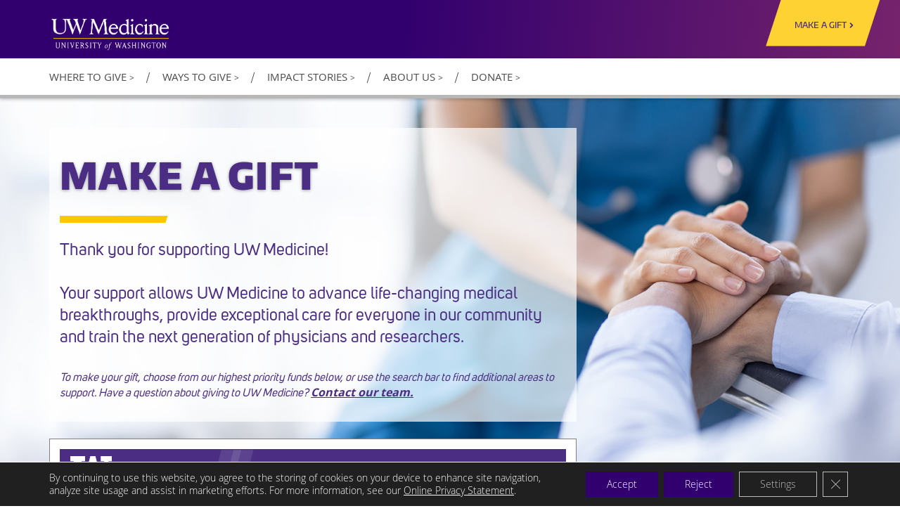

--- FILE ---
content_type: text/html; charset=utf-8
request_url: https://giving.uwmedicine.org/secure/?source_typ=3&source=ccvbdf&appeal=apl-22226&ifguid=b4d0cc28-0925-4fd8-a7db-26535c6d5912&frame_buster=false
body_size: 14721
content:



<!DOCTYPE html>
<html lang="en-us" ng-app="home" class="ng-cloak in-iframe">
<head>
    <meta http-equiv="X-UA-Compatible" content="IE=edge" />
    <meta charset="utf-8" />
    <meta name="viewport" content="initial-scale=1, maximum-scale=1, user-scalable=no, width=device-width" />
    <title>Support the University of Washington</title>
    <link href="/secure/Content/css?v=ft74nkovhDA4uFu_ZnxC-9oaedvkXJS5BMknUThqPSo1" rel="stylesheet"/>

    <!--[if lt IE 9]>
    <link href="/secure/Content/legacy_ie.css" rel="stylesheet"/>

    <![endif]-->
    

<script type="text/javascript" src="/secure/ScriptsCompiled/Scripts/Models/OGState.js"></script>
<script type="text/javascript" src="/secure/ScriptsCompiled/Scripts/Models/ServerSettings.js"></script>

<script type="text/javascript">
    var SERVER_SETTINGS = new ServerSettings();
    var OG_STATE = new OGState();

    var GIFT_VALUES = {
        DONATION_ID: ('0' > 0 ? 0 : null),
        APPEAL_CODE: 'APL-22226',
        INBOUND_CHANNEL: ''
    };

    var ccHostedFieldsEndpoint = 'https://fts.cardconnect.com/itoke/ajax-tokenizer.html';
    var recaptchaSiteV3Key = '6LeFyuMUAAAAAAyPaWINykAfwMVhQDPr0Oi6DT70';
    var recaptchaSiteV2Key = '6LfureUUAAAAAORVdOZ0bMn0TKNYmcc9JF8sClkl';

    ///////////////////

    SERVER_SETTINGS.applicationRoot = "/secure/";
    SERVER_SETTINGS.useAnalyticsDebugMode = 'False' === 'True' ? true : false;
    SERVER_SETTINGS.mobileLayoutMax = 767;
    SERVER_SETTINGS.mobileShowMax = 600;
    SERVER_SETTINGS.usePayPal = ('False' !== "True" && 'False' === 'True') ? true : false;
    SERVER_SETTINGS.serverSettingDomain = 'https://online.gifts.uw.edu';
    SERVER_SETTINGS.myUWGivingURL = 'https://myuwgiving.gifts.washington.edu';
    SERVER_SETTINGS.site_mode = 'PROD';
    SERVER_SETTINGS.useV2Only = 'true';

    ///////////////////

    OG_STATE.redirectInProgress = false;
    OG_STATE.currentController = 'Home';
    OG_STATE.currentAction = 'Index';
    OG_STATE.quickAddAllocation = ('' === '') ? null : '';
    OG_STATE.quickAddAmount = (!isNaN(parseInt('0', 10)) ? parseInt('0', 10) : null);
    OG_STATE.quickAddFrequency = ('' === '') ? null : '';
    OG_STATE.monetaShowCart = 'False'.toLowerCase() === 'true' ? true : false;
    OG_STATE.monetaShowCartErrorsOnLoad = 'False'.toLowerCase() === 'true' ? true : false;
    OG_STATE.monetaExtraCartErrors = '';
    OG_STATE.parentURL = 'https://give.uwmedicine.org/give/?source=ccvbdf';
</script>

    <noscript>
        <meta id="noAjaxRedirect" />
        <style type="text/css">
            .noJavascriptHide {
                display: none !important;
            }
        </style>
    </noscript>

<script type="text/javascript">
    (function (c, l, a, r, i, t, y) {
        c[a] = c[a] || function () { (c[a].q = c[a].q || []).push(arguments) };
        t = l.createElement(r); t.async = 1; t.src = "https://www.clarity.ms/tag/" + i;
        y = l.getElementsByTagName(r)[0]; y.parentNode.insertBefore(t, y);
    })(window, document, "clarity", "script", "93603ycyq9");
</script>

    <script src="/secure/Scripts/Extensions/QueryStringPageStyles.js?v=1"></script>

    <link rel="icon" href="/secure/favicon.ico">
    <link href='//fonts.googleapis.com/css?family=Open+Sans:400italic,700italic,700,400' rel='stylesheet' type='text/css' />

</head>
<body onload="setTimeout(function(){window.scrollTo(0, 1)},100);" class="home">
    <div class="header-bg"></div>
    <div class="container" id="parentContainer" style="padding-bottom:20px;">


<div class="header">
    
        <script type="text/javascript">
            QSPSTYLES.processQSPS("nobanner");
        </script>

    <a href="/secure/">
        <div class="uw-patch">University of Washington</div>
        <div class="uw-wordmark">Give to UW</div>
    </a>

    <div class="pull-right mobile-show">
        <mobile-sign-in></mobile-sign-in>
        <a href='/secure/Cart'>
            <cart-count-total mobile="true"></cart-count-total>
        </a>
    </div>
</div>




        <noscript>
            <h2 class="red center">Please enable javascript. You will not be able to complete your gift without it.</h2>
        </noscript>

        <!--[if lt IE 8]>
        <h2 class="center">This site is optimized for Internet Explorer 8 and above. If you are experiencing difficulties, please consider upgrading IE or using another browser, such as Chrome or Firefox.</h2>
        <![endif]-->

        <script type="text/javascript">
            QSPSTYLES.processQSPS("background");
        </script>

                <div class="row" id="mainRow" style="margin-top:15px;">
                    <div class="col-xs-8 col-sm-8 col-md-8 body-col">
                        



<div ng-controller="HomeController as vm" ng-show="vm.loadingStatus.allReady" ng-if="!vm.isRedirectInProgress()">
    <div class="row">
        <div class="col-md-12 searchbar-col">
            <search-funds results-callback="vm.searchResultsCallback(results, resultType, clearing)"></search-funds>
        </div>
    </div>

    <div ng-show="vm.searchResults" ng-attr-data-search-results="{{vm.searchResults.Funds.length}}">
        <list-funds funds="vm.searchResults.Funds" class="fund-scroller"></list-funds>
    </div>

    <div ng-show="vm.searchResults === null">

<list-funds funds="" class="fund-scroller" ng-show="!vm.serverModel.GreatestNeeds.FundCategory"></list-funds>

<div ng-show="vm.serverModel.GreatestNeeds.FundCategory && vm.serverModel.GreatestNeeds.FundCategory.PriorityFunds">
    <h2 class="uw-headline featured-funds" tabindex="-1">
        FEATURED FUNDS
        <span class="udub-slant mobile-hide">
            <span style="transform: matrix(1, 0, -0.466308, 1, 0, 0);"></span>
        </span>
    </h2>
    <div class="fund-scroller">
        
        <div ng-if="vm.serverModel.GreatestNeeds.DisplayType !== 'NonPriorityOnly'">
            <list-funds funds="vm.serverModel.GreatestNeeds.FundCategory.PriorityFunds"></list-funds>

            <div ng-if="vm.serverModel.GreatestNeeds.DisplayType !== 'AllOrderedByName' && vm.serverModel.GreatestNeeds.DisplayType !== 'PriorityOnly' && vm.serverModel.GreatestNeeds.FundCategory.MoreFunds && vm.serverModel.GreatestNeeds.FundCategory.MoreFunds.length > 0">
                <h3>More Funds</h3>
                <list-funds funds="vm.serverModel.GreatestNeeds.FundCategory.MoreFunds"></list-funds>
            </div>
        </div>
        
        <div ng-if="vm.serverModel.GreatestNeeds.DisplayType === 'NonPriorityOnly'">
            <list-funds funds="vm.serverModel.GreatestNeeds.FundCategory.MoreFunds"></list-funds>

            <div ng-if="vm.serverModel.GreatestNeeds.FundCategory.PriorityFunds">
                <h3>Priority Funds</h3>
                <list-funds funds="vm.serverModel.GreatestNeeds.FundCategory.PriorityFunds"></list-funds>
            </div>
        </div>
    </div>
</div>
    </div>

        <div class="nextButton mobile-show" style="margin-top:10px;">
            <a href='/secure/Cart' class="btn btn-primary mobile-give-now-btn" ng-disabled="vm.cart.DonorsCartItems.length <= 0">
                GIVE NOW <span class="icon-chevron-right" aria-hidden="true"></span>
            </a>
        </div>
</div>


                    </div>
                    <div class="col-xs-4 col-sm-4 col-md-4 sidebar-col checkout-sidebar" id="checkoutSidebar" ng-controller="SidebarController as vm" ng-show="vm.loadingStatus.allReady">


    <div class="sidebar-item mobile-hide" role="complementary" aria-label="checkout summary" ng-if="vm.cart && vm.sidebarVM">

            <div ng-if="vm.sidebarVM.DonorIsLoggedIn && !vm.sidebarVM.Impersonating" class="text-primary sidebar-logout" style="margin-bottom:20px;">
                <span class="sidebar-salutation">Hello {{vm.sidebarVM.Salutation}}!</span> <button class="pull-right btn-link" ng-click="vm.signOut()">Sign Out</button>
            </div>

        <span class="lb-total-count">YOUR GIFTS <cart-count-total mobile="false"></cart-count-total></span>
        <span id="editCartSidebar" class="edit-cart-sidebar" ng-hide="vm.isEditing || vm.cart.DonorsCartItems.length < 1" tabindex="0">
            <button ng-click="vm.editCart()" class="btn-link" type="button" aria-label="click here to edit funds in your cart">EDIT</button>
        </span>
        <div class="sidebar-item" id="cartItems">
            <span id="lbCartItems"></span>
            <table class="sidebar-item-table" ng-show="vm.cart.DonorsCartItems && vm.cart.DonorsCartItems.length > 0">
                <tbody>
                    <tr ng-repeat="fund in vm.cart.DonorsCartItems | limitTo:vm.sidebarVM.MaxCartItemsToDisplay" class="sidebar-fund" ng-class="{'last': $index === vm.cart.DonorsCartItems.length - 1}" data-allocation="{{fund.AllocationCode}}" data-isaddon="{{fund.IsAddOn}}">
                        <td class="sidebar-fund-title">
                            {{fund.FundName}}

                            
                            <div ng-show="fund.RecurringGift">
                                <span class="frequency-type-badge">
                                    {{fund.RecurringGift.FrequencyType}}
                                    <span ng-show="fund.RecurringGift.RecurranceType === 'Recurring'">x {{fund.RecurringGift.RecurringDuration}}</span>
                                </span>
                            </div>
                        </td>
                        <td class="sidebar-fund-amount">
                            <span ng-show="fund.theAmount > 0">
                                {{fund.theAmount | currency}}
                                <span ng-show="fund.PremiumAmount > 0" class="textIcon textIcon-primary" aria-label="Premium: {{fund.PremiumAmount | currency}}" data-tooltip="Premium: {{fund.PremiumAmount | currency}}" title="">P</span>
                            </span>
                        </td>
                    </tr>

                    
                    <tr ng-if="vm.cart.DonorsCartItems.length > vm.sidebarVM.MaxCartItemsToDisplay">
                        <td colspan="3" style="text-align: center; background-color: #f0f0f0;">
                            + {{vm.cart.DonorsCartItems.length - vm.sidebarVM.MaxCartItemsToDisplay}} more gift{{(vm.cart.DonorsCartItems.length - vm.sidebarVM.MaxCartItemsToDisplay === 1) ? "" : "s"}}
                        </td>
                    </tr>

                    <tr id="cartTotal" class="cart-total">
                        <td colspan="3" class="sidebar-funds-total">
                            <span class="lb-cart-total">{{vm.cart.TotalChargedToday | currency}}</span><br>
                            <span id="lbRecurNote" class="lb-recur-note">{{vm.cart.SummaryText.TotalLabel}}</span>
                            <premium-total cart-items="vm.cart.DonorsCartItems" show-icon="false" ng-if="vm.cart.DonorsCartItems"></premium-total>
                        </td>
                    </tr>
                </tbody>
            </table>

            <p style="font-size: 11px; margin-top: 10px;" ng-if="vm.cart.SummaryText.RecurringNote !== ''"><em>{{vm.cart.SummaryText.RecurringNote}}</em></p>

            <a title="done editing cart" class="done-editing" ng-show="vm.isEditing" tabindex="0">done</a>
        </div>

        

            <div class="nextButton" ng-click="vm.editCart()" ng-show="vm.cart.DonorsCartItems.length > 0" style="margin-top:10px;">
                <a class="btn btn-primary" tabindex="0">
                    GIVE NOW <span class="icon-chevron-right" aria-hidden="true"></span>
                </a>
            </div>

                <div class="sidebar-login-wrapper" ng-if="!vm.sidebarVM.DonorIsLoggedIn">
                    <p>Sign in to see the areas you have supported in the past</p>
                    <button type="button" class="sidebar-login" ng-click="vm.giftHistoryLogin()">SIGN IN</button>
                </div>

            <div class="sidebar-areas-supported" ng-if="vm.sidebarVM.PastFundsList.length > 0">
                <h4>AREAS YOU'VE SUPPORTED IN THE PAST</h4>
                <table>
                    <tbody>
                        <tr ng-repeat="fund in vm.sidebarVM.PastFundsList">
                            <td class="sidebar-fund-title" data-allocation="{{fund.Allocation.Code}}">
                                {{fund.Allocation.OnlineName}}
                                <span ng-if="fund.Allocation.IsFredHutchFund" class="fh-logo" data-tooltip="Fred Hutchinson Cancer Center is UW Medicine's cancer program. Please renew your support of <strong>{{fund.Allocation.OnlineName}}</strong> on the Fred Hutch website."></span>
                            </td>
                            <td>
                                <button type="button"
                                        ng-if="vm.fundInCart(fund.Allocation.Code)"
                                        id="sidebarAddToCart"
                                        disabled
                                        class="pull-right add-box btn btn-link"
                                        data-allocation="{{fund.Allocation.Code}}">
                                    <span title="Remove from basket" class="add-box-remove">-</span>
                                </button>

                                <button type="button"
                                        ng-if="!vm.fundInCart(fund.Allocation.Code)"
                                        id="sidebarAddToCart"
                                        ng-click="vm.addToCartFromHistory(fund.Allocation)"
                                        class="pull-right add-box add-to-basket btn btn-link"
                                        data-allocation="{{fund.Allocation.Code}}">
                                    <span title="Add to basket">+</span>
                                </button>
                            </td>
                        </tr>
                    </tbody>
                </table>
            </div>


    </div>
        <div class="modal fade" id="myGiftHistoryModal" tabindex="-1" aria-labelledby="myGiftHistoryModalLabel" aria-hidden="true" style="display: none;">
            <div class="modal-dialog">
                <div class="modal-content">
                    <div class="modal-header" style="padding-bottom:25px;">
                        <button type="button" class="close" data-dismiss="modal" aria-label="Close add my gift history login popup"><span aria-hidden="true">&times;</span></button>
                        <span class="sr-only" id="myGiftHistoryModalLabel">My Gift History Login</span>
                    </div>
                    <div class="modal-body">
                        <div id="ghModalContent" ng-show="!vm.sidebarVM.DonorIsLoggedIn">


<form action="/secure/GiftHistory/SubmitMyGiftHistory" class="form form-horizontal" data-ajax="true" data-ajax-method="Post" data-ajax-mode="replace" data-ajax-success="GIFTHISTORYLOGIN.GHLoginSuccess" data-ajax-update="#GiftHistoryContent" id="giftHistoryForm" method="post">    <div id="GiftHistory"  data-clarity-mask="True">
        <div class="mobileBlock">
            <p style="margin-bottom:30px;" id="giftHistoryLoginModalTitle" tabindex="-1" aria-label="gift history login popup title">
                If you'd like to see areas of the UW that you've supported in the past
                and any open pledges that you may have, please fill in your Donor ID and last name.
            </p>

            <div class="form-group">
                <label for="DonorID" class="col-sm-3" data-tooltip="&lt;img src='/secure/Content/Images/donor-id-tooltip.jpg' /&gt;"><span class="required-star">*</span> <span style="border-bottom: 1px dotted #959595;">Donor ID</span></label>
                <div class="col-sm-9">
                    <input aria-required="True" autocomplete="off" class="required form-control" data-val="true" data-val-required="The Donor ID field is required." id="DonorID" name="DonorID" type="text" value="" />
                    
                </div>
            </div>

            <div class="form-group">
                <label for="LastName" class="col-sm-3"><span class="required-star">*</span> Last Name or Company</label>
                <div class="col-sm-9">
                    <input aria-required="True" autocomplete="off" class="required form-control" data-val="true" data-val-required="The Last Name field is required." id="LastName" name="LastName" type="text" value="" />
                    
                </div>
            </div>

            <p class="text-danger" style="margin: 10px auto; text-align: center;">
                
            </p>

            <div class="row">
                <div class="col-md-12">
                    <button type="submit"
                            id="submitLOGIN"
                            class="btn btn-primary btn-block">
                        <span class="button-text" style="text-align: center;">SIGN IN</span>
                        <span class="spinner-purple" style="display:none;position:relative;top:2px;left:8px;"></span>
                    </button>
                </div>
            </div>

            <p style="margin-top:30px;">
                This is <b>not required</b> for you to make a gift. If you don't know your Donor ID,
                you may skip this and <a href="/secure/" title="search funds">search</a> for an area to support.
            </p>
        </div>
    </div>
</form>
                        </div>
                        <div id="successfulGiftHistoryLogin" ng-if="vm.sidebarVM.DonorIsLoggedIn" class="text-center"><h2 class="text-primary">Successful Login!</h2></div>
                    </div>
                </div>
            </div>
        </div>
<div ng-controller="CartController as vm"
     class="modal fade"
     id="cartModal"
     tabindex="-1"
     aria-labelledby="cartModalLabel"
     aria-hidden="true"
     style="display: none;">

    <div class="modal-dialog">
        <div class="modal-content">
            <div class="modal-header">
                <span class="cart-modal-title">YOUR GIFTS <span id="cartCountTotal" data-count="{{vm.cart.DonorsCartItems.length}}">({{vm.cart.DonorsCartItems.length}})</span></span>
                <button type="button" class="close" aria-label="Close cart popup"><span aria-hidden="true">&times;</span></button>
                <span class="sr-only" id="cartModalLabel">Cart Popup</span>
            </div>
            <div class="modal-body">


<div class="alert alert-danger" ng-if="vm.extraCartErrors !== ''">
    {{vm.extraCartErrors}}
</div>

<div ng-if="vm.modalShown && vm.cart.DonorsCartItems.length <= 0" style="min-height:300px;text-align:center;">
    Your basket is empty! Go to the <a ng-click="vm.addAnotherGift()" style="cursor:pointer;">Giving Opportunities</a> Page to begin your search.
</div>

<div ng-if="vm.modalShown && vm.cart.DonorsCartItems.length > 0">
    <form name="vm.cartModalForm" id="cartModalForm" class="cart-modal-list" novalidate ng-submit="vm.submitCart()">

        <div ng-repeat="fund in vm.cartVM.DonorsCartItems track by fund.AllocationCode" class="cart-modal-list-row" data-allocation="{{fund.AllocationCode}}">
            <div class="row fund-and-name-row " style="margin-bottom:15px;">
                <div class="col-md-5 col-sm-5 col-xs-6 cart-name-col" style="padding-top:8px;">
                    <p class="mobile-cart-remove-button pull-right"><button type="button" ng-click="vm.removeFund(fund)" aria-label="remove fund from cart" class="btn btn-link cart-remove-button" data-allocation="{{fund.AllocationCode}}">REMOVE</button></p>
                    <span class="fund-name">{{fund.FundName}}</span>

                    <span ng-show="fund.PremiumAmount > 0" 
                          class="textIcon textIcon-primary" 
                          role="img" 
                          aria-label="Premium: {{fund.PremiumAmount | currency}}" 
                          data-tooltip="Premium: {{fund.PremiumAmount | currency}}" title="">
                        P
                    </span>

                    <span ng-class="{'icon-chevron-sign-up': fund.showDescription, 'icon-chevron-sign-down': !fund.showDescription}" ng-click="fund.showDescription = !fund.showDescription" aria-label="toggle fund description visibility"></span>

                    <div ng-if="fund.showDescription">
                        <span ng-if="!fund.showFullDescription">{{fund.FundDescription | limitTo: 100}}<span ng-if="fund.FundDescription.length > 100" ng-click="fund.showFullDescription = true">...<u style="cursor:pointer;" aria-label="show full fund description">More</u></span></span>
                        <span ng-if="fund.showFullDescription">{{fund.FundDescription}}</span>
                        <br>
                        <br>
                    </div>
                </div>
                <div class="col-md-7 col-sm-7 col-xs-6 cart-amount-col">
                    <div class="pull-right cac-1">
                        <button type="button" ng-click="vm.removeFund(fund)" class="btn btn-link cart-remove-button" data-allocation="{{fund.AllocationCode}}">REMOVE</button>
                    </div>
                    <div class="pull-right cac-2" ng-class="{'is-add-on': fund.IsAddOn}">
                        <div class="input-group">
                            <span class="input-group-addon">$</span>
                            <input type="number"
                                   id="otherAmount"
                                   class="form-control text-right"
                                   data-allocation="{{fund.AllocationCode}}"
                                   ng-disabled="fund.IsAddOn"
                                   ng-change="vm.autoSave()"
                                   min="{{vm.cart.MinFundAmount}}"
                                   ng-min="vm.cart.MinFundAmount"
                                   
                                   ng-model="fund.theAmount">
                        </div>
                    </div>
                        <div class="pull-right cac-3" style="padding-right:15px;" ng-if="!fund.IsAddOn">
                            <div class="form-radio-btn form-radio-btn-attached">
                                <input type="radio"
                                       name="IsOneTimeGift_{{$index}}"
                                       id="IsOneTimeGiftTrue_{{$index}}"
                                       class="btn btn-radio"
                                       ng-change="vm.autoSave()"
                                       ng-model="fund.IsOneTimeGift"
                                       data-ng-value="true" />
                                <label for="IsOneTimeGiftTrue_{{$index}}" aria-label="give once">ONCE</label>
                            </div><div class="form-radio-btn form-radio-btn-attached">
                                
                                <input type="radio"
                                       name="IsOneTimeGift_{{$index}}"
                                       id="IsOneTimeGiftFalse_{{$index}}"
                                       class=" btn btn-radio"
                                       ng-change="vm.autoSave()"
                                       ng-model="fund.IsOneTimeGift"
                                       data-ng-value="false" />
                                <label for="IsOneTimeGiftFalse_{{$index}}" aria-label="give monthly">MONTHLY</label>
                            </div>
                        </div>
                </div>
            </div>
            <div class="cart-row-border"></div>
        </div>
        <div class="row row-scoot">
            <div class="col-sm-3 hidden-xs">
                <button type="button" ng-click="vm.addAnotherGift()" role="button" class="add-more-btn">+ ADD ANOTHER GIFT</button>
            </div>
            <div class="col-sm-9 col-xs-12" style="padding-top:8px;">
                <p class="text-right">
                    <span class="total-charged-today" style="font-weight:bold;font-size:15px;">{{vm.cart.TotalChargedToday | currency}}</span>
                    <br>
                    <span class="total-label">{{vm.cart.SummaryText.TotalLabel}}</span>
                </p>
                <p class="recur-label text-right" ng-show="vm.cart.SummaryText.RecurringNote !== ''">{{vm.cart.SummaryText.RecurringNote}}</p>
                <premium-total cart-items="vm.cart.DonorsCartItems" show-icon="true" class="text-right" ng-if="vm.cart.DonorsCartItems"></premium-total>
            </div>
        </div>

        <div class="row presidents-circle row-scoot" ng-show="vm.cartVM.AnnualAmount >= 1500 && vm.cartVM.AnnualAmount < 2000" style="margin-top:10px;">
            <div class="col-md-12">
                <span>*</span> At $2,000 per year you are eligible to become a member of <a href='https://www.washington.edu/giving/presidents-circle/' target='giftClub'>the President's Circle</a>.
            </div>
        </div>

        <div class="row presidents-circle row-scoot" ng-show="vm.cartVM.AnnualAmount >= 2000" style="margin-top:10px;">
            <div class="col-md-12">
                <span>*</span> This gift preliminarily qualifies you for <a href='https://www.washington.edu/giving/presidents-circle/' target='giftClub'>the President's Circle</a>.
            </div>
        </div>

        <div class="row visible-xs row-scoot">
            <div class="col-xs-12">
                <button type="button" ng-click="vm.addAnotherGift()" role="button" class="add-more-btn">+ ADD ANOTHER GIFT</button>
            </div>
        </div>

        <div class="proceed-checkout-row">
            <div class="row">
                <div class="col-md-12">
                        <button type="submit" ng-class="{'disabled': vm.cartModalForm.$invalid}" class="btn btn-lg btn-primary pr-checkout-btn">PROCEED TO CHECKOUT <span class="icon-chevron-right" aria-hidden="true"></span><span class="spinner-purple" style="position: relative; top: 2px; left: 8px;" ng-show="vm.cartSubmitting || vm.cartUpdating"></span></button>
                </div>
            </div>
            <div class="row cart-validation-message" style="padding-bottom:20px" ng-if="vm.showValidationErrors && vm.cartValidation.validationMessages.length > 0">
                <div class="col-md-12">
                    <div class="alert alert-danger" style="margin-bottom:0;">
                        <span ng-repeat="message in vm.cartValidation.validationMessages">{{$index > 0 ? '&nbsp;' : ''}}{{message}}</span>
                    </div>
                </div>
            </div>

            
            <div class="row" style="padding-bottom:20px" ng-if="vm.Validation">
                <div class="col-md-12">
                    <div class="alert alert-danger" style="margin-bottom:0;">
                        <validation-summary model-state="vm.Validation" generic-error="{{vm.genericError}}"></validation-summary>
                    </div>
                </div>
            </div>

            <div class="row" style="padding-bottom:20px" ng-if="vm.cartSubmissionError">
                <div class="col-md-12">
                    <div class="alert alert-danger" style="margin-bottom:0;">
                        We're sorry, there was a problem submitting your cart. Please contact <a href="mailto:gifts@uw.edu"><u>gifts@uw.edu</u></a> if this problem persists.
                    </div>
                </div>
            </div>
        </div>
        <div class="row add-on-row">
            <div class='col-md-12 add-ons ' style="padding-top:5px;">
                <div class="clearfix">
                    <h2>JOIN THE PACK!</h2>
                    <div class="uwaa-logo-image uwaa-logo-image-small-mobile pull-right"></div>
                </div>
                <div class="uwaa-desc">The UWAA is a community of people like you who believe in the importance of the University of Washington and higher education. Members enjoy many UW-related benefits, services and activities. You don't have to be an alum to join. Would you like to join today?</div>
                <div id="uwaaBlock" style="padding-top:20px;">
                    <div class="pull-left">
                        <div class="uwaa-logo-image" role="img" aria-label="UW alumni association logo"></div>
                    </div>
                    <div class="pull-left">
                            <div class="uwaa-checkbox first">
                                <input type="checkbox"
                                       id="isLifetimeUWAA"
                                       name="UWAAMembershipSelection"
                                       ng-change="vm.autoSave()"
                                       ng-model="vm.cartVM.UWAA.isLifetimeUWAA"
                                       ng-click="vm.membershipChange('isLifetimeUWAA')"
                                       data-fund="FND-135613"
                                       data-amount="750"
                                       class="flat-custom-checkbox" />
                                <label for="isLifetimeUWAA">$750 Lifetime</label>
                            </div>
                            <div class="uwaa-checkbox">
                                <input type="checkbox"
                                       id="isAnnualUWAA"
                                       name="UWAAMembershipSelection"
                                       ng-change="vm.autoSave()"
                                       ng-model="vm.cartVM.UWAA.isAnnualUWAA"
                                       ng-click="vm.membershipChange('isAnnualUWAA')"
                                       data-fund="FND-135613"
                                       data-amount="50"
                                       class="flat-custom-checkbox" />
                                <label for="isAnnualUWAA">$50 Annual</label>
                            </div>
                    </div>
                </div>
            </div>
        </div>
    </form>
</div>

            </div>
        </div>
    </div>
</div>
<div ng-controller="FHController as vm"
     class="modal fade"
     id="fredHutchModal"
     tabindex="-1"
     aria-labelledby="fredHutchModalLabel"
     aria-hidden="true"
     style="display: none;">

    <div class="modal-dialog">
        <div class="modal-content">
            <div class="modal-header">
                <span class="fh-modal-title sr-only" id="fredHutchModalLabel">Fred Hutch Notice</span>
                <button type="button" class="close" data-dismiss="modal" aria-label="Close Fred Hutch notice popup" style="position:relative;top:-6px;"><span aria-hidden="true">&times;</span></button>
            </div>
            <div class="modal-body">
                <div class="alert alert-info">
                    <span class="icon-info-sign" aria-hidden="true"></span><strong>Fred Hutchinson Cancer Center is UW Medicine's cancer program.</strong>
                </div>

                Please renew your support of <strong>{{vm.fund.OnlineName}} </strong> on the Fred Hutch website.
            </div>
            <div class="modal-footer">
                <a ng-href="{{vm.fundLink}}" target="_fredhutch" ng-click="vm.closeModal()" class="btn btn-default fh-btn" style="width:47%;float:left;"><span>Give via Fred Hutch (Preferred)</span> <span class="icon-external-link" role="img" aria-label="external link icon"></span></a>
                <button type="button" id="giveViaUW" class="btn btn-primary" style="width:47%;float:right;" ng-click="vm.addAndContinue()">Give via UW</button>
            </div>
        </div>
    </div>
</div>


                    </div>
                </div>

        <div class="layout-push"></div>
    </div>

    <div class="modal fade" id="quickAddModal" tabindex="-1" aria-labelledby="ModalLabel" aria-hidden="true" style="display: none;">
    <div class="modal-dialog quick-add-modal">
        <div class="modal-content" id="quickAddModal-content">
            <div class="modal-header">
                <button type="button" class="close" data-dismiss="modal" aria-label="Close add fund to cart popup" style="position:relative;top:-6px;"><span aria-hidden="true">&times;</span></button>
            </div>
            <div class="modal-body">
                <div ng-controller="QuickAddController as vm">
                    <div ng-if="vm.serverModel && vm.serverModel.ActiveFund" data-qamodal-allocation="{{vm.serverModel.ActiveFund.AllocationCode}}">
                        <h2 class="uw-headline" style="margin-top:0;">
                            {{vm.serverModel.ActiveFund.FundName}}
                            <span class="uw-slant" aria-hidden="true"></span>
                        </h2>

                        <div class="quick-add-desc">
                            {{vm.serverModel.ActiveFund.FundDescription}}
                        </div>

                        <hr>
                        <form name="vm.quickAddModalForm" id="quickAddModalForm" ng-submit="vm.submitQuickAddModalForm(false)" novalidate>
                            <div class="text-center">
                                <div class="form-radio-btn form-radio-btn-attached">
                                    <input type="radio" id="GivingFrequencyOneTime" ng-model="vm.serverModel.ActiveFund.IsOneTimeGift" data-ng-value="true" name="IsOneTimeGift" class="btn btn-radio">
                                    <label for="GivingFrequencyOneTime">GIVE ONCE</label>
                                </div><div class="form-radio-btn form-radio-btn-attached">
                                    
                                    <input type="radio" id="GivingFrequencyNeverending" ng-model="vm.serverModel.ActiveFund.IsOneTimeGift" data-ng-value="false" name="IsOneTimeGift" class="btn btn-radio">
                                    <label for="GivingFrequencyNeverending">GIVE MONTHLY</label>
                                </div>
                            </div>

                            <div style="font-weight:bold;margin:10px 0;">
                                How much do you want to give?
                            </div>

                            <div ng-if="vm.serverModel.ShowHandles">
                                <div ng-repeat="handle in vm.serverModel.OneTimeHandleList" class="form-radio-btn handle-list onetime-handle-list" ng-if="vm.serverModel.ActiveFund.IsOneTimeGift">
                                    <input type="radio" id="qa_handle_{{$index}}" ng-value="{{handle.Value}}" ng-model="vm.serverModel.SelectedHandleValue" name="QAFundHandle" class="btn btn-radio">
                                    <label for="qa_handle_{{$index}}" data-qa-value="{{handle.Value}}">{{handle.DisplayValue}}</label>
                                </div>
                            </div>

                            <div ng-if="vm.serverModel.ShowHandles">
                                <div ng-repeat="handle in vm.serverModel.MonthlyHandleList" class="form-radio-btn handle-list monthly-handle-list" ng-if="!vm.serverModel.ActiveFund.IsOneTimeGift">
                                    <input type="radio" id="qa_handle_{{$index}}" ng-value="{{handle.Value}}" ng-model="vm.serverModel.SelectedHandleValue" name="QAFundHandle" class="btn btn-radio">
                                    <label for="qa_handle_{{$index}}" data-qa-value="{{handle.Value}}">{{handle.DisplayValue}}</label>
                                </div>
                            </div>

                            <div class="input-group">
                                <span class="input-group-addon">$</span>
                                <label class="sr-only" for="theAmount">Other Amount:</label>
                                <input type="number"
                                       id="theAmount"
                                       name="theAmount"
                                       class="form-control"
                                       min="1"
                                       ng-min="1"
                                       ng-max="vm.cart.Validators.maxGiftAmount"
                                       placeholder="Other amount"
                                       ng-model="vm.serverModel.ActiveFund.theAmount">
                                
                            </div>

                            <button type="submit"
                                    class="btn btn-primary btn-lg quick-add-submit"
                                    ng-disabled="vm.quickAddModalForm.$invalid"
                                    ng-class="{'disabled': vm.quickAddModalForm.$invalid}">
                                ADD TO BASKET
                                <span class="spinner-purple" ng-show="vm.submitting" style="vertical-align:text-bottom;position:relative;top:-2px;left:10px;"></span>
                            </button>

                            <span ng-show="vm.quickAddModalForm.$valid && vm.ready" class="proceed-straight"><button type="button" id="prc_check" class="btn-link" ng-click="vm.submitQuickAddModalForm(true)">proceed  to checkout&nbsp;<span class="icon-long-arrow-right" aria-hidden="true"></span></button></span>

                            <div ng-show="vm.showQAError()" class="text-danger quick-add-validation-message" ng-class="{'sr-only': vm.quickAddModalForm.$pristine}" style="margin-top:15px;">
                                {{vm.quickAddModalForm.$error.min ? "Please tell us how much you would like to give." : ""}}
                                {{vm.quickAddModalForm.$error.max ? vm.cart.Validators.maxGiftAmountErrorMessage : ""}}
                            </div>

                            <div ng-show="vm.proceedToCheckoutError !== ''" class="text-danger quick-add-validation-message" style="margin-top:15px;">
                                {{vm.proceedToCheckoutError}}
                            </div>

                            <div ng-show="vm.unknownError" class="text-danger" style="margin-top:15px;">
                                {{vm.genericError}}
                            </div>

                            
                            <div ng-if="vm.Validation" class="text-danger" style="margin-top:15px;">
                                <validation-summary model-state="vm.Validation" generic-error="{{vm.genericError}}"></validation-summary>
                            </div>
                        </form>
                    </div>
                </div>
            </div>
        </div>
    </div>
</div>


    <div class="footer-bg ">
<section class="cookie-consent">  
    
    <div id="cookieConsentBanner" class="cookie-consent-banner" aria-labelledby="ccBanner" aria-hidden="true">
        <h2 class="sr-only" id="ccBanner">Cookie Consent</h2>
        <div class="row">
            <div class="col-xs-8 text-column">
                Our website uses cookies to enhance your browsing experience and analyze site traffic. By clicking ‘Accept,’ you consent to our use of cookies in this way. To learn more, review our <a href="http://www.washington.edu/online/privacy/" target="_blank" rel="noopener noreferrer">Website Policy</a>.
            </div>
            <div class="col-xs-4 btn-column">
                <button type="button" class="btn btn-primary accept" onclick="APP.cookieConsentBannerAcceptAll()">ACCEPT</button>
                <button type="button" class="btn btn-default settings" onclick="APP.viewCookieConsentSettings()">SETTINGS</button>
            </div>
        </div>
    </div>

    
    <div class="modal fade" id="cookieConsentModal" tabindex="-1" aria-labelledby="cookieConsentModalLabel" aria-hidden="true">
        <div class="modal-dialog modal-sm">
            <div class="modal-content">
                <div class="modal-header">
                    <h2 id="cookieConsentModalLabel" tabindex="-1">Manage Cookies</h2>
                </div>
                <form id="cookieConsentForm" name="cookieConsentForm" onsubmit="APP.cookieConsentSaveSettings()">
                    <div class="modal-body">
                            <p>
                                We use cookies to ensure we give you the best experience on our website. You can opt/in out of using performance cookies. For more information, see our <a href="http://www.washington.edu/online/privacy/" target="_blank" rel="noopener noreferrer">Website Policy</a>.
                            </p>
                            <p>
                                <input type="checkbox" checked disabled readonly id="ccStrictlyNecess" name="ccStrictlyNecess" value="strictly necessary" class="flat-custom-checkbox">
                                <label for="ccStrictlyNecess" class="cc-strictly-necess-label" style="display: inline-block;">Strictly necessary cookies</label>

                                <br />
                                These cookies are essential for you to browse this website and use its features, such as accessing secure areas or holding items in your cart.
                            </p>
                            <p>
                                <input type="checkbox" checked id="ccPerf" name="ccPerf" value="performance" class="flat-custom-checkbox">
                                <label for="ccPerf" style="display: inline-block;">Performance cookies</label>

                                <br />

                                We use performance cookies to understand how you use our website, enhance site navigation, analyze site usage and assist in marketing efforts.
                            </p>
                    </div>
                    <div class="modal-footer">
                        <button type="submit" class="btn btn-primary" style="margin-right:4px;">SAVE SETTINGS</button>
                        
                    </div>
                </form>
            </div>
        </div>
    </div>
</section>
        <footer class="container">
    <nav role="navigation" aria-label="giving form footer links" class="nav-footer">
        <ul class="list-unstyled list-inline list-footer-links">
            <li class="first"><a href='/secure/' class="find-funds-footer">Find Funds</a></li>
            <li><a href="http://www.washington.edu/online/privacy/" target="footerLinks">Privacy Policy</a></li>
            <li><a href="https://www.washington.edu/giving/questions/faq/" target="footerLinks">Giving FAQs</a></li>
            <li><a href="https://www.washington.edu/giving/questions/faq/" target="footerLinks" data-tooltip="Tax ID: 91-6001537">Tax ID</a></li>
            <li class="last"><a href="https://www.washington.edu/giving/how-to-give/matching-gifts/" target="sidebarLinks">Matching Companies</a></li>
        </ul>
    </nav>

        </footer>
    </div>


    <script src="//ajax.googleapis.com/ajax/libs/angularjs/1.8.3/angular.min.js"></script>

    <script src="https://code.jquery.com/jquery-3.6.4.min.js"></script>

    <script src="//ajax.googleapis.com/ajax/libs/jqueryui/1.14.1/jquery-ui.min.js"></script>

    <script type="text/javascript" src="/secure/Scripts/lib/js.cookie.min.js"></script>

    
 

<script type="text/javascript">
    var frameToggler = function () {
        var redirectOutOfIframeUrl;
        var botException = 'False' === 'True';

        var inIframe = function () {
            try {
                return window.self !== window.top;
            } catch (e) {
                return true; // cross-origin iframe
            }
        };

        var isMobileDevice = function () {
            var ua = navigator.userAgent || navigator.vendor || window.opera;
            var isiOS = /iPhone|iPod|iPad/.test(ua) && !window.MSStream;
            var isAndroid = /android/i.test(ua);
            return (isiOS || isAndroid) && window.innerWidth <= SERVER_SETTINGS.mobileLayoutMax;
        };

        var now = Date.now();
        var lastRedirectTime = parseInt(sessionStorage.getItem("last_frame_redirect") || "0", 10);
        var loopDetected = sessionStorage.getItem("frame_redirect_loop_detected") === "true";

        // If a loop was detected previously, stop immediately
        if (!loopDetected) {
            // normal redirect logic
            if (top.frames.length === 0
                && !isMobileDevice()
                && !botException
                && ('PROD' === 'PROD'
                    && $("#adminSession").length <= 0
                    && Cookies.get('frame_buster') !== "false")) {

                // check for rapid redirects indicating a loop
                if ((now - lastRedirectTime) < 2000) {
                    sessionStorage.setItem("frame_redirect_loop_detected", "true");
                } else {
                    // desktop redirect into iframe
                    OG_STATE.redirectInProgress = true;
                    sessionStorage.setItem("last_frame_redirect", now.toString());
                    top.location.replace("https://www.washington.edu/giving/make-a-gift" + decodeURIComponent(location.search));
                }
            } else if ((top.frames.length !== 0 && inIframe())
                && (isMobileDevice() && Cookies.get('frame_buster') !== "false")) {

                // check for rapid redirects indicating a loop
                if ((now - lastRedirectTime) < 2000) {
                    sessionStorage.setItem("frame_redirect_loop_detected", "true");
                } else {
                    // mobile redirect out of iframe
                    OG_STATE.redirectInProgress = true;
                    sessionStorage.setItem("last_frame_redirect", now.toString());
                    redirectOutOfIframeUrl = self.document.location.origin + "/secure/" + self.document.location.search;
                    top.location.replace(redirectOutOfIframeUrl);
                }
            }
        }

        if (!inIframe()) {
            $('html').removeClass('in-iframe').addClass('not-in-iframe');
        }
    };

    frameToggler();

</script>




<div class="modal fade" id="ModalLogoutMessage" tabindex="-1" aria-labelledby="SessionExpiringMessage" aria-hidden="true">
    <div class="modal-dialog modal-sm">
        <div class="modal-content">
            <div class="modal-body">
                <div id="SessionExpiringMessage" class="text-primary" tabindex="-1" style="font-size: larger; font-weight:bold;text-align:justify">
                    Your session will expire in
                    <span id="CountDownHolder" class="text-danger"></span>
                    unless you choose to continue.
                </div>
            </div>
            <div class="modal-footer">
                <button type="button" class="btn btn-default" id="SessionSignOutButton" onclick="SessionTimeout.bounceOut()">Sign Out</button>
                <button type="button" class="btn btn-primary" id="SessionContinueButton" data-dismiss="modal">Continue</button>
            </div>
        </div>
    </div>
</div>

<script src="/secure/Scripts/Extensions/logoutTimer.js?v=1"></script>

<script type="text/javascript">
        var timerSettings = {
            sessionTimeoutMinusLeadTimeInMilliseconds: 6480000,
            timeoutWarningLeadtimeInMinutes: 12,
            redirectToLogoutActionUrl: "/secure/",
            extendSessionUrl: "/secure/Layout/ExtendSession"
        };

        LOGOUTTIMER.init(timerSettings);
</script>


<script src="/secure/bundles/home?v=9Si8VrLKOwQ_IfQ34dU2RoC6GE2ZMLnUu5MwoDMgEEU1"></script>



    



<!-- Google tag (gtag.js) -->
<script async src="https://www.googletagmanager.com/gtag/js?id=G-T8T9EH9X55"></script>
<script>
    window.dataLayer = window.dataLayer || [];
    function gtag() { dataLayer.push(arguments); }
    gtag('js', new Date());

    var scrubbedUrl = (window.location.origin + window.location.pathname).toLowerCase();
    var useDebugMode = SERVER_SETTINGS.useAnalyticsDebugMode;
    var urlForGA4 = '';
    var pURL ;
    var scrubbedParentUrl;

    if (UTILITIES.inIframe()) {
        if (OG_STATE.parentURL !== '') {
            try {
                pURL = new URL(OG_STATE.parentURL);
                scrubbedParentUrl = (pURL.origin + pURL.pathname).toLowerCase();
                urlForGA4 = scrubbedUrl + "?utm_source=" + scrubbedParentUrl;
            } catch (err) {
                urlForGA4 = scrubbedUrl;
            }
        } else {
            urlForGA4 = scrubbedUrl;
        }
    } else {
        urlForGA4 = scrubbedUrl;
    }

    if (useDebugMode) {
        gtag('config', 'G-T8T9EH9X55', {
            'anonymize_ip': true,
            'page_location': urlForGA4,
            'debug_mode': true  //to use DebugView in GA4
        });
    } else {
        gtag('config', 'G-T8T9EH9X55', {
            'anonymize_ip': true,
            'page_location': urlForGA4,
        });
    }

    // track javascript errors
    if (window.addEventListener) {
        window.addEventListener('error', function (e) {
            OGGA.logExceptionGTAG(e);
        });
    }
    else {
        window.attachEvent("onerror", function (e) {
            OGGA.logExceptionGTAG(e);
        });
    }
</script>



    <script src="/secure/Scripts/Extensions/IframeMessageController.js?v=1"></script>


<script>
    window.fbAsyncInit = function () {
        FB.init({
            appId: '52577668939',
            xfbml: true,
            version: 'v2.4'
        });
    };
</script>

</body>
</html>

--- FILE ---
content_type: text/html; charset=UTF-8
request_url: https://give.uwmedicine.org/wp-admin/admin-ajax.php
body_size: 4176
content:


  <div class="leadership-result" data-leadership-bio="896" 
       data-toggle="modal" data-target="#leadership-modal" data-ga-category="Bio" data-ga-label="Dua M. Abudiab, J.D.">
         <img src="https://give.uwmedicine.org/wp-content/uploads/2016/10/Abudiab-Dua-1.png" srcset="https://give.uwmedicine.org/wp-content/uploads/2016/10/Abudiab-Dua-1.png 2x" width="800" height="800" alt=""  class="leadership-headshot img-responsive" >    <div class="leadership-title">Dua M. Abudiab, J.D.</div>
          <div class="leadership-bio-modal" >
        + View Bio
      </div>
    
  </div>


  <div class="leadership-result" data-leadership-bio="287" 
       data-toggle="modal" data-target="#leadership-modal" data-ga-category="Bio" data-ga-label="Richard H. Adler, J.D.">
         <img src="https://give.uwmedicine.org/wp-content/uploads/2016/10/Richard-Adler.jpg" srcset="https://give.uwmedicine.org/wp-content/uploads/2016/10/Richard-Adler.jpg 2x" width="165" height="165" alt=""  class="leadership-headshot img-responsive" >    <div class="leadership-title">Richard H. Adler, J.D.</div>
          <div class="leadership-bio-modal" >
        + View Bio
      </div>
    
  </div>


  <div class="leadership-result" data-leadership-bio="291" 
       data-toggle="modal"  data-ga-category="Bio" data-ga-label="Patrice Auld">
         <img src="https://give.uwmedicine.org/wp-content/uploads/2016/10/profile-blank.jpg" srcset="https://give.uwmedicine.org/wp-content/uploads/2016/10/profile-blank.jpg 2x" width="300" height="300" alt=""  class="leadership-headshot img-responsive" >    <div class="leadership-title">Patrice Auld</div>
    
  </div>


  <div class="leadership-result" data-leadership-bio="1956" 
       data-toggle="modal" data-target="#leadership-modal" data-ga-category="Bio" data-ga-label="Nancy Auth">
         <img src="https://give.uwmedicine.org/wp-content/uploads/2018/01/Auth-Nancy.jpg" srcset="https://give.uwmedicine.org/wp-content/uploads/2018/01/Auth-Nancy.jpg 2x" width="400" height="400" alt=""  class="leadership-headshot img-responsive" >    <div class="leadership-title">Nancy Auth</div>
          <div class="leadership-bio-modal" >
        + View Bio
      </div>
    
  </div>


  <div class="leadership-result" data-leadership-bio="1954" 
       data-toggle="modal" data-target="#leadership-modal" data-ga-category="Bio" data-ga-label="David Auth, Ph.D.">
         <img src="https://give.uwmedicine.org/wp-content/uploads/2018/01/Auth-David.jpg" srcset="https://give.uwmedicine.org/wp-content/uploads/2018/01/Auth-David.jpg 2x" width="400" height="400" alt=""  class="leadership-headshot img-responsive" >    <div class="leadership-title">David Auth, Ph.D.</div>
          <div class="leadership-bio-modal" >
        + View Bio
      </div>
    
  </div>


  <div class="leadership-result" data-leadership-bio="901" 
       data-toggle="modal" data-target="#leadership-modal" data-ga-category="Bio" data-ga-label="Sarah M. Barton, M.D.">
         <img src="https://give.uwmedicine.org/wp-content/uploads/2016/10/Sarah-Barton.jpg" srcset="https://give.uwmedicine.org/wp-content/uploads/2016/10/Sarah-Barton.jpg 2x" width="511" height="511" alt=""  class="leadership-headshot img-responsive" >    <div class="leadership-title">Sarah M. Barton, M.D.</div>
          <div class="leadership-bio-modal" >
        + View Bio
      </div>
    
  </div>


  <div class="leadership-result" data-leadership-bio="1494" 
       data-toggle="modal" data-target="#leadership-modal" data-ga-category="Bio" data-ga-label="Rex Bates">
         <img src="https://give.uwmedicine.org/wp-content/uploads/2017/06/Bates-Rex.jpg" srcset="https://give.uwmedicine.org/wp-content/uploads/2017/06/Bates-Rex.jpg 2x" width="500" height="500" alt=""  class="leadership-headshot img-responsive" >    <div class="leadership-title">Rex Bates</div>
          <div class="leadership-bio-modal" >
        + View Bio
      </div>
    
  </div>


  <div class="leadership-result" data-leadership-bio="2060" 
       data-toggle="modal" data-target="#leadership-modal" data-ga-category="Bio" data-ga-label="Angela Bates">
         <img src="https://give.uwmedicine.org/wp-content/uploads/2018/05/Bates-Angela.jpg" srcset="https://give.uwmedicine.org/wp-content/uploads/2018/05/Bates-Angela.jpg 2x" width="500" height="500" alt=""  class="leadership-headshot img-responsive" >    <div class="leadership-title">Angela Bates</div>
          <div class="leadership-bio-modal" >
        + View Bio
      </div>
    
  </div>


  <div class="leadership-result" data-leadership-bio="3128" 
       data-toggle="modal" data-target="#leadership-modal" data-ga-category="Bio" data-ga-label="Dan Baty">
         <img src="https://give.uwmedicine.org/wp-content/uploads/2020/03/dan-baty.jpg" srcset="https://give.uwmedicine.org/wp-content/uploads/2020/03/dan-baty.jpg 2x" width="300" height="300" alt=""  class="leadership-headshot img-responsive" >    <div class="leadership-title">Dan Baty</div>
          <div class="leadership-bio-modal" >
        + View Bio
      </div>
    
  </div>


  <div class="leadership-result" data-leadership-bio="2257" 
       data-toggle="modal" data-target="#leadership-modal" data-ga-category="Bio" data-ga-label="Rich Bebee">
         <img src="https://give.uwmedicine.org/wp-content/uploads/2018/10/rich-bebee.jpg" srcset="https://give.uwmedicine.org/wp-content/uploads/2018/10/rich-bebee.jpg 2x" width="500" height="500" alt=""  class="leadership-headshot img-responsive" >    <div class="leadership-title">Rich Bebee</div>
          <div class="leadership-bio-modal" >
        + View Bio
      </div>
    
  </div>


  <div class="leadership-result" data-leadership-bio="2196" 
       data-toggle="modal" data-target="#leadership-modal" data-ga-category="Bio" data-ga-label="Kristi Blair">
         <img src="https://give.uwmedicine.org/wp-content/uploads/2018/07/kristi-blair.jpg" srcset="https://give.uwmedicine.org/wp-content/uploads/2018/07/kristi-blair.jpg 2x" width="500" height="500" alt=""  class="leadership-headshot img-responsive" >    <div class="leadership-title">Kristi Blair</div>
          <div class="leadership-bio-modal" >
        + View Bio
      </div>
    
  </div>


  <div class="leadership-result" data-leadership-bio="2051" 
       data-toggle="modal" data-target="#leadership-modal" data-ga-category="Bio" data-ga-label="Philip Brodey, M.D.">
         <img src="https://give.uwmedicine.org/wp-content/uploads/2018/04/brodey-philip.jpg" srcset="https://give.uwmedicine.org/wp-content/uploads/2018/04/brodey-philip.jpg 2x" width="213" height="213" alt=""  class="leadership-headshot img-responsive" >    <div class="leadership-title">Philip Brodey, M.D.</div>
          <div class="leadership-bio-modal" >
        + View Bio
      </div>
    
  </div>


  <div class="leadership-result" data-leadership-bio="3129" 
       data-toggle="modal" data-target="#leadership-modal" data-ga-category="Bio" data-ga-label="Susan Brotman">
         <img src="https://give.uwmedicine.org/wp-content/uploads/2020/03/susan-brotman.jpg" srcset="https://give.uwmedicine.org/wp-content/uploads/2020/03/susan-brotman.jpg 2x" width="300" height="300" alt=""  class="leadership-headshot img-responsive" >    <div class="leadership-title">Susan Brotman</div>
          <div class="leadership-bio-modal" >
        + View Bio
      </div>
    
  </div>


  <div class="leadership-result" data-leadership-bio="3117" 
       data-toggle="modal" data-target="#leadership-modal" data-ga-category="Bio" data-ga-label="Carleton Bulkin">
         <img src="https://give.uwmedicine.org/wp-content/uploads/2020/03/carleton-bulkin.jpg" srcset="https://give.uwmedicine.org/wp-content/uploads/2020/03/carleton-bulkin.jpg 2x" width="500" height="500" alt=""  class="leadership-headshot img-responsive" >    <div class="leadership-title">Carleton Bulkin</div>
          <div class="leadership-bio-modal" >
        + View Bio
      </div>
    
  </div>


  <div class="leadership-result" data-leadership-bio="910" 
       data-toggle="modal" data-target="#leadership-modal" data-ga-category="Bio" data-ga-label="Suzanne M. (Suzie) Burke">
         <img src="https://give.uwmedicine.org/wp-content/uploads/2016/10/Suzie-Burke.jpg" srcset="https://give.uwmedicine.org/wp-content/uploads/2016/10/Suzie-Burke.jpg 2x" width="512" height="512" alt=""  class="leadership-headshot img-responsive" >    <div class="leadership-title">Suzanne M. (Suzie) Burke</div>
          <div class="leadership-bio-modal" >
        + View Bio
      </div>
    
  </div>


  <div class="leadership-result" data-leadership-bio="303" 
       data-toggle="modal" data-target="#leadership-modal" data-ga-category="Bio" data-ga-label="Chandan Chauhan">
         <img src="https://give.uwmedicine.org/wp-content/uploads/2016/10/chandan-chauhan.jpg" srcset="https://give.uwmedicine.org/wp-content/uploads/2016/10/chandan-chauhan.jpg 2x" width="500" height="500" alt=""  class="leadership-headshot img-responsive" >    <div class="leadership-title">Chandan Chauhan</div>
          <div class="leadership-bio-modal" >
        + View Bio
      </div>
    
  </div>


  <div class="leadership-result" data-leadership-bio="2058" 
       data-toggle="modal" data-target="#leadership-modal" data-ga-category="Bio" data-ga-label="Jiande Chen">
         <img src="https://give.uwmedicine.org/wp-content/uploads/2018/05/Chen-Jiande.jpg" srcset="https://give.uwmedicine.org/wp-content/uploads/2018/05/Chen-Jiande.jpg 2x" width="256" height="256" alt=""  class="leadership-headshot img-responsive" >    <div class="leadership-title">Jiande Chen</div>
          <div class="leadership-bio-modal" >
        + View Bio
      </div>
    
  </div>


  <div class="leadership-result" data-leadership-bio="2219" 
       data-toggle="modal" data-target="#leadership-modal" data-ga-category="Bio" data-ga-label="Dilnaz  Clark">
         <img src="https://give.uwmedicine.org/wp-content/uploads/2018/08/dilnaz-clark.jpg" srcset="https://give.uwmedicine.org/wp-content/uploads/2018/08/dilnaz-clark.jpg 2x" width="500" height="500" alt=""  class="leadership-headshot img-responsive" >    <div class="leadership-title">Dilnaz  Clark</div>
          <div class="leadership-bio-modal" >
        + View Bio
      </div>
    
  </div>


  <div class="leadership-result" data-leadership-bio="1561" 
       data-toggle="modal" data-target="#leadership-modal" data-ga-category="Bio" data-ga-label="John Clark, M.D.">
         <img src="https://give.uwmedicine.org/wp-content/uploads/2017/10/john-clark.jpg" srcset="https://give.uwmedicine.org/wp-content/uploads/2017/10/john-clark.jpg 2x" width="500" height="500" alt=""  class="leadership-headshot img-responsive" >    <div class="leadership-title">John Clark, M.D.</div>
          <div class="leadership-bio-modal" >
        + View Bio
      </div>
    
  </div>


  <div class="leadership-result" data-leadership-bio="294" 
       data-toggle="modal" data-target="#leadership-modal" data-ga-category="Bio" data-ga-label="Craig Cole">
         <img src="https://give.uwmedicine.org/wp-content/uploads/2016/10/Cole-Craig-rev.jpg" srcset="https://give.uwmedicine.org/wp-content/uploads/2016/10/Cole-Craig-rev.jpg 2x" width="437" height="437" alt=""  class="leadership-headshot img-responsive" >    <div class="leadership-title">Craig Cole</div>
          <div class="leadership-bio-modal" >
        + View Bio
      </div>
    
  </div>


  <div class="leadership-result" data-leadership-bio="311" 
       data-toggle="modal" data-target="#leadership-modal" data-ga-category="Bio" data-ga-label="Theiline W. “Ty” Cramer">
         <img src="https://give.uwmedicine.org/wp-content/uploads/2016/10/Theiline-Cramer.jpg" srcset="https://give.uwmedicine.org/wp-content/uploads/2016/10/Theiline-Cramer.jpg 2x" width="165" height="165" alt=""  class="leadership-headshot img-responsive" >    <div class="leadership-title">Theiline W. “Ty” Cramer</div>
          <div class="leadership-bio-modal" >
        + View Bio
      </div>
    
  </div>


  <div class="leadership-result" data-leadership-bio="1187" 
       data-toggle="modal" data-target="#leadership-modal" data-ga-category="Bio" data-ga-label="Todd Crooks">
         <img src="https://give.uwmedicine.org/wp-content/uploads/2016/12/Crooks-Todd.jpg" srcset="https://give.uwmedicine.org/wp-content/uploads/2016/12/Crooks-Todd.jpg 2x" width="400" height="400" alt=""  class="leadership-headshot img-responsive" >    <div class="leadership-title">Todd Crooks</div>
          <div class="leadership-bio-modal" >
        + View Bio
      </div>
    
  </div>


  <div class="leadership-result" data-leadership-bio="279" 
       data-toggle="modal" data-target="#leadership-modal" data-ga-category="Bio" data-ga-label="Shaiza Damji">
         <img src="https://give.uwmedicine.org/wp-content/uploads/2016/10/Shaiza-Damji.jpg" srcset="https://give.uwmedicine.org/wp-content/uploads/2016/10/Shaiza-Damji.jpg 2x" width="165" height="165" alt=""  class="leadership-headshot img-responsive" >    <div class="leadership-title">Shaiza Damji</div>
          <div class="leadership-bio-modal" >
        + View Bio
      </div>
    
  </div>


  <div class="leadership-result" data-leadership-bio="273" 
       data-toggle="modal" data-target="#leadership-modal" data-ga-category="Bio" data-ga-label="Mary Ann Draye">
         <img src="https://give.uwmedicine.org/wp-content/uploads/2016/10/Mary-Ann-Draye.jpg" srcset="https://give.uwmedicine.org/wp-content/uploads/2016/10/Mary-Ann-Draye.jpg 2x" width="165" height="165" alt=""  class="leadership-headshot img-responsive" >    <div class="leadership-title">Mary Ann Draye</div>
          <div class="leadership-bio-modal" >
        + View Bio
      </div>
    
  </div>


  <div class="leadership-result" data-leadership-bio="2460" 
       data-toggle="modal"  data-ga-category="Bio" data-ga-label="Derek Edwards">
         <img src="https://give.uwmedicine.org/wp-content/uploads/2019/03/derekedwards.jpg" srcset="https://give.uwmedicine.org/wp-content/uploads/2019/03/derekedwards.jpg 2x" width="300" height="300" alt=""  class="leadership-headshot img-responsive" >    <div class="leadership-title">Derek Edwards</div>
    
  </div>


  <div class="leadership-result" data-leadership-bio="921" 
       data-toggle="modal"  data-ga-category="Bio" data-ga-label="Sue Ellison">
         <img src="https://give.uwmedicine.org/wp-content/uploads/2016/10/profile-blank.jpg" srcset="https://give.uwmedicine.org/wp-content/uploads/2016/10/profile-blank.jpg 2x" width="300" height="300" alt=""  class="leadership-headshot img-responsive" >    <div class="leadership-title">Sue Ellison</div>
    
  </div>


  <div class="leadership-result" data-leadership-bio="922" 
       data-toggle="modal"  data-ga-category="Bio" data-ga-label="Thomas A. Ellison">
         <img src="https://give.uwmedicine.org/wp-content/uploads/2016/10/profile-blank.jpg" srcset="https://give.uwmedicine.org/wp-content/uploads/2016/10/profile-blank.jpg 2x" width="300" height="300" alt=""  class="leadership-headshot img-responsive" >    <div class="leadership-title">Thomas A. Ellison</div>
    
  </div>


  <div class="leadership-result" data-leadership-bio="2720" 
       data-toggle="modal" data-target="#leadership-modal" data-ga-category="Bio" data-ga-label="Phil Erickson ">
         <img src="https://give.uwmedicine.org/wp-content/uploads/2019/06/phil-erickson.jpg" srcset="https://give.uwmedicine.org/wp-content/uploads/2019/06/phil-erickson.jpg 2x" width="500" height="500" alt=""  class="leadership-headshot img-responsive" >    <div class="leadership-title">Phil Erickson </div>
          <div class="leadership-bio-modal" >
        + View Bio
      </div>
    
  </div>


  <div class="leadership-result" data-leadership-bio="937" 
       data-toggle="modal" data-target="#leadership-modal" data-ga-category="Bio" data-ga-label="Jon Fine">
         <img src="https://give.uwmedicine.org/wp-content/uploads/2016/10/FineJon.jpg" srcset="https://give.uwmedicine.org/wp-content/uploads/2016/10/FineJon.jpg 2x" width="165" height="165" alt=""  class="leadership-headshot img-responsive" >    <div class="leadership-title">Jon Fine</div>
          <div class="leadership-bio-modal" >
        + View Bio
      </div>
    
  </div>


  <div class="leadership-result" data-leadership-bio="245" 
       data-toggle="modal" data-target="#leadership-modal" data-ga-category="Bio" data-ga-label=" Frazier Family Foundation">
         <img src="https://give.uwmedicine.org/wp-content/uploads/2016/10/Alan-Frazier.jpg" srcset="https://give.uwmedicine.org/wp-content/uploads/2016/10/Alan-Frazier.jpg 2x" width="165" height="165" alt=""  class="leadership-headshot img-responsive" >    <div class="leadership-title"> Frazier Family Foundation</div>
          <div class="leadership-bio-modal" >
        + View Bio
      </div>
    
  </div>


  <div class="leadership-result" data-leadership-bio="890" 
       data-toggle="modal" data-target="#leadership-modal" data-ga-category="Bio" data-ga-label="Mark B. Ganz">
         <img src="https://give.uwmedicine.org/wp-content/uploads/2016/10/Mark-Ganz.jpg" srcset="https://give.uwmedicine.org/wp-content/uploads/2016/10/Mark-Ganz.jpg 2x" width="234" height="234" alt=""  class="leadership-headshot img-responsive" >    <div class="leadership-title">Mark B. Ganz</div>
          <div class="leadership-bio-modal" >
        + View Bio
      </div>
    
  </div>


  <div class="leadership-result" data-leadership-bio="892" 
       data-toggle="modal" data-target="#leadership-modal" data-ga-category="Bio" data-ga-label="Lynn M. Garvey">
         <img src="https://give.uwmedicine.org/wp-content/uploads/2016/10/Lynn-Garvey.jpg" srcset="https://give.uwmedicine.org/wp-content/uploads/2016/10/Lynn-Garvey.jpg 2x" width="223" height="223" alt=""  class="leadership-headshot img-responsive" >    <div class="leadership-title">Lynn M. Garvey</div>
          <div class="leadership-bio-modal" >
        + View Bio
      </div>
    
  </div>


  <div class="leadership-result" data-leadership-bio="908" 
       data-toggle="modal" data-target="#leadership-modal" data-ga-category="Bio" data-ga-label="Michael D. Garvey">
         <img src="https://give.uwmedicine.org/wp-content/uploads/2016/10/Michael-Garvey.jpg" srcset="https://give.uwmedicine.org/wp-content/uploads/2016/10/Michael-Garvey.jpg 2x" width="450" height="450" alt=""  class="leadership-headshot img-responsive" >    <div class="leadership-title">Michael D. Garvey</div>
          <div class="leadership-bio-modal" >
        + View Bio
      </div>
    
  </div>


  <div class="leadership-result" data-leadership-bio="250" 
       data-toggle="modal" data-target="#leadership-modal" data-ga-category="Bio" data-ga-label="Cynthia Francis Gensheimer">
         <img src="https://give.uwmedicine.org/wp-content/uploads/2016/10/Cynthia-Gensheimer.jpg" srcset="https://give.uwmedicine.org/wp-content/uploads/2016/10/Cynthia-Gensheimer.jpg 2x" width="165" height="165" alt=""  class="leadership-headshot img-responsive" >    <div class="leadership-title">Cynthia Francis Gensheimer</div>
          <div class="leadership-bio-modal" >
        + View Bio
      </div>
    
  </div>


  <div class="leadership-result" data-leadership-bio="2198" 
       data-toggle="modal" data-target="#leadership-modal" data-ga-category="Bio" data-ga-label="Raul Saide Gonzalez ">
         <img src="https://give.uwmedicine.org/wp-content/uploads/2018/07/raul-saide.jpg" srcset="https://give.uwmedicine.org/wp-content/uploads/2018/07/raul-saide.jpg 2x" width="400" height="400" alt=""  class="leadership-headshot img-responsive" >    <div class="leadership-title">Raul Saide Gonzalez </div>
          <div class="leadership-bio-modal" >
        + View Bio
      </div>
    
  </div>


  <div class="leadership-result" data-leadership-bio="1951" 
       data-toggle="modal" data-target="#leadership-modal" data-ga-category="Bio" data-ga-label="Dr. Bert Green">
         <img src="https://give.uwmedicine.org/wp-content/uploads/2018/01/Green-Bert.jpg" srcset="https://give.uwmedicine.org/wp-content/uploads/2018/01/Green-Bert.jpg 2x" width="500" height="500" alt=""  class="leadership-headshot img-responsive" >    <div class="leadership-title">Dr. Bert Green</div>
          <div class="leadership-bio-modal" >
        + View Bio
      </div>
    
  </div>


  <div class="leadership-result" data-leadership-bio="893" 
       data-toggle="modal"  data-ga-category="Bio" data-ga-label="Gerald (Jerry) Grinstein">
         <img src="https://give.uwmedicine.org/wp-content/uploads/2016/10/profile-blank.jpg" srcset="https://give.uwmedicine.org/wp-content/uploads/2016/10/profile-blank.jpg 2x" width="300" height="300" alt=""  class="leadership-headshot img-responsive" >    <div class="leadership-title">Gerald (Jerry) Grinstein</div>
    
  </div>


  <div class="leadership-result" data-leadership-bio="909" 
       data-toggle="modal" data-target="#leadership-modal" data-ga-category="Bio" data-ga-label="Carolyn H. (Lyn) Grinstein">
         <img src="https://give.uwmedicine.org/wp-content/uploads/2016/10/Lyn-Grinstein.jpg" srcset="https://give.uwmedicine.org/wp-content/uploads/2016/10/Lyn-Grinstein.jpg 2x" width="323" height="323" alt=""  class="leadership-headshot img-responsive" >    <div class="leadership-title">Carolyn H. (Lyn) Grinstein</div>
          <div class="leadership-bio-modal" >
        + View Bio
      </div>
    
  </div>


  <div class="leadership-result" data-leadership-bio="894" 
       data-toggle="modal" data-target="#leadership-modal" data-ga-category="Bio" data-ga-label="Charlotte M. Guyman">
         <img src="https://give.uwmedicine.org/wp-content/uploads/2016/10/Charlotte-Guyman.jpg" srcset="https://give.uwmedicine.org/wp-content/uploads/2016/10/Charlotte-Guyman.jpg 2x" width="200" height="200" alt=""  class="leadership-headshot img-responsive" >    <div class="leadership-title">Charlotte M. Guyman</div>
          <div class="leadership-bio-modal" >
        + View Bio
      </div>
    
  </div>


  <div class="leadership-result" data-leadership-bio="251" 
       data-toggle="modal" data-target="#leadership-modal" data-ga-category="Bio" data-ga-label="Senator Cyrus Habib">
         <img src="https://give.uwmedicine.org/wp-content/uploads/2016/10/Habib-Cyrus-rev.jpg" srcset="https://give.uwmedicine.org/wp-content/uploads/2016/10/Habib-Cyrus-rev.jpg 2x" width="364" height="364" alt=""  class="leadership-headshot img-responsive" >    <div class="leadership-title">Senator Cyrus Habib</div>
          <div class="leadership-bio-modal" >
        + View Bio
      </div>
    
  </div>


  <div class="leadership-result" data-leadership-bio="904" 
       data-toggle="modal" data-target="#leadership-modal" data-ga-category="Bio" data-ga-label="Steven D. (Steve) Harr, M.D.">
         <img src="https://give.uwmedicine.org/wp-content/uploads/2016/10/Steve-Harr.jpg" srcset="https://give.uwmedicine.org/wp-content/uploads/2016/10/Steve-Harr.jpg 2x" width="150" height="150" alt=""  class="leadership-headshot img-responsive" >    <div class="leadership-title">Steven D. (Steve) Harr, M.D.</div>
          <div class="leadership-bio-modal" >
        + View Bio
      </div>
    
  </div>


  <div class="leadership-result" data-leadership-bio="276" 
       data-toggle="modal" data-target="#leadership-modal" data-ga-category="Bio" data-ga-label="Collin R. Hathaway">
         <img src="https://give.uwmedicine.org/wp-content/uploads/2016/10/HathawayCollin.jpg" srcset="https://give.uwmedicine.org/wp-content/uploads/2016/10/HathawayCollin.jpg 2x" width="500" height="500" alt=""  class="leadership-headshot img-responsive" >    <div class="leadership-title">Collin R. Hathaway</div>
          <div class="leadership-bio-modal" >
        + View Bio
      </div>
    
  </div>


  <div class="leadership-result" data-leadership-bio="1999" 
       data-toggle="modal" data-target="#leadership-modal" data-ga-category="Bio" data-ga-label="James Hedden">
         <img src="https://give.uwmedicine.org/wp-content/uploads/2018/02/Hedden-James.jpg" srcset="https://give.uwmedicine.org/wp-content/uploads/2018/02/Hedden-James.jpg 2x" width="500" height="500" alt=""  class="leadership-headshot img-responsive" >    <div class="leadership-title">James Hedden</div>
          <div class="leadership-bio-modal" >
        + View Bio
      </div>
    
  </div>


  <div class="leadership-result" data-leadership-bio="2253" 
       data-toggle="modal" data-target="#leadership-modal" data-ga-category="Bio" data-ga-label="Kerrie Holleman">
         <img src="https://give.uwmedicine.org/wp-content/uploads/2018/10/kerrie-holleman.jpg" srcset="https://give.uwmedicine.org/wp-content/uploads/2018/10/kerrie-holleman.jpg 2x" width="500" height="500" alt=""  class="leadership-headshot img-responsive" >    <div class="leadership-title">Kerrie Holleman</div>
          <div class="leadership-bio-modal" >
        + View Bio
      </div>
    
  </div>


  <div class="leadership-result" data-leadership-bio="2722" 
       data-toggle="modal" data-target="#leadership-modal" data-ga-category="Bio" data-ga-label="Frederick Huntsberry">
         <img src="https://give.uwmedicine.org/wp-content/uploads/2019/06/frederick-huntsberry.jpg" srcset="https://give.uwmedicine.org/wp-content/uploads/2019/06/frederick-huntsberry.jpg 2x" width="500" height="500" alt=""  class="leadership-headshot img-responsive" >    <div class="leadership-title">Frederick Huntsberry</div>
          <div class="leadership-bio-modal" >
        + View Bio
      </div>
    
  </div>


  <div class="leadership-result" data-leadership-bio="255" 
       data-toggle="modal" data-target="#leadership-modal" data-ga-category="Bio" data-ga-label="Jack J. Jolley">
         <img src="https://give.uwmedicine.org/wp-content/uploads/2016/10/Jack-Jolley.jpg" srcset="https://give.uwmedicine.org/wp-content/uploads/2016/10/Jack-Jolley.jpg 2x" width="142" height="142" alt=""  class="leadership-headshot img-responsive" >    <div class="leadership-title">Jack J. Jolley</div>
          <div class="leadership-bio-modal" >
        + View Bio
      </div>
    
  </div>


  <div class="leadership-result" data-leadership-bio="905" 
       data-toggle="modal" data-target="#leadership-modal" data-ga-category="Bio" data-ga-label="Christy Jones">
         <img src="https://give.uwmedicine.org/wp-content/uploads/2016/10/Christy-Jones.jpg" srcset="https://give.uwmedicine.org/wp-content/uploads/2016/10/Christy-Jones.jpg 2x" width="482" height="482" alt=""  class="leadership-headshot img-responsive" >    <div class="leadership-title">Christy Jones</div>
          <div class="leadership-bio-modal" >
        + View Bio
      </div>
    
  </div>


  <div class="leadership-result" data-leadership-bio="256" 
       data-toggle="modal" data-target="#leadership-modal" data-ga-category="Bio" data-ga-label="Robert E. Kalina, M.D.">
         <img src="https://give.uwmedicine.org/wp-content/uploads/2016/10/Robert-Kalina.jpg" srcset="https://give.uwmedicine.org/wp-content/uploads/2016/10/Robert-Kalina.jpg 2x" width="165" height="165" alt=""  class="leadership-headshot img-responsive" >    <div class="leadership-title">Robert E. Kalina, M.D.</div>
          <div class="leadership-bio-modal" >
        + View Bio
      </div>
    
  </div>


  <div class="leadership-result" data-leadership-bio="1510" 
       data-toggle="modal" data-target="#leadership-modal" data-ga-category="Bio" data-ga-label="Leonard Klorfine">
         <img src="https://give.uwmedicine.org/wp-content/uploads/2016/10/profile-blank.jpg" srcset="https://give.uwmedicine.org/wp-content/uploads/2016/10/profile-blank.jpg 2x" width="300" height="300" alt=""  class="leadership-headshot img-responsive" >    <div class="leadership-title">Leonard Klorfine</div>
          <div class="leadership-bio-modal" >
        + View Bio
      </div>
    
  </div>


  <div class="leadership-result" data-leadership-bio="1528" 
       data-toggle="modal" data-target="#leadership-modal" data-ga-category="Bio" data-ga-label="Norma E. Klorfine">
         <img src="https://give.uwmedicine.org/wp-content/uploads/2017/09/KlorfineNorma.jpg" srcset="https://give.uwmedicine.org/wp-content/uploads/2017/09/KlorfineNorma.jpg 2x" width="500" height="500" alt=""  class="leadership-headshot img-responsive" >    <div class="leadership-title">Norma E. Klorfine</div>
          <div class="leadership-bio-modal" >
        + View Bio
      </div>
    
  </div>


  <div class="leadership-result" data-leadership-bio="2053" 
       data-toggle="modal" data-target="#leadership-modal" data-ga-category="Bio" data-ga-label="Richard Larson">
         <img src="https://give.uwmedicine.org/wp-content/uploads/2018/04/Larson-Richard.jpg" srcset="https://give.uwmedicine.org/wp-content/uploads/2018/04/Larson-Richard.jpg 2x" width="127" height="127" alt=""  class="leadership-headshot img-responsive" >    <div class="leadership-title">Richard Larson</div>
          <div class="leadership-bio-modal" >
        + View Bio
      </div>
    
  </div>


  <div class="leadership-result" data-leadership-bio="258" 
       data-toggle="modal" data-target="#leadership-modal" data-ga-category="Bio" data-ga-label="Alida C. Latham">
         <img src="https://give.uwmedicine.org/wp-content/uploads/2016/10/Alida-Latham.jpg" srcset="https://give.uwmedicine.org/wp-content/uploads/2016/10/Alida-Latham.jpg 2x" width="139" height="139" alt=""  class="leadership-headshot img-responsive" >    <div class="leadership-title">Alida C. Latham</div>
          <div class="leadership-bio-modal" >
        + View Bio
      </div>
    
  </div>


  <div class="leadership-result" data-leadership-bio="257" 
       data-toggle="modal" data-target="#leadership-modal" data-ga-category="Bio" data-ga-label="Christopher Latham">
         <img src="https://give.uwmedicine.org/wp-content/uploads/2016/10/Latham-Christopher-rev.jpg" srcset="https://give.uwmedicine.org/wp-content/uploads/2016/10/Latham-Christopher-rev.jpg 2x" width="141" height="141" alt=""  class="leadership-headshot img-responsive" >    <div class="leadership-title">Christopher Latham</div>
          <div class="leadership-bio-modal" >
        + View Bio
      </div>
    
  </div>


  <div class="leadership-result" data-leadership-bio="274" 
       data-toggle="modal" data-target="#leadership-modal" data-ga-category="Bio" data-ga-label="John B. Laughlin">
         <img src="https://give.uwmedicine.org/wp-content/uploads/2016/10/John-Laughlin.jpg" srcset="https://give.uwmedicine.org/wp-content/uploads/2016/10/John-Laughlin.jpg 2x" width="165" height="165" alt=""  class="leadership-headshot img-responsive" >    <div class="leadership-title">John B. Laughlin</div>
          <div class="leadership-bio-modal" >
        + View Bio
      </div>
    
  </div>


  <div class="leadership-result" data-leadership-bio="2719" 
       data-toggle="modal" data-target="#leadership-modal" data-ga-category="Bio" data-ga-label="Marilyn Leck">
         <img src="https://give.uwmedicine.org/wp-content/uploads/2019/06/marilyn-leck.jpg" srcset="https://give.uwmedicine.org/wp-content/uploads/2019/06/marilyn-leck.jpg 2x" width="500" height="500" alt=""  class="leadership-headshot img-responsive" >    <div class="leadership-title">Marilyn Leck</div>
          <div class="leadership-bio-modal" >
        + View Bio
      </div>
    
  </div>


  <div class="leadership-result" data-leadership-bio="3130" 
       data-toggle="modal" data-target="#leadership-modal" data-ga-category="Bio" data-ga-label="Peter Lee">
         <img src="https://give.uwmedicine.org/wp-content/uploads/2020/03/peter-lee.jpg" srcset="https://give.uwmedicine.org/wp-content/uploads/2020/03/peter-lee.jpg 2x" width="300" height="300" alt=""  class="leadership-headshot img-responsive" >    <div class="leadership-title">Peter Lee</div>
          <div class="leadership-bio-modal" >
        + View Bio
      </div>
    
  </div>


  <div class="leadership-result" data-leadership-bio="277" 
       data-toggle="modal" data-target="#leadership-modal" data-ga-category="Bio" data-ga-label="Terry L. Lengfelder">
         <img src="https://give.uwmedicine.org/wp-content/uploads/2016/10/Terry-Lengfelder.jpg" srcset="https://give.uwmedicine.org/wp-content/uploads/2016/10/Terry-Lengfelder.jpg 2x" width="165" height="165" alt=""  class="leadership-headshot img-responsive" >    <div class="leadership-title">Terry L. Lengfelder</div>
          <div class="leadership-bio-modal" >
        + View Bio
      </div>
    
  </div>


  <div class="leadership-result" data-leadership-bio="1492" 
       data-toggle="modal" data-target="#leadership-modal" data-ga-category="Bio" data-ga-label="Rayburn Lewis, M.D.">
         <img src="https://give.uwmedicine.org/wp-content/uploads/2017/06/Lewis-Rayburn.jpg" srcset="https://give.uwmedicine.org/wp-content/uploads/2017/06/Lewis-Rayburn.jpg 2x" width="300" height="300" alt=""  class="leadership-headshot img-responsive" >    <div class="leadership-title">Rayburn Lewis, M.D.</div>
          <div class="leadership-bio-modal" >
        + View Bio
      </div>
    
  </div>


  <div class="leadership-result" data-leadership-bio="298" 
       data-toggle="modal" data-target="#leadership-modal" data-ga-category="Bio" data-ga-label="Brad H. Lovering">
         <img src="https://give.uwmedicine.org/wp-content/uploads/2016/10/Brad-Lovering.jpg" srcset="https://give.uwmedicine.org/wp-content/uploads/2016/10/Brad-Lovering.jpg 2x" width="165" height="165" alt=""  class="leadership-headshot img-responsive" >    <div class="leadership-title">Brad H. Lovering</div>
          <div class="leadership-bio-modal" >
        + View Bio
      </div>
    
  </div>


  <div class="leadership-result" data-leadership-bio="285" 
       data-toggle="modal" data-target="#leadership-modal" data-ga-category="Bio" data-ga-label="Peggy Maguire, J.D.">
         <img src="https://give.uwmedicine.org/wp-content/uploads/2016/10/Peggy-Maguire.jpg" srcset="https://give.uwmedicine.org/wp-content/uploads/2016/10/Peggy-Maguire.jpg 2x" width="110" height="110" alt=""  class="leadership-headshot img-responsive" >    <div class="leadership-title">Peggy Maguire, J.D.</div>
          <div class="leadership-bio-modal" >
        + View Bio
      </div>
    
  </div>


  <div class="leadership-result" data-leadership-bio="260" 
       data-toggle="modal" data-target="#leadership-modal" data-ga-category="Bio" data-ga-label="Nancy Mee">
         <img src="https://give.uwmedicine.org/wp-content/uploads/2016/10/Nancy-Mee.jpg" srcset="https://give.uwmedicine.org/wp-content/uploads/2016/10/Nancy-Mee.jpg 2x" width="165" height="165" alt=""  class="leadership-headshot img-responsive" >    <div class="leadership-title">Nancy Mee</div>
          <div class="leadership-bio-modal" >
        + View Bio
      </div>
    
  </div>


  <div class="leadership-result" data-leadership-bio="1949" 
       data-toggle="modal" data-target="#leadership-modal" data-ga-category="Bio" data-ga-label="Richard Mesher, M.D.">
         <img src="https://give.uwmedicine.org/wp-content/uploads/2016/10/profile-blank.jpg" srcset="https://give.uwmedicine.org/wp-content/uploads/2016/10/profile-blank.jpg 2x" width="300" height="300" alt=""  class="leadership-headshot img-responsive" >    <div class="leadership-title">Richard Mesher, M.D.</div>
          <div class="leadership-bio-modal" >
        + View Bio
      </div>
    
  </div>


  <div class="leadership-result" data-leadership-bio="299" 
       data-toggle="modal" data-target="#leadership-modal" data-ga-category="Bio" data-ga-label="Nathaniel R. (Nate) Miles">
         <img src="https://give.uwmedicine.org/wp-content/uploads/2016/10/Nate-Miles.jpg" srcset="https://give.uwmedicine.org/wp-content/uploads/2016/10/Nate-Miles.jpg 2x" width="165" height="165" alt=""  class="leadership-headshot img-responsive" >    <div class="leadership-title">Nathaniel R. (Nate) Miles</div>
          <div class="leadership-bio-modal" >
        + View Bio
      </div>
    
  </div>


  <div class="leadership-result" data-leadership-bio="262" 
       data-toggle="modal" data-target="#leadership-modal" data-ga-category="Bio" data-ga-label="Fred D. Minifie, Ph.D.">
         <img src="https://give.uwmedicine.org/wp-content/uploads/2016/10/MinifieFred.jpg" srcset="https://give.uwmedicine.org/wp-content/uploads/2016/10/MinifieFred.jpg 2x" width="165" height="165" alt=""  class="leadership-headshot img-responsive" >    <div class="leadership-title">Fred D. Minifie, Ph.D.</div>
          <div class="leadership-bio-modal" >
        + View Bio
      </div>
    
  </div>


  <div class="leadership-result" data-leadership-bio="2642" 
       data-toggle="modal" data-target="#leadership-modal" data-ga-category="Bio" data-ga-label="Nina Morrison">
         <img src="https://give.uwmedicine.org/wp-content/uploads/2019/05/nina-morrison.jpg" srcset="https://give.uwmedicine.org/wp-content/uploads/2019/05/nina-morrison.jpg 2x" width="600" height="600" alt=""  class="leadership-headshot img-responsive" >    <div class="leadership-title">Nina Morrison</div>
          <div class="leadership-bio-modal" >
        + View Bio
      </div>
    
  </div>


  <div class="leadership-result" data-leadership-bio="288" 
       data-toggle="modal" data-target="#leadership-modal" data-ga-category="Bio" data-ga-label="Martha P. Moseley">
         <img src="https://give.uwmedicine.org/wp-content/uploads/2016/10/Martha-Moseley.jpg" srcset="https://give.uwmedicine.org/wp-content/uploads/2016/10/Martha-Moseley.jpg 2x" width="165" height="165" alt=""  class="leadership-headshot img-responsive" >    <div class="leadership-title">Martha P. Moseley</div>
          <div class="leadership-bio-modal" >
        + View Bio
      </div>
    
  </div>


  <div class="leadership-result" data-leadership-bio="263" 
       data-toggle="modal" data-target="#leadership-modal" data-ga-category="Bio" data-ga-label="Richard S. Munsen, M.D.">
         <img src="https://give.uwmedicine.org/wp-content/uploads/2016/10/MunsenRichard.jpg" srcset="https://give.uwmedicine.org/wp-content/uploads/2016/10/MunsenRichard.jpg 2x" width="165" height="165" alt=""  class="leadership-headshot img-responsive" >    <div class="leadership-title">Richard S. Munsen, M.D.</div>
          <div class="leadership-bio-modal" >
        + View Bio
      </div>
    
  </div>


  <div class="leadership-result" data-leadership-bio="895" 
       data-toggle="modal" data-target="#leadership-modal" data-ga-category="Bio" data-ga-label="Charles M. (Charlie) Nolan">
         <img src="https://give.uwmedicine.org/wp-content/uploads/2016/10/Charlie-Nolan.jpg" srcset="https://give.uwmedicine.org/wp-content/uploads/2016/10/Charlie-Nolan.jpg 2x" width="184" height="184" alt=""  class="leadership-headshot img-responsive" >    <div class="leadership-title">Charles M. (Charlie) Nolan</div>
          <div class="leadership-bio-modal" >
        + View Bio
      </div>
    
  </div>


  <div class="leadership-result" data-leadership-bio="10" 
       data-toggle="modal" data-target="#leadership-modal" data-ga-category="Bio" data-ga-label="Julie A. Nordstrom">
         <img src="https://give.uwmedicine.org/wp-content/uploads/2016/10/Julie-Nordstrom.jpg" srcset="https://give.uwmedicine.org/wp-content/uploads/2016/10/Julie-Nordstrom.jpg 2x" width="106" height="106" alt=""  class="leadership-headshot img-responsive" >    <div class="leadership-title">Julie A. Nordstrom</div>
          <div class="leadership-bio-modal" >
        + View Bio
      </div>
    
  </div>


  <div class="leadership-result" data-leadership-bio="899" 
       data-toggle="modal"  data-ga-category="Bio" data-ga-label="Bruce A. Nordstrom">
         <img src="https://give.uwmedicine.org/wp-content/uploads/2016/10/profile-blank.jpg" srcset="https://give.uwmedicine.org/wp-content/uploads/2016/10/profile-blank.jpg 2x" width="300" height="300" alt=""  class="leadership-headshot img-responsive" >    <div class="leadership-title">Bruce A. Nordstrom</div>
    
  </div>


  <div class="leadership-result" data-leadership-bio="900" 
       data-toggle="modal"  data-ga-category="Bio" data-ga-label="Jeannie O. Nordstrom">
         <img src="https://give.uwmedicine.org/wp-content/uploads/2016/10/profile-blank.jpg" srcset="https://give.uwmedicine.org/wp-content/uploads/2016/10/profile-blank.jpg 2x" width="300" height="300" alt=""  class="leadership-headshot img-responsive" >    <div class="leadership-title">Jeannie O. Nordstrom</div>
    
  </div>


  <div class="leadership-result" data-leadership-bio="264" 
       data-toggle="modal" data-target="#leadership-modal" data-ga-category="Bio" data-ga-label="Thomas (Tom) Olson">
         <img src="https://give.uwmedicine.org/wp-content/uploads/2016/10/OlsonTom.jpg" srcset="https://give.uwmedicine.org/wp-content/uploads/2016/10/OlsonTom.jpg 2x" width="165" height="165" alt=""  class="leadership-headshot img-responsive" >    <div class="leadership-title">Thomas (Tom) Olson</div>
          <div class="leadership-bio-modal" >
        + View Bio
      </div>
    
  </div>


  <div class="leadership-result" data-leadership-bio="1361" 
       data-toggle="modal" data-target="#leadership-modal" data-ga-category="Bio" data-ga-label="Arthur F. (Skip) Oppenheimer">
         <img src="https://give.uwmedicine.org/wp-content/uploads/2017/03/arthur-skip-oppenheimer.jpg" srcset="https://give.uwmedicine.org/wp-content/uploads/2017/03/arthur-skip-oppenheimer.jpg 2x" width="129" height="129" alt=""  class="leadership-headshot img-responsive" >    <div class="leadership-title">Arthur F. (Skip) Oppenheimer</div>
          <div class="leadership-bio-modal" >
        + View Bio
      </div>
    
  </div>


  <div class="leadership-result" data-leadership-bio="2200" 
       data-toggle="modal" data-target="#leadership-modal" data-ga-category="Bio" data-ga-label="Sara Osborne">
         <img src="https://give.uwmedicine.org/wp-content/uploads/2018/07/sara-osborne.jpg" srcset="https://give.uwmedicine.org/wp-content/uploads/2018/07/sara-osborne.jpg 2x" width="500" height="500" alt=""  class="leadership-headshot img-responsive" >    <div class="leadership-title">Sara Osborne</div>
          <div class="leadership-bio-modal" >
        + View Bio
      </div>
    
  </div>


  <div class="leadership-result" data-leadership-bio="265" 
       data-toggle="modal" data-target="#leadership-modal" data-ga-category="Bio" data-ga-label="Ernest J. Pearson">
         <img src="https://give.uwmedicine.org/wp-content/uploads/2016/10/Ernest-Pearson.jpg" srcset="https://give.uwmedicine.org/wp-content/uploads/2016/10/Ernest-Pearson.jpg 2x" width="165" height="165" alt=""  class="leadership-headshot img-responsive" >    <div class="leadership-title">Ernest J. Pearson</div>
          <div class="leadership-bio-modal" >
        + View Bio
      </div>
    
  </div>


  <div class="leadership-result" data-leadership-bio="266" 
       data-toggle="modal" data-target="#leadership-modal" data-ga-category="Bio" data-ga-label="Ron C. Peck">
         <img src="https://give.uwmedicine.org/wp-content/uploads/2016/10/PeckRon.jpg" srcset="https://give.uwmedicine.org/wp-content/uploads/2016/10/PeckRon.jpg 2x" width="500" height="500" alt=""  class="leadership-headshot img-responsive" >    <div class="leadership-title">Ron C. Peck</div>
          <div class="leadership-bio-modal" >
        + View Bio
      </div>
    
  </div>


  <div class="leadership-result" data-leadership-bio="1511" 
       data-toggle="modal" data-target="#leadership-modal" data-ga-category="Bio" data-ga-label="Kelly Pellegrini">
         <img src="https://give.uwmedicine.org/wp-content/uploads/2017/08/Kelly-Pelligrini.jpg" srcset="https://give.uwmedicine.org/wp-content/uploads/2017/08/Kelly-Pelligrini.jpg 2x" width="500" height="500" alt=""  class="leadership-headshot img-responsive" >    <div class="leadership-title">Kelly Pellegrini</div>
          <div class="leadership-bio-modal" >
        + View Bio
      </div>
    
  </div>


  <div class="leadership-result" data-leadership-bio="906" 
       data-toggle="modal" data-target="#leadership-modal" data-ga-category="Bio" data-ga-label="Molly Pengra">
         <img src="https://give.uwmedicine.org/wp-content/uploads/2016/10/Pengra-Molly-rev.jpg" srcset="https://give.uwmedicine.org/wp-content/uploads/2016/10/Pengra-Molly-rev.jpg 2x" width="500" height="500" alt=""  class="leadership-headshot img-responsive" >    <div class="leadership-title">Molly Pengra</div>
          <div class="leadership-bio-modal" >
        + View Bio
      </div>
    
  </div>


  <div class="leadership-result" data-leadership-bio="312" 
       data-toggle="modal" data-target="#leadership-modal" data-ga-category="Bio" data-ga-label="Roberta (Robyn) Perry-Garrison">
         <img src="https://give.uwmedicine.org/wp-content/uploads/2016/10/Roberta-Perry-Garrison.jpg" srcset="https://give.uwmedicine.org/wp-content/uploads/2016/10/Roberta-Perry-Garrison.jpg 2x" width="165" height="165" alt=""  class="leadership-headshot img-responsive" >    <div class="leadership-title">Roberta (Robyn) Perry-Garrison</div>
          <div class="leadership-bio-modal" >
        + View Bio
      </div>
    
  </div>


  <div class="leadership-result" data-leadership-bio="300" 
       data-toggle="modal" data-target="#leadership-modal" data-ga-category="Bio" data-ga-label="Laura J. Peterson, B.S., MBA">
         <img src="https://give.uwmedicine.org/wp-content/uploads/2016/10/Laura-Peterson.jpg" srcset="https://give.uwmedicine.org/wp-content/uploads/2016/10/Laura-Peterson.jpg 2x" width="165" height="165" alt=""  class="leadership-headshot img-responsive" >    <div class="leadership-title">Laura J. Peterson, B.S., MBA</div>
          <div class="leadership-bio-modal" >
        + View Bio
      </div>
    
  </div>


  <div class="leadership-result" data-leadership-bio="289" 
       data-toggle="modal" data-target="#leadership-modal" data-ga-category="Bio" data-ga-label="Arlen I. (Arnie) Prentice">
         <img src="https://give.uwmedicine.org/wp-content/uploads/2016/10/Arnie-Prentice.jpg" srcset="https://give.uwmedicine.org/wp-content/uploads/2016/10/Arnie-Prentice.jpg 2x" width="165" height="165" alt=""  class="leadership-headshot img-responsive" >    <div class="leadership-title">Arlen I. (Arnie) Prentice</div>
          <div class="leadership-bio-modal" >
        + View Bio
      </div>
    
  </div>


  <div class="leadership-result" data-leadership-bio="912" 
       data-toggle="modal" data-target="#leadership-modal" data-ga-category="Bio" data-ga-label="Julie West Prentice">
         <img src="https://give.uwmedicine.org/wp-content/uploads/2016/10/Julie-Prentice-1024x1024.jpg" srcset="https://give.uwmedicine.org/wp-content/uploads/2016/10/Julie-Prentice-1024x1024.jpg 2x" width="1024" height="1024" alt=""  class="leadership-headshot img-responsive" >    <div class="leadership-title">Julie West Prentice</div>
          <div class="leadership-bio-modal" >
        + View Bio
      </div>
    
  </div>


  <div class="leadership-result" data-leadership-bio="913" 
       data-toggle="modal" data-target="#leadership-modal" data-ga-category="Bio" data-ga-label="Chris Prentice">
         <img src="https://give.uwmedicine.org/wp-content/uploads/2016/10/Chris-Prentice.jpg" srcset="https://give.uwmedicine.org/wp-content/uploads/2016/10/Chris-Prentice.jpg 2x" width="298" height="298" alt=""  class="leadership-headshot img-responsive" >    <div class="leadership-title">Chris Prentice</div>
          <div class="leadership-bio-modal" >
        + View Bio
      </div>
    
  </div>


  <div class="leadership-result" data-leadership-bio="3131" 
       data-toggle="modal" data-target="#leadership-modal" data-ga-category="Bio" data-ga-label="Tricia Raikes">
         <img src="https://give.uwmedicine.org/wp-content/uploads/2020/03/tricia-raikes.jpg" srcset="https://give.uwmedicine.org/wp-content/uploads/2020/03/tricia-raikes.jpg 2x" width="300" height="300" alt=""  class="leadership-headshot img-responsive" >    <div class="leadership-title">Tricia Raikes</div>
          <div class="leadership-bio-modal" >
        + View Bio
      </div>
    
  </div>


  <div class="leadership-result" data-leadership-bio="2062" 
       data-toggle="modal" data-target="#leadership-modal" data-ga-category="Bio" data-ga-label="James and Sherry Raisbeck">
         <img src="https://give.uwmedicine.org/wp-content/uploads/2018/05/Raisbeck.jpg" srcset="https://give.uwmedicine.org/wp-content/uploads/2018/05/Raisbeck.jpg 2x" width="100" height="100" alt=""  class="leadership-headshot img-responsive" >    <div class="leadership-title">James and Sherry Raisbeck</div>
          <div class="leadership-bio-modal" >
        + View Bio
      </div>
    
  </div>


  <div class="leadership-result" data-leadership-bio="1947" 
       data-toggle="modal" data-target="#leadership-modal" data-ga-category="Bio" data-ga-label="Anne Rees">
         <img src="https://give.uwmedicine.org/wp-content/uploads/2016/10/profile-blank.jpg" srcset="https://give.uwmedicine.org/wp-content/uploads/2016/10/profile-blank.jpg 2x" width="300" height="300" alt=""  class="leadership-headshot img-responsive" >    <div class="leadership-title">Anne Rees</div>
          <div class="leadership-bio-modal" >
        + View Bio
      </div>
    
  </div>


  <div class="leadership-result" data-leadership-bio="280" 
       data-toggle="modal" data-target="#leadership-modal" data-ga-category="Bio" data-ga-label="William J. (Bill) Rex">
         <img src="https://give.uwmedicine.org/wp-content/uploads/2016/10/Rex-Bill-rev.jpg" srcset="https://give.uwmedicine.org/wp-content/uploads/2016/10/Rex-Bill-rev.jpg 2x" width="100" height="100" alt=""  class="leadership-headshot img-responsive" >    <div class="leadership-title">William J. (Bill) Rex</div>
          <div class="leadership-bio-modal" >
        + View Bio
      </div>
    
  </div>


  <div class="leadership-result" data-leadership-bio="313" 
       data-toggle="modal" data-target="#leadership-modal" data-ga-category="Bio" data-ga-label="Carrie Rhodes">
         <img src="https://give.uwmedicine.org/wp-content/uploads/2016/10/Carrie-Rhodes.jpg" srcset="https://give.uwmedicine.org/wp-content/uploads/2016/10/Carrie-Rhodes.jpg 2x" width="165" height="165" alt=""  class="leadership-headshot img-responsive" >    <div class="leadership-title">Carrie Rhodes</div>
          <div class="leadership-bio-modal" >
        + View Bio
      </div>
    
  </div>


  <div class="leadership-result" data-leadership-bio="308" 
       data-toggle="modal" data-target="#leadership-modal" data-ga-category="Bio" data-ga-label="Jonathan Roberts">
         <img src="https://give.uwmedicine.org/wp-content/uploads/2016/10/profile-blank.jpg" srcset="https://give.uwmedicine.org/wp-content/uploads/2016/10/profile-blank.jpg 2x" width="300" height="300" alt=""  class="leadership-headshot img-responsive" >    <div class="leadership-title">Jonathan Roberts</div>
          <div class="leadership-bio-modal" >
        + View Bio
      </div>
    
  </div>


  <div class="leadership-result" data-leadership-bio="268" 
       data-toggle="modal" data-target="#leadership-modal" data-ga-category="Bio" data-ga-label="Walter M. Rotkis, M.D.">
         <img src="https://give.uwmedicine.org/wp-content/uploads/2016/10/RotkisWalt.jpg" srcset="https://give.uwmedicine.org/wp-content/uploads/2016/10/RotkisWalt.jpg 2x" width="165" height="165" alt=""  class="leadership-headshot img-responsive" >    <div class="leadership-title">Walter M. Rotkis, M.D.</div>
          <div class="leadership-bio-modal" >
        + View Bio
      </div>
    
  </div>


  <div class="leadership-result" data-leadership-bio="269" 
       data-toggle="modal" data-target="#leadership-modal" data-ga-category="Bio" data-ga-label="Brenda J. Siddall">
         <img src="https://give.uwmedicine.org/wp-content/uploads/2016/10/SiddallBrenda.jpg" srcset="https://give.uwmedicine.org/wp-content/uploads/2016/10/SiddallBrenda.jpg 2x" width="165" height="165" alt=""  class="leadership-headshot img-responsive" >    <div class="leadership-title">Brenda J. Siddall</div>
          <div class="leadership-bio-modal" >
        + View Bio
      </div>
    
  </div>


  <div class="leadership-result" data-leadership-bio="270" 
       data-toggle="modal" data-target="#leadership-modal" data-ga-category="Bio" data-ga-label="Graham J. Siddall">
         <img src="https://give.uwmedicine.org/wp-content/uploads/2016/10/SidallGraham.jpg" srcset="https://give.uwmedicine.org/wp-content/uploads/2016/10/SidallGraham.jpg 2x" width="165" height="165" alt=""  class="leadership-headshot img-responsive" >    <div class="leadership-title">Graham J. Siddall</div>
          <div class="leadership-bio-modal" >
        + View Bio
      </div>
    
  </div>


  <div class="leadership-result" data-leadership-bio="310" 
       data-toggle="modal" data-target="#leadership-modal" data-ga-category="Bio" data-ga-label="Brooks H. Simpson">
         <img src="https://give.uwmedicine.org/wp-content/uploads/2016/10/Brooks-Simpson.jpg" srcset="https://give.uwmedicine.org/wp-content/uploads/2016/10/Brooks-Simpson.jpg 2x" width="115" height="115" alt=""  class="leadership-headshot img-responsive" >    <div class="leadership-title">Brooks H. Simpson</div>
          <div class="leadership-bio-modal" >
        + View Bio
      </div>
    
  </div>


  <div class="leadership-result" data-leadership-bio="1948" 
       data-toggle="modal" data-target="#leadership-modal" data-ga-category="Bio" data-ga-label="Shawn Slack, M.D.">
         <img src="https://give.uwmedicine.org/wp-content/uploads/2016/10/profile-blank.jpg" srcset="https://give.uwmedicine.org/wp-content/uploads/2016/10/profile-blank.jpg 2x" width="300" height="300" alt=""  class="leadership-headshot img-responsive" >    <div class="leadership-title">Shawn Slack, M.D.</div>
          <div class="leadership-bio-modal" >
        + View Bio
      </div>
    
  </div>


  <div class="leadership-result" data-leadership-bio="297" 
       data-toggle="modal" data-target="#leadership-modal" data-ga-category="Bio" data-ga-label="Benjamin W. Slivka">
         <img src="https://give.uwmedicine.org/wp-content/uploads/2016/10/Ben-Slivka.jpg" srcset="https://give.uwmedicine.org/wp-content/uploads/2016/10/Ben-Slivka.jpg 2x" width="165" height="165" alt=""  class="leadership-headshot img-responsive" >    <div class="leadership-title">Benjamin W. Slivka</div>
          <div class="leadership-bio-modal" >
        + View Bio
      </div>
    
  </div>


  <div class="leadership-result" data-leadership-bio="2195" 
       data-toggle="modal" data-target="#leadership-modal" data-ga-category="Bio" data-ga-label="Norman Slonaker">
         <img src="https://give.uwmedicine.org/wp-content/uploads/2020/03/norm-slonaker-2019.jpg" srcset="https://give.uwmedicine.org/wp-content/uploads/2020/03/norm-slonaker-2019.jpg 2x" width="500" height="500" alt=""  class="leadership-headshot img-responsive" >    <div class="leadership-title">Norman Slonaker</div>
          <div class="leadership-bio-modal" >
        + View Bio
      </div>
    
  </div>


  <div class="leadership-result" data-leadership-bio="278" 
       data-toggle="modal" data-target="#leadership-modal" data-ga-category="Bio" data-ga-label="Jim C. Snyder">
         <img src="https://give.uwmedicine.org/wp-content/uploads/2016/10/Snyder-Jim-rev.jpg" srcset="https://give.uwmedicine.org/wp-content/uploads/2016/10/Snyder-Jim-rev.jpg 2x" width="165" height="165" alt=""  class="leadership-headshot img-responsive" >    <div class="leadership-title">Jim C. Snyder</div>
          <div class="leadership-bio-modal" >
        + View Bio
      </div>
    
  </div>


  <div class="leadership-result" data-leadership-bio="898" 
       data-toggle="modal" data-target="#leadership-modal" data-ga-category="Bio" data-ga-label="John W. Stanton">
         <img src="https://give.uwmedicine.org/wp-content/uploads/2016/10/Stanton-John-rev.jpg" srcset="https://give.uwmedicine.org/wp-content/uploads/2016/10/Stanton-John-rev.jpg 2x" width="165" height="165" alt=""  class="leadership-headshot img-responsive" >    <div class="leadership-title">John W. Stanton</div>
          <div class="leadership-bio-modal" >
        + View Bio
      </div>
    
  </div>


  <div class="leadership-result" data-leadership-bio="271" 
       data-toggle="modal" data-target="#leadership-modal" data-ga-category="Bio" data-ga-label="Phillip S. Stein">
         <img src="https://give.uwmedicine.org/wp-content/uploads/2016/10/SteinPhillip.jpg" srcset="https://give.uwmedicine.org/wp-content/uploads/2016/10/SteinPhillip.jpg 2x" width="500" height="500" alt=""  class="leadership-headshot img-responsive" >    <div class="leadership-title">Phillip S. Stein</div>
          <div class="leadership-bio-modal" >
        + View Bio
      </div>
    
  </div>


  <div class="leadership-result" data-leadership-bio="275" 
       data-toggle="modal" data-target="#leadership-modal" data-ga-category="Bio" data-ga-label="Craig E. Tall">
         <img src="https://give.uwmedicine.org/wp-content/uploads/2016/10/Tall-Craig.jpg" srcset="https://give.uwmedicine.org/wp-content/uploads/2016/10/Tall-Craig.jpg 2x" width="165" height="165" alt=""  class="leadership-headshot img-responsive" >    <div class="leadership-title">Craig E. Tall</div>
          <div class="leadership-bio-modal" >
        + View Bio
      </div>
    
  </div>


  <div class="leadership-result" data-leadership-bio="2255" 
       data-toggle="modal" data-target="#leadership-modal" data-ga-category="Bio" data-ga-label="Rahel Tesfahun">
         <img src="https://give.uwmedicine.org/wp-content/uploads/2018/10/rahel-tesfahun.jpg" srcset="https://give.uwmedicine.org/wp-content/uploads/2018/10/rahel-tesfahun.jpg 2x" width="500" height="500" alt=""  class="leadership-headshot img-responsive" >    <div class="leadership-title">Rahel Tesfahun</div>
          <div class="leadership-bio-modal" >
        + View Bio
      </div>
    
  </div>


  <div class="leadership-result" data-leadership-bio="314" 
       data-toggle="modal" data-target="#leadership-modal" data-ga-category="Bio" data-ga-label="Ezra M. Teshome">
         <img src="https://give.uwmedicine.org/wp-content/uploads/2016/10/Teshome-Ezra.jpg" srcset="https://give.uwmedicine.org/wp-content/uploads/2016/10/Teshome-Ezra.jpg 2x" width="165" height="165" alt=""  class="leadership-headshot img-responsive" >    <div class="leadership-title">Ezra M. Teshome</div>
          <div class="leadership-bio-modal" >
        + View Bio
      </div>
    
  </div>


  <div class="leadership-result" data-leadership-bio="281" 
       data-toggle="modal" data-target="#leadership-modal" data-ga-category="Bio" data-ga-label="Thomas W. (Tom) Turnure">
         <img src="https://give.uwmedicine.org/wp-content/uploads/2016/10/Tom-Turnure.jpg" srcset="https://give.uwmedicine.org/wp-content/uploads/2016/10/Tom-Turnure.jpg 2x" width="136" height="136" alt=""  class="leadership-headshot img-responsive" >    <div class="leadership-title">Thomas W. (Tom) Turnure</div>
          <div class="leadership-bio-modal" >
        + View Bio
      </div>
    
  </div>


  <div class="leadership-result" data-leadership-bio="315" 
       data-toggle="modal" data-target="#leadership-modal" data-ga-category="Bio" data-ga-label="Maurizio Vecchione">
         <img src="https://give.uwmedicine.org/wp-content/uploads/2016/10/Maurizio-Vecchione.jpg" srcset="https://give.uwmedicine.org/wp-content/uploads/2016/10/Maurizio-Vecchione.jpg 2x" width="165" height="165" alt=""  class="leadership-headshot img-responsive" >    <div class="leadership-title">Maurizio Vecchione</div>
          <div class="leadership-bio-modal" >
        + View Bio
      </div>
    
  </div>


  <div class="leadership-result" data-leadership-bio="911" 
       data-toggle="modal" data-target="#leadership-modal" data-ga-category="Bio" data-ga-label="Mary White">
         <img src="https://give.uwmedicine.org/wp-content/uploads/2016/10/Mary-White.jpg" srcset="https://give.uwmedicine.org/wp-content/uploads/2016/10/Mary-White.jpg 2x" width="800" height="800" alt=""  class="leadership-headshot img-responsive" >    <div class="leadership-title">Mary White</div>
          <div class="leadership-bio-modal" >
        + View Bio
      </div>
    
  </div>


  <div class="leadership-result" data-leadership-bio="3132" 
       data-toggle="modal" data-target="#leadership-modal" data-ga-category="Bio" data-ga-label="Bryan White">
         <img src="https://give.uwmedicine.org/wp-content/uploads/2020/03/brian-white.jpg" srcset="https://give.uwmedicine.org/wp-content/uploads/2020/03/brian-white.jpg 2x" width="300" height="300" alt=""  class="leadership-headshot img-responsive" >    <div class="leadership-title">Bryan White</div>
          <div class="leadership-bio-modal" >
        + View Bio
      </div>
    
  </div>


  <div class="leadership-result" data-leadership-bio="3127" 
       data-toggle="modal" data-target="#leadership-modal" data-ga-category="Bio" data-ga-label="Susan (Sue) Whitford">
         <img src="https://give.uwmedicine.org/wp-content/uploads/2020/03/susan-whitford.jpg" srcset="https://give.uwmedicine.org/wp-content/uploads/2020/03/susan-whitford.jpg 2x" width="300" height="300" alt=""  class="leadership-headshot img-responsive" >    <div class="leadership-title">Susan (Sue) Whitford</div>
          <div class="leadership-bio-modal" >
        + View Bio
      </div>
    
  </div>


  <div class="leadership-result" data-leadership-bio="290" 
       data-toggle="modal" data-target="#leadership-modal" data-ga-category="Bio" data-ga-label="Dixie Wilson">
         <img src="https://give.uwmedicine.org/wp-content/uploads/2016/10/Dixie-Wilson.jpg" srcset="https://give.uwmedicine.org/wp-content/uploads/2016/10/Dixie-Wilson.jpg 2x" width="165" height="165" alt=""  class="leadership-headshot img-responsive" >    <div class="leadership-title">Dixie Wilson</div>
          <div class="leadership-bio-modal" >
        + View Bio
      </div>
    
  </div>


  <div class="leadership-result" data-leadership-bio="2050" 
       data-toggle="modal" data-target="#leadership-modal" data-ga-category="Bio" data-ga-label="Robert A. Yolles, J.D.">
         <img src="https://give.uwmedicine.org/wp-content/uploads/2016/10/profile-blank.jpg" srcset="https://give.uwmedicine.org/wp-content/uploads/2016/10/profile-blank.jpg 2x" width="300" height="300" alt=""  class="leadership-headshot img-responsive" >    <div class="leadership-title">Robert A. Yolles, J.D.</div>
          <div class="leadership-bio-modal" >
        + View Bio
      </div>
    
  </div>


  <div class="leadership-result" data-leadership-bio="286" 
       data-toggle="modal" data-target="#leadership-modal" data-ga-category="Bio" data-ga-label="Judy Y. Young, B.S., M.T. (ASCP)">
         <img src="https://give.uwmedicine.org/wp-content/uploads/2016/10/Judy-Young.jpg" srcset="https://give.uwmedicine.org/wp-content/uploads/2016/10/Judy-Young.jpg 2x" width="165" height="165" alt=""  class="leadership-headshot img-responsive" >    <div class="leadership-title">Judy Y. Young, B.S., M.T. (ASCP)</div>
          <div class="leadership-bio-modal" >
        + View Bio
      </div>
    
  </div>


--- FILE ---
content_type: text/html
request_url: https://giving.uwmedicine.org/secure/Scripts/app/shared/directives/searchFundsForm/searchFundsForm.html
body_size: 585
content:
<div>
    <div class="form-group" style="position:relative;">
        <form id="frmAllocationSearch" class="keyword-search-form" ng-submit="vm.searchInputSubmit()">
            <label class="sr-only" for="keywordSearch">Keyword</label>
            <input name="keywordSearch" id="keywordSearch" class="form-control autocomplete" placeholder="Search Funds" type="text" />
            <span class="remove-search text-muted" ng-click="vm.removeSearch()" ng-if="vm.fundCount !== null"></span>
        </form>
        <span ng-show="vm.searching" class="spinner home-search-spinner" style="margin-top:10px;"></span>
    </div>
    <div class="search-results-message" ng-if="vm.fundCount !== null">
        <span ng-if="vm.fundCount === 0">Sorry, your search returned 0 results</span>
        <span ng-if="(vm.fundCount > 0 && vm.fundCount < 50) || (vm.fundCount > 0 && !vm.showFilters)">Your search returned <span style='font-weight: bold; color: #2d8653;'>{{vm.fundCount}}</span> fund{{vm.fundCount > 1 ? 's' : ''}}</span>
        <div ng-if="vm.fundCount > 49 && vm.showFilters">
            Your search returned more than <span style='font-weight: bold; color: #2d8653;'>50</span> funds. Results 1 - 50 are displayed below.
            <form class="filter-search-results form-inline">
                <span class="fsr-header">FILTER BY</span>
                <div class="form-group">
                    <label for="fsrDiscipline" class="sr-only">Filter by discipline</label>
                    <select class="form-control"
                            id="fsrDiscipline"
                            name="filterByDiscipline"
                            ng-options="option.Text for option in vm.filtersForDropDowns.DisciplineDropDown track by option.Value"
                            ng-model="vm.selectedDiscipline">
                        <option value="">Any Discipline</option>
                    </select>
                </div>
                <div class="form-group">
                    <label for="fsrCampus" class="sr-only">Filter by campus</label>
                    <select class="form-control"
                            id="fsrCampus"name="filterByCampus"
                            ng-options="option.Text for option in vm.filtersForDropDowns.CampusDropDown track by option.Value"
                            ng-model="vm.selectedCampus">
                        <option value="">Any Campus</option>
                    </select>
                </div>
            </form>
        </div>
        <span ng-if="vm.searchError" id='searchResultError'>Sorry there was an error processing your search. Please try again.</span>
    </div>
</div>

--- FILE ---
content_type: text/html; charset=utf-8
request_url: https://giving.uwmedicine.org/secure/Layout/ListFunds
body_size: 296
content:


<ul class="fund-list-wrapper list-unstyled">
    <li ng-repeat="fund in vm.funds" class="fund" data-allocation={{fund.Allocation.Code}}>
        <div class="fund-name">
            <h3>{{fund.Allocation.OnlineName}}</h3>
            <span ng-if="fund.Allocation.IsFredHutchFund" class="fh-logo" data-tooltip="Fred Hutchinson Cancer Center is UW Medicine's cancer program. Please renew your support of <strong>{{fund.Allocation.OnlineName}}</strong> on the Fred Hutch website."></span>
        </div>
        <a class="add-to-basket btn btn-success" ng-if="!vm.isInCart(fund.Allocation.Code)" ng-click="vm.addToCart(fund.Allocation)" tabindex="0" data-allocation={{fund.Allocation.Code}}>{{vm.pledgeFunds ? 'Make Payment' : 'Add'}}</a>
        <a class="remove-from-basket btn btn-success" ng-if="vm.isInCart(fund.Allocation.Code)" aria-label="fund added, click to remove fund" ng-click="vm.removeFromCart(fund.Allocation.Code)" tabindex="0" data-allocation={{fund.Allocation.Code}}>Added</a>
        
        <div class="description mobile-hide">
            {{fund.Allocation.OnlineDescription}}
        </div>

        <div class="description mobile-show">
            <span ng-if="!fund.showFullDescription">{{fund.Allocation.OnlineDescription | limitTo: 100}}<span ng-if="fund.Allocation.OnlineDescription.length > 100" ng-click="fund.showFullDescription = true">...<u style="cursor:pointer;" class="show-more-link" aria-label="show full fund description">MORE</u></span></span>
            <span ng-if="fund.showFullDescription">{{fund.Allocation.OnlineDescription}}</span>
        </div>
    </li>
</ul>

--- FILE ---
content_type: text/css
request_url: https://give.uwmedicine.org/wp-content/themes/gmmb-uw/dist/css/vendor/gmmb_uw.css?ver=6.8.3
body_size: 1828
content:
/* @override 
	https://give.uwmedicine.org/wp-content/themes/gmmb-uw/dist/css/vendor/gmmb_uw.css?* */


@font-face {
    font-family: 'gmmb_uw';
    src: url('../../fonts/gmmb_uw_icons/gmmb_uw.eot?69372407');
    src: url('../../fonts/gmmb_uw_icons/gmmb_uw.eot?69372407#iefix') format('embedded-opentype'),
        /*url('../../fonts/gmmb_uw_icons/gmmb_uw.woff2?69372407') format('woff2'),*/
    url('../../fonts/gmmb_uw_icons/gmmb_uw.woff?69372407') format('woff'),
    url('../../fonts/gmmb_uw_icons/gmmb_uw.ttf?69372407') format('truetype'),
    url('../../fonts/gmmb_uw_icons/gmmb_uw.svg?69372407#gmmb_uw') format('svg');
    font-weight: normal;
    font-style: normal;
}
/* Chrome hack: SVG is rendered more smooth in Windozze. 100% magic, uncomment if you need it. */
/* Note, that will break hinting! In other OS-es font will be not as sharp as it could be */
/*
@media screen and (-webkit-min-device-pixel-ratio:0) {
  @font-face {
    font-family: 'gmmb_uw';
    src: url('../font/gmmb_uw.svg?61815839#gmmb_uw') format('svg');
  }
}
*/
 
 [class^="icon-"]:before, [class*=" icon-"]:before {
  font-family: "gmmb_uw";
  font-style: normal;
  font-weight: normal;
  speak: none;
 
  display: inline-block;
  text-decoration: inherit;
  width: 1em;
  margin-right: .2em;
  text-align: center;
  /* opacity: .8; */
 
  /* For safety - reset parent styles, that can break glyph codes*/
  font-variant: normal;
  text-transform: none;
 
  /* fix buttons height, for twitter bootstrap */
  line-height: 1em;
 
  /* Animation center compensation - margins should be symmetric */
  /* remove if not needed */
  margin-left: .2em;
 
  /* you can be more comfortable with increased icons size */
  /* font-size: 120%; */
 
  /* Font smoothing. That was taken from TWBS */
  -webkit-font-smoothing: antialiased;
  -moz-osx-font-smoothing: grayscale;
 
  /* Uncomment for 3D effect */
  /* text-shadow: 1px 1px 1px rgba(127, 127, 127, 0.3); */
}
 
.icon-linkedin:before { content: '\e800'; } /* '' */
.icon-search:before { content: '\e801'; } /* '' */
.icon-play:before { content: '\e802'; } /* '' */
.icon-stop:before { content: '\e803'; } /* '' */
.icon-pause:before { content: '\e804'; } /* '' */
.icon-cancel:before { content: '\e805'; } /* '' */
.icon-carrot-down:before { content: '\e806'; } /* '' */
.icon-carrot-left:before { content: '\e807'; } /* '' */
.icon-carrot-right:before { content: '\e808'; } /* '' */
.icon-carrot-up:before { content: '\e809'; } /* '' */
.icon-arrow-down:before { content: '\e80a'; } /* '' */
.icon-arrow-left:before { content: '\e80b'; } /* '' */
.icon-arrow-right:before { content: '\e80c'; } /* '' */
.icon-arrow-up:before { content: '\e80d'; } /* '' */
.icon-emo-unhappy:before { content: '\e80e'; } /* '' */
.icon-twitter:before { content: '\f099'; } /* '' */
.icon-facebook:before { content: '\f09a'; } /* '' */
.icon-linkedin-nobg:before { content: '\f0e1'; } /* '' */
.icon-youtube:before { content: '\f167'; } /* '' */
.icon-instagram:before { content: '\f16d'; } /* '' */
.icon-linkedin-rect:before { content: '\f312'; } /* '' */

/*accessible search icon text*/
a div.hiddensearchtext {
	position: absolute;
	line-height: 0;
	font-size: 12px;
	text-indent: -100px;
	white-space: nowrap;
	overflow: hidden;
}

  /* For desktop: Search Result fix */
body.search.search-results div.row div.archive-result div.list-content div a.btn {
	position: relative;
	top: 0;
}
body.search.search-results div.row div.archive-result {
padding: 0;
background: none;
height: auto;
width: 100%;
box-shadow: none;
margin-bottom: 0;
position: relative;
}
body.search.search-results div.archive-result div.list-content{
padding: 15px;
background: #fff;
height: auto;
width: 100%;
box-shadow: 0 2px 7px rgba(0,0,0,.4);
margin-bottom: 30px;
position: relative;
}
form#searchform.searchform div input#s.search-input {
	color: rgba(0, 0, 0, 0.75);
}

/* APItotals */

iframe#APItotals  {
display:  none;
}

 div.parsed-total-output div.total-item {
 	position: relative;
 	left: 15px;
 	border-left-color: rgb(245, 179, 58);
 	float: left;
 	margin-left: 15px;
 	padding-left: 15px;
 
color: rgb(75, 46, 131);
display: inline;
font-family: EncodeSansNormal-Black;
font-size: 42px;
font-weight: 500;
height: auto;
letter-spacing: 2.5px;
line-height: 46.200001px;
outline-color: rgb(75, 46, 131);
outline-style: none;
outline-width: 0px;
text-align: center; 
 }
div.parsed-total-output.container div.total-item span.label {
	display: none;

}
div.parsed-total-output.container div.total-item {
	width: 30%;
}
 div.parsed-total-output.container div.total-item div.text {
	color: rgb(68, 68, 68);
	display: block;
	font-family: "Open Sans", sans-serif;
	font-size: 15px;
	font-weight: 300;
	letter-spacing: normal;
	height: 50px;
	line-height: 25.049999px;
	border-top-style: solid;
	box-sizing: border-box;
 	border-top-width: 1px;
 	text-align: left;
 }
 section.donations-data.my-4 {
 	background-color: #f8f8f8;
 	padding-top: 20px;
	padding-bottom: 15px;
}
section.donations-data.my-4 div.h3 {
	position: relative;
	left: 15px;
	border-left-color: rgb(245, 179, 58);
	color: rgb(75, 46, 131);
	display: inline;
	font-family: EncodeSansNormal-Black;
	font-size: 42px;
	font-weight: 500;
	height: auto;
	letter-spacing: 2.5px;
	line-height: 46.200001px;
	outline-color: rgb(75, 46, 131);
	outline-style: none;
	outline-width: 0px;
	text-align: center; 
}
section.donations-data.my-4 div.row div.col-md-4.mb-3 div.description p {
	text-align: center;
}
section.donations-data.my-4 h3.h6.text-uppercase,
section.donations-data.my-4 div.h6.text-uppercase {
	display: none;
}
section.donations-data.my-4  hr.my-4 {
	background-color: #717171;
	border-top: 1px solid #808080;
}

--- FILE ---
content_type: text/css
request_url: https://give.uwmedicine.org/wp-content/themes/gmmb-uw/dist/css/vendor/gmmb_uw_d.css?ver=6.8.3
body_size: 746
content:
@font-face {
  font-family: 'gmmb_uw_d';
  src: url('../../fonts/gmmb_uw_icons_derek/gmmb_uw.eot?29765414');
  src: url('../../fonts/gmmb_uw_icons_derek/gmmb_uw.eot?29765414#iefix') format('embedded-opentype'),
       url('../../fonts/gmmb_uw_icons_derek/gmmb_uw.woff2?29765414') format('woff2'),
       url('../../fonts/gmmb_uw_icons_derek/gmmb_uw.woff?29765414') format('woff'),
       url('../../fonts/gmmb_uw_icons_derek/gmmb_uw.ttf?29765414') format('truetype'),
       url('../../fonts/gmmb_uw_icons_derek/gmmb_uw.svg?29765414#fontello') format('svg');
  font-weight: normal;
  font-style: normal;
}
/* Chrome hack: SVG is rendered more smooth in Windozze. 100% magic, uncomment if you need it. */
/* Note, that will break hinting! In other OS-es font will be not as sharp as it could be */
/*
@media screen and (-webkit-min-device-pixel-ratio:0) {
  @font-face {
    font-family: 'gmmb_uw';
    src: url('../font/gmmb_uw.svg?69372407#gmmb_uw') format('svg');
  }
}
*/

.addthis_toolbox [class^="icon-"]:before, [class*=" icon-"]:before {
 font-family: "gmmb_uw_d";
 font-style: normal;
 font-weight: normal;
 speak: none;

 display: inline-block;
 text-decoration: inherit;
 width: 1em;
 margin-right: .2em;
 text-align: center;
 /* opacity: .8; */

 /* For safety - reset parent styles, that can break glyph codes*/
 font-variant: normal;
 text-transform: none;

 /* fix buttons height, for twitter bootstrap */
 line-height: 1em;

 /* Animation center compensation - margins should be symmetric */
 /* remove if not needed */
 margin-left: .2em;

 /* you can be more comfortable with increased icons size */
 /* font-size: 120%; */

 /* Font smoothing. That was taken from TWBS */
 -webkit-font-smoothing: antialiased;
 -moz-osx-font-smoothing: grayscale;

 /* Uncomment for 3D effect */
 /* text-shadow: 1px 1px 1px rgba(127, 127, 127, 0.3); */
}

.icon-t-circled:before { content: '\f30a'; } /* '' */
.icon-facebook-circled:before { content: '\f30d'; } /* '' */
.icon-linkedin-circled:before { content: '\f319'; } /* '' */


--- FILE ---
content_type: text/css
request_url: https://give.uwmedicine.org/wp-content/themes/gmmb-uw/dist/css/style.min.css?ver=6.8.3
body_size: 38471
content:
/*!
 * Bootstrap v3.3.7 (http://getbootstrap.com)
 * Copyright 2011-2016 Twitter, Inc.
 * Licensed under MIT (https://github.com/twbs/bootstrap/blob/master/LICENSE)
 */
/*! normalize.css v3.0.3 | MIT License | github.com/necolas/normalize.css */

@import 'https://fonts.googleapis.com/css?family=Muli';

@import '../../dist/fonts/encode_sans/stylesheet.css';

@import '../../dist/fonts/unisans/stylesheet.css';

@import '../../dist/fonts/open_sans_family/stylesheet.css';
html {
  font-family: sans-serif;
  -ms-text-size-adjust: 100%;
  -webkit-text-size-adjust: 100%
}
body {
  margin: 0
}
article,
aside,
details,
figcaption,
figure,
footer,
header,
hgroup,
main,
menu,
nav,
section,
summary {
  display: block
}
audio,
canvas,
progress,
video {
  display: inline-block;
  vertical-align: baseline
}
audio:not([controls]) {
  display: none;
  height: 0
}
[hidden],
template {
  display: none
}
a {
  background-color: transparent
}
a:active,
a:hover {
  outline: 0
}
abbr[title] {
  border-bottom: 1px dotted
}
b,
strong {
  font-weight: bold
}
dfn {
  font-style: italic
}
h1 {
  font-size: 2em;
  margin: 0.67em 0
}
mark {
  background: #ff0;
  color: #000
}
small {
  font-size: 80%
}
sub,
sup {
  font-size: 75%;
  line-height: 0;
  position: relative;
  vertical-align: baseline
}
sup {
  top: -0.5em
}
sub {
  bottom: -0.25em
}
img {
  border: 0
}
svg:not(:root) {
  overflow: hidden
}
figure {
  margin: 1em 40px
}
hr {
  box-sizing: content-box;
  height: 0
}
pre {
  overflow: auto
}
code,
kbd,
pre,
samp {
  font-family: monospace, monospace;
  font-size: 1em
}
button,
input,
optgroup,
select,
textarea {
  color: inherit;
  font: inherit;
  margin: 0
}
button {
  overflow: visible
}
button,
select {
  text-transform: none
}
button,
html input[type="button"],
input[type="reset"],
input[type="submit"] {
  -webkit-appearance: button;
  cursor: pointer
}
button[disabled],
html input[disabled] {
  cursor: default
}
button::-moz-focus-inner,
input::-moz-focus-inner {
  border: 0;
  padding: 0
}
input {
  line-height: normal
}
input[type="checkbox"],
input[type="radio"] {
  box-sizing: border-box;
  padding: 0
}
input[type="number"]::-webkit-inner-spin-button,
input[type="number"]::-webkit-outer-spin-button {
  height: auto
}
input[type="search"] {
  -webkit-appearance: textfield;
  box-sizing: content-box
}
input[type="search"]::-webkit-search-cancel-button,
input[type="search"]::-webkit-search-decoration {
  -webkit-appearance: none
}
fieldset {
  border: 1px solid #c0c0c0;
  margin: 0 2px;
  padding: 0.35em 0.625em 0.75em
}
legend {
  border: 0;
  padding: 0
}
textarea {
  overflow: auto
}
optgroup {
  font-weight: bold
}
table {
  border-collapse: collapse;
  border-spacing: 0
}
td,
th {
  padding: 0
}
/*! Source: https://github.com/h5bp/html5-boilerplate/blob/master/src/css/main.css */

@media print {
  *,
  *:before,
  *:after {
    background: transparent !important;
    color: #000 !important;
    box-shadow: none !important;
    text-shadow: none !important
  }
  a,
  a:visited {
    text-decoration: underline
  }
  a[href]:after {
    content: " (" attr(href) ")"
  }
  abbr[title]:after {
    content: " (" attr(title) ")"
  }
  a[href^="#"]:after,
  a[href^="javascript:"]:after {
    content: ""
  }
  pre,
  blockquote {
    border: 1px solid #999;
    page-break-inside: avoid
  }
  thead {
    display: table-header-group
  }
  tr,
  img {
    page-break-inside: avoid
  }
  img {
    max-width: 100% !important
  }
  p,
  h2,
  h3 {
    orphans: 3;
    widows: 3
  }
  h2,
  h3 {
    page-break-after: avoid
  }
  .navbar {
    display: none
  }
  .btn>.caret,
  .dropup>.btn>.caret {
    border-top-color: #000 !important
  }
  .label {
    border: 1px solid #000
  }
  .table {
    border-collapse: collapse !important
  }
  .table td,
  .table th {
    background-color: #fff !important
  }
  .table-bordered th,
  .table-bordered td {
    border: 1px solid #ddd !important
  }
}
* {
  -webkit-box-sizing: border-box;
  -moz-box-sizing: border-box;
  box-sizing: border-box
}
*:before,
*:after {
  -webkit-box-sizing: border-box;
  -moz-box-sizing: border-box;
  box-sizing: border-box
}
html {
  font-size: 10px;
  -webkit-tap-highlight-color: transparent
}
body {
  font-family: "Helvetica Neue", Helvetica, Arial, sans-serif;
  font-size: 18px;
  line-height: 1.42857;
  color: #2b2b34;
  background-color: #fff
}
input,
button,
select,
textarea {
  font-family: inherit;
  font-size: inherit;
  line-height: inherit
}
a {
  color: #4b2e83;
  text-decoration: none
}
a:hover,
a:focus {
  color: #63656a;
  text-decoration: underline
}
a:focus {
  outline: 5px auto -webkit-focus-ring-color;
  outline-offset: -2px
}
figure {
  margin: 0
}
img {
  vertical-align: middle
}
.img-responsive {
  display: block;
  max-width: 100%;
  height: auto
}
.img-rounded {
  border-radius: 6px
}
.img-thumbnail {
  padding: 4px;
  line-height: 1.42857;
  background-color: #fff;
  border: 1px solid #ddd;
  border-radius: 0;
  -webkit-transition: all 0.2s ease-in-out;
  -o-transition: all 0.2s ease-in-out;
  transition: all 0.2s ease-in-out;
  display: inline-block;
  max-width: 100%;
  height: auto
}
.img-circle {
  border-radius: 50%
}
hr {
  margin-top: 25px;
  margin-bottom: 25px;
  border: 0;
  border-top: 1px solid #eee
}
.sr-only {
  position: absolute;
  width: 1px;
  height: 1px;
  margin: -1px;
  padding: 0;
  overflow: hidden;
  clip: rect(0, 0, 0, 0);
  border: 0
}
.sr-only-focusable:active,
.sr-only-focusable:focus {
  position: static;
  width: auto;
  height: auto;
  margin: 0;
  overflow: visible;
  clip: auto
}
[role="button"] {
  cursor: pointer
}
h1,
h2,
h3,
h4,
h5,
h6,
.h1,
.h2,
.h3,
.h4,
.h5,
.h6 {
  font-family: inherit;
  font-weight: 500;
  line-height: 1.1;
  color: inherit
}
h1 small,
h1 .small,
h2 small,
h2 .small,
h3 small,
h3 .small,
h4 small,
h4 .small,
h5 small,
h5 .small,
h6 small,
h6 .small,
.h1 small,
.h1 .small,
.h2 small,
.h2 .small,
.h3 small,
.h3 .small,
.h4 small,
.h4 .small,
.h5 small,
.h5 .small,
.h6 small,
.h6 .small {
  font-weight: normal;
  line-height: 1;
  color: #777
}
h1,
.h1,
h2,
.h2,
h3,
.h3 {
  margin-top: 25px;
  margin-bottom: 12.5px
}
h1 small,
h1 .small,
.h1 small,
.h1 .small,
h2 small,
h2 .small,
.h2 small,
.h2 .small,
h3 small,
h3 .small,
.h3 small,
.h3 .small {
  font-size: 65%
}
h4,
.h4,
h5,
.h5,
h6,
.h6 {
  margin-top: 12.5px;
  margin-bottom: 12.5px
}
h4 small,
h4 .small,
.h4 small,
.h4 .small,
h5 small,
h5 .small,
.h5 small,
.h5 .small,
h6 small,
h6 .small,
.h6 small,
.h6 .small {
  font-size: 75%
}
h1,
.h1 {
  font-size: 46px
}
h2,
.h2 {
  font-size: 38px
}
h3,
.h3 {
  font-size: 31px
}
h4,
.h4 {
  font-size: 23px
}
h5,
.h5 {
  font-size: 18px
}
h6,
.h6 {
  font-size: 16px
}
p {
  margin: 0 0 12.5px
}
.lead {
  margin-bottom: 25px;
  font-size: 20px;
  font-weight: 300;
  line-height: 1.4
}
@media (min-width: 800px) {
  .lead {
    font-size: 27px
  }
}
small,
.small {
  font-size: 88%
}
mark,
.mark {
  background-color: #fcf8e3;
  padding: .2em
}
.text-left {
  text-align: left
}
.text-right {
  text-align: right
}
.text-center {
  text-align: center
}
.text-justify {
  text-align: justify
}
.text-nowrap {
  white-space: nowrap
}
.text-lowercase {
  text-transform: lowercase
}
.text-uppercase,
.initialism {
  text-transform: uppercase
}
.text-capitalize {
  text-transform: capitalize
}
.text-muted {
  color: #777
}
.text-primary {
  color: #4b2e83
}
a.text-primary:hover,
a.text-primary:focus {
  color: #3e1e5c
}
.text-success {
  color: #3c763d
}
a.text-success:hover,
a.text-success:focus {
  color: #2b542c
}
.text-info {
  color: #31708f
}
a.text-info:hover,
a.text-info:focus {
  color: #245269
}
.text-warning {
  color: #8a6d3b
}
a.text-warning:hover,
a.text-warning:focus {
  color: #66512c
}
.text-danger {
  color: #a94442
}
a.text-danger:hover,
a.text-danger:focus {
  color: #843534
}
.bg-primary {
  color: #fff
}
.bg-primary {
  background-color: #4b2e83
}
a.bg-primary:hover,
a.bg-primary:focus {
  background-color: #3e1e5c
}
.bg-success {
  background-color: #dff0d8
}
a.bg-success:hover,
a.bg-success:focus {
  background-color: #c1e2b3
}
.bg-info {
  background-color: #d9edf7
}
a.bg-info:hover,
a.bg-info:focus {
  background-color: #afd9ee
}
.bg-warning {
  background-color: #fcf8e3
}
a.bg-warning:hover,
a.bg-warning:focus {
  background-color: #f7ecb5
}
.bg-danger {
  background-color: #f2dede
}
a.bg-danger:hover,
a.bg-danger:focus {
  background-color: #e4b9b9
}
.page-header {
  padding-bottom: 11.5px;
  margin: 50px 0 25px;
  border-bottom: 1px solid #eee
}
ul,
ol {
  margin-top: 0;
  margin-bottom: 12.5px
}
ul ul,
ul ol,
ol ul,
ol ol {
  margin-bottom: 0
}
.list-unstyled {
  padding-left: 0;
  list-style: none
}
.list-inline {
  padding-left: 0;
  list-style: none;
  margin-left: -5px
}
.list-inline>li {
  display: inline-block
}
dl {
  margin-top: 0;
  margin-bottom: 25px
}
dt,
dd {
  line-height: 1.42857
}
dt {
  font-weight: bold
}
dd {
  margin-left: 0
}
.dl-horizontal dd:before,
.dl-horizontal dd:after {
  content: " ";
  display: table
}
.dl-horizontal dd:after {
  clear: both
}
@media (min-width: 800px) {
  .dl-horizontal dt {
    float: left;
    width: 160px;
    clear: left;
    text-align: right;
    overflow: hidden;
    text-overflow: ellipsis;
    white-space: nowrap
  }
  .dl-horizontal dd {
    margin-left: 180px
  }
}
abbr[title],
abbr[data-original-title] {
  cursor: help;
  border-bottom: 1px dotted #777
}
.initialism {
  font-size: 90%
}
blockquote {
  padding: 12.5px 12.5px;
  margin: 0 0 0px;
  font-size: 22.5px;
  border-left: 5px solid #eee
}
blockquote p:last-child,
blockquote ul:last-child,
blockquote ol:last-child {
  margin-bottom: 0
}
blockquote footer,
blockquote small,
blockquote .small {
  display: block;
  font-size: 80%;
  line-height: 1.42857;
  color: #777
}
blockquote footer:before,
blockquote small:before,
blockquote .small:before {
  content: '\2014 \00A0'
}
.blockquote-reverse,
blockquote.pull-right {
  padding-right: 15px;
  padding-left: 0;
  border-right: 5px solid #eee;
  border-left: 0;
  text-align: right
}
.blockquote-reverse footer:before,
.blockquote-reverse small:before,
.blockquote-reverse .small:before,
blockquote.pull-right footer:before,
blockquote.pull-right small:before,
blockquote.pull-right .small:before {
  content: ''
}
.blockquote-reverse footer:after,
.blockquote-reverse small:after,
.blockquote-reverse .small:after,
blockquote.pull-right footer:after,
blockquote.pull-right small:after,
blockquote.pull-right .small:after {
  content: '\00A0 \2014'
}
address {
  margin-bottom: 25px;
  font-style: normal;
  line-height: 1.42857
}
code,
kbd,
pre,
samp {
  font-family: Menlo, Monaco, Consolas, "Courier New", monospace
}
code {
  padding: 2px 4px;
  font-size: 90%;
  color: #c7254e;
  background-color: #f9f2f4;
  border-radius: 0
}
kbd {
  padding: 2px 4px;
  font-size: 90%;
  color: #fff;
  background-color: #333;
  border-radius: 3px;
  box-shadow: inset 0 -1px 0 rgba(0, 0, 0, 0.25)
}
kbd kbd {
  padding: 0;
  font-size: 100%;
  font-weight: bold;
  box-shadow: none
}
pre {
  display: block;
  padding: 12px;
  margin: 0 0 12.5px;
  font-size: 17px;
  line-height: 1.42857;
  word-break: break-all;
  word-wrap: break-word;
  color: #333;
  background-color: #f5f5f5;
  border: 1px solid #ccc;
  border-radius: 0
}
pre code {
  padding: 0;
  font-size: inherit;
  color: inherit;
  white-space: pre-wrap;
  background-color: transparent;
  border-radius: 0
}
.pre-scrollable {
  max-height: 340px;
  overflow-y: scroll
}
.container {
  margin-right: auto;
  margin-left: auto;
  padding-left: 15px;
  padding-right: 15px
}
.container:before,
.container:after {
  content: " ";
  display: table
}
.container:after {
  clear: both
}
@media (min-width: 800px) {
  .container {
    width: 750px
  }
}
@media (min-width: 992px) {
  .container {
    width: 970px
  }
}
@media (min-width: 1200px) {
  .container {
    width: 1170px
  }
}
.container-fluid {
  margin-right: auto;
  margin-left: auto;
  padding-left: 15px;
  padding-right: 15px
}
.container-fluid:before,
.container-fluid:after {
  content: " ";
  display: table
}
.container-fluid:after {
  clear: both
}

.dropdown-menu > li > a:hover,
.dropdown-menu > li > a:focus {
  background-color: #e8e8e8;
  background-image: -webkit-linear-gradient(top, #f5f5f5 0%, #e8e8e8 100%);
  background-image:      -o-linear-gradient(top, #f5f5f5 0%, #e8e8e8 100%);
  background-image: -webkit-gradient(linear, left top, left bottom, from(#f5f5f5), to(#e8e8e8));
  background-image:         linear-gradient(to bottom, #f5f5f5 0%, #e8e8e8 100%);
  filter: progid:DXImageTransform.Microsoft.gradient(startColorstr='#fff5f5f5', endColorstr='#ffe8e8e8', GradientType=0);
  background-repeat: repeat-x;
}
.dropdown-menu > .active > a,
.dropdown-menu > .active > a:hover,
.dropdown-menu > .active > a:focus {
  background-color: #2e6da4;
  background-image: -webkit-linear-gradient(top, #337ab7 0%, #2e6da4 100%);
  background-image:      -o-linear-gradient(top, #337ab7 0%, #2e6da4 100%);
  background-image: -webkit-gradient(linear, left top, left bottom, from(#337ab7), to(#2e6da4));
  background-image:         linear-gradient(to bottom, #337ab7 0%, #2e6da4 100%);
  filter: progid:DXImageTransform.Microsoft.gradient(startColorstr='#ff337ab7', endColorstr='#ff2e6da4', GradientType=0);
  background-repeat: repeat-x;
}
.row {
  margin-left: -15px;
  margin-right: -15px
}
.row:before,
.row:after {
  content: " ";
  display: table
}
.row:after {
  clear: both
}
.col-xs-1,
.col-sm-1,
.col-md-1,
.col-lg-1,
.col-xs-2,
.col-sm-2,
.col-md-2,
.col-lg-2,
.col-xs-3,
.col-sm-3,
.col-md-3,
.col-lg-3,
.col-xs-4,
.col-sm-4,
.col-md-4,
.col-lg-4,
.col-xs-5,
.col-sm-5,
.col-md-5,
.col-lg-5,
.col-xs-6,
.col-sm-6,
.col-md-6,
.col-lg-6,
.col-xs-7,
.col-sm-7,
.col-md-7,
.col-lg-7,
.col-xs-8,
.col-sm-8,
.col-md-8,
.col-lg-8,
.col-xs-9,
.col-sm-9,
.col-md-9,
.col-lg-9,
.col-xs-10,
.col-sm-10,
.col-md-10,
.col-lg-10,
.col-xs-11,
.col-sm-11,
.col-md-11,
.col-lg-11,
.col-xs-12,
.col-sm-12,
.col-md-12,
.col-lg-12 {
  position: relative;
  min-height: 1px;
  padding-left: 15px;
  padding-right: 15px
}
.col-xs-1,
.col-xs-2,
.col-xs-3,
.col-xs-4,
.col-xs-5,
.col-xs-6,
.col-xs-7,
.col-xs-8,
.col-xs-9,
.col-xs-10,
.col-xs-11,
.col-xs-12 {
  float: left
}
.col-xs-1 {
  width: 8.33333%
}
.col-xs-2 {
  width: 16.66667%
}
.col-xs-3 {
  width: 25%
}
.col-xs-4 {
  width: 33.33333%
}
.col-xs-5 {
  width: 41.66667%
}
.col-xs-6 {
  width: 50%
}
.col-xs-7 {
  width: 58.33333%
}
.col-xs-8 {
  width: 66.66667%
}
.col-xs-9 {
  width: 75%
}
.col-xs-10 {
  width: 83.33333%
}
.col-xs-11 {
  width: 91.66667%
}
.col-xs-12 {
  width: 100%
}
.col-xs-pull-0 {
  right: auto
}
.col-xs-pull-1 {
  right: 8.33333%
}
.col-xs-pull-2 {
  right: 16.66667%
}
.col-xs-pull-3 {
  right: 25%
}
.col-xs-pull-4 {
  right: 33.33333%
}
.col-xs-pull-5 {
  right: 41.66667%
}
.col-xs-pull-6 {
  right: 50%
}
.col-xs-pull-7 {
  right: 58.33333%
}
.col-xs-pull-8 {
  right: 66.66667%
}
.col-xs-pull-9 {
  right: 75%
}
.col-xs-pull-10 {
  right: 83.33333%
}
.col-xs-pull-11 {
  right: 91.66667%
}
.col-xs-pull-12 {
  right: 100%
}
.col-xs-push-0 {
  left: auto
}
.col-xs-push-1 {
  left: 8.33333%
}
.col-xs-push-2 {
  left: 16.66667%
}
.col-xs-push-3 {
  left: 25%
}
.col-xs-push-4 {
  left: 33.33333%
}
.col-xs-push-5 {
  left: 41.66667%
}
.col-xs-push-6 {
  left: 50%
}
.col-xs-push-7 {
  left: 58.33333%
}
.col-xs-push-8 {
  left: 66.66667%
}
.col-xs-push-9 {
  left: 75%
}
.col-xs-push-10 {
  left: 83.33333%
}
.col-xs-push-11 {
  left: 91.66667%
}
.col-xs-push-12 {
  left: 100%
}
.col-xs-offset-0 {
  margin-left: 0%
}
.col-xs-offset-1 {
  margin-left: 8.33333%
}
.col-xs-offset-2 {
  margin-left: 16.66667%
}
.col-xs-offset-3 {
  margin-left: 25%
}
.col-xs-offset-4 {
  margin-left: 33.33333%
}
.col-xs-offset-5 {
  margin-left: 41.66667%
}
.col-xs-offset-6 {
  margin-left: 50%
}
.col-xs-offset-7 {
  margin-left: 58.33333%
}
.col-xs-offset-8 {
  margin-left: 66.66667%
}
.col-xs-offset-9 {
  margin-left: 75%
}
.col-xs-offset-10 {
  margin-left: 83.33333%
}
.col-xs-offset-11 {
  margin-left: 91.66667%
}
.col-xs-offset-12 {
  margin-left: 100%
}
@media (min-width: 800px) {
  .col-sm-1,
  .col-sm-2,
  .col-sm-3,
  .col-sm-4,
  .col-sm-5,
  .col-sm-6,
  .col-sm-7,
  .col-sm-8,
  .col-sm-9,
  .col-sm-10,
  .col-sm-11,
  .col-sm-12 {
    float: left
  }
  .col-sm-1 {
    width: 8.33333%
  }
  .col-sm-2 {
    width: 16.66667%
  }
  .col-sm-3 {
    width: 25%
  }
  .col-sm-4 {
    width: 33.33333%
  }
  .col-sm-5 {
    width: 41.66667%
  }
  .col-sm-6 {
    width: 50%
  }
  .col-sm-7 {
    width: 58.33333%
  }
  .col-sm-8 {
    width: 66.66667%
  }
  .col-sm-9 {
    width: 75%
  }
  .col-sm-10 {
    width: 83.33333%
  }
  .col-sm-11 {
    width: 91.66667%
  }
  .col-sm-12 {
    width: 100%
  }
  .col-sm-pull-0 {
    right: auto
  }
  .col-sm-pull-1 {
    right: 8.33333%
  }
  .col-sm-pull-2 {
    right: 16.66667%
  }
  .col-sm-pull-3 {
    right: 25%
  }
  .col-sm-pull-4 {
    right: 33.33333%
  }
  .col-sm-pull-5 {
    right: 41.66667%
  }
  .col-sm-pull-6 {
    right: 50%
  }
  .col-sm-pull-7 {
    right: 58.33333%
  }
  .col-sm-pull-8 {
    right: 66.66667%
  }
  .col-sm-pull-9 {
    right: 75%
  }
  .col-sm-pull-10 {
    right: 83.33333%
  }
  .col-sm-pull-11 {
    right: 91.66667%
  }
  .col-sm-pull-12 {
    right: 100%
  }
  .col-sm-push-0 {
    left: auto
  }
  .col-sm-push-1 {
    left: 8.33333%
  }
  .col-sm-push-2 {
    left: 16.66667%
  }
  .col-sm-push-3 {
    left: 25%
  }
  .col-sm-push-4 {
    left: 33.33333%
  }
  .col-sm-push-5 {
    left: 41.66667%
  }
  .col-sm-push-6 {
    left: 50%
  }
  .col-sm-push-7 {
    left: 58.33333%
  }
  .col-sm-push-8 {
    left: 66.66667%
  }
  .col-sm-push-9 {
    left: 75%
  }
  .col-sm-push-10 {
    left: 83.33333%
  }
  .col-sm-push-11 {
    left: 91.66667%
  }
  .col-sm-push-12 {
    left: 100%
  }
  .col-sm-offset-0 {
    margin-left: 0%
  }
  .col-sm-offset-1 {
    margin-left: 8.33333%
  }
  .col-sm-offset-2 {
    margin-left: 16.66667%
  }
  .col-sm-offset-3 {
    margin-left: 25%
  }
  .col-sm-offset-4 {
    margin-left: 33.33333%
  }
  .col-sm-offset-5 {
    margin-left: 41.66667%
  }
  .col-sm-offset-6 {
    margin-left: 50%
  }
  .col-sm-offset-7 {
    margin-left: 58.33333%
  }
  .col-sm-offset-8 {
    margin-left: 66.66667%
  }
  .col-sm-offset-9 {
    margin-left: 75%
  }
  .col-sm-offset-10 {
    margin-left: 83.33333%
  }
  .col-sm-offset-11 {
    margin-left: 91.66667%
  }
  .col-sm-offset-12 {
    margin-left: 100%
  }
}
@media (min-width: 992px) {
  .col-md-1,
  .col-md-2,
  .col-md-3,
  .col-md-4,
  .col-md-5,
  .col-md-6,
  .col-md-7,
  .col-md-8,
  .col-md-9,
  .col-md-10,
  .col-md-11,
  .col-md-12 {
    float: left
  }
  .col-md-1 {
    width: 8.33333%
  }
  .col-md-2 {
    width: 16.66667%
  }
  .col-md-3 {
    width: 25%
  }
  .col-md-4 {
    width: 33.33333%
  }
  .col-md-5 {
    width: 41.66667%
  }
  .col-md-6 {
    width: 50%
  }
  .col-md-7 {
    width: 58.33333%
  }
  .col-md-8 {
    width: 66.66667%
  }
  .col-md-9 {
    width: 75%
  }
  .col-md-10 {
    width: 83.33333%
  }
  .col-md-11 {
    width: 91.66667%
  }
  .col-md-12 {
    width: 100%
  }
  .col-md-pull-0 {
    right: auto
  }
  .col-md-pull-1 {
    right: 8.33333%
  }
  .col-md-pull-2 {
    right: 16.66667%
  }
  .col-md-pull-3 {
    right: 25%
  }
  .col-md-pull-4 {
    right: 33.33333%
  }
  .col-md-pull-5 {
    right: 41.66667%
  }
  .col-md-pull-6 {
    right: 50%
  }
  .col-md-pull-7 {
    right: 58.33333%
  }
  .col-md-pull-8 {
    right: 66.66667%
  }
  .col-md-pull-9 {
    right: 75%
  }
  .col-md-pull-10 {
    right: 83.33333%
  }
  .col-md-pull-11 {
    right: 91.66667%
  }
  .col-md-pull-12 {
    right: 100%
  }
  .col-md-push-0 {
    left: auto
  }
  .col-md-push-1 {
    left: 8.33333%
  }
  .col-md-push-2 {
    left: 16.66667%
  }
  .col-md-push-3 {
    left: 25%
  }
  .col-md-push-4 {
    left: 33.33333%
  }
  .col-md-push-5 {
    left: 41.66667%
  }
  .col-md-push-6 {
    left: 50%
  }
  .col-md-push-7 {
    left: 58.33333%
  }
  .col-md-push-8 {
    left: 66.66667%
  }
  .col-md-push-9 {
    left: 75%
  }
  .col-md-push-10 {
    left: 83.33333%
  }
  .col-md-push-11 {
    left: 91.66667%
  }
  .col-md-push-12 {
    left: 100%
  }
  .col-md-offset-0 {
    margin-left: 0%
  }
  .col-md-offset-1 {
    margin-left: 8.33333%
  }
  .col-md-offset-2 {
    margin-left: 16.66667%
  }
  .col-md-offset-3 {
    margin-left: 25%
  }
  .col-md-offset-4 {
    margin-left: 33.33333%
  }
  .col-md-offset-5 {
    margin-left: 41.66667%
  }
  .col-md-offset-6 {
    margin-left: 50%
  }
  .col-md-offset-7 {
    margin-left: 58.33333%
  }
  .col-md-offset-8 {
    margin-left: 66.66667%
  }
  .col-md-offset-9 {
    margin-left: 75%
  }
  .col-md-offset-10 {
    margin-left: 83.33333%
  }
  .col-md-offset-11 {
    margin-left: 91.66667%
  }
  .col-md-offset-12 {
    margin-left: 100%
  }
}
@media (min-width: 1200px) {
  .col-lg-1,
  .col-lg-2,
  .col-lg-3,
  .col-lg-4,
  .col-lg-5,
  .col-lg-6,
  .col-lg-7,
  .col-lg-8,
  .col-lg-9,
  .col-lg-10,
  .col-lg-11,
  .col-lg-12 {
    float: left
  }
  .col-lg-1 {
    width: 8.33333%
  }
  .col-lg-2 {
    width: 16.66667%
  }
  .col-lg-3 {
    width: 25%
  }
  .col-lg-4 {
    width: 33.33333%
  }
  .col-lg-5 {
    width: 41.66667%
  }
  .col-lg-6 {
    width: 50%
  }
  .col-lg-7 {
    width: 58.33333%
  }
  .col-lg-8 {
    width: 66.66667%
  }
  .col-lg-9 {
    width: 75%
  }
  .col-lg-10 {
    width: 83.33333%
  }
  .col-lg-11 {
    width: 91.66667%
  }
  .col-lg-12 {
    width: 100%
  }
  .col-lg-pull-0 {
    right: auto
  }
  .col-lg-pull-1 {
    right: 8.33333%
  }
  .col-lg-pull-2 {
    right: 16.66667%
  }
  .col-lg-pull-3 {
    right: 25%
  }
  .col-lg-pull-4 {
    right: 33.33333%
  }
  .col-lg-pull-5 {
    right: 41.66667%
  }
  .col-lg-pull-6 {
    right: 50%
  }
  .col-lg-pull-7 {
    right: 58.33333%
  }
  .col-lg-pull-8 {
    right: 66.66667%
  }
  .col-lg-pull-9 {
    right: 75%
  }
  .col-lg-pull-10 {
    right: 83.33333%
  }
  .col-lg-pull-11 {
    right: 91.66667%
  }
  .col-lg-pull-12 {
    right: 100%
  }
  .col-lg-push-0 {
    left: auto
  }
  .col-lg-push-1 {
    left: 8.33333%
  }
  .col-lg-push-2 {
    left: 16.66667%
  }
  .col-lg-push-3 {
    left: 25%
  }
  .col-lg-push-4 {
    left: 33.33333%
  }
  .col-lg-push-5 {
    left: 41.66667%
  }
  .col-lg-push-6 {
    left: 50%
  }
  .col-lg-push-7 {
    left: 58.33333%
  }
  .col-lg-push-8 {
    left: 66.66667%
  }
  .col-lg-push-9 {
    left: 75%
  }
  .col-lg-push-10 {
    left: 83.33333%
  }
  .col-lg-push-11 {
    left: 91.66667%
  }
  .col-lg-push-12 {
    left: 100%
  }
  .col-lg-offset-0 {
    margin-left: 0%
  }
  .col-lg-offset-1 {
    margin-left: 8.33333%
  }
  .col-lg-offset-2 {
    margin-left: 16.66667%
  }
  .col-lg-offset-3 {
    margin-left: 25%
  }
  .col-lg-offset-4 {
    margin-left: 33.33333%
  }
  .col-lg-offset-5 {
    margin-left: 41.66667%
  }
  .col-lg-offset-6 {
    margin-left: 50%
  }
  .col-lg-offset-7 {
    margin-left: 58.33333%
  }
  .col-lg-offset-8 {
    margin-left: 66.66667%
  }
  .col-lg-offset-9 {
    margin-left: 75%
  }
  .col-lg-offset-10 {
    margin-left: 83.33333%
  }
  .col-lg-offset-11 {
    margin-left: 91.66667%
  }
  .col-lg-offset-12 {
    margin-left: 100%
  }
}
table {
  background-color: transparent
}
caption {
  padding-top: 8px;
  padding-bottom: 8px;
  color: #777;
  text-align: left
}
th {
  text-align: left
}
.table {
  width: 100%;
  max-width: 100%;
  margin-bottom: 25px
}
.table>thead>tr>th,
.table>thead>tr>td,
.table>tbody>tr>th,
.table>tbody>tr>td,
.table>tfoot>tr>th,
.table>tfoot>tr>td {
  padding: 8px;
  line-height: 1.42857;
  vertical-align: top;
  border-top: 1px solid #ddd
}
.table>thead>tr>th {
  vertical-align: bottom;
  border-bottom: 2px solid #ddd
}
.table>caption+thead>tr:first-child>th,
.table>caption+thead>tr:first-child>td,
.table>colgroup+thead>tr:first-child>th,
.table>colgroup+thead>tr:first-child>td,
.table>thead:first-child>tr:first-child>th,
.table>thead:first-child>tr:first-child>td {
  border-top: 0
}
.table>tbody+tbody {
  border-top: 2px solid #ddd
}
.table .table {
  background-color: #fff
}
.table-condensed>thead>tr>th,
.table-condensed>thead>tr>td,
.table-condensed>tbody>tr>th,
.table-condensed>tbody>tr>td,
.table-condensed>tfoot>tr>th,
.table-condensed>tfoot>tr>td {
  padding: 5px
}
.table-bordered {
  border: 1px solid #ddd
}
.table-bordered>thead>tr>th,
.table-bordered>thead>tr>td,
.table-bordered>tbody>tr>th,
.table-bordered>tbody>tr>td,
.table-bordered>tfoot>tr>th,
.table-bordered>tfoot>tr>td {
  border: 1px solid #ddd
}
.table-bordered>thead>tr>th,
.table-bordered>thead>tr>td {
  border-bottom-width: 2px
}
.table-striped>tbody>tr:nth-of-type(odd) {
  background-color: #f9f9f9
}
.table-hover>tbody>tr:hover {
  background-color: #f5f5f5
}
table col[class*="col-"] {
  position: static;
  float: none;
  display: table-column
}
table td[class*="col-"],
table th[class*="col-"] {
  position: static;
  float: none;
  display: table-cell
}
.table>thead>tr>td.active,
.table>thead>tr>th.active,
.table>thead>tr.active>td,
.table>thead>tr.active>th,
.table>tbody>tr>td.active,
.table>tbody>tr>th.active,
.table>tbody>tr.active>td,
.table>tbody>tr.active>th,
.table>tfoot>tr>td.active,
.table>tfoot>tr>th.active,
.table>tfoot>tr.active>td,
.table>tfoot>tr.active>th {
  background-color: #f5f5f5
}
.table-hover>tbody>tr>td.active:hover,
.table-hover>tbody>tr>th.active:hover,
.table-hover>tbody>tr.active:hover>td,
.table-hover>tbody>tr:hover>.active,
.table-hover>tbody>tr.active:hover>th {
  background-color: #e8e8e8
}
.table>thead>tr>td.success,
.table>thead>tr>th.success,
.table>thead>tr.success>td,
.table>thead>tr.success>th,
.table>tbody>tr>td.success,
.table>tbody>tr>th.success,
.table>tbody>tr.success>td,
.table>tbody>tr.success>th,
.table>tfoot>tr>td.success,
.table>tfoot>tr>th.success,
.table>tfoot>tr.success>td,
.table>tfoot>tr.success>th {
  background-color: #dff0d8
}
.table-hover>tbody>tr>td.success:hover,
.table-hover>tbody>tr>th.success:hover,
.table-hover>tbody>tr.success:hover>td,
.table-hover>tbody>tr:hover>.success,
.table-hover>tbody>tr.success:hover>th {
  background-color: #d0e9c6
}
.table>thead>tr>td.info,
.table>thead>tr>th.info,
.table>thead>tr.info>td,
.table>thead>tr.info>th,
.table>tbody>tr>td.info,
.table>tbody>tr>th.info,
.table>tbody>tr.info>td,
.table>tbody>tr.info>th,
.table>tfoot>tr>td.info,
.table>tfoot>tr>th.info,
.table>tfoot>tr.info>td,
.table>tfoot>tr.info>th {
  background-color: #d9edf7
}
.table-hover>tbody>tr>td.info:hover,
.table-hover>tbody>tr>th.info:hover,
.table-hover>tbody>tr.info:hover>td,
.table-hover>tbody>tr:hover>.info,
.table-hover>tbody>tr.info:hover>th {
  background-color: #c4e3f3
}
.table>thead>tr>td.warning,
.table>thead>tr>th.warning,
.table>thead>tr.warning>td,
.table>thead>tr.warning>th,
.table>tbody>tr>td.warning,
.table>tbody>tr>th.warning,
.table>tbody>tr.warning>td,
.table>tbody>tr.warning>th,
.table>tfoot>tr>td.warning,
.table>tfoot>tr>th.warning,
.table>tfoot>tr.warning>td,
.table>tfoot>tr.warning>th {
  background-color: #fcf8e3
}
.table-hover>tbody>tr>td.warning:hover,
.table-hover>tbody>tr>th.warning:hover,
.table-hover>tbody>tr.warning:hover>td,
.table-hover>tbody>tr:hover>.warning,
.table-hover>tbody>tr.warning:hover>th {
  background-color: #faf2cc
}
.table>thead>tr>td.danger,
.table>thead>tr>th.danger,
.table>thead>tr.danger>td,
.table>thead>tr.danger>th,
.table>tbody>tr>td.danger,
.table>tbody>tr>th.danger,
.table>tbody>tr.danger>td,
.table>tbody>tr.danger>th,
.table>tfoot>tr>td.danger,
.table>tfoot>tr>th.danger,
.table>tfoot>tr.danger>td,
.table>tfoot>tr.danger>th {
  background-color: #f2dede
}
.table-hover>tbody>tr>td.danger:hover,
.table-hover>tbody>tr>th.danger:hover,
.table-hover>tbody>tr.danger:hover>td,
.table-hover>tbody>tr:hover>.danger,
.table-hover>tbody>tr.danger:hover>th {
  background-color: #ebcccc
}
.table-responsive {
  overflow-x: auto;
  min-height: 0.01%
}
@media screen and (max-width: 799px) {
  .table-responsive {
    width: 100%;
    margin-bottom: 18.75px;
    overflow-y: hidden;
    -ms-overflow-style: -ms-autohiding-scrollbar;
    border: 1px solid #ddd
  }
  .table-responsive>.table {
    margin-bottom: 0
  }
  .table-responsive>.table>thead>tr>th,
  .table-responsive>.table>thead>tr>td,
  .table-responsive>.table>tbody>tr>th,
  .table-responsive>.table>tbody>tr>td,
  .table-responsive>.table>tfoot>tr>th,
  .table-responsive>.table>tfoot>tr>td {
    white-space: nowrap
  }
  .table-responsive>.table-bordered {
    border: 0
  }
  .table-responsive>.table-bordered>thead>tr>th:first-child,
  .table-responsive>.table-bordered>thead>tr>td:first-child,
  .table-responsive>.table-bordered>tbody>tr>th:first-child,
  .table-responsive>.table-bordered>tbody>tr>td:first-child,
  .table-responsive>.table-bordered>tfoot>tr>th:first-child,
  .table-responsive>.table-bordered>tfoot>tr>td:first-child {
    border-left: 0
  }
  .table-responsive>.table-bordered>thead>tr>th:last-child,
  .table-responsive>.table-bordered>thead>tr>td:last-child,
  .table-responsive>.table-bordered>tbody>tr>th:last-child,
  .table-responsive>.table-bordered>tbody>tr>td:last-child,
  .table-responsive>.table-bordered>tfoot>tr>th:last-child,
  .table-responsive>.table-bordered>tfoot>tr>td:last-child {
    border-right: 0
  }
  .table-responsive>.table-bordered>tbody>tr:last-child>th,
  .table-responsive>.table-bordered>tbody>tr:last-child>td,
  .table-responsive>.table-bordered>tfoot>tr:last-child>th,
  .table-responsive>.table-bordered>tfoot>tr:last-child>td {
    border-bottom: 0
  }
}
fieldset {
  padding: 0;
  margin: 0;
  border: 0;
  min-width: 0
}
legend {
  display: block;
  width: 100%;
  padding: 0;
  margin-bottom: 25px;
  font-size: 27px;
  line-height: inherit;
  color: #333;
  border: 0;
  border-bottom: 1px solid #e5e5e5
}
label {
  display: inline-block;
  max-width: 100%;
  margin-bottom: 5px;
  font-weight: bold
}
input[type="search"] {
  -webkit-box-sizing: border-box;
  -moz-box-sizing: border-box;
  box-sizing: border-box
}
input[type="radio"],
input[type="checkbox"] {
  margin: 4px 0 0;
  margin-top: 1px \9;
  line-height: normal
}
input[type="file"] {
  display: block
}
input[type="range"] {
  display: block;
  width: 100%
}
select[multiple],
select[size] {
  height: auto
}
input[type="file"]:focus,
input[type="radio"]:focus,
input[type="checkbox"]:focus {
  outline: 5px auto -webkit-focus-ring-color;
  outline-offset: -2px
}
output {
  display: block;
  padding-top: 7px;
  font-size: 18px;
  line-height: 1.42857;
  color: #555
}
.form-control {
  display: block;
  width: 100%;
  height: 39px;
  padding: 6px 12px;
  font-size: 18px;
  line-height: 1.42857;
  color: #555;
  background-color: #fff;
  background-image: none;
  border: 1px solid #ccc;
  border-radius: 0;
  -webkit-box-shadow: inset 0 1px 1px rgba(0, 0, 0, 0.075);
  box-shadow: inset 0 1px 1px rgba(0, 0, 0, 0.075);
  -webkit-transition: border-color ease-in-out 0.15s, box-shadow ease-in-out 0.15s;
  -o-transition: border-color ease-in-out 0.15s, box-shadow ease-in-out 0.15s;
  transition: border-color ease-in-out 0.15s, box-shadow ease-in-out 0.15s
}
.form-control:focus {
  border-color: #66afe9;
  outline: 0;
  -webkit-box-shadow: inset 0 1px 1px rgba(0, 0, 0, 0.075), 0 0 8px rgba(102, 175, 233, 0.6);
  box-shadow: inset 0 1px 1px rgba(0, 0, 0, 0.075), 0 0 8px rgba(102, 175, 233, 0.6)
}
.form-control::-moz-placeholder {
  color: #999;
  opacity: 1
}
.form-control:-ms-input-placeholder {
  color: #999
}
.form-control::-webkit-input-placeholder {
  color: #999
}
.form-control::-ms-expand {
  border: 0;
  background-color: transparent
}
.form-control[disabled],
.form-control[readonly],
fieldset[disabled] .form-control {
  background-color: #eee;
  opacity: 1
}
.form-control[disabled],
fieldset[disabled] .form-control {
  cursor: not-allowed
}
textarea.form-control {
  height: auto
}
input[type="search"] {
  -webkit-appearance: none
}
@media screen and (-webkit-min-device-pixel-ratio: 0) {
  input[type="date"].form-control,
  input[type="time"].form-control,
  input[type="datetime-local"].form-control,
  input[type="month"].form-control {
    line-height: 39px
  }
  input[type="date"].input-sm,
  .input-group-sm input[type="date"],
  input[type="time"].input-sm,
  .input-group-sm input[type="time"],
  input[type="datetime-local"].input-sm,
  .input-group-sm input[type="datetime-local"],
  input[type="month"].input-sm,
  .input-group-sm input[type="month"] {
    line-height: 36px
  }
  input[type="date"].input-lg,
  .input-group-lg input[type="date"],
  input[type="time"].input-lg,
  .input-group-lg input[type="time"],
  input[type="datetime-local"].input-lg,
  .input-group-lg input[type="datetime-local"],
  input[type="month"].input-lg,
  .input-group-lg input[type="month"] {
    line-height: 53px
  }
}
.form-group {
  margin-bottom: 15px
}
.radio,
.checkbox {
  position: relative;
  display: block;
  margin-top: 10px;
  margin-bottom: 10px
}
.radio label,
.checkbox label {
  min-height: 25px;
  padding-left: 20px;
  margin-bottom: 0;
  font-weight: normal;
  cursor: pointer
}
.radio input[type="radio"],
.radio-inline input[type="radio"],
.checkbox input[type="checkbox"],
.checkbox-inline input[type="checkbox"] {
  position: absolute;
  margin-left: -20px;
  margin-top: 4px \9
}
.radio+.radio,
.checkbox+.checkbox {
  margin-top: -5px
}
.radio-inline,
.checkbox-inline {
  position: relative;
  display: inline-block;
  padding-left: 20px;
  margin-bottom: 0;
  vertical-align: middle;
  font-weight: normal;
  cursor: pointer
}
.radio-inline+.radio-inline,
.checkbox-inline+.checkbox-inline {
  margin-top: 0;
  margin-left: 10px
}
input[type="radio"][disabled],
input[type="radio"].disabled,
fieldset[disabled] input[type="radio"],
input[type="checkbox"][disabled],
input[type="checkbox"].disabled,
fieldset[disabled] input[type="checkbox"] {
  cursor: not-allowed
}
.radio-inline.disabled,
fieldset[disabled] .radio-inline,
.checkbox-inline.disabled,
fieldset[disabled] .checkbox-inline {
  cursor: not-allowed
}
.radio.disabled label,
fieldset[disabled] .radio label,
.checkbox.disabled label,
fieldset[disabled] .checkbox label {
  cursor: not-allowed
}
.form-control-static {
  padding-top: 7px;
  padding-bottom: 7px;
  margin-bottom: 0;
  min-height: 43px
}
.form-control-static.input-lg,
.form-control-static.input-sm {
  padding-left: 0;
  padding-right: 0
}
.input-sm {
  height: 36px;
  padding: 5px 10px;
  font-size: 16px;
  line-height: 1.5;
  border-radius: 3px
}
select.input-sm {
  height: 36px;
  line-height: 36px
}
textarea.input-sm,
select[multiple].input-sm {
  height: auto
}
.form-group-sm .form-control {
  height: 36px;
  padding: 5px 10px;
  font-size: 16px;
  line-height: 1.5;
  border-radius: 3px
}
.form-group-sm select.form-control {
  height: 36px;
  line-height: 36px
}
.form-group-sm textarea.form-control,
.form-group-sm select[multiple].form-control {
  height: auto
}
.form-group-sm .form-control-static {
  height: 36px;
  min-height: 41px;
  padding: 6px 10px;
  font-size: 16px;
  line-height: 1.5
}
.input-lg {
  height: 53px;
  padding: 10px 16px;
  font-size: 23px;
  line-height: 1.33333;
  border-radius: 6px
}
select.input-lg {
  height: 53px;
  line-height: 53px
}
textarea.input-lg,
select[multiple].input-lg {
  height: auto
}
.form-group-lg .form-control {
  height: 53px;
  padding: 10px 16px;
  font-size: 23px;
  line-height: 1.33333;
  border-radius: 6px
}
.form-group-lg select.form-control {
  height: 53px;
  line-height: 53px
}
.form-group-lg textarea.form-control,
.form-group-lg select[multiple].form-control {
  height: auto
}
.form-group-lg .form-control-static {
  height: 53px;
  min-height: 48px;
  padding: 11px 16px;
  font-size: 23px;
  line-height: 1.33333
}
.has-feedback {
  position: relative
}
.has-feedback .form-control {
  padding-right: 48.75px
}
.form-control-feedback {
  position: absolute;
  top: 0;
  right: 0;
  z-index: 2;
  display: block;
  width: 39px;
  height: 39px;
  line-height: 39px;
  text-align: center;
  pointer-events: none
}
.input-lg+.form-control-feedback,
.input-group-lg+.form-control-feedback,
.form-group-lg .form-control+.form-control-feedback {
  width: 53px;
  height: 53px;
  line-height: 53px
}
.input-sm+.form-control-feedback,
.input-group-sm+.form-control-feedback,
.form-group-sm .form-control+.form-control-feedback {
  width: 36px;
  height: 36px;
  line-height: 36px
}
.has-success .help-block,
.has-success .control-label,
.has-success .radio,
.has-success .checkbox,
.has-success .radio-inline,
.has-success .checkbox-inline,
.has-success.radio label,
.has-success.checkbox label,
.has-success.radio-inline label,
.has-success.checkbox-inline label {
  color: #3c763d
}
.has-success .form-control {
  border-color: #3c763d;
  -webkit-box-shadow: inset 0 1px 1px rgba(0, 0, 0, 0.075);
  box-shadow: inset 0 1px 1px rgba(0, 0, 0, 0.075)
}
.has-success .form-control:focus {
  border-color: #2b542c;
  -webkit-box-shadow: inset 0 1px 1px rgba(0, 0, 0, 0.075), 0 0 6px #67b168;
  box-shadow: inset 0 1px 1px rgba(0, 0, 0, 0.075), 0 0 6px #67b168
}
.has-success .input-group-addon {
  color: #3c763d;
  border-color: #3c763d;
  background-color: #dff0d8
}
.has-success .form-control-feedback {
  color: #3c763d
}
.has-warning .help-block,
.has-warning .control-label,
.has-warning .radio,
.has-warning .checkbox,
.has-warning .radio-inline,
.has-warning .checkbox-inline,
.has-warning.radio label,
.has-warning.checkbox label,
.has-warning.radio-inline label,
.has-warning.checkbox-inline label {
  color: #8a6d3b
}
.has-warning .form-control {
  border-color: #8a6d3b;
  -webkit-box-shadow: inset 0 1px 1px rgba(0, 0, 0, 0.075);
  box-shadow: inset 0 1px 1px rgba(0, 0, 0, 0.075)
}
.has-warning .form-control:focus {
  border-color: #66512c;
  -webkit-box-shadow: inset 0 1px 1px rgba(0, 0, 0, 0.075), 0 0 6px #c0a16b;
  box-shadow: inset 0 1px 1px rgba(0, 0, 0, 0.075), 0 0 6px #c0a16b
}
.has-warning .input-group-addon {
  color: #8a6d3b;
  border-color: #8a6d3b;
  background-color: #fcf8e3
}
.has-warning .form-control-feedback {
  color: #8a6d3b
}
.has-error .help-block,
.has-error .control-label,
.has-error .radio,
.has-error .checkbox,
.has-error .radio-inline,
.has-error .checkbox-inline,
.has-error.radio label,
.has-error.checkbox label,
.has-error.radio-inline label,
.has-error.checkbox-inline label {
  color: #a94442
}
.has-error .form-control {
  border-color: #a94442;
  -webkit-box-shadow: inset 0 1px 1px rgba(0, 0, 0, 0.075);
  box-shadow: inset 0 1px 1px rgba(0, 0, 0, 0.075)
}
.has-error .form-control:focus {
  border-color: #843534;
  -webkit-box-shadow: inset 0 1px 1px rgba(0, 0, 0, 0.075), 0 0 6px #ce8483;
  box-shadow: inset 0 1px 1px rgba(0, 0, 0, 0.075), 0 0 6px #ce8483
}
.has-error .input-group-addon {
  color: #a94442;
  border-color: #a94442;
  background-color: #f2dede
}
.has-error .form-control-feedback {
  color: #a94442
}
.has-feedback label ~ .form-control-feedback {
  top: 30px
}
.has-feedback label.sr-only ~ .form-control-feedback {
  top: 0
}
.help-block {
  display: block;
  margin-top: 5px;
  margin-bottom: 10px;
  color: #65657a
}
@media (min-width: 800px) {
  .form-inline .form-group {
    display: inline-block;
    margin-bottom: 0;
    vertical-align: middle
  }
  .form-inline .form-control {
    display: inline-block;
    width: auto;
    vertical-align: middle
  }
  .form-inline .form-control-static {
    display: inline-block
  }
  .form-inline .input-group {
    display: inline-table;
    vertical-align: middle
  }
  .form-inline .input-group .input-group-addon,
  .form-inline .input-group .input-group-btn,
  .form-inline .input-group .form-control {
    width: auto
  }
  .form-inline .input-group>.form-control {
    width: 100%
  }
  .form-inline .control-label {
    margin-bottom: 0;
    vertical-align: middle
  }
  .form-inline .radio,
  .form-inline .checkbox {
    display: inline-block;
    margin-top: 0;
    margin-bottom: 0;
    vertical-align: middle
  }
  .form-inline .radio label,
  .form-inline .checkbox label {
    padding-left: 0
  }
  .form-inline .radio input[type="radio"],
  .form-inline .checkbox input[type="checkbox"] {
    position: relative;
    margin-left: 0
  }
  .form-inline .has-feedback .form-control-feedback {
    top: 0
  }
}
.form-horizontal .radio,
.form-horizontal .checkbox,
.form-horizontal .radio-inline,
.form-horizontal .checkbox-inline {
  margin-top: 0;
  margin-bottom: 0;
  padding-top: 7px
}
.form-horizontal .radio,
.form-horizontal .checkbox {
  min-height: 32px
}
.form-horizontal .form-group {
  margin-left: -15px;
  margin-right: -15px
}
.form-horizontal .form-group:before,
.form-horizontal .form-group:after {
  content: " ";
  display: table
}
.form-horizontal .form-group:after {
  clear: both
}
@media (min-width: 800px) {
  .form-horizontal .control-label {
    text-align: right;
    margin-bottom: 0;
    padding-top: 7px
  }
}
.form-horizontal .has-feedback .form-control-feedback {
  right: 15px
}
@media (min-width: 800px) {
  .form-horizontal .form-group-lg .control-label {
    padding-top: 11px;
    font-size: 23px
  }
}
@media (min-width: 800px) {
  .form-horizontal .form-group-sm .control-label {
    padding-top: 6px;
    font-size: 16px
  }
}
.btn {
  width: 150px;
    height: 40px;
    display: inline-block;
    position: relative;
    text-align: center;
    line-height: 36px;
    font-size: 14px;
    color: #FFC701;
    text-decoration: none;
    text-transform: uppercase;
    padding-left: 5px;
    font-family: 'open_sanssemibold', sans-serif;
    /* font-family: 'open_sanslight', sans-serif; */
    letter-spacing: .05em;
    background: transparent;
    border-top: 2px solid #FFC701;
    border-left: 2px solid #FFC701;
    border-bottom: 2px solid #FFC701;
}
.list-stories .btn:last-child {margin-left:20px;}
.btn:before {
      content: '';
    width: 16px;
    height: 40px;
    position: absolute;
    right: -8px;
    -webkit-transform: skewX(-17deg);
    transform: skewX(-17deg);
    z-index: 1;
    border-top: 2px solid #FFC701;
    border-right: 2px solid #FFC701;
    border-bottom: 2px solid #FFC701;
    top: -2px;
}
.btn:hover,
.btn:active,
.btn:focus {
  background: #FFC701;
  color: #fff
}
.btn:hover:before,
.btn:active:before,
.btn:focus:before {
  background: #FFC701;
}
.btn-default {
  color: #FFC701;
  background-color: #fff;
  border-color: #FFC701
}
.btn-default:focus,
.btn-default.focus {
  color: #FFC701;
  background-color: #e6e6e6;
  border-color: #241c0a
}
.btn-default:hover {
  color: #FFC701;
  background-color: #e6e6e6;
  border-color: #584518
}
.btn-default:active,
.btn-default.active,
.open>.btn-default.dropdown-toggle {
  color: #FFC701;
  background-color: #e6e6e6;
  border-color: #584518
}
.btn-default:active:hover,
.btn-default:active:focus,
.btn-default:active.focus,
.btn-default.active:hover,
.btn-default.active:focus,
.btn-default.active.focus,
.open>.btn-default.dropdown-toggle:hover,
.open>.btn-default.dropdown-toggle:focus,
.open>.btn-default.dropdown-toggle.focus {
  color: #FFC701;
  background-color: #d4d4d4;
  border-color: #241c0a
}
.btn-default:active,
.btn-default.active,
.open>.btn-default.dropdown-toggle {
  background-image: none
}
.btn-default.disabled:hover,
.btn-default.disabled:focus,
.btn-default.disabled.focus,
.btn-default[disabled]:hover,
.btn-default[disabled]:focus,
.btn-default[disabled].focus,
fieldset[disabled] .btn-default:hover,
fieldset[disabled] .btn-default:focus,
fieldset[disabled] .btn-default.focus {
  background-color: #fff;
  border-color: #FFC701
}
.btn-default .badge {
  color: #fff;
  background-color: #FFC701
}
.btn-primary {
  color: #fff;
  background-color: #4b2e83;
  border-color: #4b256f
}
.btn-primary:focus,
.btn-primary.focus {
  color: #fff;
  background-color: #3e1e5c;
  border-color: #0a050f
}
.btn-primary:hover {
  color: #fff;
  background-color: #3e1e5c;
  border-color: #2c1541
}
.btn-primary:active,
.btn-primary.active,
.open>.btn-primary.dropdown-toggle {
  color: #fff;
  background-color: #3e1e5c;
  border-color: #2c1541
}
.btn-primary:active:hover,
.btn-primary:active:focus,
.btn-primary:active.focus,
.btn-primary.active:hover,
.btn-primary.active:focus,
.btn-primary.active.focus,
.open>.btn-primary.dropdown-toggle:hover,
.open>.btn-primary.dropdown-toggle:focus,
.open>.btn-primary.dropdown-toggle.focus {
  color: #fff;
  background-color: #2c1541;
  border-color: #0a050f
}
.btn-primary:active,
.btn-primary.active,
.open>.btn-primary.dropdown-toggle {
  background-image: none
}
.btn-primary.disabled:hover,
.btn-primary.disabled:focus,
.btn-primary.disabled.focus,
.btn-primary[disabled]:hover,
.btn-primary[disabled]:focus,
.btn-primary[disabled].focus,
fieldset[disabled] .btn-primary:hover,
fieldset[disabled] .btn-primary:focus,
fieldset[disabled] .btn-primary.focus {
  background-color: #4b2e83;
  border-color: #4b256f
}
.btn-primary .badge {
  color: #4b2e83;
  background-color: #fff
}
.btn-success {
  color: #fff;
  background-color: #5cb85c;
  border-color: #4cae4c
}
.btn-success:focus,
.btn-success.focus {
  color: #fff;
  background-color: #449d44;
  border-color: #255625
}
.btn-success:hover {
  color: #fff;
  background-color: #449d44;
  border-color: #398439
}
.btn-success:active,
.btn-success.active,
.open>.btn-success.dropdown-toggle {
  color: #fff;
  background-color: #449d44;
  border-color: #398439
}
.btn-success:active:hover,
.btn-success:active:focus,
.btn-success:active.focus,
.btn-success.active:hover,
.btn-success.active:focus,
.btn-success.active.focus,
.open>.btn-success.dropdown-toggle:hover,
.open>.btn-success.dropdown-toggle:focus,
.open>.btn-success.dropdown-toggle.focus {
  color: #fff;
  background-color: #398439;
  border-color: #255625
}
.btn-success:active,
.btn-success.active,
.open>.btn-success.dropdown-toggle {
  background-image: none
}
.btn-success.disabled:hover,
.btn-success.disabled:focus,
.btn-success.disabled.focus,
.btn-success[disabled]:hover,
.btn-success[disabled]:focus,
.btn-success[disabled].focus,
fieldset[disabled] .btn-success:hover,
fieldset[disabled] .btn-success:focus,
fieldset[disabled] .btn-success.focus {
  background-color: #5cb85c;
  border-color: #4cae4c
}
.btn-success .badge {
  color: #5cb85c;
  background-color: #fff
}
.btn-info {
  color: #fff;
  background-color: #5bc0de;
  border-color: #46b8da
}
.btn-info:focus,
.btn-info.focus {
  color: #fff;
  background-color: #31b0d5;
  border-color: #1b6d85
}
.btn-info:hover {
  color: #fff;
  background-color: #31b0d5;
  border-color: #269abc
}
.btn-info:active,
.btn-info.active,
.open>.btn-info.dropdown-toggle {
  color: #fff;
  background-color: #31b0d5;
  border-color: #269abc
}
.btn-info:active:hover,
.btn-info:active:focus,
.btn-info:active.focus,
.btn-info.active:hover,
.btn-info.active:focus,
.btn-info.active.focus,
.open>.btn-info.dropdown-toggle:hover,
.open>.btn-info.dropdown-toggle:focus,
.open>.btn-info.dropdown-toggle.focus {
  color: #fff;
  background-color: #269abc;
  border-color: #1b6d85
}
.btn-info:active,
.btn-info.active,
.open>.btn-info.dropdown-toggle {
  background-image: none
}
.btn-info.disabled:hover,
.btn-info.disabled:focus,
.btn-info.disabled.focus,
.btn-info[disabled]:hover,
.btn-info[disabled]:focus,
.btn-info[disabled].focus,
fieldset[disabled] .btn-info:hover,
fieldset[disabled] .btn-info:focus,
fieldset[disabled] .btn-info.focus {
  background-color: #5bc0de;
  border-color: #46b8da
}
.btn-info .badge {
  color: #5bc0de;
  background-color: #fff
}
.btn-warning {
  color: #fff;
  background-color: #f0ad4e;
  border-color: #eea236
}
.btn-warning:focus,
.btn-warning.focus {
  color: #fff;
  background-color: #ec971f;
  border-color: #985f0d
}
.btn-warning:hover {
  color: #fff;
  background-color: #ec971f;
  border-color: #d58512
}
.btn-warning:active,
.btn-warning.active,
.open>.btn-warning.dropdown-toggle {
  color: #fff;
  background-color: #ec971f;
  border-color: #d58512
}
.btn-warning:active:hover,
.btn-warning:active:focus,
.btn-warning:active.focus,
.btn-warning.active:hover,
.btn-warning.active:focus,
.btn-warning.active.focus,
.open>.btn-warning.dropdown-toggle:hover,
.open>.btn-warning.dropdown-toggle:focus,
.open>.btn-warning.dropdown-toggle.focus {
  color: #fff;
  background-color: #d58512;
  border-color: #985f0d
}
.btn-warning:active,
.btn-warning.active,
.open>.btn-warning.dropdown-toggle {
  background-image: none
}
.btn-warning.disabled:hover,
.btn-warning.disabled:focus,
.btn-warning.disabled.focus,
.btn-warning[disabled]:hover,
.btn-warning[disabled]:focus,
.btn-warning[disabled].focus,
fieldset[disabled] .btn-warning:hover,
fieldset[disabled] .btn-warning:focus,
fieldset[disabled] .btn-warning.focus {
  background-color: #f0ad4e;
  border-color: #eea236
}
.btn-warning .badge {
  color: #f0ad4e;
  background-color: #fff
}
.btn-danger {
  color: #fff;
  background-color: #d9534f;
  border-color: #d43f3a
}
.btn-danger:focus,
.btn-danger.focus {
  color: #fff;
  background-color: #c9302c;
  border-color: #761c19
}
.btn-danger:hover {
  color: #fff;
  background-color: #c9302c;
  border-color: #ac2925
}
.btn-danger:active,
.btn-danger.active,
.open>.btn-danger.dropdown-toggle {
  color: #fff;
  background-color: #c9302c;
  border-color: #ac2925
}
.btn-danger:active:hover,
.btn-danger:active:focus,
.btn-danger:active.focus,
.btn-danger.active:hover,
.btn-danger.active:focus,
.btn-danger.active.focus,
.open>.btn-danger.dropdown-toggle:hover,
.open>.btn-danger.dropdown-toggle:focus,
.open>.btn-danger.dropdown-toggle.focus {
  color: #fff;
  background-color: #ac2925;
  border-color: #761c19
}
.btn-danger:active,
.btn-danger.active,
.open>.btn-danger.dropdown-toggle {
  background-image: none
}
.btn-danger.disabled:hover,
.btn-danger.disabled:focus,
.btn-danger.disabled.focus,
.btn-danger[disabled]:hover,
.btn-danger[disabled]:focus,
.btn-danger[disabled].focus,
fieldset[disabled] .btn-danger:hover,
fieldset[disabled] .btn-danger:focus,
fieldset[disabled] .btn-danger.focus {
  background-color: #d9534f;
  border-color: #d43f3a
}
.btn-danger .badge {
  color: #d9534f;
  background-color: #fff
}
.btn-link {
  color: #4b2e83;
  font-weight: normal;
  border-radius: 0
}
.btn-link,
.btn-link:active,
.btn-link.active,
.btn-link[disabled],
fieldset[disabled] .btn-link {
  background-color: transparent;
  -webkit-box-shadow: none;
  box-shadow: none
}
.btn-link,
.btn-link:hover,
.btn-link:focus,
.btn-link:active {
  border-color: transparent
}
.btn-link:hover,
.btn-link:focus {
  color: #311849;
  text-decoration: underline;
  background-color: transparent
}
.btn-link[disabled]:hover,
.btn-link[disabled]:focus,
fieldset[disabled] .btn-link:hover,
fieldset[disabled] .btn-link:focus {
  color: #777;
  text-decoration: none
}
.btn-lg {
  padding: 10px 16px;
  font-size: 23px;
  line-height: 1.33333;
  border-radius: 6px
}
.btn-sm {
  padding: 5px 10px;
  font-size: 16px;
  line-height: 1.5;
  border-radius: 3px
}
.btn-xs {
  padding: 1px 5px;
  font-size: 16px;
  line-height: 1.5;
  border-radius: 3px
}
.btn-block {
  display: block;
  width: 100%
}
.btn-block+.btn-block {
  margin-top: 5px
}
input[type="submit"].btn-block,
input[type="reset"].btn-block,
input[type="button"].btn-block {
  width: 100%
}
.fade {
  opacity: 0;
  -webkit-transition: opacity 0.15s linear;
  -o-transition: opacity 0.15s linear;
  transition: opacity 0.15s linear
}
.fade.in {
  opacity: 1
}
.collapse {
  display: none
}
.collapse.in {
  display: block
}
tr.collapse.in {
  display: table-row
}
tbody.collapse.in {
  display: table-row-group
}
.collapsing {
  position: relative;
  height: 0;
  overflow: hidden;
  -webkit-transition-property: height, visibility;
  transition-property: height, visibility;
  -webkit-transition-duration: 0.35s;
  transition-duration: 0.35s;
  -webkit-transition-timing-function: ease;
  transition-timing-function: ease
}
.breadcrumb {
  padding: 8px 15px;
  margin-bottom: 25px;
  list-style: none;
  background-color: #f5f5f5;
  border-radius: 0
}
.breadcrumb>li {
  display: inline-block
}
.breadcrumb>li+li:before {
  content: "/ ";
  padding: 0 5px;
  color: #ccc
}
.breadcrumb>.active {
  color: #777
}
.thumbnail {
  display: block;
  padding: 4px;
  margin-bottom: 25px;
  line-height: 1.42857;
  background-color: #fff;
  border: 1px solid #ddd;
  border-radius: 0;
  -webkit-transition: border 0.2s ease-in-out;
  -o-transition: border 0.2s ease-in-out;
  transition: border 0.2s ease-in-out
}
.thumbnail>img,
.thumbnail a>img {
  display: block;
  max-width: 100%;
  height: auto;
  margin-left: auto;
  margin-right: auto
}
.thumbnail .caption {
  padding: 9px;
  color: #2b2b34
}
a.thumbnail:hover,
a.thumbnail:focus,
a.thumbnail.active {
  border-color: #4b2e83
}
.media {
  margin-top: 15px
}
.media:first-child {
  margin-top: 0
}
.media,
.media-body {
  zoom: 1;
  overflow: hidden
}
.media-body {
  width: 10000px
}
.media-object {
  display: block
}
.media-object.img-thumbnail {
  max-width: none
}
.media-right,
.media>.pull-right {
  padding-left: 10px
}
.media-left,
.media>.pull-left {
  padding-right: 10px
}
.media-left,
.media-right,
.media-body {
  display: table-cell;
  vertical-align: top
}
.media-middle {
  vertical-align: middle
}
.media-bottom {
  vertical-align: bottom
}
.media-heading {
  margin-top: 0;
  margin-bottom: 5px
}
.media-list {
  padding-left: 0;
  list-style: none
}
.embed-responsive {
  position: relative;
  display: block;
  height: 0;
  padding: 0;
  overflow: hidden
}
.embed-responsive .embed-responsive-item,
.embed-responsive iframe,
.embed-responsive embed,
.embed-responsive object,
.embed-responsive video {
  position: absolute;
  top: 0;
  left: 0;
  bottom: 0;
  height: 100%;
  width: 100%;
  border: 0
}
.embed-responsive-16by9 {
  padding-bottom: 56.25%
}
.embed-responsive-16by9.youtube {
	padding-bottom: 58.25%
}
.embed-responsive-4by3 {
  padding-bottom: 75%
}
.close {
  float: right;
  font-size: 27px;
  font-weight: bold;
  line-height: 1;
  color: #000;
  text-shadow: 0 1px 0 #fff;
  opacity: .2;
  filter: alpha(opacity=20)
}
.close:hover,
.close:focus {
  color: #000;
  text-decoration: none;
  cursor: pointer;
  opacity: .5;
  filter: alpha(opacity=50)
}
button.close {
  padding: 0;
  cursor: pointer;
  background: transparent;
  border: 0;
  -webkit-appearance: none
}
.modal-open {
  overflow: hidden
}
.modal {
  display: none;
  overflow: hidden;
  position: fixed;
  top: 0;
  right: 0;
  bottom: 0;
  left: 0;
  z-index: 1050;
  -webkit-overflow-scrolling: touch;
  outline: 0
}
.modal.fade .modal-dialog {
  -webkit-transform: translate(0, -25%);
  -ms-transform: translate(0, -25%);
  -o-transform: translate(0, -25%);
  transform: translate(0, -25%);
  -webkit-transition: -webkit-transform 0.3s ease-out;
  -moz-transition: -moz-transform 0.3s ease-out;
  -o-transition: -o-transform 0.3s ease-out;
  transition: transform 0.3s ease-out
}
.modal.in .modal-dialog {
  -webkit-transform: translate(0, 0);
  -ms-transform: translate(0, 0);
  -o-transform: translate(0, 0);
  transform: translate(0, 0)
}
.modal-open .modal {
  overflow-x: hidden;
  overflow-y: auto
}
.modal-dialog {
  position: relative;
  width: auto;
  margin: 10px
}
.modal-content {
  position: relative;
  background-color: #fff;
  border: 1px solid #999;
  border: 1px solid rgba(0, 0, 0, 0.2);
  border-radius: 6px;
  -webkit-box-shadow: 0 3px 9px rgba(0, 0, 0, 0.5);
  box-shadow: 0 3px 9px rgba(0, 0, 0, 0.5);
  background-clip: padding-box;
  outline: 0
}
.modal-backdrop {
  position: fixed;
  top: 0;
  right: 0;
  bottom: 0;
  left: 0;
  z-index: 1040;
  background-color: #000
}
.modal-backdrop.fade {
  opacity: 0;
  filter: alpha(opacity=0)
}
.modal-backdrop.in {
  opacity: .5;
  filter: alpha(opacity=50)
}
.modal-header {
  padding: 15px;
  border-bottom: 1px solid #e5e5e5
}
.modal-header:before,
.modal-header:after {
  content: " ";
  display: table
}
.modal-header:after {
  clear: both
}
.modal-header .close {
  margin-top: -2px
}
.modal-title {
  margin: 0;
  line-height: 1.42857
}
.modal-body {
  position: relative;
  padding: 15px
}
.modal-footer {
  padding: 15px;
  text-align: right;
  border-top: 1px solid #e5e5e5
}
.modal-footer:before,
.modal-footer:after {
  content: " ";
  display: table
}
.modal-footer:after {
  clear: both
}
.modal-footer .btn+.btn {
  margin-left: 5px;
  margin-bottom: 0
}
.modal-footer .btn-group .btn+.btn {
  margin-left: -1px
}
.modal-footer .btn-block+.btn-block {
  margin-left: 0
}
.modal-scrollbar-measure {
  position: absolute;
  top: -9999px;
  width: 50px;
  height: 50px;
  overflow: scroll
}
@media (min-width: 800px) {
  .modal-dialog {
    width: 600px;
    margin: 30px auto
  }
  .modal-content {
    -webkit-box-shadow: 0 5px 15px rgba(0, 0, 0, 0.5);
    box-shadow: 0 5px 15px rgba(0, 0, 0, 0.5)
  }
  .modal-sm {
    width: 300px
  }
}
@media (min-width: 992px) {
  .modal-lg {
    width: 900px
  }
}
.carousel {
  position: relative
}
.carousel-inner {
  position: relative;
  overflow: hidden;
  width: 100%
}
.carousel-inner>.item {
  display: none;
  position: relative;
  -webkit-transition: 0.6s ease-in-out left;
  -o-transition: 0.6s ease-in-out left;
  transition: 0.6s ease-in-out left
}
.carousel-inner>.item>img,
.carousel-inner>.item>a>img {
  display: block;
  max-width: 100%;
  height: auto;
  line-height: 1
}
@media all and (transform-3d),
(-webkit-transform-3d) {
  .carousel-inner>.item {
    -webkit-transition: -webkit-transform 0.6s ease-in-out;
    -moz-transition: -moz-transform 0.6s ease-in-out;
    -o-transition: -o-transform 0.6s ease-in-out;
    transition: transform 0.6s ease-in-out;
    -webkit-backface-visibility: hidden;
    -moz-backface-visibility: hidden;
    backface-visibility: hidden;
    -webkit-perspective: 1000px;
    -moz-perspective: 1000px;
    perspective: 1000px
  }
  .carousel-inner>.item.next,
  .carousel-inner>.item.active.right {
    -webkit-transform: translate3d(100%, 0, 0);
    transform: translate3d(100%, 0, 0);
    left: 0
  }
  .carousel-inner>.item.prev,
  .carousel-inner>.item.active.left {
    -webkit-transform: translate3d(-100%, 0, 0);
    transform: translate3d(-100%, 0, 0);
    left: 0
  }
  .carousel-inner>.item.next.left,
  .carousel-inner>.item.prev.right,
  .carousel-inner>.item.active {
    -webkit-transform: translate3d(0, 0, 0);
    transform: translate3d(0, 0, 0);
    left: 0
  }
}
.carousel-inner>.active,
.carousel-inner>.next,
.carousel-inner>.prev {
  display: block
}
.carousel-inner>.active {
  left: 0
}
.carousel-inner>.next,
.carousel-inner>.prev {
  position: absolute;
  top: 0;
  width: 100%
}
.carousel-inner>.next {
  left: 100%
}
.carousel-inner>.prev {
  left: -100%
}
.carousel-inner>.next.left,
.carousel-inner>.prev.right {
  left: 0
}
.carousel-inner>.active.left {
  left: -100%
}
.carousel-inner>.active.right {
  left: 100%
}
.carousel-control {
  position: absolute;
  top: 0;
  left: 0;
  bottom: 0;
  width: 15%;
  opacity: .5;
  filter: alpha(opacity=50);
  font-size: 20px;
  color: #fff;
  text-align: center;
  text-shadow: 0 1px 2px rgba(0, 0, 0, 0.6);
  background-color: transparent
}
.carousel-control.left {
  background-image: -webkit-linear-gradient(left, rgba(0, 0, 0, 0.5) 0%, rgba(0, 0, 0, 0.0001) 100%);
  background-image: -o-linear-gradient(left, rgba(0, 0, 0, 0.5) 0%, rgba(0, 0, 0, 0.0001) 100%);
  background-image: linear-gradient(to right, rgba(0, 0, 0, 0.5) 0%, rgba(0, 0, 0, 0.0001) 100%);
  background-repeat: repeat-x;
  filter: progid: DXImageTransform.Microsoft.gradient(startColorstr='#80000000', endColorstr='#00000000', GradientType=1)
}
.carousel-control.right {
  left: auto;
  right: 0;
  background-image: -webkit-linear-gradient(left, rgba(0, 0, 0, 0.0001) 0%, rgba(0, 0, 0, 0.5) 100%);
  background-image: -o-linear-gradient(left, rgba(0, 0, 0, 0.0001) 0%, rgba(0, 0, 0, 0.5) 100%);
  background-image: linear-gradient(to right, rgba(0, 0, 0, 0.0001) 0%, rgba(0, 0, 0, 0.5) 100%);
  background-repeat: repeat-x;
  filter: progid: DXImageTransform.Microsoft.gradient(startColorstr='#00000000', endColorstr='#80000000', GradientType=1)
}
.carousel-control:hover,
.carousel-control:focus {
  outline: 0;
  color: #fff;
  text-decoration: none;
  opacity: .9;
  filter: alpha(opacity=90)
}
.carousel-control .icon-prev,
.carousel-control .icon-next,
.carousel-control .glyphicon-chevron-left,
.carousel-control .glyphicon-chevron-right {
  position: absolute;
  top: 50%;
  margin-top: -10px;
  z-index: 5;
  display: inline-block
}
.carousel-control .icon-prev,
.carousel-control .glyphicon-chevron-left {
  left: 50%;
  margin-left: -10px
}
.carousel-control .icon-next,
.carousel-control .glyphicon-chevron-right {
  right: 50%;
  margin-right: -10px
}
.carousel-control .icon-prev,
.carousel-control .icon-next {
  width: 20px;
  height: 20px;
  line-height: 1;
  font-family: serif
}
.carousel-control .icon-prev:before {
  content: '\2039'
}
.carousel-control .icon-next:before {
  content: '\203a'
}
.carousel-indicators {
  position: absolute;
  bottom: 10px;
  left: 50%;
  z-index: 15;
  width: 60%;
  margin-left: -30%;
  padding-left: 0;
  list-style: none;
  text-align: center
}
.carousel-indicators li {
  display: inline-block;
  width: 10px;
  height: 10px;
  margin: 1px;
  text-indent: -999px;
  border: 1px solid #fff;
  border-radius: 10px;
  cursor: pointer;
  background-color: #000 \9;
  background-color: transparent
}
.carousel-indicators .active {
  margin: 0;
  width: 12px;
  height: 12px;
  background-color: #fff
}
.carousel-caption {
  position: absolute;
  left: 15%;
  right: 15%;
  bottom: 20px;
  z-index: 10;
  padding-top: 20px;
  padding-bottom: 20px;
  color: #fff;
  text-align: center;
  text-shadow: 0 1px 2px rgba(0, 0, 0, 0.6)
}
.carousel-caption .btn {
  text-shadow: none
}
@media screen and (min-width: 800px) {
  .carousel-control .glyphicon-chevron-left,
  .carousel-control .glyphicon-chevron-right,
  .carousel-control .icon-prev,
  .carousel-control .icon-next {
    width: 30px;
    height: 30px;
    margin-top: -10px;
    font-size: 30px
  }
  .carousel-control .glyphicon-chevron-left,
  .carousel-control .icon-prev {
    margin-left: -10px
  }
  .carousel-control .glyphicon-chevron-right,
  .carousel-control .icon-next {
    margin-right: -10px
  }
  .carousel-caption {
    left: 20%;
    right: 20%;
    padding-bottom: 30px
  }
  .carousel-indicators {
    bottom: 20px
  }
}
.clearfix:before,
.clearfix:after {
  content: " ";
  display: table
}
.clearfix:after {
  clear: both
}
.center-block {
  display: block;
  margin-left: auto;
  margin-right: auto
}
.pull-right {
  float: right !important
}
.pull-left {
  float: left !important
}
.hide {
  display: none !important
}
.show {
  display: block !important
}
.invisible {
  visibility: hidden
}
.text-hide {
  font: 0/0 a;
  color: transparent;
  text-shadow: none;
  background-color: transparent;
  border: 0
}
.hidden {
  display: none !important
}
.affix {
  position: fixed
}
@-ms-viewport {
  width: device-width
}
.visible-xs {
  display: none !important
}
.visible-sm {
  display: none !important
}
.visible-md {
  display: none !important
}
.visible-lg {
  display: none !important
}
.visible-xs-block,
.visible-xs-inline,
.visible-xs-inline-block,
.visible-sm-block,
.visible-sm-inline,
.visible-sm-inline-block,
.visible-md-block,
.visible-md-inline,
.visible-md-inline-block,
.visible-lg-block,
.visible-lg-inline,
.visible-lg-inline-block {
  display: none !important
}
@media (max-width: 799px) {
  .visible-xs {
    display: block !important
  }
  table.visible-xs {
    display: table !important
  }
  tr.visible-xs {
    display: table-row !important
  }
  th.visible-xs,
  td.visible-xs {
    display: table-cell !important
  }
}
@media (max-width: 799px) {
  .visible-xs-block {
    display: block !important
  }
}
@media (max-width: 799px) {
  .visible-xs-inline {
    display: inline !important
  }
}
@media (max-width: 799px) {
  .visible-xs-inline-block {
    display: inline-block !important
  }
}
@media (min-width: 800px) and (max-width: 991px) {
  .visible-sm {
    display: block !important
  }
  table.visible-sm {
    display: table !important
  }
  tr.visible-sm {
    display: table-row !important
  }
  th.visible-sm,
  td.visible-sm {
    display: table-cell !important
  }
}
@media (min-width: 800px) and (max-width: 991px) {
  .visible-sm-block {
    display: block !important
  }
}
@media (min-width: 800px) and (max-width: 991px) {
  .visible-sm-inline {
    display: inline !important
  }
}
@media (min-width: 800px) and (max-width: 991px) {
  .visible-sm-inline-block {
    display: inline-block !important
  }
}
@media (min-width: 992px) and (max-width: 1199px) {
  .visible-md {
    display: block !important
  }
  table.visible-md {
    display: table !important
  }
  tr.visible-md {
    display: table-row !important
  }
  th.visible-md,
  td.visible-md {
    display: table-cell !important
  }
}
@media (min-width: 992px) and (max-width: 1199px) {
  .visible-md-block {
    display: block !important
  }
}
@media (min-width: 992px) and (max-width: 1199px) {
  .visible-md-inline {
    display: inline !important
  }
}
@media (min-width: 992px) and (max-width: 1199px) {
  .visible-md-inline-block {
    display: inline-block !important
  }
}
@media (min-width: 1200px) {
  .visible-lg {
    display: block !important
  }
  table.visible-lg {
    display: table !important
  }
  tr.visible-lg {
    display: table-row !important
  }
  th.visible-lg,
  td.visible-lg {
    display: table-cell !important
  }
}
@media (min-width: 1200px) {
  .visible-lg-block {
    display: block !important
  }
}
@media (min-width: 1200px) {
  .visible-lg-inline {
    display: inline !important
  }
}
@media (min-width: 1200px) {
  .visible-lg-inline-block {
    display: inline-block !important
  }
}
@media (max-width: 799px) {
  .hidden-xs {
    display: none !important
  }
}
@media (min-width: 800px) and (max-width: 991px) {
  .hidden-sm {
    display: none !important
  }
}
@media (min-width: 992px) and (max-width: 1199px) {
  .hidden-md {
    display: none !important
  }
}
@media (min-width: 1200px) {
  .hidden-lg {
    display: none !important
  }
}
.visible-print {
  display: none !important
}
@media print {
  .visible-print {
    display: block !important
  }
  table.visible-print {
    display: table !important
  }
  tr.visible-print {
    display: table-row !important
  }
  th.visible-print,
  td.visible-print {
    display: table-cell !important
  }
}
.visible-print-block {
  display: none !important
}
@media print {
  .visible-print-block {
    display: block !important
  }
}
.visible-print-inline {
  display: none !important
}
@media print {
  .visible-print-inline {
    display: inline !important
  }
}
.visible-print-inline-block {
  display: none !important
}
@media print {
  .visible-print-inline-block {
    display: inline-block !important
  }
}
@media print {
  .hidden-print {
    display: none !important
  }
}
.nav {
  margin-bottom: 0;
  padding-left: 0;
  list-style: none
}
.nav:before,
.nav:after {
  content: " ";
  display: table
}
.nav:after {
  clear: both
}
.nav>li {
  position: relative;
  display: block
}
.nav>li>a {
  position: relative;
  display: block;
  padding: 10px 15px
}
.nav>li>a:hover,
.nav>li>a:focus {
  text-decoration: none;
  background-color: #eee
}
.nav>li.disabled>a {
  color: #777
}
.nav>li.disabled>a:hover,
.nav>li.disabled>a:focus {
  color: #777;
  text-decoration: none;
  background-color: transparent;
  cursor: not-allowed
}
.nav .open>a,
.nav .open>a:hover,
.nav .open>a:focus {
  background-color: #eee;
  border-color: #4b2e83
}
.nav .nav-divider {
  height: 1px;
  margin: 11.5px 0;
  overflow: hidden;
  background-color: #e5e5e5
}
.nav>li>a>img {
  max-width: none
}
.nav-tabs {
  border-bottom: 1px solid #ddd
}
.nav-tabs>li {
  float: left;
  margin-bottom: -1px
}
.nav-tabs>li>a {
  margin-right: 2px;
  line-height: 1.42857;
  border: 1px solid transparent;
  border-radius: 0 0 0 0
}
.nav-tabs>li>a:hover {
  border-color: #eee #eee #ddd
}
.nav-tabs>li.active>a,
.nav-tabs>li.active>a:hover,
.nav-tabs>li.active>a:focus {
  color: #555;
  background-color: #fff;
  border: 1px solid #ddd;
  border-bottom-color: transparent;
  cursor: default
}
.nav-pills>li {
  float: left
}
.nav-pills>li>a {
  border-radius: 0
}
.nav-pills>li+li {
  margin-left: 2px
}
.nav-pills>li.active>a,
.nav-pills>li.active>a:hover,
.nav-pills>li.active>a:focus {
  color: #fff;
  background-color: #4b2e83
}
.nav-stacked>li {
  float: none
}
.nav-stacked>li+li {
  margin-top: 2px;
  margin-left: 0
}
.nav-justified,
.nav-tabs.nav-justified {
  width: 100%
}
.nav-justified>li,
.nav-tabs.nav-justified>li {
  float: none
}
.nav-justified>li>a,
.nav-tabs.nav-justified>li>a {
  text-align: center;
  margin-bottom: 5px
}
.nav-justified>.dropdown .dropdown-menu {
  top: auto;
  left: auto
}
@media (min-width: 800px) {
  .nav-justified>li,
  .nav-tabs.nav-justified>li {
    display: table-cell;
    width: 1%
  }
  .nav-justified>li>a,
  .nav-tabs.nav-justified>li>a {
    margin-bottom: 0
  }
}
.nav-tabs-justified,
.nav-tabs.nav-justified {
  border-bottom: 0
}
.nav-tabs-justified>li>a,
.nav-tabs.nav-justified>li>a {
  margin-right: 0;
  border-radius: 0
}
.nav-tabs-justified>.active>a,
.nav-tabs.nav-justified>.active>a,
.nav-tabs-justified>.active>a:hover,
.nav-tabs.nav-justified>.active>a:hover,
.nav-tabs-justified>.active>a:focus,
.nav-tabs.nav-justified>.active>a:focus {
  border: 1px solid #ddd
}
@media (min-width: 800px) {
  .nav-tabs-justified>li>a,
  .nav-tabs.nav-justified>li>a {
    border-bottom: 1px solid #ddd;
    border-radius: 0 0 0 0
  }
  .nav-tabs-justified>.active>a,
  .nav-tabs.nav-justified>.active>a,
  .nav-tabs-justified>.active>a:hover,
  .nav-tabs.nav-justified>.active>a:hover,
  .nav-tabs-justified>.active>a:focus,
  .nav-tabs.nav-justified>.active>a:focus {
    border-bottom-color: #fff
  }
}
.tab-content>.tab-pane {
  display: none
}
.tab-content>.active {
  display: block
}
.nav-tabs .dropdown-menu {
  margin-top: -1px;
  border-top-right-radius: 0;
  border-top-left-radius: 0
}
@font-face {
  font-family: 'Glyphicons Halflings';
  src: url("../fonts/bootstrap/glyphicons-halflings-regular.eot");
  src: url("../fonts/bootstrap/glyphicons-halflings-regular.eot?#iefix") format("embedded-opentype"), url("../fonts/bootstrap/glyphicons-halflings-regular.woff2") format("woff2"), url("../fonts/bootstrap/glyphicons-halflings-regular.woff") format("woff"), url("../fonts/bootstrap/glyphicons-halflings-regular.ttf") format("truetype"), url("../fonts/bootstrap/glyphicons-halflings-regular.svg#glyphicons_halflingsregular") format("svg")
}
.glyphicon {
  position: relative;
  top: 1px;
  display: inline-block;
  font-family: 'Glyphicons Halflings';
  font-style: normal;
  font-weight: normal;
  line-height: 1;
  -webkit-font-smoothing: antialiased;
  -moz-osx-font-smoothing: grayscale
}
.glyphicon-asterisk:before {
  content: "\002a"
}
.glyphicon-plus:before {
  content: "\002b"
}
.glyphicon-euro:before,
.glyphicon-eur:before {
  content: "\20ac"
}
.glyphicon-minus:before {
  content: "\2212"
}
.glyphicon-cloud:before {
  content: "\2601"
}
.glyphicon-envelope:before {
  content: "\2709"
}
.glyphicon-pencil:before {
  content: "\270f"
}
.glyphicon-glass:before {
  content: "\e001"
}
.glyphicon-music:before {
  content: "\e002"
}
.glyphicon-search:before {
  content: "\e003"
}
.glyphicon-heart:before {
  content: "\e005"
}
.glyphicon-star:before {
  content: "\e006"
}
.glyphicon-star-empty:before {
  content: "\e007"
}
.glyphicon-user:before {
  content: "\e008"
}
.glyphicon-film:before {
  content: "\e009"
}
.glyphicon-th-large:before {
  content: "\e010"
}
.glyphicon-th:before {
  content: "\e011"
}
.glyphicon-th-list:before {
  content: "\e012"
}
.glyphicon-ok:before {
  content: "\e013"
}
.glyphicon-remove:before {
  content: "\e014"
}
.glyphicon-zoom-in:before {
  content: "\e015"
}
.glyphicon-zoom-out:before {
  content: "\e016"
}
.glyphicon-off:before {
  content: "\e017"
}
.glyphicon-signal:before {
  content: "\e018"
}
.glyphicon-cog:before {
  content: "\e019"
}
.glyphicon-trash:before {
  content: "\e020"
}
.glyphicon-home:before {
  content: "\e021"
}
.glyphicon-file:before {
  content: "\e022"
}
.glyphicon-time:before {
  content: "\e023"
}
.glyphicon-road:before {
  content: "\e024"
}
.glyphicon-download-alt:before {
  content: "\e025"
}
.glyphicon-download:before {
  content: "\e026"
}
.glyphicon-upload:before {
  content: "\e027"
}
.glyphicon-inbox:before {
  content: "\e028"
}
.glyphicon-play-circle:before {
  content: "\e029"
}
.glyphicon-repeat:before {
  content: "\e030"
}
.glyphicon-refresh:before {
  content: "\e031"
}
.glyphicon-list-alt:before {
  content: "\e032"
}
.glyphicon-lock:before {
  content: "\e033"
}
.glyphicon-flag:before {
  content: "\e034"
}
.glyphicon-headphones:before {
  content: "\e035"
}
.glyphicon-volume-off:before {
  content: "\e036"
}
.glyphicon-volume-down:before {
  content: "\e037"
}
.glyphicon-volume-up:before {
  content: "\e038"
}
.glyphicon-qrcode:before {
  content: "\e039"
}
.glyphicon-barcode:before {
  content: "\e040"
}
.glyphicon-tag:before {
  content: "\e041"
}
.glyphicon-tags:before {
  content: "\e042"
}
.glyphicon-book:before {
  content: "\e043"
}
.glyphicon-bookmark:before {
  content: "\e044"
}
.glyphicon-print:before {
  content: "\e045"
}
.glyphicon-camera:before {
  content: "\e046"
}
.glyphicon-font:before {
  content: "\e047"
}
.glyphicon-bold:before {
  content: "\e048"
}
.glyphicon-italic:before {
  content: "\e049"
}
.glyphicon-text-height:before {
  content: "\e050"
}
.glyphicon-text-width:before {
  content: "\e051"
}
.glyphicon-align-left:before {
  content: "\e052"
}
.glyphicon-align-center:before {
  content: "\e053"
}
.glyphicon-align-right:before {
  content: "\e054"
}
.glyphicon-align-justify:before {
  content: "\e055"
}
.glyphicon-list:before {
  content: "\e056"
}
.glyphicon-indent-left:before {
  content: "\e057"
}
.glyphicon-indent-right:before {
  content: "\e058"
}
.glyphicon-facetime-video:before {
  content: "\e059"
}
.glyphicon-picture:before {
  content: "\e060"
}
.glyphicon-map-marker:before {
  content: "\e062"
}
.glyphicon-adjust:before {
  content: "\e063"
}
.glyphicon-tint:before {
  content: "\e064"
}
.glyphicon-edit:before {
  content: "\e065"
}
.glyphicon-share:before {
  content: "\e066"
}
.glyphicon-check:before {
  content: "\e067"
}
.glyphicon-move:before {
  content: "\e068"
}
.glyphicon-step-backward:before {
  content: "\e069"
}
.glyphicon-fast-backward:before {
  content: "\e070"
}
.glyphicon-backward:before {
  content: "\e071"
}
.glyphicon-play:before {
  content: "\e072"
}
.glyphicon-pause:before {
  content: "\e073"
}
.glyphicon-stop:before {
  content: "\e074"
}
.glyphicon-forward:before {
  content: "\e075"
}
.glyphicon-fast-forward:before {
  content: "\e076"
}
.glyphicon-step-forward:before {
  content: "\e077"
}
.glyphicon-eject:before {
  content: "\e078"
}
.glyphicon-chevron-left:before {
  content: "\e079"
}
.glyphicon-chevron-right:before {
  content: "\e080"
}
.glyphicon-plus-sign:before {
  content: "\e081"
}
.glyphicon-minus-sign:before {
  content: "\e082"
}
.glyphicon-remove-sign:before {
  content: "\e083"
}
.glyphicon-ok-sign:before {
  content: "\e084"
}
.glyphicon-question-sign:before {
  content: "\e085"
}
.glyphicon-info-sign:before {
  content: "\e086"
}
.glyphicon-screenshot:before {
  content: "\e087"
}
.glyphicon-remove-circle:before {
  content: "\e088"
}
.glyphicon-ok-circle:before {
  content: "\e089"
}
.glyphicon-ban-circle:before {
  content: "\e090"
}
.glyphicon-arrow-left:before {
  content: "\e091"
}
.glyphicon-arrow-right:before {
  content: "\e092"
}
.glyphicon-arrow-up:before {
  content: "\e093"
}
.glyphicon-arrow-down:before {
  content: "\e094"
}
.glyphicon-share-alt:before {
  content: "\e095"
}
.glyphicon-resize-full:before {
  content: "\e096"
}
.glyphicon-resize-small:before {
  content: "\e097"
}
.glyphicon-exclamation-sign:before {
  content: "\e101"
}
.glyphicon-gift:before {
  content: "\e102"
}
.glyphicon-leaf:before {
  content: "\e103"
}
.glyphicon-fire:before {
  content: "\e104"
}
.glyphicon-eye-open:before {
  content: "\e105"
}
.glyphicon-eye-close:before {
  content: "\e106"
}
.glyphicon-warning-sign:before {
  content: "\e107"
}
.glyphicon-plane:before {
  content: "\e108"
}
.glyphicon-calendar:before {
  content: "\e109"
}
.glyphicon-random:before {
  content: "\e110"
}
.glyphicon-comment:before {
  content: "\e111"
}
.glyphicon-magnet:before {
  content: "\e112"
}
.glyphicon-chevron-up:before {
  content: "\e113"
}
.glyphicon-chevron-down:before {
  content: "\e114"
}
.glyphicon-retweet:before {
  content: "\e115"
}
.glyphicon-shopping-cart:before {
  content: "\e116"
}
.glyphicon-folder-close:before {
  content: "\e117"
}
.glyphicon-folder-open:before {
  content: "\e118"
}
.glyphicon-resize-vertical:before {
  content: "\e119"
}
.glyphicon-resize-horizontal:before {
  content: "\e120"
}
.glyphicon-hdd:before {
  content: "\e121"
}
.glyphicon-bullhorn:before {
  content: "\e122"
}
.glyphicon-bell:before {
  content: "\e123"
}
.glyphicon-certificate:before {
  content: "\e124"
}
.glyphicon-thumbs-up:before {
  content: "\e125"
}
.glyphicon-thumbs-down:before {
  content: "\e126"
}
.glyphicon-hand-right:before {
  content: "\e127"
}
.glyphicon-hand-left:before {
  content: "\e128"
}
.glyphicon-hand-up:before {
  content: "\e129"
}
.glyphicon-hand-down:before {
  content: "\e130"
}
.glyphicon-circle-arrow-right:before {
  content: "\e131"
}
.glyphicon-circle-arrow-left:before {
  content: "\e132"
}
.glyphicon-circle-arrow-up:before {
  content: "\e133"
}
.glyphicon-circle-arrow-down:before {
  content: "\e134"
}
.glyphicon-globe:before {
  content: "\e135"
}
.glyphicon-wrench:before {
  content: "\e136"
}
.glyphicon-tasks:before {
  content: "\e137"
}
.glyphicon-filter:before {
  content: "\e138"
}
.glyphicon-briefcase:before {
  content: "\e139"
}
.glyphicon-fullscreen:before {
  content: "\e140"
}
.glyphicon-dashboard:before {
  content: "\e141"
}
.glyphicon-paperclip:before {
  content: "\e142"
}
.glyphicon-heart-empty:before {
  content: "\e143"
}
.glyphicon-link:before {
  content: "\e144"
}
.glyphicon-phone:before {
  content: "\e145"
}
.glyphicon-pushpin:before {
  content: "\e146"
}
.glyphicon-usd:before {
  content: "\e148"
}
.glyphicon-gbp:before {
  content: "\e149"
}
.glyphicon-sort:before {
  content: "\e150"
}
.glyphicon-sort-by-alphabet:before {
  content: "\e151"
}
.glyphicon-sort-by-alphabet-alt:before {
  content: "\e152"
}
.glyphicon-sort-by-order:before {
  content: "\e153"
}
.glyphicon-sort-by-order-alt:before {
  content: "\e154"
}
.glyphicon-sort-by-attributes:before {
  content: "\e155"
}
.glyphicon-sort-by-attributes-alt:before {
  content: "\e156"
}
.glyphicon-unchecked:before {
  content: "\e157"
}
.glyphicon-expand:before {
  content: "\e158"
}
.glyphicon-collapse-down:before {
  content: "\e159"
}
.glyphicon-collapse-up:before {
  content: "\e160"
}
.glyphicon-log-in:before {
  content: "\e161"
}
.glyphicon-flash:before {
  content: "\e162"
}
.glyphicon-log-out:before {
  content: "\e163"
}
.glyphicon-new-window:before {
  content: "\e164"
}
.glyphicon-record:before {
  content: "\e165"
}
.glyphicon-save:before {
  content: "\e166"
}
.glyphicon-open:before {
  content: "\e167"
}
.glyphicon-saved:before {
  content: "\e168"
}
.glyphicon-import:before {
  content: "\e169"
}
.glyphicon-export:before {
  content: "\e170"
}
.glyphicon-send:before {
  content: "\e171"
}
.glyphicon-floppy-disk:before {
  content: "\e172"
}
.glyphicon-floppy-saved:before {
  content: "\e173"
}
.glyphicon-floppy-remove:before {
  content: "\e174"
}
.glyphicon-floppy-save:before {
  content: "\e175"
}
.glyphicon-floppy-open:before {
  content: "\e176"
}
.glyphicon-credit-card:before {
  content: "\e177"
}
.glyphicon-transfer:before {
  content: "\e178"
}
.glyphicon-cutlery:before {
  content: "\e179"
}
.glyphicon-header:before {
  content: "\e180"
}
.glyphicon-compressed:before {
  content: "\e181"
}
.glyphicon-earphone:before {
  content: "\e182"
}
.glyphicon-phone-alt:before {
  content: "\e183"
}
.glyphicon-tower:before {
  content: "\e184"
}
.glyphicon-stats:before {
  content: "\e185"
}
.glyphicon-sd-video:before {
  content: "\e186"
}
.glyphicon-hd-video:before {
  content: "\e187"
}
.glyphicon-subtitles:before {
  content: "\e188"
}
.glyphicon-sound-stereo:before {
  content: "\e189"
}
.glyphicon-sound-dolby:before {
  content: "\e190"
}
.glyphicon-sound-5-1:before {
  content: "\e191"
}
.glyphicon-sound-6-1:before {
  content: "\e192"
}
.glyphicon-sound-7-1:before {
  content: "\e193"
}
.glyphicon-copyright-mark:before {
  content: "\e194"
}
.glyphicon-registration-mark:before {
  content: "\e195"
}
.glyphicon-cloud-download:before {
  content: "\e197"
}
.glyphicon-cloud-upload:before {
  content: "\e198"
}
.glyphicon-tree-conifer:before {
  content: "\e199"
}
.glyphicon-tree-deciduous:before {
  content: "\e200"
}
.glyphicon-cd:before {
  content: "\e201"
}
.glyphicon-save-file:before {
  content: "\e202"
}
.glyphicon-open-file:before {
  content: "\e203"
}
.glyphicon-level-up:before {
  content: "\e204"
}
.glyphicon-copy:before {
  content: "\e205"
}
.glyphicon-paste:before {
  content: "\e206"
}
.glyphicon-alert:before {
  content: "\e209"
}
.glyphicon-equalizer:before {
  content: "\e210"
}
.glyphicon-king:before {
  content: "\e211"
}
.glyphicon-queen:before {
  content: "\e212"
}
.glyphicon-pawn:before {
  content: "\e213"
}
.glyphicon-bishop:before {
  content: "\e214"
}
.glyphicon-knight:before {
  content: "\e215"
}
.glyphicon-baby-formula:before {
  content: "\e216"
}
.glyphicon-tent:before {
  content: "\26fa"
}
.glyphicon-blackboard:before {
  content: "\e218"
}
.glyphicon-bed:before {
  content: "\e219"
}
.glyphicon-apple:before {
  content: "\f8ff"
}
.glyphicon-erase:before {
  content: "\e221"
}
.glyphicon-hourglass:before {
  content: "\231b"
}
.glyphicon-lamp:before {
  content: "\e223"
}
.glyphicon-duplicate:before {
  content: "\e224"
}
.glyphicon-piggy-bank:before {
  content: "\e225"
}
.glyphicon-scissors:before {
  content: "\e226"
}
.glyphicon-bitcoin:before {
  content: "\e227"
}
.glyphicon-btc:before {
  content: "\e227"
}
.glyphicon-xbt:before {
  content: "\e227"
}
.glyphicon-yen:before {
  content: "\00a5"
}
.glyphicon-jpy:before {
  content: "\00a5"
}
.glyphicon-ruble:before {
  content: "\20bd"
}
.glyphicon-rub:before {
  content: "\20bd"
}
.glyphicon-scale:before {
  content: "\e230"
}
.glyphicon-ice-lolly:before {
  content: "\e231"
}
.glyphicon-ice-lolly-tasted:before {
  content: "\e232"
}
.glyphicon-education:before {
  content: "\e233"
}
.glyphicon-option-horizontal:before {
  content: "\e234"
}
.glyphicon-option-vertical:before {
  content: "\e235"
}
.glyphicon-menu-hamburger:before {
  content: "\e236"
}
.glyphicon-modal-window:before {
  content: "\e237"
}
.glyphicon-oil:before {
  content: "\e238"
}
.glyphicon-grain:before {
  content: "\e239"
}
.glyphicon-sunglasses:before {
  content: "\e240"
}
.glyphicon-text-size:before {
  content: "\e241"
}
.glyphicon-text-color:before {
  content: "\e242"
}
.glyphicon-text-background:before {
  content: "\e243"
}
.glyphicon-object-align-top:before {
  content: "\e244"
}
.glyphicon-object-align-bottom:before {
  content: "\e245"
}
.glyphicon-object-align-horizontal:before {
  content: "\e246"
}
.glyphicon-object-align-left:before {
  content: "\e247"
}
.glyphicon-object-align-vertical:before {
  content: "\e248"
}
.glyphicon-object-align-right:before {
  content: "\e249"
}
.glyphicon-triangle-right:before {
  content: "\e250"
}
.glyphicon-triangle-left:before {
  content: "\e251"
}
.glyphicon-triangle-bottom:before {
  content: "\e252"
}
.glyphicon-triangle-top:before {
  content: "\e253"
}
.glyphicon-console:before {
  content: "\e254"
}
.glyphicon-superscript:before {
  content: "\e255"
}
.glyphicon-subscript:before {
  content: "\e256"
}
.glyphicon-menu-left:before {
  content: "\e257"
}
.glyphicon-menu-right:before {
  content: "\e258"
}
.glyphicon-menu-down:before {
  content: "\e259"
}
.glyphicon-menu-up:before {
  content: "\e260"
}
.slick-slider {
  position: relative;
  display: block;
  box-sizing: border-box;
  -webkit-touch-callout: none;
  -webkit-user-select: none;
  -khtml-user-select: none;
  -moz-user-select: none;
  -ms-user-select: none;
  user-select: none;
  -ms-touch-action: pan-y;
  touch-action: pan-y;
  -webkit-tap-highlight-color: transparent
}
.slick-list {
  position: relative;
  overflow: hidden;
  display: block;
  margin: 0;
  padding: 0
}
.slick-list:focus {
  outline: none
}
.slick-list.dragging {
  cursor: pointer;
  cursor: hand
}
.slick-slider .slick-track,
.slick-slider .slick-list {
  -webkit-transform: translate3d(0, 0, 0);
  -moz-transform: translate3d(0, 0, 0);
  -ms-transform: translate3d(0, 0, 0);
  -o-transform: translate3d(0, 0, 0);
  transform: translate3d(0, 0, 0)
}
.slick-track {
  position: relative;
  left: 0;
  top: 0;
  display: block
}
.slick-track:before,
.slick-track:after {
  content: "";
  display: table
}
.slick-track:after {
  clear: both
}
.slick-loading .slick-track {
  visibility: hidden
}
.slick-slide {
  float: left;
  height: 100%;
  min-height: 1px;
  display: none
}
[dir="rtl"] .slick-slide {
  float: right
}
.slick-slide img {
  display: block
}
.slick-slide.slick-loading img {
  display: none
}
.slick-slide.dragging img {
  pointer-events: none
}
.slick-initialized .slick-slide {
  display: block
}
.slick-loading .slick-slide {
  visibility: hidden
}
.slick-vertical .slick-slide {
  display: block;
  height: auto;
  border: 1px solid transparent
}
.slick-arrow.slick-hidden {
  display: none
}
/*@font-face {
    font-family: 'Encode Sans Compressed Black';
    src: url("../fonts/encode_sans/EncodeSansCompressed-Black.ttf")
}
@font-face {
    font-family: 'Encode Sans Compressed Bold';
    src: url("../fonts/encode_sans/EncodeSansCompressed-Bold.ttf")
}
@font-face {
    font-family: 'Encode Sans Compressed ExtraBold';
    src: url("../fonts/encode_sans/EncodeSansCompressed-ExtraBold.eot");
    src: url("../fonts/encode_sans/EncodeSansCompressed-ExtraBold.eot?#iefix") format("embedded-opentype"), url("../fonts/encode_sans/EncodeSansCompressed-ExtraBold.ttf") format("truetype")
}
@font-face {
    font-family: 'Encode Sans Compressed SemiBold';
    src: url("../fonts/encode_sans/EncodeSansCompressed-SemiBold.ttf")
}
@font-face {
    font-family: 'EncodeSansNormal-Regular';;
    src: url("../fonts/encode_sans/EncodeSansCompressed-Regular.ttf")
}*/


/*
@font-face {
    font-family: 'open_sansbold';
    src: url("../fonts/open_sans/OpenSans-Bold.ttf")
}
@font-face {
    font-family: 'open_sanssemibold';
    src: url("../fonts/open_sans/OpenSans-Semibold.ttf")
}
@font-face {
    font-family: 'open_sansregular';
    src: url("../fonts/open_sans/OpenSans-Regular.ttf")
}
@font-face {
    font-family: 'open_sanslight';
    src: url("../fonts/open_sans/OpenSans-Light.ttf")
}
*/
* {
  outline: none
}
body {
  font-family: 'open_sansregular', sans-serif;
  font-size: 18px;
  line-height: 28px;
  -ms-overflow-style: scrollbar
}
.wrapper {
  margin: 50px auto 54px
}
a:hover,
a:focus {
  color: #63656a;
  text-decoration: none
}
h1 {
  font-size: 35px;
  font-family: 'Encode Sans Compressed Black', sans-serif;
  color: #4b2e83
}
h2 {
  font-size: 28px;
  font-family: 'Encode Sans Compressed Black', sans-serif;
  color: #4b2e83
}
h3 {
  font-size: 24px;
  font-family: 'Encode Sans Compressed Bold', sans-serif;
  color: #4b2e83
}
strong {
  font-family: 'open_sansbold', sans-serif;
  font-weight: bold
}
.ajax-loader {
  background: url("../images/reload.svg") 50%/contain no-repeat;
  width: 50px;
  height: 50px;
  margin: 10px auto
}
.page-content {
  padding: 30px 0 60px
}
.empty-results {
  margin: 20px auto 40px;
  color: #b4b4b4
}
@media screen and (min-width: 480px) {
  .wrapper {
    margin-bottom: 59px
  }
  h1 {
    font-size: 45px
  }
  h2 {
    font-size: 32px
  }
  h3 {
    font-size: 26px
  }
}
@media screen and (min-width: 800px) {
  .wrapper {
    margin: 122px auto 0
  }
  .offset-container {
    padding-left: 1.3333em;
    padding-right: 1.3333em
  }
  h1 {
    font-size: 60px
  }
  h2 {
    font-size: 42px
  }
  h3 {
    font-size: 28px
  }
}
/*@media screen and (min-width: 800px) and (max-width: 992px) {
    .wrapper {
        margin: 130px auto 0
    }
}*/
@media screen and (min-width: 992px) {
  .offset-container {
    padding-left: calc( 1.3333em - 15px);
    padding-right: calc( 1.3333em - 15px)
  }
}
select {
  border: 1px solid #FFC701;
  border-radius: 0;
  -webkit-appearance: none;
  -moz-appearance: none;
  appearance: none;
  background: url("../images/dropdown-select-arrow-secondary.png") 96%/12px no-repeat;
  padding: 6px;
  padding-right: 1.8em;
  width: auto;
  width: 100%;
  margin-right: 1em;
  font-size: .75em;
  line-height: normal
}
select::-ms-expand {
  display: none
}
.gform_footer {
  display: inline-block;
  padding: 0 !important;
  position: relative;
  height: 46px;
  width: calc( 100% - 10px)
}
.gform_footer:before {
  display: block;
  content: '';
  position: absolute;
  right: -10px;
  top: 0;
  border-style: solid;
  border-width: 46px 10px 0 0;
  border-color: #FFC701 transparent transparent transparent
}
.gform_footer:after {
  display: block;
  content: '';
  position: absolute;
  right: -7px;
  top: 2px;
  border-style: solid;
  border-width: 43px 9px 0 0;
  border-color: #fff transparent transparent transparent
}
.gform_footer:hover:after,
.gform_footer:active:after,
.gform_footer:focus:after {
  border-color: #FFC701 transparent transparent transparent
}
.gform_footer:hover input[type=submit],
.gform_footer:active input[type=submit],
.gform_footer:focus input[type=submit] {
  background: #FFC701;
  color: #fff
}
input[type=submit] {
  background: #fff;
  color: #FFC701;
  text-transform: uppercase;
  font-size: 16px !important;
  letter-spacing: 0.5px;
  border: 2px solid #FFC701;
  padding: 8px 40px;
  height: 46px;
  outline: none;
  margin: 0 !important;
  width: 100% !important
}
.newsletter-form .gform_wrapper div.validation_error {
  color: #ff8de6;
  border-color: #ff8de6
}
.newsletter-form .gform_wrapper .validation_message {
  color: #ff8de6
}
.newsletter-form .gform_wrapper li.gfield_error .gfield_label {
  color: #ff8de6
}
.newsletter-form .gform_wrapper li.gfield_error input[type=text] {
  border-color: #ff8de6 !important
}
.newsletter-form .gform_wrapper img.gform_ajax_spinner {
  position: absolute;
  right: -40px;
  top: 20px
}
.newsletter-form .gform_wrapper .gfield_required {
  display: none
}
.newsletter-form .gform_wrapper .top_label div.ginput_container {
  margin-top: 0 !important
}
.newsletter-form .gform_wrapper .top_label li.gfield {
  width: 100%
}
.newsletter-form .gform_wrapper label.gfield_label {
  font-size: 14px !important;
  font-weight: normal !important;
  letter-spacing: 0.4px
}
.newsletter-form .gform_wrapper input[type=text] {
  border: 0;
  border-radius: 2px;
  background: #C5C5C5;
  outline: none;
  width: 100% !important;
  color:#68696D;
}
.newsletter-form .gform_wrapper input[type=text]:hover,
.newsletter-form .gform_wrapper input[type=text]:active,
.newsletter-form .gform_wrapper input[type=text]:focus {
  background: #fff
}
.newsletter-form .gform_wrapper .gform_footer {
  display: inline-block;
  padding: 0 !important;
  position: relative;
  height: 46px;
  width: calc( 100% - 10px)
}
.newsletter-form .gform_wrapper .gform_footer:before {
  display:none;
}
.newsletter-form .gform_wrapper .gform_footer:after {
    content: '';
    background: none;
    width: 14px;
    height: 46px;
    position: absolute;
    right: -7px;
    -webkit-transform: skewX(-17deg);
    transform: skewX(-17deg);
    z-index: 1;
        border-top: 1px solid #C6C7C8;
    border-right: 1px solid #C6C7C8;
    border-bottom: 1px solid #C6C7C8;
    top: 0px;
    -webkit-transition: none;
    transition: none;
}
.newsletter-form .gform_wrapper .gform_footer:hover:after,
.newsletter-form .gform_wrapper .gform_footer:active:after,
.newsletter-form .gform_wrapper .gform_footer:focus:after {
  background:#fff;
}
.newsletter-form .gform_wrapper .gform_footer:hover input[type=submit],
.newsletter-form .gform_wrapper .gform_footer:active input[type=submit],
.newsletter-form .gform_wrapper .gform_footer:focus input[type=submit] {
  background: #fff;
  color: #5d428f
}
.newsletter-form .gform_wrapper input[type=submit] {
  background: none;
  color: #fff;
  border: 1px solid #fff;
  border-right: 0;
      border-top: 1px solid #C6C7C8;
    border-left: 1px solid #C6C7C8;
    border-bottom: 1px solid #C6C7C8;
  border-right: none;
  -webkit-transition: none;
  transition: none;
  font-family:'EncodeSansNormal-Bold', sans-serif;
}
@media screen and (min-width: 800px) {
  select {
    width: auto;
    width: initial
  }
  .newsletter-form .gform_wrapper .top_label li.gfield {
    width: 33% !important;
    vertical-align: top;
    margin: 0;
    padding-right: 16px;
    float: none !important;
    display: -moz-inline-stack;
    display: inline-block
  }
  .gform_footer {
    width: auto !important
  }
  input[type=submit] {
    width: auto !important
  }
}
input.button {
  border-radius: 0
}
@media screen and (min-width: 641px) {
  .gform_wrapper .gform_body {
    width: calc( 100% + 15px) !important
  }
}
.modal-backdrop {
  background-color: #5d428f
}
.modal-backdrop.in {
  opacity: .85;
  filter: alpha(opacity=85)
}
.modal-video .modal-body {
  padding: 0
}
@media screen and (min-width: 800px) {
  .modal-dialog {
    width: 85%;
    max-width: 1200px;
    margin-top: 60px
  }
}
.pagination,
.facetwp-pager {
  width: 100%;
  padding: 60px 0;
  margin: 0;
  list-style: none;
  position: relative;
  text-align: center;
  font-size: 15px
}
.pagination a,
.pagination .page-numbers,
.facetwp-pager a,
.facetwp-pager .page-numbers {
  display: inline-block;
  border: 1px solid #FFC701;
  border-right: 0;
  margin-left: -6px;
  padding: 5px 10px;
  cursor: pointer;
  color: #2b2b34
}
.pagination a:nth-last-of-type(2),
.pagination .page-numbers:nth-last-of-type(2),
.facetwp-pager a:nth-last-of-type(2),
.facetwp-pager .page-numbers:nth-last-of-type(2) {
  border-right: 1px solid #FFC701
}
.pagination a:hover,
.pagination a:active,
.pagination a:focus,
.pagination .page-numbers:hover,
.pagination .page-numbers:active,
.pagination .page-numbers:focus,
.facetwp-pager a:hover,
.facetwp-pager a:active,
.facetwp-pager a:focus,
.facetwp-pager .page-numbers:hover,
.facetwp-pager .page-numbers:active,
.facetwp-pager .page-numbers:focus {
  background: #a39281;
  color: #fff
}
.pagination .active,
.facetwp-pager .active {
  background: #a39281;
  color: #fff
}
.pagination .current,
.facetwp-pager .current {
  background: #a39281;
  color: #fff
}
.pagination .arrow-container,
.facetwp-pager .arrow-container {
  display: none;
  position: relative;
  background: #baaa9a;
  padding: 12px 6px 12px 10px;
  font-size: 20px;
  line-height: 20px
}
.pagination .arrow-container:before,
.facetwp-pager .arrow-container:before {
  display: block;
  content: '';
  position: absolute;
  top: 0;
  border-style: solid;
  border-color: #baaa9a transparent transparent transparent
}
.pagination .arrow-container .arrow,
.facetwp-pager .arrow-container .arrow {
  color: #fff
}
.pagination .page-navigator,
.facetwp-pager .page-navigator {
  display: none;
  position: absolute;
  font-family: 'Encode Sans Compressed Bold', sans-serif;
  text-transform: uppercase;
  font-size: 14px;
  margin: auto;
  border: 0;
  padding: 0
}
.pagination .page-navigator:hover,
.pagination .page-navigator:active,
.pagination .page-navigator:focus,
.facetwp-pager .page-navigator:hover,
.facetwp-pager .page-navigator:active,
.facetwp-pager .page-navigator:focus {
  background: none;
  color: #2b2b34
}
.pagination .page-navigator:hover .arrow-container,
.pagination .page-navigator:active .arrow-container,
.pagination .page-navigator:focus .arrow-container,
.facetwp-pager .page-navigator:hover .arrow-container,
.facetwp-pager .page-navigator:active .arrow-container,
.facetwp-pager .page-navigator:focus .arrow-container {
  background: #a39281
}
.pagination .page-navigator:hover .arrow-container:before,
.pagination .page-navigator:active .arrow-container:before,
.pagination .page-navigator:focus .arrow-container:before,
.facetwp-pager .page-navigator:hover .arrow-container:before,
.facetwp-pager .page-navigator:active .arrow-container:before,
.facetwp-pager .page-navigator:focus .arrow-container:before {
  border-color: #a39281 transparent transparent transparent
}
.pagination .previous,
.facetwp-pager .previous {
  left: 0
}
.pagination .previous .arrow-container,
.facetwp-pager .previous .arrow-container {
  margin-right: 15px
}
.pagination .previous .arrow-container:before,
.facetwp-pager .previous .arrow-container:before {
  right: -8px;
  border-width: 44px 8px 0 0
}
.pagination .next,
.facetwp-pager .next {
  right: 0
}
.pagination .next .arrow-container,
.facetwp-pager .next .arrow-container {
  margin-left: 15px
}
.pagination .next .arrow-container:before,
.facetwp-pager .next .arrow-container:before {
  left: -8px;
  border-width: 44px 0 0 8px
}
.pagination.wordpress a.prev,
.facetwp-pager.wordpress a.prev {
  float: left;
  border: 0
}
.pagination.wordpress a.next,
.facetwp-pager.wordpress a.next {
  float: next;
  border: 0
}
@media screen and (min-width: 480px) {
  .pagination a,
  .facetwp-pager a {
    padding: 8px 15px
  }
  .pagination .arrow-container,
  .facetwp-pager .arrow-container {
    display: inline-block
  }
  .pagination .page-navigator,
  .facetwp-pager .page-navigator {
    display: inline-block
  }
}
@media screen and (min-width: 480px) and (max-width: 620px) {
  .pagination .page-navigator span,
  .facetwp-pager .page-navigator span {
    display: none
  }
}
header {
  color: #4b2e83;
  position: fixed;
  top: 0;
  z-index: 99;
  width: 100%;
  background: #fff;
  text-align: center;
  -webkit-box-shadow: 0px 2px 4px 0px rgba(0, 0, 0, 0.2);
  -moz-box-shadow: 0px 2px 4px 0px rgba(0, 0, 0, 0.2);
  box-shadow: 0px 2px 4px 0px rgba(0, 0, 0, 0.2)
}
header .top_area {
	padding:10px 0 5px;
	background: linear-gradient(95deg,#32006e,#32006e 45%,#76236c);
  
	color:#fff;
	position: relative;
    z-index: 1;
}
.top_area .tagline {
	position: relative;
    float: left;
    margin-left: 30px;
    color: #fff;
    font-size: 20px;
    line-height: 2.5;
	font-family: 'UniSansRegularItalic';
    text-transform: uppercase;
}
.top_area .tagline:before {
    content: '';
    background: none;
    width: 1px;
    height: 46px;
    position: absolute;
    left:-12px;
    -webkit-transform: skewX(-17deg);
    transform: skewX(-17deg);
    z-index: 1;
    border-right: 1px solid #C6C7C8;
    top: 0px;
    -webkit-transition: none;
    transition: none;
}

@media screen and (max-width: 991px) {
  .top_area .tagline {
  font-size: 15px;
    line-height: 3.35;
  }
}
@media screen and (max-width: 799px) {
  body .top_area .tagline {
    margin-left:0;
  }
  body .top_area .tagline:before {display:none;}
  body header .top_area .uwm-make-a-gift-button a {
	  padding:20px 0 4px 30px;
  }
  body header .top_area .uwm-make-a-gift-button a i {
	  height:45px;
	  top:10px;
  }
  body .icon-list .search {border-color:#fff;}
  body .icon-list {top:-89px;color:#fff;z-index:999;}
  body .icon-search {color:#fff;}
  body #header-nav {z-index:999;top: -90px;}
  body .bar1, 
  body .bar2, 
  body .bar3 {background-color:#fff;}
}
@media screen and (max-width: 499px) { 
	.top_area .tagline {
    font-size: 12px;
    line-height: 1.2;
    max-width: 160px;
    text-align: left;
    padding-top: 10px;
}
}

header .top_area .uwm-make-a-gift-button {float:right;}
header .top_area .uwm-make-a-gift-button ul {
	list-style: none;
    padding-left: 0;
    margin-left: 0;
}
header .top_area .uwm-make-a-gift-button a {
	position: relative;
    float: right;
    font-size: 12px;
    text-transform: uppercase;
    padding: 13px 0 13px 30px;
    white-space: nowrap;
    font-family:'EncodeSansNormal-Medium';
    -webkit-transition: all 0.35s ease-out;
    transition: all 0.35s ease-out;
} 
header .top_area .uwm-make-a-gift-button a i {
	-webkit-transform: skew(-18deg);
    transform: skew(-18deg);
    -webkit-transition-timing-function: ease-in;
    transition-timing-function: ease-in;
    -webkit-transition: 0.2s;
    transition: 0.2s;
    -webkit-backface-visibility: hidden;
    -webkit-transform-style: preserve-3d;
    position: absolute;
	width: 140px;
    height: 65px;
    right:0;
    left: 0;
    top: -10px;
    border-left: 5px solid #FFD233;
    border-right: 5px solid #FFD233;
    background: #FFD233;
    z-index: -1;
}
header .top_area .uwm-make-a-gift-button a:hover i,
header .top_area .uwm-make-a-gift-button a i:hover {background:#FFD233;}
header .top_area .uwm-make-a-gift-button a svg {
	width: .5em;
	    top: 2px;
    position: relative;
    left: 4px;
}
.site-logo {
  display: inline-block;
  width: 175px;
  margin-top:8px;
}
.icon-list {
  list-style: none;
  padding: 0;
  margin: 10px 0 0 10px;
  font-size: 17px;
  position: absolute;
  top: 0;
  right: 15px
}
.icon-list li {
  display: inline-block
}
.icon-list a:hover,
.icon-list a:focus,
.icon-list a:active {
  text-decoration: none
}
.icon-list .search {
  border: 1px solid #4b2e83;
  border-radius: 50%;
  padding: 3px 4px;
}
.icon-list .social-media {
  display: none
}

.nav_area {border-bottom:5px solid #B7B7B7;}
#main_nav {
  font-size: 14px;
  text-transform: uppercase;
  margin: auto;
  padding: 0;
  position: fixed;
  bottom: 0;
  width: 100%;
  background: #fff;
  z-index: 99;
  -webkit-box-shadow: 0px -1px 4px 0px rgba(0, 0, 0, 0.2);
  -moz-box-shadow: 0px -1px 4px 0px rgba(0, 0, 0, 0.2);
  box-shadow: 0px -1px 4px 0px rgba(0, 0, 0, 0.2)
}
#main_nav li {
  display: inline-block;
  width: 25%;
  float: left;
  text-align: center;
  border-top: 1px solid #eee;
  border-right: 1px solid #eee;
  position:relative;
  line-height:2.4;
}
#main_nav li:last-of-type {
  border-right: 0
}
#main_nav li:hover,
#main_nav li:active,
#main_nav li:focus,
#main_nav li.current-page-item {
  
}
#main_nav li:hover > a,
#main_nav li:active > a,
#main_nav li:focus > a,
#main_nav li.current-page-item a {
  color: #32006e;
  text-decoration: none
}
#main_nav a {
  display: block;
  padding: 20px 5px;
  font-size: 10px;
  border-radius: 0;
  color:#4C4C4C;
  position:relative;
  font-family:'open_sansregular';
}
#main_nav > li a:before {
	content: '';
    background: none;
    width: 1px;
    height: 15px;
    position: absolute;
    right: -14px;
    -webkit-transform: skewX(-17deg);
    transform: skewX(-17deg);
    z-index: 1;
    border-right: 1px solid #4C4C4C;
    top: 20px;
    -webkit-transition: none;
    transition: none;
}
#main_nav > li:last-child a:before,
#main_nav > li .sub-menu li a:before {display:none;}

#main_nav > li a:after {
    content: ">";
    position: relative;
    font-size: 12px;
    left: 4px;
    display:inline-block;
}
#main_nav li:hover > a:after,
#main_nav li:active > a:after,
#main_nav li:focus > a:after {
    -webkit-transform: rotate(90deg);
    -moz-transform: rotate(90deg);
    -o-transform: rotate(90deg);
    -ms-transform: rotate(90deg);
    transform: rotate(90deg);
}
#main_nav .sub-menu {
	position: absolute;
    left: 0;
    top: 100%;
    z-index: 5;
    width: 300px;
    background: #ECECEC;
    margin: 0;
    padding: 4px 12px;
    list-style: none;
    opacity: 0;
    transform: translateY(50px);
    transition: .2s all;
    pointer-events: none;
    visibility: hidden;
    border-top:5px solid #B7B7B7;
}
#main_nav li:hover > .sub-menu {
	opacity: 1;
    transform: translateY(0);
    pointer-events: all;
    visibility: visible;
}
#main_nav .sub-menu li {width:100%;border-bottom:1px solid #B7B7B7;line-height: 2;}
#main_nav .sub-menu li:last-child {border-bottom:none;}
#main_nav .sub-menu li a {padding:4px 0 2px;}
#main_nav .sub-menu li:hover > a:after,
#main_nav .sub-menu li:active > a:after,
#main_nav .sub-menu li:focus > a:after {
	-webkit-transform: rotate(0deg);
    -moz-transform: rotate(0deg);
    -o-transform: rotate(0deg);
    -ms-transform: rotate(0deg);
    transform: rotate(0deg);
}
#header-nav {
  /*     display: none */
}
@media screen and (min-width: 480px) {
  #main_nav a {
    padding: 20px;
    font-size: 14px
  }
}
@media screen and (min-width: 800px) {
  .site-logo {
    float: left
  }
  .icon-list {
    float: right;
    position: relative;
    top: inherit;
    right: inherit
  }
  .icon-list .social-media {
    display: inline-block
  }
  .icon-list .search {
    border: 0;
    padding: 0
  }
  #header-nav {
    float: left;
    display: inline-block;
  }
  #mobile-nav {
    display: none
  }
  #main_nav {
    position: relative;
    bottom: inherit;
    background: none;
    border: 0;
    -webkit-box-shadow: none;
    -moz-box-shadow: none;
    box-shadow: none
  }
  #main_nav li {
    display: inline-block;
    width: auto;
    width: initial;
    float: none;
    text-align: left;
    border: 0
  }
  #main_nav li:last-of-type {
    border: 0
  }
  #main_nav > li:first-child > a {padding-left:0;}
  #main_nav a {
    padding: 8px 10px 8px 30px;
    font-size: 15px;
    border-radius: 2px
  }
}
footer {
  /* background: rgb(165,166,168);
  background: -moz-linear-gradient(90deg, rgba(165,166,168,1) 0%, rgba(104,105,109,1) 100%);
  background: -webkit-linear-gradient(90deg, rgba(165,166,168,1) 0%, rgba(104,105,109,1) 100%);
  background: linear-gradient(90deg, rgba(165,166,168,1) 0%, rgba(104,105,109,1) 100%);
  filter: progid:DXImageTransform.Microsoft.gradient(startColorstr="#a5a6a8",endColorstr="#68696d",GradientType=1); */

  background: linear-gradient(95deg,#32006e,#32006e 45%,#76236c);



  color: #fff;
  padding: 30px 0 55px;
  font-family: 'open_sanslight', sans-serif;
  font-size: 18px
}
footer a {
  color: #fff
}
footer .form-header {
  font-family: 'open_sanslight', sans-serif;
  font-style: italic;
  font-size: 25px;
  line-height: normal;
  letter-spacing: 1.1px;
  text-transform: uppercase
}
footer .form-header span {
  font-family: 'Encode Sans Compressed ExtraBold', sans-serif;
  font-style: normal;
  font-weight: 600
}
footer .social-links {
  padding: 0;
  margin: 30px auto 0;
  list-style: none;
  text-align: center
}
footer .social-links li {
  display: inline-block
}
footer .social-links a {
  font-size: 24px;
  text-decoration: none
}
footer .legal-links {
  padding-left: 0;
  margin-top: 5em;
  text-align: right
}
footer .legal-links li {
  list-style: none;
  display: inline-block;
  padding-right: .15em
}
footer .legal-links li a {
  font-size: .75em;
  text-transform: uppercase
}
footer .legal-links li a:hover {
  color: #fff;
  text-decoration: underline
}
.footer-site-logo {
  padding-top: 12px;
  display: none
}
.gform_wrapper.gf_browser_ie .gform_footer input.button {
  padding: 8px 40px !important
}
@media screen and (min-width: 480px) {
  footer {
    font-size: 16px
  }
  footer .form-header {
    font-size: 36px;
    line-height: 49px
  }
}
/* @media screen and (min-width: 800px) {
  footer {
    background: rgb(165,166,168);
    background: -moz-linear-gradient(90deg, rgba(165,166,168,1) 0%, rgba(104,105,109,1) 100%);
    background: -webkit-linear-gradient(90deg, rgba(165,166,168,1) 0%, rgba(104,105,109,1) 100%);
    background: linear-gradient(90deg, rgba(165,166,168,1) 0%, rgba(104,105,109,1) 100%);
    filter: progid:DXImageTransform.Microsoft.gradient(startColorstr="#a5a6a8",endColorstr="#68696d",GradientType=1);
  }
} */
@media screen and (min-width: 992px) {
  footer .social-links {
    margin-top: 10px;
    text-align: left
  }
  footer .legal-links {
    margin-top: .5em;
    text-align: left
  }
  footer .legal-links li {
    padding-right: 0
  }
  .footer-site-logo {
    display: block
  }
}
.hero {
  position: relative;
  font-size: 25px
}
.hero:before {
	display:none;
}
.hero-image {
  background-position: center center;
  background-size: cover;
  height: 650px;
}
.hero-image.short {height:500px;}

#play-button {
  position: absolute;
  top: 50%;
  -webkit-transform: translateY(-50%);
  -ms-transform: translateY(-50%);
  -o-transform: translateY(-50%);
  transform: translateY(-50%);
  width: 100%;
  text-align: center;
  color: #b4b4b4
}
#play-button .icon-play {
  line-height: normal;
  cursor: pointer;
  background: #fff;
  border-radius: 50%;
  padding: 15px;
  display: inline-block;
  -webkit-box-shadow: 0 0 35px 2px rgba(0, 0, 0, 0.4);
  -moz-box-shadow: 0 0 35px 2px rgba(0, 0, 0, 0.4);
  box-shadow: 0 0 35px 2px rgba(0, 0, 0, 0.4)
}
#play-button .icon-play:before {
  margin-right: 0
}
#play-button .icon-play:hover,
#play-button .icon-play:active,
#play-button .icon-play:focus {
  -webkit-box-shadow: 0 0 35px 2px rgba(0, 0, 0, 0.6);
  -moz-box-shadow: 0 0 35px 2px rgba(0, 0, 0, 0.6);
  box-shadow: 0 0 35px 2px rgba(0, 0, 0, 0.6)
}
.post-title {
}
.post-title .sub_contain {
/*
	background: rgba(255,255,255,.4);
    box-shadow: 0 3px 4px rgba(0,0,0,.2);
*/
}
.post-title h1 {
  text-shadow: 0px 3px 4px rgba(0, 0, 0, 0.55);
    font-family: 'EncodeSansNormal-Black';
    color: #fff;
    margin-bottom: 30px;
    padding-bottom: 40px;
    position: relative;
    text-transform: uppercase;
    margin-top: 40px;
	font-size: 48px;
    letter-spacing: .02em;
}
.post-title h1:before {
	    content: '';
    position: absolute;
    height: 10px;
    width: 150px;
    background-color: #FFC701;
    bottom: 0;
    left: 5px;
    transform: skew(-20deg);
}
.post-title h1:after {
    content: '';
    position: absolute;
    height: 10px;
    width: 10px;
    background-color: #FFC701;
    bottom: 0;
    left: 0px;
}
.post-title h1.story-header {
  font-size: 28px
}
.post-title .subheader {
  font-family: 'open_sansregular', sans-serif;
  font-size: 16px;
  line-height: normal;
  padding-bottom: 30px;
  text-shadow:0px 2px 2px rgba(0, 0, 0, 0.55);
  color:#fff;
}
.post-title .post-categories li {
  color: #fff
}
@media screen and (min-width: 800px) {
  .hero {
    font-size: 35px
  }
  #play-button .icon-play {
    padding: 20px
  }
  .post-title {
    padding-top:150px;
  }
  .hero-image.short .post-title {padding-top:90px;}
  .post-title h1 {
    margin-top: .3em
  }
  .post-title h1.story-header {
    font-size: 42px
  }
  .post-title .subheader {
    font-size: 22px;
    line-height: 30px;
    padding-bottom: 30px
  }
}
@media screen and (min-width: 992px) {
  .hero {
    font-size: 40px
  }
  #play-button .icon-play {
    padding: 30px
  }
}
@media screen and (max-width: 575px) {
	.hero-image,
	.hero-image.short {height: auto;min-height: 400px;}
	.post-title h1 {font-size:34px;padding-top:30px;}
}
.our-priorities-tab {
  position: relative;
  z-index: 1;
  background: #4b2e83;
  -webkit-box-shadow: 0 10px 20px 0 rgba(0, 0, 0, 0.2);
  -moz-box-shadow: 0 10px 20px 0 rgba(0, 0, 0, 0.2);
  box-shadow: 0 10px 20px 0 rgba(0, 0, 0, 0.2)
}
.our-priorities-tab a {
  text-decoration: none;
  color: #fff;
  display: block
}
.our-priorities-tab .panel-group {
  margin: auto
}
.our-priorities-tab .panel {
  background: none
}
.our-priorities-tab .panel-title {
  font-family: 'Encode Sans Compressed Bold', sans-serif;
  font-size: 28px;
  line-height: normal;
  letter-spacing: 0.8px;
  text-transform: uppercase;
  margin: 15px auto 17px;
  text-align: center
}
.our-priorities-tab .panel-body {
  border-top: 0 !important;
  padding: 0 0 40px
}
.our-priorities-tab .panel-body a {
  font-size: 14px;
  letter-spacing: 0.5px;
  font-family: 'EncodeSansNormal-Regular';, sans-serif
}
.our-priorities-tab .panel-body a:hover,
.our-priorities-tab .panel-body a:focus,
.our-priorities-tab .panel-body a:active {
  color: #311849
}
.priority-card-footer {
  display: inline-block;
  vertical-align: top;
  width: 100%;
  margin: 0 15px
}
@media screen and (min-width: 800px) {
  .our-priorities-tab .panel-body {
    padding: 20px 0 30px
  }
  .priority-card-footer {
    margin-bottom: 30px;
    width: calc( 25% - 30px)
  }
}
.post-card {
  display: block;
  position: relative;
  margin-bottom: 30px
}
.post-card .overlay {
  background: linear-gradient(rgba(137, 134, 119, 0.7), rgba(84, 66, 21, 0.7));
  position: absolute;
  top: 0;
  height: 100%;
  width: 100%;
  border-radius: 5px;
  -webkit-transition: all 0.4s ease;
  -moz-transition: all 0.4s ease;
  -o-transition: all 0.4s ease;
  transition: all 0.4s ease
}
.post-card .title {
  font-family: 'Encode Sans Compressed Bold', sans-serif;
  font-size: 16px;
  letter-spacing: 0.5px;
  text-transform: uppercase;
  color: #fff;
  text-decoration: none;
  position: absolute;
  bottom: 0;
  padding: 12px;
  line-height: normal
}
.post-card .post-card-image {
  width: 100%;
  border-radius: 5px;
  max-height:360px;
}
.post-card:hover .overlay,
.post-card:active .overlay,
.post-card:focus .overlay {
  background: none
}
.post-card.story-card {
  -webkit-box-shadow: 0 0 15px 2px rgba(0, 0, 0, 0.1);
  -moz-box-shadow: 0 0 15px 2px rgba(0, 0, 0, 0.1);
  box-shadow: 0 0 15px 2px rgba(0, 0, 0, 0.1)
}
.post-card.story-card .overlay {
  background: none
}
.post-card.story-card .title {
  font-family: 'Encode Sans Compressed Bold', sans-serif;
  text-transform: uppercase;
  padding: 12px
}
.post-card.story-card:hover .overlay,
.post-card.story-card:active .overlay,
.post-card.story-card:focus .overlay {
  background: linear-gradient(rgba(137, 134, 119, 0.7), rgba(84, 66, 21, 0.7))
}
@media screen and (min-width: 480px) {
  .post-card .title {
    font-size: 18px;
    padding: 12px
  }
  .post-card.story-card .title {
    font-size: 20px;
    padding-bottom: 20px
  }
}
@media screen and (min-width: 480px) {
  .post-card .title {
    font-size: 16px;
    padding: 12px;
    text-transform: uppercase
  }
}
@media screen and (min-width: 992px) {
  .post-card .title {
    font-size: 21px;
    text-transform: uppercase
  }
  .post-card.story-card .title {
    font-size: 21px;
    line-height: 26px;
    padding-bottom: 12px
  }
}

@media screen and (max-width: 1199px) {
	.post-card .post-card-image {
	  max-height:290px;
	}
}
@media screen and (max-width: 991px) {
	.post-card .post-card-image {
	  max-height:initial;
	}
}
.search-wrapper {
    background: #fff;
    position: absolute;
    z-index: 9000;
    width: 100%;
    display: none;
    top: 65px;
    padding-top: 4px;
    -webkit-box-shadow: 0px 2px 4px 0px rgba(0, 0, 0, 0.2);
    -moz-box-shadow: 0px 2px 4px 0px rgba(0, 0, 0, 0.2);
    box-shadow: 0px 2px 4px 0px rgba(0, 0, 0, 0.2);
    padding-bottom: 0px;
    height:52px;
}
.search-wrapper label {
  visibility: hidden;
  width: 0px
}
.search-wrapper input {
  float: left
}
.search-wrapper .search-input {
  height: 45px;
  border: 0;
  font-size: 26px;
  color: #bfcccb;
  width: 67%
}
.search-wrapper .search-input::-webkit-input-placeholder {
  color: #bfcccb
}
.search-wrapper .search-input::-moz-placeholder {
  color: #bfcccb
}
.search-wrapper .search-input:-ms-input-placeholder {
  color: #bfcccb
}
.search-wrapper .search-input:-moz-placeholder {
  color: #bfcccb
}
.search-wrapper .search-close {
  float: right
}
.search-wrapper #searchsubmit {
  background: url("../images/search-submit.png");
  background-size: cover;
  background-repeat: no-repeat;
  width: 45px !important;
  height: 45px;
  padding: 0;
  border: 0;
  float: right
}
.search-wrapper #close-button {
  background: url("../images/search-close.png");
  background-size: cover;
  background-repeat: no-repeat;
  width: 45px !important;
  height: 45px;
  padding: 0;
  border: 0;
  display: block
}
.search-results h1 {
  text-align: center;
  margin-top: 45px
}
.search-results .search-info {
  text-align: center;
  width: 100%
}
.search-results .search-facet {
  width: 350px;
  margin: 0 auto;
  float: none;
  margin-top: 30px
}
.search-results .search-term {
  background: #e3dcd5;
  border: 1px solid #a09f9e
}
.search-results .select-label {
  width: 100%;
  float: left;
  text-align: center
}
.search-results .facetwp-dropdown {
  width: 100%;
  margin: 0;
  margin-bottom: 15px
}
.search-results .facetwp-facet {
  width: 100%;
  float: left
}
.search-results .search-facet .search-button {
  width: 100%;
  float: left
}
.search-results .search-facet a.btn {
  margin: 0 auto;
  display: block;
  width: 85px
}
@media screen and (min-width: 800px) {
  .search-wrapper .search-input {
    width: 87%
  }
}
@media screen and (min-width: 992px) {
  .search-wrapper .search-input {
    width: 90%
  }
}
@media screen and (min-width: 1200px) {
  .search-wrapper .search-input {
    width: 92%
  }
}
.frontpage-content {
  position: relative;
  background: #fff;
  border-radius: 4px;
  padding: 30px 30px 60px;
  -webkit-box-shadow: 0px 10px 20px 5px rgba(0, 0, 0, 0.1);
  -moz-box-shadow: 0px 10px 20px 5px rgba(0, 0, 0, 0.1);
  box-shadow: 0px 10px 20px 5px rgba(0, 0, 0, 0.1);
  font-size: 23px
}
.frontpage-content h1 {
  font-size: 50px;
  margin-bottom: 30px
}
.homepage-priorities {
  padding: 90px 0 70px
}
.homepage-priorities h2 {
  font-family: 'Encode Sans Compressed SemiBold', sans-serif;
  text-align: center;
  margin-bottom: 60px
}
.pride-points {
  display: none;
  background: #a1907f;
  padding: 30px 0
}
.pride-points .block-0 {
  background: #a1907f
}
.pride-points .block-1 {
  background: #b3a394;
  display: none
}
.pride-points .block-2 {
  background: #c2b5a9;
  display: none
}
.pride-points .interior-content {
  position: relative;
  margin: 0;
  background-size: contain;
  background-position: 50%;
  background-repeat: no-repeat
}
.pride-points .img-text {
  margin: auto
}
.homepage-stories {
  margin-bottom: 100px
}
.homepage-stories-content {
  margin-bottom: 30px
}
.homepage-leadership {
  margin-bottom: 50px
}
.homepage-leadership .subtitle {
  font-size: 23px
}
@media screen and (min-width: 800px) {
  .frontpage-content {
    top: -20px;
    padding-left: 80px;
    padding-right: 80px
  }
  .pride-points .interior-content {
    padding: 0 80px
  }
}
@media screen and (min-width: 992px) {
  .pride-points {
    background: linear-gradient(90deg, #a1907f 50%, #c2b5a9 50%);
    padding: 0
  }
  .pride-points .block-1 {
    display: block
  }
  .pride-points .block-2 {
    display: block
  }
  .pride-points .interior-content {
    margin: 80px 20px;
    padding: 0
  }
}
.filter-label {
  float: left;
  margin-right: .5em;
  font-family:'open_sansbold';
}

/* =============================================================================
   Leadership Page
   ========================================================================== */
.profile-ttl h3 {
	position: relative;
  color: #4b2d83;
  letter-spacing: .03em;
  font-size: 32px;
  font-family: "EncodeSansNormal-Black";
    
/*    display: flex;
    width: 100%;
    justify-content: center;
    align-items: center;
    text-align: center;*/
}


.profile-ttl.dashed h3 {
    padding-left: 60px;
    padding-right: 60px;
    display: inline-block;
}

.profile-ttl.dashed h3:before,
.profile-ttl.dashed h3:after {
    position: absolute;
    content: '';
    border-top: 1px solid #4b2d83;
    width: 50px;
    top: 50%;
}

@media(max-width: 500px) {
  .profile-ttl.dashed h3 {
      padding-left: 20px;
      padding-right: 20px;
      display: inline-block;
  }

  .profile-ttl.dashed h3:before,
  .profile-ttl.dashed h3:after {
      width: 15px;
  }
}

.profile-ttl.dashed h3:before {
  left: 0;
}



.profile-ttl.dashed h3:after {
  right: 0;
}

.profile-ttl h3:after {
    margin: 0 0 0 20px;
}


@media screen and (min-width: 992px) {
	.archive-heading .filters .col-md-2,
	.archive-heading .filters .col-md-9{
		padding-left:0;
		padding-right:0;	
	}
}
.archive-heading .filters .facetwp-facet,
.archive-heading .filters .facetwp-dropdown,
.archive-heading .filters .facetwp-search {width:100%;}
.archive-heading .filters .facetwp-search {border:1px solid #FFC701;padding:1px 6px;font-size: .75em;}
.archive-heading .filters .facetwp-btn {top: 3px;}
.archive-heading .filters .facetwp-btn:before {
	width: 17px;
    height: 17px;
    background-size: 17px;
}

.archive-heading .three_headings h5 {
	font-family: "EncodeSansNormal-Black";
	color:#4b2d83;
}
.archive-heading .three_headings p {color:#363636;}
.archive-heading .three_headings a {font-family:'open_sansbold', sans-serif;}

.leadership-single-post {
  padding: 60px 0
}
.leadership-single-post .spec {
  margin: 15px auto;
  word-break: break-all
}
.leadership-headshot {
  border-radius: 50%;
  width: 125px;
  margin: 0 auto 15px
}
.leadership-title {
  font-family: 'Encode Sans Compressed Bold', sans-serif;
  font-size: 16px
}
.leadership-bio-modal {
  font-size: 13px;
  color: #4b2e83
}
.leadership-bio-modal.text {color:#363636}
.leadership-container {
  margin: 60px auto 30px
}
.leadership-filtering {
  padding: 60px 0;
  font-size: 20px;
  float: left;
  width: 100%
}
.leadership-result {
  width: calc( 50% - 5px);
  display: inline-block;
  vertical-align: top;
  padding: 0 15px;
  margin-bottom: 45px;
  text-align: center;
  font-size: 14px;
  line-height: normal
}
.leadership-result.empty {display:none;}
.leadership-result a {font-family: 'open_sansbold', sans-serif;}
#leadership-modal .modal-content {
  border-radius: 0;
      border: 1px solid #8C8C8C;
}
#leadership-modal .modal-body {
  padding: 0
}
#leadership-modal .headshot {
  padding: 35px 10px 0;
  text-align: center
}
#leadership-modal .bio {
  padding: 10px 15px 35px
}
#leadership-modal .name {
  font-family: 'Encode Sans Compressed SemiBold', sans-serif;
  color: #363636;
  font-size: 18px;
  margin-bottom: 4px
}
#leadership-modal .titles {
  font-size: 14px;
  margin-bottom: 10px;
  line-height: 20px
}
#leadership-modal .contact {
  font-size: 16px;
  line-height: 25px
}
#leadership-modal .contact .email {
  word-break: break-all;
  color: #363636
}
#leadership-modal .council {
  font-family: 'EncodeSansNormal-Regular';, sans-serif;
  color: #363636;
  line-height: normal;
  margin-bottom: 8px
}
.leadership-close {
  opacity: 1;
  font-size: 20px;
  line-height: normal;
  position: relative;
  z-index: 1;
  top: 0px;
    right: 10px;
}
.leadership-close .close-icon {
    color: #363636;
    display: inline-block;
    padding: 5px;
    margin-left: 5px;
    font-weight: 100;
    font-family: 'open_sanslight', sans-serif;
    font-size: 35px;
}
.leadership-close .icon-cancel {
  font-size: 15px;
  position: relative;
  top: -4px
}
@media screen and (min-width: 480px) {
  .leadership-result {
    width: calc( 33% - 5px)
  }
}
@media screen and (min-width: 800px) {
  .leadership-result {
    width: calc( 25% - 5px)
  }
  #leadership-modal .headshot {
    padding: 30px 0 20px 0px;
    text-align: center;
    width: 200px;
    margin: 0 auto 15px auto
  }
  #leadership-modal .bio {
    padding: 10px 40px 45px 0
  }
}
@media screen and (min-width: 992px) {
  .leadership-result {
    width: calc( 20% - 5px)
  }
}
@media screen and (max-width: 1023px) {
  #leadership-modal .bio {
    padding-left: 30px;
    padding-right: 30px;
  }
}
.col-centered {
  float: none;
  margin: 0 auto
}
.audio-frame-wrapper iframe {
  width: 100% !important
}
.post-meta {
  width: 100%;
  float: left
}
.post-meta ul {
  padding-left: .25em;
  margin-bottom: 0
}
.post-meta li {
  display: inline-block;
  width: auto;
  font-size: 1em;
  padding: 0;
  text-transform: uppercase;
  -webkit-transform: skew(-20deg);
  -moz-transform: skew(-20deg);
  -o-transform: skew(-20deg);
  transform: skew(-20deg);
  border-right: 2px solid #a39281;
  color: #a39281;
  padding-right: 10px;
  margin-right: 10px;
  line-height: 1em;
  border-color: #fff
}
.post-meta li a {
  display: block;
  color: #fff
}
.post-meta li span {
  display: inline-block;
  -webkit-transform: skew(20deg);
  -moz-transform: skew(20deg);
  -o-transform: skew(20deg);
  transform: skew(20deg)
}
.post-meta li:last-child {
  margin-left: 0;
  border: 0
}
.post-date span {
  border-right: 2px #fff solid;
  font-size: .88em;
  padding-right: .5em;
  margin-right: .5em
}
.post-date span:last-child {
  border-right: 0
}
.offset {
  position: relative;
  bottom: 1.333em;
  background: #fff;
  padding-top: 1.3333em;
  z-index:9;
}
.std img {
  width: 100%;
  display: block;
  height: auto;
  max-width: 747px
}
.post-content p:first-child {
  font-size: 1.3333em;
  line-height: 34px
}
.post-content p {
  margin-bottom: 1.45em
}
#post-nav {
  background: #f9f8f7;
  padding: 20px 0
}
#post-nav h4 {
  font-size: 16px;
  margin-top: .25em
}
#post-nav .post-nav-image {
  display: none
}
#post-nav .post-nav-image img {
  border-radius: 3px
}
#post-nav .post-previous {
  font-family: 'Encode Sans Compressed Bold', sans-serif;
  display: flex;
  align-items: center;
  margin-bottom: 0
}
#post-nav .post-previous:after {
  content: "";
  visibility: visible;
  position: absolute;
  top: 0;
  right: 0;
  height: 100%;
  border-right: 1px #b3a394 solid;
  -ms-transform: rotate(10deg);
  -webkit-transform: rotate(10deg);
  transform: rotate(10deg)
}
#post-nav .post-previous img {
  max-width: 174px;
  height: auto
}
#post-nav .post-previous a.previous {
  color: #2b2b34;
  text-transform: uppercase;
  font-size: .88em
}
#post-nav .post-previous .post-nav-image {
  float: left;
  margin-right: 1.38em
}
#post-nav .post-previous .post-nav-link {
  float: left;
  padding-right: 15px
}
#post-nav .post-next {
  font-family: 'Encode Sans Compressed Bold', sans-serif;
  display: flex;
  align-items: center;
  text-align: right;
  justify-content: flex-end;
  float: right
}
#post-nav .post-next img {
  max-width: 174px;
  height: auto
}
#post-nav .post-next a.next {
  color: #2b2b34;
  text-transform: uppercase;
  font-size: .88em
}
#post-nav .post-next .post-nav-link {
  float: right;
  padding-left: 15px
}
#post-nav .post-next .post-nav-image {
  float: right;
  margin-left: 1.38em
}
#post-nav .post-next .post-nav-image a {
  position: relative;
  display: block
}
#post-nav .post-next .post-nav-image a img {
  position: relative;
  z-index: 1
}
#post-nav .next-icon {
  position: absolute;
  z-index: 2;
  top: 0;
  right: 0;
  background: url("../../assets/images/next.png");
  background-size: contain;
  width: 60px;
  height: 40px;
  color: #fff;
  font-size: 1.7em;
  font-family: 'Encode Sans Compressed', sans-serif;
  text-align: center;
  padding-left: .25em;
  line-height: 1.25em
}
#post-nav .prev-icon {
  position: absolute;
  z-index: 2;
  top: 0;
  background: url("../../assets/images/prev.png");
  background-size: contain;
  width: 60px;
  height: 40px;
  color: #fff;
  font-size: 1.7em;
  font-family: 'Encode Sans Compressed', sans-serif;
  text-align: center;
  padding-right: .25em;
  line-height: 1.25em
}
.list-stories {
  margin-bottom: 100px;
  margin-top: 2em
}
.list-stories .list-stories-content {
  margin-bottom: 30px
}
.addthis_toolbox h4 {
  float: left;
  width: auto;
  font-size: 1em;
  color: #9b9b9b;
  letter-spacing: .15em;
  margin-right: 1em
}
.addthis_toolbox a {
  font-size: 33px;
  color: #898989;
  padding: 0 !important
}
.addthis_toolbox a:hover {
  text-decoration: none
}
.addthis_toolbox a:focus {
  text-decoration: none
}
.addthis_toolbox a:before {
  margin-left: 0
}
.addthis_toolbox .at-icon-wrapper {
  display: none
}
@media screen and (min-width: 480px) {
  #post-nav {
    padding: 40px 0
  }
  #post-nav h4 {
    font-size: 20px
  }
  .post-meta span {
    font-size: .75em
  }
}
@media screen and (min-width: 800px) {
  #post-nav {
    padding: 3.777em 0
  }
  #post-nav .post-previous {
    margin-bottom: 0
  }
  #post-nav .post-previous:after {
    visibility: visible
  }
  #post-nav h4 {
    font-size: 23px
  }
  .post-meta span {
    font-size: .88em
  }
  .post-meta ul {
    margin-bottom: 12.5px
  }
  .post-meta li {
    background: #a39281;
    color: #fff;
    padding: .25em 1.27em;
    margin-left: -20px;
    margin-right: 0;
    line-height: normal
  }
  .post-meta li a {
    color: #fff
  }
  .post-meta li:first-of-type {
    margin-left: 0
  }
  .post-meta li:last-child {
    margin-left: -5px;
    background: #baaa9a
  }
}
@media screen and (min-width: 992px) {
  #post-nav .post-nav-image {
    display: block
  }
  #post-nav h4 {
    font-size: 1.5em
  }
}
.iframe-container {
  position: relative;
  padding-bottom: 100%;
  padding-top: 30px;
  height: 0;
  overflow: auto;
}
iframe.donate-iframe {
  position: absolute;
  top: 0;
  left: 0;
  width: 100%;
  height: 100%;
  border: 0
}
.iframe-container_no_scroll {
  position: relative;
}
iframe.donate-iframe_no_scroll {
	width: 100%;
    height: 1400px;
    border: none;
}
@media only screen and (max-width: 767px) {
	iframe.donate-iframe_no_scroll {
	    height: 400px;
	}
}
.tab-content>.tab-pane {
  position: relative;
  top: 0;
  width: 100%
}
.slick-track .slick-slide {
  display: none
}
.slick-track .slider-item.slick-slide {
  display: block
}
.priorities-single-post .video-container {
  width: 100%;
  position: relative;
  padding-bottom: 56.25%;
  padding-top: 25px;
  height: 0
}
.priorities-single-post .video-container iframe {
  position: absolute;
  top: 0;
  left: 0;
  width: 98% !important;
  height: 100%;
  padding-left: 2%
}
.priorities-single-post .subpriorities {
  background: #f7f9fc;
  padding-top: 5em
}
.priorities-single-post .priority-sidebar {
  border: 1px solid #FFC701;
  padding: .75em 3em 2em 3em;
  box-shadow: 0px 0px 15px #e2e2e2;
  margin-top: 1.25em
}
.priorities-single-post .btn.mobile {
  display: none;
  border: none;
  background: #b1a394;
  background-image: none;
  color: #fff;
  margin-right: 0
}
.priorities-single-post .btn.mobile:before {
  display: none
}
.priorities-single-post .btn.mobile:after {
  display: none
}
.priorities-single-post .btn.desktop {
  display: block
}
.priorities-single-post .priority-content {
  padding-bottom: 2em;
  padding-top: 3.5em;
  width: 100%;
  float: left
}
.priorities-single-post .sub-priority {
  position: relative;
  height: auto;
  float: left;
  width: 100%;
  border: 1px solid #FFC701;
  overflow: hidden;
  margin-bottom: 5em;
  box-shadow: 0px 0px 15px #e2e2e2
}
.priorities-single-post .sub-priority .col-md-8 {
  float: right;
  padding-right: 0
}
.priorities-single-post .sub-priority .col-md-4 {
  position: relative;
  z-index: 10
}
.priorities-single-post .sub-priority .btn {
  position: absolute;
  left: 15px;
  bottom: 30px;
  z-index: 50;
  padding: 8px 20px;
  line-height: 20px;
}
.priorities-single-post .tab-content img {
  width: 100%;
  height: auto
}
.priorities-single-post .tab-pane h3 {
  font-size: .95em;
  margin-top: .25em;
  margin-bottom: .25em
}
.priorities-single-post .sub-learn-more.tab-pane.active {
  padding-left: 20%;
  padding-top: 4em
}
.priorities-single-post .sub-learn-more.tab-pane.active .download-icon {
  max-width: 64px;
  display: block;
  margin-right: 0;
  margin: 0 auto
}
.priorities-single-post .sub-watch.tab-pane.active {
  padding-left: 20%;
  padding-top: 4em
}
.priorities-single-post .sub-related.tab-pane.active {
  padding-left: 20%;
  padding-top: 4em;
  padding-bottom: 5em
}
.priorities-single-post .subpriority-title {
  background: rgba(104, 82, 57, 0.4);
  position: relative;
  top: 0;
  z-index: 15;
  width: 100%
}
.priorities-single-post .subpriority-title h4 {
  color: #4b2e83;
  font-family: "Encode Sans Compressed SemiBold";
  font-size: 2em;
  letter-spacing: .05em;
  display: block;
  float: left;
  width: 100%;
  text-align: left
}
.priorities-single-post .nav-tabs {
  border: 0;
  padding-bottom: .5em;
  float: right
}
.priorities-single-post .nav-tabs li {
  padding-top: .25em;
  width: 100%;
  text-align: center
}
.priorities-single-post .nav-tabs li a {
  border: 0;
  text-transform: uppercase;
  color: #fff;
  font-size: .75em;
  padding-top: 0;
  padding-bottom: 0;
  -webkit-transform: skew(-20deg);
  -moz-transform: skew(-20deg);
  -o-transform: skew(-20deg);
  transform: skew(-20deg)
}
.priorities-single-post .nav-tabs li a span {
  display: block;
  -webkit-transform: skew(20deg) !important;
  -moz-transform: skew(20deg) !important;
  -o-transform: skew(20deg) !important;
  transform: skew(20deg) !important
}
.priorities-single-post .nav-tabs li:last-child a {
  border-right: 0
}
.priorities-single-post .nav-tabs>li>a:hover {
  background: transparent
}
.priorities-single-post .nav-tabs>li>a:active {
  background: transparent
}
.priorities-single-post .nav-tabs>li>a:focus {
  background: transparent
}
.priorities-single-post .nav-tabs>li.active>a {
  background-color: transparent
}
.priorities-single-post .nav-tabs>li.active>a,
.priorities-single-post .nav-tabs>li.active>a:hover,
.priorities-single-post .nav-tabs>li.active>a:focus {
  border-left: 0;
  border-bottom: 0;
  border-top: 0;
  border-right: 0;
  border-color: #2b2b34
}
.priorities-single-post .image-link {
  display: none
}
.priorities-single-post .subpriority-overlay {
  -webkit-transform: skew(-20deg);
  -moz-transform: skew(-20deg);
  -o-transform: skew(-20deg);
  transform: skew(-20deg);
  position: absolute;
  top: 0;
  z-index: 5;
  width: 41%;
  background: #fff;
  height: 100%;
  background: #fff;
  background: -moz-linear-gradient(left, #fff 0%, #fff 94%, #dedede 100%);
  background: -webkit-gradient(left top, right top, color-stop(0%, #fff), color-stop(94%, #fff), color-stop(100%, #dedede));
  background: -webkit-linear-gradient(left, #fff 0%, #fff 94%, #dedede 100%);
  background: -o-linear-gradient(left, #fff 0%, #fff 94%, #dedede 100%);
  background: -ms-linear-gradient(left, #fff 0%, #fff 94%, #dedede 100%);
  background: linear-gradient(to right, #fff 0%, #fff 94%, #dedede 100%);
  filter: progid: DXImageTransform.Microsoft.gradient( startColorstr='#ffffff', endColorstr='#dedede', GradientType=1);
  display: none
}
.priorities-single-post .subpriority-content-wrap {
  padding-right: 10%;
  float: left;
  height: 100%;
  background: #fff
}
.priorities-single-post .subpriority-content {
  padding-top: 1em
}
.priorities-single-post .subpriority-content .btn {
  padding-left: 50px;
  padding-right: 50px
}
.priorities-single-post .downloads {
  display: -webkit-flex;
  display: flex;
  justify-content: space-around;
  padding-top: .5em
}
.priorities-single-post .downloads a {
  text-align: center;
  width: 33.333%
}
.priorities-single-post .downloads span.glyphicon {
  color: #FFC701;
  font-size: 3em;
  font-weight: 200
}
.priorities-single-post .downloads span.label {
  width: 100%;
  color: #2b2b34;
  font-size: .75em;
  text-align: center
}
.priorities-single-post .contacts {
  display: -webkit-flex;
  display: flex;
  justify-content: space-around;
  padding-top: .5em
}
.priorities-single-post .contacts .contact-item {
  text-align: center;
  padding-bottom: .5em;
  width: 33.333%
}
.priorities-single-post .contacts .contact-item p {
  margin: 0;
  font-size: .75em;
  text-align: center
}
.priorities-single-post .contacts .contact-item p.contact-name {
  font-family: 'open_sansbold';
  padding-top: .5em
}
.priorities-single-post .contacts .contact-item p.contact-title {
  font-style: italic;
  padding-bottom: .25em
}
.priorities-single-post .contacts .contact-headshot {
  width: 70px;
  height: 70px;
  border-radius: 50%
}
.priorities-single-post .carousel-control {
  position: relative;
  float: left;
  width: 80px;
  height: 80px;
  background-image: none;
  z-index: 90
}
.priorities-single-post .carousel-control span {
  color: #4b2e83
}
.priorities-single-post .carousel-control.right {
  float: right
}
.priorities-single-post .related-list {
  padding-top: 1em
}
.priorities-single-post .related-list li {
  list-style: none;
  width: 100%;
  float: left;
  padding-bottom: .75em
}
.priorities-single-post .related-list li:before {
  content: "\2022";
  display: block;
  float: left;
  font-size: 2.5em;
  color: #4b2e83;
  margin-right: 10px;
  padding-top: 10px
}
.priorities-single-post .related-list li a {
  float: left;
  display: block;
  width: 90%
}
.priorities-single-post .related-list li a:hover {
  text-decoration: none
}
.priorities-single-post .related-list li a h2 {
  font-size: 1.3em;
  font-family: 'Encode Sans Compressed SemiBold';
  margin-top: 0
}
.priorities-single-post .related-list li a span {
  font-size: .6em;
  color: #baaa9a;
  width: 100%;
  display: block;
  text-transform: uppercase;
  font-weight: 600;
  line-height: 1.95em
}
.priorities-single-post .all-btn {
  width: 100%;
  float: left;
  text-align: center;
  margin-top: 28px;
  position: absolute;
  bottom: -70px
}
.priorities-single-post .all-btn .btn {
  position: relative;
  bottom: 0
}
.priorities-single-post .list-stories {
  margin-top: 4em
}
.priorities-single-post .priority-leadership {
  margin-bottom: 3em
}
.priorities-single-post .priority-leadership .leadership-intro h2 {
  margin-bottom: .15em
}
.priorities-single-post .priority-leadership .leadership-intro p {
  font-size: 1.3em
}
.priorities-single-post .priority-leadership .leadership-members {
  margin-top: 2em;
  display: -webkit-flex;
  display: flex;
  justify-content: space-around;
  flex-flow: wrap
}
.priorities-single-post .priority-leadership .leadership-item {
  width: 17.6666%;
  text-align: center;
  margin-bottom: 4em;
  min-width: 124px
}
.priorities-single-post .priority-leadership .leadership-item .leadership-headshot {
  width: 100px;
  height: 100px;
  border-radius: 50%;
  margin: 0
}
.priorities-single-post .priority-leadership .leadership-item p {
  font-size: .75em;
  margin-bottom: .25em
}
.priorities-single-post .priority-leadership .leadership-item p.leadership-name {
  font-family: 'open_sansbold';
  padding-top: .5em;
  margin-top: .25em
}
.priorities-single-post .priority-leadership .leadership-item p.leadership-title {
  font-style: italic;
  padding-bottom: .25em
}
@media (min-width: 992px) {
  .priorities-single-post .subpriority-title h4 {
    width: 49.5%;
    text-align: left;
    color: #fff;
    font-family: "Encode Sans Compressed Bold";
    font-size: 1em;
    margin-top: .75em
  }
  .priorities-single-post .subpriority-title h4 span {
    -webkit-transform: skew(20deg);
    -moz-transform: skew(20deg);
    -o-transform: skew(20deg);
    transform: skew(20deg);
    display: block
  }
  .priorities-single-post .subpriority-title {
    width: 105%;
    padding: 5px 0 5px 30px;
    -webkit-transform: skew(-20deg);
    -moz-transform: skew(-20deg);
    -o-transform: skew(-20deg);
    transform: skew(-20deg);
    position: absolute;
    left: -15px;
    width: 105%;
    text-align: left
  }
  .priorities-single-post .nav-tabs {
    padding-left: 0;
    padding-bottom: 0
  }
  .priorities-single-post .nav-tabs li {
    width: auto;
    text-align: left;
    padding-right: 0;
    padding-top: 1.15em
  }
  .priorities-single-post .nav-tabs li a {
    border-right: 1px solid #2b2b34
  }
  .priorities-single-post .title-content {
    -webkit-transform: skew(-20deg);
    -moz-transform: skew(-20deg);
    -o-transform: skew(-20deg);
    transform: skew(-20deg);
    position: absolute;
    z-index: 50;
    left: 48.6%
  }
  .priorities-single-post .title-content ul {
    -webkit-transform: skew(20deg);
    -moz-transform: skew(20deg);
    -o-transform: skew(20deg);
    transform: skew(20deg);
    display: block
  }
  .priorities-single-post .subpriority-overlay {
    display: block
  }
  .priorities-single-post .subpriority-content {
    padding-top: 3.5em
  }
}
@media (min-width: 1200px) {
  .priorities-single-post .sub-priority {
    min-height: 393px
  }
  .priorities-single-post .subpriority-title {
    width: 80.15%
  }
  .priorities-single-post .subpriority-title h4 {
    width: 59.5%
  }
}
@media (min-width: 992px) and (max-width: 1200px) {
  .priorities-single-post .sub-priority {
    height: 333px
  }
  .priorities-single-post .sub-priority .col-md-8 {
    padding-left: 0;
    height: 100%
  }
  .priorities-single-post .sub-priority .tab-content {
    height: 100%
  }
  .priorities-single-post .sub-priority .tab-content .sub-image img {
    width: auto;
    height: 100%
  }
  .priorities-single-post .sub-priority .tab-pane {
    height: 100%
  }
  .priorities-single-post .subpriority-title {
    width: 90%;
    -webkit-transform: skew(-20deg);
    -moz-transform: skew(-20deg);
    -o-transform: skew(-20deg);
    transform: skew(-20deg)
  }
  .priorities-single-post .subpriority-title h4 {
    width: 56.5%
  }
  .priorities-single-post .title-content {
    -webkit-transform: skew(-20deg);
    -moz-transform: skew(-20deg);
    -o-transform: skew(-20deg);
    transform: skew(-20deg)
  }
  .priorities-single-post .title-content ul {
    -webkit-transform: skew(20deg);
    -moz-transform: skew(20deg);
    -o-transform: skew(20deg);
    transform: skew(20deg);
    display: block
  }
}
@media (min-width: 992px) {
  .priorities-single-post .nav-tabs>li.active>a,
  .priorities-single-post .nav-tabs>li.active>a:hover,
  .priorities-single-post .nav-tabs>li.active>a:focus {
    border-right: 1px solid !important
  }
  .priorities-single-post .nav-tabs>li:last-child.active>a,
  .priorities-single-post .nav-tabs>li:last-child.active>a:hover,
  .priorities-single-post .nav-tabs>li:last-child.active>a:focus {
    border-right: 0 !important
  }
}
@media (max-width: 992px) {
  .priorities-single-post .video-container iframe {
    padding-left: 0;
    width: 100% !important
  }
  .priorities-single-post .title-content {
    position: absolute;
    bottom: 0px;
    z-index: 50;
    width: 100%;
    background: #b1a394
  }
  .priorities-single-post .title-content ul {
    width: 100%;
    padding-bottom: 0;
    position: relative;
    display: -webkit-flex;
    display: flex;
    flex-direction: row;
    align-items: center;
    -webkit-margin-before: 0em;
    -webkit-margin-after: 0em;
    -webkit-margin-start: 0px;
    -webkit-margin-end: 0px;
    height: 73px
  }
  .priorities-single-post .title-content ul li {
    width: 33.333%;
    height: 100%;
    flex: 1;
    padding: 1em 0;
    border-right: 1px solid #fff;
    display: -webkit-flex;
    display: flex;
    text-align: center;
    align-items: center;
    justify-content: center
  }
  .priorities-single-post .title-content ul li:first-child {
    display: none
  }
  .priorities-single-post .title-content ul li:last-child {
    border-right: 0
  }
  .priorities-single-post .btn.mobile {
    display: block
  }
  .priorities-single-post .btn.desktop {
    display: none
  }
  .priorities-single-post .subpriority-content {
    padding-top: 0
  }
  .priorities-single-post .priority-sidebar {
    border-color: #b1a394
  }
  .priorities-single-post .subpriority-overlay {
    display: none
  }
  .priorities-single-post .sub-priority {
    height: auto;
    margin-bottom: 2em;
    background: #fff;
    border-color: #b1a394;
    border-radius: 10px
  }
  .priorities-single-post .sub-priority .col-md-8 {
    padding-left: 0;
    width: 100%
  }
  .priorities-single-post .sub-priority .btn {
    width: 100%;
    background: #b1a394;
    background-image: none;
    border: none;
    color: #fff;
    position: relative;
    top: 0;
    left: 0
  }
  .priorities-single-post .subpriority-title h4 {
    font-size: 1.75em;
    padding-left: 20px;
    margin-bottom: 0
  }
  .priorities-single-post .tab-pane {
    width: 100%;
    height: auto !important
  }
  .priorities-single-post .sub-learn-more.tab-pane.active {
    padding: 0;
    width: 80%;
    margin: 0 auto;
    padding-bottom: .5em;
    padding-top: 1em
  }
  .priorities-single-post .sub-learn-more.tab-pane.active h3 {
    text-align: center
  }
  .priorities-single-post .sub-watch.tab-pane.active {
    padding: 0;
    padding-bottom: 1em
  }
  .priorities-single-post .sub-watch.tab-pane.active iframe {
    margin: 0 auto;
    display: block;
    width: 100%
  }
  .priorities-single-post .sub-related.tab-pane.active {
    padding: 0
  }
  .priorities-single-post .sub-related.tab-pane.active ul.related-list {
    padding-left: 15px
  }
  .priorities-single-post .all-btn {
    width: 100%;
    float: left;
    text-align: center;
    margin-top: 28px;
    position: relative;
    bottom: 0px;
    margin-bottom: 74px
  }
  .priorities-single-post .all-btn .btn {
    position: relative;
    bottom: 0
  }
  .priorities-single-post .nav-tabs {
    position: relative
  }
  .priorities-single-post .tab-content {
    margin-top: 0em;
    margin-bottom: 4.25em;
    width: 100%
  }
  .priorities-single-post .tab-content .sub-image img {
    width: 100%;
    height: auto
  }
}
.archive-heading {
    background: #fff;
    padding: 2.5em;
    max-width: 1170px;
    margin: -30px auto 0;
    position: relative;
    z-index: 98;
}
.archive-heading .container {max-width:1100px;}
.archive-heading .row.filters {margin-left:15px;}
.archive-display {
  padding-top: 1.222em
}
.facetwp-facet {
  width: auto;
  float: left;
  margin-bottom: 0 !important
}
.story-filter-dropdown,
.facetwp-dropdown {
  border: 1px solid #FFC701;
  border-radius: 0;
  -webkit-appearance: none;
  -moz-appearance: none;
  appearance: none;
  background: url("../images/dropdown-select-arrow-secondary.png") 96%/12px no-repeat;
  padding: 6px;
  padding-right: 1.8em;
  margin-right: 1em;
  margin-bottom: 1em;
  font-size: .75em;
  line-height: normal
}
.story-filter-dropdown option,
.facetwp-dropdown option {
  text-transform: capitalize
}
.select-label {
  font-family: 'Encode Sans Compressed Black', sans-serif;
  width: auto;
  float: left;
  margin-right: 1em
}

.archive-result {
  	padding:0 0 60px;
	background:#fff;
	height: 450px;
    width: 100%;
    box-shadow:0 2px 7px rgba(0,0,0,.4);
    margin-bottom:30px;
	position: relative;
}
.archive-result h3,
.archive-result .h3 {
  margin-top: 0;
  font-family:'EncodeSansNormal-Medium', sans-serif;
}
.archive-result h3 a,
.archive-result .h3 a {
  text-decoration: none;
  line-height: 1.25em
}
.archive-result .post-meta {
  margin-bottom: .5em
}
.archive-result .post-meta li {
  margin-left: 0;
  padding: 0 1em
}
.archive-result .post-meta li:first-of-type {
  padding-left: 0
}
.archive-result .post-date span {
  font-family: 'Encode Sans Compressed Bold', sans-serif;
  font-size: .88em;
  margin-right: 0;
  padding: 0
}
.archive-result .post-date span:last-child {
  border-right: 0
}
.archive-result .list-content {
	padding: 20px 20px 0;
	font-family:'open_sansregular', sans-serif;
	color:#444
}

.archive-result .post-excerpt p {
  word-wrap: break-word;
  margin-bottom: 1em;
  font-size: .75em;
  color: black;
}
.archive-result .btn,
.priority_content .highlight_box .btn,
.btn.btn_purple {
	font-family: 'Encode Sans Compressed Bold', sans-serif;
	color:#fff;
	font-size:18px;
	letter-spacing:.02em;
	background:#4b2d83;
	border-top: 2px solid #4b2d83;
    border-left: 2px solid #4b2d83;
    border-bottom: 2px solid #4b2d83;
    
    position:absolute;
    bottom:20px;
}
.archive-result .btn:before,
.priority_content .highlight_box .btn:before,
.btn.btn_purple:before {
	background:#4b2d83;
	border-top: 2px solid #4b2d83;
    border-right: 2px solid #4b2d83;
    border-bottom: 2px solid #4b2d83;
}
.fwp-load-more {
	position: relative;
    border: none;
    background: none;
    text-align: center;
    font-size: 42px;
    margin: 0 auto 30px;
    display: block;
}

.list-image img {
  width: 100%;
  height: auto
}
@media screen and (min-width: 480px) {
  .archive-result .post-meta {
    font-size: .75em
  }
  .archive-result .post-excerpt p {
    font-size: 1em
  }
}
@media screen and (min-width: 992px) {
	.stories .col-md-4 {
		padding-right:10px;
		padding-left:10px;
	}
}
@media screen and (min-width: 800px) {
  .archive-result h3,
  .impact_stories .archive-result h3 {font-size:22px;}
  .archive-result .post-meta {
    margin-bottom: 0;
    font-size: .88em
  }
  .archive-result .post-meta li {
    margin-left: -5px
  }
  .archive-result .post-meta li:first-of-type {
    margin-left: 0;
    padding-left: 1em
  }
}


/* =============================================================================
   New Site Edits
   ========================================================================== */

/* Home Slider */

#hero-slider .item {
  background-size: cover;
  background-position: center center;
  background-repeat: no-repeat;
  color: #fff;
}
#hero-slider .item h1 {
  text-shadow: 0px 3px 7px rgba(0, 0, 0, 0.35);
  font-family: 'Encode Sans Compressed Black';
  color: #fff;
  margin-bottom: 30px;
  padding-bottom: 40px;
  position: relative;
  text-transform: uppercase;
  margin-top: 40px;
}

#hero-slider .item h1:before {
  content: '';
  position: absolute;
  height: 10px;
  width: 150px;
  background-color: #FFC701;
  bottom: 0;
  left: 5px;
  transform: skew(-20deg);
}
#hero-slider .item h1:after {
  content: '';
  position: absolute;
  height: 10px;
  width: 10px;
  background-color: #FFC701;
  bottom: 0;
  left: 0px;
}
#hero-slider .item .slider-caption {
  width: 55%;
}
#hero-slider .item .slider-caption p {
  font-size: 30px;
  line-height: 1.4em;
  font-weight: normal;
  text-shadow: 0px 3px 7px rgba(0, 0, 0, 0.35);
  font-family: 'EncodeSansNormal-Regular';;
}

#hero-slider .item .button a {
  display: inline-block;
  font-size: 24px;
  width: 220px;
  height: 60px;
  color: #fff;
  line-height: 60px;
  text-transform: uppercase;
  font-weight: bold;
  text-align: center;
  background: #4b2d83;
  position: relative;
  z-index:9;
  margin-top: 40px;
  transition: all .2s;
  letter-spacing: .025em;
}
#hero-slider .item .button a:after {
  content: '';
  width: 30px;
  height: 60px;
  background: #4b2d83;
  top: 0;
  right: -13px;
  position: absolute;
  transform: skew(-20deg);
  z-index: 1;
  transition: all .2s;
}
#hero-slider .item .button a:hover,
#hero-slider .item .button a:hover:after {
  background: #3d226f;
}
#hero-slider .container {
  position: relative;
  height: 650px;
}
#hero-slider .next-slide {
  width: 300px;
  font-size: 30px;
  letter-spacing: .05em;
  text-transform: uppercase;
  font-weight: bold;
  position: absolute;
  right: 0;
  bottom: 0;
  height: 195px;
  font-family: 'Encode Sans Compressed Black', sans-serif;
  text-shadow: 0px 3px 7px rgba(0, 0, 0, 0.35);
}


#hero-slider .next-slide:before {
  content: '';
  position: absolute;
  width: 1px;
  height: 200px;
  bottom: 20px;
  left: -24px;
  background: #fff;
  z-index: 9999;
  transform: skew(-15deg);
}
#hero-slider .next-slide a {
  color: #fff !important;
}
#hero-slider .next-slide a span {
  color: #b7a67b;
  font-style: italic;
  margin-bottom: 5px;
  display: inline-block;
  text-shadow: none;
}
#hero-slider:before {
  content: '';
  background: url(../../assets/images/stripes-dark-tile.png);
  background-repeat: repeat-x;
  height: 90px;
  bottom: 0;
  width: 100%;
  z-index: 9;
  position: absolute;
  background-size: 35px auto;
  opacity: .6;
}
.frontpage-content {
  z-index: 98;
}
/*Carouse Fade Effect*/

.carousel-fade .carousel-inner {
  background: #000;
}
.carousel-fade .carousel-control {
  z-index: 2;
}
.carousel-fade .item {
  opacity: 0;
  -webkit-transition-property: opacity;
  -moz-transition-property: opacity;
  -o-transition-property: opacity;
  transition-property: opacity;
}
.carousel-fade .next.left,
.carousel-fade .prev.right,
.carousel-fade .item.active {
  opacity: 1;
}
.carousel-fade .active.left,
.carousel-fade .active.right {
  left: 0;
  opacity: 0;
  z-index: 1;
}
/* Safari Fix */

@media all and (transform-3d),
(-webkit-transform-3d) {
  .carousel-fade .carousel-inner > .item.next,
  .carousel-fade .carousel-inner > .item.active.right {
    opacity: 0;
    -webkit-transform: translate3d(0, 0, 0);
    transform: translate3d(0, 0, 0);
  }
  .carousel-fade .carousel-inner > .item.prev,
  .carousel-fade .carousel-inner > .item.active.left {
    opacity: 0;
    -webkit-transform: translate3d(0, 0, 0);
    transform: translate3d(0, 0, 0);
  }
  .carousel-fade .carousel-inner > .item.next.left,
  .carousel-fade .carousel-inner > .item.prev.right,
  .carousel-fade .carousel-inner > .item.active {
    opacity: 1;
    -webkit-transform: translate3d(0, 0, 0);
    transform: translate3d(0, 0, 0);
  }
}
/* Carousel Control custom */

.carousel-control .control-icon {
  font-size: 48px;
  height: 30px;
  margin-top: -15px;
  width: 30px;
  display: inline-block;
  position: absolute;
  top: 50%;
  z-index: 5;
}
.carousel-control .prev {
  margin-left: -15px;
  left: 50%;
}
/* Prev */

.carousel-control .next {
  margin-right: -15px;
  right: 50%;
}
/* Next */
/* Removing BS background */

.carousel .control-box {
  opacity: 0;
}
a.carousel-control.left {
  left: 0;
  background: none;
  border: 0;
}
a.carousel-control.right {
  right: 0;
  background: none;
  border: 0;
}
/* Animation */

.control-box,
a.carousel-control,
.carousel-indicators li {
  -webkit-transition: all 250ms ease;
  -moz-transition: all 250ms ease;
  -ms-transition: all 250ms ease;
  -o-transition: all 250ms ease;
  transition: all 250ms ease;
  /* hardware acceleration causes Bootstrap carousel controlbox margin error in webkit */
  /* Assigning animation to indicator li will make slides flicker */
}
/* Hover animation */

.carousel:hover .control-box {
  opacity: 1;
}
.carousel:hover a.carousel-control.left {
  left: 15px;
}
.carousel:hover a.carousel-control.right {
  right: 15px;
}
/* Carouse Indicator */

.carousel-indicators li.active,
.carousel-indicators li {
  border: 0;
}
.carousel-indicators li {
  background: #666;
  margin: 0 3px;
  width: 12px;
  height: 12px;
}
.carousel-indicators li.active {
  background: #fff;
  margin: 0 3px;
}
/* Progress Bar */

.frontpage-content {
  box-shadow: none;
  border-radius: 0;
  top: -35px;
  padding-top: 20px;
  padding-left: 0;
  padding-right: 0;
}
.frontpage-content .progress-heading {
  text-align: center;
}
.frontpage-content .progress-heading h2 {
  text-transform: uppercase;
  margin-top: 0;
  display: inline-block;
  background: #fff;
  position: relative;
  padding-left: 10px;
  padding-right: 10px;
}
.frontpage-content .progress-heading h2:before {
  content: '';
  width: 970px;
  background: #d1d1d1;
  height: 2px;
  left: 50%;
  top: 50%;
  position: absolute;
  transform: translate(-50%, -50%);
  z-index: -1;
}
.frontpage-content .progress-heading p {
  color: #5a5757;
  font-weight: bold;
}
body.home .frontpage-content .progress-bar {max-width:100%;margin-top:70px;}
.frontpage-content .progress-bar {
  height: 70px;
  max-width:970px;
  margin:0 auto;
  background: #4b2d83;
  color: #fff;
  line-height: 75px;
  font-weight: lighter;
  font-size: 35px;
  font-family: 'Uni Sans';
  font-weight: 300;
  margin-top: 30px;
  /*
  background-repeat: no-repeat;
  background-position: 4% 0;
  background-size: auto 100px;*/

  position: relative;
  transition: all .8s;
  position: relative;
  overflow: hidden;
}
.frontpage-content .progress-bar:before {
  background-position: -31% 0;
  content: '';
  width: 1400px;
  height: 100%;
  background-image: url(../../assets/images/progress.png);
  background-repeat: no-repeat;
  background-position: 0 0;
  position: absolute;
  left: -10%;
  background-size: auto 90px;
  top: 0;
  transition: all .8s;
}
.frontpage-content .progress-bar.active:before {
  margin-left: -71px;
}

.frontpage-content .start {
  padding-left: 18px;
}
.frontpage-content .end {
  padding-right: 18px;
  text-align: right;
  color: #4b2d83;
}
.frontpage-content .end small {
  font-size: 18px;
  text-transform: uppercase;
}
body .modal {z-index:10500;}
body .modal-backdrop {z-index: 10400;}
.homepage-priorities {
  padding-top: 20px;
}
/*Home News Section */

.home-news {
  margin-bottom: 40px;
}
.home-news .container {
	background-color: #fff;
    margin-top: -30px;
    padding-top: 40px;
    position: relative;
    z-index: 50;
    padding-left: 30px;
    padding-right: 30px;
}
.home-news .news-header {
  text-align: center;
}
.home-news .news-header h2 {
  text-transform: uppercase;
  margin-top: 0;
  display: inline-block;
  background: #fff;
  position: relative;
  padding-left: 10px;
  padding-right: 10px;
  text-align: center;
  margin-bottom: 25px;
  font-size: 32px;
}
.home-news .news-header h2:before,
.homepage-priorities h2:before {
  content: '';
  width: 970px;
  background: #d1d1d1;
  height: 2px;
  left: 50%;
  top: 50%;
  position: absolute;
  transform: translate(-50%, -50%);
  z-index: -1;
}
.home-news .single-news {
  background: #ece9e2;
  min-height: 540px;
}
.home-news .single-news img {
  width: 100% !important;
  height: auto !important;
  max-width: 100%;
}
.home-news .single-news .news-text {
  padding: 20px;
}
.home-news .single-news .news-text h5 {
  text-transform: uppercase;
  color: #b59f66;
  font-size: 14px;
}
.home-news .single-news .news-text h5 a {
  color: #b59f66;
}
.home-news .single-news .news-text h4 {
  color: #442779;
  font-weight: bold;
  font-family: 'Encode Sans Compressed Black', sans-serif;
  line-height: 1.5em;
}
.home-news .single-news .news-text p {
  font-size:16px;
  line-height:24px;
}
.home-news .single-news .news-text .readmore {
  color: #fff;
  background: #b7a67b;
  text-transform: uppercase;
  text-align: center;
  height: 55px;
  line-height: 55px;
  width: 200px;
  display: inline-block;
  font-family: 'open_sansregular', sans-serif;
  font-weight: bold;
  letter-spacing: .05em;
  margin-top: 20px;
  position: absolute;
  bottom:20px;
  z-index: 2;
  transition: all .3s;
}
.home-news .single-news .news-text .readmore:before {
  content: '';
  width: 50px;
  height: 100%;
  top: 0;
  right: -10px;
  background: #b7a67b;
  position: absolute;
  transform: skew(-20deg);
  z-index: 1;
  transition: all .3s;
}
.home-news .single-news .news-text .readmore:hover:before,
.home-news .single-news .news-text .readmore:hover {
  background: #b39d67;
}
.home-blog-wrap .col-md-4 {
  padding-left: 7px;
  padding-right: 7px;
}

/* Shotening */
.homepage-priorities h2 {
  text-transform: uppercase;
  margin-top: 0;
  display: inline-block;
  background: #fff;
  position: relative;
  padding-left: 10px;
  padding-right: 10px;
  margin-bottom:0;
  font-size:32px;
  font-family:'Encode Sans Compressed Black', sans-serif;
}
.homepage-priorities .h3 {
  margin-bottom:30px;
  text-transform: uppercase;
  color: #444444;
  font-family:'EncodeSansNormal-Medium';
  font-size:25px;
  margin-top:20px;
}

.leadership-hading {
  text-align: center;
}
.leadership-hading h2 {
  text-transform: uppercase;
  margin-top: 0;
  display: inline-block;
  background: #fff;
  position: relative;
  padding-left: 10px;
  padding-right: 10px;
  text-align: center;
}
.leadership-hading h2:before {
  content: '';
  width: 970px;
  background: #d1d1d1;
  height: 2px;
  left: 50%;
  top: 50%;
  position: absolute;
  transform: translate(-50%, -50%);
  z-index: -1;
}
.about-us-block.priorities-single-post .subpriority-title {
  width: 48% !important;
}

.about-top-content {
  padding-left: 50px;
  padding-right: 50px;
}

.post-card .post-card-image {
  border-radius: 0;
}

.post-card .overlay {
  border-radius: 0;
  background: none;
  padding-top: 10px;
  padding-bottom: 10px;
  bottom: 0;
}
.post-card:hover .overlay {
  background:linear-gradient(rgba(137, 134, 119, 0.7), rgba(84, 66, 21, 0.7))
}

.post-card .overlay .title {
  width: 100%;
  background: linear-gradient(rgba(137, 134, 119, 0.7), rgba(84, 66, 21, 0.7));

  -webkit-transition: all 200ms ease-in-out;
  -moz-transition: all 200ms ease-in-out;
  -ms-transition: all 200ms ease-in-out;
  -o-transition: all 200ms ease-in-out;
  transition: all 200ms ease-in-out;
}
.post-card:hover .overlay .title {background:none;}


body.home .frontpage-content {
  top: -50px;
}

/* ==|== Mobile Menu ======================================================= */
.menu-bar {
  display: inline-block;
  cursor: pointer;
}

.bar1, .bar2, .bar3 {
  width: 35px;
  height: 4px;
  background-color: #4b2e83;
  margin: 6px 0;
  -webkit-transition: 0.4s;
  transition: 0.4s;
}

.bar1 {
  margin-top: 0;
}

.bar3  {
  margin-bottom: 0;
}

.change .bar1 {
  -webkit-transform: rotate(-45deg) translate(-8px, 5px) ;
  transform: rotate(-45deg) translate(-8px, 5px) ;
}

.change .bar2 {
  opacity: 0;
}

.change .bar3 {
  -webkit-transform: rotate(45deg) translate(-8px, -7px) ;
  transform: rotate(45deg) translate(-8px, -7px) ;
}

.mobile-menu {
  float: right;
  display:none;
}

.mobile-menu a {
  display: inline-block;
  margin-top: 7px;
  -webkit-transition: all .3s;
  transition: all .3s;
}


/*
 8.0 - UW - Basic Numbers
 ------------------------------------------------------------------------------
 */
.basic_numbers .number {
	font-size:5rem;
	line-height:2.2;
	color:#300D6E;
	letter-spacing:.05em;
	height:125px;
	
	font-family:"EncodeSansNormal-Black", sans-serif;
	font-weight:900;
}
.basic_numbers .number.small {
	font-size:3rem;
	line-height:4;
}
.basic_numbers .number.large {
	font-size:7rem;
	line-height:1.7;
}
.basic_numbers .number.uni {
	font-family:'Uni Sans', sans-serif;
	font-weight:300;
}
.basic_numbers .number.bg_img {
	padding-left: 45px;
    
	
	background-repeat:no-repeat;
	background-position:center center;
	background-size:auto 100%;
}
.basic_numbers .number.white {color:#fff;}
.basic_numbers .number.gray {color:#53575A;}
.basic_numbers .number.gold {color:#FFC700;}
.basic_numbers .number.light_gold {color:#FFD233;}

.basic_numbers p,
.nut_container p,
.bar_container p {
	text-align:center;
	font-size: 14px;
	line-height:1.2;
    letter-spacing: .03em;
    color:#3D3A40;
	font-family:'Open Sans', sans-serif;
	font-weight:400;
	border-top: 1px solid #DBDCDC;
	
	margin-top: 35px;
    padding-top: 20px;
}
 
 
/*
 9.0 - UW - Progress Bar Charts
 ------------------------------------------------------------------------------
 */
.uw_progress_bar {
    height: 70px;
    max-width:100%;
    margin:0 auto;
    background: #4b2d83;
    color: #D9D9D8;
    line-height: 75px;
    font-weight: lighter;
    font-size: 35px;
    font-family: 'Uni Sans';
    font-weight: 300;
    margin-top: 30px;
    /*
    background-repeat: no-repeat;
    background-position: 4% 0;
    background-size: auto 100px;*/
    
    position: relative;
    transition: all .8s;
    position: relative;
    overflow: hidden;
}
.uw_progress_bar.active {
	color:#fff;
}
.uw_progress_bar.purple,
.uw_progress_bar.purple:after {
	background: #4b2d83;
}
.uw_progress_bar.gray,
.uw_progress_bar.gray:after {
	background: #969A9B;
}
.uw_progress_bar.gold,
.uw_progress_bar.gold:after {
	background: #FFC700;
}
.uw_progress_bar:before {
    background-position: -31% 0;
    content: '';
    width: 1400px;
    height: 100%;
    background: #D9D9D8;
    background-repeat: no-repeat;
    background-position: 0 0;
    position: absolute;
    left: -10%;
    background-size: auto 90px;
    top: 0;
    transition: all .8s;
}
.uw_progress_bar:after {
    content: '';
    width: 30px;
    height: 70px;
    position: absolute;
    -webkit-transform: skewX(-17deg);
    transform: skewX(-17deg);
    background: #4b2d83;
    top: 0;
    
    left:-10%;
    visibility:hidden;
    transition: all .8s;
    overflow: hidden;
}
.uw_progress_bar.active:after {visibility:visible;}
.uw_progress_bar.active:before {
    margin-left: -71px;
}
.uw_progress_bar.active:after {
    margin-left: -60px;
}

.uw_progress_bar .start {
    padding-left: 18px;
    position:relative;
    z-index:3;
}
.uw_progress_bar .end {
    padding-right: 18px;
    text-align: right;
    color: #4b2d83;
}
.uw_progress_bar .end small {
    font-size: 18px;
    text-transform: uppercase;
}

.progress_bar_container .end {
	height: 70px;
    max-width: 100%;
    margin: 0 auto;
    color: #4b2d83;
    line-height: 75px;
    font-weight: lighter;
    font-size: 28px;
    font-family: 'Uni Sans', sans-serif;
    font-weight: 300;
    margin-top: 30px;
}

/*
 10.0 - UW - Box Charts
 ------------------------------------------------------------------------------
 */
.box_container .row div {
	position:relative;
	float:left;
	width:20%;
	min-height:200px;
	padding:15px;
	border:1px solid #fff
} 
/* Top Copy */
.box_container .row div p {
	text-transform: uppercase;
	line-height:1;
	font-size:12px;
	letter-spacing:.03em;
	color:#300D6E;
}

.box_container .row div h3 {
	font-size:4rem;
	line-height:1;
	position: absolute;
    bottom: 50px;
    color:#300D6E;
    font-family:"EncodeSansNormal-Black", sans-serif;;
	font-weight:900;
}
.box_container .row div h5 {
	position:absolute;
	bottom:20px;
    text-transform: uppercase;
    letter-spacing: .05em;
    color:#300D6E;
}

/* Color Settings */
.box_container .row div p.gold,
.box_container .row div h3.gold,
.box_container .row div h5.gold {color:#FFC700;}

.box_container .row div p.light_gold,
.box_container .row div h3.light_gold,
.box_container .row div h5.light_gold {color:#FFD233}

.box_container .row div p.white,
.box_container .row div h3.white,
.box_container .row div h5.white {color:#fff;}

.box_container .row div p.gray,
.box_container .row div h3.gray,
.box_container .row div h5.gray {color:#E0E1E2;}

/* Font Settings */
.box_container .row div p.encode,
.box_container .row div h5.encode {
	font-family:"EncodeSansNormal-Black", sans-serif;;
	font-weight:900;
}
.box_container .row div p.uni,
.box_container .row div h5.uni {font-family:'Uni Sans', sans-serif;}

/* Font Sizes */
.box_container .row div h3.small {
	font-size:2.4rem;
}
.box_container .row div h3.large {
	font-size:5.5rem;
}

/* Purple */
.box_container .row div.purple {
	background:#300D6E;
	box-shadow:inset 0 0 0 1px #300D6E;
}

/* Purple Border */
.box_container .row div.border {
	box-shadow:inset 0 0 0 1px #300D6E;
}

/* Gold */
.box_container .row div.gold {
	background:#FFC700;
	box-shadow:inset 0 0 0 1px :#FFC700;
}

/* Light Gold */
.box_container .row div.light_gold {
	background:#FFD233;
	box-shadow:inset 0 0 0 1px #FFD233;
}

/* Gray */
.box_container .row div.gray {
	background:#E0E1E2;
	box-shadow:inset 0 0 0 1px #3E4448;
}


/*
 11.0 - UW - Bar Charts
 ------------------------------------------------------------------------------
 */
.bar_container .row div.bar_contain {
	padding: 0 10px;
	position:relative;
	float:left;
	width:145px;
	min-height:450px;
} 
.bar_container .row div.bar_contain div.bottom-align {
	position:relative;
	height:420px;
    
    vertical-align: bottom;
    display: table-cell;
}
.bar_container .row div.bar_contain div.middle-align {
	width: 125px;
}
.bar_container .row div.bar_contain div.middle-align h5 {
	margin-bottom: 30px;
	
    font-family: "EncodeSansNormal-Bold", sans-serif;;
    font-size: 16px;
    font-weight: 700;
    letter-spacing: .05em;
}
/* Font Colors */
.bar_container .row div.bar_contain div.middle-align h5 {color:#53575A;}

.bar_container .row div.bar_contain div.middle-align img {
	display:block;
	margin:-7px auto 0;
	max-width:65px;
}


/*RESPONSIVE STYLESHEET*/
/* Large Devices, Wide Screens */

@media only screen and (max-width: 1199px) {
  #hero-slider .item .slider-caption {
    width: 70%;
  }
  .frontpage-content .progress-heading h2:before,
  .home-news .news-header h2:before,
  .leadership-hading h2:before,
  .homepage-priorities h2:before {
    width: 700px;
  }
  .home-news .single-news {
    min-height: 570px;
  }

  body.home .frontpage-content {
    top: -35px;
  }
  
  /* ==|== Charts ======================================================= */
  .box_container .row div {
	  padding:10px;
  }
  .box_container .row div h3 {
	  font-size:3rem !important;
  }
  
  /* Bar Charts */
  .bar_container .row div.bar_contain {width:120px;}
  .bar_container .row div.bar_contain div.middle-align {width:105px;}
}
/* Medium Devices, Desktops */

@media only screen and (max-width: 991px) {
  #hero-slider .item .slider-caption {
    width: 100%;
  }
  #hero-slider .container {
    height: 560px;
  }
  #hero-slider .item h1 {
    font-size: 45px;
  }

  .home-news .single-news {
    min-height: auto;
    margin-bottom: 30px;
    padding-bottom: 20px;
  }
  .home-news .single-news .news-text {
    padding: 20px 20px 60px;
  }
  .home-blog-wrap .col-md-4 {
    padding-left: 15px;
    padding-right: 15px;
  }
  .home-blog-wrap .col-md-4:last-child .single-news {
    margin-bottom: 0;
  }
  .about-us-block.priorities-single-post .tab-content {
    margin-bottom: 0;
  }

  #hero-slider .next-slide {
    font-size: 20px;
    width: 250px;
  }

  #hero-slider:before {
    height: 60px;
  }

  #hero-slider .next-slide {
    height: 150px;
  }

  #hero-slider .next-slide:before {
    height: 127px;
  }
  
  /* =============================================================================
     Charts
     ========================================================================== */
  /* Progress Chart */   
  .uw_progress_bar.active:after {
    margin-left: -65px;
  }
  
  /* Box Charts */
  .box_container .row div h3 {
	  font-size:2.6rem !important;
  }
  .box_container .row div h5 {
	  font-size:12px;
  }
  
  /* Bar Charts */
  .bar_container .row div.bar_contain {
	  padding:0 5px;
	  width:93px;
  }
  .bar_container .row div.bar_contain div.middle-align {
	  width:85px;
  }
  .bar_container .row div.bar_contain div.middle-align img {max-width:55px;}
}
/* Small Devices, Tablets */

@media only screen and (max-width: 767px) {
  #hero-slider .container {
    height: auto;
  }
  #hero-slider .next-slide {
    position: static;
    width: 100%;
    margin-top: 30px;
  }
  #hero-slider .next-slide:before {
    display: none;
  }
  .progress-bar {
    margin-left: 15px;
    margin-right: 15px;
  }
  .frontpage-content .progress-bar.active:before {
    left: 45%;
  }
  .frontpage-content .progress-heading h2:before,
  .home-news .news-header h2:before,
  .leadership-hading h2:before,
  .homepage-priorities h2:before {
    width: 320px;
  }
  
  /* =============================================================================
     Charts
     ========================================================================== */
  /* Progress Chart */ 
  .uw_progress_bar {font-size:30px;}
  .uw_progress_bar.active:after {margin-left:-70px;}
  .progress_bar_container .end {line-height:2.5;height:auto;margin-top:0;}
  
  /* Box Charts */
  .box_container .row {margin:0;}
  .box_container .row div {width:50%;}
  .box_container .row div.blank {display:none;}
  .box_container .row div h3 {
	  font-size:3.6rem !important;
  }
  .box_container .row div h5 {
	  font-size:14px;
  }
  
  /* Bar Charts */
  .bar_container .row div.bar_contain.blank {display:none;}
  .site-content .bar_container p {
	  min-height:135px;
  }
  .bar_container .row div.bar_contain {
	  padding:0 5px;
	  width:135px;
  }
  .bar_container .row div.bar_contain:first-child,
  .bar_container .row div.bar_contain:nth-child(5) {margin-left:10%;}
  .bar_container .row div.bar_contain div.middle-align {
	  width:125px;
  }
  .bar_container .row div.bar_contain div.middle-align img {max-width:65px;}
}

@media only screen and (max-width: 799px) {

  #hero-slider .container {
    padding-top: 40px;
    padding-bottom: 10px;
  }
  #hero-slider .item .slider-caption p {
    font-size:24px;
  }
  .site-logo {display:block;}
  #header-nav {
    float: right;
    display: inline-block;
    position: absolute;
    top: 0;
    right: 40px;
  }
  .icon-list {margin-top:0;}
  .mobile-menu {display:block;}
  header .menu-menu-1-container {display:none;}
  #main_nav {position:relative;}
  #main_nav li {width:100%;}
  #main_nav a {
    font-size:14px;
    font-weight:bold;
    color:#4b2e83;
    padding:5px;
    box-shadow:none;
  }
}

/* Strange Cut */
@media only screen and (max-width: 650px) {
	.bar_container .row div.bar_contain:first-child,
	.bar_container .row div.bar_contain:nth-child(5) {margin-left:0;}
}

/* Extra Small Devices, Phones */

@media only screen and (max-width: 480px) {
  .frontpage-content .progress-bar {
    font-size: 22px;
  }
  .frontpage-content .progress-bar.active:before {
    left: 250px !important;
  }
  #hero-slider .item h1 {
    font-size: 34px;
  }
  #hero-slider .item .slider-caption p {
    font-size: 20px;
  }
  #hero-slider .next-slide {
    font-size: 18px;
  }

  .about-top-content {
    padding-left: 20px;
    padding-right: 20px;
    padding-top: 30px !important;
    padding-bottom: 30px !important;
  }
  
  /* ==|== Charts ======================================================= */ 
  .box_container .row div {width:100%;}
  .bar_container .row div.bar_contain {
	  padding:0 5px;
	  width:120px;
  }
   .bar_container .row div.bar_contain div.middle-align {
	  width:115px;
  }
  
  /* Doughnuts */
  .nut_container .col-xs-6 {
	  width:100%;
	  padding:0 10%;
  }
}
/* Custom, iPhone Retina */

.single-post .addthis_toolbox {
  padding-bottom: 50px;
}

@media only screen and (max-width: 991px) {
  .post-card .title {
    font-size: 14px;
  }
}

@media only screen and (max-width: 767px) {
  .post-card .title {
    font-size: 24px;
  }
  .wrapper {margin:100px auto 54px;}
}

@media only screen and (max-width: 450px) {
  .col-xs-6.priority-card {
    width: 100%;
  }
  .list-stories .col-xs-6 {
    width: 100%;
  }
}

/* =============================================================================
   New Priority Page
   ========================================================================== */
.priorities-card .priority-card:first-child .post-card {margin-bottom:25px;}
.post-card:before {
	opacity:0;
	content: '';
    position: absolute;
    top: 0;
    left: 0;
    width: 100%;
    height: 100%;
    z-index: 1;
    background: rgba(75,46,131,.8);
    -webkit-transition: all 600ms ease-in-out;
    -moz-transition: all 600ms ease-in-out;
    -ms-transition: all 600ms ease-in-out;
    -o-transition: all 600ms ease-in-out;
    transition: all 600ms ease-in-out;
}
.post-card:hover:before {
	opacity:1;
}
.post-card .overlay {
	opacity:1;	
	background:none;
}
.post-card:hover .overlay {
	opacity:0;
	background:none;
}
.post-card .overlay .title {
	font-size:18px;
	padding: 18px 15px;
	background: rgba(75,46,131,.8);;
}
.post-card .desc {
	opacity:0;
	position:absolute;
	top:15px;
	left:15px;
	z-index:3;
	padding-right:15px;
}
.post-card:hover .desc {
	opacity:1;
}
.post-card .desc .title_hover {
	font-family: 'Encode Sans Compressed Bold', sans-serif;
	font-size: 18px;
padding: 18px 15px;
	letter-spacing: 0.5px;
	text-transform: uppercase;
	color: #fff;
}
.post-card p {display:none;color:#fff;position:relative;font-family:'Uni Sans', sans-serif;font-weight:300;line-height:1.2;}
.post-card p.learn {font-family: 'Encode Sans Compressed Bold', sans-serif;text-transform:uppercase;}
.post-card:hover .title {display:none;}
.post-card:hover p {display:block;padding-left:15px;}
.three_headings img {
	margin-bottom:20px;
}
.page-template-page-prioritiesnew .profile-ttl,
.page-template-page-ways .profile-ttl  {margin-bottom:30px;}
.priority_content {padding-bottom:40px;font-size:20px;line-height:1.5;}
.single-uw_priority .article-content p,
.page-template-page-prioritiesnew .article-content p {font-size:20px;line-height:1.5;}
.priority_content .highlight_box {
	background:#F5F5F5;
	padding:30px;
	box-shadow:0 0 10px rgba(0,0,0,.45);
	color:#5F6164;
	font-size:18px;
	font-family: 'EncodeSansNormal-Regular';;
}
.priority_content .highlight_box a {
	font-family: 'Encode Sans Compressed Bold';
}
.priority_content .highlight_box.white {background:#fff;}
.priority_content .highlight_box h4 {margin-top:0;color:#4b2d83;font-family:"EncodeSansNormal-Black";} 
.priority_content .highlight_box .btn {
	position:relative;
	bottom:0;
}
.priority_content a {font-family:'open_sansbold', sans-serif;}

.single-uw_priority .paddtb-70,
.page-template-page-prioritiesnew .paddtb-70 {padding:20px 0;}
.page-template-page-prioritiesnew .content_area .article-content p:last-child,
.single-uw_priority .content_area .article-content p:last-child {margin-bottom:0;}
.page-template-page-prioritiesnew .content_area .my-btn-md,
.single-uw_priority .content_area .my-btn-md {margin-top:20px;}

.page-template-page-prioritiesnew h1.uni_reg,
.single-uw_priority h1.uni_reg,
.page-template-page-prioritiesnew h2.uni_thin,
.single-uw_priority h2.uni_thin,
.page-template-page-prioritiesnew h3.uni_thin_sm,
.single-uw_priority h3.uni_thin_sm {font-family: "Uni Sans";}

/* ==|== Stories ======================================================= */

body.single-format-standard div.wrapper.immersive_wrapper div.content_area.immersive_columns_wrapper div.container  div.article-content div.wp-caption.alignright {
	float: right;
	margin-left: 15px;
	margin-top: 8px;
} 

body.single-format-standard div.wrapper.immersive_wrapper div.content_area.immersive_columns_wrapper div.container  div.article-content div.wp-caption.alignleft {
	float: left;
	margin-right: 15px;
	margin-top: 8px;
}

.priority_story {margin:30px 0 60px;}
.priority_story .aligncenter {margin:0 auto;display:block;max-width:100%;}
.priority_story .story_assets .owl-carousel {
	position:relative;
}
.priority_story .story_assets .owl-carousel .owl-item {padding:0;}
.priority_story .story_assets .owl-theme .owl-nav {margin:0;display:block;}
.priority_story .story_assets .owl-theme .owl-nav [class*=owl-] {color:#fff;font-size:128px;font-family:'uni sans', sans-serif;font-weight:100;}
.priority_story .story_assets .owl-theme .owl-nav .owl-prev,
.priority_story .story_assets .owl-theme .owl-nav .owl-next {position:absolute;top:35%;z-index:999;}
.priority_story .story_assets .owl-theme .owl-nav .owl-prev {left:25px;}
.priority_story .story_assets .owl-theme .owl-nav .owl-next {right:25px;}

.priority_story .featured {margin-bottom:50px;}
.priority_story .featured h4 {font-family:"EncodeSansNormal-Black";color:#4b2d83;font-size:20px;margin-top:30px;}
.btn.btn_purple {position:relative;bottom:auto;}
.priority_story .owl_navstuff {
	position:relative;
	z-index:9;
	margin-top:40px;
}
.priority_story .owl-controls {
	transform: translate(-50%, -50%);
    position: absolute;
    left: 50%;
    top: 50%;
}

.priority_story .see-more,
.priority_story .owl-theme .owl-nav {
    margin: 0 auto;
    display: inline-block;
} 
.priority_story .see-more {margin-right:40px;}
.priority_story .see-more a {
	color: #000;
    font-family: "EncodeSansNormal-Bold";
}
.priority_story .owl-carousel .owl-item{padding:0 10px;}
.priority_story .owl-theme .owl-nav [class*=owl-] {
	padding:0;
	border-radius:0;
	border:none;
	color:#000;
	background:none;
	font-size: 20px;
	line-height:1;
	    margin: 0 5px;
}
.priority_story .owl-theme .owl-nav [class*=owl-]:hover {background:none;}
.priority_story .owl-theme .owl-nav [class*=owl-]:hover {color:#869791;}
.priority_story .owl-theme .owl-dots .owl-dot.active span, 
.priority_story .owl-theme .owl-dots .owl-dot:hover span {background:#2D0369;}
.priority_story .owl-dots {position:relative;top:3px;}
.priority_story .owl-theme .owl-dots .owl-dot span {
	width: 12px;
    height: 12px;
    margin: 4px 3px;
    background:#652569;
}
.priority_story .owl-theme .owl-nav .disabled {opacity:.8}

/* ==|== Priority Blockquote ======================================================= */
.priority_quote {margin:30px 0 60px;position:relative;}
.priority_quote .quote:before,
.priority_quote .quote:after {
  content: open-quote;
    display: inline;
    height: 0;
    line-height: 100px;
    left: 0;
    position: relative;
    top: 30px;
    color: #4b2d83;
    font-size: 5em;
    font-family: serif;
}
.priority_quote .quote {
	padding: 0 80px;
	font-size: 26px;
    line-height: 1.5;
    color: #4b2d83;
    quotes:"\201C""\201D""\2018""\2019";
}
.priority_quote .quote:after {
  content: close-quote;
    top: 0;
}
.priority_quote .quote p {
    font-style: italic;
    margin-bottom:30px;
}
.priority_quote .quote p.cite {
	font-size:22px;
	font-style:normal;
}

/* ==|== Priority Numbers ======================================================= */
.priority_numbers {margin:30px 0 60px;}
.priority_numbers.basic_numbers .number {
	color:#4b2d83;
	text-align:center;
	height:auto;
}
.priority_numbers.basic_numbers .number h3 {
	font-family:"EncodeSansNormal-Black";
}
.priority_numbers .sin-count h3 {
	color:#4b2d83;
}
.priority_numbers img {margin:0 auto;display:block;max-width:100%;height: 200px;}
.priority_numbers.basic_numbers .number p {
	font-size:15px;
	line-height:1.4;
	color:#363636;
	border-top:1px solid #363636;
}

/* =============================================================================
   Ways to Give
   ========================================================================== */

.priority_content .accordion h3 {
	margin-left:20px;
	color:#63656a;	
	font-family:"EncodeSansNormal-Black";
	margin-bottom:15px;
}
.priority_content .accordion h3 span{margin-left:20px;font-family: 'EncodeSansNormal-Regular';;font-size:18px;}
.priority_content .accordion .panel-group {margin-bottom:50px;}
.priority_content .accordion h4 {
	font-family: 'Encode Sans Compressed Black';
}
.priority_content .accordion .accord_wrap {
	padding:15px;
	margin-bottom:20px;
	position:relative;
	
	box-shadow: 0px 2px 6.37px 0.63px rgba(0, 0, 0, 0.3);
	-webkit-box-shadow: 0px 2px 6.37px 0.63px rgba(0, 0, 0, 0.3);
	-moz-box-shadow: 0px 2px 6.37px 0.63px rgba(0, 0, 0, 0.3);
}
.priority_content .accordion .accord_wrap .arrow {
	position:absolute;
	top:15px;
	right:50px;
	font-family: 'EncodeSansNormal-Regular';;
	color:#797979;
	
	transform: rotate(90deg);
	-webkit-transform: rotate(90deg);
	-moz-transform: rotate(90deg);
	-ms-transform: rotate(90deg);
	-o-transform: rotate(90deg);
	transition:all .15s;
}
.priority_content .accordion .accord_wrap .arrow.rotate {
	top:15px;
	transform: rotate(-90deg);
	-webkit-transform: rotate(-90deg);
	-moz-transform: rotate(-90deg);
	-ms-transform: rotate(-90deg);
	-o-transform: rotate(-90deg);
}
.priority_content .accordion {
	font-family: 'EncodeSansNormal-Regular';;
	font-size:16px;
	line-height:1.4;
	color:#797979
}
.priority_content .accordion .panel-body {margin-top:10px;padding-right: 100px;}
.priority_content .accordion h4 {margin:0;}
.priority_content .accordion strong{
	font-family: 'Encode Sans Compressed Bold';
}
.priority_content .accordion ul {
	padding-left:0;
	list-style:none;
}

/* =============================================================================
   Where to Give
   ========================================================================== */
p.bolder,
.image_text p {
    font-size: 17px;
    font-family: 'open_sansregular', sans-serif;
    letter-spacing: .01em;
}
h2.new_style {
	    font-family: 'EncodeSansNormal-Bold';
    letter-spacing: .025em;
}
@media only screen and (min-width: 991px) {
	.long .post-title h1 {font-size:48px;}
}
.row.flex,
.hero.donations_correct .row {
	display: -ms-flexbox;
    display: flex;
    -ms-flex-wrap: wrap;
    flex-wrap: wrap;
	
}
.align_center,
.hero.donations_correct .row {
	-ms-flex-align: center!important;
    align-items: center!important;
} 		
.hero .donations_widget {
	background: rgba(255,255,255,.8);
    padding: 30px;
}
.hero .donations_widget h3 {margin-bottom:30px;font-size:22px;letter-spacing:0;}
.hero .donations_widget h5 {font-size:16px;}
.hero .donations_widget h3,
.hero .donations_widget h5 {margin-top:0;color:#47317D;font-family: 'open_sansregular', sans-serif;letter-spacing: 0;font-size: 22px;}
.hero .donations_widget .btn.one-time {margin-left:20px;}
.hero .donations_widget .btn {
	background:#72226D;
	border-color:#72226D;
	max-width:138px;
}
.hero .donations_widget .btn:before {
	border-top: 2px solid #72226D;
    border-right: 2px solid #72226D;
    border-bottom: 2px solid #72226D;
    background: #72226D;
    top:0;
}
.hero .donations_widget .btn:hover,
.hero .donations_widget .btn:hover:before {
	background:#47317D;
} 
.hero .donations_widget .input-group {
	position:relative;
	margin-bottom:30px;
}
.hero .donations_widget .input-group span {
	position:absolute;
	top:8px;
	left:5px;
	font-size:24px;
}
.hero .donations_widget .input-group input {padding-left:24px;}

@media only screen and (min-width: 800px) {
	.hero .donations_widget h2 {font-size:36px;}
	.donations_correct .hero-image.short .post-title {padding-top: 90px;}	
}

@media only screen and (max-width: 1199px) {
	.hero .donations_widget .btn {font-size:12px;max-width:105px;}
}
@media only screen and (max-width: 991px) {
	.donations_correct .col-md-8 {width:57%;}
	.donations_correct .col-md-4 {width:43%;}
	.donations_correct .post-title h1 {font-size:42px;}
	.donations_correct .post-title .subheader {font-size:20px;}
}
@media only screen and (max-width: 800px) {
	.donations_correct .post-title {padding-top:75px;}
}
@media only screen and (max-width: 767px) {
	.donations_correct .col-md-8,
	.donations_correct .col-md-4 {width:50%;}
	.donations_correct .post-title h1 {font-size:35px;}
	.donations_correct .post-title .subheader {font-size:18px;}
	body.page-id-5400 .hero-image.short {height:570px}
}
@media only screen and (max-width: 700px) {
	.donations_correct.hero:before {display:none;}
	.donations_correct.hero .hero-image {padding:30px 0;}
	.donations_correct .col-md-8,
	.donations_correct .col-md-4 {width:100%;}
	.donations_correct .post-title h1 {margin-top:0;padding-top:0;}
	.donations_correct .hero-image.short .post-title {padding-top: 0px;}
}
@media only screen and (max-width: 600px) {
	body.page-id-5400 .hero-image.short {height:700px}
}

.btn-primary.btn_new {
	font-size:12px;
	height:50px;
	line-height:48px;
	background:#FFD233;
	border-color:#FFD233;
	color:#010101;
	font-family: 'open_sanssemibold';
	text-transform:none;
}
.btn.btn_new:before {
	height:50px;
	background:#FFD233;
	border-top: 2px solid #FFD233;
    border-right: 2px solid #FFD233;
    border-bottom: 2px solid #FFD233;
}
.btn-primary.btn_new:hover {background:#47307E;border-color:#47307E;color:#fff;}
.btn-primary.btn_new:hover:before {background:#47307E;border-top: 2px solid #47307E;border-right: 2px solid #47307E;border-bottom: 2px solid #47307E;}
.btn-primary.btn_new.Purple {background:#47307E;border-color:#47307E;color:#fff;}
.btn.btn_new.Purple:before {background:#47307E;border-top: 2px solid #47307E;border-right: 2px solid #47307E;border-bottom: 2px solid #47307E;}
.btn-primary.btn_new.Purple:hover {background:#FFD233;border-color:#FFD233;color:#010101;}
.btn.btn_new.Purple:hover:before {background:#FFD233;border-top: 2px solid #FFD233;border-right: 2px solid #FFD233;border-bottom: 2px solid #FFD233;}

.btn-primary.btn_new.Grey {background:#333D47;border-color:#333D47;color:#fff;}
.btn.btn_new.Grey:before {background:#333D47;border-top: 2px solid #333D47;border-right: 2px solid #333D47;border-bottom: 2px solid #333D47;}
.btn-primary.btn_new.LightGrey {background:#C4C5C9;border-color:#C4C5C9;}
.btn.btn_new.LightGrey:before {background:#C4C5C9;border-top: 2px solid #C4C5C9;border-right: 2px solid #C4C5C9;border-bottom: 2px solid #C4C5C9;}

.opportunity {padding:60px 0 80px;}
.opportunity h2 {margin-top:0;margin-bottom:60px;font-family: 'EncodeSansNormal-Bold';letter-spacing:.025em;}
.opportunity h2.with_desc {margin-bottom:10px;}
.opportunity p.text-center {
	max-width:800px;
	margin:0 auto 60px;
	font-size: 17px;
    font-family: 'open_sansregular', sans-serif;
    letter-spacing: .01em;
}
.opportunity .block {
	position:relative;
	background-size: cover;
    background-position: center;
    padding: 30px;
    margin-bottom:30px;
}
.opportunity .block:before {
	content: '';
    position: absolute;
    top: 0;
    left: 0;
    width: 100%;
    height: 100%;
    z-index: 1;
    background: rgb(0,0,0);
	background: -moz-linear-gradient(72deg, rgba(0,0,0,1) 0%, rgba(255,255,255,0) 100%);
	background: -webkit-linear-gradient(72deg, rgba(0,0,0,1) 0%, rgba(255,255,255,0) 100%);
	background: linear-gradient(72deg, rgba(0,0,0,1) 0%, rgba(255,255,255,0) 100%);
	filter: progid:DXImageTransform.Microsoft.gradient(startColorstr="#000000",endColorstr="#ffffff",GradientType=1);
}
.opportunity .block .content {position:relative;z-index:2;color:#fff;}
.opportunity .block h4,
.opportunity .block div.h4 {font-weight:bold;font-family:'open_sansbold', sans-serif;font-size:20px;margin-bottom:15px;letter-spacing:.03em;min-height:40px;}
.opportunity .block p {
	font-size: 16px;
    max-width: 400px;
    font-family: 'open_sansregular', sans-serif;
    margin-bottom: 35px;
    letter-spacing: .01em;
    line-height: 1.8;
    min-height:150px;
}
.opportunity a.link,
a.learn_more_link {
	    margin-left: 40px;
    color: #fff;
    font-family: 'open_sanssemibold';
    text-transform: none;
    font-size: 13px;
    text-decoration: underline;
}
a.learn_more_link.dark {color:#070707;}
.opportunity a.link:hover,
a.learn_more_link:hover {text-decoration:none;}

@media only screen and (max-width: 767px) {
	.opportunity {padding:30px 0 30px;}
	.opportunity h2,
	.opportunity p.text-center {margin-bottom:30px;}
	.opportunity h2.with_desc {margin-bottom:10px;}
}

.treatment {padding:60px 0 50px;}
.treatment .container-fluid {max-width:1500px;}
.treatment .block {
	height: 325px;
    box-shadow: 0 10px 11px rgb(0 0 0 / 20%);
    padding: 20px 30px;
    position:relative;
    margin-bottom:60px;
}
.treatment .block .btns_contain {position:absolute;bottom:20px;width:100%;}
.treatment h4 {
	font-size: 18px;
	letter-spacing:.03em;
	line-height:1.4;
    color: #47307E;
    font-weight: bold;
    font-family: 'open_sansbold', sans-serif;
}
.treatment p {
	color:#47307E;
	line-height:1.6;
	font-size:15px;
}
.treatment .learn_more {color:#47307E;font-family: 'open_sansbold', sans-serif;text-decoration:underline;font-size:14px;}
.treatment .learn_more:hover {text-decoration:none;}

@media only screen and (max-width: 1199px) {
	.treatment .btn-primary.btn_new.Purple {width: 130px;}
}
@media only screen and (max-width: 1190px) {
	.treatment h4 {font-size:15px;letter-spacing:0;}
	.treatment p {font-size:14px;}
}
@media only screen and (max-width: 700px) {
	.treatment h4 {font-size:18px;}
	.treatment p {font-size:14px;line-height:1.6;}
	.treatment .btn-primary.btn_new.Purple {width: 120px;}
	.treatment .learn_more {font-size:14px;}
}
@media only screen and (max-width: 600px) {
	.treatment .treatment_block {width:100%;}
}

.cta {
	padding:60px 0;
	background:linear-gradient(95deg,#32006e,#32006e 45%,#76236c);
}
.cta h2 {
	margin-top:0;
	margin-bottom:0;
	color:#fff;
	font-size:32px;
	text-transform:none;
	font-family: 'EncodeSansNormal-Bold';letter-spacing:.025em;
}
.cta p {
	color:#fff;
	font-size:18px;
	line-height:1.6;
	margin:30px 0 0 ;
}
.cta .btn {float:right;}
@media only screen and (max-width: 991px) { 
	.cta h2 {font-size:25px;}
}
@media only screen and (max-width: 767px) { 
	.cta {padding:40px 0;}
	.cta h2,
	.cta p {text-align:center;}
	.cta p {
		font-size:16px;
		line-height:1.5;
	}
	.cta .col-sm-3,
	.cta .col-sm-9 {width:100%;}
	.cta .btn {
		    float: none;
    margin: 20px auto 0;
    display: block;
	}
} 

.impact_stories {padding:30px 0;}
.impact_stories h2 {font-family: 'EncodeSansNormal-Bold';letter-spacing:.025em;}
.impact_stories p {margin-bottom:40px;font-size:17px;font-family:'open_sansregular', sans-serif;letter-spacing:.01em;}
.impact_stories .offset.row {
	margin-left: -50px;
    margin-right: -50px;
}
.impact_stories .col-md-4 {padding:0 25px;}
.impact_stories .archive-result {
	box-shadow:0 7px 11px rgb(0 0 0 / 15%);
	height:420px
}
.impact_stories .archive-result h3,
.impact_stories .archive-result .h3 {font-family:'EncodeSansNormal-Medium', sans-serif;font-size:18px;margin-bottom:20px;letter-spacing:.03em;}
@media screen and (min-width: 800px) {
  .impact_stories .archive-result h3 {font-size:20px;}
 }
.impact_stories .archive-result p {margin-bottom:15px;}
.impact_stories .archive-result .btn {
	width: 100px;
    height: 34px;
    line-height:31px;
	font-size:13px;
	text-transform:none;
	font-family: 'open_sanssemibold';
}
.impact_stories .archive-result .btn:before {height:34px;}

@media only screen and (max-width: 767px) {
	.impact_stories .offset.row {
		margin-left: -15px;
	    margin-right: -15px;
	}
	.impact_stories .archive-result {height:auto;}
}

.opportunity.purple_boxes {
	padding:60px 0 20px 0;
}
.purple_boxes .btn-primary.btn_new {
	width:auto;
	min-width:175px;
}
.opportunity.purple_boxes h2 {
	margin-bottom:12.5px;
}
.opportunity.purple_boxes .col-md-7 p,
.opportunity.purple_boxes .col-md-8 p {
	    margin-bottom: 40px;
    font-size: 17px;
    font-family: 'open_sansregular', sans-serif;
    letter-spacing: .01em;
}
.opportunity.purple_boxes .block {background:linear-gradient(95deg,#32006e,#32006e 45%,#76236c);}
.opportunity.purple_boxes .block:before {display:none;}

.image_text {padding:60px 0;}
.image_text .col-sm-7 img {display:none;}
.image_text img {max-width:90%;}
.image_text .left img {float:left;}
.image_text .right img {float:right;}
.image_text h2 {margin-bottom:30px;margin-top:0;}
.image_text p {margin-right:10%;}
.image_text .button_block {
	display:inline-block;
	margin-top:30px;
}
.image_text .button_block a {width:185px;}
.image_text .button_block a:first-child {margin-right:40px;margin-bottom:20px;}
@media only screen and (max-width: 991px) {
	.image_text a.learn_more_link.dark {
		margin: 20px auto 0;
		display: block;
	}
}

@media only screen and (max-width: 767px) {
	.image_text {padding:30px 0;}
	.image_text img {
		margin-bottom:30px;
		float: none;
		max-width: 100%;
	}
	.image_text .col-sm-7 img {display:block;}
	.image_text .right {display:none;}
	.image_text a.learn_more_link.dark {
		margin: 0 0 0 40px;
		display: inline-block;
	}
}
@media only screen and (max-width: 575px) {
	.image_text a.learn_more_link.dark {
		margin: 20px auto 0;
		display: block;
	}
}

/* Bold Solutions */
.opportunity .left_menu {
	background: #72226D;
    color: #fff;
    padding: 30px;
    height:1000px;
    overflow:auto;
}
.opportunity .left_menu h2 {color:#fff;font-size:26px;margin-bottom:30px;}
.opportunity .left_menu p {font-size:14px;}
.opportunity .left_menu ul {
	margin-top:10px;
	list-style:none;
	padding-left:0;
	margin-left:0;
}
.opportunity .left_menu ul li {margin-bottom:15px;line-height:1.2}
.opportunity .left_menu ul li:last-child {margin-bottom:0;}
.opportunity .left_menu ul li a {color:#fff;font-weight:bold;font-family: 'open_sansbold', sans-serif;font-size:13px;}
.opportunity .left_menu ul li a:hover {text-decoration:underline;}
.solutions_container {
	position: relative;
    height: 1000px;
    overflow: auto;
    scroll-behavior: smooth;
}
.opportunity .solutions_container .block {
	padding:0;
	box-shadow: 0 10px 11px rgb(0 0 0 / 20%);
    position: relative;
    background:#fff;
}
.opportunity .solutions_container .block:target:before {
    content: "";
    display: contents;
    height: 200px;
    margin: -200px 0 0;
    position:relative;
	top: auto;
    left: auto;
    background:none !important;
}
.opportunity .solutions_container .block:before {display:none;}
.opportunity .solutions_container .block .content {
	padding: 20px;
    color: #444;
    height: 360px;
    padding-bottom: 80px;
}
.opportunity .solutions_container .block  p {min-height:auto;}
.opportunity .solutions_container .block img {max-width:100%;}
.opportunity .solutions_container h4 {color:#4b2e83;}
.opportunity .solutions_container .block .btns {
	position:absolute;
	bottom:20px;
}
.opportunity .solutions_container .block .btn.btn_new {
	font-size:12px;
	width:130px;
	height:42px;
	line-height:40px;
}
.opportunity .solutions_container .block .btn.btn_new:before {
	height:42px;
}
.opportunity .solutions_container .block a.link {
	color:#47307E;
	font-family: 'open_sansbold', sans-serif;
	text-decoration:none;
}
.opportunity .solutions_container .block a.link:hover {
	text-decoration:underline;
}
@media only screen and (max-width: 1199px) {
	.opportunity .solutions_container .block p {font-size:14px;line-height:1.6;}
	.opportunity .left_menu {height:1200px;}
	.solutions_container {height: 1200px;}
}
@media only screen and (max-width: 992px) {
	.opportunity .solutions_container .block .content {height:auto;}
}

@media only screen and (max-width: 799px) {
	.opportunity .left_menu {margin-bottom:50px;}
	.opportunity .left_menu,
	.solutions_container {height:auto;}
}
@media only screen and (min-width: 768px) {
	.btn-primary.btn_new.Grey.show_filters {display:none;}
	.drop_filters.collapse {display:block;}
}
@media only screen and (max-width: 767px) {
	.page-find-my-fund #makeAGift {display:none;}
}
/* Fund-feature newPriority */
@media only screen and (min-width: 992px) {
 div.row div.threemore.numb7.divnumb7,
 div.row div.threemore.numb4.divnumb4,
 div.row div.threemore.numb1.divnumb1 {
 	width: 100%;
 }
 div.row div.threemore.numb5.divnumb4,
 div.row div.threemore.numb5.divnumb5,
 div.row div.threemore.numb8.divnumb7,
 div.row div.threemore.numb8.divnumb8 {
 	width: 50%;
 }
 div.row div.threemore .content {min-height:300px;position:relative;padding-bottom:40px;}
	div.row div.threeless a.btn.btn-primary.btn_new.Yellow,
	div.row div.threemore a.btn.btn-primary.btn_new.Yellow	{
 	position: absolute;
 	bottom: 0;
 }
}
@media only screen and (max-width: 991px) {
	div.row div.threemore.numb9 {width:100%;}	
}

/* Find my Fund */
body.page-find-my-fund .hero {display:none;}
.btn-primary.btn_new.Grey.show_filters {
	height:40px;
	line-height:36px;
}
.btn-primary.btn_new.Grey.show_filters:before {height:40px;}
.find_my_fund .container.wide {width:100%;padding-left:0;padding-right:0}
.find_my_fund .filters {
	padding:30px 40px 100px;
	background: linear-gradient(95deg,#32006e,#32006e 45%,#76236c);
}
.filter_contain {position:relative;}
.filter_contain:before {
	    content: '';
    background: url(../../assets/images/stripes-dark-tile.png);
    background-repeat: repeat-x;
    height: 90px;
    bottom: 0;
    width: 100%;
    z-index: 0;
    position: absolute;
    background-size: 35px auto;
    opacity: .6;
}
.find_my_fund .filters h2 {
	margin-top: 0;
    margin-bottom: 40px;
    text-align: center;
    color: #fff;
	font-family: 'EncodeSansNormal-Bold';
    letter-spacing: .025em;
}
.find_my_fund .facetwp-facet.facetwp-type-search {
    padding-bottom: 15px;
    width:100%;
    font-size:18px;
        max-width: 1140px;
    margin: 0 auto;
    display: block;
    float: none;
}
.find_my_fund .facetwp-facet.facetwp-type-search .facetwp-input-wrap {display:block;}
.find_my_fund .facetwp-facet input.facetwp-search {
	width:100%;
	border: none;
    padding: 10px 30px 10px 10px;
}


.find_my_fund .facetwp-facet.facetwp-type-fselect {margin-bottom:8px;}
.find_my_fund .facetwp-facet.facetwp-facet-date {margin-bottom:25px;}

.find_my_fund .col-sm-5ths .facetwp-facet,
.find_my_fund .col-sm-5ths .fs-label-wrap {width:100%;margin:5px 0;}
.find_my_fund .fs-label-wrap .fs-label {
	padding: 9px 22px 7px 8px;
    font-size: 17px;
}
.find_my_fund .facetwp-type-fselect .fs-wrap, 
.find_my_fund .facetwp-type-fselect .fs-dropdown {width:100%;}
.find_my_fund .facetwp-type-fselect .fs-option .fs-option-label {font-size:15px;}

.find_my_fund .search-button {
	margin-top:20px;
}
.find_my_fund .search-button .btn{
	width: 100px;
    float: right;
    margin-right: 15px;
    background: #333D47;
    border-color:#333D47;
    color: #fff;
}
.find_my_fund .search-button .btn:before {
	background: #333D47;
	border-color:#333D47;
}

.search_box button {background:#94795D;}
.search_box button:hover {background:#004851;}
.col-xs-5ths,
.col-sm-5ths,
.col-md-5ths,
.col-lg-5ths {
    position: relative;
    min-height: 1px;
    padding-right: 15px;
    padding-left: 15px;
}

.col-xs-5ths {
    width: 20%;
    float: left;
}

@media (min-width: 768px) {
    .col-sm-5ths {
        width: 20%;
        float: left;
    }
    .search_box .facetwp-date {width:30%;}
    .find_my_fund .facetwp-facet.facetwp-type-search {padding-bottom: 30px;}
    .find_my_fund .col-sm-5ths .facetwp-facet,
	.find_my_fund .col-sm-5ths .fs-label-wrap {margin:0;} 
}

@media (min-width: 992px) {
    .col-md-5ths {
        width: 20%;
        float: left;
    }
    .search_box .facetwp-date {width:15%;}
}

@media (min-width: 1200px) {
    .col-lg-5ths {
        width: 20%;
        float: left;
    }
}

.facetwp-template[data-name="funds_loop"] {margin-top:40px;}
.facetwp-template[data-name="funds_loop"] h2 {
	font-family: 'EncodeSansNormal-Bold';
    letter-spacing: .025em;
    margin-bottom:30px;
   }
.facetwp-template[data-name="funds_loop"] .first_0 .reg {display:none;}
.facetwp-template[data-name="funds_loop"] .asset.priority {
	    background: #efefef;
    border-radius: 5px;
    padding: 20px 25px;
    margin:0 25px 20px;
}
.facetwp-template[data-name="funds_loop"] .priority h3 {font-size:26px;margin-bottom:0;margin-top:0;}
.facetwp-template[data-name="funds_loop"] .priority p {margin-bottom:0 !important;margin-top:5px;font-size:16px;}
.facetwp-template[data-name="funds_loop"] .asset {padding:0 25px;}
.facetwp-template[data-name="funds_loop"] .asset a:hover {color:#76236c;}
.facetwp-template[data-name="funds_loop"] .asset p {margin-bottom:14px;}

@media (max-width: 767px) {
	.hero.no_mobile {display:none;}
	.facetwp-template[data-name="funds_loop"] .priority h3 {font-size:20px;}
	.facetwp-template[data-name="funds_loop"] .priority p {font-size:14px;}
	.facetwp-template[data-name="funds_loop"] .asset h5 {font-size:16px;margin-bottom:16px;}
}

.tooltip {
    display:inline-block;
    position:relative;
    border-bottom:1px dotted #666;
    text-align:left;
}

.tooltip .top {
    min-width:300px; 
    top:-20px;
    left:50%;
    transform:translate(-50%, -100%);
    padding:10px 20px;
    color:#222222;
    background-color:#FFFFFF;
    font-weight:normal;
    font-size:13px;
    border-radius:8px;
    position:absolute;
    z-index:99999999;
    box-sizing:border-box;
    border:1px solid #32006E;box-shadow:0 1px 8px rgba(0,0,0,0.5);
    visibility:hidden; opacity:0; transition:opacity 0.8s;
}
.tooltip .top p {margin-bottom:0;}

.tooltip:hover .top {
    visibility:visible; opacity:1;
}

.tooltip .top i {
    position:absolute;
    top:100%;
    left:50%;
    margin-left:-12px;
    width:24px;
    height:12px;
    overflow:hidden;
}

.tooltip .top i::after {
    content:'';
    position:absolute;
    width:12px;
    height:12px;
    left:50%;
    transform:translate(-50%,-50%) rotate(45deg);
    background-color:#FFFFFF;
    border:1px solid #000000;box-shadow:0 1px 8px rgba(0,0,0,0.5);
}

.find_my_fund .facetwp-load-more {
	width: 150px;
    height: 40px;
    display: inline-block;
    position: relative;
    text-align: center;
    line-height: 36px;
    font-size: 14px;
    color: #fff;
    text-decoration: none;
    text-transform: uppercase;
    padding-left: 5px;
    font-family: 'open_sansbold', sans-serif;
    letter-spacing: .05em;
    background: #FFC701;
    border-top: 2px solid #FFC701;
    border-left: 2px solid #FFC701;
    border-bottom: 2px solid #FFC701;
    border-right:0;
    margin-top:20px;
}
.find_my_fund .facetwp-load-more:before {
    content: '';
    width: 16px;
    height: 40px;
    position: absolute;
    right: -8px;
    -webkit-transform: skewX(
-17deg);
    transform: skewX(
-17deg);
    z-index: 1;
    background:#FFC701;
    border-top: 2px solid #FFC701;
    border-right: 2px solid #FFC701;
    border-bottom: 2px solid #FFC701;
    top: -2px;
}
.facetwp-template.in-use[data-name="funds_loop"] .asset.featured {display:block;}
.facetwp-template[data-name="funds_loop"] .asset.featured,
.facetwp-template.in-use[data-name="funds_loop"] .asset.standard {display:none;}
.facetwp-template[data-name="funds_loop"] .asset button {display:none;}

.facetwp-template[data-name="funds_loop"] .asset button {background:none;border:none;font-size:16px;}
.mobile_more p {font-size:12px;margin-top:10px;}
@media (max-width: 767px) {
	.tooltip {display:none;}
	.facetwp-template[data-name="funds_loop"] .asset button {display:inline-block;}
	.facetwp-template[data-name="funds_loop"] .asset.priority {padding:15px 20px;margin-bottom:15px;}
	.facetwp-template[data-name="funds_loop"] .priority h3 {font-size:18px;}
	.facetwp-template[data-name="funds_loop"] .priority p {font-size:12px;}
}

.odd-home-news {
    background-color: #f5f5f5;
padding: 50px 0;
margin-top: 0;
  
}

.odd-home-news .btn {
  text-transform: none;
}

.odd-home-news.home-news {
  margin-bottom: 0;
}

.odd-home-news .news-header {
  margin-bottom: 34px;
}

.odd-home-news.home-news .container {
background-color: transparent;
}

.odd-home-news.home-news .news-header h2 {
  background-color: #f5f5f5;
}
.odd-home-news.home-news .news-header .h4 {
	margin-top:0;
	margin-bottom: 30px;
    text-transform: uppercase;
    color: #444444;
    font-family: 'EncodeSansNormal-Medium';
    font-size: 25px;
}

.posr {
  position: relative;
}

.scroll-next {
  position: absolute;
  left: 50%;
  bottom: 42px;
  margin-left: -22px;
  cursor: pointer;
  width: 44px;
  height: 26px;
  z-index: 5;
}

.odd-hero:before {
 display: none;
}

.odd-hero  .btn {
    background-color: #47307E;
    text-transform: none;
    color: #fff !important;
    border-color: #47307E;
    /* border: 0; */
}

.odd-hero  .btn:before {
  border-color: #47307E;
  background-color: #47307E;

}

.odd-hero .hero-image.short {
  min-height: 500px;
  padding-bottom: 80px;
  height: auto;
}

.odd-hero  .post-title .subheader {
font-size: 18px;
line-height: 1.333;
}

.odd-hero  .hero-image.short .post-title {
padding-top: 62px;
}

.odd-home-intro {
  padding-bottom: 0 !important;
}

.odd-home-intro .title {
font-family: 'EncodeSansNormal-Bold';
    letter-spacing: .025em;
}

.odd-home-intro .cta-holder {
margin-top: 20px;
}

.odd-home-intro .container {
  background: #fff;
  padding: 2.5em;
  max-width: 1170px;
  margin: -90px auto 0;
  position: relative;
  z-index: 98;
}

@media (max-width: 767px) {
  .odd-home-intro .container {
    margin: 0 auto;
    padding-left: 15px;
    padding-right: 15px;
  }
}

.odd-home-intro .btn {
  background-color: #ffc702;
  color: #000;

  border-color: #ffc702;
  text-transform: none;
  font-weight: 600;
  font-family: 'open_sanssemibold';
}

.odd-home-intro .btn:before {
  border-color: #ffc702;
  background-color: #ffc702;
}

.mx-auto {
  margin-left: auto;
  margin-right: auto;
  float: none;
}

.s-home-testimonials {
color: #fff;
padding: 54px 0 32px;
background-color: black;
background: linear-gradient(95deg,#32006e,#32006e 45%,#76236c);
}

.s-home-testimonials .text {
font-size: 17px;
line-height: 24px;
margin-bottom: 10px;
}
.s-home-testimonials .text span {
	font-familY: 'open_sansregular', sans-serif;
    font-size: 28px;
    padding-right: 3px;
    line-height: .6;
}

.s-home-testimonials .ib {
line-height: 40px;
display: flex;
justify-content: flex-end;
align-items: center;
}

.s-home-testimonials img {

border-radius: 100%;
width: 40px !important;
height: 40px;
object-fit: cover;
display: inline-block !important;

}

.s-home-testimonials .author {
font-size: 16px;
font-weight: 700;
font-family: 'open_sansbold';
}

.s-home-testimonials .img {
  margin-right: 8px;
  flex: 0  0 40px;
}


.s-home-testimonials.priority_story .owl-theme .owl-nav [class*=owl-] {
  color: #fff !important;
}

.s-home-testimonials .owl-theme .owl-dots .owl-dot.active span,
.s-home-testimonials .owl-theme .owl-dots .owl-dot:hover span {
background-color: #fff;
}

.s-home-testimonials .owl-theme .owl-dots .owl-dot span {
  background-color: rgba(255,255,255,.7);
}

.s-home-testimonials.priority_story .owl_navstuff {
  margin-top: 50px;
}


.homepage-priorities {
  padding-top: 30px;
  padding-bottom:60px;
}

.featured-story {
  margin-bottom: 110px;
}

@media (max-width: 767px) {
  .featured-story {
  margin-bottom: 50px;
}
}

.featured-story .title {
  font-size: 28px;
  margin-bottom: 16px; 
  display: inline-block;
  font-family: 'open_sansbold';
  line-height: 1.2;
}

.fs-img {
  width: 100%;
  height: 210px;
  object-fit: cover;
  margin-bottom: 24px;
  display: block;
}

.featured-story .btn {
background-color: #FFD233;
border-color: #FFD233;
color: #000;
}

.featured-story .btn:before {
  background-color: #FFD233;
border-color: #FFD233;
}

.featured-story .text {
margin-bottom: 40px;
font-size: 20px;
line-height: 1.5;
font-family: 'open_sansregular';
}

footer {
  font-size: 18px;
font-weight: 300;
letter-spacing: 0.45px;
}

footer  a {
  color: #fff !important
}

footer .it {
margin-bottom: 20px;
display: flex;
flex-wrap: wrap;
justify-content: space-between;
align-items: baseline;
}

footer .itl {
margin-bottom: 16px;
}

#footer_nav {
display: flex;
flex-wrap: wrap;
list-style: none;
padding: 0;
margin: 0;
}

#footer_nav li {
margin-right: 34px;
margin-bottom: 8px;
position: relative;
font-size: 18px;
}

#footer_nav li:after {
  content: '|';
position: absolute;
bottom: 0;
right: -22px;
}

#footer_nav li:last-child {
  margin-right: 0;
}

#footer_nav li:last-child:after {
  display: none;
}

#footer_nav a {
color: #fff !important;

}

footer .itr {

}

footer .im {
/* margin-bottom: 35px; */
display: flex;
flex-wrap: wrap;
justify-content: space-between;
}

footer .iml {
max-width: 700px;
}

footer .imr {

}

footer .imr a {
  font-size: 32px;
  margin-left: 15px;
}

footer .imr a:first-child {
  margin-left: 0;
}

footer .ib {
  display: flex;
  justify-content: space-between;
  align-items: flex-end;
  flex-wrap: wrap;
}

#privacy_nav {
  display: flex;
  flex-wrap: wrap;
  list-style: none;
  padding: 0;
  margin: 0;
}

#privacy_nav li {
  position: relative;
  margin-right: 9px; 
}

#privacy_nav li:after {
  content: '|';
position: absolute;
bottom: 0;
right: -8px;
}

#privacy_nav li:last-child {
  margin-right: 0;
}

#privacy_nav li:last-child:after {
  display: none;
}

footer .ibl {
font-size: 12px;
letter-spacing: 0.3px;
text-transform: uppercase;
flex: 0 0 230px;
width: 230px;

}

footer .ibr {
text-align: right;
}

footer .copyright {
  margin-bottom: 0;
}

footer .ibr a {
  text-decoration: underline;
}

footer .ibr a:hover {
  text-decoration: none;
}





@media (max-width: 991px) {
  footer .itl {
    margin-bottom: 32px;
  }

  footer .im {
    margin-bottom: 14px;
  }

  footer .iml {
    margin-bottom: 12px;
  }

  footer .ibl {
    flex: 0 0 100%;
    width: 100%;
    order: 2;
  }

  footer .ibr {
    text-align: left;
    flex: 0 0 100%;
    width: 100%;
  }

}

.custom-give .ir {
margin-bottom: 24px;
}

.custom-give   .btn:before {
    background-color: inherit;
  border-color: inherit;
  top: 0;
  max-height: 37px;
}
.custom-give   .btn {
max-height: 37px;
border: #4b2e83;
  outline: #4b2e83;
  margin-bottom: 8px;
}

.custom-give .input-group-addon {
font-weight: 700;
  font-size: 20px;
  position: absolute;
  pointer-events: none;
  top: 8px;
  left: 8px;
}

.custom-give .form-control {
  padding-left: 26px !important;
  border: 1px solid grey;
}

.custom-give .input-group {
  position: relative;
}

.custom-give .ifr-heading {
margin:0 0 10px 0;
font-weight: 600;
line-height: normal;
}

.custom-give .ifr-holder {
  padding: 14px;
  background: #fff;
  border: 1px solid grey;
}

.custom-give iframe.donate-iframe_no_scroll {
  height: 1140px;
}

.custom-give.layout-side-image {
background: linear-gradient(95deg,#32006e,#32006e 45%,#76236c);
}

.custom-give.layout-side-image .inner-h {
background: #fff;
padding: 30px;
}

.custom-give.layout-full-bg .aligncenter {display:none;}

@media (max-width: 767px) {
  .custom-give.layout-side-image .inner-h,
  .custom-give.layout-full-bg .inner-h {
	padding: 15px;
	}
	.custom-give.layout-full-bg {
	background: linear-gradient(95deg,#32006e,#32006e 45%,#76236c);
	}
	.custom-give.layout-full-bg .hero-banner.half {background-image:none !important;}
	.custom-give.layout-full-bg .inner-h {background:#fff;}
	
	.custom-give .ifr-heading {
	  font-size: 26px;
	}

	.custom-give.layout-full-bg .aligncenter {display:block;margin-bottom:30px;}
}

.custom-give.layout-side-image .banner-caption  {
background: #fff;
}

.custom-give .hero-banner:after {
display: none !important;
}

.custom-give .hero-banner p {
  margin-bottom: 0;
}

.custom-give img {
  max-width: 100%;
  height: auto;
}

.custom-give .ifr-text {
  margin-bottom: 24px;
}

/* gold : Gold
purple : Purple
white : White
grey : Grey */

.custom-give .c-purple {
  color: #4b2d83;
}

.custom-give .bg-purple,
.custom-give .bg-purple:after {
  background-color: #4b2d83;
}

.custom-give .c-gold {
  color: #FFC700;
}

.custom-give .bg-gold,
.custom-give .bg-gold:after {
  background-color: #FFC700;
}

.custom-give .c-white {
  color: #fff;
}

.custom-give .bg-white,
.custom-give .bg-white:after {
  background-color: #fff;
}

.custom-give .c-grey {
  color: #4C4C4C;
}

.custom-give .bg-grey,
.custom-give .bg-grey:after {
  background-color: #4C4C4C;
}

.give-inner-text-holder {
  background: rgba(255,255,255, 0.7);
  padding: 8px 15px 5px;
  margin-bottom: 24px;
}
@media (max-width: 767px) {
	.custom-give .hero-banner h1 {font-size:42px;}
	.custom-give h1.c-white {color: #4b2d83;}
	.custom-give .c-white {
	  color: #4C4C4C;
	}
	.custom-give .hero-banner h1 {text-shadow:none;}
}
@media (max-width: 480px) {
	.custom-give .hero-banner h1 {font-size:30px;}
}

.opportunity .block {
    background-color: black;
}

.stories .owl-item .list-image {
    background-color: black;
}

.fullscreen-bg {
  background-color: black;
}

.hero-video-control {
position: absolute;
top: 0;
right: 0;
z-index: 10;
border: 0;
background: transparent;
width: 60px;
height: 60px;
font-size: 0;
}

.hero-video-control svg {
  max-width: 100%;
  height: auto;
}

.owl-dot span,
.owl-next span,
.owl-prev span {
  font-size: 0;
}

.owl-dots,
.owl-nav {
  display: flex !important;
  align-items: center;
}
body.page-id-13473 div.hero-banner::after{background: none!important;}

--- FILE ---
content_type: text/css
request_url: https://give.uwmedicine.org/wp-content/themes/gmmb-uw/dist/css/vendor/main_stories.css?ver=6.8.3
body_size: 11081
content:
/* @override 
	https://give.uwmedicine.org/wp-content/themes/gmmb-uw/dist/css/vendor/main_stories.css?* */

/**
 Table of Content
 1.0  -  Global Style
 ------------------------------------------------------------------------------
 1.1 - Button Style
 1.2 - Title Style
*/
/**
 2.0 - UW - Accelerate Content Quotes Style
 ------------------------------------------------------------------------------
 2.1 - Centered Content
 2.2 - Article with right sidebar
 2.3 - 2.3 - Multi Columns
 2.4 - Block Quotes / Tweet Quotes
 2.5 - Single coloumn
 2.6 - Counter Module
 2.7 - Call To Action
*/
/**
 3.0 - UW - Accelerate Hero Banner Style
 ------------------------------------------------------------------------------
 3.1 - Hb Style one
 3.2 - HB Style two
 3.3 - HB Style three
 3.4 - HB Style four1
 3.5 - HB Style five
 3.6 - HB Style six
*/
/**
 4.0 - UW - Accelerate Story Page Style
 ------------------------------------------------------------------------------
 4.1 - Hero Banner
 4.2 - Inner Banner
*/
/**
 5.0 - UW - Accelerate Photo Gallery Style
 ------------------------------------------------------------------------------
 5.1 - Modal Style
 5.2 - Masonry Style
 5.3 - Modal Style 2 
*/
/**
 6.0 - UW - Video Content Style
 ------------------------------------------------------------------------------
*/
/**
* 1.0 - Global Style
* ------------------------------------------------------------------------------
*/

@import url('../../fonts/EncodeSansNormal-Black/styles.css');
@import url('../../fonts/EncodeSansNormal-Bold/styles.css');
@import url('../../fonts/UniSansRegular/styles.css');
@import url('../../fonts/EncodeSansNormal-Regular/styles.css');
@import url('../../fonts/EncodeSansNormal-Medium/styles.css');
@import url('../../fonts/UniSansRegularItalic/styles.css');
/*
@import url('../fonts/Uni Sans/styles.css');
@import url('https://fonts.googleapis.com/css?family=Open+Sans:300,300i,400,400i,600,600i,700,700i,800,800i');
*/
@import url('https://fonts.googleapis.com/css?family=Open+Sans');

body {
    font-size: 15px;
    font-family: 'open_sanslight', sans-serif;
    font-weight: 300;
    line-height: 1.67em;
    color: #444444;
}

.drop {
    background: -webkit-gradient(
        linear,
        0% 0%,
        0% 100%,
        from(rgba(13, 52, 58, 0.3)),
        to(rgba(255, 255, 255, 0.3))
    );
    background: -moz-linear-gradient(top, rgba(13, 52, 58, 1) 0%, rgba(255, 255, 255, 0.6) 100%);
    width: 1px;
    height: 89px;
    position: absolute;
    bottom: 200px;
    -webkit-animation: fall 0.63s linear infinite;
    -moz-animation: fall 0.63s linear infinite;
    z-index: 9;
}
.rain {
    overflow: hidden;
}
.rain .container {
    position: relative;
    z-index: 99;
}

/* animate the drops*/
@-webkit-keyframes fall {
    to {
        margin-top: 900px;
    }
}
@-moz-keyframes fall {
    to {
        margin-top: 900px;
    }
}

.immersive_wrapper .post-title h1 {
    font-family: 'Encode Sans Compressed Black', sans-serif;
}
.immersive_wrapper h1 {
    font-family: 'UniSansRegular';
    line-height: 1.6em;
    font-size: 36px;
}
.immersive_wrapper h2 {
    font-family: 'Uni Sans';
    line-height: 1.6em;
    font-size: 30px;
}
.immersive_wrapper h3 {
    font-family: 'Uni Sans';
    line-height: 1.6em;
    font-size: 24px;
}
.immersive_wrapper .profile-ttl h3 {
    font-size: 32px;
    font-family: 'EncodeSansNormal-Black';
}
.immersive_wrapper .priority_content h3 {
    font-size: 32px;
    font-family: 'EncodeSansNormal-Black';
}
.immersive_wrapper p {
    font-size: 15px;
    font-family: 'Open Sans', sans-serif;
    line-height: 1.67em;
}
a {
    text-decoration: none;
    color: #4b2d83;
}
a:hover {
    text-decoration: none;
    color: #4b2d83;
}

.pb-0 {
    padding-bottom: 0 !important;
}

.space-140 {
    height: 150px;
}
.space-100 {
    height: 100px;
}
.space-70 {
    height: 70px;
}
.space-30 {
    height: 30px;
}
.paddtb-70 {
    padding: 70px 0;
}
.paddtb-70.no_bt_pad {
    padding: 70px 0 0;
}
.paddb-70 {
    padding-bottom: 70px;
}

.pd-50-30-00 {
    padding: 50px 0 30px 0;
}

.group:after {
    visibility: hidden;
    display: block;
    content: '';
    clear: both;
    height: 0;
}
* html .group {
    zoom: 1;
} /* IE6 */
*:first-child + html .group {
    zoom: 1;
} /* IE7 */

body.single-post img {
    max-width: 100%;
    height: auto;
}

/* ==|== Animations ======================================================= */
[nvs-animation-delay='0'] {
    animation-delay: 0ms;
}
[nvs-animation-delay='50'] {
    animation-delay: 50ms;
}
[nvs-animation-delay='100'] {
    animation-delay: 100ms;
}
[nvs-animation-delay='150'] {
    animation-delay: 150ms;
}
[nvs-animation-delay='200'] {
    animation-delay: 200ms;
}
[nvs-animation-delay='250'] {
    animation-delay: 250ms;
}
[nvs-animation-delay='300'] {
    animation-delay: 300ms;
}
[nvs-animation-delay='350'] {
    animation-delay: 350ms;
}
[nvs-animation-delay='400'] {
    animation-delay: 400ms;
}
[nvs-animation-delay='450'] {
    animation-delay: 450ms;
}
[nvs-animation-delay='500'] {
    animation-delay: 500ms;
}
[nvs-animation-delay='550'] {
    animation-delay: 550ms;
}
[nvs-animation-delay='600'] {
    animation-delay: 600ms;
}
[nvs-animation-delay='700'] {
    animation-delay: 700ms;
}
[nvs-animation-delay='800'] {
    animation-delay: 800ms;
}
[nvs-animation-delay='900'] {
    animation-delay: 900ms;
}
[nvs-animation-delay='1000'] {
    animation-delay: 1000ms;
}
[nvs-animation-delay='1100'] {
    animation-delay: 1100ms;
}
[nvs-animation-delay='1200'] {
    animation-delay: 1200ms;
}
[nvs-animation-delay='1300'] {
    animation-delay: 1300ms;
}
[nvs-animation-delay='1400'] {
    animation-delay: 1400ms;
}
[nvs-animation-delay='1500'] {
    animation-delay: 1500ms;
}
[nvs-animation-delay='1600'] {
    animation-delay: 1600ms;
}
[nvs-animation-delay='1700'] {
    animation-delay: 1700ms;
}
[nvs-animation-delay='1800'] {
    animation-delay: 1800ms;
}
[nvs-animation-delay='1900'] {
    animation-delay: 1900ms;
}
[nvs-animation-delay='2000'] {
    animation-delay: 2000ms;
}

[nvs-animation-duration='0'] {
    animation-duration: 0ms;
}
[nvs-animation-duration='50'] {
    animation-duration: 50ms;
}
[nvs-animation-duration='100'] {
    animation-duration: 100ms;
}
[nvs-animation-duration='150'] {
    animation-duration: 150ms;
}
[nvs-animation-duration='200'] {
    animation-duration: 200ms;
}
[nvs-animation-duration='250'] {
    animation-duration: 250ms;
}
[nvs-animation-duration='300'] {
    animation-duration: 300ms;
}
[nvs-animation-duration='350'] {
    animation-duration: 350ms;
}
[nvs-animation-duration='400'] {
    animation-duration: 400ms;
}
[nvs-animation-duration='450'] {
    animation-duration: 450ms;
}
[nvs-animation-duration='500'] {
    animation-duration: 500ms;
}
[nvs-animation-duration='550'] {
    animation-duration: 550ms;
}
[nvs-animation-duration='600'] {
    animation-duration: 600ms;
}
[nvs-animation-duration='700'] {
    animation-duration: 700ms;
}
[nvs-animation-duration='800'] {
    animation-duration: 800ms;
}
[nvs-animation-duration='900'] {
    animation-duration: 900ms;
}
[nvs-animation-duration='1000'] {
    animation-duration: 1000ms;
}
[nvs-animation-duration='1100'] {
    animation-duration: 1100ms;
}
[nvs-animation-duration='1200'] {
    animation-duration: 1200ms;
}
[nvs-animation-duration='1300'] {
    animation-duration: 1300ms;
}
[nvs-animation-duration='1400'] {
    animation-duration: 1400ms;
}
[nvs-animation-duration='1500'] {
    animation-duration: 1500ms;
}
[nvs-animation-duration='1600'] {
    animation-duration: 1600ms;
}
[nvs-animation-duration='1700'] {
    animation-duration: 1700ms;
}
[nvs-animation-duration='1800'] {
    animation-duration: 1800ms;
}
[nvs-animation-duration='1900'] {
    animation-duration: 1900ms;
}
[nvs-animation-duration='2000'] {
    animation-duration: 2000ms;
}
@media (min-width: 768px) {
    [nvs-animation-type] {
        visibility: hidden;
    }
}
@media (max-width: 768px) {
    [nvs-animation-type] {
        animation: none;
        transform: none;
        transition-property: none;
    }
}
.animated {
    visibility: visible;
}

/**
* 1.1 - Button Style
* ------------------------------------------------------------------------------
*/
.hb-button-group .my-btn-md {
    font-family: 'EncodeSansNormal-Black';
    letter-spacing: 0.1em;
}
.my-btn-md {
    width: auto;
    height: 50px;
    display: inline-block;
    position: relative;
    text-align: center;
    line-height: 50px;
    font-size: 22px;
    /*color: #fff; dubbot fix*/
	color: #32006e;
    text-decoration: none;
    text-transform: uppercase;
    padding: 0 20px;
    font-family: 'EncodeSansNormal-Black';
    letter-spacing: 0.1em;
    -webkit-transition: all 0.5s;
    transition: all 0.5s;
}
.my-btn-md2 {
    width: auto;
    height: 50px;
    display: inline-block;
    position: relative;
    text-align: center;
    line-height: 50px;
    font-size: 22px;
    color: #fff;
    text-decoration: none;
    text-transform: uppercase;
    padding: 0 20px;
    font-family: 'EncodeSansNormal-Black';
    letter-spacing: 0.1em;
}
.my-btn-sm.purple,
.my-btn-md.purple {
    background: #4b2d83;
}
/*dubbot*/
div.content_area.story-white-layer.immersive_columns_wrapper a.my-btn-md.purple.solid,div.content_area.story-white-layer.immersive_columns_wrapper a.my-btn-md.purple
 {
	color: #f7f7f7;
}
 input.gform_button, input.gform_button:hover{
    color: #32006e!important;
    text-decoration: none;
    text-transform: uppercase;
    font-family: 'EncodeSansNormal-Black';
}


.my-btn-md2.transparent,
.my-btn-lg2.transparent {
    background: transparent;
    border-top: 1px solid #fff;
    border-left: 1px solid #fff;
    border-bottom: 1px solid #fff;
}
.my-btn-md2.transparent:hover {
    background: #fff;
    border-top: 1px solid #fff;
    border-left: 1px solid #fff;
    border-bottom: 1px solid #fff;
}
.my-btn-lg2.transparent:hover {
    background: #fff;
    border-top: 1px solid #fff;
    border-left: 1px solid #fff;
    border-bottom: 1px solid #fff;
}
.my-btn-sm.gold,
.my-btn-md.gold {
    background: #ffc700;
}
.my-btn-md.gold.solid:after {
    display: none;
}
.my-btn-md.purple.solid:after {
    display: none;
}
.my-btn-sm.purple:hover,
.my-btn-md.purple:hover {
    background: #32006e;
    color: #fff;
    text-decoration: none;
}
.my-btn-sm.gold:hover,
.my-btn-md.gold:hover {
    background: #76236c;
    color: #fff;
    text-decoration: none;
}
.my-btn-md.purple:before {
    content: '';
    width: 25px;
    height: 50px;
    position: absolute;
    right: -9px;
    -webkit-transform: skewX(-17deg);
    transform: skewX(-17deg);
    z-index: 1;
    background: #4b2d83;
    -webkit-transition: all 0.5s;
    transition: all 0.5s;
}
.my-btn-md2.transparent:before {
    content: '';
    width: 25px;
    height: 50px;
    position: absolute;
    right: -9px;
    -webkit-transform: skewX(-17deg);
    transform: skewX(-17deg);
    z-index: 1;
    border-top: 1px solid #fff;
    border-right: 1px solid #fff;
    border-bottom: 1px solid #fff;
    top: -1px;
}
.my-btn-md2.transparent:hover:before {
    background: #fff;
}

.my-btn-md.gold:before {
    content: '';
    width: 25px;
    height: 50px;
    position: absolute;
    right: -9px;
    -webkit-transform: skewX(-17deg);
    transform: skewX(-17deg);
    z-index: 1;
    background: #ffc700;
    -webkit-transition: all 0.5s;
    transition: all 0.5s;
}
.my-btn-md:after {
    content: '';
    width: 7px;
    height: 50px;
    position: absolute;
    right: -13px;
    -webkit-transform: skewX(-17deg);
    transform: skewX(-17deg);
    z-index: 1;
    background: #ffd233;
    transition: all 0.5s;
}
.my-btn-md:hover:after {
    background: #32006e;
}
.my-btn-sm.purple:hover:before,
.my-btn-md.purple:hover:before {
    background: #32006e;
    color: #fff;
}
.my-btn-sm.gold:hover:before,
.my-btn-md.gold:hover:before {
    background: #76236c;
    color: #fff;
}
.hero-banner .my-btn-sm:after,
.hero-banner .my-btn-md:after {
    display: none;
}

.my-btn-sm {
    width: 130px;
    height: 35px;
    display: inline-block;
    position: relative;
    text-align: center;
    line-height: 35px;
    font-size: 14px;
    color: #fff;
    text-decoration: none;
    padding-left: 5px;
    -webkit-transition: all 0.5s;
    transition: all 0.5s;
}
.my-btn-lg {
    width: 270px;
    height: 65px;
    display: inline-block;
    position: relative;
    text-align: center;
    line-height: 65px;
    font-size: 20px;
    color: #fff;
    text-decoration: none;
    text-transform: uppercase;
    padding-left: 5px;
    -webkit-transition: all 0.5s;
    transition: all 0.5s;
}

.my-btn-sm2 {
    width: 120px;
    height: 35px;
    display: inline-block;
    position: relative;
    text-align: center;
    line-height: 35px;
    font-size: 14px;
    color: #fff;
    text-decoration: none;
    padding-left: 5px;
    font-family: 'EncodeSansNormal-Black';
    letter-spacing: 0.1em;
}

.my-btn-lg2 {
    width: 270px;
    height: 65px;
    display: inline-block;
    position: relative;
    text-align: center;
    line-height: 65px;
    font-size: 20px;
    color: #fff;
    text-decoration: none;
    text-transform: uppercase;
    padding-left: 5px;
    font-family: 'EncodeSansNormal-Black';
    letter-spacing: 0.1em;
}

.my-btn-sm.purple:before {
    content: '';
    width: 20px;
    height: 35px;
    position: absolute;
    right: -7px;
    -webkit-transform: skewX(-17deg);
    transform: skewX(-17deg);
    z-index: 1;
    background: #4b2d83;
    -webkit-transition: all 0.5s;
    transition: all 0.5s;
}

.my-btn-sm2.transparent:before {
    content: '';
    width: 20px;
    height: 35px;
    position: absolute;
    right: -7px;
    -webkit-transform: skewX(-17deg);
    transform: skewX(-17deg);
    z-index: 1;
    border-top: 1px solid #fff;
    border-right: 1px solid #fff;
    border-bottom: 1px solid #fff;
    top: -1px;
}

.my-btn-lg2.transparent:hover:before {
    background: #fff;
}
.my-btn-lg2.transparent:before {
    content: '';
    width: 35px;
    height: 65px;
    position: absolute;
    right: -13px;
    -webkit-transform: skewX(-17deg);
    transform: skewX(-17deg);
    z-index: 1;
    border-top: 1px solid #fff;
    border-right: 1px solid #fff;
    border-bottom: 1px solid #fff;
    top: -1px;
}
.my-btn-sm.gold:before {
    content: '';
    width: 20px;
    height: 35px;
    position: absolute;
    right: -7px;
    -webkit-transform: skewX(-17deg);
    transform: skewX(-17deg);
    z-index: 1;
    background: #ffc700;
    -webkit-transition: all 0.5s;
    transition: all 0.5s;
}

/**
* 1.2 - Title Style
* ------------------------------------------------------------------------------
*/
.headings {
    color: #4b2d83;
}
.heading-two {
    font-size: 30px;
    letter-spacing: 0.2em;
    text-transform: uppercase;
    font-family: 'Uni Sans';
}
.heading-three {
    font-size: 20px;
    letter-spacing: 0.1em;
}
.heading-one {
    font-size: 36px;
    letter-spacing: 0.1em;
}
.article-content .heading-one {
    margin-bottom: 25px;
    text-transform: uppercase;
    text-align: center;
}
h2.heading-three {
    font-family: 'EncodeSansNormal-Black';
    font-size: 24px;
    letter-spacing: 0.1em;
}
.text-left {
    text-align: left;
}
.text-right {
    text-align: right;
}
/**
* 2.0 - UW - Accelerate Content Quotes Style
* ------------------------------------------------------------------------------
*/
/* 2.1 - Centered Content */

.immersive_columns_wrapper .article-content > :last-child {
    margin-bottom: 0;
}

.content_area {
    position: relative;
}
.content_area .container {
    position: relative;
    z-index: 2;
}

.col_bg {
    padding: 20px;
}
.col_bg.white .article-content,
.col_bg.white .article-content a,
.col_bg.white a,
.row.one .white .article-content,
.row.one .white .article-content a {
    color: #fff !important;
}

.article-content .heading-two {
    padding: 0 125px;
    text-align: center;
    color: #4b2d83;
    margin-bottom: 55px;
}

.article-content p {
    margin-bottom: 30px;
}
.article-content a {
    font-weight: 400;
    color: #4b2e83;
    font-family: 'Open Sans', sans-serif;
    text-decoration: underline;
}
.article-content a:hover {
    color: #444444;
    text-decoration: none;
}
.related-article .my-btn-sm {
    margin-left: 30px;
    border-bottom: none !important;
}
.related-article {
    padding-top: 25px;
}
.related-article .r-post {
    border-bottom: 1px solid;
    padding-bottom: 2px;
}
.tweet-btn {
    display: -webkit-box;
    display: -ms-flexbox;
    display: flex;
    -webkit-box-pack: center;
    -ms-flex-pack: center;
    justify-content: center;
    padding: 30px 0 0;
}
blockquote.tweet-quote {
    padding: 80px 10%;
    margin: 0 0 20px;
    font-size: 20px;
    border-left: none;
    text-align: center;
    color: #4b2d83;
    line-height: 1.67em;
    font-weight: 300;
    font-style: italic;
    position: relative;
}
blockquote.tweet-quote:before {
    content: open-quote;
    position: absolute;
    top: 8%;
    left: 48%;
    font-family: 'El Messiri';
    font-size: 80px;
    line-height: 1;
    font-weight: 400;
}
blockquote.tweet-quote:after {
    content: close-quote;
    position: absolute;
    bottom: 0;
    left: 48%;
    font-family: 'El Messiri';
    font-size: 80px;
    line-height: 0.5;
    font-weight: 400;
}
/*  2.2 - Article with right sidebar */

.sidebar-right-block {
    background: #4b2d83;
    color: #fff;
    padding: 24px 24px 70px;
    margin-top: 35px;
}
.sidebar-right-block .heading-two {
    margin-bottom: 25px;
}
.sidebar-right-block p {
    font-size: 16px;
    margin-bottom: 40px;
    line-height: 2em;
}
.multi-cols-2 {
    -webkit-column-count: 2;
    -moz-column-count: 2;
    -o-column-count: 2;
    column-count: 2;
    -webkit-column-gap: 30px;
    -moz-column-gap: 30px;
    column-gap: 30px;
}
aside > h2.heading-two {
    color: #4b2d83;
}
/* 2.3 - Multi Columns */

.article-content .heading-three {
    color: #4b2d83;
    margin-bottom: 25px;
}
.multi-cols-3 {
    -webkit-column-count: 3;
    -moz-column-count: 3;
    -o-column-count: 3;
    column-count: 3;
    -webkit-column-gap: 30px;
    -moz-column-gap: 30px;
    column-gap: 30px;
}
.color-col-purple {
    background: #4b2d83;
    padding: 20px;
}
.color-col-purple p {
    color: #fff;
    font-weight: 400;
    margin-bottom: 30px;
}
.color-col-lighgold {
    background: #e4dfcf;
    padding: 20px;
}
.color-col-lighgold p {
    font-weight: 400;
    margin-bottom: 30px;
}
/* 2.4 - Block Quotes / Tweet Quotes */

.mt-50 {
    margin-top: 50px;
}
blockquote.bq-style-one {
    padding: 10px 100px;
    margin: 40px 0;
    font-size: 22px;
    border-left: none;
    text-align: left;
    color: #4b2d83;
    line-height: 1.67em;
    overflow: hidden;
    font-weight: 300;
    font-style: italic;
}
.white blockquote.bq-style-one {
    color: #fff;
}
.gray blockquote.bq-style-one {
    color: #444;
}
blockquote.bq-style-one .quote-autor-info p {
    float: right;
    margin-top: 18px;
    padding-right: 10px;
    font-size: 20px;
    color: #444;
}
blockquote.bq-style-one .quote-autor-info a {
    color: #4b2d83;
}
.white blockquote.bq-style-one .quote-autor-info a,
.white blockquote.bq-style-one .quote-autor-info p {
    color: #fff;
}
.gray blockquote.bq-style-one .quote-autor-info a,
.gray blockquote.bq-style-one .quote-autor-info p {
    color: #444;
}
blockquote.bq-style-two {
    padding: 50px 35px;
    margin: 40px 0;
    font-size: 18px;
    border-left: none;
    text-align: left;
    color: #fff;
    background: #4b2d83;
    line-height: 1.67em;
    overflow: hidden;
    text-align: center;
    font-weight: 300;
    font-style: italic;
}
blockquote.bq-style-two.gold {
    background: #ffc700;
}
blockquote.bq-style-two .quote-autor-info p {
    margin-top: 18px;
    padding-right: 10px;
    font-size: 20px;
    color: #fff;
}
blockquote.bq-style-two .quote-autor-info a {
    color: #fff;
}
.col-md-12 blockquote.bq-style-three {
    padding: 0;
}
.col-md-12 blockquote.bq-style-three:before {
    left: -55px;
}
blockquote.bq-style-three {
    margin: 40px 0;
    font-size: 22px;
    border-left: none;
    text-align: left;
    color: #4b2d83;
    line-height: 1.67em;
    padding: 0 10%;
    position: relative;
    font-weight: 300;
    font-style: italic;
}
.white blockquote.bq-style-three,
.white blockquote.bq-style-three .quote-autor-info p,
.white blockquote.bq-style-three .quote-autor-info a {
    color: #fff;
}
.gray blockquote.bq-style-three,
.gray blockquote.bq-style-three .quote-autor-info p,
.gray blockquote.bq-style-three .quote-autor-info a {
    color: #444;
}
blockquote.bq-style-three .quote-autor-info p {
    margin-top: 18px;
    padding-right: 10px;
    font-size: 20px;
    color: #444;
    text-align: center;
}
blockquote.bq-style-three .quote-autor-info a {
    color: #4b2d83;
}
blockquote.bq-style-three:before {
    position: absolute;
    content: '';
    height: 64%;
    width: 1px;
    background: #4b2d83;
    -webkit-transform: skewX(-17deg);
    transform: skewX(-17deg);
    left: 2%;
}
/* 2.5 - Single coloumn */

.bg-lightgold {
    background: #e5dfcf;
}
.bg-lightgold.grad {
    /* Permalink - use to edit and share this gradient: http://colorzilla.com/gradient-editor/#81754e+0,b3a17a+100 */
    background: rgb(129, 117, 78); /* Old browsers */
    background: -moz-linear-gradient(
        left,
        rgba(1255, 233, 153, 1) 0%,
        rgba(179, 161, 122, 1) 100%
    ); /* FF3.6-15 */
    background: -webkit-linear-gradient(
        left,
        rgba(1255, 233, 153, 1) 0%,
        rgba(179, 161, 122, 1) 100%
    ); /* Chrome10-25,Safari5.1-6 */
    background: linear-gradient(
        to right,
        rgba(1255, 233, 153, 1) 0%,
        rgba(179, 161, 122, 1) 100%
    ); /* W3C, IE10+, FF16+, Chrome26+, Opera12+, Safari7+ */
    filter: progid:DXImageTransform.Microsoft.gradient( startColorstr='#FFC700', endColorstr='#b3a17a',GradientType=1 ); /* IE6-9 */
}
.bg-purple {
    background: #4b2d83;
}
.bg-purple.grad {
    /* Permalink - use to edit and share this gradient: http://colorzilla.com/gradient-editor/#4b2d83+0,692e77+100 */
    background: rgb(75, 45, 131); /* Old browsers */
    background: -moz-linear-gradient(
        left,
        rgba(75, 45, 131, 1) 0%,
        rgba(105, 46, 119, 1) 100%
    ); /* FF3.6-15 */
    background: -webkit-linear-gradient(
        left,
        rgba(75, 45, 131, 1) 0%,
        rgba(105, 46, 119, 1) 100%
    ); /* Chrome10-25,Safari5.1-6 */
    background: linear-gradient(
        to right,
        rgba(75, 45, 131, 1) 0%,
        rgba(105, 46, 119, 1) 100%
    ); /* W3C, IE10+, FF16+, Chrome26+, Opera12+, Safari7+ */
    filter: progid:DXImageTransform.Microsoft.gradient( startColorstr='#4b2d83', endColorstr='#692e77',GradientType=1 ); /* IE6-9 */
}
.bg-purple p,
.bg-lightgold.grad p,
.bg-purple .article-content .heading-three,
.bg-lightgold.grad .article-content .heading-three,
.bg-purple .profile-ttl h2,
.bg-purple .article-content .heading-one,
.bg-lightgold.grad .article-content .heading-one,
.bg-purple .article-content .heading-two,
.bg-lightgold.grad .article-content .heading-two {
    color: #fff;
}
.bg-purple .profile-ttl h2:before,
.bg-purple .profile-ttl h2:after {
    border-bottom: 1px solid #fff;
}

 {
    color: #fff;
}

.mart-25 {
    margin-top: 20px;
}
/* 2.6 - Counter Module */

.counter-module {
    padding: 40px 0;
    color: #fff;
}
.counter-purple {
    background: #4b2d83;
    padding: 40px 0;
}
.counter-purple.grad {
    /* Permalink - use to edit and share this gradient: http://colorzilla.com/gradient-editor/#4b2d83+0,692e77+100 */
    background: rgb(75, 45, 131); /* Old browsers */
    background: -moz-linear-gradient(
        left,
        rgba(75, 45, 131, 1) 0%,
        rgba(105, 46, 119, 1) 100%
    ); /* FF3.6-15 */
    background: -webkit-linear-gradient(
        left,
        rgba(75, 45, 131, 1) 0%,
        rgba(105, 46, 119, 1) 100%
    ); /* Chrome10-25,Safari5.1-6 */
    background: linear-gradient(
        to right,
        rgba(75, 45, 131, 1) 0%,
        rgba(105, 46, 119, 1) 100%
    ); /* W3C, IE10+, FF16+, Chrome26+, Opera12+, Safari7+ */
    filter: progid:DXImageTransform.Microsoft.gradient( startColorstr='#4b2d83', endColorstr='#692e77',GradientType=1 ); /* IE6-9 */
}
.counter-lightgold {
    background: #b3a17a;
    padding: 40px 0;
}
.counter-lightgold.grad {
    /* Permalink - use to edit and share this gradient: http://colorzilla.com/gradient-editor/#81754e+0,b3a17a+100 */
    background: rgb(129, 117, 78); /* Old browsers */
    background: -moz-linear-gradient(
        left,
        rgba(1255, 233, 153, 1) 0%,
        rgba(179, 161, 122, 1) 100%
    ); /* FF3.6-15 */
    background: -webkit-linear-gradient(
        left,
        rgba(1255, 233, 153, 1) 0%,
        rgba(179, 161, 122, 1) 100%
    ); /* Chrome10-25,Safari5.1-6 */
    background: linear-gradient(
        to right,
        rgba(1255, 233, 153, 1) 0%,
        rgba(179, 161, 122, 1) 100%
    ); /* W3C, IE10+, FF16+, Chrome26+, Opera12+, Safari7+ */
    filter: progid:DXImageTransform.Microsoft.gradient( startColorstr='#FFC700', endColorstr='#b3a17a',GradientType=1 ); /* IE6-9 */
}
.counters-wrapper {
    display: -webkit-box;
    display: -ms-flexbox;
    display: flex;
    -webkit-box-pack: justify;
    -ms-flex-pack: justify;
    justify-content: space-between;
    text-align: center;
}
.sin-count h3 {
    margin: 0;
    letter-spacing: 0.1em;
    font-size: 36px;
    color: #fff;
}
.sin-count sub {
    position: relative;
    top: 0px;
    margin-right: -6px;
}

/* 2.7 - Call To Action */

.cta-style-one {
    background: #4b2d83;
    padding: 30px;
    color: #fff;
}
.cta-style-one.gold,
.cta-style-three.gold {
    background: #ffc700;
}
.cta-style-one.none,
.cta-style-three.none {
    background: none;
}
.cta-style-one .my-btn-md {
    float: right;
    margin-right: 25px;
    position: relative;
    top: 32px;
}
.cta-style-one h4 {
    font-family: 'EncodeSansNormal-Black';
    letter-spacing: 0.1em;
    text-transform: uppercase;
    font-size: 24px;
    color: #fff;
    margin-bottom: 20px;
}
.cta-style-one.none h4,
.cta-style-on .white_shadow h5 {
    color: #4b2d83;
}
.cta-style-one.none p,
.cta-style-one..white_shadow p {
    color: #444;
}

/* Style Two */
.cta-style-two.none {
    padding: 0;
    background: none;
}
.cta-style-two {
    background: #4b2d83;
    padding: 30px;
}

.cta-style-two.white_shadow {
    background-color: #fff;
    -webkit-box-shadow: 0 0 5px 2px #0000001c;
    -moz-box-shadow: 0 0 5px 2px #0000001c;
    box-shadow: 0 0 5px 2px #0000001c;
}

.cta-style-two.gold {
    background: #ffc700;
    padding: 30px;
}
.cta-style-two.none h5 {
    color: #4b2d83;
}
.cta-style-two.none p {
    color: #444;
}
.cta-style-two h5 {
    font-family: 'UniSansRegular';
    letter-spacing: 0.1em;
    text-transform: uppercase;
    font-size: 20px;
    color: #fff;
    margin-bottom: 20px;
}
.cta-style-two p {
    color: #fff;
}

.cta-style-two.white_shadow h5 {
    color: #4b2d83;
}

.cta-style-two.white_shadow p {
    color: #444444;
}

/* Style Three */
.cta-style-three {
    background: #4b2d83;
    padding: 50px 60px 60px;
    color: #fff;
}
.cta-style-three.none {
    padding: 0 60px;
}
.cta-style-three.none h2 {
    color: #4b2d83;
}
.cta-style-three.none p {
    color: #444;
}
.cta-style-three h2 {
    font-family: 'UniSansRegular';
    line-height: 1.6em;
    font-size: 30px;
    letter-spacing: 0.2em;
    text-transform: uppercase;
    color: #fff;
    margin-bottom: 20px;
    margin-top: 0;
}
.cta-content p {
    margin-bottom: 40px;
    font-size: 18px;
}
/*
 3.0 - UW - Accelerate Hero Banner Style
 ------------------------------------------------------------------------------
*/

.hero-banner {
    padding: 160px 0 180px;
}
.hero-banner {
    background-size: cover;
    background-position: center center;
    position: relative;
}
/*.hero-banner:before {
    content: '';
    background: url(../../images/stories/stripes-dark-tile.png);
    background-repeat: repeat-x;
    height: 90px;
    bottom: 0;
    width: 100%;
    z-index: 9;
    position: absolute;
    background-size: 35px auto;
    opacity: .6;
}*/
.hero-banner:after,
.img_bg:after {
    content: '';
    width: 100%;
    height: 100%;
    position: absolute;
    top: 0;
    left: 0;
    background: rgba(0, 0, 0, 0.1);
    z-index: 1;
}
.hero-banner.purple_over:after,
.img_bg.purple_over:after {
    background: rgba(75, 45, 131, 0.5);
}
.hero-banner.gold_over:after,
.img_bg.gold_over:after {
    background: rgba(255, 219, 0, 0.2);
}
.hero-banner.black_over:after,
.img_bg.black_over:after {
    background: rgba(0, 0, 0, 0.5);
}
.img_bg.img_norepeat:after {
    /* display:none; */
}
.hero-banner.gold {
    background: #ffc700;
}
.hero-banner.purple {
    background: #4b2d83;
}
.hero-banner.gradient,
.content_area.gradient,
.col_bg.gradient,
.cta-style-one.gradient,
.counter-module.gradient {
    background: rgb(50, 0, 110);
    background: -moz-linear-gradient(
        95deg,
        rgba(50, 0, 110, 1) 0%,
        rgba(50, 0, 110, 1) 45%,
        rgba(118, 35, 108, 1) 100%
    );
    background: -webkit-linear-gradient(
        95deg,
        rgba(50, 0, 110, 1) 0%,
        rgba(50, 0, 110, 1) 45%,
        rgba(118, 35, 108, 1) 100%
    );
    background: linear-gradient(
        95deg,
        rgba(50, 0, 110, 1) 0%,
        rgba(50, 0, 110, 1) 45%,
        rgba(118, 35, 108, 1) 100%
    );
    filter: progid:DXImageTransform.Microsoft.gradient(startColorstr="#32006e",endColorstr="#76236c",GradientType=1);
}
.hero-banner.gradient.gold_grad,
.content_area.gradient.gold_grad,
.col_bg.gradient.gold_grad,
.cta-style-one.gradient.gold_grad,
.counter-module.gradient.gold_grad {
    /* Permalink - use to edit and share this gradient: http://colorzilla.com/gradient-editor/#85754e+0,b7a57a+100 */
    background: rgb(133, 117, 78); /* Old browsers */
    background: -moz-linear-gradient(
        left,
        rgba(255, 210, 51, 1) 0%,
        rgba(1255, 233, 153, 1) 100%
    ); /* FF3.6-15 */
    background: -webkit-linear-gradient(
        left,
        rgba(255, 210, 51, 1) 0%,
        rgba(1255, 233, 153, 1) 100%
    ); /* Chrome10-25,Safari5.1-6 */
    background: linear-gradient(
        to right,
        rgba(255, 210, 51, 1) 0%,
        rgba(1255, 233, 153, 1) 100%
    ); /* W3C, IE10+, FF16+, Chrome26+, Opera12+, Safari7+ */
    filter: progid:DXImageTransform.Microsoft.gradient( startColorstr='#85754e', endColorstr='#FFC700',GradientType=1 ); /* IE6-9 */
}
.cta-style-one.gradient.gold_grad.gray_grad {
    background: rgb(118, 118, 118);
    background: -moz-linear-gradient(90deg, rgba(118, 118, 118, 1) 0%, rgba(200, 200, 200, 1) 100%);
    background: -webkit-linear-gradient(
        90deg,
        rgba(118, 118, 118, 1) 0%,
        rgba(200, 200, 200, 1) 100%
    );
    background: linear-gradient(90deg, rgba(118, 118, 118, 1) 0%, rgba(200, 200, 200, 1) 100%);
    filter: progid:DXImageTransform.Microsoft.gradient(startColorstr="#767676",endColorstr="#c8c8c8",GradientType=1);
}

.hero-banner h1 {
    font-size: 52px;
    text-transform: uppercase;
    line-height: 1.3em;
    color: #4b2d83;
    text-shadow: 0px 1px 4px rgba(0, 0, 0, 0.35);
    margin-bottom: 25px;
    position: relative;
    letter-spacing: 0.1em;
    font-family: 'UniSansRegular';
}
.hero-banner h1.bold {
    padding-right: 50px;
    letter-spacing: 0.025em;
    font-family: 'EncodeSansNormal-Black';
}
.hero-banner h1.gold {
    color: #ffc700;
}
.hero-banner h1.white {
    color: #fff;
}

.hero-banner.lines h1:before {
    position: absolute;
    content: '';
    height: 84%;
    width: 2px;
    background: #4b2d83;
    -webkit-transform: skewX(-17deg);
    transform: skewX(-17deg);
    left: -88px;
    top: 7px;
}
.hero-banner.lines h1:after {
    position: absolute;
    content: '';
    height: 84%;
    width: 2px;
    background: #4b2d83;
    -webkit-transform: skewX(-17deg);
    transform: skewX(-17deg);
    left: -75px;
    top: 7px;
}
.hero-banner.lines h1.gold:before,
.hero-banner.lines h1.gold:after {
    background: #ffc700;
}
.hero-banner.lines h1.white:before,
.hero-banner.lines h1.white:after {
    background: #fff;
}

.hero-banner p {
    font-family: 'UniSansRegular';
    font-size: 24px;
    line-height: 1.3em;
    color: #4b2d83;
    margin-bottom: 60px;
}
.hero-banner p.sub_bg {
    background: rgba(213, 213, 213, 0.7);
    padding: 8px 15px 5px;
    width: fit-content;
}
.hero-banner p.gold {
    color: #ffc700;
}
.hero-banner p.white {
    color: #fff;
    text-shadow: 0 2px 5px rgba(0, 0, 0, 0.3);
}

.hb-seperator {
    background: #4b2d83;
    width: 150px;
    height: 10px;
    margin: 25px 0;
    position: relative;
}
.hb-seperator:after {
    content: '';
    width: 10px;
    height: 10px;
    position: absolute;
    right: -2px;
    -webkit-transform: skewX(-17deg);
    transform: skewX(-17deg);
    background: #4b2d83;
}
.hb-seperator.gold,
.hb-seperator.gold:after {
    background: #ffc700;
}
.hb-seperator.white,
.hb-seperator.white:after {
    background: #fff;
}

.hb-button-group a:first-child {
    margin-right: 60px;
}

.hero-banner .up {
    width: 1170px;
    margin: -30px auto 0;
    position: absolute;
    height: 30px;
    bottom: 0;
    /* z-index: 999; */
    /* white bar overlapping menu upon scroll fix */
    z-index: 9;
    background: #fff;
    right: 50%;
    transform: translate(50%, 0);
}

@media (max-width: 1200px) {
    .hero-banner .up {
        width: 100%;
    }
}

/* 3.1 - Hb Style one */

.hb-style-one {
    background: url('../../images/stories/banner/hero-banner-1.jpg');
    background-size: cover;
    background-position: center center;
    position: relative;
}
.banner-caption {
    z-index: 2;
    position: relative;
}
.hb-style-one:after {
    content: '';
    width: 100%;
    height: 100%;
    position: absolute;
    top: 0;
    left: 0;
    background: rgba(0, 0, 0, 0.1);
    z-index: 1;
}
.hb-style-one h1 {
    font-size: 60px;
    text-transform: uppercase;
    padding-right: 50px;
    line-height: 1.3em;
    color: #4b2d83;
    text-shadow: 0px 1px 4px rgba(0, 0, 0, 0.35);
    margin-bottom: 25px;
    position: relative;
    letter-spacing: 0.025em;
    font-family: 'EncodeSansNormal-Black';
}
.hb-style-one p {
    font-family: 'UniSansRegular';
    font-size: 24px;
    line-height: 1.8em;
    background: rgba(213, 213, 213, 0.7);
    padding: 5px 15px;
    color: #4b2d83;
    margin-bottom: 60px;
}
.hb-button-group .purple {
    margin-right: 60px;
}

/* 3.2 - HB Style two */

.hb-style-two {
    background: url('../../images/stories/banner/hero-banner-1.jpg');
    background-size: cover;
    background-position: center center;
    position: relative;
}
.hb-style-two:after {
    content: '';
    width: 100%;
    height: 100%;
    position: absolute;
    top: 0;
    left: 0;
    background: rgba(0, 0, 0, 0.1);
    z-index: 1;
}
.hb-style-two h1 {
    font-size: 67px;
    text-transform: uppercase;
    line-height: 1.3em;
    color: #4b2d83;
    text-shadow: 0px 1px 4px rgba(0, 0, 0, 0.35);
    margin-bottom: 25px;
    position: relative;
    letter-spacing: 0.1em;
}
.hb-style-two p {
    font-family: 'UniSansRegular';
    font-size: 24px;
    line-height: 1.8em;
    background: rgba(213, 213, 213, 0.7);
    padding: 5px 15px;
    color: #4b2d83;
    margin-bottom: 60px;
}
/* 3.3 - HB Style three */

.hb-style-three {
    background: #4b2d83;
    position: relative;
}
.hb-style-three:after {
    content: '';
    width: 100%;
    height: 100%;
    position: absolute;
    top: 0;
    left: 0;
    background: rgba(0, 0, 0, 0);
    z-index: 1;
}
.hb-style-three h1 {
    font-size: 60px;
    text-transform: uppercase;
    padding-right: 50px;
    line-height: 1.3em;
    color: #fff;
    text-shadow: 0px 1px 4px rgba(0, 0, 0, 0.35);
    margin-bottom: 25px;
    position: relative;
    letter-spacing: 0.025em;
    font-family: 'EncodeSansNormal-Black';
}
.hb-style-three p {
    font-family: 'UniSansRegular';
    font-size: 24px;
    line-height: 1.8em;
    color: #fff;
    margin-bottom: 60px;
}
.hb-style-three .hb-seperator {
    background: #fff;
}
.hb-style-three .hb-seperator:after {
    background: #fff;
}
.hb-button-group .gold {
    margin-right: 60px;
}
/* 3.4 - HB Style four */

.hb-style-four {
    background: #4b2d83;
    position: relative;
}
.hb-style-four:after {
    content: '';
    width: 100%;
    height: 100%;
    position: absolute;
    top: 0;
    left: 0;
    background: rgba(0, 0, 0, 0);
    z-index: 1;
}
.hb-style-four h1 {
    font-size: 67px;
    text-transform: uppercase;
    line-height: 1.3em;
    color: #fff;
    text-shadow: 0px 1px 4px rgba(0, 0, 0, 0.35);
    margin-bottom: 25px;
    position: relative;
    letter-spacing: 0.1em;
}
.hb-style-four p {
    font-family: 'UniSansRegular';
    font-size: 24px;
    line-height: 1.8em;
    color: #fff;
    margin-bottom: 60px;
}
.hb-style-four .hb-seperator {
    background: #fff;
}
.hb-style-four .hb-seperator:after {
    background: #fff;
}
/* 3.5 - HB Style five */

.hb-style-five {
    background: url('../../images/stories/banner/hero-banner-5.jpg');
    background-size: cover;
    background-position: center center;
    position: relative;
}
.hb-style-five h1 {
    font-size: 55px;
    text-transform: uppercase;
    line-height: 1.3em;
    color: #fff;
    text-shadow: 0px 1px 4px rgba(0, 0, 0, 0.35);
    margin-bottom: 25px;
    position: relative;
    font-family: 'EncodeSansNormal-Black';
    letter-spacing: 0.025em;
}
.hb-style-five:after {
    content: '';
    width: 100%;
    height: 100%;
    position: absolute;
    top: 0;
    left: 0;
    background: rgba(68, 68, 68, 0.4);
    z-index: 1;
}
.hb-style-five h1:before {
    position: absolute;
    content: '';
    height: 84%;
    width: 2px;
    background: #fff;
    -webkit-transform: skewX(-17deg);
    transform: skewX(-17deg);
    left: -88px;
    top: 7px;
}
.hb-style-five h1:after {
    position: absolute;
    content: '';
    height: 84%;
    width: 2px;
    background: #fff;
    -webkit-transform: skewX(-17deg);
    transform: skewX(-17deg);
    left: -75px;
    top: 7px;
}
/* 3.6 - HB Style six */

.hb-style-six {
    background: url('../../images/stories/banner/hero-banner-6.jpg');
    background-size: cover;
    background-position: center center;
    position: relative;
}
.hb-style-six h1 {
    font-size: 60px;
    text-transform: uppercase;
    line-height: 1.3em;
    color: #fff;
    text-shadow: 0px 1px 4px rgba(0, 0, 0, 0.35);
    margin-bottom: 25px;
    position: relative;
    letter-spacing: 0.025em;
    font-family: 'EncodeSansNormal-Black';
}
.hb-style-six:after {
    content: '';
    width: 100%;
    height: 100%;
    position: absolute;
    top: 0;
    left: 0;
    background: rgba(75, 45, 131, 0.5);
    z-index: 1;
}
.hb-style-six h1:before {
    position: absolute;
    content: '';
    height: 84%;
    width: 2px;
    background: #fff;
    -webkit-transform: skewX(-17deg);
    transform: skewX(-17deg);
    left: -88px;
    top: 7px;
}
.hb-style-six h1:after {
    position: absolute;
    content: '';
    height: 84%;
    width: 2px;
    background: #fff;
    -webkit-transform: skewX(-17deg);
    transform: skewX(-17deg);
    left: -75px;
    top: 7px;
}
.hb-style-five .banner-caption,
.hb-style-six .banner-caption {
    max-width: 455px;
}

/* HB Style Half */
.hero-banner.half {
    padding: 60px 0 80px;
}
.hb-style-one.half h1,
.hb-style-two.half h1,
.hb-style-three.half h1,
.hb-style-four.half h1,
.hb-style-five.half h1,
.hb-style-fix.half h1 {
    line-height: 1;
}
.hb-style-one.half p,
.hb-style-two.half p,
.hb-style-three.half p,
.hb-style-four.half p {
    margin-bottom: 30px;
}
.hero-banner.half .hb-seperator {
    margin: 15px 0 25px;
}

/* Video BG */
/*
.hero-banner.video_bg {
    float: none;
    clear: both;
    width: 100%;
    
    padding-bottom: 47%;
    height: 0;
    position: relative;
    top: 0;
    left: 0;
    z-index: -1;
}
*/
.video_wrapper {
    display: block;
    max-width: 100%;
    height: 100%;
}
.video_wrapper .video_bg_wrap {
    position: absolute;
    width: 100%;
    height: 100%;
    top: 0;
    bottom: 0;
    right: 0;
    left: 0;
    background-position: 50% 50%;
    margin: 0 auto;
}
.hero-banner.video_bg iframe {
    max-width: none;
    max-height: none;
    width: 100%;
    height: 100%;
    position: absolute;
}

#big-video {
    position: relative;
    background: #000;
    overflow: hidden;
    height: auto;
}

#big-video .video {
    z-index: 1;
    position: absolute;
    top: 0;
    left: 0;
    width: 100%;
    height: 0;
    padding-bottom: 56.25%;
}

#big-video video {
    position: absolute;
    width: 100%;
    height: 100%;
    top: 0;
    left: 0;
}

#big-video .video-element {
    position: absolute;
    width: 100%;
    height: 100%;
    top: -50px;
    left: 0;
    background-position: 50% 50%;
    background-repeat: no-repeat;
    background-size: auto 100%;
}

/*
  4.0 - UW - Accelerate Story Page Style
 ------------------------------------------------------------------------------
*/
/* 4.1 - Hero Banner */

.story-page {
    background: url('../../images/stories/banner/story-page.jpg');
    background-size: cover;
    background-position: center center;
    position: relative;
}
.banner-caption {
    z-index: 2;
    position: relative;
}
.banner-caption.sub_bg {
    background: rgba(213, 213, 213, 0.7);
    padding: 8px 15px 5px;
    color: #fff;
    text-shadow: 0 2px 5px rgba(0, 0, 0, 0.3);
}
.banner-caption.sub_bg h1 {
    margin-top: 10px;
}
.banner-caption.sub_bg p {
    margin-bottom: 15px;
}
.hero-banner .sub_bg p.sub_bg {
    background: none;
    padding: 0;
    margin-bottom: 10px;
}
.story-page h1 {
    font-size: 60px;
    text-transform: uppercase;
    padding-right: 50px;
    line-height: 1.3em;
    color: #4b2d83;
    text-shadow: 0px 1px 4px rgba(0, 0, 0, 0.35);
    margin-bottom: 25px;
    position: relative;
    font-family: 'EncodeSansNormal-Black';
}
.story-page p {
    font-family: 'UniSansRegular';
    font-size: 24px;
    line-height: 1.8em;
    background: rgba(213, 213, 213, 0.7);
    padding: 5px 15px;
    color: #4b2d83;
    margin-bottom: 60px;
}
.story-page-content .article-content .heading-two {
    padding: 0 135px;
    text-align: center;
    color: #4b2d83;
    margin-bottom: 55px;
    font-size: 36px;
}
.story-page-content {
    margin-top: -100px;
    position: relative;
    z-index: 2;
}
.sec-white-color {
    padding: 70px 100px 10px;
    background-color: #fff;
}
.article-content .r-link {
    border-bottom: 1px solid;
    padding-bottom: 2px;
}
.article-content figure {
    margin: 60px 0;
}
.article-content figure img {
    width: 100%;
}
.cta-style-one p {
    margin-bottom: 10px;
    font-weight: 400;
}
.mrt-50 {
    margin-top: 50px;
}
.story-page-content blockquote.bq-style-three {
    margin: 40px 100px;
}
.article-content ul {
    margin-bottom: 30px;
}
/* 4.2 - Inner Banner */

.inner-hero-banner {
    background: url('../../images/stories/story-page-2.jpg');
    background-size: cover;
    background-position: center center;
    position: relative;
    padding: 35px 0 55px;
}
.inner-hero-banner .banner-caption {
    padding-left: 100px;
}
.inner-hero-banner h1 {
    font-size: 60px;
    text-transform: uppercase;
    padding-right: 100px;
    line-height: 1.3em;
    color: #fff;
    text-shadow: 0px 1px 4px rgba(0, 0, 0, 0.35);
    margin-bottom: 25px;
    position: relative;
    font-family: 'EncodeSansNormal-Black';
}

.my-btn-md.gold.h-gold {
    position: relative;
    height: 35px;
    font-size: 18px;
    line-height: 35px;
    font-weight: 600;
    font-family: 'open_sanssemibold';
}

.my-btn-md.gold.h-gold:before {
    height: 35px;
}
.my-btn-md.gold.h-gold:after {
    height: 35px;
}

.inner-hero-banner p {
    font-family: 'Uni Sans';
    font-size: 24px;
    line-height: 1.8em;
    color: #fff;
    margin-bottom: 20px;
    max-width: 325px;
}
.inner-hero-banner .hb-seperator {
    background: #ffc700;
    width: 230px;
    height: 10px;
    margin: 0px 0 30px;
    position: relative;
}
.inner-hero-banner .hb-seperator:after {
    content: '';
    width: 10px;
    height: 10px;
    position: absolute;
    right: -2px;
    -webkit-transform: skewX(-17deg);
    transform: skewX(-17deg);
    background: #ffc700;
}
.audio-block {
    width: 60%;
    border: 1px solid #ddd;
    padding: 15px 15px 5px;
    margin-top: 50px;
}
.audio-block h5 {
    font-family: 'UniSansRegular';
    font-size: 15px;
    color: #fff;
    text-transform: uppercase;
    letter-spacing: 0.1em;
    line-height: 0;
}
.audio-block h6 {
    font-family: 'Open Sans', sans-serif;
    font-size: 12px;
    color: #fff;
    margin-bottom: 15px;
}
.ab-title {
    position: relative;
    margin-left: 35px;
}
.ab-title:before {
    position: absolute;
    content: '';
    height: 140%;
    width: 1px;
    background: #fff;
    -webkit-transform: skewX(-17deg);
    transform: skewX(-17deg);
    left: -15px;
    top: -13px;
}
.ab-title:after {
    position: absolute;
    content: '';
    height: 140%;
    width: 1px;
    background: #fff;
    -webkit-transform: skewX(-17deg);
    transform: skewX(-17deg);
    left: -20px;
    top: -13px;
}
.mrt-85 {
    margin-top: 85px;
}
/*
 5.0 - UW - Accelerate Photo Gallery Style
 ------------------------------------------------------------------------------
*/

/*
.profile-ttl {
    position: relative;
}
.profile-ttl h2 {
    font-size: 40px;
    text-transform: uppercase;
    color: #4b2d83;
    margin-bottom: 70px;
    letter-spacing: .05em;
    font-family: "EncodeSansNormal-Black";
    position: relative;
    display: inline-block;
    background: #fff;
    padding: 0 100px
}
.profile-ttl:before {
    position: absolute;
    content: "";
    height: 2px;
    width: 90%;
    background: red;
    left: 50px;
    top: 52px;
    background: #4b2d83;
}
*/

/* John override */
.profile-ttl {
    position: relative;
}
.profile-ttl h2 {
    position: relative;
    text-align: center;
    color: #4b2d83;
    font-weight: 900;
    letter-spacing: 0.1em;
    font-size: 46px;
    text-transform: uppercase;
    display: block;
    margin: 0 auto 50px;
    width: fit-content;

    font-family: 'EncodeSansNormal-Black';
}
.profile-ttl h2:before,
.profile-ttl h2:after {
    content: '';
    position: absolute;
    height: 5px;
    border-bottom: 1px solid #4b2d83;
    top: 45%;
    width: 15%;
}
.profile-ttl h2:before {
    right: 100%;
    margin-right: 8%;
}
.profile-ttl h2:after {
    left: 100%;
    margin-left: 8%;
}
/* end */
body .modal-backdrop.in {
    background: rgb(0, 0, 0);
    opacity: 0.9;
}
.modal-open .modal {
    top: 5%;
}

.profile-wrapper {
    margin-top: 30px;
}
.profile-wrapper .mlr-minus-50 {
    margin: 0 -50px;
}
.profile-wrapper .plr-50 {
    padding: 0 50px;
}
.single-profile {
    position: relative;
    top: 0;
    -webkit-transition: all 0.4s;
    transition: all 0.4s;
    box-shadow: 0px 5px 5px rgba(0, 0, 0, 0);
}
.profile-overley {
    position: absolute;
    width: 100%;
    height: 100%;
    text-align: center;
    opacity: 0;
    -ms-filter: 'progid:DXImageTransform.Microsoft.Alpha(Opacity=0)';
    visibility: hidden;
    top: 50%;
    left: 50%;
    -webkit-transform: translate(-50%, -50%);
    transform: translate(-50%, -50%);
    background: rgba(75, 46, 128, 0.65);
    -webkit-transition: all 0.4s;
    transition: all 0.4s;
}
.profile-overley.black,
.profile-overley.po-style-two.black {
    background: rgba(0, 0, 0, 0.8);
}
.profile-overley.white,
.profile-overley.po-style-two.white {
    background: rgba(255, 255, 255, 0.8);
}

.profile-overley.white h5,
.profile-overley.po-style-two.white h6,
.profile-overley.po-style-two.white p {
    color: #4b2d83;
}

.profile-overley.gold,
.profile-overley.po-style-two.gold {
    background: rgba(255, 233, 153, 0.7);
}

.profile-overley.gold h5,
.profile-overley.po-style-two.purple h6,
.profile-overley.po-style-two.purple p {
    color: #fff;
}

.profile-overley.po-style-two.purple {
    background: rgba(75, 46, 128, 0.65);
}

.profile-overley.po-style-two {
    position: absolute;
    width: 100%;
    height: 62px;
    text-align: center;
    opacity: 0;
    -ms-filter: 'progid:DXImageTransform.Microsoft.Alpha(Opacity=0)';
    visibility: hidden;
    bottom: 0;
    left: 50%;
    -webkit-transform: translate(-50%, 0);
    transform: translate(-50%, 0);
    background: rgba(75, 46, 128, 0.65);
    -webkit-transition: all 0.4s;
    transition: all 0.4s;
    top: inherit;
}

.profile-overley.po-style-two.tr-gold {
    background: rgba(255, 233, 153, 0.7);
}
.profile-overley h5 {
    position: absolute;
    width: 100%;
    text-align: center;
    top: 50%;
    left: 50%;
    -webkit-transform: translate(-50%, -50%);
    transform: translate(-50%, -50%);
    color: #fff;
    z-index: 999;
    text-transform: uppercase;
    font-size: 18px;
    padding: 30px;
    letter-spacing: 0.05em;
    font-family: 'Uni Sans';
    line-height: 1.65em;
}
.profile-overley.po-style-two h6 {
    font-size: 16px;
    letter-spacing: 0.05em;
    font-family: 'UniSansRegular';
    line-height: 0;
    padding: 0;
    color: #fff;
    margin-top: 20px;
    text-transform: uppercase;
}
.profile-overley.po-style-two p {
    font-size: 12px;
    font-family: 'UniSansRegularItalic';
    letter-spacing: 0.05em;
    color: #fff;
    margin: 0;
    text-transform: uppercase;
}
.profile-overley.po-style-three {
    position: absolute;
    width: 100%;
    height: 100%;
    text-align: center;
    opacity: 0;
    -ms-filter: 'progid:DXImageTransform.Microsoft.Alpha(Opacity=0)';
    visibility: hidden;
    top: 50%;
    left: 50%;
    -webkit-transform: translate(-50%, -50%);
    transform: translate(-50%, -50%);
    background: rgba(75, 46, 128, 0.65);
    -webkit-transition: all 0.4s;
    transition: all 0.4s;
    padding-left: 20px;
    padding-right: 20px;
}
.profile-overley.po-style-three h6 {
    font-size: 16px;
    letter-spacing: 0.05em;
    font-family: 'UniSansRegular';
    line-height: 0;
    padding: 0;
    color: #4b2d83;
    text-transform: uppercase;
    margin-top: 40px;
}
.profile-overley.po-style-three span {
    font-size: 12px;
    font-family: 'UniSansRegularItalic';
    letter-spacing: 0.05em;
    color: #4b2d83;
    margin: 0;
    text-transform: uppercase;
    margin-bottom: 10px;
    display: block;
}
.profile-overley.po-style-three.tr-white {
    background: rgba(255, 255, 255, 0.8);
}
.profile-overley.po-style-three p {
    font-size: 13px;
    font-family: 'Open Sans', sans-serif;
    color: #4b2d83;
    margin-bottom: 30px;
    letter-spacing: 0.05em;
}
.single-profile:hover {
    top: -10px;
    box-shadow: 0px 5px 5px rgba(0, 0, 0, 0.5);
}
.single-profile a:hover .profile-overley {
    display: block;
    opacity: 1;
    -ms-filter: 'progid:DXImageTransform.Microsoft.Alpha(Opacity=100)';
    visibility: visible;
}
.single-profile img {
    width: 100%;
    height: auto;
}
.col-sm-4.plr-50 {
    margin-bottom: 80px;
}
.col-sm-4.plr-50:nth-child(3n + 1) {
    clear: left;
}
/* 5.1 - Modal Style */

.my-modal .modal-dialog {
    width: 100%;
    max-width: 1140px;
    margin: 0 auto;
}
.my-modal .modal-content {
    position: relative;
    background-color: rgba(255, 233, 153, 0.7);
    border: 1px solid #999;
    border: none;
    border-radius: 0px;
    outline: 0;
    box-shadow: none !important;
}
.my-modal .modal-content.purple {
    background: rgba(75, 46, 128, 0.9);
}
.my-modal .modal-content.med_gold {
    background: rgba(133, 117, 78, 0.9);
}
.my-modal .modal-content.white {
    background-color: rgba(255, 255, 255, 0.9);
}
.my-modal .modal-header {
    padding: 0;
    border-bottom: 0;
}
.my-modal .modal-body .profile-details-left img {
    max-width: 100%;
}
.modal-header .close {
    margin-top: -2px;
    position: relative;
    left: -23px;
    top: 20px;
    opacity: 1;
    -ms-filter: 'progid:DXImageTransform.Microsoft.Alpha(Opacity=100)';
    z-index: 999;
}
.my-modal .profile-details {
    padding: 20px 80px 60px;
}
.profile-details-right h2 {
    font-size: 36px;
    text-transform: uppercase;
    line-height: 1.2;
    color: #fff;
    margin-bottom: 25px;
    letter-spacing: 0.1em;
    margin-top: 0;
}
.profile-details-right h5 {
    font-size: 13px;
    text-transform: uppercase;
    line-height: 0;
    color: #fff;
    margin-bottom: 25px;
    font-family: 'UniSansRegularItalic';
}
.profile-details-right p {
    color: #fff;
    margin-bottom: 30px;
    font-size: 16px;
}
.profile-details-right .my-btn-lg.transparent {
    font-size: 30px;
    margin-top: 30px;
}

.white .profile-details-right h2,
.white .profile-details-right h5,
.white .profile-details-right p {
    color: #767676;
}
.white .profile-details-right .my-btn-md2.transparent {
    color: #767676 !important;
    border-top: 1px solid #767676;
    border-left: 1px solid #767676;
    border-bottom: 1px solid #767676;
}
.white .profile-details-right .my-btn-md2.transparent:before {
    border-top: 1px solid #767676;
    border-right: 1px solid #767676;
    border-bottom: 1px solid #767676;
}
.white .profile-details-right .my-btn-md2.transparent:hover:before {
    background: #767676;
}
.white .profile-details-right .my-btn-md2.transparent:hover {
    background: #767676;
    color: #fff !important;
}
/* 5.2 - Masonry Style */

.masonry {
    display: block;
    -webkit-column-gap: 8.25rem;
    -moz-column-gap: 8.25rem;
    column-gap: 8.25rem;
}
/* 5 columns */

.masonry.masonry-columns-5 {
    -webkit-column-count: 5;
    -moz-column-count: 5;
    column-count: 5;
}
@media (max-width: 1170px) {
    .masonry {
        display: block;
        -webkit-column-gap: 5.25rem;
        -moz-column-gap: 5.25rem;
        column-gap: 5.25rem;
    }
    .masonry.masonry-columns-5 {
        -webkit-column-count: 4;
        -moz-column-count: 4;
        column-count: 4;
    }
}
/*-4 columns------*/

.masonry.masonry-columns-4 {
    -webkit-column-count: 4;
    -moz-column-count: 4;
    column-count: 4;
}
/*-3 columns------*/

.masonry.masonry-columns-3 {
    -webkit-column-count: 3;
    -moz-column-count: 3;
    column-count: 3;
}
/*-2 columns------*/

.masonry.masonry-columns-2 {
    -webkit-column-count: 2;
    -moz-column-count: 2;
    column-count: 2;
}
/*-1 columns------*/

.masonry.masonry-columns-1 {
    -webkit-column-count: 1;
    -moz-column-count: 1;
    column-count: 1;
}
/*--------Responsive---------*/

@media (max-width: 991px) {
    .masonry {
        display: block;
        -webkit-column-gap: 4.25rem;
        -moz-column-gap: 4.25rem;
        column-gap: 4.25rem;
    }
    .masonry.masonry-columns-4,
    .masonry.masonry-columns-5 {
        -webkit-column-count: 3;
        -moz-column-count: 3;
        column-count: 3;
    }
}
@media (max-width: 767px) {
    .masonry.masonry-columns-4,
    .masonry.masonry-columns-5,
    .masonry.masonry-columns-3 {
        -webkit-column-count: 2;
        -moz-column-count: 2;
        column-count: 2;
    }
}
@media (max-width: 540px) {
    .masonry.masonry-columns-4,
    .masonry.masonry-columns-5,
    .masonry.masonry-columns-3,
    .masonry.masonry-columns-2 {
        -webkit-column-count: 1;
        -moz-column-count: 1;
        column-count: 1;
    }
}
.masonry .masonry-item {
    display: inline-block !important;
    width: 100% !important;
    max-width: 100% !important;
    position: relative;
    display: block;
    float: none !important;
    margin-bottom: 2.25rem !important;
}
.masonry .masonry-item {
    display: inline-block;
    margin-bottom: 20px;
    width: 100%;
    padding: 10px;
    border: 1px solid transparent;
    -webkit-transition: all 0.4s ease-in-out;
    transition: all 0.4s ease-in-out;
}
/*=====  End of masonry Page  ======*/

.carousel-caption {
    right: 0;
    left: 0;
    padding-bottom: 0;
    background: rgba(75, 45, 131, 0.65);
    padding: 20px;
    bottom: 0;
    color: #fff;
    max-width: 936px;
}
.black .carousel-caption {
    background: rgba(0, 0, 0, 0.65);
}
.carousel-caption > a {
    color: #fff;
    float: right;
    font-size: 24px;
    letter-spacing: 0.2em;
    font-family: 'Uni Sans';
    text-transform: uppercase;
}
a.left.fawesome-control {
    position: absolute;
    font-size: 70px;
    color: #fff;
    top: 50%;
    left: 15px;
    -webkit-transform: translate(0, -50%);
    transform: translate(0, -50%);
}
a.right.fawesome-control {
    position: absolute;
    font-size: 70px;
    color: #fff;
    top: 50%;
    right: 20px;
    -webkit-transform: translate(0, -50%);
    transform: translate(0, -50%);
}
/* 5.3 - Modal Style 2 */

.my-modal2 .modal-dialog {
    width: 100%;
    max-width: 1140px;
    margin: 0 auto;
}
.my-modal2 .modal-content {
    position: relative;
    background-color: rgba(255, 233, 153, 0.7);
    border: 1px solid #999;
    border: none;
    border-radius: 0px;
    outline: 0;
    box-shadow: none !important;
}
.my-modal2 .modal-header {
    padding: 0;
    border-bottom: 0;
}
.my-modal2 .modal-body .profile-details-left img {
    max-width: 100%;
}
.modal-header .close {
    margin-top: -2px;
    position: relative;
    left: -23px;
    top: 20px;
    opacity: 1;
    -ms-filter: 'progid:DXImageTransform.Microsoft.Alpha(Opacity=100)';
    z-index: 999;
}
.my-modal2 .slider-details {
    padding: 20px 80px 60px;
}
/*.carousel-inner .item{position: relative;}*/

.overley-caption {
    position: absolute;
    width: 100%;
    height: 100%;
    display: none;
    background: rgba(75, 45, 131, 0.65);
    left: 0;
    top: 0;
    padding: 80px 100px;
    z-index: 99;
    max-width: 936px;
    /*     overflow: scroll; */
}
.black .overley-caption {
    background: rgba(0, 0, 0, 0.65);
}
.overley-caption h3 {
    font-size: 24px;
    letter-spacing: 0.2em;
    font-family: 'Uni Sans';
    color: #fff;
    text-transform: uppercase;
    margin-bottom: 40px;
}
.overley-caption p {
    font-size: 18px;
    letter-spacing: 0.025em;
    color: #fff;
    font-family: 'open_sanslight';
    font-weight: 300;
    margin-bottom: 50px;
}
img.overley-close {
    position: absolute;
    right: 20px;
    top: 20px;
    cursor: pointer;
    display: inline-block;
}

/*
 6.0 - UW - Video Content Style
 ------------------------------------------------------------------------------
*/

.popup-block a {
    font-size: 20px;
    letter-spacing: 0.1em;
}
div#html5-watermark {
    display: none !important;
}
.video_img {
    position: relative;
    width: 100%;
    display: block;
    margin: 0 auto;
}
.video_img img {
    display: block;
    margin: 0 auto;
}
.video_img #play {
    position: absolute;
    top: 0;
    left: 0;
    width: 100%;
    height: 100%;
    cursor: pointer;
    background: url('../../images/stories/play_Button_White_Icon.png') no-repeat 50% 50%;
    background-size: 120px 120px;
    z-index: 9;
}

@media only screen and (max-width: 1199px) {
    .embed-responsive-16by9 iframe {
        height: 530px !important;
    }
}
@media only screen and (max-width: 991px) {
    .embed-responsive-16by9 iframe {
        height: 410px !important;
    }
}
@media only screen and (max-width: 767px) {
    .embed-responsive-16by9 iframe {
        height: 360px !important;
    }
}
@media only screen and (max-width: 700px) {
    .embed-responsive-16by9 iframe {
        height: 325px !important;
    }
}
@media only screen and (max-width: 600px) {
    .embed-responsive-16by9 iframe {
        height: 250px !important;
    }
}
@media only screen and (max-width: 480px) {
    .embed-responsive-16by9 iframe {
        height: 200px !important;
    }
}
@media only screen and (max-width: 400px) {
    .embed-responsive-16by9 iframe {
        height: 180px !important;
    }
}

/*
 7.0 - UW - Video Content Style
 ------------------------------------------------------------------------------
*/
.content_area.gold {
    background: #ffc700;
}
.immersive_wrapper .aligncenter {
    max-width: 100%;
    height: auto;
}

/*
 8.0 - UW - two_ctas
 ------------------------------------------------------------------------------
*/
.page-template-page-immersive .content_area.paddtb-70 {
    padding-bottom: 0;
    padding-top: 20px;
}
.three_headings h5 {
    font-family: 'EncodeSansNormal-bold';
    color: #4b2d83;
    font-size: 22px;
    text-transform: uppercase;
}
.three_headings p {
    color: #363636;
    font-size: 18px;
    line-height: 1.4;
}
.three_headings a {
    font-family: 'open_sansbold', sans-serif;
}
.two_ctas.npt {
    padding-top: 15px;
    padding-bottom: 40px;
}
.two_cta {
    padding: 20px 20px 35px 20px;
    margin-bottom: 30px;
    box-shadow: 0 3px 5px rgb(0 0 0 / 20%);
}
.two_cta.Purple {
    background: linear-gradient(180deg, #32006e, #32006e 45%, #76236c);
    color: #fff;
}
.two_cta.Gold {
    background: #b8a67b;
    color: #fff;
}
.two_cta.White {
    background: #fff;
    border: 1px solid #ccc;
}
.two_cta h5 {
    font-family: 'EncodeSansNormal-Bold';
    text-transform: uppercase;
    font-size: 20px;
    margin-bottom: 20px;
}
.two_cta.White h5 {
    color: #32006f;
}
.immersive_wrapper .two_cta p {
    font-size: 18px;
    line-height: 1.4;
    margin-bottom: 25px;
}
.two_cta .cta-btn .my-btn-md {
    font-family: 'open_sans', sans-serif;
    font-weight: 400;
    font-size: 16px;
    letter-spacing: 0.01em;
    height: 32px;
    line-height: 32px;
}
.two_cta .cta-btn .my-btn-md:before {
    content: '';
    width: 25px;
    height: 32px;
    position: absolute;
    right: -9px;
    -webkit-transform: skewX(-17deg);
    transform: skewX(-17deg);
    z-index: 1;
    -webkit-transition: all 0.5s;
    transition: all 0.5s;
}
.two_cta .cta-btn .my-btn-md:after {
    display: none;
}
.two_cta .cta-btn .my-btn-md.Yellow {
    background: #fbc501;
    color: #32006f;
}
.two_cta .cta-btn .my-btn-md.Yellow:before {
    background: #fbc501;
}
.two_cta .cta-btn .my-btn-md.Yellow:hover {
    background: #32006f;
    color: #fff;
}
.two_cta .cta-btn .my-btn-md.Yellow:hover:before {
    background: #32006f;
}

.two_cta .cta-btn .my-btn-md.White {
    background: #fff;
    color: #32006f;
}
.two_cta .cta-btn .my-btn-md.White:before {
    background: #fff;
}
.two_cta .cta-btn .my-btn-md.White:hover {
    background: #32006f;
    color: #fff;
}
.two_cta .cta-btn .my-btn-md.White:hover:before {
    background: #32006f;
}

.two_cta .cta-btn .my-btn-md.Purple {
    background: #32006f;
    color: #fff;
}
.two_cta .cta-btn .my-btn-md.Purple:before {
    background: #32006f;
}
.two_cta .cta-btn .my-btn-md.Purple:hover {
    background: #76226c;
}
.two_cta .cta-btn .my-btn-md.Purple:hover:before {
    background: #76226c;
}

/*
 9.0 - UW - two_ctas
 ------------------------------------------------------------------------------
*/
.columned_buttons.paddtb-70 {
    padding-top: 20px;
    padding-bottom: 30px;
}
.columned_buttons .cta-btn {
    text-align: left;
    margin-bottom: 30px;
}
.columned_buttons .cta-btn.Center {
    text-align: center;
}
.columned_buttons .cta-btn a {
    height: 80px;
    line-height: 80px;
    font-family: 'EncodeSansNormal-Bold';
    text-decoration: none;
    padding: 0 20px;
    width: 100%;
    display: block;
    font-size: 18px;
    -webkit-transition: all 0.5s;
    transition: all 0.5s;
}
.columned_buttons .cta-btn a.White {
    background: #fff;
    box-shadow: 0 0 6px rgba(0, 0, 0, 0.2);
    border: 1px solid #ccc;
}
.columned_buttons .cta-btn a.White:hover {
    background: #32006f;
    color: #fff;
}
.columned_buttons .cta-btn a.Purple {
    background: #32006f;
    color: #fff;
}
.columned_buttons .cta-btn a.Purple:hover {
    background: #76226c;
}
.columned_buttons .cta-btn a.Gold {
    background: #b9a77c;
    color: #fff;
}
.columned_buttons .cta-btn a.Gold:hover {
    background: #32006f;
}
@media screen and (max-width: 991px) {
    .columned_buttons .cta-btn a {
        font-size: 14px;
    }
    .three_headings p {
        margin-bottom: 25px;
    }
}
@media screen and (max-width: 767px) {
    .columned_buttons .cta-btn a {
        font-size: 18px;
    }
}

/*
 9.0 - Reverse Col
 ------------------------------------------------------------------------------
*/
.immersive_columns_wrapper .reverse_half {
    display: flex;
    flex-wrap: wrap;
}

@media screen and (max-width: 990px) {
    .immersive_columns_wrapper .reverse_half > div[class^='col-']:nth-child(1) {
        order: 2;
    }
    .immersive_columns_wrapper .reverse_half > div[class^='col-'] {
        order: 1;
        width: 100%;
        max-width: 100%;
    }
}
@media screen and (min-width: 991px) {
    .immersive_columns_wrapper .reverse_half .col-md-6:fist-child {
        order: 1;
    }
    .immersive_columns_wrapper .reverse_half .col-md-6 {
        order: 2;
        width: 50%;
        max-width: 50%;
    }
}

/*
 9.0 - UW - Stories Carousel
 ------------------------------------------------------------------------------
*/
.single-post .stories .addthis_toolbox {
    display: none !important;
}
.immersive_wrapper .archive-result h3 {
    font-family: 'EncodeSansNormal-Medium', sans-serif;
}
@media screen and (min-width: 800px) {
    .immersive_wrapper .archive-result h3 {
        font-size: 22px;
        line-height: 1.1;
    }
}

.single-post .banner-caption.no-headline {
    display: none;
}


.single-post .story-white-layer {
    background: #fff;
    position: relative;
    
    max-width: 1000px;
    z-index: 5;
    margin-left: auto;
    margin-right: auto;
    font-family: 'Open Sans';
}

.single-post .hero-banner + .story-white-layer {
    top: -24px;
}

.single-post .story-white-layer .container,
.single-post .story-white-layer ~ .container  {
width: 100%;
max-width: 902px;
}



.single-post  .deck {
font-size: 30px;
line-height: 1.2;
font-weight: 400;
color: #32006E;
margin-bottom: 24px;
}

.stories-intro h1 {
    font-family: 'Encode Sans';
    font-weight: 700;
    color: #000;
    font-size: 60px;
    line-height: 1.05;
    margin-bottom: 30px;
  
}

.stories-intro .addthis_toolbox {
margin: 24px 0 32px;
display: flex;
align-items: center;
padding-bottom: 0;
}
.icon-x-circled {
    height: 32px;
    width: 32px;
    background-color: #898989;
    border-radius: 100%;
    background-image: url(/wp-content/themes/gmmb-uw/assets/images/logo.svg);
    background-size: 19px 17px;
    background-repeat: no-repeat;
    background-position: center;
    margin-right: 10px;
}
.icon-x-circled:hover {
	background-color:#4b2d83;
}
.icon-x-circled:before {
	display:none;
}
/*color: #A6ACB1; dubbot fix*/
.stories-intro .addthis_toolbox h4 {
font-weight: 600;
color: #555555;
font-size: 18px;
line-height: 1.208;
text-transform: uppercase;
}

.stories-intro .it {
    padding-top: 15px;
}

.single-post .article-content {
font-weight: 400;
font-size: 16px;
line-height: 1.25;
}

.single-post .article-content h2,
.single-post .article-content h3,
.single-post .article-content h2 a,
.single-post .article-content h3 a  {
font-size: 26px;
line-height: 1.153;
font-weight: 800;
color: #32006E;
font-family: 'Open Sans';
margin-bottom: 1em;
}


.single-post .bq-style-one {
    color: #A6ACB1;
    font-size: 26px;
    line-height: 1.384;
border-left: 5px solid #F5B33A;
padding: 0 0 0 20px;
font-style: normal;
}


.story-gallery .items {
    display: flex;
    flex-wrap: wrap;
    margin-left: -6px;
    margin-right: -6px;
}

.story-gallery .item {
    margin: 0 6px 12px;
    flex: 0 0 calc(33.33% - 12px);
    position: relative;
    aspect-ratio: 555 / 640;
    
}

.story-gallery .item img {
    position: absolute;
    top: 0;
    left: 0;  
    width: 100%;height: 100%;object-fit: cover;
}

.single-post .wp-caption-text {
margin: 1em 0;
font-weight: 400;
color: #A6ACB1;
font-size: 14px;
line-height: 1.285;
}



.single-post .article-content em:last-child {
font-size: 14px;
line-height: 1.285;
}

.single-post .story-cta {

}

.single-post .story-cta > .row{
margin-left: 0;
margin-right: 0;
}

.single-post .story-cta > .row > div[class*="col-"]{
margin: 0;
width: 100%;
}

.stories-intro.new_related .container {
	width: 100%;
    max-width: 800px;
}


.stories-sidebar {
    position: absolute;
    left: 100%;
    top: 40px;
    z-index: 5;
    width: 233px;
    border: 0.5px solid #A6ACB1;
    background: #E5E7E8;
    padding: 20px 20px 30px;
    margin-left: 50px;
}
.stories-intro.new_related .stories-sidebar {
	display:none;
	position: relative;
    left: 0;
    top: 0;
    margin-left: 0;
    width: 100%;
    margin-bottom: 50px;
}

.stories-sidebar .story-item:not(:last-child){
    margin-bottom: 24px;
}

.stories-sidebar .story-sb-title {
display: inline-block;
margin-bottom: 12px;
font-weight: 800;
color: #000;
font-size: 18px;
line-height: 1.208;
font-family: 'Open Sans';
}

.stories-sidebar .title,
.stories-sidebar h3 {
font-weight: 800;
color: #000;
font-size: 26px;
line-height: 1.142;
margin-bottom: 20px;
font-family: 'Open Sans';
}
.stories-sidebar h3 {margin-top:0;}

.stories-sidebar .excerpt {
    color: #000;
    font-size: 14px;
    line-height: 1.263;
    font-family: 'Open Sans';
    font-weight: 400;
}

.stories-sidebar .addthis_toolbox {
display: none;
}

/*Dubbot fix*/
.sr-only {
  position: absolute !important;
  height: 1px; width: 1px;
  overflow: hidden;
  clip: rect(1px, 1px, 1px, 1px); 
  white-space: nowrap;
}

@media (max-width: 1480px) {
    .stories-intro h1 {
        font-size: 40px;
    }

    .single-post .deck {
        font-size: 22px;
    }

    .stories-intro .addthis_toolbox h4 {
        font-size: 16px;
    }

    .single-post .story-white-layer {
        max-width: 840px;
    }

    .single-post .story-white-layer .container,
     .single-post .story-white-layer ~ .container {
        max-width: calc(100% - 40px);
    }

     .single-post .story-white-layer ~ .container {
        max-width: 800px;
    }

    .stories-sidebar {
        margin-left: 20px;
    }

    .stories-sidebar .title {
        font-size: 20px;
    }

    .stories-sidebar .story-sb-title {
        font-size: 16px;
    }

    .single-post .article-content h2, .single-post .article-content h3, .single-post .article-content h2 a, .single-post .article-content h3 a {
        font-size: 20px;
    }

    .single-post .bq-style-one {
        font-size: 22px;
    }
}

@media (max-width: 1340px) {
    .stories-sidebar {
        display: none;
    }
    .stories-intro.new_related .stories-sidebar {
	    display:block;
    }
}


@media (max-width: 767px) {


.single-post .story-white-layer .container, .single-post .story-white-layer ~ .container {
    max-width: 100%;
    padding-left: 15px;padding-right: 15px;
}

.stories-intro h1 {
    font-size: 32px;
}

.single-post .deck {
    font-size: 20px;
}

.stories-sidebar .title,
.single-post .article-content h2, .single-post .article-content h3, .single-post .article-content h2 a, .single-post .article-content h3 a {
    font-size: 18px;
}

.single-post .bq-style-one {
    font-size: 20px;
}

.single-post .hero-banner {
    min-height: 320px;
}
}


@media (max-width: 640px) {
    .story-gallery .item {
        flex: 0 0 calc(50% - 12px)
    }

    .single-post .hero-banner {
        min-height: 320px;
    }
}

--- FILE ---
content_type: text/css
request_url: https://give.uwmedicine.org/wp-content/themes/gmmb-uw/dist/css/vendor/main_stories_responsive.css?ver=6.8.3
body_size: 1293
content:
/*==========  Non-Mobile First Method  ==========*/
/* Large Devices, Wide Screens */

@media only screen and (max-width: 1199px) {
    .article-content .heading-two {
        padding: 0 60px;
        font-size: 26px;
    }
    .profile-overley h5 {
        font-size: 14px;
    }
    .hb-style-one h1,
    .hb-style-three h1,
    .story-page h1 {
        padding-right: 0;
    }
    .overley-caption {
        padding: 40px 50px;
    }
    .overley-caption h3 {
        font-size: 20px;
        letter-spacing: .1em;
        margin-bottom: 20px;
    }
    .overley-caption p {
        font-size: 16px;
        margin-bottom: 30px;
    }
    img.overley-close {
        width: 20px;
        height: 20px
    }
}
/* Medium Devices, Desktops */

@media only screen and (max-width: 991px) {
    .article-content .heading-two {
        padding: 0px;
    }
    .hb-style-one h1,
    .hb-style-two h1,
    .hb-style-three h1,
    .hb-style-four h1,
    .hb-style-five h1,
    .hb-style-six h1,
    .story-page h1 {
        font-size: 55px;
    }
    .profile-wrapper .mlr-minus-50 {
        margin: 0 -20px
    }
    .profile-wrapper .plr-50 {
        padding: 0 20px
    }
    .my-modal .profile-details {
        padding: 20px 40px 20px;
    }
    .profile-ttl:before {
        width: 95%;
        left: 20px;
    }
    .overley-caption {
        padding: 40px 40px;
    }
    .overley-caption h3 {
        font-size: 18px;
        letter-spacing: .1em;
        margin-bottom: 20px;
    }
    .overley-caption p {
        font-size: 15px;
        margin-bottom: 30px;
    }
    img.overley-close {
        width: 20px;
        height: 20px
    }
    
    .video_img img {width:100%;}
    .row.two div[class*='col-md'],
    .row.three div[class*='col-md'] {margin:15px 0;}
}
/* Small Devices, Tablets */

@media only screen and (max-width: 767px) {
	.paddtb-70 {
		padding: 30px 15px;
/* 		margin: 0 15px; */
	}
	.img_bg {background-size:cover !important;}
	.space-100,
	.space-70,
	.space-30 {
	    height: 40px;
	}
    .headding-two {
        font-size: 26px;
    }
    .multi-cols-3,
    .multi-cols-2 {
        -webkit-column-count: 1;
        -moz-column-count: 1;
        -o-column-count: 1;
        column-count: 1;
        column-gap: 0px;
    }
    .cta-style-one {}
    .cta-style-one .my-btn-md {
        float: none;
        margin-right: 0px;
        position: relative;
        top: 10px;
        margin-bottom: 20px;
    }
    .cta-style-two {
        margin-bottom: 100px;
    }
    .hero-banner h1,
    .hb-style-one h1,
    .hb-style-two h1,
    .hb-style-three h1,
    .hb-style-four h1,
    .hb-style-five h1,
    .hb-style-six h1,
    .inner-hero-banner h1,
    .story-page h1 {
        font-size: 50px;
    }
    .story-page-content {margin-top:0;}
    .sec-white-color {
        padding: 30px 20px;
        background: #fff;
    }
    .inner-hero-banner .banner-caption {
        padding-left: 15px;
    }
    .story-page-content blockquote.bq-style-three {
        margin: 40px 0px
    }
    .story-page-content blockquote.bq-style-three:after {
        display: none
    }
    .hero-banner {
        padding: 100px 0 120px;
    }
    .audio-block {
        width: 80%;
    }
    .profile-wrapper .mlr-minus-50 {
        margin: 0 -15px
    }
    .profile-wrapper .plr-50 {
        padding: 0 15px
    }
    .profile-wrapper {
        display: flex;
        justify-content: space-around;
    }
    a.right.fawesome-control {
        font-size: 30px;
        right: 4px;
    }
    a.left.fawesome-control {
        font-size: 30px;
        left: 4px;
    }
	.article-content blockquote.bq-style-one{font-size: 18px;padding: 10px 30px}
	.my-modal .profile-details {
	    padding: 0;
	}
	.profile-details-left {
	    padding-bottom: 40px;
	    /* display: block; */
	}
	.related-article .my-btn-sm {
		display:block;
		margin: 10px 0 0 0;
	}
}

@media only screen and (max-width: 599px) {
	#big-video.hero-banner {
		background-size:cover;
	}
	.my-btn-md {
		line-height:40px;
		height:40px;
		font-size:15px;
	}
	.my-btn-md.gold:before,
	.my-btn-md.purple:before,
	.my-btn-md.transparent:before {height:40px}
	.my-btn-md:after {height:40px}
}
/* Extra Small Devices, Phones */

@media only screen and (max-width: 480px) {
	.space-100,
	.space-70,
	.space-30 {
	    height: 30px;
	}
    .sin-count span {
        font-size: 13px;
        line-height: 1em;
    }
    .sin-count h3 {
        font-size: 28px;
    }
    .hero-banner h1,
    .hb-style-one h1,
    .hb-style-two h1,
    .hb-style-three h1,
    .hb-style-four h1,
    .hb-style-five h1,
    .hb-style-six h1,
    .inner-hero-banner h1,
    .story-page h1 {
        font-size: 30px;
    }
    .cta-style-three h2 {
        font-size: 22px;
    }
    .audio-block {
        width: 100%;
    }
    .cta-style-three {
        padding: 50px 20px
    }
    .hero-banner p,
    .story-page p,
    .hb-style-one p,
    .hb-style-two p,
    .hb-style-three p,
    .hb-style-four p,
    .hb-style-five p,
    .hb-style-six p,
    .inner-hero-banner p {
        font-size: 20px;
        line-height: 1.6em;
        margin-bottom:20px;
    }
    .hb-button-group .violet,
    .hb-button-group .gold {
        margin-bottom: 20px;
    }
    .hero-banner {
        padding: 40px 0 20px;
    }
    .page-id-2456 .hero-banner {padding: 40px 0 80px;}
    .audio-block {
        margin-top: 25px;
    }
    .overley-caption {
        padding: 10px 20px 15px;
    }
    .overley-caption h3 {
        font-size: 16px;
        margin-bottom: 5px;
    }
    .overley-caption p {
        font-size: 13px;
        margin-bottom: 10px;
    }
.profile-ttl h2 {
    font-size: 30px;
    padding: 0px;
}
.profile-ttl:before {display: none}
.article-content blockquote.bq-style-one{padding: 0}
}
/* Custom, iPhone Retina */

@media only screen and (max-width: 375px) {
    .sin-count span {
        font-size: 12px;
    }
}

--- FILE ---
content_type: text/css
request_url: https://give.uwmedicine.org/wp-content/themes/gmmb-uw/dist/css/vendor/animate.css?ver=6.8.3
body_size: 2935
content:
@charset "UTF-8";

/*!
 * animate.css -http://daneden.me/animate
 * Version - 3.5.2
 * Licensed under the MIT license - http://opensource.org/licenses/MIT
 *
 * Copyright (c) 2017 Daniel Eden
 */

.animated {
  animation-duration: 1s;
  animation-fill-mode: both;
}

.animated.infinite {
  animation-iteration-count: infinite;
}

.animated.hinge {
  animation-duration: 2s;
}

.animated.flipOutX,
.animated.flipOutY,
.animated.bounceIn,
.animated.bounceOut {
  animation-duration: .75s;
}

@keyframes bounce {
  from, 20%, 53%, 80%, to {
    animation-timing-function: cubic-bezier(0.215, 0.610, 0.355, 1.000);
    transform: translate3d(0,0,0);
  }

  40%, 43% {
    animation-timing-function: cubic-bezier(0.755, 0.050, 0.855, 0.060);
    transform: translate3d(0, -30px, 0);
  }

  70% {
    animation-timing-function: cubic-bezier(0.755, 0.050, 0.855, 0.060);
    transform: translate3d(0, -15px, 0);
  }

  90% {
    transform: translate3d(0,-4px,0);
  }
}

.bounce {
  animation-name: bounce;
  transform-origin: center bottom;
}

@keyframes flash {
  from, 50%, to {
    opacity: 1;
  }

  25%, 75% {
    opacity: 0;
  }
}

.flash {
  animation-name: flash;
}

/* originally authored by Nick Pettit - https://github.com/nickpettit/glide */

@keyframes pulse {
  from {
    transform: scale3d(1, 1, 1);
  }

  50% {
    transform: scale3d(1.05, 1.05, 1.05);
  }

  to {
    transform: scale3d(1, 1, 1);
  }
}

.pulse {
  animation-name: pulse;
}

@keyframes rubberBand {
  from {
    transform: scale3d(1, 1, 1);
  }

  30% {
    transform: scale3d(1.25, 0.75, 1);
  }

  40% {
    transform: scale3d(0.75, 1.25, 1);
  }

  50% {
    transform: scale3d(1.15, 0.85, 1);
  }

  65% {
    transform: scale3d(.95, 1.05, 1);
  }

  75% {
    transform: scale3d(1.05, .95, 1);
  }

  to {
    transform: scale3d(1, 1, 1);
  }
}

.rubberBand {
  animation-name: rubberBand;
}

@keyframes shake {
  from, to {
    transform: translate3d(0, 0, 0);
  }

  10%, 30%, 50%, 70%, 90% {
    transform: translate3d(-10px, 0, 0);
  }

  20%, 40%, 60%, 80% {
    transform: translate3d(10px, 0, 0);
  }
}

.shake {
  animation-name: shake;
}

@keyframes headShake {
  0% {
    transform: translateX(0);
  }

  6.5% {
    transform: translateX(-6px) rotateY(-9deg);
  }

  18.5% {
    transform: translateX(5px) rotateY(7deg);
  }

  31.5% {
    transform: translateX(-3px) rotateY(-5deg);
  }

  43.5% {
    transform: translateX(2px) rotateY(3deg);
  }

  50% {
    transform: translateX(0);
  }
}

.headShake {
  animation-timing-function: ease-in-out;
  animation-name: headShake;
}

@keyframes swing {
  20% {
    transform: rotate3d(0, 0, 1, 15deg);
  }

  40% {
    transform: rotate3d(0, 0, 1, -10deg);
  }

  60% {
    transform: rotate3d(0, 0, 1, 5deg);
  }

  80% {
    transform: rotate3d(0, 0, 1, -5deg);
  }

  to {
    transform: rotate3d(0, 0, 1, 0deg);
  }
}

.swing {
  transform-origin: top center;
  animation-name: swing;
}

@keyframes tada {
  from {
    transform: scale3d(1, 1, 1);
  }

  10%, 20% {
    transform: scale3d(.9, .9, .9) rotate3d(0, 0, 1, -3deg);
  }

  30%, 50%, 70%, 90% {
    transform: scale3d(1.1, 1.1, 1.1) rotate3d(0, 0, 1, 3deg);
  }

  40%, 60%, 80% {
    transform: scale3d(1.1, 1.1, 1.1) rotate3d(0, 0, 1, -3deg);
  }

  to {
    transform: scale3d(1, 1, 1);
  }
}

.tada {
  animation-name: tada;
}

/* originally authored by Nick Pettit - https://github.com/nickpettit/glide */

@keyframes wobble {
  from {
    transform: none;
  }

  15% {
    transform: translate3d(-25%, 0, 0) rotate3d(0, 0, 1, -5deg);
  }

  30% {
    transform: translate3d(20%, 0, 0) rotate3d(0, 0, 1, 3deg);
  }

  45% {
    transform: translate3d(-15%, 0, 0) rotate3d(0, 0, 1, -3deg);
  }

  60% {
    transform: translate3d(10%, 0, 0) rotate3d(0, 0, 1, 2deg);
  }

  75% {
    transform: translate3d(-5%, 0, 0) rotate3d(0, 0, 1, -1deg);
  }

  to {
    transform: none;
  }
}

.wobble {
  animation-name: wobble;
}

@keyframes jello {
  from, 11.1%, to {
    transform: none;
  }

  22.2% {
    transform: skewX(-12.5deg) skewY(-12.5deg);
  }

  33.3% {
    transform: skewX(6.25deg) skewY(6.25deg);
  }

  44.4% {
    transform: skewX(-3.125deg) skewY(-3.125deg);
  }

  55.5% {
    transform: skewX(1.5625deg) skewY(1.5625deg);
  }

  66.6% {
    transform: skewX(-0.78125deg) skewY(-0.78125deg);
  }

  77.7% {
    transform: skewX(0.390625deg) skewY(0.390625deg);
  }

  88.8% {
    transform: skewX(-0.1953125deg) skewY(-0.1953125deg);
  }
}

.jello {
  animation-name: jello;
  transform-origin: center;
}

@keyframes bounceIn {
  from, 20%, 40%, 60%, 80%, to {
    animation-timing-function: cubic-bezier(0.215, 0.610, 0.355, 1.000);
  }

  0% {
    opacity: 0;
    transform: scale3d(.3, .3, .3);
  }

  20% {
    transform: scale3d(1.1, 1.1, 1.1);
  }

  40% {
    transform: scale3d(.9, .9, .9);
  }

  60% {
    opacity: 1;
    transform: scale3d(1.03, 1.03, 1.03);
  }

  80% {
    transform: scale3d(.97, .97, .97);
  }

  to {
    opacity: 1;
    transform: scale3d(1, 1, 1);
  }
}

.bounceIn {
  animation-name: bounceIn;
}

@keyframes bounceInDown {
  from, 60%, 75%, 90%, to {
    animation-timing-function: cubic-bezier(0.215, 0.610, 0.355, 1.000);
  }

  0% {
    opacity: 0;
    transform: translate3d(0, -3000px, 0);
  }

  60% {
    opacity: 1;
    transform: translate3d(0, 25px, 0);
  }

  75% {
    transform: translate3d(0, -10px, 0);
  }

  90% {
    transform: translate3d(0, 5px, 0);
  }

  to {
    transform: none;
  }
}

.bounceInDown {
  animation-name: bounceInDown;
}

@keyframes bounceInLeft {
  from, 60%, 75%, 90%, to {
    animation-timing-function: cubic-bezier(0.215, 0.610, 0.355, 1.000);
  }

  0% {
    opacity: 0;
    transform: translate3d(-3000px, 0, 0);
  }

  60% {
    opacity: 1;
    transform: translate3d(25px, 0, 0);
  }

  75% {
    transform: translate3d(-10px, 0, 0);
  }

  90% {
    transform: translate3d(5px, 0, 0);
  }

  to {
    transform: none;
  }
}

.bounceInLeft {
  animation-name: bounceInLeft;
}

@keyframes bounceInRight {
  from, 60%, 75%, 90%, to {
    animation-timing-function: cubic-bezier(0.215, 0.610, 0.355, 1.000);
  }

  from {
    opacity: 0;
    transform: translate3d(3000px, 0, 0);
  }

  60% {
    opacity: 1;
    transform: translate3d(-25px, 0, 0);
  }

  75% {
    transform: translate3d(10px, 0, 0);
  }

  90% {
    transform: translate3d(-5px, 0, 0);
  }

  to {
    transform: none;
  }
}

.bounceInRight {
  animation-name: bounceInRight;
}

@keyframes bounceInUp {
  from, 60%, 75%, 90%, to {
    animation-timing-function: cubic-bezier(0.215, 0.610, 0.355, 1.000);
  }

  from {
    opacity: 0;
    transform: translate3d(0, 3000px, 0);
  }

  60% {
    opacity: 1;
    transform: translate3d(0, -20px, 0);
  }

  75% {
    transform: translate3d(0, 10px, 0);
  }

  90% {
    transform: translate3d(0, -5px, 0);
  }

  to {
    transform: translate3d(0, 0, 0);
  }
}

.bounceInUp {
  animation-name: bounceInUp;
}

@keyframes bounceOut {
  20% {
    transform: scale3d(.9, .9, .9);
  }

  50%, 55% {
    opacity: 1;
    transform: scale3d(1.1, 1.1, 1.1);
  }

  to {
    opacity: 0;
    transform: scale3d(.3, .3, .3);
  }
}

.bounceOut {
  animation-name: bounceOut;
}

@keyframes bounceOutDown {
  20% {
    transform: translate3d(0, 10px, 0);
  }

  40%, 45% {
    opacity: 1;
    transform: translate3d(0, -20px, 0);
  }

  to {
    opacity: 0;
    transform: translate3d(0, 2000px, 0);
  }
}

.bounceOutDown {
  animation-name: bounceOutDown;
}

@keyframes bounceOutLeft {
  20% {
    opacity: 1;
    transform: translate3d(20px, 0, 0);
  }

  to {
    opacity: 0;
    transform: translate3d(-2000px, 0, 0);
  }
}

.bounceOutLeft {
  animation-name: bounceOutLeft;
}

@keyframes bounceOutRight {
  20% {
    opacity: 1;
    transform: translate3d(-20px, 0, 0);
  }

  to {
    opacity: 0;
    transform: translate3d(2000px, 0, 0);
  }
}

.bounceOutRight {
  animation-name: bounceOutRight;
}

@keyframes bounceOutUp {
  20% {
    transform: translate3d(0, -10px, 0);
  }

  40%, 45% {
    opacity: 1;
    transform: translate3d(0, 20px, 0);
  }

  to {
    opacity: 0;
    transform: translate3d(0, -2000px, 0);
  }
}

.bounceOutUp {
  animation-name: bounceOutUp;
}

@keyframes fadeIn {
  from {
    opacity: 0;
  }

  to {
    opacity: 1;
  }
}

.fadeIn {
  animation-name: fadeIn;
}

@keyframes fadeInDown {
  from {
    opacity: 0;
    transform: translate3d(0, -100%, 0);
  }

  to {
    opacity: 1;
    transform: none;
  }
}

.fadeInDown {
  animation-name: fadeInDown;
}

@keyframes fadeInDownBig {
  from {
    opacity: 0;
    transform: translate3d(0, -2000px, 0);
  }

  to {
    opacity: 1;
    transform: none;
  }
}

.fadeInDownBig {
  animation-name: fadeInDownBig;
}

@keyframes fadeInLeft {
  from {
    opacity: 0;
    transform: translate3d(-100%, 0, 0);
  }

  to {
    opacity: 1;
    transform: none;
  }
}

.fadeInLeft {
  animation-name: fadeInLeft;
}

@keyframes fadeInLeftBig {
  from {
    opacity: 0;
    transform: translate3d(-2000px, 0, 0);
  }

  to {
    opacity: 1;
    transform: none;
  }
}

.fadeInLeftBig {
  animation-name: fadeInLeftBig;
}

@keyframes fadeInRight {
  from {
    opacity: 0;
    transform: translate3d(100%, 0, 0);
  }

  to {
    opacity: 1;
    transform: none;
  }
}

.fadeInRight {
  animation-name: fadeInRight;
}

@keyframes fadeInRightBig {
  from {
    opacity: 0;
    transform: translate3d(2000px, 0, 0);
  }

  to {
    opacity: 1;
    transform: none;
  }
}

.fadeInRightBig {
  animation-name: fadeInRightBig;
}

@keyframes fadeInUp {
  from {
    opacity: 0;
    transform: translate3d(0, 100%, 0);
  }

  to {
    opacity: 1;
    transform: none;
  }
}

.fadeInUp {
  animation-name: fadeInUp;
}

@keyframes fadeInUpBig {
  from {
    opacity: 0;
    transform: translate3d(0, 2000px, 0);
  }

  to {
    opacity: 1;
    transform: none;
  }
}

.fadeInUpBig {
  animation-name: fadeInUpBig;
}

@keyframes fadeOut {
  from {
    opacity: 1;
  }

  to {
    opacity: 0;
  }
}

.fadeOut {
  animation-name: fadeOut;
}

@keyframes fadeOutDown {
  from {
    opacity: 1;
  }

  to {
    opacity: 0;
    transform: translate3d(0, 100%, 0);
  }
}

.fadeOutDown {
  animation-name: fadeOutDown;
}

@keyframes fadeOutDownBig {
  from {
    opacity: 1;
  }

  to {
    opacity: 0;
    transform: translate3d(0, 2000px, 0);
  }
}

.fadeOutDownBig {
  animation-name: fadeOutDownBig;
}

@keyframes fadeOutLeft {
  from {
    opacity: 1;
  }

  to {
    opacity: 0;
    transform: translate3d(-100%, 0, 0);
  }
}

.fadeOutLeft {
  animation-name: fadeOutLeft;
}

@keyframes fadeOutLeftBig {
  from {
    opacity: 1;
  }

  to {
    opacity: 0;
    transform: translate3d(-2000px, 0, 0);
  }
}

.fadeOutLeftBig {
  animation-name: fadeOutLeftBig;
}

@keyframes fadeOutRight {
  from {
    opacity: 1;
  }

  to {
    opacity: 0;
    transform: translate3d(100%, 0, 0);
  }
}

.fadeOutRight {
  animation-name: fadeOutRight;
}

@keyframes fadeOutRightBig {
  from {
    opacity: 1;
  }

  to {
    opacity: 0;
    transform: translate3d(2000px, 0, 0);
  }
}

.fadeOutRightBig {
  animation-name: fadeOutRightBig;
}

@keyframes fadeOutUp {
  from {
    opacity: 1;
  }

  to {
    opacity: 0;
    transform: translate3d(0, -100%, 0);
  }
}

.fadeOutUp {
  animation-name: fadeOutUp;
}

@keyframes fadeOutUpBig {
  from {
    opacity: 1;
  }

  to {
    opacity: 0;
    transform: translate3d(0, -2000px, 0);
  }
}

.fadeOutUpBig {
  animation-name: fadeOutUpBig;
}

@keyframes flip {
  from {
    transform: perspective(400px) rotate3d(0, 1, 0, -360deg);
    animation-timing-function: ease-out;
  }

  40% {
    transform: perspective(400px) translate3d(0, 0, 150px) rotate3d(0, 1, 0, -190deg);
    animation-timing-function: ease-out;
  }

  50% {
    transform: perspective(400px) translate3d(0, 0, 150px) rotate3d(0, 1, 0, -170deg);
    animation-timing-function: ease-in;
  }

  80% {
    transform: perspective(400px) scale3d(.95, .95, .95);
    animation-timing-function: ease-in;
  }

  to {
    transform: perspective(400px);
    animation-timing-function: ease-in;
  }
}

.animated.flip {
  -webkit-backface-visibility: visible;
  backface-visibility: visible;
  animation-name: flip;
}

@keyframes flipInX {
  from {
    transform: perspective(400px) rotate3d(1, 0, 0, 90deg);
    animation-timing-function: ease-in;
    opacity: 0;
  }

  40% {
    transform: perspective(400px) rotate3d(1, 0, 0, -20deg);
    animation-timing-function: ease-in;
  }

  60% {
    transform: perspective(400px) rotate3d(1, 0, 0, 10deg);
    opacity: 1;
  }

  80% {
    transform: perspective(400px) rotate3d(1, 0, 0, -5deg);
  }

  to {
    transform: perspective(400px);
  }
}

.flipInX {
  -webkit-backface-visibility: visible !important;
  backface-visibility: visible !important;
  animation-name: flipInX;
}

@keyframes flipInY {
  from {
    transform: perspective(400px) rotate3d(0, 1, 0, 90deg);
    animation-timing-function: ease-in;
    opacity: 0;
  }

  40% {
    transform: perspective(400px) rotate3d(0, 1, 0, -20deg);
    animation-timing-function: ease-in;
  }

  60% {
    transform: perspective(400px) rotate3d(0, 1, 0, 10deg);
    opacity: 1;
  }

  80% {
    transform: perspective(400px) rotate3d(0, 1, 0, -5deg);
  }

  to {
    transform: perspective(400px);
  }
}

.flipInY {
  -webkit-backface-visibility: visible !important;
  backface-visibility: visible !important;
  animation-name: flipInY;
}

@keyframes flipOutX {
  from {
    transform: perspective(400px);
  }

  30% {
    transform: perspective(400px) rotate3d(1, 0, 0, -20deg);
    opacity: 1;
  }

  to {
    transform: perspective(400px) rotate3d(1, 0, 0, 90deg);
    opacity: 0;
  }
}

.flipOutX {
  animation-name: flipOutX;
  -webkit-backface-visibility: visible !important;
  backface-visibility: visible !important;
}

@keyframes flipOutY {
  from {
    transform: perspective(400px);
  }

  30% {
    transform: perspective(400px) rotate3d(0, 1, 0, -15deg);
    opacity: 1;
  }

  to {
    transform: perspective(400px) rotate3d(0, 1, 0, 90deg);
    opacity: 0;
  }
}

.flipOutY {
  -webkit-backface-visibility: visible !important;
  backface-visibility: visible !important;
  animation-name: flipOutY;
}

@keyframes lightSpeedIn {
  from {
    transform: translate3d(100%, 0, 0) skewX(-30deg);
    opacity: 0;
  }

  60% {
    transform: skewX(20deg);
    opacity: 1;
  }

  80% {
    transform: skewX(-5deg);
    opacity: 1;
  }

  to {
    transform: none;
    opacity: 1;
  }
}

.lightSpeedIn {
  animation-name: lightSpeedIn;
  animation-timing-function: ease-out;
}

@keyframes lightSpeedOut {
  from {
    opacity: 1;
  }

  to {
    transform: translate3d(100%, 0, 0) skewX(30deg);
    opacity: 0;
  }
}

.lightSpeedOut {
  animation-name: lightSpeedOut;
  animation-timing-function: ease-in;
}

@keyframes rotateIn {
  from {
    transform-origin: center;
    transform: rotate3d(0, 0, 1, -200deg);
    opacity: 0;
  }

  to {
    transform-origin: center;
    transform: none;
    opacity: 1;
  }
}

.rotateIn {
  animation-name: rotateIn;
}

@keyframes rotateInDownLeft {
  from {
    transform-origin: left bottom;
    transform: rotate3d(0, 0, 1, -45deg);
    opacity: 0;
  }

  to {
    transform-origin: left bottom;
    transform: none;
    opacity: 1;
  }
}

.rotateInDownLeft {
  animation-name: rotateInDownLeft;
}

@keyframes rotateInDownRight {
  from {
    transform-origin: right bottom;
    transform: rotate3d(0, 0, 1, 45deg);
    opacity: 0;
  }

  to {
    transform-origin: right bottom;
    transform: none;
    opacity: 1;
  }
}

.rotateInDownRight {
  animation-name: rotateInDownRight;
}

@keyframes rotateInUpLeft {
  from {
    transform-origin: left bottom;
    transform: rotate3d(0, 0, 1, 45deg);
    opacity: 0;
  }

  to {
    transform-origin: left bottom;
    transform: none;
    opacity: 1;
  }
}

.rotateInUpLeft {
  animation-name: rotateInUpLeft;
}

@keyframes rotateInUpRight {
  from {
    transform-origin: right bottom;
    transform: rotate3d(0, 0, 1, -90deg);
    opacity: 0;
  }

  to {
    transform-origin: right bottom;
    transform: none;
    opacity: 1;
  }
}

.rotateInUpRight {
  animation-name: rotateInUpRight;
}

@keyframes rotateOut {
  from {
    transform-origin: center;
    opacity: 1;
  }

  to {
    transform-origin: center;
    transform: rotate3d(0, 0, 1, 200deg);
    opacity: 0;
  }
}

.rotateOut {
  animation-name: rotateOut;
}

@keyframes rotateOutDownLeft {
  from {
    transform-origin: left bottom;
    opacity: 1;
  }

  to {
    transform-origin: left bottom;
    transform: rotate3d(0, 0, 1, 45deg);
    opacity: 0;
  }
}

.rotateOutDownLeft {
  animation-name: rotateOutDownLeft;
}

@keyframes rotateOutDownRight {
  from {
    transform-origin: right bottom;
    opacity: 1;
  }

  to {
    transform-origin: right bottom;
    transform: rotate3d(0, 0, 1, -45deg);
    opacity: 0;
  }
}

.rotateOutDownRight {
  animation-name: rotateOutDownRight;
}

@keyframes rotateOutUpLeft {
  from {
    transform-origin: left bottom;
    opacity: 1;
  }

  to {
    transform-origin: left bottom;
    transform: rotate3d(0, 0, 1, -45deg);
    opacity: 0;
  }
}

.rotateOutUpLeft {
  animation-name: rotateOutUpLeft;
}

@keyframes rotateOutUpRight {
  from {
    transform-origin: right bottom;
    opacity: 1;
  }

  to {
    transform-origin: right bottom;
    transform: rotate3d(0, 0, 1, 90deg);
    opacity: 0;
  }
}

.rotateOutUpRight {
  animation-name: rotateOutUpRight;
}

@keyframes hinge {
  0% {
    transform-origin: top left;
    animation-timing-function: ease-in-out;
  }

  20%, 60% {
    transform: rotate3d(0, 0, 1, 80deg);
    transform-origin: top left;
    animation-timing-function: ease-in-out;
  }

  40%, 80% {
    transform: rotate3d(0, 0, 1, 60deg);
    transform-origin: top left;
    animation-timing-function: ease-in-out;
    opacity: 1;
  }

  to {
    transform: translate3d(0, 700px, 0);
    opacity: 0;
  }
}

.hinge {
  animation-name: hinge;
}

@keyframes jackInTheBox {
  from {
    opacity: 0;
    transform: scale(0.1) rotate(30deg);
    transform-origin: center bottom;
  }

  50% {
    transform: rotate(-10deg);
  }

  70% {
    transform: rotate(3deg);
  }

  to {
    opacity: 1;
    transform: scale(1);
  }
}

.jackInTheBox {
  animation-name: jackInTheBox;
}

/* originally authored by Nick Pettit - https://github.com/nickpettit/glide */

@keyframes rollIn {
  from {
    opacity: 0;
    transform: translate3d(-100%, 0, 0) rotate3d(0, 0, 1, -120deg);
  }

  to {
    opacity: 1;
    transform: none;
  }
}

.rollIn {
  animation-name: rollIn;
}

/* originally authored by Nick Pettit - https://github.com/nickpettit/glide */

@keyframes rollOut {
  from {
    opacity: 1;
  }

  to {
    opacity: 0;
    transform: translate3d(100%, 0, 0) rotate3d(0, 0, 1, 120deg);
  }
}

.rollOut {
  animation-name: rollOut;
}

@keyframes zoomIn {
  from {
    opacity: 0;
    transform: scale3d(.3, .3, .3);
  }

  50% {
    opacity: 1;
  }
}

.zoomIn {
  animation-name: zoomIn;
}

@keyframes zoomInDown {
  from {
    opacity: 0;
    transform: scale3d(.1, .1, .1) translate3d(0, -1000px, 0);
    animation-timing-function: cubic-bezier(0.550, 0.055, 0.675, 0.190);
  }

  60% {
    opacity: 1;
    transform: scale3d(.475, .475, .475) translate3d(0, 60px, 0);
    animation-timing-function: cubic-bezier(0.175, 0.885, 0.320, 1);
  }
}

.zoomInDown {
  animation-name: zoomInDown;
}

@keyframes zoomInLeft {
  from {
    opacity: 0;
    transform: scale3d(.1, .1, .1) translate3d(-1000px, 0, 0);
    animation-timing-function: cubic-bezier(0.550, 0.055, 0.675, 0.190);
  }

  60% {
    opacity: 1;
    transform: scale3d(.475, .475, .475) translate3d(10px, 0, 0);
    animation-timing-function: cubic-bezier(0.175, 0.885, 0.320, 1);
  }
}

.zoomInLeft {
  animation-name: zoomInLeft;
}

@keyframes zoomInRight {
  from {
    opacity: 0;
    transform: scale3d(.1, .1, .1) translate3d(1000px, 0, 0);
    animation-timing-function: cubic-bezier(0.550, 0.055, 0.675, 0.190);
  }

  60% {
    opacity: 1;
    transform: scale3d(.475, .475, .475) translate3d(-10px, 0, 0);
    animation-timing-function: cubic-bezier(0.175, 0.885, 0.320, 1);
  }
}

.zoomInRight {
  animation-name: zoomInRight;
}

@keyframes zoomInUp {
  from {
    opacity: 0;
    transform: scale3d(.1, .1, .1) translate3d(0, 1000px, 0);
    animation-timing-function: cubic-bezier(0.550, 0.055, 0.675, 0.190);
  }

  60% {
    opacity: 1;
    transform: scale3d(.475, .475, .475) translate3d(0, -60px, 0);
    animation-timing-function: cubic-bezier(0.175, 0.885, 0.320, 1);
  }
}

.zoomInUp {
  animation-name: zoomInUp;
}

@keyframes zoomOut {
  from {
    opacity: 1;
  }

  50% {
    opacity: 0;
    transform: scale3d(.3, .3, .3);
  }

  to {
    opacity: 0;
  }
}

.zoomOut {
  animation-name: zoomOut;
}

@keyframes zoomOutDown {
  40% {
    opacity: 1;
    transform: scale3d(.475, .475, .475) translate3d(0, -60px, 0);
    animation-timing-function: cubic-bezier(0.550, 0.055, 0.675, 0.190);
  }

  to {
    opacity: 0;
    transform: scale3d(.1, .1, .1) translate3d(0, 2000px, 0);
    transform-origin: center bottom;
    animation-timing-function: cubic-bezier(0.175, 0.885, 0.320, 1);
  }
}

.zoomOutDown {
  animation-name: zoomOutDown;
}

@keyframes zoomOutLeft {
  40% {
    opacity: 1;
    transform: scale3d(.475, .475, .475) translate3d(42px, 0, 0);
  }

  to {
    opacity: 0;
    transform: scale(.1) translate3d(-2000px, 0, 0);
    transform-origin: left center;
  }
}

.zoomOutLeft {
  animation-name: zoomOutLeft;
}

@keyframes zoomOutRight {
  40% {
    opacity: 1;
    transform: scale3d(.475, .475, .475) translate3d(-42px, 0, 0);
  }

  to {
    opacity: 0;
    transform: scale(.1) translate3d(2000px, 0, 0);
    transform-origin: right center;
  }
}

.zoomOutRight {
  animation-name: zoomOutRight;
}

@keyframes zoomOutUp {
  40% {
    opacity: 1;
    transform: scale3d(.475, .475, .475) translate3d(0, 60px, 0);
    animation-timing-function: cubic-bezier(0.550, 0.055, 0.675, 0.190);
  }

  to {
    opacity: 0;
    transform: scale3d(.1, .1, .1) translate3d(0, -2000px, 0);
    transform-origin: center bottom;
    animation-timing-function: cubic-bezier(0.175, 0.885, 0.320, 1);
  }
}

.zoomOutUp {
  animation-name: zoomOutUp;
}

@keyframes slideInDown {
  from {
    transform: translate3d(0, -100%, 0);
    visibility: visible;
  }

  to {
    transform: translate3d(0, 0, 0);
  }
}

.slideInDown {
  animation-name: slideInDown;
}

@keyframes slideInLeft {
  from {
    transform: translate3d(-100%, 0, 0);
    visibility: visible;
  }

  to {
    transform: translate3d(0, 0, 0);
  }
}

.slideInLeft {
  animation-name: slideInLeft;
}

@keyframes slideInRight {
  from {
    transform: translate3d(100%, 0, 0);
    visibility: visible;
  }

  to {
    transform: translate3d(0, 0, 0);
  }
}

.slideInRight {
  animation-name: slideInRight;
}

@keyframes slideInUp {
  from {
    transform: translate3d(0, 100%, 0);
    visibility: visible;
  }

  to {
    transform: translate3d(0, 0, 0);
  }
}

.slideInUp {
  animation-name: slideInUp;
}

@keyframes slideOutDown {
  from {
    transform: translate3d(0, 0, 0);
  }

  to {
    visibility: hidden;
    transform: translate3d(0, 100%, 0);
  }
}

.slideOutDown {
  animation-name: slideOutDown;
}

@keyframes slideOutLeft {
  from {
    transform: translate3d(0, 0, 0);
  }

  to {
    visibility: hidden;
    transform: translate3d(-100%, 0, 0);
  }
}

.slideOutLeft {
  animation-name: slideOutLeft;
}

@keyframes slideOutRight {
  from {
    transform: translate3d(0, 0, 0);
  }

  to {
    visibility: hidden;
    transform: translate3d(100%, 0, 0);
  }
}

.slideOutRight {
  animation-name: slideOutRight;
}

@keyframes slideOutUp {
  from {
    transform: translate3d(0, 0, 0);
  }

  to {
    visibility: hidden;
    transform: translate3d(0, -100%, 0);
  }
}

.slideOutUp {
  animation-name: slideOutUp;
}


--- FILE ---
content_type: text/css
request_url: https://give.uwmedicine.org/wp-content/themes/gmmb-uw/dist/fonts/EncodeSansNormal-Black/styles.css
body_size: 33
content:

@font-face {
  font-family: 'EncodeSansNormal-Black';
  src: url('EncodeSansNormal-Black.eot?#iefix') format('embedded-opentype'),  url('EncodeSansNormal-Black.woff') format('woff'), url('EncodeSansNormal-Black.ttf')  format('truetype'), url('EncodeSansNormal-Black.svg#EncodeSansNormal-Black') format('svg');
  font-weight: normal;
  font-style: normal;
}


--- FILE ---
content_type: text/css
request_url: https://give.uwmedicine.org/wp-content/themes/gmmb-uw/dist/fonts/EncodeSansNormal-Bold/styles.css
body_size: 33
content:

@font-face {
  font-family: 'EncodeSansNormal-Bold';
  src: url('EncodeSansNormal-Bold.eot?#iefix') format('embedded-opentype'),  url('EncodeSansNormal-Bold.woff') format('woff'), url('EncodeSansNormal-Bold.ttf')  format('truetype'), url('EncodeSansNormal-Bold.svg#EncodeSansNormal-Bold') format('svg');
  font-weight: normal;
  font-style: normal;
}


--- FILE ---
content_type: text/css
request_url: https://give.uwmedicine.org/wp-content/themes/gmmb-uw/dist/fonts/UniSansRegular/styles.css
body_size: 35
content:

@font-face {
  font-family: 'UniSansRegular';
  src: url('UniSansRegular.eot?#iefix') format('embedded-opentype'),  url('UniSansRegular.otf')  format('opentype'),
	     url('UniSansRegular.woff') format('woff'), url('UniSansRegular.ttf')  format('truetype'), url('UniSansRegular.svg#UniSansRegular') format('svg');
  font-weight: normal;
  font-style: normal;
}


--- FILE ---
content_type: text/css
request_url: https://give.uwmedicine.org/wp-content/themes/gmmb-uw/dist/fonts/EncodeSansNormal-Regular/styles.css
body_size: 35
content:

@font-face {
  font-family: 'EncodeSansNormal-Regular';
  src: url('EncodeSansNormal-Regular.eot?#iefix') format('embedded-opentype'),  url('EncodeSansNormal-Regular.woff') format('woff'), url('EncodeSansNormal-Regular.ttf')  format('truetype'), url('EncodeSansNormal-Regular.svg#EncodeSansNormal-Regular') format('svg');
  font-weight: normal;
  font-style: normal;
}


--- FILE ---
content_type: text/css
request_url: https://give.uwmedicine.org/wp-content/themes/gmmb-uw/dist/fonts/EncodeSansNormal-Medium/styles.css
body_size: 34
content:

@font-face {
  font-family: 'EncodeSansNormal-Medium';
  src: url('EncodeSansNormal-Medium.eot?#iefix') format('embedded-opentype'),  url('EncodeSansNormal-Medium.woff') format('woff'), url('EncodeSansNormal-Medium.ttf')  format('truetype'), url('EncodeSansNormal-Medium.svg#EncodeSansNormal-Medium') format('svg');
  font-weight: normal;
  font-style: normal;
}


--- FILE ---
content_type: text/css
request_url: https://give.uwmedicine.org/wp-content/themes/gmmb-uw/dist/fonts/UniSansRegularItalic/styles.css
body_size: 43
content:

@font-face {
  font-family: 'UniSansRegularItalic';
  src: url('UniSansRegularItalic.eot?#iefix') format('embedded-opentype'),  url('UniSansRegularItalic.otf')  format('opentype'),
	     url('UniSansRegularItalic.woff') format('woff'), url('UniSansRegularItalic.ttf')  format('truetype'), url('UniSansRegularItalic.svg#UniSansRegularItalic') format('svg');
  font-weight: normal;
  font-style: normal;
}


--- FILE ---
content_type: text/css
request_url: https://give.uwmedicine.org/wp-content/themes/gmmb-uw/dist/fonts/encode_sans/stylesheet.css
body_size: 146321
content:
/* This stylesheet generated by Transfonter (https://transfonter.org) on May 11, 2017 10:17 AM */

@font-face {
	font-family: 'EncodeSans Compressed Thin';
	src: url('hinted-EncodeSansCompressed-Thin.eot');
	font-weight: 100;
	font-style: normal;
}
@font-face {
	font-family: 'EncodeSans Compressed Thin';
	src: url([data-uri]) format('woff'),
		url('hinted-EncodeSansCompressed-Thin.ttf') format('truetype');
	font-weight: 100;
	font-style: normal;
}



@font-face {
	font-family: 'Encode Sans Compressed Regular';
	src: url('hinted-EncodeSansCompressed-Regular.eot');
}
@font-face {
	font-family: 'Encode Sans Compressed Regular';
	src: url([data-uri]

--- FILE ---
content_type: text/css; charset=utf-8
request_url: https://giving.uwmedicine.org/secure/Content/css?v=ft74nkovhDA4uFu_ZnxC-9oaedvkXJS5BMknUThqPSo1
body_size: 57611
content:
article,aside,details,figcaption,figure,footer,header,hgroup,main,nav,section,summary{display:block}audio,canvas,video{display:inline-block}audio:not([controls]){display:none;height:0}[hidden]{display:none}html{font-family:sans-serif;-webkit-text-size-adjust:100%;-ms-text-size-adjust:100%}body{margin:0}a:focus{outline:thin dotted}a:active,a:hover{outline:0}h1{margin:.67em 0;font-size:2em}abbr[title]{border-bottom:1px dotted}b,strong{font-weight:bold}dfn{font-style:italic}hr{height:0;-moz-box-sizing:content-box;box-sizing:content-box}mark{color:#000;background:#ff0}code,kbd,pre,samp{font-family:monospace,serif;font-size:1em}pre{white-space:pre-wrap}q{quotes:"“" "”" "‘" "’"}small{font-size:80%}sub,sup{position:relative;font-size:75%;line-height:0;vertical-align:baseline}sup{top:-.5em}sub{bottom:-.25em}img{border:0}svg:not(:root){overflow:hidden}figure{margin:0}fieldset{padding:.35em .625em .75em;margin:0 2px;border:1px solid silver}legend{padding:0;border:0}button,input,select,textarea{margin:0;font-family:inherit;font-size:100%}button,input{line-height:normal}button,select{text-transform:none}button,html input[type="button"],input[type="reset"],input[type="submit"]{cursor:pointer;-webkit-appearance:button}button[disabled],html input[disabled]{cursor:default}input[type="checkbox"],input[type="radio"]{padding:0;box-sizing:border-box}input[type="search"]{-webkit-box-sizing:content-box;-moz-box-sizing:content-box;box-sizing:content-box;-webkit-appearance:textfield}input[type="search"]::-webkit-search-cancel-button,input[type="search"]::-webkit-search-decoration{-webkit-appearance:none}button::-moz-focus-inner,input::-moz-focus-inner{padding:0;border:0}textarea{overflow:auto;vertical-align:top}table{border-collapse:collapse;border-spacing:0}@media print{*{color:#000!important;text-shadow:none!important;background:transparent!important;box-shadow:none!important}a,a:visited{text-decoration:underline}a[href]:after{content:" (" attr(href) ")"}abbr[title]:after{content:" (" attr(title) ")"}.ir a:after,a[href^="javascript:"]:after,a[href^="#"]:after{content:""}pre,blockquote{border:1px solid #999;page-break-inside:avoid}thead{display:table-header-group}tr,img{page-break-inside:avoid}img{max-width:100%!important}@page{margin:2cm .5cm}p,h2,h3{orphans:3;widows:3}h2,h3{page-break-after:avoid}.navbar{display:none}.table td,.table th{background-color:#fff!important}.btn>.caret,.dropup>.btn>.caret{border-top-color:#000!important}.label{border:1px solid #000}.table{border-collapse:collapse!important}.table-bordered th,.table-bordered td{border:1px solid #ddd!important}}*,*:before,*:after{-webkit-box-sizing:border-box;-moz-box-sizing:border-box;box-sizing:border-box}html{font-size:62.5%;-webkit-tap-highlight-color:rgba(0,0,0,0)}body{font-family:"Helvetica Neue",Helvetica,Arial,sans-serif;font-size:14px;line-height:1.428571429;color:#333;background-color:#fff}input,button,select,textarea{font-family:inherit;font-size:inherit;line-height:inherit}button,input,select[multiple],textarea{background-image:none}a{color:#428bca;text-decoration:none}a:hover,a:focus{color:#2a6496;text-decoration:underline}a:focus{outline:thin dotted #333;outline:5px auto -webkit-focus-ring-color;outline-offset:-2px}img{vertical-align:middle}.img-responsive{display:block;height:auto;max-width:100%}.img-rounded{border-radius:6px}.img-thumbnail{display:inline-block;height:auto;max-width:100%;padding:4px;line-height:1.428571429;background-color:#fff;border:1px solid #ddd;border-radius:4px;-webkit-transition:all .2s ease-in-out;transition:all .2s ease-in-out}.img-circle{border-radius:50%}hr{margin-top:20px;margin-bottom:20px;border:0;border-top:1px solid #eee}.sr-only{position:absolute;width:1px;height:1px;padding:0;margin:-1px;overflow:hidden;clip:rect(0 0 0 0);border:0}p{margin:0 0 10px}.lead{margin-bottom:20px;font-size:16.099999999999998px;font-weight:200;line-height:1.4}@media(min-width:768px){.lead{font-size:21px}}small{font-size:85%}cite{font-style:normal}.text-muted{color:#999}.text-primary{color:#428bca}.text-warning{color:#c09853}.text-danger{color:#b94a48}.text-success{color:#468847}.text-info{color:#3a87ad}.text-left{text-align:left}.text-right{text-align:right}.text-center{text-align:center}h1,h2,h3,h4,h5,h6,.h1,.h2,.h3,.h4,.h5,.h6{font-family:"Helvetica Neue",Helvetica,Arial,sans-serif;font-weight:500;line-height:1.1}h1 small,h2 small,h3 small,h4 small,h5 small,h6 small,.h1 small,.h2 small,.h3 small,.h4 small,.h5 small,.h6 small{font-weight:normal;line-height:1;color:#999}h1,h2,h3{margin-top:20px;margin-bottom:10px}h4,h5,h6{margin-top:10px;margin-bottom:10px}h1,.h1{font-size:36px}h2,.h2{font-size:30px}h3,.h3{font-size:24px}h4,.h4{font-size:18px}h5,.h5{font-size:14px}h6,.h6{font-size:12px}h1 small,.h1 small{font-size:24px}h2 small,.h2 small{font-size:18px}h3 small,.h3 small,h4 small,.h4 small{font-size:14px}.page-header{padding-bottom:9px;margin:40px 0 20px;border-bottom:1px solid #eee}ul,ol{margin-top:0;margin-bottom:10px}ul ul,ol ul,ul ol,ol ol{margin-bottom:0}.list-unstyled{padding-left:0;list-style:none}.list-inline{padding-left:0;list-style:none}.list-inline>li{display:inline-block;padding-right:5px;padding-left:5px}dl{margin-bottom:20px}dt,dd{line-height:1.428571429}dt{font-weight:bold}dd{margin-left:0}@media(min-width:768px){.dl-horizontal dt{float:left;width:160px;overflow:hidden;clear:left;text-align:right;text-overflow:ellipsis;white-space:nowrap}.dl-horizontal dd{margin-left:180px}.dl-horizontal dd:before,.dl-horizontal dd:after{display:table;content:" "}.dl-horizontal dd:after{clear:both}.dl-horizontal dd:before,.dl-horizontal dd:after{display:table;content:" "}.dl-horizontal dd:after{clear:both}}abbr[title],abbr[data-original-title]{cursor:help;border-bottom:1px dotted #999}abbr.initialism{font-size:90%;text-transform:uppercase}blockquote{padding:10px 20px;margin:0 0 20px;border-left:5px solid #eee}blockquote p{font-size:17.5px;font-weight:300;line-height:1.25}blockquote p:last-child{margin-bottom:0}blockquote small{display:block;line-height:1.428571429;color:#999}blockquote small:before{content:'— '}blockquote.pull-right{padding-right:15px;padding-left:0;border-right:5px solid #eee;border-left:0}blockquote.pull-right p,blockquote.pull-right small{text-align:right}blockquote.pull-right small:before{content:''}blockquote.pull-right small:after{content:' —'}q:before,q:after,blockquote:before,blockquote:after{content:""}address{display:block;margin-bottom:20px;font-style:normal;line-height:1.428571429}code,pre{font-family:Monaco,Menlo,Consolas,"Courier New",monospace}code{padding:2px 4px;font-size:90%;color:#c7254e;white-space:nowrap;background-color:#f9f2f4;border-radius:4px}pre{display:block;padding:9.5px;margin:0 0 10px;font-size:13px;line-height:1.428571429;color:#333;word-break:break-all;word-wrap:break-word;background-color:#f5f5f5;border:1px solid #ccc;border-radius:4px}pre.prettyprint{margin-bottom:20px}pre code{padding:0;font-size:inherit;color:inherit;white-space:pre-wrap;background-color:transparent;border:0}.pre-scrollable{max-height:340px;overflow-y:scroll}.container{padding-right:15px;padding-left:15px;margin-right:auto;margin-left:auto}.container:before,.container:after{display:table;content:" "}.container:after{clear:both}.container:before,.container:after{display:table;content:" "}.container:after{clear:both}.row{margin-right:-15px;margin-left:-15px}.row:before,.row:after{display:table;content:" "}.row:after{clear:both}.row:before,.row:after{display:table;content:" "}.row:after{clear:both}.col-xs-1,.col-xs-2,.col-xs-3,.col-xs-4,.col-xs-5,.col-xs-6,.col-xs-7,.col-xs-8,.col-xs-9,.col-xs-10,.col-xs-11,.col-xs-12,.col-sm-1,.col-sm-2,.col-sm-3,.col-sm-4,.col-sm-5,.col-sm-6,.col-sm-7,.col-sm-8,.col-sm-9,.col-sm-10,.col-sm-11,.col-sm-12,.col-md-1,.col-md-2,.col-md-3,.col-md-4,.col-md-5,.col-md-6,.col-md-7,.col-md-8,.col-md-9,.col-md-10,.col-md-11,.col-md-12,.col-lg-1,.col-lg-2,.col-lg-3,.col-lg-4,.col-lg-5,.col-lg-6,.col-lg-7,.col-lg-8,.col-lg-9,.col-lg-10,.col-lg-11,.col-lg-12{position:relative;min-height:1px;padding-right:15px;padding-left:15px}.col-xs-1,.col-xs-2,.col-xs-3,.col-xs-4,.col-xs-5,.col-xs-6,.col-xs-7,.col-xs-8,.col-xs-9,.col-xs-10,.col-xs-11{float:left}.col-xs-1{width:8.333333333333332%}.col-xs-2{width:16.666666666666664%}.col-xs-3{width:25%}.col-xs-4{width:33.33333333333333%}.col-xs-5{width:41.66666666666667%}.col-xs-6{width:50%}.col-xs-7{width:58.333333333333336%}.col-xs-8{width:66.66666666666666%}.col-xs-9{width:75%}.col-xs-10{width:83.33333333333334%}.col-xs-11{width:91.66666666666666%}.col-xs-12{width:100%}@media(min-width:768px){.container{max-width:750px}.col-sm-1,.col-sm-2,.col-sm-3,.col-sm-4,.col-sm-5,.col-sm-6,.col-sm-7,.col-sm-8,.col-sm-9,.col-sm-10,.col-sm-11{float:left}.col-sm-1{width:8.333333333333332%}.col-sm-2{width:16.666666666666664%}.col-sm-3{width:25%}.col-sm-4{width:33.33333333333333%}.col-sm-5{width:41.66666666666667%}.col-sm-6{width:50%}.col-sm-7{width:58.333333333333336%}.col-sm-8{width:66.66666666666666%}.col-sm-9{width:75%}.col-sm-10{width:83.33333333333334%}.col-sm-11{width:91.66666666666666%}.col-sm-12{width:100%}.col-sm-push-1{left:8.333333333333332%}.col-sm-push-2{left:16.666666666666664%}.col-sm-push-3{left:25%}.col-sm-push-4{left:33.33333333333333%}.col-sm-push-5{left:41.66666666666667%}.col-sm-push-6{left:50%}.col-sm-push-7{left:58.333333333333336%}.col-sm-push-8{left:66.66666666666666%}.col-sm-push-9{left:75%}.col-sm-push-10{left:83.33333333333334%}.col-sm-push-11{left:91.66666666666666%}.col-sm-pull-1{right:8.333333333333332%}.col-sm-pull-2{right:16.666666666666664%}.col-sm-pull-3{right:25%}.col-sm-pull-4{right:33.33333333333333%}.col-sm-pull-5{right:41.66666666666667%}.col-sm-pull-6{right:50%}.col-sm-pull-7{right:58.333333333333336%}.col-sm-pull-8{right:66.66666666666666%}.col-sm-pull-9{right:75%}.col-sm-pull-10{right:83.33333333333334%}.col-sm-pull-11{right:91.66666666666666%}.col-sm-offset-1{margin-left:8.333333333333332%}.col-sm-offset-2{margin-left:16.666666666666664%}.col-sm-offset-3{margin-left:25%}.col-sm-offset-4{margin-left:33.33333333333333%}.col-sm-offset-5{margin-left:41.66666666666667%}.col-sm-offset-6{margin-left:50%}.col-sm-offset-7{margin-left:58.333333333333336%}.col-sm-offset-8{margin-left:66.66666666666666%}.col-sm-offset-9{margin-left:75%}.col-sm-offset-10{margin-left:83.33333333333334%}.col-sm-offset-11{margin-left:91.66666666666666%}}@media(min-width:992px){.container{max-width:970px}.col-md-1,.col-md-2,.col-md-3,.col-md-4,.col-md-5,.col-md-6,.col-md-7,.col-md-8,.col-md-9,.col-md-10,.col-md-11{float:left}.col-md-1{width:8.333333333333332%}.col-md-2{width:16.666666666666664%}.col-md-3{width:25%}.col-md-4{width:33.33333333333333%}.col-md-5{width:41.66666666666667%}.col-md-6{width:50%}.col-md-7{width:58.333333333333336%}.col-md-8{width:66.66666666666666%}.col-md-9{width:75%}.col-md-10{width:83.33333333333334%}.col-md-11{width:91.66666666666666%}.col-md-12{width:100%}.col-md-push-0{left:auto}.col-md-push-1{left:8.333333333333332%}.col-md-push-2{left:16.666666666666664%}.col-md-push-3{left:25%}.col-md-push-4{left:33.33333333333333%}.col-md-push-5{left:41.66666666666667%}.col-md-push-6{left:50%}.col-md-push-7{left:58.333333333333336%}.col-md-push-8{left:66.66666666666666%}.col-md-push-9{left:75%}.col-md-push-10{left:83.33333333333334%}.col-md-push-11{left:91.66666666666666%}.col-md-pull-0{right:auto}.col-md-pull-1{right:8.333333333333332%}.col-md-pull-2{right:16.666666666666664%}.col-md-pull-3{right:25%}.col-md-pull-4{right:33.33333333333333%}.col-md-pull-5{right:41.66666666666667%}.col-md-pull-6{right:50%}.col-md-pull-7{right:58.333333333333336%}.col-md-pull-8{right:66.66666666666666%}.col-md-pull-9{right:75%}.col-md-pull-10{right:83.33333333333334%}.col-md-pull-11{right:91.66666666666666%}.col-md-offset-0{margin-left:0}.col-md-offset-1{margin-left:8.333333333333332%}.col-md-offset-2{margin-left:16.666666666666664%}.col-md-offset-3{margin-left:25%}.col-md-offset-4{margin-left:33.33333333333333%}.col-md-offset-5{margin-left:41.66666666666667%}.col-md-offset-6{margin-left:50%}.col-md-offset-7{margin-left:58.333333333333336%}.col-md-offset-8{margin-left:66.66666666666666%}.col-md-offset-9{margin-left:75%}.col-md-offset-10{margin-left:83.33333333333334%}.col-md-offset-11{margin-left:91.66666666666666%}}@media(min-width:1200px){.container{max-width:1170px}.col-lg-1,.col-lg-2,.col-lg-3,.col-lg-4,.col-lg-5,.col-lg-6,.col-lg-7,.col-lg-8,.col-lg-9,.col-lg-10,.col-lg-11{float:left}.col-lg-1{width:8.333333333333332%}.col-lg-2{width:16.666666666666664%}.col-lg-3{width:25%}.col-lg-4{width:33.33333333333333%}.col-lg-5{width:41.66666666666667%}.col-lg-6{width:50%}.col-lg-7{width:58.333333333333336%}.col-lg-8{width:66.66666666666666%}.col-lg-9{width:75%}.col-lg-10{width:83.33333333333334%}.col-lg-11{width:91.66666666666666%}.col-lg-12{width:100%}.col-lg-push-0{left:auto}.col-lg-push-1{left:8.333333333333332%}.col-lg-push-2{left:16.666666666666664%}.col-lg-push-3{left:25%}.col-lg-push-4{left:33.33333333333333%}.col-lg-push-5{left:41.66666666666667%}.col-lg-push-6{left:50%}.col-lg-push-7{left:58.333333333333336%}.col-lg-push-8{left:66.66666666666666%}.col-lg-push-9{left:75%}.col-lg-push-10{left:83.33333333333334%}.col-lg-push-11{left:91.66666666666666%}.col-lg-pull-0{right:auto}.col-lg-pull-1{right:8.333333333333332%}.col-lg-pull-2{right:16.666666666666664%}.col-lg-pull-3{right:25%}.col-lg-pull-4{right:33.33333333333333%}.col-lg-pull-5{right:41.66666666666667%}.col-lg-pull-6{right:50%}.col-lg-pull-7{right:58.333333333333336%}.col-lg-pull-8{right:66.66666666666666%}.col-lg-pull-9{right:75%}.col-lg-pull-10{right:83.33333333333334%}.col-lg-pull-11{right:91.66666666666666%}.col-lg-offset-0{margin-left:0}.col-lg-offset-1{margin-left:8.333333333333332%}.col-lg-offset-2{margin-left:16.666666666666664%}.col-lg-offset-3{margin-left:25%}.col-lg-offset-4{margin-left:33.33333333333333%}.col-lg-offset-5{margin-left:41.66666666666667%}.col-lg-offset-6{margin-left:50%}.col-lg-offset-7{margin-left:58.333333333333336%}.col-lg-offset-8{margin-left:66.66666666666666%}.col-lg-offset-9{margin-left:75%}.col-lg-offset-10{margin-left:83.33333333333334%}.col-lg-offset-11{margin-left:91.66666666666666%}}table{max-width:100%;background-color:transparent}th{text-align:left}.table{width:100%;margin-bottom:20px}.table thead>tr>th,.table tbody>tr>th,.table tfoot>tr>th,.table thead>tr>td,.table tbody>tr>td,.table tfoot>tr>td{padding:8px;line-height:1.428571429;vertical-align:top;border-top:1px solid #ddd}.table thead>tr>th{vertical-align:bottom;border-bottom:2px solid #ddd}.table caption+thead tr:first-child th,.table colgroup+thead tr:first-child th,.table thead:first-child tr:first-child th,.table caption+thead tr:first-child td,.table colgroup+thead tr:first-child td,.table thead:first-child tr:first-child td{border-top:0}.table tbody+tbody{border-top:2px solid #ddd}.table .table{background-color:#fff}.table-condensed thead>tr>th,.table-condensed tbody>tr>th,.table-condensed tfoot>tr>th,.table-condensed thead>tr>td,.table-condensed tbody>tr>td,.table-condensed tfoot>tr>td{padding:5px}.table-bordered{border:1px solid #ddd}.table-bordered>thead>tr>th,.table-bordered>tbody>tr>th,.table-bordered>tfoot>tr>th,.table-bordered>thead>tr>td,.table-bordered>tbody>tr>td,.table-bordered>tfoot>tr>td{border:1px solid #ddd}.table-bordered>thead>tr>th,.table-bordered>thead>tr>td{border-bottom-width:2px}.table-striped>tbody>tr:nth-child(odd)>td,.table-striped>tbody>tr:nth-child(odd)>th{background-color:#f9f9f9}.table-hover>tbody>tr:hover>td,.table-hover>tbody>tr:hover>th{background-color:#f5f5f5}table col[class*="col-"]{display:table-column;float:none}table td[class*="col-"],table th[class*="col-"]{display:table-cell;float:none}.table>thead>tr>td.active,.table>tbody>tr>td.active,.table>tfoot>tr>td.active,.table>thead>tr>th.active,.table>tbody>tr>th.active,.table>tfoot>tr>th.active,.table>thead>tr.active>td,.table>tbody>tr.active>td,.table>tfoot>tr.active>td,.table>thead>tr.active>th,.table>tbody>tr.active>th,.table>tfoot>tr.active>th{background-color:#f5f5f5}.table>thead>tr>td.success,.table>tbody>tr>td.success,.table>tfoot>tr>td.success,.table>thead>tr>th.success,.table>tbody>tr>th.success,.table>tfoot>tr>th.success,.table>thead>tr.success>td,.table>tbody>tr.success>td,.table>tfoot>tr.success>td,.table>thead>tr.success>th,.table>tbody>tr.success>th,.table>tfoot>tr.success>th{background-color:#dff0d8;border-color:#d6e9c6}.table-hover>tbody>tr>td.success:hover,.table-hover>tbody>tr>th.success:hover,.table-hover>tbody>tr.success:hover>td{background-color:#d0e9c6;border-color:#c9e2b3}.table>thead>tr>td.danger,.table>tbody>tr>td.danger,.table>tfoot>tr>td.danger,.table>thead>tr>th.danger,.table>tbody>tr>th.danger,.table>tfoot>tr>th.danger,.table>thead>tr.danger>td,.table>tbody>tr.danger>td,.table>tfoot>tr.danger>td,.table>thead>tr.danger>th,.table>tbody>tr.danger>th,.table>tfoot>tr.danger>th{background-color:#f2dede;border-color:#eed3d7}.table-hover>tbody>tr>td.danger:hover,.table-hover>tbody>tr>th.danger:hover,.table-hover>tbody>tr.danger:hover>td{background-color:#ebcccc;border-color:#e6c1c7}.table>thead>tr>td.warning,.table>tbody>tr>td.warning,.table>tfoot>tr>td.warning,.table>thead>tr>th.warning,.table>tbody>tr>th.warning,.table>tfoot>tr>th.warning,.table>thead>tr.warning>td,.table>tbody>tr.warning>td,.table>tfoot>tr.warning>td,.table>thead>tr.warning>th,.table>tbody>tr.warning>th,.table>tfoot>tr.warning>th{background-color:#fcf8e3;border-color:#fbeed5}.table-hover>tbody>tr>td.warning:hover,.table-hover>tbody>tr>th.warning:hover,.table-hover>tbody>tr.warning:hover>td{background-color:#faf2cc;border-color:#f8e5be}@media(max-width:768px){.table-responsive{width:100%;margin-bottom:15px;overflow-x:scroll;overflow-y:hidden;border:1px solid #ddd}.table-responsive>.table{margin-bottom:0;background-color:#fff}.table-responsive>.table>thead>tr>th,.table-responsive>.table>tbody>tr>th,.table-responsive>.table>tfoot>tr>th,.table-responsive>.table>thead>tr>td,.table-responsive>.table>tbody>tr>td,.table-responsive>.table>tfoot>tr>td{white-space:nowrap}.table-responsive>.table-bordered{border:0}.table-responsive>.table-bordered>thead>tr>th:first-child,.table-responsive>.table-bordered>tbody>tr>th:first-child,.table-responsive>.table-bordered>tfoot>tr>th:first-child,.table-responsive>.table-bordered>thead>tr>td:first-child,.table-responsive>.table-bordered>tbody>tr>td:first-child,.table-responsive>.table-bordered>tfoot>tr>td:first-child{border-left:0}.table-responsive>.table-bordered>thead>tr>th:last-child,.table-responsive>.table-bordered>tbody>tr>th:last-child,.table-responsive>.table-bordered>tfoot>tr>th:last-child,.table-responsive>.table-bordered>thead>tr>td:last-child,.table-responsive>.table-bordered>tbody>tr>td:last-child,.table-responsive>.table-bordered>tfoot>tr>td:last-child{border-right:0}.table-responsive>.table-bordered>thead>tr:last-child>th,.table-responsive>.table-bordered>tbody>tr:last-child>th,.table-responsive>.table-bordered>tfoot>tr:last-child>th,.table-responsive>.table-bordered>thead>tr:last-child>td,.table-responsive>.table-bordered>tbody>tr:last-child>td,.table-responsive>.table-bordered>tfoot>tr:last-child>td{border-bottom:0}}fieldset{padding:0;margin:0;border:0}legend{display:block;width:100%;padding:0;margin-bottom:20px;font-size:21px;line-height:inherit;color:#333;border:0;border-bottom:1px solid #e5e5e5}label{display:inline-block;margin-bottom:5px;font-weight:bold}input[type="search"]{-webkit-box-sizing:border-box;-moz-box-sizing:border-box;box-sizing:border-box}input[type="radio"],input[type="checkbox"]{margin:4px 0 0;margin-top:1px \9;line-height:normal}input[type="file"]{display:block}select[multiple],select[size]{height:auto}select optgroup{font-family:inherit;font-size:inherit;font-style:inherit}input[type="file"]:focus,input[type="radio"]:focus,input[type="checkbox"]:focus{outline:thin dotted #333;outline:5px auto -webkit-focus-ring-color;outline-offset:-2px}input[type="number"]::-webkit-outer-spin-button,input[type="number"]::-webkit-inner-spin-button{height:auto}.form-control:-moz-placeholder{color:#999}.form-control::-moz-placeholder{color:#999}.form-control:-ms-input-placeholder{color:#999}.form-control::-webkit-input-placeholder{color:#999}.form-control{display:block;width:100%;height:34px;padding:6px 12px;font-size:14px;line-height:1.428571429;color:#555;vertical-align:middle;background-color:#fff;border:1px solid #ccc;border-radius:4px;-webkit-box-shadow:inset 0 1px 1px rgba(0,0,0,.075);box-shadow:inset 0 1px 1px rgba(0,0,0,.075);-webkit-transition:border-color ease-in-out .15s,box-shadow ease-in-out .15s;transition:border-color ease-in-out .15s,box-shadow ease-in-out .15s}.form-control:focus{border-color:#66afe9;outline:0;-webkit-box-shadow:inset 0 1px 1px rgba(0,0,0,.075),0 0 8px rgba(102,175,233,.6);box-shadow:inset 0 1px 1px rgba(0,0,0,.075),0 0 8px rgba(102,175,233,.6)}.form-control[disabled],.form-control[readonly],fieldset[disabled] .form-control{cursor:not-allowed;background-color:#eee}textarea.form-control{height:auto}.form-group{margin-bottom:15px}.radio,.checkbox{display:block;min-height:20px;padding-left:20px;margin-top:10px;margin-bottom:10px;vertical-align:middle}.radio label,.checkbox label{display:inline;margin-bottom:0;font-weight:normal;cursor:pointer}.radio input[type="radio"],.radio-inline input[type="radio"],.checkbox input[type="checkbox"],.checkbox-inline input[type="checkbox"]{float:left;margin-left:-20px}.radio+.radio,.checkbox+.checkbox{margin-top:-5px}.radio-inline,.checkbox-inline{display:inline-block;padding-left:20px;margin-bottom:0;font-weight:normal;vertical-align:middle;cursor:pointer}.radio-inline+.radio-inline,.checkbox-inline+.checkbox-inline{margin-top:0;margin-left:10px}input[type="radio"][disabled],input[type="checkbox"][disabled],.radio[disabled],.radio-inline[disabled],.checkbox[disabled],.checkbox-inline[disabled],fieldset[disabled] input[type="radio"],fieldset[disabled] input[type="checkbox"],fieldset[disabled] .radio,fieldset[disabled] .radio-inline,fieldset[disabled] .checkbox,fieldset[disabled] .checkbox-inline{cursor:not-allowed}.input-sm{height:30px;padding:5px 10px;font-size:12px;line-height:1.5;border-radius:3px}select.input-sm{height:30px;line-height:30px}textarea.input-sm{height:auto}.input-lg{height:45px;padding:10px 16px;font-size:18px;line-height:1.33;border-radius:6px}select.input-lg{height:45px;line-height:45px}textarea.input-lg{height:auto}.has-warning .help-block,.has-warning .control-label{color:#c09853}.has-warning .form-control{border-color:#c09853;-webkit-box-shadow:inset 0 1px 1px rgba(0,0,0,.075);box-shadow:inset 0 1px 1px rgba(0,0,0,.075)}.has-warning .form-control:focus{border-color:#a47e3c;-webkit-box-shadow:inset 0 1px 1px rgba(0,0,0,.075),0 0 6px #dbc59e;box-shadow:inset 0 1px 1px rgba(0,0,0,.075),0 0 6px #dbc59e}.has-warning .input-group-addon{color:#c09853;background-color:#fcf8e3;border-color:#c09853}.has-error .help-block,.has-error .control-label{color:#b94a48}.has-error .form-control{border-color:#b94a48;-webkit-box-shadow:inset 0 1px 1px rgba(0,0,0,.075);box-shadow:inset 0 1px 1px rgba(0,0,0,.075)}.has-error .form-control:focus{border-color:#953b39;-webkit-box-shadow:inset 0 1px 1px rgba(0,0,0,.075),0 0 6px #d59392;box-shadow:inset 0 1px 1px rgba(0,0,0,.075),0 0 6px #d59392}.has-error .input-group-addon{color:#b94a48;background-color:#f2dede;border-color:#b94a48}.has-success .help-block,.has-success .control-label{color:#468847}.has-success .form-control{border-color:#468847;-webkit-box-shadow:inset 0 1px 1px rgba(0,0,0,.075);box-shadow:inset 0 1px 1px rgba(0,0,0,.075)}.has-success .form-control:focus{border-color:#356635;-webkit-box-shadow:inset 0 1px 1px rgba(0,0,0,.075),0 0 6px #7aba7b;box-shadow:inset 0 1px 1px rgba(0,0,0,.075),0 0 6px #7aba7b}.has-success .input-group-addon{color:#468847;background-color:#dff0d8;border-color:#468847}.form-control-static{padding-top:7px;margin-bottom:0}.help-block{display:block;margin-top:5px;margin-bottom:10px;color:#737373}@media(min-width:768px){.form-inline .form-group{display:inline-block;margin-bottom:0;vertical-align:middle}.form-inline .form-control{display:inline-block}.form-inline .radio,.form-inline .checkbox{display:inline-block;padding-left:0;margin-top:0;margin-bottom:0}.form-inline .radio input[type="radio"],.form-inline .checkbox input[type="checkbox"]{float:none;margin-left:0}}.form-horizontal .control-label,.form-horizontal .radio,.form-horizontal .checkbox,.form-horizontal .radio-inline,.form-horizontal .checkbox-inline{padding-top:7px;margin-top:0;margin-bottom:0}.form-horizontal .form-group{margin-right:-15px;margin-left:-15px}.form-horizontal .form-group:before,.form-horizontal .form-group:after{display:table;content:" "}.form-horizontal .form-group:after{clear:both}.form-horizontal .form-group:before,.form-horizontal .form-group:after{display:table;content:" "}.form-horizontal .form-group:after{clear:both}@media(min-width:768px){.form-horizontal .control-label{text-align:right}}.btn{display:inline-block;padding:6px 12px;margin-bottom:0;font-size:14px;font-weight:normal;line-height:1.428571429;text-align:center;white-space:nowrap;vertical-align:middle;cursor:pointer;border:1px solid transparent;border-radius:4px;-webkit-user-select:none;-moz-user-select:none;-ms-user-select:none;-o-user-select:none;user-select:none}.btn:focus{outline:thin dotted #333;outline:5px auto -webkit-focus-ring-color;outline-offset:-2px}.btn:hover,.btn:focus{color:#333;text-decoration:none}.btn:active,.btn.active{background-image:none;outline:0;-webkit-box-shadow:inset 0 3px 5px rgba(0,0,0,.125);box-shadow:inset 0 3px 5px rgba(0,0,0,.125)}.btn.disabled,.btn[disabled],fieldset[disabled] .btn{pointer-events:none;cursor:not-allowed;opacity:.65;filter:alpha(opacity=65);-webkit-box-shadow:none;box-shadow:none}.btn-default{color:#333;background-color:#fff;border-color:#ccc}.btn-default:hover,.btn-default:focus,.btn-default:active,.btn-default.active,.open .dropdown-toggle.btn-default{color:#333;background-color:#ebebeb;border-color:#adadad}.btn-default:active,.btn-default.active,.open .dropdown-toggle.btn-default{background-image:none}.btn-default.disabled,.btn-default[disabled],fieldset[disabled] .btn-default,.btn-default.disabled:hover,.btn-default[disabled]:hover,fieldset[disabled] .btn-default:hover,.btn-default.disabled:focus,.btn-default[disabled]:focus,fieldset[disabled] .btn-default:focus,.btn-default.disabled:active,.btn-default[disabled]:active,fieldset[disabled] .btn-default:active,.btn-default.disabled.active,.btn-default[disabled].active,fieldset[disabled] .btn-default.active{background-color:#fff;border-color:#ccc}.btn-primary{color:#fff;background-color:#428bca;border-color:#357ebd}.btn-primary:hover,.btn-primary:focus,.btn-primary:active,.btn-primary.active,.open .dropdown-toggle.btn-primary{color:#fff;background-color:#3276b1;border-color:#285e8e}.btn-primary:active,.btn-primary.active,.open .dropdown-toggle.btn-primary{background-image:none}.btn-primary.disabled,.btn-primary[disabled],fieldset[disabled] .btn-primary,.btn-primary.disabled:hover,.btn-primary[disabled]:hover,fieldset[disabled] .btn-primary:hover,.btn-primary.disabled:focus,.btn-primary[disabled]:focus,fieldset[disabled] .btn-primary:focus,.btn-primary.disabled:active,.btn-primary[disabled]:active,fieldset[disabled] .btn-primary:active,.btn-primary.disabled.active,.btn-primary[disabled].active,fieldset[disabled] .btn-primary.active{background-color:#428bca;border-color:#357ebd}.btn-warning{color:#fff;background-color:#f0ad4e;border-color:#eea236}.btn-warning:hover,.btn-warning:focus,.btn-warning:active,.btn-warning.active,.open .dropdown-toggle.btn-warning{color:#fff;background-color:#ed9c28;border-color:#d58512}.btn-warning:active,.btn-warning.active,.open .dropdown-toggle.btn-warning{background-image:none}.btn-warning.disabled,.btn-warning[disabled],fieldset[disabled] .btn-warning,.btn-warning.disabled:hover,.btn-warning[disabled]:hover,fieldset[disabled] .btn-warning:hover,.btn-warning.disabled:focus,.btn-warning[disabled]:focus,fieldset[disabled] .btn-warning:focus,.btn-warning.disabled:active,.btn-warning[disabled]:active,fieldset[disabled] .btn-warning:active,.btn-warning.disabled.active,.btn-warning[disabled].active,fieldset[disabled] .btn-warning.active{background-color:#f0ad4e;border-color:#eea236}.btn-danger{color:#fff;background-color:#d9534f;border-color:#d43f3a}.btn-danger:hover,.btn-danger:focus,.btn-danger:active,.btn-danger.active,.open .dropdown-toggle.btn-danger{color:#fff;background-color:#d2322d;border-color:#ac2925}.btn-danger:active,.btn-danger.active,.open .dropdown-toggle.btn-danger{background-image:none}.btn-danger.disabled,.btn-danger[disabled],fieldset[disabled] .btn-danger,.btn-danger.disabled:hover,.btn-danger[disabled]:hover,fieldset[disabled] .btn-danger:hover,.btn-danger.disabled:focus,.btn-danger[disabled]:focus,fieldset[disabled] .btn-danger:focus,.btn-danger.disabled:active,.btn-danger[disabled]:active,fieldset[disabled] .btn-danger:active,.btn-danger.disabled.active,.btn-danger[disabled].active,fieldset[disabled] .btn-danger.active{background-color:#d9534f;border-color:#d43f3a}.btn-success{color:#fff;background-color:#5cb85c;border-color:#4cae4c}.btn-success:hover,.btn-success:focus,.btn-success:active,.btn-success.active,.open .dropdown-toggle.btn-success{color:#fff;background-color:#47a447;border-color:#398439}.btn-success:active,.btn-success.active,.open .dropdown-toggle.btn-success{background-image:none}.btn-success.disabled,.btn-success[disabled],fieldset[disabled] .btn-success,.btn-success.disabled:hover,.btn-success[disabled]:hover,fieldset[disabled] .btn-success:hover,.btn-success.disabled:focus,.btn-success[disabled]:focus,fieldset[disabled] .btn-success:focus,.btn-success.disabled:active,.btn-success[disabled]:active,fieldset[disabled] .btn-success:active,.btn-success.disabled.active,.btn-success[disabled].active,fieldset[disabled] .btn-success.active{background-color:#5cb85c;border-color:#4cae4c}.btn-info{color:#fff;background-color:#5bc0de;border-color:#46b8da}.btn-info:hover,.btn-info:focus,.btn-info:active,.btn-info.active,.open .dropdown-toggle.btn-info{color:#fff;background-color:#39b3d7;border-color:#269abc}.btn-info:active,.btn-info.active,.open .dropdown-toggle.btn-info{background-image:none}.btn-info.disabled,.btn-info[disabled],fieldset[disabled] .btn-info,.btn-info.disabled:hover,.btn-info[disabled]:hover,fieldset[disabled] .btn-info:hover,.btn-info.disabled:focus,.btn-info[disabled]:focus,fieldset[disabled] .btn-info:focus,.btn-info.disabled:active,.btn-info[disabled]:active,fieldset[disabled] .btn-info:active,.btn-info.disabled.active,.btn-info[disabled].active,fieldset[disabled] .btn-info.active{background-color:#5bc0de;border-color:#46b8da}.btn-link{font-weight:normal;color:#428bca;cursor:pointer;border-radius:0}.btn-link,.btn-link:active,.btn-link[disabled],fieldset[disabled] .btn-link{background-color:transparent;-webkit-box-shadow:none;box-shadow:none}.btn-link,.btn-link:hover,.btn-link:focus,.btn-link:active{border-color:transparent}.btn-link:hover,.btn-link:focus{color:#2a6496;text-decoration:underline;background-color:transparent}.btn-link[disabled]:hover,fieldset[disabled] .btn-link:hover,.btn-link[disabled]:focus,fieldset[disabled] .btn-link:focus{color:#999;text-decoration:none}.btn-lg{padding:10px 16px;font-size:18px;line-height:1.33;border-radius:6px}.btn-sm,.btn-xs{padding:5px 10px;font-size:12px;line-height:1.5;border-radius:3px}.btn-xs{padding:1px 5px}.btn-block{display:block;width:100%;padding-right:0;padding-left:0}.btn-block+.btn-block{margin-top:5px}input[type="submit"].btn-block,input[type="reset"].btn-block,input[type="button"].btn-block{width:100%}.fade{opacity:0;-webkit-transition:opacity .15s linear;transition:opacity .15s linear}.fade.in{opacity:1}.collapse{display:none}.collapse.in{display:block}.collapsing{position:relative;height:0;overflow:hidden;-webkit-transition:height .35s ease;transition:height .35s ease}.caret{display:inline-block;width:0;height:0;margin-left:2px;vertical-align:middle;border-top:4px solid #000;border-right:4px solid transparent;border-bottom:0 dotted;border-left:4px solid transparent;content:""}.dropdown{position:relative}.dropdown-toggle:focus{outline:0}.dropdown-menu{position:absolute;top:100%;left:0;z-index:1000;display:none;float:left;min-width:160px;padding:5px 0;margin:2px 0 0;font-size:14px;list-style:none;background-color:#fff;border:1px solid #ccc;border:1px solid rgba(0,0,0,.15);border-radius:4px;-webkit-box-shadow:0 6px 12px rgba(0,0,0,.175);box-shadow:0 6px 12px rgba(0,0,0,.175);background-clip:padding-box}.dropdown-menu.pull-right{right:0;left:auto}.dropdown-menu .divider{height:1px;margin:9px 0;overflow:hidden;background-color:#e5e5e5}.dropdown-menu>li>a{display:block;padding:3px 20px;clear:both;font-weight:normal;line-height:1.428571429;color:#333;white-space:nowrap}.dropdown-menu>li>a:hover,.dropdown-menu>li>a:focus{color:#fff;text-decoration:none;background-color:#428bca}.dropdown-menu>.active>a,.dropdown-menu>.active>a:hover,.dropdown-menu>.active>a:focus{color:#fff;text-decoration:none;background-color:#428bca;outline:0}.dropdown-menu>.disabled>a,.dropdown-menu>.disabled>a:hover,.dropdown-menu>.disabled>a:focus{color:#999}.dropdown-menu>.disabled>a:hover,.dropdown-menu>.disabled>a:focus{text-decoration:none;cursor:not-allowed;background-color:transparent;background-image:none;filter:progid:DXImageTransform.Microsoft.gradient(enabled=false)}.open>.dropdown-menu{display:block}.open>a{outline:0}.dropdown-header{display:block;padding:3px 20px;font-size:12px;line-height:1.428571429;color:#999}.dropdown-backdrop{position:fixed;top:0;right:0;bottom:0;left:0;z-index:990}.pull-right>.dropdown-menu{right:0;left:auto}.dropup .caret,.navbar-fixed-bottom .dropdown .caret{border-top:0 dotted;border-bottom:4px solid #000;content:""}.dropup .dropdown-menu,.navbar-fixed-bottom .dropdown .dropdown-menu{top:auto;bottom:100%;margin-bottom:1px}@media(min-width:768px){.navbar-right .dropdown-menu{right:0;left:auto}}.btn-default .caret{border-top-color:#333}.btn-primary .caret,.btn-success .caret,.btn-warning .caret,.btn-danger .caret,.btn-info .caret{border-top-color:#fff}.dropup .btn-default .caret{border-bottom-color:#333}.dropup .btn-primary .caret,.dropup .btn-success .caret,.dropup .btn-warning .caret,.dropup .btn-danger .caret,.dropup .btn-info .caret{border-bottom-color:#fff}.btn-group,.btn-group-vertical{position:relative;display:inline-block;vertical-align:middle}.btn-group>.btn,.btn-group-vertical>.btn{position:relative;float:left}.btn-group>.btn:hover,.btn-group-vertical>.btn:hover,.btn-group>.btn:focus,.btn-group-vertical>.btn:focus,.btn-group>.btn:active,.btn-group-vertical>.btn:active,.btn-group>.btn.active,.btn-group-vertical>.btn.active{z-index:2}.btn-group>.btn:focus,.btn-group-vertical>.btn:focus{outline:none}.btn-group .btn+.btn,.btn-group .btn+.btn-group,.btn-group .btn-group+.btn,.btn-group .btn-group+.btn-group{margin-left:-1px}.btn-toolbar:before,.btn-toolbar:after{display:table;content:" "}.btn-toolbar:after{clear:both}.btn-toolbar:before,.btn-toolbar:after{display:table;content:" "}.btn-toolbar:after{clear:both}.btn-toolbar .btn-group{float:left}.btn-toolbar>.btn+.btn,.btn-toolbar>.btn-group+.btn,.btn-toolbar>.btn+.btn-group,.btn-toolbar>.btn-group+.btn-group{margin-left:5px}.btn-group>.btn:not(:first-child):not(:last-child):not(.dropdown-toggle){border-radius:0}.btn-group>.btn:first-child{margin-left:0}.btn-group>.btn:first-child:not(:last-child):not(.dropdown-toggle){border-top-right-radius:0;border-bottom-right-radius:0}.btn-group>.btn:last-child:not(:first-child),.btn-group>.dropdown-toggle:not(:first-child){border-bottom-left-radius:0;border-top-left-radius:0}.btn-group>.btn-group{float:left}.btn-group>.btn-group:not(:first-child):not(:last-child)>.btn{border-radius:0}.btn-group>.btn-group:first-child>.btn:last-child,.btn-group>.btn-group:first-child>.dropdown-toggle{border-top-right-radius:0;border-bottom-right-radius:0}.btn-group>.btn-group:last-child>.btn:first-child{border-bottom-left-radius:0;border-top-left-radius:0}.btn-group .dropdown-toggle:active,.btn-group.open .dropdown-toggle{outline:0}.btn-group-xs>.btn{padding:5px 10px;padding:1px 5px;font-size:12px;line-height:1.5;border-radius:3px}.btn-group-sm>.btn{padding:5px 10px;font-size:12px;line-height:1.5;border-radius:3px}.btn-group-lg>.btn{padding:10px 16px;font-size:18px;line-height:1.33;border-radius:6px}.btn-group>.btn+.dropdown-toggle{padding-right:8px;padding-left:8px}.btn-group>.btn-lg+.dropdown-toggle{padding-right:12px;padding-left:12px}.btn-group.open .dropdown-toggle{-webkit-box-shadow:inset 0 3px 5px rgba(0,0,0,.125);box-shadow:inset 0 3px 5px rgba(0,0,0,.125)}.btn .caret{margin-left:0}.btn-lg .caret{border-width:5px 5px 0;border-bottom-width:0}.dropup .btn-lg .caret{border-width:0 5px 5px}.btn-group-vertical>.btn,.btn-group-vertical>.btn-group{display:block;float:none;width:100%;max-width:100%}.btn-group-vertical>.btn-group:before,.btn-group-vertical>.btn-group:after{display:table;content:" "}.btn-group-vertical>.btn-group:after{clear:both}.btn-group-vertical>.btn-group:before,.btn-group-vertical>.btn-group:after{display:table;content:" "}.btn-group-vertical>.btn-group:after{clear:both}.btn-group-vertical>.btn-group>.btn{float:none}.btn-group-vertical>.btn+.btn,.btn-group-vertical>.btn+.btn-group,.btn-group-vertical>.btn-group+.btn,.btn-group-vertical>.btn-group+.btn-group{margin-top:-1px;margin-left:0}.btn-group-vertical>.btn:not(:first-child):not(:last-child){border-radius:0}.btn-group-vertical>.btn:first-child:not(:last-child){border-top-right-radius:4px;border-bottom-right-radius:0;border-bottom-left-radius:0}.btn-group-vertical>.btn:last-child:not(:first-child){border-top-right-radius:0;border-bottom-left-radius:4px;border-top-left-radius:0}.btn-group-vertical>.btn-group:not(:first-child):not(:last-child)>.btn{border-radius:0}.btn-group-vertical>.btn-group:first-child>.btn:last-child,.btn-group-vertical>.btn-group:first-child>.dropdown-toggle{border-bottom-right-radius:0;border-bottom-left-radius:0}.btn-group-vertical>.btn-group:last-child>.btn:first-child{border-top-right-radius:0;border-top-left-radius:0}.btn-group-justified{display:table;width:100%;border-collapse:separate;table-layout:fixed}.btn-group-justified .btn{display:table-cell;float:none;width:1%}[data-toggle="buttons"]>.btn>input[type="radio"],[data-toggle="buttons"]>.btn>input[type="checkbox"]{display:none}.input-group{position:relative;display:table;border-collapse:separate}.input-group.col{float:none;padding-right:0;padding-left:0}.input-group .form-control{width:100%;margin-bottom:0}.input-group-lg>.form-control,.input-group-lg>.input-group-addon,.input-group-lg>.input-group-btn>.btn{height:45px;padding:10px 16px;font-size:18px;line-height:1.33;border-radius:6px}select.input-group-lg>.form-control,select.input-group-lg>.input-group-addon,select.input-group-lg>.input-group-btn>.btn{height:45px;line-height:45px}textarea.input-group-lg>.form-control,textarea.input-group-lg>.input-group-addon,textarea.input-group-lg>.input-group-btn>.btn{height:auto}.input-group-sm>.form-control,.input-group-sm>.input-group-addon,.input-group-sm>.input-group-btn>.btn{height:30px;padding:5px 10px;font-size:12px;line-height:1.5;border-radius:3px}select.input-group-sm>.form-control,select.input-group-sm>.input-group-addon,select.input-group-sm>.input-group-btn>.btn{height:30px;line-height:30px}textarea.input-group-sm>.form-control,textarea.input-group-sm>.input-group-addon,textarea.input-group-sm>.input-group-btn>.btn{height:auto}.input-group-addon,.input-group-btn,.input-group .form-control{display:table-cell}.input-group-addon:not(:first-child):not(:last-child),.input-group-btn:not(:first-child):not(:last-child),.input-group .form-control:not(:first-child):not(:last-child){border-radius:0}.input-group-addon,.input-group-btn{width:1%;white-space:nowrap;vertical-align:middle}.input-group-addon{padding:6px 12px;font-size:14px;font-weight:normal;line-height:1;text-align:center;background-color:#eee;border:1px solid #ccc;border-radius:4px}.input-group-addon.input-sm{padding:5px 10px;font-size:12px;border-radius:3px}.input-group-addon.input-lg{padding:10px 16px;font-size:18px;border-radius:6px}.input-group-addon input[type="radio"],.input-group-addon input[type="checkbox"]{margin-top:0}.input-group .form-control:first-child,.input-group-addon:first-child,.input-group-btn:first-child>.btn,.input-group-btn:first-child>.dropdown-toggle,.input-group-btn:last-child>.btn:not(:last-child):not(.dropdown-toggle){border-top-right-radius:0;border-bottom-right-radius:0}.input-group-addon:first-child{border-right:0}.input-group .form-control:last-child,.input-group-addon:last-child,.input-group-btn:last-child>.btn,.input-group-btn:last-child>.dropdown-toggle,.input-group-btn:first-child>.btn:not(:first-child){border-bottom-left-radius:0;border-top-left-radius:0}.input-group-addon:last-child{border-left:0}.input-group-btn{position:relative;white-space:nowrap}.input-group-btn>.btn{position:relative}.input-group-btn>.btn+.btn{margin-left:-4px}.input-group-btn>.btn:hover,.input-group-btn>.btn:active{z-index:2}.nav{padding-left:0;margin-bottom:0;list-style:none}.nav:before,.nav:after{display:table;content:" "}.nav:after{clear:both}.nav:before,.nav:after{display:table;content:" "}.nav:after{clear:both}.nav>li{position:relative;display:block}.nav>li>a{position:relative;display:block;padding:10px 15px}.nav>li>a:hover,.nav>li>a:focus{text-decoration:none;background-color:#eee}.nav>li.disabled>a{color:#999}.nav>li.disabled>a:hover,.nav>li.disabled>a:focus{color:#999;text-decoration:none;cursor:not-allowed;background-color:transparent}.nav .open>a,.nav .open>a:hover,.nav .open>a:focus{background-color:#eee;border-color:#428bca}.nav .nav-divider{height:1px;margin:9px 0;overflow:hidden;background-color:#e5e5e5}.nav>li>a>img{max-width:none}.nav-tabs{border-bottom:1px solid #ddd}.nav-tabs>li{float:left;margin-bottom:-1px}.nav-tabs>li>a{margin-right:2px;line-height:1.428571429;border:1px solid transparent;border-radius:4px 4px 0 0}.nav-tabs>li>a:hover{border-color:#eee #eee #ddd}.nav-tabs>li.active>a,.nav-tabs>li.active>a:hover,.nav-tabs>li.active>a:focus{color:#555;cursor:default;background-color:#fff;border:1px solid #ddd;border-bottom-color:transparent}.nav-tabs.nav-justified{width:100%;border-bottom:0}.nav-tabs.nav-justified>li{float:none}.nav-tabs.nav-justified>li>a{text-align:center}@media(min-width:768px){.nav-tabs.nav-justified>li{display:table-cell;width:1%}}.nav-tabs.nav-justified>li>a{margin-right:0;border-bottom:1px solid #ddd}.nav-tabs.nav-justified>.active>a{border-bottom-color:#fff}.nav-pills>li{float:left}.nav-pills>li>a{border-radius:5px}.nav-pills>li+li{margin-left:2px}.nav-pills>li.active>a,.nav-pills>li.active>a:hover,.nav-pills>li.active>a:focus{color:#fff;background-color:#428bca}.nav-stacked>li{float:none}.nav-stacked>li+li{margin-top:2px;margin-left:0}.nav-justified{width:100%}.nav-justified>li{float:none}.nav-justified>li>a{text-align:center}@media(min-width:768px){.nav-justified>li{display:table-cell;width:1%}}.nav-tabs-justified{border-bottom:0}.nav-tabs-justified>li>a{margin-right:0;border-bottom:1px solid #ddd}.nav-tabs-justified>.active>a{border-bottom-color:#fff}.tabbable:before,.tabbable:after{display:table;content:" "}.tabbable:after{clear:both}.tabbable:before,.tabbable:after{display:table;content:" "}.tabbable:after{clear:both}.tab-content>.tab-pane,.pill-content>.pill-pane{display:none}.tab-content>.active,.pill-content>.active{display:block}.nav .caret{border-top-color:#428bca;border-bottom-color:#428bca}.nav a:hover .caret{border-top-color:#2a6496;border-bottom-color:#2a6496}.nav-tabs .dropdown-menu{margin-top:-1px;border-top-right-radius:0;border-top-left-radius:0}.navbar{position:relative;z-index:1000;min-height:50px;margin-bottom:20px;border:1px solid transparent}.navbar:before,.navbar:after{display:table;content:" "}.navbar:after{clear:both}.navbar:before,.navbar:after{display:table;content:" "}.navbar:after{clear:both}@media(min-width:768px){.navbar{border-radius:4px}}.navbar-header:before,.navbar-header:after{display:table;content:" "}.navbar-header:after{clear:both}.navbar-header:before,.navbar-header:after{display:table;content:" "}.navbar-header:after{clear:both}@media(min-width:768px){.navbar-header{float:left}}.navbar-collapse{max-height:340px;padding-right:15px;padding-left:15px;overflow-x:visible;border-top:1px solid transparent;box-shadow:inset 0 1px 0 rgba(255,255,255,.1);-webkit-overflow-scrolling:touch}.navbar-collapse:before,.navbar-collapse:after{display:table;content:" "}.navbar-collapse:after{clear:both}.navbar-collapse:before,.navbar-collapse:after{display:table;content:" "}.navbar-collapse:after{clear:both}.navbar-collapse.in{overflow-y:auto}@media(min-width:768px){.navbar-collapse{width:auto;border-top:0;box-shadow:none}.navbar-collapse.collapse{display:block!important;height:auto!important;padding-bottom:0;overflow:visible!important}.navbar-collapse.in{overflow-y:visible}.navbar-collapse .navbar-nav.navbar-left:first-child{margin-left:-15px}.navbar-collapse .navbar-nav.navbar-right:last-child{margin-right:-15px}.navbar-collapse .navbar-text:last-child{margin-right:0}}.container>.navbar-header,.container>.navbar-collapse{margin-right:-15px;margin-left:-15px}@media(min-width:768px){.container>.navbar-header,.container>.navbar-collapse{margin-right:0;margin-left:0}}.navbar-static-top{border-width:0 0 1px}@media(min-width:768px){.navbar-static-top{border-radius:0}}.navbar-fixed-top,.navbar-fixed-bottom{position:fixed;right:0;left:0;border-width:0 0 1px}@media(min-width:768px){.navbar-fixed-top,.navbar-fixed-bottom{border-radius:0}}.navbar-fixed-top{top:0;z-index:1030}.navbar-fixed-bottom{bottom:0;margin-bottom:0}.navbar-brand{float:left;padding:15px 15px;font-size:18px;line-height:20px}.navbar-brand:hover,.navbar-brand:focus{text-decoration:none}@media(min-width:768px){.navbar>.container .navbar-brand{margin-left:-15px}}.navbar-toggle{position:relative;float:right;padding:9px 10px;margin-top:8px;margin-right:15px;margin-bottom:8px;background-color:transparent;border:1px solid transparent;border-radius:4px}.navbar-toggle .icon-bar{display:block;width:22px;height:2px;border-radius:1px}.navbar-toggle .icon-bar+.icon-bar{margin-top:4px}@media(min-width:768px){.navbar-toggle{display:none}}.navbar-nav{margin:7.5px -15px}.navbar-nav>li>a{padding-top:10px;padding-bottom:10px;line-height:20px}@media(max-width:767px){.navbar-nav .open .dropdown-menu{position:static;float:none;width:auto;margin-top:0;background-color:transparent;border:0;box-shadow:none}.navbar-nav .open .dropdown-menu>li>a,.navbar-nav .open .dropdown-menu .dropdown-header{padding:5px 15px 5px 25px}.navbar-nav .open .dropdown-menu>li>a{line-height:20px}.navbar-nav .open .dropdown-menu>li>a:hover,.navbar-nav .open .dropdown-menu>li>a:focus{background-image:none}}@media(min-width:768px){.navbar-nav{float:left;margin:0}.navbar-nav>li{float:left}.navbar-nav>li>a{padding-top:15px;padding-bottom:15px}}@media(min-width:768px){.navbar-left{float:left!important}.navbar-right{float:right!important}}.navbar-form{padding:10px 15px;margin-top:8px;margin-right:-15px;margin-bottom:8px;margin-left:-15px;border-top:1px solid transparent;border-bottom:1px solid transparent;-webkit-box-shadow:inset 0 1px 0 rgba(255,255,255,.1),0 1px 0 rgba(255,255,255,.1);box-shadow:inset 0 1px 0 rgba(255,255,255,.1),0 1px 0 rgba(255,255,255,.1)}@media(min-width:768px){.navbar-form .form-group{display:inline-block;margin-bottom:0;vertical-align:middle}.navbar-form .form-control{display:inline-block}.navbar-form .radio,.navbar-form .checkbox{display:inline-block;padding-left:0;margin-top:0;margin-bottom:0}.navbar-form .radio input[type="radio"],.navbar-form .checkbox input[type="checkbox"]{float:none;margin-left:0}}@media(max-width:767px){.navbar-form .form-group{margin-bottom:5px}}@media(min-width:768px){.navbar-form{width:auto;padding-top:0;padding-bottom:0;margin-right:0;margin-left:0;border:0;-webkit-box-shadow:none;box-shadow:none}}.navbar-nav>li>.dropdown-menu{margin-top:0;border-top-right-radius:0;border-top-left-radius:0}.navbar-fixed-bottom .navbar-nav>li>.dropdown-menu{border-bottom-right-radius:0;border-bottom-left-radius:0}.navbar-nav.pull-right>li>.dropdown-menu,.navbar-nav>li>.dropdown-menu.pull-right{right:0;left:auto}.navbar-btn{margin-top:8px;margin-bottom:8px}.navbar-text{float:left;margin-top:15px;margin-bottom:15px}@media(min-width:768px){.navbar-text{margin-right:15px;margin-left:15px}}.navbar-default{background-color:#f8f8f8;border-color:#e7e7e7}.navbar-default .navbar-brand{color:#777}.navbar-default .navbar-brand:hover,.navbar-default .navbar-brand:focus{color:#5e5e5e;background-color:transparent}.navbar-default .navbar-text{color:#777}.navbar-default .navbar-nav>li>a{color:#777}.navbar-default .navbar-nav>li>a:hover,.navbar-default .navbar-nav>li>a:focus{color:#333;background-color:transparent}.navbar-default .navbar-nav>.active>a,.navbar-default .navbar-nav>.active>a:hover,.navbar-default .navbar-nav>.active>a:focus{color:#555;background-color:#e7e7e7}.navbar-default .navbar-nav>.disabled>a,.navbar-default .navbar-nav>.disabled>a:hover,.navbar-default .navbar-nav>.disabled>a:focus{color:#ccc;background-color:transparent}.navbar-default .navbar-toggle{border-color:#ddd}.navbar-default .navbar-toggle:hover,.navbar-default .navbar-toggle:focus{background-color:#ddd}.navbar-default .navbar-toggle .icon-bar{background-color:#ccc}.navbar-default .navbar-collapse,.navbar-default .navbar-form{border-color:#e6e6e6}.navbar-default .navbar-nav>.dropdown>a:hover .caret,.navbar-default .navbar-nav>.dropdown>a:focus .caret{border-top-color:#333;border-bottom-color:#333}.navbar-default .navbar-nav>.open>a,.navbar-default .navbar-nav>.open>a:hover,.navbar-default .navbar-nav>.open>a:focus{color:#555;background-color:#e7e7e7}.navbar-default .navbar-nav>.open>a .caret,.navbar-default .navbar-nav>.open>a:hover .caret,.navbar-default .navbar-nav>.open>a:focus .caret{border-top-color:#555;border-bottom-color:#555}.navbar-default .navbar-nav>.dropdown>a .caret{border-top-color:#777;border-bottom-color:#777}@media(max-width:767px){.navbar-default .navbar-nav .open .dropdown-menu>li>a{color:#777}.navbar-default .navbar-nav .open .dropdown-menu>li>a:hover,.navbar-default .navbar-nav .open .dropdown-menu>li>a:focus{color:#333;background-color:transparent}.navbar-default .navbar-nav .open .dropdown-menu>.active>a,.navbar-default .navbar-nav .open .dropdown-menu>.active>a:hover,.navbar-default .navbar-nav .open .dropdown-menu>.active>a:focus{color:#555;background-color:#e7e7e7}.navbar-default .navbar-nav .open .dropdown-menu>.disabled>a,.navbar-default .navbar-nav .open .dropdown-menu>.disabled>a:hover,.navbar-default .navbar-nav .open .dropdown-menu>.disabled>a:focus{color:#ccc;background-color:transparent}}.navbar-default .navbar-link{color:#777}.navbar-default .navbar-link:hover{color:#333}.navbar-inverse{background-color:#222;border-color:#080808}.navbar-inverse .navbar-brand{color:#999}.navbar-inverse .navbar-brand:hover,.navbar-inverse .navbar-brand:focus{color:#fff;background-color:transparent}.navbar-inverse .navbar-text{color:#999}.navbar-inverse .navbar-nav>li>a{color:#999}.navbar-inverse .navbar-nav>li>a:hover,.navbar-inverse .navbar-nav>li>a:focus{color:#fff;background-color:transparent}.navbar-inverse .navbar-nav>.active>a,.navbar-inverse .navbar-nav>.active>a:hover,.navbar-inverse .navbar-nav>.active>a:focus{color:#fff;background-color:#080808}.navbar-inverse .navbar-nav>.disabled>a,.navbar-inverse .navbar-nav>.disabled>a:hover,.navbar-inverse .navbar-nav>.disabled>a:focus{color:#444;background-color:transparent}.navbar-inverse .navbar-toggle{border-color:#333}.navbar-inverse .navbar-toggle:hover,.navbar-inverse .navbar-toggle:focus{background-color:#333}.navbar-inverse .navbar-toggle .icon-bar{background-color:#fff}.navbar-inverse .navbar-collapse,.navbar-inverse .navbar-form{border-color:#101010}.navbar-inverse .navbar-nav>.open>a,.navbar-inverse .navbar-nav>.open>a:hover,.navbar-inverse .navbar-nav>.open>a:focus{color:#fff;background-color:#080808}.navbar-inverse .navbar-nav>.dropdown>a:hover .caret{border-top-color:#fff;border-bottom-color:#fff}.navbar-inverse .navbar-nav>.dropdown>a .caret{border-top-color:#999;border-bottom-color:#999}.navbar-inverse .navbar-nav>.open>a .caret,.navbar-inverse .navbar-nav>.open>a:hover .caret,.navbar-inverse .navbar-nav>.open>a:focus .caret{border-top-color:#fff;border-bottom-color:#fff}@media(max-width:767px){.navbar-inverse .navbar-nav .open .dropdown-menu>.dropdown-header{border-color:#080808}.navbar-inverse .navbar-nav .open .dropdown-menu>li>a{color:#999}.navbar-inverse .navbar-nav .open .dropdown-menu>li>a:hover,.navbar-inverse .navbar-nav .open .dropdown-menu>li>a:focus{color:#fff;background-color:transparent}.navbar-inverse .navbar-nav .open .dropdown-menu>.active>a,.navbar-inverse .navbar-nav .open .dropdown-menu>.active>a:hover,.navbar-inverse .navbar-nav .open .dropdown-menu>.active>a:focus{color:#fff;background-color:#080808}.navbar-inverse .navbar-nav .open .dropdown-menu>.disabled>a,.navbar-inverse .navbar-nav .open .dropdown-menu>.disabled>a:hover,.navbar-inverse .navbar-nav .open .dropdown-menu>.disabled>a:focus{color:#444;background-color:transparent}}.navbar-inverse .navbar-link{color:#999}.navbar-inverse .navbar-link:hover{color:#fff}.breadcrumb{padding:8px 15px;margin-bottom:20px;list-style:none;background-color:#f5f5f5;border-radius:4px}.breadcrumb>li{display:inline-block}.breadcrumb>li+li:before{padding:0 5px;color:#ccc;content:"/ "}.breadcrumb>.active{color:#999}.pagination{display:inline-block;padding-left:0;margin:20px 0;border-radius:4px}.pagination>li{display:inline}.pagination>li>a,.pagination>li>span{position:relative;float:left;padding:6px 12px;margin-left:-1px;line-height:1.428571429;text-decoration:none;background-color:#fff;border:1px solid #ddd}.pagination>li:first-child>a,.pagination>li:first-child>span{margin-left:0;border-bottom-left-radius:4px;border-top-left-radius:4px}.pagination>li:last-child>a,.pagination>li:last-child>span{border-top-right-radius:4px;border-bottom-right-radius:4px}.pagination>li>a:hover,.pagination>li>span:hover,.pagination>li>a:focus,.pagination>li>span:focus{background-color:#eee}.pagination>.active>a,.pagination>.active>span,.pagination>.active>a:hover,.pagination>.active>span:hover,.pagination>.active>a:focus,.pagination>.active>span:focus{z-index:2;color:#fff;cursor:default;background-color:#428bca;border-color:#428bca}.pagination>.disabled>span,.pagination>.disabled>a,.pagination>.disabled>a:hover,.pagination>.disabled>a:focus{color:#999;cursor:not-allowed;background-color:#fff;border-color:#ddd}.pagination-lg>li>a,.pagination-lg>li>span{padding:10px 16px;font-size:18px}.pagination-lg>li:first-child>a,.pagination-lg>li:first-child>span{border-bottom-left-radius:6px;border-top-left-radius:6px}.pagination-lg>li:last-child>a,.pagination-lg>li:last-child>span{border-top-right-radius:6px;border-bottom-right-radius:6px}.pagination-sm>li>a,.pagination-sm>li>span{padding:5px 10px;font-size:12px}.pagination-sm>li:first-child>a,.pagination-sm>li:first-child>span{border-bottom-left-radius:3px;border-top-left-radius:3px}.pagination-sm>li:last-child>a,.pagination-sm>li:last-child>span{border-top-right-radius:3px;border-bottom-right-radius:3px}.pager{padding-left:0;margin:20px 0;text-align:center;list-style:none}.pager:before,.pager:after{display:table;content:" "}.pager:after{clear:both}.pager:before,.pager:after{display:table;content:" "}.pager:after{clear:both}.pager li{display:inline}.pager li>a,.pager li>span{display:inline-block;padding:5px 14px;background-color:#fff;border:1px solid #ddd;border-radius:15px}.pager li>a:hover,.pager li>a:focus{text-decoration:none;background-color:#eee}.pager .next>a,.pager .next>span{float:right}.pager .previous>a,.pager .previous>span{float:left}.pager .disabled>a,.pager .disabled>a:hover,.pager .disabled>a:focus,.pager .disabled>span{color:#999;cursor:not-allowed;background-color:#fff}.label{display:inline;padding:.2em .6em .3em;font-size:75%;font-weight:bold;line-height:1;color:#fff;text-align:center;white-space:nowrap;vertical-align:baseline;border-radius:.25em}.label[href]:hover,.label[href]:focus{color:#fff;text-decoration:none;cursor:pointer}.label:empty{display:none}.label-default{background-color:#999}.label-default[href]:hover,.label-default[href]:focus{background-color:gray}.label-primary{background-color:#428bca}.label-primary[href]:hover,.label-primary[href]:focus{background-color:#3071a9}.label-success{background-color:#5cb85c}.label-success[href]:hover,.label-success[href]:focus{background-color:#449d44}.label-info{background-color:#5bc0de}.label-info[href]:hover,.label-info[href]:focus{background-color:#31b0d5}.label-warning{background-color:#f0ad4e}.label-warning[href]:hover,.label-warning[href]:focus{background-color:#ec971f}.label-danger{background-color:#d9534f}.label-danger[href]:hover,.label-danger[href]:focus{background-color:#c9302c}.badge{display:inline-block;min-width:10px;padding:3px 7px;font-size:12px;font-weight:bold;line-height:1;color:#fff;text-align:center;white-space:nowrap;vertical-align:baseline;background-color:#999;border-radius:10px}.badge:empty{display:none}a.badge:hover,a.badge:focus{color:#fff;text-decoration:none;cursor:pointer}.btn .badge{position:relative;top:-1px}a.list-group-item.active>.badge,.nav-pills>.active>a>.badge{color:#428bca;background-color:#fff}.nav-pills>li>a>.badge{margin-left:3px}.jumbotron{padding:30px;margin-bottom:30px;font-size:21px;font-weight:200;line-height:2.1428571435;color:inherit;background-color:#eee}.jumbotron h1{line-height:1;color:inherit}.jumbotron p{line-height:1.4}.container .jumbotron{border-radius:6px}@media screen and (min-width:768px){.jumbotron{padding-top:48px;padding-bottom:48px}.container .jumbotron{padding-right:60px;padding-left:60px}.jumbotron h1{font-size:63px}}.thumbnail{display:inline-block;display:block;height:auto;max-width:100%;padding:4px;line-height:1.428571429;background-color:#fff;border:1px solid #ddd;border-radius:4px;-webkit-transition:all .2s ease-in-out;transition:all .2s ease-in-out}.thumbnail>img{display:block;height:auto;max-width:100%}a.thumbnail:hover,a.thumbnail:focus{border-color:#428bca}.thumbnail>img{margin-right:auto;margin-left:auto}.thumbnail .caption{padding:9px;color:#333}.alert{padding:15px;margin-bottom:20px;border:1px solid transparent;border-radius:4px}.alert h4{margin-top:0;color:inherit}.alert .alert-link{font-weight:bold}.alert>p,.alert>ul{margin-bottom:0}.alert>p+p{margin-top:5px}.alert-dismissable{padding-right:35px}.alert-dismissable .close{position:relative;top:-2px;right:-21px;color:inherit}.alert-success{color:#468847;background-color:#dff0d8;border-color:#d6e9c6}.alert-success hr{border-top-color:#c9e2b3}.alert-success .alert-link{color:#356635}.alert-info{color:#3a87ad;background-color:#d9edf7;border-color:#bce8f1}.alert-info hr{border-top-color:#a6e1ec}.alert-info .alert-link{color:#2d6987}.alert-warning{color:#c09853;background-color:#fcf8e3;border-color:#fbeed5}.alert-warning hr{border-top-color:#f8e5be}.alert-warning .alert-link{color:#a47e3c}.alert-danger{color:#b94a48;background-color:#f2dede;border-color:#eed3d7}.alert-danger hr{border-top-color:#e6c1c7}.alert-danger .alert-link{color:#953b39}@-webkit-keyframes progress-bar-stripes{from{background-position:40px 0}to{background-position:0 0}}@-moz-keyframes progress-bar-stripes{from{background-position:40px 0}to{background-position:0 0}}@-o-keyframes progress-bar-stripes{from{background-position:0 0;}to{background-position:40px 0;}}@keyframes progress-bar-stripes{from{background-position:40px 0}to{background-position:0 0}}.progress{height:20px;margin-bottom:20px;overflow:hidden;background-color:#f5f5f5;border-radius:4px;-webkit-box-shadow:inset 0 1px 2px rgba(0,0,0,.1);box-shadow:inset 0 1px 2px rgba(0,0,0,.1)}.progress-bar{float:left;width:0;height:100%;font-size:12px;color:#fff;text-align:center;background-color:#428bca;-webkit-box-shadow:inset 0 -1px 0 rgba(0,0,0,.15);box-shadow:inset 0 -1px 0 rgba(0,0,0,.15);-webkit-transition:width .6s ease;transition:width .6s ease}.progress-striped .progress-bar{background-image:-webkit-gradient(linear,0 100%,100% 0,color-stop(.25,rgba(255,255,255,.15)),color-stop(.25,transparent),color-stop(.5,transparent),color-stop(.5,rgba(255,255,255,.15)),color-stop(.75,rgba(255,255,255,.15)),color-stop(.75,transparent),to(transparent));background-image:-webkit-linear-gradient(45deg,rgba(255,255,255,.15) 25%,transparent 25%,transparent 50%,rgba(255,255,255,.15) 50%,rgba(255,255,255,.15) 75%,transparent 75%,transparent);background-image:-moz-linear-gradient(45deg,rgba(255,255,255,.15) 25%,transparent 25%,transparent 50%,rgba(255,255,255,.15) 50%,rgba(255,255,255,.15) 75%,transparent 75%,transparent);background-image:linear-gradient(45deg,rgba(255,255,255,.15) 25%,transparent 25%,transparent 50%,rgba(255,255,255,.15) 50%,rgba(255,255,255,.15) 75%,transparent 75%,transparent);background-size:40px 40px}.progress.active .progress-bar{-webkit-animation:progress-bar-stripes 2s linear infinite;-moz-animation:progress-bar-stripes 2s linear infinite;-ms-animation:progress-bar-stripes 2s linear infinite;-o-animation:progress-bar-stripes 2s linear infinite;animation:progress-bar-stripes 2s linear infinite}.progress-bar-success{background-color:#5cb85c}.progress-striped .progress-bar-success{background-image:-webkit-gradient(linear,0 100%,100% 0,color-stop(.25,rgba(255,255,255,.15)),color-stop(.25,transparent),color-stop(.5,transparent),color-stop(.5,rgba(255,255,255,.15)),color-stop(.75,rgba(255,255,255,.15)),color-stop(.75,transparent),to(transparent));background-image:-webkit-linear-gradient(45deg,rgba(255,255,255,.15) 25%,transparent 25%,transparent 50%,rgba(255,255,255,.15) 50%,rgba(255,255,255,.15) 75%,transparent 75%,transparent);background-image:-moz-linear-gradient(45deg,rgba(255,255,255,.15) 25%,transparent 25%,transparent 50%,rgba(255,255,255,.15) 50%,rgba(255,255,255,.15) 75%,transparent 75%,transparent);background-image:linear-gradient(45deg,rgba(255,255,255,.15) 25%,transparent 25%,transparent 50%,rgba(255,255,255,.15) 50%,rgba(255,255,255,.15) 75%,transparent 75%,transparent)}.progress-bar-info{background-color:#5bc0de}.progress-striped .progress-bar-info{background-image:-webkit-gradient(linear,0 100%,100% 0,color-stop(.25,rgba(255,255,255,.15)),color-stop(.25,transparent),color-stop(.5,transparent),color-stop(.5,rgba(255,255,255,.15)),color-stop(.75,rgba(255,255,255,.15)),color-stop(.75,transparent),to(transparent));background-image:-webkit-linear-gradient(45deg,rgba(255,255,255,.15) 25%,transparent 25%,transparent 50%,rgba(255,255,255,.15) 50%,rgba(255,255,255,.15) 75%,transparent 75%,transparent);background-image:-moz-linear-gradient(45deg,rgba(255,255,255,.15) 25%,transparent 25%,transparent 50%,rgba(255,255,255,.15) 50%,rgba(255,255,255,.15) 75%,transparent 75%,transparent);background-image:linear-gradient(45deg,rgba(255,255,255,.15) 25%,transparent 25%,transparent 50%,rgba(255,255,255,.15) 50%,rgba(255,255,255,.15) 75%,transparent 75%,transparent)}.progress-bar-warning{background-color:#f0ad4e}.progress-striped .progress-bar-warning{background-image:-webkit-gradient(linear,0 100%,100% 0,color-stop(.25,rgba(255,255,255,.15)),color-stop(.25,transparent),color-stop(.5,transparent),color-stop(.5,rgba(255,255,255,.15)),color-stop(.75,rgba(255,255,255,.15)),color-stop(.75,transparent),to(transparent));background-image:-webkit-linear-gradient(45deg,rgba(255,255,255,.15) 25%,transparent 25%,transparent 50%,rgba(255,255,255,.15) 50%,rgba(255,255,255,.15) 75%,transparent 75%,transparent);background-image:-moz-linear-gradient(45deg,rgba(255,255,255,.15) 25%,transparent 25%,transparent 50%,rgba(255,255,255,.15) 50%,rgba(255,255,255,.15) 75%,transparent 75%,transparent);background-image:linear-gradient(45deg,rgba(255,255,255,.15) 25%,transparent 25%,transparent 50%,rgba(255,255,255,.15) 50%,rgba(255,255,255,.15) 75%,transparent 75%,transparent)}.progress-bar-danger{background-color:#d9534f}.progress-striped .progress-bar-danger{background-image:-webkit-gradient(linear,0 100%,100% 0,color-stop(.25,rgba(255,255,255,.15)),color-stop(.25,transparent),color-stop(.5,transparent),color-stop(.5,rgba(255,255,255,.15)),color-stop(.75,rgba(255,255,255,.15)),color-stop(.75,transparent),to(transparent));background-image:-webkit-linear-gradient(45deg,rgba(255,255,255,.15) 25%,transparent 25%,transparent 50%,rgba(255,255,255,.15) 50%,rgba(255,255,255,.15) 75%,transparent 75%,transparent);background-image:-moz-linear-gradient(45deg,rgba(255,255,255,.15) 25%,transparent 25%,transparent 50%,rgba(255,255,255,.15) 50%,rgba(255,255,255,.15) 75%,transparent 75%,transparent);background-image:linear-gradient(45deg,rgba(255,255,255,.15) 25%,transparent 25%,transparent 50%,rgba(255,255,255,.15) 50%,rgba(255,255,255,.15) 75%,transparent 75%,transparent)}.media,.media-body{overflow:hidden;zoom:1}.media,.media .media{margin-top:15px}.media:first-child{margin-top:0}.media-object{display:block}.media-heading{margin:0 0 5px}.media>.pull-left{margin-right:10px}.media>.pull-right{margin-left:10px}.media-list{padding-left:0;list-style:none}.list-group{padding-left:0;margin-bottom:20px}.list-group-item{position:relative;display:block;padding:10px 15px;margin-bottom:-1px;background-color:#fff;border:1px solid #ddd}.list-group-item:first-child{border-top-right-radius:4px;border-top-left-radius:4px}.list-group-item:last-child{margin-bottom:0;border-bottom-right-radius:4px;border-bottom-left-radius:4px}.list-group-item>.badge{float:right}.list-group-item>.badge+.badge{margin-right:5px}a.list-group-item{color:#555}a.list-group-item .list-group-item-heading{color:#333}a.list-group-item:hover,a.list-group-item:focus{text-decoration:none;background-color:#f5f5f5}.list-group-item.active,.list-group-item.active:hover,.list-group-item.active:focus{z-index:2;color:#fff;background-color:#428bca;border-color:#428bca}.list-group-item.active .list-group-item-heading,.list-group-item.active:hover .list-group-item-heading,.list-group-item.active:focus .list-group-item-heading{color:inherit}.list-group-item.active .list-group-item-text,.list-group-item.active:hover .list-group-item-text,.list-group-item.active:focus .list-group-item-text{color:#e1edf7}.list-group-item-heading{margin-top:0;margin-bottom:5px}.list-group-item-text{margin-bottom:0;line-height:1.3}.panel{margin-bottom:20px;background-color:#fff;border:1px solid transparent;border-radius:4px;-webkit-box-shadow:0 1px 1px rgba(0,0,0,.05);box-shadow:0 1px 1px rgba(0,0,0,.05)}.panel-body{padding:15px}.panel-body:before,.panel-body:after{display:table;content:" "}.panel-body:after{clear:both}.panel-body:before,.panel-body:after{display:table;content:" "}.panel-body:after{clear:both}.panel>.list-group{margin-bottom:0}.panel>.list-group .list-group-item{border-width:1px 0}.panel>.list-group .list-group-item:first-child{border-top-right-radius:0;border-top-left-radius:0}.panel>.list-group .list-group-item:last-child{border-bottom:0}.panel-heading+.list-group .list-group-item:first-child{border-top-width:0}.panel>.table{margin-bottom:0}.panel>.panel-body+.table{border-top:1px solid #ddd}.panel-heading{padding:10px 15px;border-bottom:1px solid transparent;border-top-right-radius:3px;border-top-left-radius:3px}.panel-title{margin-top:0;margin-bottom:0;font-size:16px}.panel-title>a{color:inherit}.panel-footer{padding:10px 15px;background-color:#f5f5f5;border-top:1px solid #ddd;border-bottom-right-radius:3px;border-bottom-left-radius:3px}.panel-group .panel{margin-bottom:0;overflow:hidden;border-radius:4px}.panel-group .panel+.panel{margin-top:5px}.panel-group .panel-heading{border-bottom:0}.panel-group .panel-heading+.panel-collapse .panel-body{border-top:1px solid #ddd}.panel-group .panel-footer{border-top:0}.panel-group .panel-footer+.panel-collapse .panel-body{border-bottom:1px solid #ddd}.panel-default{border-color:#ddd}.panel-default>.panel-heading{color:#333;background-color:#f5f5f5;border-color:#ddd}.panel-default>.panel-heading+.panel-collapse .panel-body{border-top-color:#ddd}.panel-default>.panel-footer+.panel-collapse .panel-body{border-bottom-color:#ddd}.panel-primary{border-color:#428bca}.panel-primary>.panel-heading{color:#fff;background-color:#428bca;border-color:#428bca}.panel-primary>.panel-heading+.panel-collapse .panel-body{border-top-color:#428bca}.panel-primary>.panel-footer+.panel-collapse .panel-body{border-bottom-color:#428bca}.panel-success{border-color:#d6e9c6}.panel-success>.panel-heading{color:#468847;background-color:#dff0d8;border-color:#d6e9c6}.panel-success>.panel-heading+.panel-collapse .panel-body{border-top-color:#d6e9c6}.panel-success>.panel-footer+.panel-collapse .panel-body{border-bottom-color:#d6e9c6}.panel-warning{border-color:#fbeed5}.panel-warning>.panel-heading{color:#c09853;background-color:#fcf8e3;border-color:#fbeed5}.panel-warning>.panel-heading+.panel-collapse .panel-body{border-top-color:#fbeed5}.panel-warning>.panel-footer+.panel-collapse .panel-body{border-bottom-color:#fbeed5}.panel-danger{border-color:#eed3d7}.panel-danger>.panel-heading{color:#b94a48;background-color:#f2dede;border-color:#eed3d7}.panel-danger>.panel-heading+.panel-collapse .panel-body{border-top-color:#eed3d7}.panel-danger>.panel-footer+.panel-collapse .panel-body{border-bottom-color:#eed3d7}.panel-info{border-color:#bce8f1}.panel-info>.panel-heading{color:#3a87ad;background-color:#d9edf7;border-color:#bce8f1}.panel-info>.panel-heading+.panel-collapse .panel-body{border-top-color:#bce8f1}.panel-info>.panel-footer+.panel-collapse .panel-body{border-bottom-color:#bce8f1}.well{min-height:20px;padding:19px;margin-bottom:20px;background-color:#f5f5f5;border:1px solid #e3e3e3;border-radius:4px;-webkit-box-shadow:inset 0 1px 1px rgba(0,0,0,.05);box-shadow:inset 0 1px 1px rgba(0,0,0,.05)}.well blockquote{border-color:#ddd;border-color:rgba(0,0,0,.15)}.well-lg{padding:24px;border-radius:6px}.well-sm{padding:9px;border-radius:3px}.close{float:right;font-size:21px;font-weight:bold;line-height:1;color:#000;text-shadow:0 1px 0 #fff;opacity:.2;filter:alpha(opacity=20)}.close:hover,.close:focus{color:#000;text-decoration:none;cursor:pointer;opacity:.5;filter:alpha(opacity=50)}button.close{padding:0;cursor:pointer;background:transparent;border:0;-webkit-appearance:none}.modal-open{overflow:hidden}body.modal-open,.modal-open .navbar-fixed-top,.modal-open .navbar-fixed-bottom{margin-right:15px}.modal{position:fixed;top:0;right:0;bottom:0;left:0;z-index:1040;display:none;overflow:auto;overflow-y:scroll}.modal.fade .modal-dialog{-webkit-transform:translate(0,-25%);-ms-transform:translate(0,-25%);transform:translate(0,-25%);-webkit-transition:-webkit-transform .3s ease-out;-moz-transition:-moz-transform .3s ease-out;-o-transition:-o-transform .3s ease-out;transition:transform .3s ease-out}.modal.in .modal-dialog{-webkit-transform:translate(0,0);-ms-transform:translate(0,0);transform:translate(0,0)}.modal-dialog{z-index:1050;width:auto;padding:10px;margin-right:auto;margin-left:auto}.modal-content{position:relative;background-color:#fff;border:1px solid #999;border:1px solid rgba(0,0,0,.2);border-radius:6px;outline:none;-webkit-box-shadow:0 3px 9px rgba(0,0,0,.5);box-shadow:0 3px 9px rgba(0,0,0,.5);background-clip:padding-box}.modal-backdrop{position:fixed;top:0;right:0;bottom:0;left:0;z-index:1030;background-color:#000}.modal-backdrop.fade{opacity:0;filter:alpha(opacity=0)}.modal-backdrop.in{opacity:.5;filter:alpha(opacity=50)}.modal-header{min-height:16.428571429px;padding:15px;border-bottom:1px solid #e5e5e5}.modal-header .close{margin-top:-2px}.modal-title{margin:0;line-height:1.428571429}.modal-body{position:relative;padding:20px}.modal-footer{padding:19px 20px 20px;margin-top:15px;text-align:right;border-top:1px solid #e5e5e5}.modal-footer:before,.modal-footer:after{display:table;content:" "}.modal-footer:after{clear:both}.modal-footer:before,.modal-footer:after{display:table;content:" "}.modal-footer:after{clear:both}.modal-footer .btn+.btn{margin-bottom:0;margin-left:5px}.modal-footer .btn-group .btn+.btn{margin-left:-1px}.modal-footer .btn-block+.btn-block{margin-left:0}@media screen and (min-width:768px){.modal-dialog{right:auto;left:50%;width:600px;padding-top:30px;padding-bottom:30px}.modal-content{-webkit-box-shadow:0 5px 15px rgba(0,0,0,.5);box-shadow:0 5px 15px rgba(0,0,0,.5)}}.tooltip{position:absolute;z-index:1030;display:block;font-size:12px;line-height:1.4;opacity:0;filter:alpha(opacity=0);visibility:visible}.tooltip.in{opacity:.9;filter:alpha(opacity=90)}.tooltip.top{padding:5px 0;margin-top:-3px}.tooltip.right{padding:0 5px;margin-left:3px}.tooltip.bottom{padding:5px 0;margin-top:3px}.tooltip.left{padding:0 5px;margin-left:-3px}.tooltip-inner{max-width:200px;padding:3px 8px;color:#fff;text-align:center;text-decoration:none;background-color:#000;border-radius:4px}.tooltip-arrow{position:absolute;width:0;height:0;border-color:transparent;border-style:solid}.tooltip.top .tooltip-arrow{bottom:0;left:50%;margin-left:-5px;border-top-color:#000;border-width:5px 5px 0}.tooltip.top-left .tooltip-arrow{bottom:0;left:5px;border-top-color:#000;border-width:5px 5px 0}.tooltip.top-right .tooltip-arrow{right:5px;bottom:0;border-top-color:#000;border-width:5px 5px 0}.tooltip.right .tooltip-arrow{top:50%;left:0;margin-top:-5px;border-right-color:#000;border-width:5px 5px 5px 0}.tooltip.left .tooltip-arrow{top:50%;right:0;margin-top:-5px;border-left-color:#000;border-width:5px 0 5px 5px}.tooltip.bottom .tooltip-arrow{top:0;left:50%;margin-left:-5px;border-bottom-color:#000;border-width:0 5px 5px}.tooltip.bottom-left .tooltip-arrow{top:0;left:5px;border-bottom-color:#000;border-width:0 5px 5px}.tooltip.bottom-right .tooltip-arrow{top:0;right:5px;border-bottom-color:#000;border-width:0 5px 5px}.popover{position:absolute;top:0;left:0;z-index:1010;display:none;max-width:276px;padding:1px;text-align:left;white-space:normal;background-color:#fff;border:1px solid #ccc;border:1px solid rgba(0,0,0,.2);border-radius:6px;-webkit-box-shadow:0 5px 10px rgba(0,0,0,.2);box-shadow:0 5px 10px rgba(0,0,0,.2);background-clip:padding-box}.popover.top{margin-top:-10px}.popover.right{margin-left:10px}.popover.bottom{margin-top:10px}.popover.left{margin-left:-10px}.popover-title{padding:8px 14px;margin:0;font-size:14px;font-weight:normal;line-height:18px;background-color:#f7f7f7;border-bottom:1px solid #ebebeb;border-radius:5px 5px 0 0}.popover-content{padding:9px 14px}.popover .arrow,.popover .arrow:after{position:absolute;display:block;width:0;height:0;border-color:transparent;border-style:solid}.popover .arrow{border-width:11px}.popover .arrow:after{border-width:10px;content:""}.popover.top .arrow{bottom:-11px;left:50%;margin-left:-11px;border-top-color:#999;border-top-color:rgba(0,0,0,.25);border-bottom-width:0}.popover.top .arrow:after{bottom:1px;margin-left:-10px;border-top-color:#fff;border-bottom-width:0;content:" "}.popover.right .arrow{top:50%;left:-11px;margin-top:-11px;border-right-color:#999;border-right-color:rgba(0,0,0,.25);border-left-width:0}.popover.right .arrow:after{bottom:-10px;left:1px;border-right-color:#fff;border-left-width:0;content:" "}.popover.bottom .arrow{top:-11px;left:50%;margin-left:-11px;border-bottom-color:#999;border-bottom-color:rgba(0,0,0,.25);border-top-width:0}.popover.bottom .arrow:after{top:1px;margin-left:-10px;border-bottom-color:#fff;border-top-width:0;content:" "}.popover.left .arrow{top:50%;right:-11px;margin-top:-11px;border-left-color:#999;border-left-color:rgba(0,0,0,.25);border-right-width:0}.popover.left .arrow:after{right:1px;bottom:-10px;border-left-color:#fff;border-right-width:0;content:" "}.carousel{position:relative}.carousel-inner{position:relative;width:100%;overflow:hidden}.carousel-inner>.item{position:relative;display:none;-webkit-transition:.6s ease-in-out left;transition:.6s ease-in-out left}.carousel-inner>.item>img,.carousel-inner>.item>a>img{display:block;height:auto;max-width:100%;line-height:1}.carousel-inner>.active,.carousel-inner>.next,.carousel-inner>.prev{display:block}.carousel-inner>.active{left:0}.carousel-inner>.next,.carousel-inner>.prev{position:absolute;top:0;width:100%}.carousel-inner>.next{left:100%}.carousel-inner>.prev{left:-100%}.carousel-inner>.next.left,.carousel-inner>.prev.right{left:0}.carousel-inner>.active.left{left:-100%}.carousel-inner>.active.right{left:100%}.carousel-control{position:absolute;top:0;bottom:0;left:0;width:15%;font-size:20px;color:#fff;text-align:center;text-shadow:0 1px 2px rgba(0,0,0,.6);opacity:.5;filter:alpha(opacity=50)}.carousel-control.left{background-image:-webkit-gradient(linear,0 top,100% top,from(rgba(0,0,0,.5)),to(rgba(0,0,0,.0001)));background-image:-webkit-linear-gradient(left,color-stop(rgba(0,0,0,.5) 0),color-stop(rgba(0,0,0,.0001) 100%));background-image:-moz-linear-gradient(left,rgba(0,0,0,.5) 0,rgba(0,0,0,.0001) 100%);background-image:linear-gradient(to right,rgba(0,0,0,.5) 0,rgba(0,0,0,.0001) 100%);background-repeat:repeat-x;filter:progid:DXImageTransform.Microsoft.gradient(startColorstr='#80000000',endColorstr='#00000000',GradientType=1)}.carousel-control.right{right:0;left:auto;background-image:-webkit-gradient(linear,0 top,100% top,from(rgba(0,0,0,.0001)),to(rgba(0,0,0,.5)));background-image:-webkit-linear-gradient(left,color-stop(rgba(0,0,0,.0001) 0),color-stop(rgba(0,0,0,.5) 100%));background-image:-moz-linear-gradient(left,rgba(0,0,0,.0001) 0,rgba(0,0,0,.5) 100%);background-image:linear-gradient(to right,rgba(0,0,0,.0001) 0,rgba(0,0,0,.5) 100%);background-repeat:repeat-x;filter:progid:DXImageTransform.Microsoft.gradient(startColorstr='#00000000',endColorstr='#80000000',GradientType=1)}.carousel-control:hover,.carousel-control:focus{color:#fff;text-decoration:none;opacity:.9;filter:alpha(opacity=90)}.carousel-control .icon-prev,.carousel-control .icon-next,.carousel-control .glyphicon-chevron-left,.carousel-control .glyphicon-chevron-right{position:absolute;top:50%;left:50%;z-index:5;display:inline-block}.carousel-control .icon-prev,.carousel-control .icon-next{width:20px;height:20px;margin-top:-10px;margin-left:-10px;font-family:serif}.carousel-control .icon-prev:before{content:'‹'}.carousel-control .icon-next:before{content:'›'}.carousel-indicators{position:absolute;bottom:10px;left:50%;z-index:15;width:60%;padding-left:0;margin-left:-30%;text-align:center;list-style:none}.carousel-indicators li{display:inline-block;width:10px;height:10px;margin:1px;text-indent:-999px;cursor:pointer;border:1px solid #fff;border-radius:10px}.carousel-indicators .active{width:12px;height:12px;margin:0;background-color:#fff}.carousel-caption{position:absolute;right:15%;bottom:20px;left:15%;z-index:10;padding-top:20px;padding-bottom:20px;color:#fff;text-align:center;text-shadow:0 1px 2px rgba(0,0,0,.6)}.carousel-caption .btn{text-shadow:none}@media screen and (min-width:768px){.carousel-control .icon-prev,.carousel-control .icon-next{width:30px;height:30px;margin-top:-15px;margin-left:-15px;font-size:30px}.carousel-caption{right:20%;left:20%;padding-bottom:30px}.carousel-indicators{bottom:20px}}.clearfix:before,.clearfix:after{display:table;content:" "}.clearfix:after{clear:both}.pull-right{float:right!important}.pull-left{float:left!important}.hide{display:none!important}.show{display:block!important}.invisible{visibility:hidden}.text-hide{font:0/0 a;color:transparent;text-shadow:none;background-color:transparent;border:0}.affix{position:fixed}@-ms-viewport{width:device-width;}@media screen and (max-width:400px){@-ms-viewport{width:320px;}}.hidden{display:none!important;visibility:hidden!important}.visible-xs{display:none!important}tr.visible-xs{display:none!important}th.visible-xs,td.visible-xs{display:none!important}@media(max-width:767px){.visible-xs{display:block!important}tr.visible-xs{display:table-row!important}th.visible-xs,td.visible-xs{display:table-cell!important}}@media(min-width:768px) and (max-width:991px){.visible-xs.visible-sm{display:block!important}tr.visible-xs.visible-sm{display:table-row!important}th.visible-xs.visible-sm,td.visible-xs.visible-sm{display:table-cell!important}}@media(min-width:992px) and (max-width:1199px){.visible-xs.visible-md{display:block!important}tr.visible-xs.visible-md{display:table-row!important}th.visible-xs.visible-md,td.visible-xs.visible-md{display:table-cell!important}}@media(min-width:1200px){.visible-xs.visible-lg{display:block!important}tr.visible-xs.visible-lg{display:table-row!important}th.visible-xs.visible-lg,td.visible-xs.visible-lg{display:table-cell!important}}.visible-sm{display:none!important}tr.visible-sm{display:none!important}th.visible-sm,td.visible-sm{display:none!important}@media(max-width:767px){.visible-sm.visible-xs{display:block!important}tr.visible-sm.visible-xs{display:table-row!important}th.visible-sm.visible-xs,td.visible-sm.visible-xs{display:table-cell!important}}@media(min-width:768px) and (max-width:991px){.visible-sm{display:block!important}tr.visible-sm{display:table-row!important}th.visible-sm,td.visible-sm{display:table-cell!important}}@media(min-width:992px) and (max-width:1199px){.visible-sm.visible-md{display:block!important}tr.visible-sm.visible-md{display:table-row!important}th.visible-sm.visible-md,td.visible-sm.visible-md{display:table-cell!important}}@media(min-width:1200px){.visible-sm.visible-lg{display:block!important}tr.visible-sm.visible-lg{display:table-row!important}th.visible-sm.visible-lg,td.visible-sm.visible-lg{display:table-cell!important}}.visible-md{display:none!important}tr.visible-md{display:none!important}th.visible-md,td.visible-md{display:none!important}@media(max-width:767px){.visible-md.visible-xs{display:block!important}tr.visible-md.visible-xs{display:table-row!important}th.visible-md.visible-xs,td.visible-md.visible-xs{display:table-cell!important}}@media(min-width:768px) and (max-width:991px){.visible-md.visible-sm{display:block!important}tr.visible-md.visible-sm{display:table-row!important}th.visible-md.visible-sm,td.visible-md.visible-sm{display:table-cell!important}}@media(min-width:992px) and (max-width:1199px){.visible-md{display:block!important}tr.visible-md{display:table-row!important}th.visible-md,td.visible-md{display:table-cell!important}}@media(min-width:1200px){.visible-md.visible-lg{display:block!important}tr.visible-md.visible-lg{display:table-row!important}th.visible-md.visible-lg,td.visible-md.visible-lg{display:table-cell!important}}.visible-lg{display:none!important}tr.visible-lg{display:none!important}th.visible-lg,td.visible-lg{display:none!important}@media(max-width:767px){.visible-lg.visible-xs{display:block!important}tr.visible-lg.visible-xs{display:table-row!important}th.visible-lg.visible-xs,td.visible-lg.visible-xs{display:table-cell!important}}@media(min-width:768px) and (max-width:991px){.visible-lg.visible-sm{display:block!important}tr.visible-lg.visible-sm{display:table-row!important}th.visible-lg.visible-sm,td.visible-lg.visible-sm{display:table-cell!important}}@media(min-width:992px) and (max-width:1199px){.visible-lg.visible-md{display:block!important}tr.visible-lg.visible-md{display:table-row!important}th.visible-lg.visible-md,td.visible-lg.visible-md{display:table-cell!important}}@media(min-width:1200px){.visible-lg{display:block!important}tr.visible-lg{display:table-row!important}th.visible-lg,td.visible-lg{display:table-cell!important}}.hidden-xs{display:block!important}tr.hidden-xs{display:table-row!important}th.hidden-xs,td.hidden-xs{display:table-cell!important}@media(max-width:767px){.hidden-xs{display:none!important}tr.hidden-xs{display:none!important}th.hidden-xs,td.hidden-xs{display:none!important}}@media(min-width:768px) and (max-width:991px){.hidden-xs.hidden-sm{display:none!important}tr.hidden-xs.hidden-sm{display:none!important}th.hidden-xs.hidden-sm,td.hidden-xs.hidden-sm{display:none!important}}@media(min-width:992px) and (max-width:1199px){.hidden-xs.hidden-md{display:none!important}tr.hidden-xs.hidden-md{display:none!important}th.hidden-xs.hidden-md,td.hidden-xs.hidden-md{display:none!important}}@media(min-width:1200px){.hidden-xs.hidden-lg{display:none!important}tr.hidden-xs.hidden-lg{display:none!important}th.hidden-xs.hidden-lg,td.hidden-xs.hidden-lg{display:none!important}}.hidden-sm{display:block!important}tr.hidden-sm{display:table-row!important}th.hidden-sm,td.hidden-sm{display:table-cell!important}@media(max-width:767px){.hidden-sm.hidden-xs{display:none!important}tr.hidden-sm.hidden-xs{display:none!important}th.hidden-sm.hidden-xs,td.hidden-sm.hidden-xs{display:none!important}}@media(min-width:768px) and (max-width:991px){.hidden-sm{display:none!important}tr.hidden-sm{display:none!important}th.hidden-sm,td.hidden-sm{display:none!important}}@media(min-width:992px) and (max-width:1199px){.hidden-sm.hidden-md{display:none!important}tr.hidden-sm.hidden-md{display:none!important}th.hidden-sm.hidden-md,td.hidden-sm.hidden-md{display:none!important}}@media(min-width:1200px){.hidden-sm.hidden-lg{display:none!important}tr.hidden-sm.hidden-lg{display:none!important}th.hidden-sm.hidden-lg,td.hidden-sm.hidden-lg{display:none!important}}.hidden-md{display:block!important}tr.hidden-md{display:table-row!important}th.hidden-md,td.hidden-md{display:table-cell!important}@media(max-width:767px){.hidden-md.hidden-xs{display:none!important}tr.hidden-md.hidden-xs{display:none!important}th.hidden-md.hidden-xs,td.hidden-md.hidden-xs{display:none!important}}@media(min-width:768px) and (max-width:991px){.hidden-md.hidden-sm{display:none!important}tr.hidden-md.hidden-sm{display:none!important}th.hidden-md.hidden-sm,td.hidden-md.hidden-sm{display:none!important}}@media(min-width:992px) and (max-width:1199px){.hidden-md{display:none!important}tr.hidden-md{display:none!important}th.hidden-md,td.hidden-md{display:none!important}}@media(min-width:1200px){.hidden-md.hidden-lg{display:none!important}tr.hidden-md.hidden-lg{display:none!important}th.hidden-md.hidden-lg,td.hidden-md.hidden-lg{display:none!important}}.hidden-lg{display:block!important}tr.hidden-lg{display:table-row!important}th.hidden-lg,td.hidden-lg{display:table-cell!important}@media(max-width:767px){.hidden-lg.hidden-xs{display:none!important}tr.hidden-lg.hidden-xs{display:none!important}th.hidden-lg.hidden-xs,td.hidden-lg.hidden-xs{display:none!important}}@media(min-width:768px) and (max-width:991px){.hidden-lg.hidden-sm{display:none!important}tr.hidden-lg.hidden-sm{display:none!important}th.hidden-lg.hidden-sm,td.hidden-lg.hidden-sm{display:none!important}}@media(min-width:992px) and (max-width:1199px){.hidden-lg.hidden-md{display:none!important}tr.hidden-lg.hidden-md{display:none!important}th.hidden-lg.hidden-md,td.hidden-lg.hidden-md{display:none!important}}@media(min-width:1200px){.hidden-lg{display:none!important}tr.hidden-lg{display:none!important}th.hidden-lg,td.hidden-lg{display:none!important}}.visible-print{display:none!important}tr.visible-print{display:none!important}th.visible-print,td.visible-print{display:none!important}@media print{.visible-print{display:block!important}tr.visible-print{display:table-row!important}th.visible-print,td.visible-print{display:table-cell!important}.hidden-print{display:none!important}tr.hidden-print{display:none!important}th.hidden-print,td.hidden-print{display:none!important}}.btn-danger.active,.btn-danger:active,.btn-warning.active,.btn-warning:active,.btn-info.active,.btn-info:active,.btn-success.active,.btn-success:active,.btn-primary.active,.btn-primary:active,.btn-default.active,.btn-default:active{-webkit-box-shadow:inset 0 3px 5px rgba(0,0,0,.125);box-shadow:inset 0 3px 5px rgba(0,0,0,.125);background-image:none}.btn{font-weight:bold}.btn:focus,.btn:active:focus,.btn.active:focus{outline:1px auto #39275b;-webkit-box-shadow:inset 0 1px 1px rgba(0,0,0,.075),0 0 8px rgba(75,46,131,.6);box-shadow:inset 0 1px 1px rgba(0,0,0,.075),0 0 8px rgba(75,46,131,.6)}.btn-default{background-color:#f9f9f9;border-color:#dcdcdc;-webkit-box-shadow:inset 0 1px 0 rgba(255,255,255,.55),0 1px 1px rgba(0,0,0,.075);box-shadow:inset 0 1px 0 rgba(255,255,255,.55),0 1px 1px rgba(0,0,0,.075);color:#585858;background:-webkit-gradient(linear,left top,left bottom,color-stop(.05,#f9f9f9),color-stop(1,#e9e9e9));background:-moz-linear-gradient(center top,#f9f9f9 5%,#e9e9e9 100%);filter:progid:DXImageTransform.Microsoft.gradient(startColorstr="#f9f9f9",endColorstr="#e9e9e9");background:linear-gradient(to bottom,#f9f9f9 5%,#e9e9e9 100%)}.btn-default:hover{background-color:#e0e0e0}.btn-default:focus{background-color:#e0e0e0}.btn-default:active{background-color:#e0e0e0;border-color:#e0e0e0}.btn-default.active{background-color:#e0e0e0;border-color:#e0e0e0}.btn-default.disabled,.btn-default.disabled:active,.btn-default.disabled:focus,.btn-default.disabled:hover{background-color:#fcfcfc;border-color:#dfdfdf}.btn-primary{background-color:#4b2e83;border-color:#4b2e83}.btn-primary:hover{background-color:#35215d}.btn-primary:focus{background-color:#35215d}.btn-primary:active{background-color:#35215d;border-color:#35215d}.btn-primary.active{background-color:#35215d;border-color:#35215d}.btn-primary.disabled,.btn-primary.disabled:active,.btn-primary.disabled:focus,.btn-primary.disabled:hover{background-color:#4d2f87;border-color:#4d2f87}.btn-primary.disabled,.btn-primary.disabled[disabled],.btn-primary.disabled:hover,.btn-primary.disabled[disabled]:hover{background-color:#4b2e83;border-color:#4b2e83;opacity:.7}.btn-success{background-color:#2d8653;border-color:#2d8653}.btn-success:hover{background-color:#20603b}.btn-success:focus{background-color:#20603b}.btn-success:active{background-color:#20603b;border-color:#20603b}.btn-success.active{background-color:#20603b;border-color:#20603b}.btn-success.disabled,.btn-success.disabled:active,.btn-success.disabled:focus,.btn-success.disabled:hover{background-color:#2e8a55;border-color:#2e8a55}.btn-warning{background-color:#f0ad4e;border-color:#f0ad4e}.btn-warning:hover{background-color:#ec971f}.btn-warning:focus{background-color:#ec971f}.btn-warning:active{background-color:#ec971f;border-color:#ec971f}.btn-warning.active{background-color:#ec971f;border-color:#ec971f}.btn-warning.disabled,.btn-warning.disabled:active,.btn-warning.disabled:focus,.btn-warning.disabled:hover{background-color:#f0af53;border-color:#f0af53}.btn-danger{background-color:#d9534f;border-color:#d9534f}.btn-danger:hover{background-color:#c9302c}.btn-danger:focus{background-color:#c9302c}.btn-danger:active{background-color:#c9302c;border-color:#c9302c}.btn-danger.active{background-color:#c9302c;border-color:#c9302c}.btn-danger.disabled,.btn-danger.disabled:active,.btn-danger.disabled:focus,.btn-danger.disabled:hover{background-color:#da5753;border-color:#da5753}.btn-info{background-color:#5f83b2;border-color:#5f83b2}.btn-info:hover{background-color:#486a96}.btn-info:focus{background-color:#486a96}.btn-info:active{background-color:#486a96;border-color:#486a96}.btn-info.active{background-color:#486a96;border-color:#486a96}.btn-info.disabled,.btn-info.disabled:active,.btn-info.disabled:focus,.btn-info.disabled:hover{background-color:#6286b4;border-color:#6286b4}.text-primary,.text-primary:hover{color:#4b2e83}a:hover,a:focus{outline-color:#39275b}.thumbnail,.img-thumbnail{-webkit-box-shadow:0 1px 2px rgba(0,0,0,.075);box-shadow:0 1px 2px rgba(0,0,0,.075)}.dropdown-menu>li>a:hover,.dropdown-menu>li>a:focus{background-color:#e8e8e8;background-image:-webkit-linear-gradient(top,#f5f5f5 0%,#e8e8e8 100%);background-image:linear-gradient(to bottom,#f5f5f5 0%,#e8e8e8 100%);background-repeat:repeat-x}.navbar-inverse .dropdown-menu>.active>a,.navbar-inverse .dropdown-menu>.active>a:hover,.navbar-inverse .dropdown-menu>.active>a:focus{background-color:#472b7b;background-image:-webkit-linear-gradient(top,#4b2e83 0%,#472b7b 100%);background-image:linear-gradient(to bottom,#4b2e83 0%,#472b7b 100%);background-repeat:repeat-x}.navbar-default{background-image:-webkit-linear-gradient(top,#fff 0%,#f8f8f8 100%);background-image:linear-gradient(to bottom,#fff 0%,#f8f8f8 100%);background-repeat:repeat-x;border-radius:4px;-webkit-box-shadow:inset 0 1px 0 rgba(255,255,255,.15),0 1px 5px rgba(0,0,0,.075);box-shadow:inset 0 1px 0 rgba(255,255,255,.15),0 1px 5px rgba(0,0,0,.075)}.navbar-default .navbar-nav>.active>a{background-image:-webkit-linear-gradient(top,#ebebeb 0%,#f3f3f3 100%);background-image:linear-gradient(to bottom,#ebebeb 0%,#f3f3f3 100%);background-repeat:repeat-x;-webkit-box-shadow:inset 0 3px 9px rgba(0,0,0,.075);box-shadow:inset 0 3px 9px rgba(0,0,0,.075)}.navbar a{text-decoration:none}.navbar-brand,.navbar-nav>li>a{-webkit-text-shadow:0 1px 0 rgba(255,255,255,.25);text-shadow:0 1px 0 rgba(255,255,255,.25)}.navbar-inverse{background-image:-webkit-linear-gradient(top,#4b2e83 0%,#472b7b 100%);background-image:linear-gradient(to bottom,#4b2e83 0%,#472b7b 100%);background-repeat:repeat-x}.navbar-inverse .navbar-nav>.active>a,.navbar-inverse .navbar-nav>.open>a,.navbar-inverse .navbar-nav>.open>a:hover,.navbar-inverse .navbar-nav>.open>a:focus{background-image:-webkit-linear-gradient(top,#402770 0%,#35215d 100%);background-image:linear-gradient(to bottom,#402770 0%,#35215d 100%);background-repeat:repeat-x;-webkit-box-shadow:inset 0 3px 9px rgba(0,0,0,.25);box-shadow:inset 0 3px 9px rgba(0,0,0,.25)}.navbar-inverse .navbar-brand,.navbar-inverse .navbar-nav>li>a{text-shadow:0 -1px 0 rgba(0,0,0,.25);color:#fff}.navbar-static-top,.navbar-fixed-top,.navbar-fixed-bottom{border-radius:0}.alert{text-shadow:0 1px 0 rgba(255,255,255,.2);-webkit-box-shadow:inset 0 1px 0 rgba(255,255,255,.25),0 1px 2px rgba(0,0,0,.05);box-shadow:inset 0 1px 0 rgba(255,255,255,.25),0 1px 2px rgba(0,0,0,.05)}.alert:focus,.alert:focus-visible{outline:none}.alert [class*=icon-]{margin-right:5px}.alert-success{background-color:#dcf8d0;border-color:#9aeb77}.alert-success a{color:inherit}.alert-info{background-color:#d9edf7;border-color:#85c5e5}.alert-info a{color:inherit}.alert-warning{background-color:#fcf8e3;border-color:#f2e187}.alert-warning a{color:inherit}.alert-danger{background-color:#f2dede;border-color:#d59595}.alert-danger a{color:inherit}.ab-alert-muted{background-color:#f4f4f4;border-color:#c1c1c1}.ab-alert-muted a{color:inherit}.progress{background-image:-webkit-linear-gradient(top,#ebebeb 0%,#f5f5f5 100%);background-image:linear-gradient(to bottom,#ebebeb 0%,#f5f5f5 100%);background-repeat:repeat-x}.progress-bar{background-image:-webkit-linear-gradient(top,#428bca 0%,#3071a9 100%);background-image:linear-gradient(to bottom,#428bca 0%,#3071a9 100%);background-repeat:repeat-x}.progress-bar-success{background-image:-webkit-linear-gradient(top,#5cb85c 0%,#449d44 100%);background-image:linear-gradient(to bottom,#5cb85c 0%,#449d44 100%);background-repeat:repeat-x}.progress-bar-info{background-image:-webkit-linear-gradient(top,#5bc0de 0%,#31b0d5 100%);background-image:linear-gradient(to bottom,#5bc0de 0%,#31b0d5 100%);background-repeat:repeat-x}.progress-bar-warning{background-image:-webkit-linear-gradient(top,#f0ad4e 0%,#ec971f 100%);background-image:linear-gradient(to bottom,#f0ad4e 0%,#ec971f 100%);background-repeat:repeat-x}.progress-bar-danger{background-image:-webkit-linear-gradient(top,#d9534f 0%,#c9302c 100%);background-image:linear-gradient(to bottom,#d9534f 0%,#c9302c 100%);background-repeat:repeat-x}.list-group{border-radius:4px;-webkit-box-shadow:0 1px 2px rgba(0,0,0,.075);box-shadow:0 1px 2px rgba(0,0,0,.075)}a.list-group-item.active,a.list-group-item.active:hover,a.list-group-item.active:focus,.list-group-item.active,.list-group-item.active:hover,.list-group-item.active:focus{text-shadow:0 -1px 0 #35215d;background-image:-webkit-linear-gradient(top,#4b2e83 0%,#402770 100%);background-image:linear-gradient(to bottom,#4b2e83 0%,#402770 100%);background-repeat:repeat-x;border-color:#4b2e83}[data-toggle=popover]{cursor:pointer}.panel{-webkit-box-shadow:0 1px 2px rgba(0,0,0,.05);box-shadow:0 1px 2px rgba(0,0,0,.05)}.panel-default>.panel-heading{background-image:-webkit-linear-gradient(top,#f5f5f5 0%,#e8e8e8 100%);background-image:linear-gradient(to bottom,#f5f5f5 0%,#e8e8e8 100%);background-repeat:repeat-x}.panel-primary>.panel-heading,.panel-primary{border-color:#b5a0dd}.panel-primary>.panel-heading{background-color:#4b2e83;background-image:-webkit-linear-gradient(top,#4b2e83 0%,#402770 100%);background-image:linear-gradient(to bottom,#4b2e83 0%,#402770 100%);background-repeat:repeat-x}.panel-success>.panel-heading,.panel-success{border-color:#d0e9c6}.panel-success>.panel-heading{background-color:#dff0d8;background-image:-webkit-linear-gradient(top,#dff0d8 0%,#d0e9c6 100%);background-image:linear-gradient(to bottom,#dff0d8 0%,#d0e9c6 100%);background-repeat:repeat-x}.panel-info>.panel-heading,.panel-info{border-color:#c4e3f3}.panel-info>.panel-heading{background-color:#d9edf7;background-image:-webkit-linear-gradient(top,#d9edf7 0%,#c4e3f3 100%);background-image:linear-gradient(to bottom,#d9edf7 0%,#c4e3f3 100%);background-repeat:repeat-x}.panel-warning>.panel-heading,.panel-warning{border-color:#faf2cc}.panel-warning>.panel-heading{background-color:#fcf8e3;background-image:-webkit-linear-gradient(top,#fcf8e3 0%,#faf2cc 100%);background-image:linear-gradient(to bottom,#fcf8e3 0%,#faf2cc 100%);background-repeat:repeat-x}.panel-danger>.panel-heading,.panel-danger{border-color:#ebcccc}.panel-danger>.panel-heading{background-color:#f2dede;background-image:-webkit-linear-gradient(top,#f2dede 0%,#ebcccc 100%);background-image:linear-gradient(to bottom,#f2dede 0%,#ebcccc 100%);background-repeat:repeat-x}.well{background-image:-webkit-linear-gradient(top,#e8e8e8 0%,#f5f5f5 100%);background-image:linear-gradient(to bottom,#e8e8e8 0%,#f5f5f5 100%);background-repeat:repeat-x;border-color:#dcdcdc;-webkit-box-shadow:inset 0 1px 3px rgba(0,0,0,.05),0 1px 0 rgba(255,255,255,.1);box-shadow:inset 0 1px 3px rgba(0,0,0,.05),0 1px 0 rgba(255,255,255,.1)}.ab-table-primary{border:1px solid #b5a0dd}.ab-table-primary.table-hover>tbody>tr:hover>td{background-color:#e4e0ea}.ab-table-primary>tbody>tr>th,.ab-table-primary>thead>tr>th,.ab-table-primary>thead>tr:hover>th,.ab-table-primary>tbody>tr:hover>th{background-color:#4b2e83;border-bottom:none}.ab-table-primary th a,.ab-table-primary>tbody>tr>th,.ab-table-primary>thead>tr>th{color:#fff;white-space:nowrap}.ab-table-default{border:1px solid #b5a0dd}.ab-table-default>tbody>tr>th{background-image:-webkit-linear-gradient(top,#f5f5f5 0%,#e8e8e8 100%);background-image:linear-gradient(to bottom,#f5f5f5 0%,#e8e8e8 100%);background-repeat:repeat-x;font-weight:normal}.modal-sm .modal-header{padding:5px}.modal-sm .modal-header button.close{margin:10px}.modal-sm .modal-title{padding:5px 10px}.ab-modal-primary{-webkit-border-top-left-radius:6px;-webkit-border-top-right-radius:6px;-moz-border-radius-topleft:6px;-moz-border-radius-topright:6px;border-top-left-radius:6px;border-top-right-radius:6px}.ab-modal-primary .modal-header{background-color:#4b2e83;-webkit-border-top-left-radius:4px;-webkit-border-top-right-radius:4px;-moz-border-radius-topleft:4x;-moz-border-radius-topright:4px;border-top-left-radius:4px;border-top-right-radius:4px;color:#fff}.ab-modal-primary .modal-header .close,.ab-modal-primary .modal-header h1,.ab-modal-primary .modal-header h2,.ab-modal-primary .modal-header h3,.ab-modal-primary .modal-header h4,.ab-modal-primary .modal-header h5{color:#fff}.ab-modal-primary .modal-header .close{opacity:1;filter:alpha(opacity=100)}.text-primary,.text-primary:hover{color:#4b2e83}.text-success,.text-success:hover{color:#7eba1c}.text-info,.text-info:hover{color:#5f83b2}.text-warning,.text-warning:hover{color:#f5a42b}.text-danger,.text-danger:hover{color:#d9534f}.has-error input.form-control.input-validation-error{font-weight:bold;border:1px solid #d9534f!important}.ab-modal-loading{text-align:center;height:400px}.ab-modal-loading.loading-with-footer{height:427px}.ab-modal-loading.loading-with-header{height:427px}.ab-modal-loading.loading-with-footer.loading-with-header{height:455px}.ab-modal-loading .modal-loading-msg{display:inline-block;vertical-align:middle;height:271px;position:relative;top:110px}.ab-modal-loading .modal-loading-msg h1,.ab-modal-loading .modal-loading-msg h2,.ab-modal-loading .modal-loading-msg h3,.ab-modal-loading .modal-loading-msg h4,.ab-modal-loading .modal-loading-msg h5{margin:0 0 10px 0}.ab-modal-loading .modal-loading-msg .modal-loading-img{background-image:url("[data-uri]");background-repeat:no-repeat;background-position:center;height:20px;width:220px}h2.uw-headline{margin-bottom:0;color:#4b2e83;display:inline-block;font-family:"Encode Sans Compressed","Open Sans",sans-serif;font-weight:800}h2.uw-headline .uw-slant{display:block;margin-top:10px;margin-bottom:0;position:relative}h2.uw-headline .uw-slant:before,h2.uw-headline .uw-slant:after{position:absolute;content:""}h2.uw-headline .uw-slant:before{height:6px;width:99%;background-color:#4b2e83}h2.uw-headline .uw-slant:after{width:50%;height:8px;-webkit-transform:skewX(-25deg) skewY(0);-o-transform:skewX(-25deg) skewY(0);-webkit-transform:skew(-25deg,0);-ms-transform:skewX(-25deg) skewY(0);transform:skew(-25deg,0);left:50%;background-color:#e8e3d3;margin-top:-1px}@font-face{font-family:"Encode Sans Compressed";src:url(Fonts/encodesanscompressed-400-regular-webfont.eot);src:url(Fonts/encodesanscompressed-400-regular-webfont.eot?#iefix) format("embedded-opentype"),url(Fonts/encodesanscompressed-400-regular-webfont.woff) format("woff"),url(Fonts/encodesanscompressed-400-regular-webfont.ttf) format("truetype"),url(Fonts/encodesanscompressed-400-regular-webfont.svg#encodesanscompressed-400-regular-webfont) format("svg");font-weight:400;font-style:normal}@font-face{font-family:"Encode Sans Compressed";src:url(Fonts/encodesanscompressed-800-extrabold-webfont.eot);src:url(Fonts/encodesanscompressed-800-extrabold-webfont.eot?#iefix) format("embedded-opentype"),url(Fonts/encodesanscompressed-800-extrabold-webfont.woff) format("woff"),url(Fonts/encodesanscompressed-800-extrabold-webfont.ttf) format("truetype"),url(Fonts/encodesanscompressed-800-extrabold-webfont.svg#encodesanscompressed-800-extrabold-webfont) format("svg");font-weight:800;font-style:normal}.bandAndPatch:before{background:#c6c6c6;background:-webkit-gradient(linear,left top,left bottom,rgba(166,166,166,.5),to(rgba(144,144,144,.5)))!important;background:-moz-linear-gradient(top,rgba(166,166,166,.5),rgba(144,144,144,.5))!important;filter:progid:DXImageTransform.Microsoft.gradient(startColorstr="#f4f4f4",endColorstr="#ffffff")!important;background:linear-gradient(to bottom,rgba(166,166,166,.5) 0%,rgba(144,144,144,.5) 100%)!important;content:"";display:block;height:1.5em;margin-bottom:4.5em}.bandAndPatch:after{background:#fff;color:#39275b;content:"";display:block;font-family:UW-Logos;font-size:4.5em;font-style:normal;font-weight:normal;left:.333em;line-height:.99em;position:absolute;text-decoration:none;top:0;width:.99em;-webkit-font-smoothing:antialiased}.superBold{font-family:"Arial Black","Arial Bold",Arial,Sans-Serif}.underlined{text-decoration:underline}.noWrap{white-space:nowrap}.ab-list-indented{margin-left:1.5em}ol.rounded-list{counter-reset:li;cursor:default;padding:.25em 4.5em;list-style-type:none}ol.rounded-list li span{position:relative;display:block;padding:.4em .4em .8em 2em;margin:.6em 0;color:#444;cursor:pointer}ol.rounded-list li span:before{content:counter(li);counter-increment:li;position:absolute;left:-1.3em;top:50%;margin-top:-1.5em;background:#ccc;height:2.5em;width:2.5em;line-height:2em;border:.3em solid #fff;text-align:center;font-weight:bold;border-radius:2em;color:#fff}ol.rounded-list li span.clicked:before{background:#5d4a82}input:not([type=button]):not([type=reset]):not([type=submit]),textarea,select{border:1px solid #ccc;padding:.2em}.form-control,input.form-control,input,textarea,select{-webkit-transition:all .2s ease-in-out;-moz-transition:all .2s ease-in-out;-o-transition:all .2s ease-in-out;transition:all .2s ease-in-out}.form-control:not(.input-validation-error):focus,input.form-control:not(.input-validation-error):focus,input:not(.input-validation-error):focus,textarea:not(.input-validation-error):focus,select:not(.input-validation-error):focus{border:1px solid #4b2e83!important;outline:0;-webkit-box-shadow:inset 0 1px 1px rgba(0,0,0,.075),0 0 8px rgba(75,46,131,.6);box-shadow:inset 0 1px 1px rgba(0,0,0,.075),0 0 8px rgba(75,46,131,.6)}.editor-label{margin:1em 0 0 0}.editor-field{margin:.5em 0 0 0}.input-validation-error,input-validation-error:focus{border:1px solid #df1111!important;outline:none;box-shadow:none!important}.field-validation-error:before,.field-validation-valid:before{content:"";font-family:FontAwesome;font-weight:normal;margin-right:.25em}.field-validation-error{color:#df1111}.field-validation-valid{display:none;color:#3c9700}.field-validation-valid:before{content:""}.validation-summary-valid{display:none}.alert .validation-summary-errors,.alert .validation-summary-valid{display:inline-block}.validation-summary-valid ul,.validation-summary-errors ul{margin:0;padding:0;list-style-type:none}.validation-summary-errors ul>li:before{content:"";font-family:FontAwesome;font-weight:normal;margin-right:.25em}.validation-summary-errors ul{color:#df1111}input[type=checkbox]{display:none}input[type=checkbox]+label span{display:inline-block;width:22px;height:22px;margin:-1px 4px 0 0;vertical-align:middle;background:url(images/purple.png) left top no-repeat;cursor:pointer}input[type=checkbox]:checked+label span{background:url(images/purple.png) -22px top no-repeat}input[type=checkbox]+label span.check-line{background:url(images/purple.png) -176px top no-repeat}input[type=checkbox]:disabled+label span{background:url(images/purple.png) -44px top no-repeat}input[type=checkbox]:checked:disabled+label span{background:url(images/purple.png) -66px top no-repeat}input[type=radio]{display:none}input[type=radio]+label span{display:inline-block;width:22px;height:22px;margin:-1px 4px 0 0;vertical-align:middle;background:url(images/purple.png) -88px top no-repeat;cursor:pointer}input[type=radio]:checked+label span{background:url(images/purple.png) -110px top no-repeat}input[type=radio]:disabled+label span{background:url(images/purple.png) -132px top no-repeat;cursor:not-allowed}input[type=radio]:checked:disabled+label span{background:url(images/purple.png) -154px top no-repeat;cursor:not-allowed}.ui-autocomplete{position:absolute;top:100%;left:0;z-index:1000;float:left;display:none;min-width:160px;_width:160px;padding:4px 0;margin:2px 0 0 0;list-style:none;background-color:#fff;border-color:#ccc;border-color:rgba(0,0,0,.2);border-style:solid;border-width:1px;-webkit-border-radius:5px;-moz-border-radius:5px;border-radius:5px;-webkit-box-shadow:0 5px 10px rgba(0,0,0,.2);-moz-box-shadow:0 5px 10px rgba(0,0,0,.2);box-shadow:0 5px 10px rgba(0,0,0,.2);-webkit-background-clip:padding-box;-moz-background-clip:padding;background-clip:padding-box;*border-right-width:2px;*border-bottom-width:2px}.ui-autocomplete .ui-menu-item>a.ui-corner-all,.ui-autocomplete .ui-menu-item>a.ui-menu-item-wrapper{display:block;padding:3px 15px;clear:both;font-weight:normal;line-height:18px;color:#555;white-space:nowrap}.ui-autocomplete .ui-menu-item>a.ui-corner-all.ui-state-hover,.ui-autocomplete .ui-menu-item>a.ui-corner-all.ui-state-active,.ui-autocomplete .ui-menu-item>a.ui-corner-all.ui-state-focus,.ui-autocomplete .ui-menu-item>a.ui-menu-item-wrapper.ui-state-hover,.ui-autocomplete .ui-menu-item>a.ui-menu-item-wrapper.ui-state-active,.ui-autocomplete .ui-menu-item>a.ui-menu-item-wrapper.ui-state-focus,.ui-autocomplete .ui-state-active{color:#fff;text-decoration:none;background-color:#4b2e83;border-radius:0;-webkit-border-radius:0;-moz-border-radius:0;background-image:none}.ui-autocomplete a{color:#666;display:block;width:100%}.ui-helper-hidden-accessible{display:none}.onoffswitch{position:relative;width:68px;-webkit-user-select:none;-moz-user-select:none;-ms-user-select:none;user-select:none}.onoffswitch-checkbox{display:none}.onoffswitch-label{display:block;overflow:hidden;cursor:pointer;border-radius:20px}.onoffswitch-label.disabled{cursor:not-allowed}.onoffswitch-label.disabled .onoffswitch-inner:before{background-color:#c6c6c6}.onoffswitch-label.disabled .onoffswitch-inner:after{background-color:#c6c6c6}.onoffswitch-inner{display:block;width:200%;margin-left:-100%;-moz-transition:margin .3s ease-in 0s;-webkit-transition:margin .3s ease-in 0s;-o-transition:margin .3s ease-in 0s;transition:margin .3s ease-in 0s}.onoffswitch-inner:before,.onoffswitch-inner:after{display:block;float:left;width:50%;height:30px;padding:0;line-height:30px;font-size:13px;color:#fff;font-family:"Open Sans",Arial,sans-serif;font-weight:bold;-moz-box-sizing:border-box;-webkit-box-sizing:border-box;box-sizing:border-box}.onoffswitch-inner:before{content:"Yes";padding-left:10px;background-color:#4b2e83;color:#fff;text-align:left}.onoffswitch-inner:before.disabled{background-color:#c6c6c6}.onoffswitch-inner:after{content:"No";padding-right:10px;background-color:#c1c1c1;color:#fff;text-align:right}.onoffswitch-inner:after.disabled{background-color:#c6c6c6}.onoffswitch-switch{display:block;width:10px;margin:10px;background:#fff;border:2px solid #fff;border-radius:20px;position:absolute;top:0;bottom:0;right:34px;-moz-transition:all .3s ease-in 0s;-webkit-transition:all .3s ease-in 0s;-o-transition:all .3s ease-in 0s;transition:all .3s ease-in 0s}.onoffswitch-checkbox:checked~.onoffswitch-label .onoffswitch-inner{margin-left:0}.onoffswitch-checkbox:checked~.onoffswitch-label .onoffswitch-switch{right:0}@font-face{font-family:"FontAwesome";src:url("Fonts/fontawesome-webfont.eot?v=3.2.1");src:url("Fonts/fontawesome-webfont.eot?#iefix&v=3.2.1") format("embedded-opentype"),url("Fonts/fontawesome-webfont.woff?v=3.2.1") format("woff"),url("Fonts/fontawesome-webfont.ttf?v=3.2.1") format("truetype"),url("Fonts/fontawesome-webfont.svg#fontawesomeregular?v=3.2.1") format("svg");font-weight:normal;font-style:normal}[class^=icon-]:before,[class*=" icon-"]:before{font-family:FontAwesome;font-weight:normal;font-style:normal;display:inline-block;line-height:.91em;text-decoration:inherit;-webkit-font-smoothing:antialiased}a [class^=icon-],a [class*=" icon-"]{display:inline-block;text-decoration:inherit}.icon-large:before{vertical-align:text-top;font-size:1.35em}li .icon-large[class^=icon-],li .icon-large[class*=" icon-"]{width:1.875em}li[class^=icon-],li[class*=" icon-"]{margin-left:0;list-style-type:none}li[class^=icon-]:before,li[class*=" icon-"]:before{text-indent:-2em;text-align:center}li[class^=icon-].icon-large:before,li[class*=" icon-"].icon-large:before{text-indent:-1.3333333333em}.icon-muted{color:#eee}.icon-light{color:#fff}.icon-dark{color:#333}.icon-border{border:solid 1px #eee;padding:.2em .25em .15em;-webkit-border-radius:3px;-moz-border-radius:3px;border-radius:3px}.icon-2x{font-size:2em}.icon-2x.icon-border{border-width:2px;-webkit-border-radius:4px;-moz-border-radius:4px;border-radius:4px}.icon-3x{font-size:3em}.icon-3x.icon-border{border-width:3px;-webkit-border-radius:5px;-moz-border-radius:5px;border-radius:5px}.icon-4x{font-size:4em}.icon-4x.icon-border{border-width:4px;-webkit-border-radius:6px;-moz-border-radius:6px;border-radius:6px}.icon-5x{font-size:5em}.icon-5x.icon-border{border-width:5px;-webkit-border-radius:7px;-moz-border-radius:7px;border-radius:7px}.pull-right{float:right}.pull-left{float:left}[class^=icon-].pull-left,[class*=" icon-"].pull-left{margin-right:.3em}[class^=icon-].pull-right,[class*=" icon-"].pull-right{margin-left:.3em}.icon-stack{position:relative;display:inline-block;width:2em;height:2em;line-height:2em;vertical-align:-35%}.icon-stack [class^=icon-],.icon-stack [class*=" icon-"]{display:block;text-align:center;position:absolute;width:100%;height:100%;font-size:1em;line-height:inherit;*line-height:2em}.icon-stack .icon-stack-base{font-size:2em;*line-height:1em}.icon-spin{display:inline-block;-moz-animation:spin 1s infinite linear;-o-animation:spin 1s infinite linear;-webkit-animation:spin 1s infinite linear;animation:spin 1s infinite linear}a .icon-stack,a .icon-spin{display:inline-block;text-decoration:none}@-moz-keyframes spin{0%{-moz-transform:rotate(0deg)}100%{-moz-transform:rotate(359deg)}}@-webkit-keyframes spin{0%{-webkit-transform:rotate(0deg)}100%{-webkit-transform:rotate(359deg)}}@-o-keyframes spin{0%{-o-transform:rotate(0deg);}100%{-o-transform:rotate(359deg);}}@-ms-keyframes spin{0%{-ms-transform:rotate(0deg)}100%{-ms-transform:rotate(359deg)}}@keyframes spin{0%{transform:rotate(0deg)}100%{transform:rotate(359deg)}}.icon-rotate-90:before{-webkit-transform:rotate(90deg);-moz-transform:rotate(90deg);-ms-transform:rotate(90deg);-o-transform:rotate(90deg);transform:rotate(90deg);filter:progid:DXImageTransform.Microsoft.BasicImage(rotation=1)}.icon-rotate-180:before{-webkit-transform:rotate(180deg);-moz-transform:rotate(180deg);-ms-transform:rotate(180deg);-o-transform:rotate(180deg);transform:rotate(180deg);filter:progid:DXImageTransform.Microsoft.BasicImage(rotation=2)}.icon-rotate-270:before{-webkit-transform:rotate(270deg);-moz-transform:rotate(270deg);-ms-transform:rotate(270deg);-o-transform:rotate(270deg);transform:rotate(270deg);filter:progid:DXImageTransform.Microsoft.BasicImage(rotation=3)}.icon-flip-horizontal:before{-webkit-transform:scale(-1,1);-moz-transform:scale(-1,1);-ms-transform:scale(-1,1);-o-transform:scale(-1,1);transform:scale(-1,1)}.icon-flip-vertical:before{-webkit-transform:scale(1,-1);-moz-transform:scale(1,-1);-ms-transform:scale(1,-1);-o-transform:scale(1,-1);transform:scale(1,-1)}a .icon-rotate-90:before,a .icon-rotate-180:before,a .icon-rotate-270:before,a .icon-flip-horizontal:before,a .icon-flip-vertical:before{display:inline-block}.icon-glass:before{content:""}.icon-music:before{content:""}.icon-search:before{content:""}.icon-envelope-alt:before{content:""}.icon-heart:before{content:""}.icon-star:before{content:""}.icon-star-empty:before{content:""}.icon-user:before{content:""}.icon-film:before{content:""}.icon-th-large:before{content:""}.icon-th:before{content:""}.icon-th-list:before{content:""}.icon-ok:before{content:""}.icon-remove:before{content:""}.icon-zoom-in:before{content:""}.icon-zoom-out:before{content:""}.icon-power-off:before,.icon-off:before{content:""}.icon-signal:before{content:""}.icon-gear:before,.icon-cog:before{content:""}.icon-trash:before{content:""}.icon-home:before{content:""}.icon-file-alt:before{content:""}.icon-time:before{content:""}.icon-road:before{content:""}.icon-download-alt:before{content:""}.icon-download:before{content:""}.icon-upload:before{content:""}.icon-inbox:before{content:""}.icon-play-circle:before{content:""}.icon-rotate-right:before,.icon-repeat:before{content:""}.icon-refresh:before{content:""}.icon-list-alt:before{content:""}.icon-lock:before{content:""}.icon-flag:before{content:""}.icon-headphones:before{content:""}.icon-volume-off:before{content:""}.icon-volume-down:before{content:""}.icon-volume-up:before{content:""}.icon-qrcode:before{content:""}.icon-barcode:before{content:""}.icon-tag:before{content:""}.icon-tags:before{content:""}.icon-book:before{content:""}.icon-bookmark:before{content:""}.icon-print:before{content:""}.icon-camera:before{content:""}.icon-font:before{content:""}.icon-bold:before{content:""}.icon-italic:before{content:""}.icon-text-height:before{content:""}.icon-text-width:before{content:""}.icon-align-left:before{content:""}.icon-align-center:before{content:""}.icon-align-right:before{content:""}.icon-align-justify:before{content:""}.icon-list:before{content:""}.icon-indent-left:before{content:""}.icon-indent-right:before{content:""}.icon-facetime-video:before{content:""}.icon-picture:before{content:""}.icon-pencil:before{content:""}.icon-map-marker:before{content:""}.icon-adjust:before{content:""}.icon-tint:before{content:""}.icon-edit:before{content:""}.icon-share:before{content:""}.icon-check:before{content:""}.icon-move:before{content:""}.icon-step-backward:before{content:""}.icon-fast-backward:before{content:""}.icon-backward:before{content:""}.icon-play:before{content:""}.icon-pause:before{content:""}.icon-stop:before{content:""}.icon-forward:before{content:""}.icon-fast-forward:before{content:""}.icon-step-forward:before{content:""}.icon-eject:before{content:""}.icon-chevron-left:before{content:""}.icon-chevron-right:before{content:""}.icon-plus-sign:before{content:""}.icon-minus-sign:before{content:""}.icon-remove-sign:before{content:""}.icon-ok-sign:before{content:""}.icon-question-sign:before{content:""}.icon-info-sign:before{content:""}.icon-screenshot:before{content:""}.icon-remove-circle:before{content:""}.icon-ok-circle:before{content:""}.icon-ban-circle:before{content:""}.icon-arrow-left:before{content:""}.icon-arrow-right:before{content:""}.icon-arrow-up:before{content:""}.icon-arrow-down:before{content:""}.icon-mail-forward:before,.icon-share-alt:before{content:""}.icon-resize-full:before{content:""}.icon-resize-small:before{content:""}.icon-plus:before{content:""}.icon-minus:before{content:""}.icon-asterisk:before{content:""}.icon-exclamation-sign:before{content:""}.icon-gift:before{content:""}.icon-leaf:before{content:""}.icon-fire:before{content:""}.icon-eye-open:before{content:""}.icon-eye-close:before{content:""}.icon-warning-sign:before{content:""}.icon-plane:before{content:""}.icon-calendar:before{content:""}.icon-random:before{content:""}.icon-comment:before{content:""}.icon-magnet:before{content:""}.icon-chevron-up:before{content:""}.icon-chevron-down:before{content:""}.icon-retweet:before{content:""}.icon-shopping-cart:before{content:""}.icon-folder-close:before{content:""}.icon-folder-open:before{content:""}.icon-resize-vertical:before{content:""}.icon-resize-horizontal:before{content:""}.icon-bar-chart:before{content:""}.icon-twitter-sign:before{content:""}.icon-facebook-sign:before{content:""}.icon-camera-retro:before{content:""}.icon-key:before{content:""}.icon-gears:before,.icon-cogs:before{content:""}.icon-comments:before{content:""}.icon-thumbs-up-alt:before{content:""}.icon-thumbs-down-alt:before{content:""}.icon-star-half:before{content:""}.icon-heart-empty:before{content:""}.icon-signout:before{content:""}.icon-linkedin-sign:before{content:""}.icon-pushpin:before{content:""}.icon-external-link:before{content:""}.icon-signin:before{content:""}.icon-trophy:before{content:""}.icon-github-sign:before{content:""}.icon-upload-alt:before{content:""}.icon-lemon:before{content:""}.icon-phone:before{content:""}.icon-unchecked:before,.icon-check-empty:before{content:""}.icon-bookmark-empty:before{content:""}.icon-phone-sign:before{content:""}.icon-twitter:before{content:""}.icon-facebook:before{content:""}.icon-github:before{content:""}.icon-unlock:before{content:""}.icon-credit-card:before{content:""}.icon-rss:before{content:""}.icon-hdd:before{content:""}.icon-bullhorn:before{content:""}.icon-bell:before{content:""}.icon-certificate:before{content:""}.icon-hand-right:before{content:""}.icon-hand-left:before{content:""}.icon-hand-up:before{content:""}.icon-hand-down:before{content:""}.icon-circle-arrow-left:before{content:""}.icon-circle-arrow-right:before{content:""}.icon-circle-arrow-up:before{content:""}.icon-circle-arrow-down:before{content:""}.icon-globe:before{content:""}.icon-wrench:before{content:""}.icon-tasks:before{content:""}.icon-filter:before{content:""}.icon-briefcase:before{content:""}.icon-fullscreen:before{content:""}.icon-group:before{content:""}.icon-link:before{content:""}.icon-cloud:before{content:""}.icon-beaker:before{content:""}.icon-cut:before{content:""}.icon-copy:before{content:""}.icon-paperclip:before,.icon-paper-clip:before{content:""}.icon-save:before{content:""}.icon-sign-blank:before{content:""}.icon-reorder:before{content:""}.icon-list-ul:before{content:""}.icon-list-ol:before{content:""}.icon-strikethrough:before{content:""}.icon-underline:before{content:""}.icon-table:before{content:""}.icon-magic:before{content:""}.icon-truck:before{content:""}.icon-pinterest:before{content:""}.icon-pinterest-sign:before{content:""}.icon-google-plus-sign:before{content:""}.icon-google-plus:before{content:""}.icon-money:before{content:""}.icon-caret-down:before{content:""}.icon-caret-up:before{content:""}.icon-caret-left:before{content:""}.icon-caret-right:before{content:""}.icon-columns:before{content:""}.icon-sort:before{content:""}.icon-sort-down:before{content:""}.icon-sort-up:before{content:""}.icon-envelope:before{content:""}.icon-linkedin:before{content:""}.icon-rotate-left:before,.icon-undo:before{content:""}.icon-legal:before{content:""}.icon-dashboard:before{content:""}.icon-comment-alt:before{content:""}.icon-comments-alt:before{content:""}.icon-bolt:before{content:""}.icon-sitemap:before{content:""}.icon-umbrella:before{content:""}.icon-paste:before{content:""}.icon-lightbulb:before{content:""}.icon-exchange:before{content:""}.icon-cloud-download:before{content:""}.icon-cloud-upload:before{content:""}.icon-user-md:before{content:""}.icon-stethoscope:before{content:""}.icon-suitcase:before{content:""}.icon-bell-alt:before{content:""}.icon-coffee:before{content:""}.icon-food:before{content:""}.icon-file-text-alt:before{content:""}.icon-building:before{content:""}.icon-hospital:before{content:""}.icon-ambulance:before{content:""}.icon-medkit:before{content:""}.icon-fighter-jet:before{content:""}.icon-beer:before{content:""}.icon-h-sign:before{content:""}.icon-plus-sign-alt:before{content:""}.icon-double-angle-left:before{content:""}.icon-double-angle-right:before{content:""}.icon-double-angle-up:before{content:""}.icon-double-angle-down:before{content:""}.icon-angle-left:before{content:""}.icon-angle-right:before{content:""}.icon-angle-up:before{content:""}.icon-angle-down:before{content:""}.icon-desktop:before{content:""}.icon-laptop:before{content:""}.icon-tablet:before{content:""}.icon-mobile-phone:before{content:""}.icon-circle-blank:before{content:""}.icon-quote-left:before{content:""}.icon-quote-right:before{content:""}.icon-spinner:before{content:""}.icon-circle:before{content:""}.icon-mail-reply:before,.icon-reply:before{content:""}.icon-github-alt:before{content:""}.icon-folder-close-alt:before{content:""}.icon-folder-open-alt:before{content:""}.icon-expand-alt:before{content:""}.icon-collapse-alt:before{content:""}.icon-smile:before{content:""}.icon-frown:before{content:""}.icon-meh:before{content:""}.icon-gamepad:before{content:""}.icon-keyboard:before{content:""}.icon-flag-alt:before{content:""}.icon-flag-checkered:before{content:""}.icon-terminal:before{content:""}.icon-code:before{content:""}.icon-reply-all:before{content:""}.icon-mail-reply-all:before{content:""}.icon-star-half-full:before,.icon-star-half-empty:before{content:""}.icon-location-arrow:before{content:""}.icon-crop:before{content:""}.icon-code-fork:before{content:""}.icon-unlink:before{content:""}.icon-question:before{content:""}.icon-info:before{content:""}.icon-exclamation:before{content:""}.icon-superscript:before{content:""}.icon-subscript:before{content:""}.icon-eraser:before{content:""}.icon-puzzle-piece:before{content:""}.icon-microphone:before{content:""}.icon-microphone-off:before{content:""}.icon-shield:before{content:""}.icon-calendar-empty:before{content:""}.icon-fire-extinguisher:before{content:""}.icon-rocket:before{content:""}.icon-maxcdn:before{content:""}.icon-chevron-sign-left:before{content:""}.icon-chevron-sign-right:before{content:""}.icon-chevron-sign-up:before{content:""}.icon-chevron-sign-down:before{content:""}.icon-html5:before{content:""}.icon-css3:before{content:""}.icon-anchor:before{content:""}.icon-unlock-alt:before{content:""}.icon-bullseye:before{content:""}.icon-ellipsis-horizontal:before{content:""}.icon-ellipsis-vertical:before{content:""}.icon-rss-sign:before{content:""}.icon-play-sign:before{content:""}.icon-ticket:before{content:""}.icon-minus-sign-alt:before{content:""}.icon-check-minus:before{content:""}.icon-level-up:before{content:""}.icon-level-down:before{content:""}.icon-check-sign:before{content:""}.icon-edit-sign:before{content:""}.icon-external-link-sign:before{content:""}.icon-share-sign:before{content:""}.icon-compass:before{content:""}.icon-collapse:before{content:""}.icon-collapse-top:before{content:""}.icon-expand:before{content:""}.icon-euro:before,.icon-eur:before{content:""}.icon-gbp:before{content:""}.icon-dollar:before,.icon-usd:before{content:""}.icon-rupee:before,.icon-inr:before{content:""}.icon-yen:before,.icon-jpy:before{content:""}.icon-renminbi:before,.icon-cny:before{content:""}.icon-won:before,.icon-krw:before{content:""}.icon-bitcoin:before,.icon-btc:before{content:""}.icon-file:before{content:""}.icon-file-text:before{content:""}.icon-sort-by-alphabet:before{content:""}.icon-sort-by-alphabet-alt:before{content:""}.icon-sort-by-attributes:before{content:""}.icon-sort-by-attributes-alt:before{content:""}.icon-sort-by-order:before{content:""}.icon-sort-by-order-alt:before{content:""}.icon-thumbs-up:before{content:""}.icon-thumbs-down:before{content:""}.icon-youtube-sign:before{content:""}.icon-youtube:before{content:""}.icon-xing:before{content:""}.icon-xing-sign:before{content:""}.icon-youtube-play:before{content:""}.icon-dropbox:before{content:""}.icon-stackexchange:before{content:""}.icon-instagram:before{content:""}.icon-flickr:before{content:""}.icon-adn:before{content:""}.icon-bitbucket:before{content:""}.icon-bitbucket-sign:before{content:""}.icon-tumblr:before{content:""}.icon-tumblr-sign:before{content:""}.icon-long-arrow-down:before{content:""}.icon-long-arrow-up:before{content:""}.icon-long-arrow-left:before{content:""}.icon-long-arrow-right:before{content:""}.icon-apple:before{content:""}.icon-windows:before{content:""}.icon-android:before{content:""}.icon-linux:before{content:""}.icon-dribbble:before{content:""}.icon-skype:before{content:""}.icon-foursquare:before{content:""}.icon-trello:before{content:""}.icon-female:before{content:""}.icon-male:before{content:""}.icon-gittip:before{content:""}.icon-sun:before{content:""}.icon-moon:before{content:""}.icon-archive:before{content:""}.icon-bug:before{content:""}.icon-vk:before{content:""}.icon-weibo:before{content:""}.icon-renren:before{content:""}@font-face{font-family:"UW-Logos";src:url("Fonts/UW-Logos.eot");src:url("Fonts/UW-Logos.eot?#iefix") format("embedded-opentype"),url("Fonts/UW-Logos.woff") format("woff"),url("Fonts/UW-Logos.ttf") format("truetype"),url("Fonts/UW-Logos.svg#UW-Logos") format("svg");font-weight:normal;font-style:normal}i[class*=icon]{font-style:normal}a[class*=icon-],a [class*=icon-]{text-decoration:none}a[class*=icon-]:hover,a [class*=icon-]:hover{text-decoration:none}.icon-w-block:before,.icon-w:before,.icon-w-foundation:before,.icon-foundation:before,.icon-w-foundation-horizontal:before,.icon-foundation-horizontal:before,.icon-w-advancement:before,.icon-advancement:before,.icon-uwaa:before,.icon-uwaa-tag:before{font-family:UW-Logos!important}.icon-w-block:before{content:""}.icon-w:before{content:""}.icon-w-foundation:before{content:""}.icon-foundation:before{content:""}.icon-w-advancement:before{content:""}.icon-advancement:before{content:""}.icon-uwaa:before{content:""}.icon-uwaa-tag:before{content:""}a .icon-uwaa{color:#3b205a}.icon-info:before{content:""}.textIcon{background-color:#555;border-radius:.2em;-webkit-box-shadow:1px 1px 1px 0 #999;box-shadow:1px 1px 1px 0 #999;color:#fff!important;display:inline-block;font-family:"Arial Black","Arial Bold",Arial,Sans-Serif;font-size:.85em;line-height:1em;min-width:1.4em;padding:.2em;text-align:center}.textIcon-primary{background-color:#4b2e83}.textIcon-info{background-color:#5f83b2}.textIcon-success{background-color:#7eba1c}.textIcon-warning{background-color:#f0ad4e}.textIcon-danger{background-color:#d9534f}[data-popup],[data-tooltip]{cursor:pointer}.tooltipBox{background:#fff;border:1px solid #b1b1b1;color:#333;display:none;line-height:1.5em;max-width:350px;padding:1em;position:absolute;border-radius:4px;-webkit-box-shadow:0 0 10px 0 rgba(0,0,0,.25);box-shadow:0 0 10px 0 rgba(0,0,0,.25);z-index:100000}.dataGridDiv>h2{text-align:center}.mobileShow{display:none}@media only screen and (max-width:480px){.mobileTable,.mobileTable thead,.mobileTable tbody,.mobileTable>tbody>tr,.mobileTable>tbody>tr>td{border-top:none;border-right:none;border-bottom:none;border-left:none}.mobileTable td{display:block}.mobileTable thead{display:none}.mobileHide{display:none!important}.mobileShow{display:block!important}span.mobileShow,i.mobileShow{display:inline-block!important}}.rounded{border-radius:4px}.ab-padding{padding:1.5em}.ab-padding-sm{padding:1em}.ab-padding-lg{padding:2em}form.validation-messenger input:not([type=button]):not([type=reset]):not([type=submit]).ng-touched.ng-invalid,form.validation-messenger textarea.ng-touched.ng-invalid,form.validation-messenger select.ng-touched.ng-invalid,ng-form.validation-messenger input:not([type=button]):not([type=reset]):not([type=submit]).ng-touched.ng-invalid,ng-form.validation-messenger textarea.ng-touched.ng-invalid,ng-form.validation-messenger select.ng-touched.ng-invalid{border:1px solid #c12e2a}.btn{border-radius:0}.btn-primary{background-color:#4b2e83;border-color:#4b2e83;color:#fff}.btn-primary:hover{background-color:#432975;border-color:#432975;color:#fff}.btn-primary:focus{background-color:#432975;border-color:#432975;color:#fff;outline-offset:0}.btn-primary:active{background-color:#432975;border-color:#432975}.btn-primary.active{background-color:#432975;border-color:#432975}.btn-primary.disabled,.btn-primary.disabled:active,.btn-primary[disabled],.btn-primary[disabled]:active,.btn-primary.disabled:focus,.btn-primary[disabled]:focus,.btn-theme-primary[disabled]{background-color:#4b2e83;border-color:#4b2e83;opacity:.7}.btn.btn-primary:hover{background-color:#35215d}.btn.btn-primary.disabled:hover{background-color:#4b2e83;opacity:.65}.disabled .btn,.disabled .btn-primary,.disabled .btn-primary:hover,.disabled .btn-success,.disabled .btn-success:hover{background-color:#ccc;border:none;cursor:default}.btn-link{color:#4b2e83;font-weight:normal;padding:0;margin:0;border:0}.modal-header .close{margin-top:-7px;padding:5px}form[name=CheckoutForm]{font-size:13px}form[name=CheckoutForm] .divider{margin:10px auto}form[name=CheckoutForm] legend{border-bottom:none;font-weight:bold;font-size:16px;margin-bottom:13px;margin-top:-2px;color:#3d3d3d}@media(max-width:610px){form[name=CheckoutForm] input.form-control,form[name=CheckoutForm] select.form-control{height:26px}form[name=CheckoutForm] select.form-control{padding:2px 5px;font-size:13px}form[name=CheckoutForm] label,form[name=CheckoutForm] .match-input{font-size:13px}form[name=CheckoutForm] div[class^=col-]{padding-right:0}form[name=CheckoutForm] div.row{margin-right:0}}.impact-statement-banner{background-color:#efefef;padding:15px;margin-bottom:8px;margin-top:-2px}.impact-statement-banner p{font-family:"Encode Sans Compressed",sans-serif;font-size:18px;font-weight:800;color:#4b2e83;margin-bottom:0}@media(max-width:767px){.impact-statement-banner p{font-size:17px}}@media(max-width:628px){.impact-statement-banner p{font-size:16px}}@media(max-width:345px){html.in-iframe .impact-statement-banner p{font-size:14px}}.admin-email-override .radio-inline{padding-left:0}.tribute-inline-summary{font-size:13px;padding:5px 10px;background-color:#dcdcdc}.tribute-check{margin-bottom:5px}.printed-card-thumbnail{border:2px solid #ccc;margin:5px;cursor:pointer}.printed-card-thumbnail.selected{border:2px solid #4b2e83}.checkout-next-button.consent-bump{margin-bottom:20px}.featured-funds{font-size:17px}.fund{padding:10px 0}.fund h3{margin:0 0 10px 0;color:#4b2e83;font-size:16px;font-weight:bold;display:inline-block}.fund .description{font-size:13px}@media(max-width:767px){.fund h3{font-size:14px}.fund .description{font-size:12px}}.fund .description,.fund .fund-name{padding-right:175px}@media(max-width:840px){.fund .description,.fund .fund-name{padding-right:130px}}.fund .fund-name .fh-logo{display:inline-block;background-image:url("Images/fred_hutch_logo_small.png");background-size:20px;width:20px;height:20px;position:relative;top:3px}@media(max-width:600px){.fund .description,.fund .fund-name{padding-right:95px}}.fund .description span.descOverflowLink{color:#4b2e83;cursor:pointer;text-decoration:underline}.fund .add-to-basket,.fund .remove-from-basket{text-align:center;text-transform:uppercase;float:right;font-size:11px;width:106px;margin:2px 0 0 10px;padding:5px;text-decoration:none;position:relative;top:-5px}@media(max-width:600px){.fund .add-to-basket,.fund .remove-from-basket{width:60px}}.fund .add-to-basket{background-color:transparent;color:#4b2e83;border:1px solid #4b2e83}.fund .remove-from-basket{background-color:transparent;border:1px solid #bbb;color:#bbb}.payment-checkmark{background:url("Images/payment_checkmark.png") no-repeat!important;width:22px!important;height:14px!important;position:relative;top:-2px}.payment-error{padding:6px}@media(min-width:611px) and (max-width:723px){.payment-error.alert.alert-danger{background-color:transparent;padding:0;margin-top:-10px;margin-bottom:5px;font-style:italic;border:none;text-shadow:none;box-shadow:none;-webkit-box-shadow:none;font-weight:bold}}.payment-method-box .btn,.payment-method-box label{cursor:pointer}.payment-method-box.selected input[type=radio].btn-radio+label{border:3px solid #4b2e83;color:#4b2e83}.payment-method-box.disabled label{cursor:default;color:#888}.payment-method-box label span.icon-remove-sign{background:none!important;position:absolute;right:17px;cursor:pointer!important;color:#888}.matching-employer::placeholder{font-size:11px}@media(max-width:610px){.corp-card-fg{position:relative;top:5px}}.checkout-sidebar{font-size:12px}.checkout-sidebar .lb-total-count{font-weight:bold;font-size:14px}.checkout-sidebar .sidebar-item{padding-top:10px}.checkout-sidebar .sidebar-item:first-child{border-top:none;margin-top:0;padding-top:0}.checkout-sidebar .sidebar-logout{margin-bottom:20px;border-bottom:1px solid #eee;padding-bottom:8px}.checkout-sidebar .sidebar-logout a{cursor:pointer;color:#4b2e83;text-decoration:underline}.checkout-sidebar table{width:100%}.checkout-sidebar td{padding:6px 0}.checkout-sidebar tr:first-child td{padding-top:0}.checkout-sidebar .cart-total{border-top:1px solid #eee}.checkout-sidebar .sidebar-fund.last td{padding-bottom:14px}.checkout-sidebar .sidebar-fund-title{padding-right:10px}.checkout-sidebar .sidebar-fund-amount{text-align:right;vertical-align:top}.checkout-sidebar .sidebar-funds-total{border-bottom:none;font-weight:bold;padding-bottom:0;text-align:right}.checkout-sidebar .sidebar-funds-total .lb-cart-total{font-size:15px}.checkout-sidebar .sidebar-funds-total #lbRecurNote{font-size:12px}.checkout-sidebar .lb-recur-note{font-weight:normal}.checkout-sidebar .remove-from-basket:link,.checkout-sidebar .remove-from-basket:active,.checkout-sidebar .remove-from-basket:visited,.checkout-sidebar .remove-from-basket:hover{text-decoration:none}.checkout-sidebar .nextButton a{width:100%}.checkout-sidebar .sidebar-areas-supported{margin-top:20px;padding-top:5px;border-top:1px solid #f6f6f6}.checkout-sidebar .sidebar-areas-supported h4{color:#85754d;font-size:10px;font-family:"Open Sans",sans-serif}.checkout-sidebar .sidebar-areas-supported td{border-bottom:none}.checkout-sidebar .sidebar-areas-supported .fh-logo{display:inline-block;background-image:url("Images/fred_hutch_logo_small.png");background-size:15px;width:15px;height:15px;position:relative;top:3px}.sidebar-salutation{display:inline-block;width:70%}.sidebar-login-wrapper{margin-top:20px;padding-top:15px;border-top:1px solid #f6f6f6}.sidebar-login{border:1px solid #85754d;color:#85754d;padding:5px;text-align:center;background-color:transparent;width:100%}.sidebar-login:hover,.sidebar-login:focus{color:#fff;border:1px solid #85754d;background-color:#85754d;transition:all .2s ease}.add-more-btn{border:1px solid #85754d;color:#85754d;padding:5px;margin-top:15px;text-align:center;background-color:transparent;width:100%;display:block;text-decoration:none}.add-more-btn:hover,.add-more-btn:focus{color:#fff;border:1px solid #85754d;background-color:#85754d;transition:all .2s ease}.add-box{cursor:pointer;padding:0;width:20px;height:20px;border:1px solid #85754d;color:#85754d;text-align:center}.add-box:hover,.add-box:focus{color:#fff;border:1px solid #85754d;background-color:#85754d;transition:all .2s ease}.add-box-remove{position:relative;top:-2px}.edit-cart-sidebar{float:right}.edit-cart-sidebar .btn-link{font-size:11px;color:#85754d;text-decoration:underline;cursor:pointer;position:relative;top:3px}.edit-cart-sidebar .btn-link:hover{text-decoration:none}.basket-is-empty-sidebar{color:#999;background-color:#f6f6f6;padding:10px}.open-tribute-modal{text-decoration:underline;font-size:12px;color:#000}.quick-add-modal{width:600px}@media(max-width:600px){.quick-add-modal{width:auto}}.quick-add-modal h2{margin-bottom:15px}.quick-add-modal h2 .uw-slant:after{background-color:#fff!important}.quick-add-modal .quick-add-submit{margin-top:20px}.quick-add-modal .btn-lg{border-radius:5px;width:100%}.quick-add-modal .proceed-straight{font-size:13px;display:inline-block;margin-top:10px;text-align:center;width:100%}.quick-add-modal .form-radio-btn{display:inline-block}.quick-add-modal .form-radio-btn.form-radio-btn-attached{width:50%}.quick-add-modal .form-radio-btn input[type=radio].btn-radio+label{border:none!important;background-color:#eee}.quick-add-modal .form-radio-btn input[type=radio]:checked.btn-radio+label{background-color:#4b2e83;color:#fff}.quick-add-modal .form-radio-btn.handle-list+.form-radio-btn{margin-left:5px}.quick-add-modal .handle-list{width:130px}@media(max-width:596px){.quick-add-modal .handle-list{width:129px}}@media(max-width:592px){.quick-add-modal .handle-list{width:128px}}@media(max-width:588px){.quick-add-modal .handle-list{width:127px}}@media(max-width:584px){.quick-add-modal .handle-list{width:126px}}@media(max-width:580px){.quick-add-modal .handle-list{width:125px}}@media(max-width:576px){.quick-add-modal .handle-list{width:124px}}@media(max-width:572px){.quick-add-modal .handle-list{width:123px}}@media(max-width:568px){.quick-add-modal .handle-list{width:122px}}@media(max-width:564px){.quick-add-modal .handle-list{width:121px}}@media(max-width:560px){.quick-add-modal .handle-list{width:120px}}@media(max-width:556px){.quick-add-modal .handle-list{width:119px}}@media(max-width:552px){.quick-add-modal .handle-list{width:118px}}@media(max-width:548px){.quick-add-modal .handle-list{width:117px}}@media(max-width:544px){.quick-add-modal .handle-list{width:116px}}@media(max-width:540px){.quick-add-modal .handle-list{width:115px}}@media(max-width:536px){.quick-add-modal .handle-list{width:114px}}@media(max-width:532px){.quick-add-modal .handle-list{width:113px}}@media(max-width:528px){.quick-add-modal .handle-list{width:112px}}@media(max-width:524px){.quick-add-modal .handle-list{width:111px}}@media(max-width:520px){.quick-add-modal .handle-list{width:110px}}@media(max-width:516px){.quick-add-modal .handle-list{width:109px}}@media(max-width:512px){.quick-add-modal .handle-list{width:108px}}@media(max-width:508px){.quick-add-modal .handle-list{width:107px}}@media(max-width:504px){.quick-add-modal .handle-list{width:106px}}@media(max-width:500px){.quick-add-modal .handle-list{width:105px}}@media(max-width:496px){.quick-add-modal .handle-list{width:104px}}@media(max-width:492px){.quick-add-modal .handle-list{width:103px}}@media(max-width:488px){.quick-add-modal .handle-list{width:102px}}@media(max-width:484px){.quick-add-modal .handle-list{width:101px}}@media(max-width:480px){.quick-add-modal .handle-list{width:100px}}@media(max-width:476px){.quick-add-modal .handle-list{width:99px}}@media(max-width:472px){.quick-add-modal .handle-list{width:98px}}@media(max-width:468px){.quick-add-modal .handle-list{width:97px}}@media(max-width:464px){.quick-add-modal .handle-list{width:96px}}@media(max-width:460px){.quick-add-modal .handle-list{width:95px}}@media(max-width:456px){.quick-add-modal .handle-list{width:94px}}@media(max-width:452px){.quick-add-modal .handle-list{width:93px}}@media(max-width:448px){.quick-add-modal .handle-list{width:92px}}@media(max-width:444px){.quick-add-modal .handle-list{width:91px}}@media(max-width:440px){.quick-add-modal .handle-list{width:90px}}@media(max-width:436px){.quick-add-modal .handle-list{width:89px}}@media(max-width:432px){.quick-add-modal .handle-list{width:88px}}@media(max-width:428px){.quick-add-modal .handle-list{width:87px}}@media(max-width:424px){.quick-add-modal .handle-list{width:86px}}@media(max-width:420px){.quick-add-modal .handle-list{width:85px}}@media(max-width:416px){.quick-add-modal .handle-list{width:84px}}@media(max-width:412px){.quick-add-modal .handle-list{width:83px}}@media(max-width:408px){.quick-add-modal .handle-list{width:82px}}@media(max-width:404px){.quick-add-modal .handle-list{width:81px}}@media(max-width:400px){.quick-add-modal .handle-list{width:80px}}@media(max-width:396px){.quick-add-modal .handle-list{width:79px}}@media(max-width:392px){.quick-add-modal .handle-list{width:78px}}@media(max-width:388px){.quick-add-modal .handle-list{width:77px}}@media(max-width:384px){.quick-add-modal .handle-list{width:76px}}@media(max-width:380px){.quick-add-modal .handle-list{width:75px}}@media(max-width:376px){.quick-add-modal .handle-list{width:74px}}@media(max-width:372px){.quick-add-modal .handle-list{width:73px}}@media(max-width:368px){.quick-add-modal .handle-list{width:72px}}@media(max-width:364px){.quick-add-modal .handle-list{width:71px;font-size:12px}.quick-add-modal .handle-list input[type=radio].btn-radio+label{padding:8px 8px}}@media(max-width:360px){.quick-add-modal .handle-list{width:70px;font-size:12px}.quick-add-modal .handle-list input[type=radio].btn-radio+label{padding:8px 8px}}@media(max-width:356px){.quick-add-modal .handle-list{width:69px;font-size:12px}.quick-add-modal .handle-list input[type=radio].btn-radio+label{padding:8px 8px}}@media(max-width:352px){.quick-add-modal .handle-list{width:68px;font-size:12px}.quick-add-modal .handle-list input[type=radio].btn-radio+label{padding:8px 8px}}@media(max-width:348px){.quick-add-modal .handle-list{width:67px;font-size:12px}.quick-add-modal .handle-list input[type=radio].btn-radio+label{padding:8px 8px}}@media(max-width:344px){.quick-add-modal .handle-list{width:66px;font-size:12px}.quick-add-modal .handle-list input[type=radio].btn-radio+label{padding:8px 8px}}@media(max-width:340px){.quick-add-modal .handle-list{width:65px;font-size:12px}.quick-add-modal .handle-list input[type=radio].btn-radio+label{padding:8px 8px}}@media(max-width:336px){.quick-add-modal .handle-list{width:64px;font-size:12px}.quick-add-modal .handle-list input[type=radio].btn-radio+label{padding:8px 8px}}@media(max-width:332px){.quick-add-modal .handle-list{width:63px;font-size:12px}.quick-add-modal .handle-list input[type=radio].btn-radio+label{padding:8px 8px}}@media(max-width:328px){.quick-add-modal .handle-list{width:62px;font-size:12px}.quick-add-modal .handle-list input[type=radio].btn-radio+label{padding:8px 8px}}@media(max-width:324px){.quick-add-modal .handle-list{width:61px;font-size:12px}.quick-add-modal .handle-list input[type=radio].btn-radio+label{padding:8px 8px}}@media(max-width:320px){.quick-add-modal .handle-list{width:60px;font-size:12px}.quick-add-modal .handle-list input[type=radio].btn-radio+label{padding:8px 8px}}@media(max-width:500px){.form-radio-btn,.quick-add-desc{font-size:13px}hr{margin:10px 0}.quick-add-modal .quick-add-submit{margin-top:10px}}.ml-address{list-style-type:none;margin:0;padding:0;font-weight:bold;font-size:14px}#melissaModal{}.confirm-modal-in-modal .modal-dialog{margin-top:68px;width:300px}.confirm-modal-in-modal .close{color:#fff;opacity:1;text-shadow:none}.confirm-modal-in-modal .modal-title{background-image:none;background-color:#4b2e83;color:#fff;border:none;font-size:16px}.fancyButton{-moz-box-shadow:0 3px 0 0 #d6d6d6;-webkit-box-shadow:0 3px 0 0 #d6d6d6;box-shadow:0 3px 0 0 #d6d6d6;background:-webkit-gradient(linear,left top,left bottom,color-stop(.05,#f9f9f9),color-stop(1,#e9e9e9));background:-moz-linear-gradient(center top,#f9f9f9 5%,#e9e9e9 100%);filter:progid:DXImageTransform.Microsoft.gradient(startColorstr="#f9f9f9",endColorstr="#e9e9e9");background-color:#f9f9f9;-moz-border-radius:5px;-webkit-border-radius:5px;border-radius:5px;border:1px solid #dcdcdc;display:block;color:#fff!important;font-family:Arial,Sans-Serif;font-size:15px;font-weight:bold;margin:.5em;padding:6px 24px;text-align:center;text-decoration:none;text-shadow:1px 1px 1px #fff}.fancyButton:hover{background:-webkit-gradient(linear,left top,left bottom,color-stop(.05,#e9e9e9),color-stop(1,#f9f9f9));background:-moz-linear-gradient(center top,#e9e9e9 5%,#f9f9f9 100%);filter:progid:DXImageTransform.Microsoft.gradient(startColorstr="#e9e9e9",endColorstr="#f9f9f9");background-color:#e9e9e9}.fancyButton.green{-moz-box-shadow:0 3px 0 0 #9fb88a;-webkit-box-shadow:0 3px 0 0 #9fb88a;box-shadow:0 3px 0 0 #9fb88a;background:-webkit-gradient(linear,left top,left bottom,color-stop(.05,#b3d959),color-stop(1,#a3d136));background:-moz-linear-gradient(center top,#b3d959 5%,#a3d136 100%);filter:progid:DXImageTransform.Microsoft.gradient(startColorstr="#b3d959",endColorstr="#a3d136");background-color:#b3d959;border-color:#8bc72c;text-shadow:1px 1px 1px #69a30d}.fancyButton.green:hover{background:-webkit-gradient(linear,left top,left bottom,color-stop(.05,#a3d136),color-stop(1,#b3d959));background:-moz-linear-gradient(center top,#a3d136 5%,#b3d959 100%);filter:progid:DXImageTransform.Microsoft.gradient(startColorstr="#a3d136",endColorstr="#b3d959");background-color:#a3d136}.fancyButton.red{-moz-box-shadow:0 3px 0 0 #a8635e;-webkit-box-shadow:0 3px 0 0 #a8635e;box-shadow:0 3px 0 0 #a8635e;background:-webkit-gradient(linear,left top,left bottom,color-stop(.05,#fa665a),color-stop(1,#d34639));background:-moz-linear-gradient(center top,#fa665a 5%,#d34639 100%);filter:progid:DXImageTransform.Microsoft.gradient(startColorstr="#fa665a",endColorstr="#d34639");background-color:#fa665a;border-color:#d83526;text-shadow:1px 1px 1px #98231a}.fancyButton.red:hover{background:-webkit-gradient(linear,left top,left bottom,color-stop(.05,#d34639),color-stop(1,#fa665a));background:-moz-linear-gradient(center top,#d34639 5%,#fa665a 100%);filter:progid:DXImageTransform.Microsoft.gradient(startColorstr="#d34639",endColorstr="#fa665a");background-color:#d34639}.fancyButton:active{position:relative;top:3px;-moz-box-shadow:none;-webkit-box-shadow:none;box-shadow:none}@media(min-width:805px){#cartModal .modal-dialog{width:800px}}@media(min-width:768px){#cartModal .modal-dialog{width:750px}}#cartModal .fund-and-name-row{margin:0 -25px 15px -20px}#cartModal .cart-row-border{margin-left:-5px;margin-right:-5px}#cartModal .row-scoot{margin-left:-20px;margin-right:-20px}#cartModal .proceed-checkout-row{margin-left:-5px;margin-right:-5px}.cart-modal-list .add-ons{font-size:12px}.cart-modal-list .add-ons h2{color:#85754d;font-weight:bold;font-size:16px;display:inline-block}.cart-modal-title{font-weight:bold}.proceed-checkout-row{margin-top:20px}.proceed-checkout-row .btn{width:100%;font-size:15px;margin-bottom:20px}.add-on-row{border-top:1px solid #d9d9d9;margin-right:-20px;margin-left:-20px;padding-left:5px;padding-right:5px}.uwaa-checkbox{display:inline-block}.uwaa-checkbox.first{margin-right:30px}.uwaa-logo-image{background:url(Images/uwaa-logo_sm.png) no-repeat;width:100px;height:29px;display:inline-block;margin-right:30px}@media(max-width:392px){.uwaa-logo-image{display:none}}.uwaa-logo-image.uwaa-logo-image-small-mobile{display:none}@media(max-width:392px){.uwaa-logo-image.uwaa-logo-image-small-mobile{display:inline-block;background-size:80px;width:80px;margin-right:0;position:relative;top:10px}}@media(max-width:573px){.uwaa-student .uwaa-logo-image{display:none}}.cart-modal-list .cart-modal-list-row+.cart-modal-list-row{padding-top:15px}.cart-modal-list .cart-modal-list-row [class^=icon]{color:#4b2e83;display:inline-block}.cart-modal-list .cart-row-border{height:1px;border-bottom:1px solid #d9d9d9}.cart-modal-list .fund-name{color:#4b2e83;font-weight:bold;font-size:14px}.cart-modal-list .icon-chevron-sign-up,.cart-modal-list .icon-chevron-sign-down{cursor:pointer}.cart-modal-list .form-radio-btn.form-radio-btn-attached label{font-size:11px}.cart-remove-button{color:#3d3d3d;font-size:10px;padding:0;border:none;position:relative;top:4px;left:-4px}.cart-remove-button:hover{color:#3d3d3d}.cart-remove-button:focus,.cart-remove-button:active,.cart-remove-button:active:focus{border:none;outline:0;box-shadow:none}.cart-frequencies select.form-control{display:inline-block;margin:0;width:110px;font-size:12px}.cart-frequencies select[id^=RecurringInterval]{width:104px;margin-right:5px}.mobile-cart-remove-button{display:none}@media(max-width:668px){.cart-amount-col{padding-left:0}}@media(max-width:608px){.cart-amount-col{padding-left:15px}}.cart-amount-col .cac-2{width:105px;margin-right:15px}@media(max-width:654px){.cart-amount-col .cac-2{width:98px}}.showing-extra-freq .cart-amount-col{padding-left:0}.showing-extra-freq .cart-amount-col .cac-2{width:90px}.showing-extra-freq .cart-amount-col .cac-3{margin-right:8px}@media(max-width:767px){.showing-extra-freq .cart-name-col,.showing-extra-freq .cart-amount-col{display:block}.showing-extra-freq .cart-name-col{width:100%;float:none}.showing-extra-freq .cart-amount-col{float:left!important;width:auto;margin-top:15px;padding-left:15px}.showing-extra-freq .cart-amount-col .cac-1{margin-left:10px}.showing-extra-freq .cart-amount-col .cac-2{margin-right:0!important;width:98px!important}.showing-extra-freq .cart-amount-col .cac-3{width:auto!important}}@media(max-width:608px){.cart-name-col,.cart-amount-col{display:block}.cart-name-col{width:100%;float:none}.cart-amount-col{float:left!important;width:auto;margin-top:15px}.cart-amount-col .cac-1{display:none}.cart-amount-col .cac-2,.cart-amount-col .cac-3{width:50%!important}.cart-amount-col .cac-2{margin-right:0!important}.showing-extra-freq .cac-1{display:block}.showing-extra-freq .mobile-cart-remove-button{display:none}.cac-2.is-add-on{float:none!important}.showing-extra-freq .cart-amount-col{padding-left:15px}.showing-extra-freq .cart-amount-col .cac-2{width:98px!important}.showing-extra-freq .cart-amount-col .cac-3{width:auto!important}.mobile-cart-remove-button{display:block;margin-left:5px;margin-top:-4px;padding-left:10px}}@media(max-width:363px){.showing-extra-freq .cart-amount-col{width:100%!important}.showing-extra-freq .cart-amount-col .cac-2{width:100%!important}.showing-extra-freq .cart-amount-col .cac-3{float:none!important;margin-right:0}.showing-extra-freq .cart-amount-col .cac-3 select{margin-top:10px;width:100%}}@media(max-width:390px){#cartModal .showing-extra-freq .cart-amount-col{width:100%!important}#cartModal .showing-extra-freq .cart-amount-col .cac-2{width:100%!important}#cartModal .showing-extra-freq .cart-amount-col .cac-3{float:none!important;margin-right:0}#cartModal .showing-extra-freq .cart-amount-col .cac-3 select{margin-top:10px;width:100%}.showing-extra-freq .cac-1{display:none}.showing-extra-freq .mobile-cart-remove-button{display:block!important}}#cartModal .cart-amount-col .form-radio-btn label{font-size:11px!important}@media(max-width:733px){#cartModal .cart-amount-col .form-radio-btn label{padding:9px 9px}}@media(max-width:716px){#cartModal .cart-amount-col .form-radio-btn label{padding:9px 8px}}@media(max-width:708px){#cartModal .cart-amount-col .form-radio-btn label{padding:9px 7px}}@media(max-width:700px){#cartModal .cart-amount-col .form-radio-btn label{padding:9px 6px}}@media(max-width:692px){#cartModal .cart-amount-col .form-radio-btn label{font-size:10px!important;padding:9px 7px!important}}@media(max-width:684px){#cartModal .cart-amount-col .form-radio-btn label{padding:9px 6px!important}}@media(max-width:676px){#cartModal .cart-amount-col .form-radio-btn label{padding:9px 5px!important}}@media(max-width:608px){#cartModal .cart-amount-col .form-radio-btn label{padding:9px 37px!important}}@media(max-width:577px){#cartModal .cart-amount-col .form-radio-btn label{padding:9px 33px!important}}@media(max-width:545px){#cartModal .cart-amount-col .form-radio-btn label{padding:9px 30px!important}}@media(max-width:521px){#cartModal .cart-amount-col .form-radio-btn label{padding:9px 26px!important}}@media(max-width:489px){#cartModal .cart-amount-col .form-radio-btn label{padding:9px 22px!important}}@media(max-width:457px){#cartModal .cart-amount-col .form-radio-btn label{padding:9px 19px!important}}@media(max-width:442px){#cartModal .cart-amount-col .form-radio-btn label{font-size:10px!important}}@media(max-width:425px){#cartModal .cart-amount-col .form-radio-btn label{padding:9px 15px!important}}@media(max-width:425px){#cartModal .cart-amount-col .form-radio-btn label{padding:9px 11px!important}}@media(max-width:353px){#cartModal .cart-amount-col .form-radio-btn label{padding:9px 8px!important}}@media(max-width:329px){#cartModal .cart-amount-col .form-radio-btn label{padding:9px 5px!important}}.cart-amount-col .form-radio-btn label{font-size:11px!important}@media(max-width:691px){.cart-amount-col .form-radio-btn label{font-size:10px!important}}@media(max-width:675px){.cart-amount-col .form-radio-btn label{padding:9px 10px!important}}@media(max-width:616px){.cart-amount-col .form-radio-btn label{padding:9px 9px!important}}@media(max-width:608px){.cart-amount-col .form-radio-btn label{padding:9px 46px!important}}@media(max-width:601px){.cart-amount-col .form-radio-btn label{padding:9px 43px!important}}@media(max-width:577px){.cart-amount-col .form-radio-btn label{padding:9px 40px!important}}@media(max-width:553px){.cart-amount-col .form-radio-btn label{padding:9px 37px!important}}@media(max-width:545px){.cart-amount-col .form-radio-btn label{padding:9px 34px!important}}@media(max-width:521px){.cart-amount-col .form-radio-btn label{padding:9px 26px!important}}@media(max-width:489px){.cart-amount-col .form-radio-btn label{padding:9px 31px!important}}@media(max-width:481px){.cart-amount-col .form-radio-btn label{padding:9px 28px!important}}@media(max-width:457px){.cart-amount-col .form-radio-btn label{padding:9px 19px!important}}@media(max-width:442px){.cart-amount-col .form-radio-btn label{font-size:10px!important}}@media(max-width:425px){.cart-amount-col .form-radio-btn label{padding:9px 23px!important}}@media(max-width:417px){.cart-amount-col .form-radio-btn label{padding:9px 20px!important}}@media(max-width:393px){.cart-amount-col .form-radio-btn label{padding:9px 18px!important}}@media(max-width:377px){.cart-amount-col .form-radio-btn label{padding:9px 15px!important}}@media(max-width:353px){.cart-amount-col .form-radio-btn label{padding:9px 13px!important}}@media(max-width:337px){.cart-amount-col .form-radio-btn label{padding:9px 11px!important}}@media(max-width:321px){.cart-amount-col .form-radio-btn label{padding:9px 9px!important}}@media(min-device-width:768px){h2#tyFundSummaryHeader{border-bottom:1px solid #d9d9d9;padding-bottom:3px}}@media(max-device-width:767px){h2#tyFundSummaryHeader{margin:0}}table.tyFundSummary{width:100%}@media(min-device-width:768px){table.tyFundSummary tr:first-child td{}table.tyFundSummary td{}}@media(max-device-width:767px){table.tyFundSummary td{padding:10px}.let-us-know{text-align:center}}table.tyFundSummary .tyFundSummaryFundTitle{padding-right:10px;vertical-align:middle}table.tyFundSummary .tyFundSummaryFundAmount{text-align:right;vertical-align:bottom}table.tyFundSummary .tyFundSummaryFundsTotal{border-bottom:none;padding-top:7px;padding-bottom:7px;text-align:right}table.tyFundSummary .frequency-type-badge{margin:auto 3px}#tyExtraQuestions label{font-weight:normal}#tyExtraQuestions h2{font-size:16px}@media(max-device-width:767px){.emailBody .form-control{font-size:13px}}.in-memory [id$=_acknowledgementLink]{margin-bottom:15px;display:block}.in-memory-line{color:#f0f0f0!important;background:#f0f0f0!important;height:2px!important}#facebook-share-btn{background-color:#3b5998}#facebook-share-btn:hover,#facebook-share-btn:focus{color:#fff;background-color:#2d4373}#twitter-share-btn{background-color:#55acee}#twitter-share-btn:hover,#twitter-share-btn:focus{color:#fff;background-color:#2795e9}#email-share-btn{background-color:#7f8c8d}#email-share-btn:hover,#email-share-btn:focus{color:#fff;background-color:#667273}.share-btn{padding:10px 0;color:#fff;width:100%;min-width:166px;font-size:12px;margin-top:20px}a.share-btn-link{color:#fff;text-decoration:none}.keyword-search-form{position:relative}.keyword-search-form input#keywordSearch{padding-left:35px;padding-right:35px}.keyword-search-form:before{font-family:FontAwesome;font-weight:normal;font-style:normal;display:inline-block;line-height:.91em;text-decoration:inherit;-webkit-font-smoothing:antialiased;position:absolute;top:11px;left:13px;z-index:5;content:""}.keyword-search-form .remove-search:before{font-family:FontAwesome;font-weight:normal;font-style:normal;display:inline-block;line-height:.91em;text-decoration:inherit;-webkit-font-smoothing:antialiased;position:absolute;top:11px;right:10px;z-index:5;content:"";cursor:pointer;height:13px;width:13px}.ui-autocomplete .ui-menu-item>a{cursor:pointer}.search-results-message{margin-bottom:20px}.filter-search-results{margin-top:20px}.fsr-header{font-weight:bold;color:#4b2e83;display:inline-block;margin-right:15px;font-size:12px}.gift-history-salutation{color:#2d8653;font-size:15px}.gift-history-content #giftHistoryForm{margin:0 auto}@media(max-width:991px){.gift-history-content #giftHistoryForm{width:100%}}.mobile-show{display:none}@media(max-width:600px){div.mobile-show{display:block}span.mobile-show{display:inline-block}.mobile-hide{display:none!important}body .header-bg,.container .header{height:45px}.container .header .uw-patch{top:4px;left:-9px;width:55px}.container .header .uw-wordmark{height:22px;top:15px;left:52px}.container .header{background-position:139px 0}h2.featured-funds{margin-bottom:15px;font-size:19px}.body-col.col-xs-8{width:100%;display:block}}@media(min-width:768px){.container{max-width:970px}}@media(max-width:920px){.sidebar-col{padding-left:0}}@media(max-width:840px){.sidebar-col{padding-right:20px}}.mobile-give-now-btn{width:100%;padding:10px}@font-face{font-family:"FlatUI";src:url("Fonts/flat-ui-pro-icons-regular.eot");src:url("Fonts/flat-ui-pro-icons-regular.eot") format("embedded-opentype"),url("Fonts/flat-ui-pro-icons-regular.woff") format("woff"),url("Fonts/flat-ui-pro-icons-regular.ttf") format("truetype"),url("Fonts/flat-ui-pro-icons-regular.svg") format("svg");font-weight:normal;font-style:normal}input[type=checkbox].flat-custom-checkbox,input[type=checkbox].flat-custom-checkbox+label,input[type=radio].flat-custom-radio,input[type=radio].flat-custom-radio+label{cursor:pointer}input[type=checkbox][disabled].flat-custom-checkbox,input[type=checkbox][disabled].flat-custom-checkbox+label,input[type=radio][disabled].flat-custom-radio,input[type=radio][disabled].flat-custom-radio+label{cursor:not-allowed}input[type=checkbox].flat-custom-checkbox+label:before,input[type=radio].flat-custom-radio+label:before{font-family:FlatUI;display:inline-block;vertical-align:middle;font-weight:normal;font-size:21px;letter-spacing:5px;cursor:pointer}input[type=checkbox].flat-custom-checkbox+label:before{content:"";color:#ccc}input[type=checkbox][disabled].flat-custom-checkbox+label:before{color:#e6e6e6}input[type=checkbox].flat-custom-checkbox:checked+label:before{content:"";color:#4b2e83}input[type=checkbox][disabled].flat-custom-checkbox:checked+label:before{opacity:.4}input[type=radio].flat-custom-radio+label:before{content:"";color:#ccc}input[type=radio][disabled].flat-custom-radio+label:before{color:#f2f2f2}input[type=radio].flat-custom-radio:checked+label:before{content:"";color:#4b2e83}input[type=radio][disabled].flat-custom-radio:checked+label:before{opacity:.4}.close.programmatic-focus:focus,.close.programmatic-focus:focus-visible{outline:none}.cookie-consent .modal .modal-header h2{margin:10px 0 10px 10px;color:#4b2e83}.cookie-consent .modal .btn-link:hover,.cookie-consent .modal .btn-link:focus,.cookie-consent .modal .btn-link:focus-visible{border:none;outline:none;box-shadow:none;text-decoration:underline}.cookie-consent .modal .cc-strictly-necess-label:before{cursor:not-allowed;color:#4a4a4a!important}.cookie-consent .cookie-consent-banner{z-index:100;font-size:13px;background-color:#f4f4f4;width:100%;height:50px;display:none;padding-top:14px;padding-left:15px;padding-right:15px;box-shadow:0 0 2px rgba(0,0,0,.15)}.cookie-consent .cookie-consent-banner .btn-column{text-align:right;justify-content:flex-end;display:flex}.cookie-consent .cookie-consent-banner .btn-column .accept{order:1}.cookie-consent .cookie-consent-banner .btn-column .settings{order:2}.cookie-consent .cookie-consent-banner .btn{position:relative;top:-5px}.cookie-consent .cookie-consent-banner .btn+.btn{margin-left:10px}@media(max-width:1221px){.cookie-consent .cookie-consent-banner{font-size:12px}}@media(max-width:1121px){.cookie-consent .cookie-consent-banner{padding-top:8px}.cookie-consent .cookie-consent-banner .btn{position:relative;top:1px}}@media(max-width:866px){.cookie-consent .cookie-consent-banner{height:63px}.cookie-consent .cookie-consent-banner .btn{top:8px}}@media(max-width:597px){.cookie-consent .cookie-consent-banner{height:80px}.cookie-consent .cookie-consent-banner .btn{top:16px}}@media(max-width:589px){.cookie-consent .cookie-consent-banner .btn+.btn{margin-left:5px}}@media(max-width:573px){.cookie-consent .cookie-consent-banner .btn{padding:6px 8px}}@media(max-width:557px){.cookie-consent .cookie-consent-banner .text-column{padding-right:0}}@media(max-width:523px){.cookie-consent .cookie-consent-banner .btn{padding:6px 6px;font-size:11px;top:20px}}@media(max-width:476px){.cookie-consent .cookie-consent-banner .btn{padding:4px 4px}}@media(max-width:452px){.cookie-consent .cookie-consent-banner{padding-left:8px;padding-right:8px}}@media(max-width:444px){.cookie-consent .cookie-consent-banner{height:107px}.cookie-consent .cookie-consent-banner .btn{top:8px}.cookie-consent .cookie-consent-banner .btn-column,.cookie-consent .cookie-consent-banner .text-column{width:100%;text-align:left}.cookie-consent .cookie-consent-banner .btn+.btn{margin-left:0}.cookie-consent .cookie-consent-banner .btn-column{justify-content:flex-start}.cookie-consent .cookie-consent-banner .btn-column .accept{order:2}.cookie-consent .cookie-consent-banner .btn-column .settings{order:1;margin-right:7px;padding:7px 7px}}@media(max-width:369px){.cookie-consent .cookie-consent-banner{height:122px}}[ng\:cloak],[ng-cloak],[data-ng-cloak],[x-ng-cloak],.ng-cloak,.x-ng-cloak{display:none!important}html.not-in-iframe,html.not-in-iframe body{height:100%;margin:0}html.not-in-iframe #parentContainer{min-height:100%;margin-bottom:-53px}@media(max-width:540px){html.not-in-iframe #parentContainer{margin-bottom:-63px}}html.not-in-iframe .footer-bg,html.not-in-iframe .layout-push{height:53px}@media(max-width:540px){html.not-in-iframe .footer-bg,html.not-in-iframe .layout-push{height:63px}}html.not-in-iframe .cookie-consent .cookie-consent-banner{position:absolute;bottom:0}@media(max-width:540px){html.not-in-iframe .cookie-consent .cookie-consent-banner{bottom:0}}html.in-iframe{}html.in-iframe .footer-bg{height:50px}html.in-iframe body{max-width:970px;margin:0 auto}html.in-iframe body .header-bg{max-width:970px;top:inherit;left:inherit}html.in-iframe body .body-col{padding-left:0;padding-right:0}html.in-iframe body .sidebar-col{padding-right:0}body{color:#3d3d3d;font-family:"Open Sans",sans-serif;min-width:320px}@media(min-width:600px){body.nobanner .header{display:none}body.nobanner .header-bg{display:none}}.modal-dialog{min-width:320px}body.cart .body-col{width:100%}.sidebar-col{padding-left:20px}h1{font-size:200%}h2,.header-legend{font-size:21px}@media(max-width:588px){h2,.header-legend{font-size:17px}}h1,h2,h3,h4,h5,.header-legend{font-family:"Encode Sans Compressed",sans-serif;font-weight:800}@media(max-device-width:767px){h1,h2,h3,h4,h5,.header-legend{margin:15px 0}}a{color:#4b2e83;text-decoration:underline}a:focus{outline-offset:2px}a.btn{text-decoration:none}a.btn:hover{text-decoration:none}.show-more-link{color:#85754d;font-weight:bold}.header-bg{background-color:#4b2e83;height:50px;position:absolute;top:0;left:0;width:100%;min-width:320px;z-index:-1}.mobile-header-signin{color:#fff;font-size:13px;font-weight:bold;text-decoration:none;position:relative;top:15px;right:8px}.mobile-header-signin:active,.mobile-header-signin:focus,.mobile-header-signin:hover{color:#fff;text-decoration:underline}.header{height:50px;color:#fff;z-index:1;position:relative;background:url(Images/angle_bar.svg) no-repeat 0 0 transparent;background-position:168px 0;background-size:93px;z-index:1}.header .uw-patch{display:block;text-indent:-9999px;width:59px;height:40px;background:url(Images/w_svg.svg) no-repeat 0 0 transparent;z-index:1;color:#fff;position:absolute;top:10px}.header .uw-wordmark{display:block;position:absolute;top:17px;left:70px;text-indent:-9999px;width:125px;height:24px;background:url(Images/give_to_uw.svg) no-repeat 0 0 transparent;color:#fff}.header .cart-count-total{padding:2px 8px;font-size:12px;position:relative;top:13px}.header .cart-count-total.cct-mobile{padding:0;background:url(Images/shopping-basket.svg) center center no-repeat;width:30px;height:30px;position:relative;top:7px;text-align:center}.header .cart-count-total.cct-mobile span{position:relative;top:10px;margin:0 auto;display:inline-block}.udub-slant{overflow:hidden;display:block;margin:9px 0 0 0}.udub-slant span{display:block;height:5px;width:194px;margin:0 0 0 -90px;background-color:#4b2e83}.footer-bg{background-color:#f6f6f6;width:100%;position:relative;padding:15px 0}@media(max-width:540px){.footer-bg{padding-bottom:20px}}.footer-bg footer{text-align:center}.footer-bg footer a{color:#4b2e83;font-size:16px;text-decoration:none}@media(max-width:714px){.footer-bg footer a{font-size:14px}}@media(max-width:326px){.footer-bg footer a{font-size:13px}}.footer-bg footer a:hover{text-decoration:underline}.footer-bg footer li:after{content:"|";position:relative;left:7px}.footer-bg footer li.last:after{content:""}.list-footer-links{padding:0;margin:0}.footer-dev-links{text-align:center;font-size:11px;color:#4b2e83;margin-top:15px;width:100%}.footer-dev-links a{text-decoration:none}.footer-dev-links a:hover{text-decoration:underline}.cart-count-total{background-color:#f7f7f7;padding:3px 10px;border-radius:5px;display:inline-block;margin-left:4px;color:#3d3d3d;font-weight:bold}.btn.disabled{cursor:not-allowed;pointer-events:all!important}.btn.pr-checkout-btn.disabled,.btn.pr-checkout-btn.disabled:hover{cursor:default}input[type=checkbox]{display:block}input[type=checkbox].flat-custom-checkbox,input[type=checkbox][disabled].flat-custom-checkbox{display:block;position:absolute;margin-top:8px;margin-left:4px;opacity:0}input[type=checkbox].flat-custom-checkbox:focus+label,input[type=checkbox][disabled].flat-custom-checkbox:focus+label{outline:thin dotted}input[type=radio],input[type=radio][disabled]{display:block;position:absolute;margin-top:8px;margin-left:4px;opacity:0}input[type=radio]:focus+label,input[type=radio][disabled]:focus+label{outline:thin dotted}.make-gift-btn{width:100%;padding:15px 0}@media(max-width:610px){.make-gift-btn{padding:10px 0}}.make-gift-btn img{position:relative;left:7px;top:-1px}.spinner{background:url("[data-uri]") no-repeat;height:16px;width:16px;display:inline-block}.spinner-purple{background:url("Images/ajax-loader_purple.gif") no-repeat;height:16px;width:16px;display:inline-block}.divider{border-bottom:1px solid #f6f6f6;margin:15px auto}.confirm-modal-in-modal .modal-dialog{margin-top:68px;width:300px}.confirm-modal-in-modal .close{color:#fff;opacity:1;text-shadow:none}.confirm-modal-in-modal .modal-title{background-image:none;background-color:#4b2e83;color:#fff;border:none;font-size:16px}.form-radio-btn{margin-bottom:5px}.form-radio-btn input[type=radio],.form-radio-btn input[type=radio][disabled]{display:block;position:absolute;margin-top:8px;margin-left:4px;opacity:0}.btn-radio{background-color:transparent;border:3px solid #d9d9d9;border-radius:0;padding:9px 12px;color:#3d3d3d}.btn-radio.selected{border:3px solid #4b2e83;color:#4b2e83}input[type=radio].btn-radio+label{background-color:transparent;border:3px solid #d9d9d9;border-radius:0;padding:9px 12px;width:100%;text-align:center;cursor:pointer}input[type=radio]:checked.btn-radio+label{border:3px solid #4b2e83;color:#4b2e83}input[type=radio].btn-radio:focus+label{-webkit-box-shadow:inset 0 1px 1px rgba(0,0,0,.075),0 0 8px rgba(75,46,131,.6);box-shadow:inset 0 1px 1px rgba(0,0,0,.075),0 0 8px rgba(75,46,131,.6)}.form-radio-btn.form-radio-btn-attached{display:inline-block}.form-radio-btn.form-radio-btn-attached input[type=radio]:not(:checked).btn-radio+label{border:1px solid #d9d9d9;border-right-width:0}.form-radio-btn.form-radio-btn-attached+.form-radio-btn-attached input[type=radio]:not(:checked).btn-radio+label{border:1px solid #d9d9d9;border-right-width:1px;border-left-width:0}.form-radio-btn.form-radio-btn-attached .btn-radio.selected{border-width:1px}.form-radio-btn.form-radio-btn-attached input[type=radio]:checked.btn-radio+label{border-width:1px}.form-radio-btn-attached input[type=radio].btn-radio+label{border-top-left-radius:5px;border-bottom-left-radius:5px;border-top-right-radius:0;border-bottom-right-radius:0}.form-radio-btn-attached:last-child input[type=radio].btn-radio+label{border-top-left-radius:0;border-bottom-left-radius:0;border-top-right-radius:5px;border-bottom-right-radius:5px}#ui-id-1.ui-autocomplete{max-height:400px;overflow-y:scroll}.main-search-item.ui-menu-item>a.ui-corner-all,.main-search-item.ui-menu-item>a.ui-menu-item-wrapper{text-decoration:none;padding:5px 15px}.main-search-item.ui-menu-item>a.ui-corner-all:hover,.main-search-item.ui-menu-item>a.ui-menu-item-wrapper:hover{text-decoration:underline}.frequency-type-badge{display:inline-block;border:1px solid #4b2e83;color:#4b2e83;padding:3px 6px;border-radius:3px;font-size:10px;margin:2px 0}.fund-list-wrapper{padding-right:5px}.in-iframe .fund-scroller{max-height:890px;overflow:auto;display:block}.cookie-warning{color:#c33f3f}.admin-nav{display:flex;gap:10px}.admin-nav a{text-decoration:none;display:inline-block}.admin-nav .admin-nav-item{display:flex;border-bottom:9px solid #eaeaea;flex:1;padding:10px;text-align:center;align-items:center;justify-content:center}.admin-nav .admin-nav-item.active,.admin-nav .admin-nav-item:hover{border-color:#4b2e83}#fredHutchModal{font-size:13px}#fredHutchModal .fh-btn{background:none;background-color:#102142;color:#fff;border:none;box-shadow:none}@media(max-width:352px){#fredHutchModal .fh-btn span{display:inline-block;position:relative;top:-3px}}#fredHutchModal .modal-footer .btn{border-radius:4px;white-space:normal;font-size:12px;padding:20px 10px}@media(max-width:600px){#fredHutchModal .modal-footer .btn{font-size:12px}}@media(max-width:530px){#fredHutchModal .modal-footer .btn{height:75px}}#grecap2{margin-bottom:10px}

--- FILE ---
content_type: application/javascript
request_url: https://online.gifts.washington.edu/secure/Scripts/Extensions/dist/OGEventListener.js
body_size: 1946
content:
/* exported OGEventListener */
/* OGEventListener.js */
/* version: 1.1 */
/* source location: Online Giving > /Scripts/Extensions/OGEventListener.ts */
/* consuming applications use: https://online.gifts.washington.edu/secure/Scripts/Extensions/dist/OGEventListener.js */
var OGEventListener = (function (window) {
    var service = {
        init: init,
        registerHook: registerHook
    };
    var options = {
        origin: '',
        registeredHooks: []
    };
    var config = {
        availableHooks: [
            "giftEvent" /* OGEListener.Event.giftEvent */.toString(),
            "pageEvent" /* OGEListener.Event.pageEvent */.toString(),
            "searchEvent" /* OGEListener.Event.searchEvent */.toString(),
            "addToCartEvent" /* OGEListener.Event.addToCartEvent */.toString()
        ]
    };
    return service;
    /////////////
    function init(origin) {
        if (!_isValidUrl(origin))
            return;
        options.origin = origin;
        _initializeMessageEvent();
    }
    function registerHook(hookName, callback) {
        if (config.availableHooks.indexOf(hookName.toString()) >= 0) {
            options.registeredHooks.push([hookName, callback]);
        }
        else {
            console.error("ADVSTI_G_LIST: hook name is invalid");
        }
    }
    /////////////
    function _initializeMessageEvent() {
        // Setup an event listener that calls receiveMessage() when the window
        // receives a new MessageEvent.
        window.addEventListener('message', _receiveMessage);
    }
    function _getEventType(msg) {
        switch (msg.MessageType) {
            case 'giftEvent':
                return "giftEvent" /* OGEListener.Event.giftEvent */;
            case 'pageEvent':
                return "pageEvent" /* OGEListener.Event.pageEvent */;
            case 'searchEvent':
                return "searchEvent" /* OGEListener.Event.searchEvent */;
            case 'addToCartEvent':
                return "addToCartEvent" /* OGEListener.Event.addToCartEvent */;
            default:
                return null;
        }
    }
    function _receiveMessage(e) {
        // A function to process messages received by the window.
        var regex = new RegExp(options.origin + '$');
        // Check to make sure that this message came from the correct domain.
        if (!e.origin.match(regex)) {
            return;
        }
        // Check for presence of token
        if (e.data.token !== '0239jladfmgasfd') {
            return;
        }
        // Sanitize the message
        var sanitizedMsg = _sanitize(e.data.message);
        // Parse the message
        var parsedMsg = _parseMsg(sanitizedMsg);
        var eventType = _getEventType(parsedMsg);
        if (_hookIsRegistered(eventType)) {
            _callRegisteredHook(eventType, parsedMsg);
        }
    }
    function _callRegisteredHook(hookName, data) {
        var dataToSend = data;
        switch (hookName) {
            case 'giftEvent':
                dataToSend = dataToSend;
                break;
            case 'addToCartEvent':
                dataToSend = dataToSend;
                break;
            default:
                break;
        }
        for (var i = 0; i < options.registeredHooks.length; i++) {
            if (options.registeredHooks[i][0] === hookName) {
                options.registeredHooks[i][1](dataToSend);
                break;
            }
        }
    }
    function _hookIsRegistered(hookName) {
        var match = false;
        for (var i = 0; i < options.registeredHooks.length; i++) {
            if (options.registeredHooks[i][0] === hookName) {
                match = true;
                break;
            }
        }
        return match;
    }
    function _isValidUrl(urlstring) {
        var urlPattern = new RegExp('^(https?:\\/\\/)' +
            '((([a-z\\d]([a-z\\d-]*[a-z\\d])*)\\.)+[a-z]{2,}|' +
            '((\\d{1,3}\\.){3}\\d{1,3}))' +
            '(\\:\\d+)?(\\/[-a-z\\d%_.~+]*)*' +
            '(\\?[;&a-z\\d%_.~+=-]*)?' +
            '(\\#[-a-z\\d_]*)?$', 'i');
        return !!urlPattern.test(urlstring);
    }
    function _parseMsg(msg) {
        var parsed;
        try {
            parsed = JSON.parse(msg);
        }
        catch (error) { /* empty */ }
        return parsed;
    }
    function _sanitize(msg) {
        var sanitized = "";
        // check if valid string
        if (typeof msg !== 'string') {
            return sanitized;
        }
        // check the length
        if (msg.length > 5000) {
            return sanitized;
        }
        // replace script tags
        sanitized = msg.replace(/<script\b[^<]*(?:(?!<\/script>)<[^<]*)*<\/script>/gi, '');
        // replace event handlers
        sanitized = msg.replace(/on\w+="[^"]+"/g, '');
        return sanitized;
    }
})(window);
//// example code for the parent site
//(function () {
//    OGEventListener.init('https://online.gifts.washington.edu');
//    //giftEvent hook sample code
//    OGEventListener.registerHook('giftEvent', function (data) {
//        var transactionItems = [];
//        for (var i = 0; i < data.funds.length; i++) {
//            transactionItems.push({
//                "item_id": data.funds[i].fundCode,                                  // Fund code
//                "item_name": data.funds[i].fundName,                                // Fund name. Required.
//                "quantity": 1,                                                      // Quantity
//                "price": data.funds[i].amount,                                      // Gift amount
//                "affiliation": (data.appealCode === '') ? "N/A" : data.appealCode,  // Appeal code
//                "item_brand": data.inboundChannel                                   // Inbound channel
//            });
//        }
//        gtag('event', 'purchase', {
//            "transaction_id": data.donationID, // Donation ID. Required.
//            "items": transactionItems,         // Items
//            "value": data.totalAmount,         // Total
//            "currency": "USD"
//        });
//    });
//    //searchEvent hook sample code
//    OGEventListener.registerHook('searchEvent', function (data) {
//        gtag('event', 'search', {
//            'search_term': data.searchTerm
//        });
//    });
//    //addToCartEvent hook sample code
//      OGEventListener.registerHook('addToCartEvent', function (data) {
//          const item = [];
//          item.push({
//              'item_id': data.fundCode,
//              'item_name': data.fundName,
//              'quantity': 1,
//              'price': data.amount
//          });
//          gtag('event', 'add_to_cart', {
//              'currency': 'USD', //required for GA4
//              'value': data.amount,
//              'items': item
//          });
//     });
//})();
//# sourceMappingURL=OGEventListener.js.map

--- FILE ---
content_type: application/javascript
request_url: https://giving.uwmedicine.org/secure/ScriptsCompiled/Scripts/Models/ServerSettings.js
body_size: -222
content:
/* eslint-disable @typescript-eslint/no-unused-vars */
var ServerSettings = /** @class */ (function () {
    function ServerSettings() {
    }
    return ServerSettings;
}());
//# sourceMappingURL=ServerSettings.js.map

--- FILE ---
content_type: image/svg+xml
request_url: https://giving.uwmedicine.org/secure/Content/Images/give_to_uw.svg
body_size: 2196
content:
<?xml version="1.0" encoding="utf-8"?>
<!-- Generator: Adobe Illustrator 26.2.1, SVG Export Plug-In . SVG Version: 6.00 Build 0)  -->
<svg version="1.1" id="Layer_1" xmlns="http://www.w3.org/2000/svg" xmlns:xlink="http://www.w3.org/1999/xlink" x="0px" y="0px"
	 viewBox="0 0 114.65 23" style="enable-background:new 0 0 114.65 23;" xml:space="preserve">
<style type="text/css">
	.st0{enable-background:new    ;}
	.st1{fill:#B7A57A;}
	.st2{fill:#FFFFFF;}
</style>
<g class="st0">
	<path class="st1" d="M8.24,9.66h4.85v6.94c-0.76,0.24-1.52,0.42-2.3,0.55s-1.69,0.19-2.71,0.19c-2.16,0-3.84-0.64-5.05-1.93
		S1.22,12.32,1.22,10c0-1.48,0.3-2.79,0.89-3.9s1.45-1.97,2.57-2.56s2.43-0.88,3.94-0.88c1.52,0,2.94,0.28,4.26,0.84l-0.64,1.46
		c-1.29-0.55-2.53-0.82-3.72-0.82c-1.74,0-3.1,0.52-4.07,1.55S2.98,8.16,2.98,10c0,1.93,0.47,3.39,1.41,4.38s2.32,1.49,4.15,1.49
		c0.99,0,1.96-0.11,2.9-0.34v-4.39H8.24V9.66z"/>
	<path class="st1" d="M16.52,17.14V2.86h1.66v14.28H16.52z"/>
	<path class="st1" d="M30.25,2.86h1.79l-5.15,14.28h-1.64L20.14,2.86h1.76l3.28,9.24c0.38,1.06,0.68,2.09,0.9,3.1
		c0.23-1.05,0.54-2.11,0.92-3.15L30.25,2.86z"/>
	<path class="st1" d="M41.96,17.14H34V2.86h7.96v1.47h-6.3v4.6h5.92v1.46h-5.92v5.25h6.3V17.14z"/>
</g>
<g class="st0">
	<path class="st1" d="M54.72,17.14h-1.66V4.34h-4.52V2.86h10.7v1.47h-4.52V17.14z"/>
	<path class="st1" d="M73.78,9.98c0,2.29-0.58,4.08-1.73,5.39c-1.16,1.31-2.76,1.96-4.82,1.96c-2.1,0-3.73-0.64-4.87-1.93
		s-1.71-3.1-1.71-5.44c0-2.32,0.57-4.13,1.72-5.41s2.77-1.92,4.88-1.92c2.05,0,3.65,0.65,4.8,1.95S73.78,7.69,73.78,9.98z
		 M62.4,9.98c0,1.93,0.41,3.4,1.24,4.4c0.82,1,2.02,1.5,3.59,1.5c1.58,0,2.78-0.5,3.58-1.49c0.81-1,1.21-2.46,1.21-4.4
		c0-1.92-0.4-3.38-1.21-4.37c-0.8-0.99-1.99-1.49-3.57-1.49c-1.58,0-2.78,0.5-3.61,1.5C62.81,6.62,62.4,8.07,62.4,9.98z"/>
</g>
<g class="st0">
	<path class="st2" d="M93.61,2.86v9.24c0,1.05-0.24,1.98-0.71,2.77c-0.47,0.79-1.15,1.4-2.05,1.83c-0.89,0.42-1.95,0.63-3.16,0.63
		c-1.84,0-3.26-0.47-4.28-1.41s-1.52-2.23-1.52-3.86v-9.2h3.02v8.74c0,1.1,0.22,1.91,0.66,2.42c0.44,0.51,1.18,0.77,2.2,0.77
		c0.99,0,1.71-0.26,2.15-0.78c0.45-0.52,0.67-1.33,0.67-2.44V2.86H93.61z"/>
	<path class="st2" d="M111.02,17.14h-3.45l-1.93-7.5c-0.07-0.27-0.19-0.82-0.37-1.66c-0.17-0.84-0.27-1.4-0.3-1.68
		c-0.04,0.35-0.14,0.92-0.29,1.69s-0.28,1.33-0.36,1.67l-1.92,7.48h-3.44L95.31,2.86h2.98l1.83,7.79c0.32,1.44,0.55,2.69,0.69,3.74
		c0.04-0.37,0.13-0.95,0.27-1.72c0.14-0.78,0.27-1.38,0.4-1.81l2.08-8h2.86l2.08,8c0.09,0.36,0.21,0.91,0.34,1.64
		s0.24,1.37,0.31,1.89c0.07-0.51,0.17-1.14,0.31-1.9c0.14-0.76,0.27-1.37,0.39-1.84l1.82-7.79h2.98L111.02,17.14z"/>
</g>
</svg>


--- FILE ---
content_type: application/javascript
request_url: https://giving.uwmedicine.org/secure/ScriptsCompiled/Scripts/Models/OGState.js
body_size: -227
content:
/* eslint-disable @typescript-eslint/no-unused-vars */
var OGState = /** @class */ (function () {
    function OGState() {
    }
    return OGState;
}());
//# sourceMappingURL=OGState.js.map

--- FILE ---
content_type: application/javascript
request_url: https://online.gifts.washington.edu/secure/Scripts/Extensions/iframeGenerator.min.js
body_size: 3259
content:
function _getQueryParameters(n){return(n||document.location.search).toLowerCase().replace(/(^\?)/,"").split("&").map(function(n){return n=n.split("="),this[n[0]]=n[1],this}.bind({}))[0]}var OGIFRAMEGEN=function(){function i(t){var i;if(n=t,this.baseURL=a(t),!this.baseURL)return!1;i=this.generateLink(t,this.baseURL);o(i);OGMESSENGER.init()}function r(n,t){return decodeURIComponent(LINKGENERATOR.generate(n,t,"link"))}function u(n){return LINKGENERATOR.generate(n,null,"options")}function f(n,i){var r=e(i,n);return t(r)}function e(){for(var t,n=1;n<arguments.length;n++)for(t in arguments[n])arguments[n].hasOwnProperty(t)&&(arguments[0][t]=arguments[n][t]);return arguments[0]}function o(n){var i=window.location.search!==""?_getQueryParameters(decodeURIComponent(window.location.search)):null,u=n.substring(n.lastIndexOf("?"))!=="?"?_getQueryParameters(n.substring(n.lastIndexOf("?"))):{},s=i!==null?f(i,u):t(u),r=n.substring(0,n.lastIndexOf("?"))+"?"+s,h=c();l(r)&&(r+="&page=make");OGIFRAMEGEN.passThroughQueryObj=i;var a='<iframe src="'+r+'" id="ogIframe" style="'+h+'" title="University of Washington Donation Form" frameborder="0"><\/iframe>',e=document.createElement("div"),o=document.getElementById("ogIframeContainer");e.innerHTML=a;o?o.insertBefore(e,null):console.error("#ogIframeContainer is missing")}function s(n){for(var i=null,r=[{iframeURL:"https://giving.acceleratemed.org",hostName:"acceleratemed.org"},{iframeURL:"https://giving.burkemuseum.org",hostName:"burkemuseum.org"},{iframeURL:"https://giving.carbonleadershipforum.org",hostName:"carbonleadershipforum.org"},{iframeURL:"https://giving.ecosystemsentinels.org",hostName:"ecosystemsentinels.org"},{iframeURL:"https://giving.gohuskies.com",hostName:"gohuskies.com"},{iframeURL:"https://giving.goldseninstitute.org",hostName:"goldseninstitute.org"},{iframeURL:"https://giving.meanycenter.org",hostName:"meanycenter.org"},{iframeURL:"https://giving.partnersforourchildren.org",hostName:"partnersforourchildren.org"},{iframeURL:"https://giving.thebenefitevent.org",hostName:"thebenefitevent.org"},{iframeURL:"https://giving.uwb.edu",hostName:"uwb.edu"},{iframeURL:"https://giving.uwmedalumni.org",hostName:"uwmedalumni.org"},{iframeURL:"https://giving.uwmedicine.org",hostName:"uwmedicine.org"},{iframeURL:"https://giving.uwsomreunion.org",hostName:"uwsomreunion.org"},{iframeURL:"https://giving.uwtyeeclub.com",hostName:"uwtyeeclub.com"},{iframeURL:"https://giving.urbanfreightlab.com",hostName:"urbanfreightlab.com"}],u,t=0;t<r.length;t++)if(r[t].iframeURL===n.toLowerCase()){i=r[t].hostName;break}if(i!==null){try{u=h(window.location.hostname)}catch(f){return!1}if(u===i)return!0}return!1}function h(n){var t=n.split(".");return t[t.length-2]+"."+t[t.length-1]}function c(){return"display: block; margin: 0 auto; width: 100%; height:1400px;"+(typeof n.additionalParams!="undefined"&&n.additionalParams.indexOf("frame_buster=false")>=0?"min-width: 320px;":"min-width: 610px;")}function l(n){return(n.indexOf("&code")>=0||n.indexOf("?code")>=0)&&n.indexOf("?page")<0&&n.indexOf("&page")<0?!0:!1}function t(n){var i=[];for(var t in n)n.hasOwnProperty(t)&&i.push(encodeURIComponent(t)+"="+encodeURIComponent(n[t]));return i.join("&")}function a(n){return n.baseURL?s(n.baseURL)?n.baseURL.toLowerCase()+"/secure":!1:/.uw\.edu/.test(window.location.hostname)?"https://online.gifts.uw.edu/secure":"https://online.gifts.washington.edu/secure"}var n=null;return{init:i,baseURL:null,passThroughQueryObj:null,generateLink:r,generateOptionsObject:u}}(),LINKGENERATOR=function(){function n(n,r,u){var f=t(n,u);return u==="link"?i(f,r):f}function t(n,t){function f(n){return n.allocationAmounts?n.allocationAmounts.join(","):n.prePopFundAmounts?n.prePopFundAmounts.join(","):null}function e(n){return!n.allocationCodes||n.source_typ||n.prePopFunds?n.prePopFunds?n.prePopFunds.join(","):null:n.allocationCodes.join(",")}function o(){return n.source_typ?n.source_typ:n.schoolCode?4:n.departmentCode?2:n.featuredFunds?3:null}var i,u=function(){var t=!0;for(var n in i.donorInfo)if(i.donorInfo.hasOwnProperty(n)&&i.donorInfo[n]!==""&&i.donorInfo[n]!==null&&typeof i.donorInfo[n]!="undefined"){t=!1;return}t===!0&&(i.donorInfo=null)},r;t==="link"?i={source_typ:o(n),source:n.departmentCode||n.schoolCode||(n.allocationCodes&&n.source_typ?n.allocationCodes.join(","):null)||(n.featuredFunds?n.featuredFunds.join(","):null),code:e(n),priority:(n.departmentCode||n.schoolCode)&&n.priority?n.priority:null,amount:f(n),fastForward:n.fastForward===!0?"yes":n.fastForward===!1?"no":null,recurringGift:n.recurringGift,recurringFrequency:n.recurringFrequency,recurringDuration:n.recurringDuration,appeal:n.appealCode,page:n.page?n.page:n.prePopFunds?"make":null,background:n.background,nobanner:n.nobanner===!0?"true":n.nobanner===!1?"false":null,ifGuid:n.ifGuid,additionalParams:n.additionalParams?n.additionalParams:null,DonorType:n.donorInfo?n.donorInfo.DonorType:null,OrgName:n.donorInfo?n.donorInfo.OrgName:null,OrgDivision:n.donorInfo?n.donorInfo.OrgDivision:null,UserPrefix:n.donorInfo?n.donorInfo.UserPrefix:null,FName:n.donorInfo?n.donorInfo.FName:null,MName:n.donorInfo?n.donorInfo.MName:null,LName:n.donorInfo?n.donorInfo.LName:null,UserSuffix:n.donorInfo?n.donorInfo.UserSuffix:null,JointGift:n.donorInfo&&n.donorInfo.JointGift?"yes":n.donorInfo&&n.donorInfo.JointGift===!1?"no":null,JointPrefix:n.donorInfo?n.donorInfo.JointPrefix:null,JointFName:n.donorInfo?n.donorInfo.JointFName:null,JointMName:n.donorInfo?n.donorInfo.JointMName:null,JointLName:n.donorInfo?n.donorInfo.JointLName:null,JointSuffix:n.donorInfo?n.donorInfo.JointSuffix:null,InternationalAddress:n.donorInfo?n.donorInfo.InternationalAddress:null,Addr1:n.donorInfo?n.donorInfo.Addr1:null,Addr2:n.donorInfo?n.donorInfo.Addr2:null,City:n.donorInfo?n.donorInfo.City:null,State:n.donorInfo?n.donorInfo.State:null,Zip:n.donorInfo?n.donorInfo.Zip:null,Country:n.donorInfo?n.donorInfo.Country:null,Email:n.donorInfo?n.donorInfo.Email:null,Phone:n.donorInfo?n.donorInfo.Phone:null,HonorMemory:n.honorMemory?n.honorMemory:null,HonoreeFirstName:n.honoreeFirstName?n.honoreeFirstName:null,HonoreeLastName:n.honoreeLastName?n.honoreeLastName:null,HonoreeSuffix:n.honoreeSuffix?n.honoreeSuffix:null,QuickAdd:n.quickAddFund?n.quickAddFund:null,QuickAddFrequency:n.quickAddFrequency&&n.quickAddFrequency==="Monthly"?"Monthly":null,QuickAddAmount:n.quickAddAmount?n.quickAddAmount:null,OneTimeHandles:n.oneTimeHandles&&n.oneTimeHandles.length===4?n.oneTimeHandles.join(","):null,MonthlyHandles:n.monthlyHandles&&n.monthlyHandles.length===4?n.monthlyHandles.join(","):null}:t==="options"?(i={featuredFunds:n.source&&n.source_typ==="3"?n.source.toUpperCase().split(","):null,departmentCode:n.source_typ==="2"?n.source:null,schoolCode:n.source_typ==="4"?n.source:null,priority:(n.source_typ==="4"||n.source_typ==="2")&&n.priority?n.priority:null,prePopFunds:n.code?n.code.toUpperCase().split(","):null,prePopFundAmounts:n.amount?n.amount.split(","):null,fastForward:n.fastforward==="yes"?!0:n.fastforward==="no"?!1:null,recurringGift:n.recurringgift,recurringFrequency:n.recurringfrequency,recurringDuration:n.recurringduration,appealCode:n.appeal,quickAddFund:n.quickadd?n.quickadd.toUpperCase():null,quickAddAmount:n.quickaddamount,quickAddFrequency:n.quickaddfrequency,oneTimeHandles:n.onetimehandles?n.onetimehandles.split(","):null,monthlyHandles:n.monthlyhandles?n.monthlyhandles.split(","):null,background:n.background,nobanner:n.nobanner==="true"?!0:n.nobanner==="false"?!1:null,ifGuid:n.ifguid,additionalParams:n.additionalparams,donorInfo:{DonorType:n.donortype,OrgName:n.orgname,OrgDivision:n.orgdivision,UserPrefix:n.userprefix,FName:n.fname,MName:n.mname,LName:n.lname,UserSuffix:n.usersuffix,JointGift:n.jointgift&&n.jointgift.toLowerCase()==="yes"?!0:n.jointgift&&n.jointgift.toLowerCase()==="no"?!1:null,JointPrefix:n.jointprefix,JointFName:n.jointfname,JointMName:n.jointmname,JointLName:n.jointlnme,JointSuffix:n.jointsuffix,InternationalAddress:n.internationaladdress,Addr1:n.addr1,Addr2:n.addr2,City:n.city,State:n.state,Zip:n.zip,Country:n.country,Email:n.email,Phone:n.phone},honorMemory:n.honormemory,honoreeFirstName:n.honoreefirstname,honoreeLastName:n.honoreelastname,honoreeSuffix:n.honoreesuffix},u()):console.error("mapping type not supported");for(r in i)if(Object.prototype.hasOwnProperty.call(i,r)){if(typeof i[r]=="string"){if(i[r].toLowerCase()==="true"){i[r]=!0;continue}if(i[r].toLowerCase()==="false"){i[r]=!1;continue}}if(!i[r]){delete i[r];continue}}return i}function i(n,t){var f=t,i=f+"/?",u=0;for(var r in n)n.hasOwnProperty(r)&&r!=="additionalParams"&&(u!==0&&(i+="&"),i+=r+"="+encodeURIComponent(n[r]),u++);return typeof n.additionalParams!="undefined"&&(u!==0&&(i+="&"),i+=n.additionalParams),i}return{generate:n}}(),OGMESSENGER=function(){return{init:function(){var i=OGIFRAMEGEN.baseURL.replace("/secure",""),n=window.addEventListener?"addEventListener":"attachEvent",r=window[n],u=n=="attachEvent"?"onmessage":"message",t;r(u,function(n){var r,u,f,e;if(n.origin==i&&(r=n.message?"message":"data",u=n[r],r==="data"))try{f=parseInt(u,10);isNaN(f)?u.indexOf("cookiesupport:false")>=0&&(e=window.location.search!==""?_getQueryParameters(window.location.search):null,e&&e||(window.location.href="https://online.gifts.washington.edu/secure/base/cookiebounce?returnurl="+window.location.href)):t(f)}catch(n){console.log(n)}},!1);t=function(n){var t=document.getElementById("ogIframe");t.style.height=n+"px";t.setAttribute("scrolling","no")}}}}();

--- FILE ---
content_type: text/javascript; charset=utf-8
request_url: https://giving.uwmedicine.org/secure/bundles/home?v=9Si8VrLKOwQ_IfQ34dU2RoC6GE2ZMLnUu5MwoDMgEEU1
body_size: 41256
content:
var MODALHELPER,UTILITIES,APPHELPER,CartService,FHController,CartController,mobileSignIn,LoadingService,cartCountTotal,premiumTotal,SidebarDataService,SidebarController,QuickAddDataService,QuickAddModalService,QuickAddController,LoginService,OGEventMapper,OG_Events,GIFTHISTORYLOGIN,OGGA,lookupTextBox,lookupRunningForTerm,SearchFundsDataService,listFunds,ListFundsController,searchFunds,SearchFundsFormController,HomeDataService,HomeController;(function(n){function i(n,t){for(var i=window,r=(n||"").split(".");i&&r.length;)i=i[r.shift()];return typeof i=="function"?i:(t.push(n),Function.constructor.apply(null,t))}function u(n){return n==="GET"||n==="POST"}function o(n,t){u(t)||n.setRequestHeader("X-HTTP-Method-Override",t)}function s(t,i,r){var u;r.indexOf("application/x-javascript")===-1&&(u=(t.getAttribute("data-ajax-mode")||"").toUpperCase(),n(t.getAttribute("data-ajax-update")).each(function(t,r){var f;switch(u){case"BEFORE":f=r.firstChild;n("<div />").html(i).contents().each(function(){r.insertBefore(this,f)});break;case"AFTER":n("<div />").html(i).contents().each(function(){r.appendChild(this)});break;case"REPLACE-WITH":n(r).replaceWith(i);break;default:n(r).html(i)}}))}function f(t,r){var e,h,f,c;(e=t.getAttribute("data-ajax-confirm"),!e||window.confirm(e))&&(h=n(t.getAttribute("data-ajax-loading")),c=parseInt(t.getAttribute("data-ajax-loading-duration"),10)||0,n.extend(r,{type:t.getAttribute("data-ajax-method")||undefined,url:t.getAttribute("data-ajax-url")||undefined,cache:!!t.getAttribute("data-ajax-cache"),beforeSend:function(n){var r;return o(n,f),r=i(t.getAttribute("data-ajax-begin"),["xhr"]).apply(t,arguments),r!==!1&&h.show(c),r},complete:function(){h.hide(c);i(t.getAttribute("data-ajax-complete"),["xhr","status"]).apply(t,arguments)},success:function(n,r,u){s(t,n,u.getResponseHeader("Content-Type")||"text/html");i(t.getAttribute("data-ajax-success"),["data","status","xhr"]).apply(t,arguments)},error:function(){i(t.getAttribute("data-ajax-failure"),["xhr","status","error"]).apply(t,arguments)}}),r.data.push({name:"X-Requested-With",value:"XMLHttpRequest"}),f=r.type.toUpperCase(),u(f)||(r.type="POST",r.data.push({name:"X-HTTP-Method-Override",value:f})),n.ajax(r))}function h(t){var i=n(t).data(e);return!i||!i.validate||i.validate()}var t="unobtrusiveAjaxClick",r="unobtrusiveAjaxClickTarget",e="unobtrusiveValidation";n(document).on("click","a[data-ajax=true]",function(n){n.preventDefault();f(this,{url:this.href,type:"GET",data:[]})});n(document).on("click","form[data-ajax=true] input[type=image]",function(i){var r=i.target.name,u=n(i.target),f=n(u.parents("form")[0]),e=u.offset();f.data(t,[{name:r+".x",value:Math.round(i.pageX-e.left)},{name:r+".y",value:Math.round(i.pageY-e.top)}]);setTimeout(function(){f.removeData(t)},0)});n(document).on("click","form[data-ajax=true] :submit",function(i){var f=i.currentTarget.name,e=n(i.target),u=n(e.parents("form")[0]);u.data(t,f?[{name:f,value:i.currentTarget.value}]:[]);u.data(r,e);setTimeout(function(){u.removeData(t);u.removeData(r)},0)});n(document).on("submit","form[data-ajax=true]",function(i){var e=n(this).data(t)||[],u=n(this).data(r),o=u&&u.hasClass("cancel");(i.preventDefault(),o||h(this))&&f(this,{url:this.action,type:this.method||"GET",data:e.concat(n(this).serializeArray())})})})(jQuery);MODALHELPER=function(){function n(n){var i={bootstrapOptions:n.bootstrapOptions?n.bootstrapOptions:null,bootstrapModalCreatorOptions:n.bootstrapModalCreatorOptions?n.bootstrapModalCreatorOptions:null,modalID:n.modalID,useScrollEffect:n.useScrollEffect?n.useScrollEffect:!1,focusSelector:n.focusSelector?n.focusSelector:null,revertFocusSelector:n.revertFocusSelector?n.revertFocusSelector:null},r=null,t;i.bootstrapModalCreatorOptions!==null?(i.bootstrapModalCreatorOptions.usingModalHelper=!0,r=$.showBsModal(i.bootstrapModalCreatorOptions)):r=i.modalID;t=$("#"+r);i.useScrollEffect?($("html, body").animate({scrollTop:"0"},500),setTimeout(function(){t.modal(i.bootstrapOptions&&i.bootstrapOptions)},500)):setTimeout(function(){t.modal(i.bootstrapOptions&&i.bootstrapOptions)},100);t.off("show.bs.modal.modalhelper").on("show.bs.modal.modalhelper",function(){t.removeAttr("aria-hidden");t.attr("aria-modal",!0);t.attr("role","dialog")});t.off("shown.bs.modal.modalhelper").on("shown.bs.modal.modalhelper",function(){if(i.focusSelector!==null)try{$(i.focusSelector,t).trigger("focus")}catch(n){}else{$(".close",t).addClass("programmatic-focus").trigger("focus");$(".close",t).on("blur",function(){$(this).removeClass("programmatic-focus")})}});t.off("hidden.bs.modal.modalhelper").on("hidden.bs.modal.modalhelper",function(){setTimeout(function(){t.attr("aria-hidden",!0);t.removeAttr("aria-modal");t.removeAttr("role");try{i.revertFocusSelector!==null&&$(i.revertFocusSelector).trigger("focus")}catch(n){}},500)})}return{showModal:n}}();UTILITIES=function(){function n(){this._activate()}return n.prototype.arrayContains=function(n,t){for(var r=!1,i=0,u=t.length;i<u;i++)if(t[i]===n){r=!0;break}return r},n.prototype.convertDateFormat=function(n){return n.getMonth()+1+"-"+n.getDate()+"-"+n.getFullYear()+" "+n.getHours()+":"+n.getMinutes()+":"+n.getSeconds()},n.prototype.detectIE=function(){var n=window.navigator.userAgent,i=n.indexOf("MSIE "),u,r,t;return i>0?parseInt(n.substring(i+5,n.indexOf(".",i)),10):(u=n.indexOf("Trident/"),u>0)?(r=n.indexOf("rv:"),parseInt(n.substring(r+3,n.indexOf(".",r)),10)):(t=n.indexOf("Edge/"),t>0)?parseInt(n.substring(t+5,n.indexOf(".",t)),10):!1},n.prototype.elementsArePresent=function(n){var r=!0,t,i;if(Array.isArray(n)){for(t=0;t<n.length;t++)if(typeof n[t]=="undefined"||n[t]===null||n[t].length<=0){r=!1;break}}else i=n,(typeof i=="undefined"||i===null||i.length<=0)&&(r=!1);return r},n.prototype.extractGuid=function(n){var t=n.match(/[0-9a-fA-F]{8}(?:-[0-9a-fA-F]{4}){3}-[0-9a-fA-F]{12}/);return t[0]},n.prototype.formatMoney=function(n,t){for(var i=parseFloat(n).toFixed(2).split("."),r=/(\d+)(\d{3})/;r.test(i[0]);)i[0]=i[0].replace(r,"$1,$2");return t===!1?"$"+i[0]:"$"+i[0]+"."+i[1]},n.prototype.formatMVCDate=function(n,t){if(typeof n!="undefined"&&n!==null&&n!==""&&n.length)try{var i=new Date(parseInt(n.substr(6)));return t?i.toLocaleString():i.toLocaleDateString()}catch(r){return null}else return null},n.prototype.generateGuid=function(){return"xxxxxxxx-xxxx-4xxx-yxxx-xxxxxxxxxxxx".replace(/[xy]/g,function(n){var t=Math.random()*16|0,i=n==="x"?t:t&3|8;return i.toString(16)})},n.prototype.getCookie=function(n){for(var t,r=n+"=",u=document.cookie.split(";"),i=0;i<u.length;i++){for(t=u[i];t.charAt(0)===" ";)t=t.substring(1,t.length);if(t.indexOf(r)===0)return t.substring(r.length,t.length)}return null},n.prototype.getMonthName=function(n){return["January","February","March","April","May","June","July","August","September","October","November","December"][n]},n.prototype.getNewDateFromString=function(n,t){var u=typeof t!="undefined"?t:"-",i=n.split(u),r;return i[0].length===1&&(i[0]="0"+i[0]),i[1].length===1&&(i[1]="0"+i[1]),i[2].length===2&&(r=(new Date).getFullYear().toString(),r=r.split(""),r=r[0]+r[1],i[2]=r+i[2]),new Date(i[2]+"-"+i[0]+"-"+i[1]+"T00:00:00")},n.prototype.getQueryStringValue=function(n){for(var u=window.location.search.substring(1),r=u.split("&"),t="",i=0;i<r.length;i++)if(t=r[i].split("="),t[0].toLowerCase()===n.toLowerCase())return t[1]},n.prototype.inIframe=function(){try{return window.self!==window.top}catch(n){return!0}},n.prototype.isSafari=function(){var n=navigator.userAgent.toLowerCase();return n.indexOf("safari")!==-1?n.indexOf("chrome")>-1?!1:!0:!1},n.prototype.makeSafeForCSS=function(n){return n.replace(/[^a-z0-9]/g,function(n){var t=n.charCodeAt(0);return t===32?"-":t>=65&&t<=90?"_"+n.toLowerCase():"__"+("000"+t.toString(16)).slice(-4)})},n.prototype.nullEmptyOrUndefined=function(n){return Array.isArray(n)&&n.length>0?!1:typeof n=="object"&&!Array.isArray(n)?this.objectIsNullOrEmptyOrUndefined(n):typeof n=="string"&&n.trim().length>0?!1:typeof n=="number"&&n>=0?!1:!0},n.prototype.objectIsNullOrEmptyOrUndefined=function(n){var t=!0,i;if(typeof n!="undefined"&&n!==null)for(i in n)Object.prototype.hasOwnProperty.call(n,i)&&(t=!1);return t},n.prototype.parseQueryString=function(n){var f=decodeURIComponent(n.toLowerCase()),o,i,u,r,e,t;if(f!==""){for(i={},u=f.split(/&(?:amp;)?/gi),r=0,e=u.length;r<e;r++)t=u[r].split("="),typeof i[t[0]]=="undefined"?i[t[0]]=t[1]:(typeof i[t[0]]=="string"&&(i[t[0]]=[i[t[0]]]),i[t[0]].push(t[1]));return i}return o},n.prototype.randomNumber=function(n){return Math.floor(Math.random()*n)+1},n.prototype.removeCookie=function(n){document.cookie=n+"=; expires=Thu, 01 Jan 1970 00:00:00 UTC; path=/"},n.prototype.removeQueryParam=function(n,t,i){var u=n.split("?"),e,r,f;if(u.length>=2){for(i!==""&&(u[1]=u[1].replace(i,"")),e=encodeURIComponent(t)+"=",r=u[1].split(/[&;]/g),f=r.length;f-->0;)r[f].toLowerCase().lastIndexOf(e,0)!==-1&&r.splice(f,1);return u[0]+(r.length>0?"?"+r.join("&"):"")+(i!==""?i:"")}return n},n.prototype.scrollToElement=function(n,t,i){t===void 0&&(t=0);i===void 0&&(i=2e3);var r=0;r=n.attr("type")==="hidden"?$(n.prevAll(":visible")[0]).offset().top:n.offset().top;$("html, body").animate({scrollTop:r+t},i)},n.prototype.scrubQueryParams=function(n,t){function u(){for(var n="",r=0;r<t.length;r++)t[r]in i&&(n!==""&&(n+="&"),n+=t[r]+"="+i[t[r]]);return n!==""?"?"+n:""}var i=this.parseQueryString(n.search.substring(1)),r=typeof t!="undefined"&&typeof i!="undefined"?u():"";return[n.protocol,"//",n.host,n.pathname,r].join("")},n.prototype.serializeObjectAsQueryString=function(n){var i=[];for(var t in n)Object.prototype.hasOwnProperty.call(n,t)&&i.push(encodeURIComponent(t)+"="+encodeURIComponent(n[t]).replace(/\(/g,"%28").replace(/\)/g,"%29"));return i.join("&")},n.prototype.setCookie=function(n,t,i){var u="",r;i&&(r=new Date,r.setTime(r.getTime()+i*864e5),u="; expires="+r.toUTCString());document.cookie=n+"="+(t||"")+u+"; path=/"},n.prototype.shuffle=function(n){for(var t=n.length,r,i;0!==t;)i=Math.floor(Math.random()*t),t-=1,r=n[t],n[t]=n[i],n[i]=r;return n},n.prototype.stripCC=function(n){return n.replace(/\b(\d[ -]*?){13,16}/g,"")},n.prototype.testCookieSupport=function(){var t,i,n;for(document.cookie="uwTestCookie=true;",t=!1,i=document.cookie.split("; "),n=0;n<i.length;n++)if(i[n].indexOf("uwTestCookie=")===0){t=!0;document.cookie="uwTestCookie=; expires=Sat, 01 Jan 2000 00:00:00 UTC;";break}return t},n.prototype.toBool=function(n){return n.toLowerCase()==="true"?!0:!1},n.prototype.valueIsDefined=function(n){return typeof n!="undefined"&&n!==null&&n!==""?!0:!1},n.prototype._activate=function(){this._loadPolyfills()},n.prototype._loadPolyfills=function(){Array.isArray||(Array.isArray=function(n){return Object.prototype.toString.call(n)==="[object Array]"})},n}();window.UTILITIES=new UTILITIES;APPHELPER=function(){function n(n,t,i){this.UTILITIES=n;this.SERVER_SETTINGS=t;this.OG_STATE=i;this.config={appRoot:this.SERVER_SETTINGS.applicationRoot,myUWGivingURL:this.SERVER_SETTINGS.myUWGivingURL};this.context={currentController:this.OG_STATE.currentController,currentAction:this.OG_STATE.currentAction,siteMode:this.SERVER_SETTINGS.site_mode};this._testCookieSupport();this._testConsentManager()}return n.prototype.isMobile=function(){return(window.innerWidth>0?window.innerWidth:screen.width)<this.SERVER_SETTINGS.mobileShowMax?!0:!1},n.prototype.isRedirectInProgress=function(){var n=typeof this.UTILITIES.getQueryStringValue("showcart")!="undefined"?!0:!1,t=n&&this.UTILITIES.getQueryStringValue("showcart").toLowerCase()==="true"?!0:!1;return this.OG_STATE.redirectInProgress?!0:this.isMobile()&&(t||window.location.hash&&window.location.hash==="#cart"||this.OG_STATE.monetaShowCart===!0)?!0:!1},n.prototype.viewCookieConsentSettings=function(){MODALHELPER.showModal({bootstrapOptions:{backdrop:"static",keyboard:!1},modalID:"cookieConsentModal",useScrollEffect:!0,focusSelector:"#cookieConsentModalLabel"})},n.prototype.cookieConsentBannerAcceptAll=function(){this._submitCookieConsentForm(!0)},n.prototype.cookieConsentSaveSettings=function(){var n=document.getElementById("ccPerf");this._submitCookieConsentForm(n.checked);$("#cookieConsentModal").modal("hide")},n.prototype.logError=function(n,t,i){var f,r,u;if(this._ignoreError())return!1;f=typeof i!="undefined"?!0:!1;r={Error:n};u="";f&&(u+="?"+i);r.Error.Location=window.location.pathname;r.Error.Referrer=document.referrer;this.context.siteMode&&this.context.siteMode.toLowerCase()!=="debug"&&$.ajax({type:"POST",data:r,url:this.SERVER_SETTINGS.applicationRoot+"Layout/LogError",success:function(){t===!0&&window.location.replace(this.SERVER_SETTINGS.applicationRoot+"Error/"+u)},error:function(){t===!0&&window.location.replace(this.SERVER_SETTINGS.applicationRoot+"Error/"+u)}})},n.prototype._ignoreError=function(){var n=window.navigator.userAgent;return n.toLowerCase().indexOf("googlebot")>=0?!0:n.toLowerCase().indexOf("applebot")>=0?!0:!1},n.prototype._testCookieSupport=function(){var t,i,f,r,n,u;for(document.cookie="uwTestCookie=true;",t=!1,r=document.cookie.split("; "),n=0;n<r.length;n++)if(r[n].indexOf("UWFFormHostDomain")>=0){t=!0;break}else if(r[n].indexOf("uwTestCookie=")>=0){t=!0;document.cookie="uwTestCookie=; expires=Sat, 01 Jan 2000 00:00:00 UTC;";break}t||(u="",i=document.createElement("h2"),f=document.getElementById("parentContainer"),u=this.UTILITIES.isSafari()?"Online Giving is currently experiencing issues running in the Safari Browser. Please try another browser. We are sorry for any inconvenience.":"Please enable cookies. You will not be able to complete your gift without them.",i.appendChild(document.createTextNode(u)),i.className="text-center cookie-warning",f.insertBefore(i,document.getElementById("mainRow")))},n.prototype._testConsentManager=function(){var n=this;$.ajax({url:SERVER_SETTINGS.applicationRoot+"Layout/ConsentManager",success:function(t){if(t.IsGDPR&&!t.ConsentSubmitted?n._showCookieConsentBanner():n._hideCookieConsentBanner(),!t.IsGDPR||t.ConsentSubmitted&&!t.EssentialCookiesOnly)try{window.clarity("consent")}catch(i){}}})},n.prototype._submitCookieConsentForm=function(n){this._hideCookieConsentBanner();var t=!n;$.ajax({type:"POST",data:{essentialCookiesOnly:t},url:SERVER_SETTINGS.applicationRoot+"Layout/SubmitConsent",success:function(){if(n)try{window.clarity("consent")}catch(t){}}})},n.prototype._showCookieConsentBanner=function(){$("#cookieConsentBanner").show();$("#cookieConsentBanner").attr("aria-hidden","false");$(".checkout-next-button").addClass("consent-bump")},n.prototype._hideCookieConsentBanner=function(){$("#cookieConsentBanner").is(":visible")&&($("#cookieConsentBanner").hide(),$(".find-funds-footer").trigger("focus"),$("#cookieConsentBanner").attr("aria-hidden","true"),$(".checkout-next-button").removeClass("consent-bump"))},n}();window.APP=new APPHELPER(window.UTILITIES,SERVER_SETTINGS,OG_STATE),function(n,t){"use strict";function r(n,i){i=i||{};t.forEach(i,function(n,t){delete i[t]});for(var r in n)n.hasOwnProperty(r)&&("$"!==r.charAt(0)||"$"!==r.charAt(1))&&(i[r]=n[r]);return i}var i=t.$$minErr("$resource"),u=/^(\.[a-zA-Z_$@][0-9a-zA-Z_$@]*)+$/;t.module("ngResource",["ng"]).info({angularVersion:"1.8.3"}).provider("$resource",function(){var f=/^https?:\/\/\[[^\]]*][^/]*/,n=this;this.defaults={stripTrailingSlashes:!0,cancellable:!1,actions:{get:{method:"GET"},save:{method:"POST"},query:{method:"GET",isArray:!0},remove:{method:"DELETE"},"delete":{method:"DELETE"}}};this.$get=["$http","$log","$q","$timeout",function(e,o,s,h){function v(t,i){this.template=t;this.defaults=l({},n.defaults,i);this.urlParams={}}var y=t.noop,c=t.forEach,l=t.extend,b=t.copy,p=t.isArray,w=t.isDefined,a=t.isFunction,k=t.isNumber,d=t.$$encodeUriQuery,g=t.$$encodeUriSegment;return v.prototype={setUrlParams:function(n,t,r){var e=this,u=r||e.template,o,s,h="",l=e.urlParams=Object.create(null);c(u.split(/\W/),function(n){if("hasOwnProperty"===n)throw i("badname");!/^\d+$/.test(n)&&n&&new RegExp("(^|[^\\\\]):"+n+"(\\W|$)").test(u)&&(l[n]={isQueryParamValue:new RegExp("\\?.*=:"+n+"(?:\\W|$)").test(u)})});u=u.replace(/\\:/g,":");u=u.replace(f,function(n){return h=n,""});t=t||{};c(e.urlParams,function(n,i){o=t.hasOwnProperty(i)?t[i]:e.defaults[i];w(o)&&null!==o?(s=n.isQueryParamValue?d(o,!0):g(o),u=u.replace(new RegExp(":"+i+"(\\W|$)","g"),function(n,t){return s+t})):u=u.replace(new RegExp("(/?):"+i+"(\\W|$)","g"),function(n,t,i){return"/"===i.charAt(0)?i:t+i})});e.defaults.stripTrailingSlashes&&(u=u.replace(/\/+$/,"")||"/");u=u.replace(/\/\.(?=\w+($|\?))/,".");n.url=h+u.replace(/\/(\\|%5C)\./,"/.");c(t,function(t,i){e.urlParams[i]||(n.params=n.params||{},n.params[i]=t)})}},function(f,d,g,nt){function rt(n,r){var f={};return r=l({},d,r),c(r,function(r,e){var s,o,c;if(a(r)&&(r=r(n)),r&&r.charAt&&"@"===r.charAt(0)){if(s=n,o=r.substr(1),null==o||""===o||"hasOwnProperty"===o||!u.test("."+o))throw i("badmember",o);for(var o=o.split("."),h=0,l=o.length;h<l&&t.isDefined(s);h++)c=o[h],s=null!==s?s[c]:void 0}else s=r;f[e]=s}),f}function ut(n){return n.resource}function tt(n){r(n||{},this)}var it=new v(f,nt);return g=l({},n.defaults.actions,g),tt.prototype.toJSON=function(){var n=l({},this);return delete n.$promise,delete n.$resolved,delete n.$cancelRequest,n},c(g,function(n,t){var v=!0===n.hasBody||!1!==n.hasBody&&/^(POST|PUT|PATCH)$/i.test(n.method),u=n.timeout,f=w(n.cancellable)?n.cancellable:it.defaults.cancellable;u&&!k(u)&&(o.debug("ngResource:\n  Only numeric values are allowed as `timeout`.\n  Promises are not supported in $resource, because the same value would be used for multiple requests. If you are looking for a way to cancel requests, you should use the `cancellable` option."),delete n.timeout,u=null);tt[t]=function(o,w,k,d){function yt(n){ht.catch(y);null!==st&&st.resolve(n)}var at={},et,ft,ot,st,vt,ct;switch(arguments.length){case 4:ot=d;ft=k;case 3:case 2:if(a(w)){if(a(o)){ft=o;ot=w;break}ft=w;ot=k}else{at=o;et=w;ft=k;break}case 1:a(o)?ft=o:v?et=o:at=o;break;case 0:break;default:throw i("badargs",arguments.length);}var lt=this instanceof tt,g=lt?et:n.isArray?[]:new tt(et),nt={},pt=n.interceptor&&n.interceptor.request||void 0,wt=n.interceptor&&n.interceptor.requestError||void 0,bt=n.interceptor&&n.interceptor.response||ut,kt=n.interceptor&&n.interceptor.responseError||s.reject,dt=ft?function(n){ft(n,ct.headers,ct.status,ct.statusText)}:void 0;ot=ot||void 0;c(n,function(n,t){switch(t){default:nt[t]=b(n);case"params":case"isArray":case"interceptor":case"cancellable":}});!lt&&f&&(st=s.defer(),nt.timeout=st.promise,u&&(vt=h(st.resolve,u)));v&&(nt.data=et);it.setUrlParams(nt,l({},rt(et,n.params||{}),at),n.url);var ht=s.resolve(nt).then(pt).catch(wt).then(e),ht=ht.then(function(u){var f=u.data,e;if(f){if(p(f)!==!!n.isArray)throw i("badcfg",t,n.isArray?"array":"object",p(f)?"array":"object",nt.method,nt.url);n.isArray?(g.length=0,c(f,function(n){"object"==typeof n?g.push(new tt(n)):g.push(n)})):(e=g.$promise,r(f,g),g.$promise=e)}return u.resource=g,ct=u,bt(u)},function(n){return n.resource=g,ct=n,kt(n)}),ht=ht["finally"](function(){g.$resolved=!0;!lt&&f&&(g.$cancelRequest=y,h.cancel(vt),st=vt=nt.timeout=null)});return ht.then(dt,ot),lt?ht:(g.$promise=ht,g.$resolved=!1,f&&(g.$cancelRequest=yt),g)};tt.prototype["$"+t]=function(n,i,r){return a(n)&&(r=i,i=n,n={}),n=tt[t].call(this,n,this,i,r),n.$promise||n}}),tt}}]})}(window,window.angular),function(){"use strict";angular.module("core",[])}(),function(n,t,i,r){"use strict";angular.module("core").constant("APP",n).constant("SERVER_SETTINGS",t).constant("UTILITIES",i).constant("OG_STATE",r)}(window.APP,window.SERVER_SETTINGS,window.UTILITIES,window.OG_STATE),function(){"use strict";function n(n){return function(t,i){try{n(t,i)}catch(r){}}}angular.module("core").config(["$provide",function(t){t.decorator("$exceptionHandler",["$delegate",n])}])}(),function(){"use strict";angular.module("directives",[])}(),function(){"use strict";angular.module("shared",["core","dataServices","directives"])}(),function(){"use strict";angular.module("dataServices",["ngResource"])}(),function(){"use strict";function n(n){return{restrict:"E",replace:!0,templateUrl:n.applicationRoot+"Scripts/app/shared/directives/validationSummary/validationSummary.html",scope:{modelState:"=modelState",genericError:"@genericError"},link:function(n){function i(t){for(var i in t)t.hasOwnProperty(i)&&t[i].Errors.length>0&&t[i].Errors[0].ErrorMessage!==""&&n.errors.push(t[i].Errors[0].ErrorMessage);n.errors.length<=0&&(n.errorButNoErrorText=!0)}var t=!1;n.errors=[];n.errorButNoErrorText=!1;n.$watch("modelState",function(r,u){r===u&&t||(n.errorButNoErrorText=!1,n.errors=[],i(r),t=!0)})}}}angular.module("shared").directive("validationSummary",n);n.$inject=["SERVER_SETTINGS"]}();var __extends=this&&this.__extends||function(){var n=function(t,i){return n=Object.setPrototypeOf||{__proto__:[]}instanceof Array&&function(n,t){n.__proto__=t}||function(n,t){for(var i in t)Object.prototype.hasOwnProperty.call(t,i)&&(n[i]=t[i])},n(t,i)};return function(t,i){function r(){this.constructor=t}if(typeof i!="function"&&i!==null)throw new TypeError("Class extends value "+String(i)+" is not a constructor or null");n(t,i);t.prototype=i===null?Object.create(i):(r.prototype=i.prototype,new r)}}(),ShoppingCartModel=function(){function n(){}return n}(),MonetaCart=function(n){function t(){return n!==null&&n.apply(this,arguments)||this}return __extends(t,n),t}(ShoppingCartModel),CartViewModel=function(n){function t(){return n!==null&&n.apply(this,arguments)||this}return __extends(t,n),t}(ShoppingCartModel),CartDataService=function(){function n(n,t,i){this.SERVER_SETTINGS=n;this.$q=t;this.$resource=i;this.AddToCartResource=this.$resource(this.SERVER_SETTINGS.applicationRoot+"Cart/AddItemsToCart",{},{save:{method:"POST"}});this.GetCartVMResource=this.$resource(this.SERVER_SETTINGS.applicationRoot+"Cart/GetCartViewModel",{},{get:{method:"GET"}});this.GetShoppingCart=this.$resource(this.SERVER_SETTINGS.applicationRoot+"Cart/GetShoppingCart",{},{get:{method:"GET"}});this.RemoveFromCartResource=this.$resource(this.SERVER_SETTINGS.applicationRoot+"Cart/RemoveFromCart",{},{save:{method:"POST"}});this.SubmitCartResource=this.$resource(this.SERVER_SETTINGS.applicationRoot+"Cart/Submit",{},{save:{method:"POST"}});this.UpdateCartResource=this.$resource(this.SERVER_SETTINGS.applicationRoot+"Cart/UpdateCart",{},{save:{method:"POST"}})}return n.prototype.addToCart=function(n){var t=this,i=$("[data-search-results]"),f=i.length>0?parseInt(i.attr("data-search-results"),10):0,r=$("#keywordSearch").val(),u=f>0&&r!==""?!0:!1,e={theAllocationCode:n.AllocationCode,logSearchResult:u?!0:!1,amount:n.theAmount,isMonthly:!n.IsOneTimeGift,searchTerm:u?r:null};return this.AddToCartResource.save({},e).$promise.then(function(n){return n.Validation&&n.Validation!==null?t.$q.when(n):t.getShoppingCart()}).then(function(n){return t.$q.when(n)})},n.prototype.getCartVM=function(){return this.GetCartVMResource.get().$promise},n.prototype.getShoppingCart=function(){var n=this;return this.GetShoppingCart.get({}).$promise.then(function(t){return n.$q.when(t)}).catch(function(t){return n.$q.reject(t)})},n.prototype.removeFromCart=function(n){var t=this;return this.RemoveFromCartResource.save({},{theAllocationCode:n}).$promise.then(function(){return t.getShoppingCart()}).then(function(n){return t.$q.when(n)})},n.prototype.submitCart=function(n,t,i){return this.SubmitCartResource.save({DonorsCartItems:n,AdminSubmittedAppeal:t,checkboxes:i}).$promise},n.prototype.updateCart=function(n,t){return this.UpdateCartResource.save({DonorsCartItems:n,checkboxes:t}).$promise},n.$inject=["SERVER_SETTINGS","$q","$resource"],n}();if(angular.module("dataServices").service("CartDataService",CartDataService),CartService=function(){function n(n,t,i,r,u){this.APP=n;this.CartDataService=t;this.LoadingService=i;this.$filter=r;this.$q=u;this._cart=new MonetaCart;this._fredHutchFund=null;this.APP.isRedirectInProgress()||this._activate()}return n.prototype._activate=function(){var n=this;this.LoadingService.setLoading("cart");this.CartDataService.getShoppingCart().then(function(t){n.LoadingService.setLoaded("cart");n._cart=angular.extend(n._cart,t);n._cart.Validators={minFundAmount:t.MinFundAmount,minGiftAmount:t.MinGiftAmount,maxGiftAmount:t.MaxGiftAmount,minGiftAmountErrorMessage:"We're sorry, our miminum donation amount is "+n.$filter("currency")(t.MinGiftAmount)+". Please add another fund, or increase your donation amount.",maxGiftAmountErrorMessage:"We're sorry, the maximum amount you can give online is: "+n.$filter("currency")(t.MaxGiftAmount)+"."}}).catch(function(t){n.APP.logError({ErrorType:"unknown",SubErrorType:null,ErrorMessage:t.message||JSON.stringify(t),ErrorSource:"cart.service.js > _activate()"},!0,null)})},n.prototype.addIsValid=function(n,t){return n.theAmount+this._cart.TotalChargedToday>this._cart.MaxGiftAmount?{valid:!1,message:this._cart.Validators.maxGiftAmountErrorMessage,property:"theAmount",type:"max"}:t&&n.theAmount+this._cart.TotalChargedToday<this._cart.MinGiftAmount?{valid:!1,message:this._cart.Validators.minGiftAmountErrorMessage,property:"theAmount",type:"minGiftAmount"}:{valid:!0,message:null,property:null,type:null}},n.prototype.addToCart=function(n){var t=this;return this._logAddToCartEventInAnalytics(n),this.CartDataService.addToCart(n).then(function(n){return n.Validation&&n.Validation!==null||(t._cart=angular.extend(t._cart,n)),t.$q.when(n)})},n.prototype._logAddToCartEventInAnalytics=function(n){var t=OG_Events.getInstance(),i={fundCode:n.AllocationCode,fundName:n.FundName,amount:n.theAmount};t.addToCartEvent(i)},n.prototype.cartIsValid=function(){var n={valid:!0,validationMessages:[]};return this._cart.TotalChargedToday<this._cart.Validators.minGiftAmount&&(n.valid=!1,n.validationMessages.push(this._cart.Validators.minGiftAmountErrorMessage)),this._cart.TotalChargedToday>this._cart.Validators.maxGiftAmount&&(n.valid=!1,n.validationMessages.push(this._cart.Validators.maxGiftAmountErrorMessage)),n},n.prototype.getCart=function(){return this._cart},n.prototype.getCartVM=function(){var n=this;return this.CartDataService.getCartVM().then(function(t){return n.$q.when(t)}).catch(function(t){return n.$q.reject(t)})},n.prototype.getFredHutchFund=function(){return this._fredHutchFund},n.prototype.logBeginCheckoutEventInAnalytics=function(n){for(var t,r=[],f=Number(n.TotalChargedToday),i=0,u=n.DonorsCartItems;i<u.length;i++)t=u[i],r.push({item_id:t.AllocationCode,item_name:t.FundName,quantity:1,price:Number(t.theAmount)});OGGA.logBeginCheckoutEventGTAG(f,r)},n.prototype.logRemoveFromCartEventInAnalytics=function(n){var t=[];t.push({item_id:n.AllocationCode,item_name:n.FundName,quantity:1,price:Number(n.theAmount)});OGGA.logRemoveFromCartEventGTAG(t)},n.prototype.removeFromCart=function(n){var t=this;return this.CartDataService.removeFromCart(n).then(function(n){t._cart=angular.extend(t._cart,n)})},n.prototype.setActiveFredHutchFund=function(n){this._fredHutchFund=n},n.prototype.submitCart=function(n){var t=this,i=this._recurranceCleanup(n.DonorsCartItems);return this.CartDataService.submitCart(i,n.AdminSubmittedAppeal,n.UWAA).then(function(n){return t.$q.when(n)}).catch(function(n){return t.$q.reject(n)})},n.prototype.updateCart=function(n){var t=this,i=this._recurranceCleanup(n.DonorsCartItems);return this.CartDataService.updateCart(i,n.UWAA).then(function(n){t._cart=angular.extend(t._cart,n)}).catch(function(n){t.APP.logError({ErrorType:"unknown",SubErrorType:null,ErrorMessage:n.message||JSON.stringify(n),ErrorSource:"cart.service.js > updateCart()"},!1,null)})},n.prototype._recurranceCleanup=function(n){for(var t=n,i=0;i<t.length;i++)t[i].IsOneTimeGift?t[i].RecurringGift=null:t[i].IsOneTimeGift||t[i].RecurringGift!==null||(t[i].RecurringGift={FrequencyType:"Monthly",RecurranceType:"Neverending",RecurringDuration:0});return t},n.$inject=["APP","CartDataService","LoadingService","$filter","$q"],n}(),angular.module("shared").service("CartService",CartService),FHController=function(){function n(n,t,i){this.CartService=n;this.QuickAddModalService=t;this.$scope=i;this.fund=null;this.fhURL="https://secure.fredhutch.org/site/Donation2?df_id=10786&mfc_pref=T&10786.donation=form1&experience=myuwgiving&s_src=myuwgiving&s_subsrc=ueaeo23101&utm_source=uwm&utm_campaign=myuwgiving&utm_medium=referral&creator=fh&team=philanthropy&fund=";this._activate()}return n.prototype._activate=function(){var n=this;$("#fredHutchModal").on("shown.bs.modal",function(){n.fund=n.CartService.getFredHutchFund();n.fundLink=n._setFredHutchUrl(n.fund.OnlineName);n.$scope.$apply()})},n.prototype.addAndContinue=function(){$("#fredHutchModal").modal("hide");this.QuickAddModalService.showModal(this.fund.Code,null,null);this.CartService.setActiveFredHutchFund(null)},n.prototype.closeModal=function(){$("#fredHutchModal").modal("hide");this.CartService.setActiveFredHutchFund(null)},n.prototype._setFredHutchUrl=function(n){return this.fhURL+encodeURIComponent(n)},n.$inject=["CartService","QuickAddModalService","$scope"],n}(),angular.module("shared").controller("FHController",FHController),CartController=function(){function n(n,t,i,r,u,f,e,o){this.APP=n;this.CartService=t;this.OG_STATE=i;this.SERVER_SETTINGS=r;this.UTILITIES=u;this.$scope=f;this.$timeout=e;this.$window=o;this.MODE=this._getMode(this.OG_STATE.currentController);this._beginCheckoutEventLogged=!1;this._extraCartErrors=this.OG_STATE.monetaExtraCartErrors;this._timeout=null;this._showCart=this.OG_STATE.monetaShowCart;this._showCartErrorsOnLoad=this.OG_STATE.monetaShowCartErrorsOnLoad;this.cart=this.CartService.getCart();this.cartSubmissionError=!1;this.cartSubmitting=!1;this.cartUpdating=!1;this.cartValidation=null;this.cartVM=null;this.extraCartErrors="";this.genericError="We're sorry, there was an unknown error submitting your cart. Please contact advsti@uw.edu if this problem persists.";this.givingOppsLink=this.SERVER_SETTINGS.applicationRoot;this.modalShown=!1;this.proceedToCheckoutDisabledBySubmission=!1;this.showValidationErrors=!1;this.Validation=null;this.$scope.$watch("this.vm.cartModalForm",this._cartInitialized.bind(this));this.$scope.$watch("this.vm.cart.DonorsCartItems.length",this._cartItemChange.bind(this));this.MODE==="checkout"&&this.$scope.$watch("this.vm.cartModalForm.$invalid",this._cartValidityChange.bind(this));this._activate()}return n.prototype._activate=function(){this.MODE!=="cartPage"&&this._checkToShowCartModal();this._activateBindings()},n.prototype.autoSave=function(){this.proceedToCheckoutDisabledBySubmission=!0;this._timeout&&this.$timeout.cancel(this._timeout);this._timeout=this.$timeout(this._cartItemsChange.bind(this),1e3)},n.prototype.addAnotherGift=function(){window.location.pathname==="/"||window.location.pathname.toLowerCase()==="/home/"?$("#cartModal").modal("hide"):window.location.href=SERVER_SETTINGS.applicationRoot},n.prototype.membershipChange=function(n){for(var t in this.cartVM.UWAA)this.cartVM.UWAA.hasOwnProperty(t)&&t!==n&&t!=="MembershipOption"&&(this.cartVM.UWAA[t]=!1)},n.prototype.monthlyDurationChange=function(n){n.RecurringGift.RecurranceType=n.RecurringGift.RecurringDuration===0?"Neverending":"Recurring";this.autoSave()},n.prototype.removeFund=function(n){var t=this;this.proceedToCheckoutDisabledBySubmission=!0;this.CartService.logRemoveFromCartEventInAnalytics(n);this.CartService.removeFromCart(n.AllocationCode).then(function(){t.CartService.getCartVM().then(function(n){t._processCartUpdate(n)}).finally(function(){t.proceedToCheckoutDisabledBySubmission=!1})}).catch(function(n){t.proceedToCheckoutDisabledBySubmission=!1;t.APP.logError({ErrorType:"unknown",SubErrorType:null,ErrorMessage:n.message||JSON.stringify(n),ErrorSource:"cart.controller.js > removeFund()"},!1,null)})},n.prototype.resetDuration=function(n,t){if(t==="null")n.IsOneTimeGift=!0,n.RecurringGift=null;else{n.IsOneTimeGift=!1;n.RecurringGift=n.RecurringGift||{FrequencyType:null,RecurranceType:null,RecurringDuration:null};switch(t){case"Monthly":n.RecurringGift.FrequencyType="Monthly";n.RecurringGift.RecurranceType="Neverending";n.RecurringGift.RecurringDuration=0;break;case"Quarterly":n.RecurringGift.FrequencyType="Quarterly";n.RecurringGift.RecurranceType="Recurring";n.RecurringGift.RecurringDuration=parseInt(this.cartVM.FrequencyVM.QuarterlyDurationOptions[0].Value,10);break;case"Yearly":n.RecurringGift.FrequencyType="Yearly";n.RecurringGift.RecurranceType="Recurring";n.RecurringGift.RecurringDuration=parseInt(this.cartVM.FrequencyVM.YearlyDurationOptions[0].Value,10);break;default:n.RecurringGift.FrequencyType="Monthly";n.RecurringGift.RecurranceType="Neverending";n.RecurringGift.RecurringDuration=0}}this.autoSave()},n.prototype.submitCart=function(){var n=this;if(!this.$scope.vm.cartModalForm||!this.$scope.vm.cartModalForm.$valid)return this.showValidationErrors=!0,!1;if(this.proceedToCheckoutDisabledBySubmission)return!1;this.proceedToCheckoutDisabledBySubmission=!0;this.cartSubmitting=!0;this.cartSubmissionError=!1;this.CartService.submitCart(this.cartVM).then(function(t){t.Validation?(n.Validation=t.Validation,n._setFormValidity(),n.cartSubmitting=!1,n.proceedToCheckoutDisabledBySubmission=!1):n.MODE!=="checkout"?window.location.href=SERVER_SETTINGS.applicationRoot+"Checkout":($("#cartModal").modal("hide"),n.cartSubmitting=!1,n.proceedToCheckoutDisabledBySubmission=!1)}).catch(function(t){n.cartSubmissionError=!0;n.cartSubmitting=!1;n.proceedToCheckoutDisabledBySubmission=!1;n.APP.logError({ErrorType:"unknown",SubErrorType:null,ErrorMessage:t.message||JSON.stringify(t),ErrorSource:"cart.controller.js > CartService.submitCart()"},!1,null)})},n.prototype.submitCartAdmin=function(){var n=this;this.cartSubmitting=!0;this.CartService.submitCart(this.cartVM).then(function(t){t.Validation?(n.Validation=t.Validation,n._setFormValidity(),n.cartSubmitting=!1,n.proceedToCheckoutDisabledBySubmission=!1):n.MODE!=="checkout"?window.location.href=SERVER_SETTINGS.applicationRoot+"Checkout":($("#cartModal").modal("hide"),n.cartSubmitting=!1,n.proceedToCheckoutDisabledBySubmission=!1)}).catch(function(t){n.cartSubmissionError=!0;n.cartSubmitting=!1;n.proceedToCheckoutDisabledBySubmission=!1;n.APP.logError({ErrorType:"unknown",SubErrorType:null,ErrorMessage:t.message||JSON.stringify(t),ErrorSource:"cart.controller.js > submitCartAdmin()"},!1,null)})},n.prototype._activateBindings=function(){var n=this;window.addEventListener("popstate",function(){n._hashChange.bind(n)("popState")},!1);window.addEventListener("hashchange",function(){n._hashChange.bind(n)("hashChange")},!1);$(document).on("click","#cartModal button.close",function(){n.MODE==="cartModal"?$("#cartModal").modal("hide"):(n.submitCart(),n.$timeout(function(){n.$scope.$apply()}))});if(this.MODE==="cartModal"||this.MODE==="checkout")$("#cartModal").on("shown.bs.modal",function(){n._initializeCart()});else this._initializeCart();$("#cartModal").on("hidden.bs.modal",function(){var t=n.UTILITIES.removeQueryParam(window.location.href,"showcart",window.location.hash);n.modalShown=!1;n.$scope.$apply();window.history.pushState("","",t.replace("#cart",""))});$(document).on("change",".recurringIntervalChangeBinding",function(t){var i=$(t.target),r=i.attr("data-allocation"),u=n.cartVM.DonorsCartItems.filter(function(n){return n.AllocationCode===r})[0],f=i.val();n.resetDuration(u,f)})},n.prototype._cartItemChange=function(n,t){if(n!==t&&typeof n!="undefined"&&!this._beginCheckoutEventLogged){this._beginCheckoutEventLogged=!0;var i=window.location.pathname.toLowerCase(),r=i.indexOf("submitpaymentinformation")>=0;this.MODE!=="checkout"||r||this.CartService.logBeginCheckoutEventInAnalytics(this.cart)}},n.prototype._cartInitialized=function(n,t){n&&n!==t&&(this._showCartErrorsOnLoad&&(this.showValidationErrors=!0,this._showCartErrorsOnLoad=!1),this._setFormValidity())},n.prototype._cartItemsChange=function(){var n=this;this.cartUpdating=!0;this.CartService.updateCart(this.cartVM).then(function(){n.CartService.getCartVM().then(function(t){n._processCartUpdate(t)}).finally(function(){n.proceedToCheckoutDisabledBySubmission=!1})}).catch(function(t){n.proceedToCheckoutDisabledBySubmission=!1;n.APP.logError({ErrorType:"unknown",SubErrorType:null,ErrorMessage:t.message||JSON.stringify(t),ErrorSource:"cart.controller.js > _cartItemsChange()"},!1,null)}).finally(function(){n.$timeout(function(){n.cartUpdating=!1},100)})},n.prototype._cartValidityChange=function(n,t){n!==t&&n===!0&&(this.showValidationErrors=!0)},n.prototype._checkToShowCartModal=function(){var n=$("#cartModal").hasClass("in"),i=this.UTILITIES.getQueryStringValue("showcart")?this.UTILITIES.getQueryStringValue("showcart").toLowerCase():"false",t=this._getRevertFocusSelector(window.location.pathname);window.location.hash&&window.location.hash==="#cart"||this._showCart===!0||i==="true"?this.APP.isMobile()?(this.OG_STATE.redirectInProgress=!0,this.$window.location.replace(SERVER_SETTINGS.applicationRoot+"Cart")):(n||(this.MODE==="cartModal"?MODALHELPER.showModal({modalID:"cartModal",useScrollEffect:!0,focusSelector:".fund-name:first",revertFocusSelector:t}):MODALHELPER.showModal({bootstrapOptions:{backdrop:"static",keyboard:!1},modalID:"cartModal",useScrollEffect:!0,focusSelector:".fund-name:first",revertFocusSelector:t})),window.location.hash.toLowerCase()!=="#cart"&&(window.location.hash="#cart"),this._showCart=!1):n&&$("#cartModal").modal("hide")},n.prototype._hashChange=function(n){this._checkToShowCartModal(n)},n.prototype._getRevertFocusSelector=function(n){return n.toLowerCase()==="/checkout"?"#impactStatementBanner":n.toLowerCase()==="/"?".uw-headline.featured-funds":null},n.prototype._initializeCart=function(){var n=this;this.Validation=null;this.cartSubmitting=!1;this.proceedToCheckoutDisabledBySubmission=!1;this.CartService.getCartVM().then(function(t){n.modalShown=!0;n.cartVM=t;n._showCartErrorsOnLoad&&n._extraCartErrors!==""&&(n.extraCartErrors=n._extraCartErrors,n._extraCartErrors="")}).catch(function(t){n.APP.logError({ErrorType:"unknown",SubErrorType:null,ErrorMessage:t.message||JSON.stringify(t),ErrorSource:"cart.controller.js > _initializeCart()"},!1,null)})},n.prototype._processCartUpdate=function(n){this.MODE==="checkout"&&n.DonorsCartItems.length<=0&&window.location.replace(SERVER_SETTINGS.applicationRoot+"Home#cart");n.AdminSubmittedAppeal=this.cartVM.AdminSubmittedAppeal;this.cartVM=n;this._setFormValidity()},n.prototype._setFormValidity=function(){if(!this.$scope.vm.cartModalForm)return!1;this.cartValidation=this.CartService.cartIsValid();this.cartValidation.valid?this.$scope.vm.cartModalForm.$setValidity("cartTotal",!0,this.$scope.vm.cartModalForm):this.$scope.vm.cartModalForm.$setValidity("cartTotal",!1,this.$scope.vm.cartModalForm)},n.prototype._getMode=function(n){return n&&n.toLowerCase()==="checkout"?"checkout":n&&n.toLowerCase()==="cart"?"cartPage":"cartModal"},n.$inject=["APP","CartService","OG_STATE","SERVER_SETTINGS","UTILITIES","$scope","$timeout","$window"],n}(),angular.module("shared").controller("CartController",CartController),mobileSignIn=function(){function n(n,t){var i=this;this.LoginService=n;this.SERVER_SETTINGS=t;this.restrict="E";this.replace=!0;this.link=function(n){n.loginStatus=i.LoginService.getLoginSession();n.readyStatus=i.LoginService.getStatus()};this.template=this._getTemplate()}return n.factory=function(){var t=function(t,i){return new n(t,i)};return t.$inject=["LoginService","SERVER_SETTINGS"],t},n.prototype._getTemplate=function(){return'<span ng-show="readyStatus.ready"><a href="'+this.SERVER_SETTINGS.applicationRoot+'GiftHistory" class="mobile-header-signin" ng-if="!loginStatus.DonorIsLoggedIn">Sign In<\/a><a href="'+this.SERVER_SETTINGS.applicationRoot+'GiftHistory/Logout" class="mobile-header-signin" ng-if="loginStatus.DonorIsLoggedIn">Sign Out<\/a><\/span>'},n}(),angular.module("directives").directive("mobileSignIn",mobileSignIn.factory()),LoadingService=function(){function n(){this._loading={};this._loaded={};this._status={allReady:!1}}return n.prototype.getLoaded=function(){return this._loaded},n.prototype.getLoading=function(){return this._loading},n.prototype.getStatus=function(){return this._status},n.prototype.setLoaded=function(n){this._loaded[n]=!0;this._status.allReady=this._allReady()?!0:!1},n.prototype.setLoading=function(n){this._loading[n]=!0},n.prototype._allReady=function(){var n=!1;for(var t in this._loading)this._loading.hasOwnProperty(t)&&typeof this._loaded[t]=="undefined"&&(n=!0);return!n},n}(),angular.module("shared").service("LoadingService",LoadingService),cartCountTotal=function(){function n(n){var t=this;this.CartService=n;this.restrict="E";this.replace=!0;this.scope={mobile:"=mobile"};this.link=function(n){n.cart=t.CartService.getCart()};this.template=this._getTemplate()}return n.factory=function(){var t=function(t){return new n(t)};return t.$inject=["CartService"],t},n.prototype._getTemplate=function(){return'<span class="cart-count-total" ng-class="{\'cct-mobile\': mobile}" data-count="{{cart.DonorsCartItems.length}}"><span>{{cart.DonorsCartItems.length}}<\/span><span ng-if="!cart.DonorsCartItems">&nbsp;<\/span><\/span>'},n}(),angular.module("directives").directive("cartCountTotal",cartCountTotal.factory()),premiumTotal=function(){function n(){var n=this;this.restrict="E";this.replace=!0;this.scope={cartItems:"=cartItems",showIcon:"=showIcon"};this.link=function(t){t.premiumTotal=n._getPremiumTotal(t.cartItems)};this.template=this._getTemplate()}return n.factory=function(){return function(){return new n}},n.prototype._getTemplate=function(){return'<div style="font-weight:normal;font-style:italic" ng-show="premiumTotal > 0"><span ng-if="showIcon" class="textIcon textIcon-primary" style="display:inline-block;margin-right:5px;">P<\/span>(premium total: {{premiumTotal | currency}})<\/div>'},n.prototype._getPremiumTotal=function(n){for(var i=0,t=0;t<n.length;t++)i+=n[t].PremiumAmount;return i},n}(),angular.module("directives").directive("premiumTotal",premiumTotal.factory()),SidebarDataService=function(){function n(n,t,i,r){this.LoginService=n;this.SERVER_SETTINGS=t;this.$q=i;this.$resource=r;this.GetSidebarViewModelResource=this.$resource(this.SERVER_SETTINGS.applicationRoot+"Layout/GetSidebarViewModel",{},{get:{method:"GET"}});this.SignOutResource=this.$resource(this.SERVER_SETTINGS.applicationRoot+"GiftHistory/LogOut",{redirect:"@redirect"},{get:{method:"GET"}})}return n.prototype.getSidebarViewModel=function(){var n=this;return this.GetSidebarViewModelResource.get({}).$promise.then(function(t){return n.LoginService.setLoginStatus(t.DonorIsLoggedIn),n.$q.when(t)})},n.prototype.signOut=function(){var n=this.$q.defer();return this.SignOutResource.get({redirect:!1}).$promise.then(function(){$.ajax({url:SERVER_SETTINGS.applicationRoot+"GiftHistory/MyGiftHistoryPartial",dataType:"html",success:function(t){$("#ghModalContent").html(t);n.resolve()}})}),n.promise},n.$inject=["LoginService","SERVER_SETTINGS","$q","$resource"],n}(),angular.module("dataServices").service("SidebarDataService",SidebarDataService),SidebarController=function(){function n(n,t,i,r,u,f,e,o){var s=this;this.APP=n;this.CartService=t;this.LoadingService=i;this.SidebarDataService=r;this.QuickAddModalService=u;this.$rootScope=f;this.$scope=e;this.$timeout=o;this.sidebarVM=null;this.cart=this.CartService.getCart();this.loadingStatus=this.LoadingService.getStatus();this.isEditing=!1;this.$rootScope.$on("tributeUpdated",function(){s._activate()});this.APP.isRedirectInProgress()||this._activate();this.$scope.ghLoginCallback=this._ghLoginCallback}return n.prototype._activate=function(){var n=this;this.LoadingService.setLoading("sidebar");this.SidebarDataService.getSidebarViewModel().then(function(t){n.LoadingService.setLoaded("sidebar");n.sidebarVM=t}).catch(function(t){n.APP.logError({ErrorType:"unknown",SubErrorType:null,ErrorMessage:t.message||JSON.stringify(t),ErrorSource:"sidebar.controller.js > _activate()"},!0,null)})},n.prototype.addToCartFromHistory=function(n){n.IsFredHutchFund?(this.CartService.setActiveFredHutchFund(n),this._showFredHutchModal()):this.QuickAddModalService.showModal(n.Code,null,null)},n.prototype.editCart=function(){var n=$("#cartModal").hasClass("in");n||window.location.hash.toLowerCase()!=="#cart"||(window.location.hash="");window.location.hash="#cart"},n.prototype.fundInCart=function(n){var i=!1,t;if(this.cart.DonorsCartItems)for(t=0;t<this.cart.DonorsCartItems.length;t++)if(this.cart.DonorsCartItems[t].AllocationCode===n){i=!0;break}return i},n.prototype.giftHistoryLogin=function(){var n=$("#myGiftHistoryModal");MODALHELPER.showModal({modalID:"myGiftHistoryModal",useScrollEffect:!0,focusSelector:"#giftHistoryLoginModalTitle",revertFocusSelector:"button.sidebar-login"});this.$timeout(function(){$("#DonorID",n).trigger("focus")},500)},n.prototype.openTributeModal=function(){MODALHELPER.showModal({bootstrapOptions:{backdrop:"static",keyboard:!1},modalID:"tributeModal",useScrollEffect:!0,focusSelector:null,revertFocusSelector:".open-tribute-modal"})},n.prototype.signOut=function(){var n=this;this.SidebarDataService.signOut().then(function(){n._activate();n.$rootScope.$broadcast("sdbarLogout")})},n.prototype._showFredHutchModal=function(){MODALHELPER.showModal({modalID:"fredHutchModal",useScrollEffect:!0,focusSelector:"#quickAddModal .uw-headline",revertFocusSelector:".sidebar-areas-supported h4"})},n.prototype._ghLoginCallback=function(){this.$timeout(function(){$("#myGiftHistoryModal").modal("hide")},1e3);this._activate()},n.$inject=["APP","CartService","LoadingService","SidebarDataService","QuickAddModalService","$rootScope","$scope","$timeout"],n}(),angular.module("shared").controller("SidebarController",SidebarController),QuickAddDataService=function(){function n(n,t){this.SERVER_SETTINGS=n;this.$resource=t;this.GetQuickAddModelResource=this.$resource(this.SERVER_SETTINGS.applicationRoot+"Cart/GetQuickAddModel",{allocationCode:"@fundCode"},{get:{method:"GET"}})}return n.prototype.getQuickAddModel=function(n){return this.GetQuickAddModelResource.get({allocationCode:n}).$promise},n.$inject=["SERVER_SETTINGS","$resource"],n}(),angular.module("dataServices").service("QuickAddDataService",QuickAddDataService),QuickAddModalService=function(){function n(n,t){this.APP=n;this.QuickAddDataService=t;this.serverModel=null}return n.prototype.showModal=function(n,t,i){var r=this;this.QuickAddDataService.getQuickAddModel(n).then(function(u){u&&u.ActiveFund!==null?(r.serverModel=u,t!==null&&t>0&&(r.serverModel.ActiveFund.theAmount=t),i!==null&&i.toLowerCase()==="monthly"&&(r.serverModel.ActiveFund.IsOneTimeGift=!1),MODALHELPER.showModal({modalID:"quickAddModal",useScrollEffect:!0,focusSelector:"#quickAddModal .uw-headline",revertFocusSelector:".fund-list-wrapper .add-to-basket[data-allocation="+n+"]"})):r.APP.logError({ErrorType:"quickAddModel is null",SubErrorType:null,ErrorMessage:"quickAddModel is empty or model.ActiveFund is null for allocation code: ".concat(n,", model: ").concat(u,", model.ActiveFund: ").concat(u.ActiveFund),ErrorSource:"quickAddModal.services.js"},!1,null)})},n.$inject=["APP","QuickAddDataService"],n}(),angular.module("shared").service("QuickAddModalService",QuickAddModalService),QuickAddController=function(){function n(n,t,i,r,u,f){this.APP=n;this.CartService=t;this.QuickAddModalService=i;this.UTILITIES=r;this.$scope=u;this.$timeout=f;this.cart=this.CartService.getCart();this.serverModel=null;this._amountAutoUpdated=!1;this._handleAutoUpdated=!1;this.genericError="We're sorry, there was an unknown error adding your fund to the basket.";this.ready=!1;this.proceedToCheckoutError="";this.submitting=!1;this.unknownError=!1;this.Validation=null;this.$scope.$watch("vm.serverModel.SelectedHandleValue",this._updateAmountInput.bind(this));this.$scope.$watch("vm.serverModel.ActiveFund.theAmount",this._amountChange.bind(this));this._activateBindings()}return n.prototype._activateBindings=function(){var n=this;$("#quickAddModal").on("shown.bs.modal",function(){n.Validation=null;angular.extend(n,{serverModel:n.QuickAddModalService.serverModel});n.serverModel.ActiveFund.theAmount=n.serverModel.ActiveFund.theAmount>0?n.serverModel.ActiveFund.theAmount:null;n.proceedToCheckoutError="";n.$scope.$apply();var t=[];t.push({item_id:n.serverModel.ActiveFund.AllocationCode,item_name:n.serverModel.ActiveFund.FundName,quantity:1,price:Number(n.serverModel.ActiveFund.theAmount)});OGGA.logViewItemEventGTAG(t);n.$timeout(function(){n.serverModel.ActiveFund.theAmount<=0&&n.$scope.vm.quickAddModalForm.theAmount.$setValidity("min",!1);n.ready=!0})});$("#quickAddModal").on("hidden.bs.modal",function(){n.serverModel=null;n.submitting=!1;n.$scope.$apply();n.UTILITIES.getQueryStringValue("showqa")&&n.UTILITIES.getQueryStringValue("showqa").toLowerCase()==="true"&&n._pushStateToRemoveShowQAParam()})},n.prototype.showQAError=function(){return!angular.equals(this.$scope.vm.quickAddModalForm.$error,{})&&!this.$scope.vm.quickAddModalForm.$pristine},n.prototype.submitQuickAddModalForm=function(n){var t=this.CartService.addIsValid(this.serverModel.ActiveFund,n);this.submitting=!0;this.unknownError=!1;t.valid?this._addToCart(n):(this.submitting=!1,t.property&&t.type&&!n?(this.proceedToCheckoutError="",this.$scope.vm.quickAddModalForm[t.property].$setValidity(t.type,!1)):n?this.proceedToCheckoutError=t.message:this.unknownError=!0)},n.prototype._addToCart=function(n){var t=this;this.CartService.addToCart(this.serverModel.ActiveFund).then(function(i){i&&i.Validation&&i.Validation!==null?(t.Validation=i.Validation,t.submitting=!1):t.$timeout(function(){t.submitting=!1;n?(t.UTILITIES.getQueryStringValue("showqa")&&t.UTILITIES.getQueryStringValue("showqa").toLowerCase()==="true"&&t._pushStateToRemoveShowQAParam(),window.location.href=SERVER_SETTINGS.applicationRoot+"Checkout"):$("#quickAddModal").modal("hide")},750)}).catch(function(n){t.submitting=!1;t.APP.logError({ErrorType:"unknown",SubErrorType:null,ErrorMessage:n.message||JSON.stringify(n),ErrorSource:"quickAdd.controller.js > submitQuickAddModalForm()"},!1,null)})},n.prototype._amountChange=function(n,t){this.proceedToCheckoutError="";this._updateSelectedHandle(n,t)},n.prototype._pushStateToRemoveShowQAParam=function(){var n=this.UTILITIES.removeQueryParam(window.location.href,"showqa",window.location.hash);window.history.pushState("","",n)},n.prototype._updateAmountInput=function(n,t){this._handleAutoUpdated?this._handleAutoUpdated=!1:n!==t&&this.serverModel&&typeof t!="undefined"&&(this._amountAutoUpdated=!0,this.serverModel.ActiveFund.theAmount=n)},n.prototype._updateSelectedHandle=function(n,t){var i=!1;this._amountAutoUpdated?this._amountAutoUpdated=!1:n!==t&&this.serverModel&&this.serverModel.ShowHandles&&n!==this.serverModel.SelectedHandleValue&&(typeof n!="undefined"&&(this.serverModel.OneTimeHandleList.filter(function(t){return t.Value===n}).length>0||this.serverModel.MonthlyHandleList.filter(function(t){return t.Value===n}).length>0)&&(i=!0),i?(this._handleAutoUpdated=!0,this.serverModel.SelectedHandleValue=n):this.serverModel.SelectedHandleValue!==0&&(this._handleAutoUpdated=!0,this.serverModel.SelectedHandleValue=0))},n.$inject=["APP","CartService","QuickAddModalService","UTILITIES","$scope","$timeout"],n}(),angular.module("shared").controller("QuickAddController",QuickAddController),LoginService=function(){function n(n,t,i){this.LoadingService=n;this.SERVER_SETTINGS=t;this.$resource=i;this._loginSession={DonorIsLoggedIn:!1};this._readyStatus={ready:!1};this._loadingStatus=null;this.GetSidebarViewModelResource=this.$resource(this.SERVER_SETTINGS.applicationRoot+"Layout/GetSidebarViewModel",{},{get:{method:"GET"}});this._activate()}return n.prototype._activate=function(){var n=this;$(function(){n._loadingStatus=n.LoadingService.getLoading();typeof n._loadingStatus.sidebar=="undefined"?n.GetSidebarViewModelResource.get({}).$promise.then(function(t){n.setLoginStatus(t.DonorIsLoggedIn);n._readyStatus.ready=!0}):n._readyStatus.ready=!0})},n.prototype.getLoginSession=function(){return this._loginSession},n.prototype.getStatus=function(){return this._readyStatus},n.prototype.setLoginStatus=function(n){this._loginSession.DonorIsLoggedIn=n},n.$inject=["LoadingService","SERVER_SETTINGS","$resource"],n}(),angular.module("shared").service("LoginService",LoginService),OGEventMapper=function(){function n(){var n=this;this.CartItemDTOMapper={map:function(n){return{amount:n.amount,fundCode:n.fundCode,fundName:n.fundName}}};this.TransactionDTOMapper={map:function(t){for(var r=[],i=0;i<t.funds.length;i++)r.push(n.CartItemDTOMapper.map(t.funds[i]));return{appealCode:t.appealCode,donationID:t.donationID,funds:r,inboundChannel:t.inboundChannel,totalAmount:t.totalAmount}}};this.SearchDTOMapper={map:function(n){return{searchTerm:n.searchTerm}}}}return n.getInstance=function(){return n.instance===null&&(n.instance=new n),n.instance},n.prototype.mapEventDataToListenerDTO=function(n,t){switch(n){case"giftEvent":return this.TransactionDTOMapper.map(t);case"searchEvent":return this.SearchDTOMapper.map(t);case"addToCartEvent":return this.CartItemDTOMapper.map(t);default:return null}},n.instance=null,n}(),OG_Events=function(){function n(){this.config={inIframeOverride:!1,allowedRecipients:["https://give.uwmedicine.org","https://www.washington.edu","https://www.uw.edu","https://myuwgiving.gifts.washington.edu","https://myuwgiving.gifts.uw.edu"]};this.mapper=OGEventMapper.getInstance();this.config.inIframeOverride&&console.error("remember to toggle config.inIframeOverride off")}return n.getInstance=function(){return n.instance===null&&(n.instance=new n),n.instance},n.prototype.addToCartEvent=function(n){var t=this.mapper.mapEventDataToListenerDTO("addToCartEvent",n);OGGA.MONETA.receiveAddToCartEventData(n);this.sendToParent(t,"addToCartEvent")},n.prototype.giftEvent=function(n){var t=this.mapper.mapEventDataToListenerDTO("giftEvent",n);OGGA.MONETA.receiveTransactionEventData(n);this.sendToParent(t,"giftEvent")},n.prototype.pageEvent=function(){return null},n.prototype.searchEvent=function(n){var t=this.mapper.mapEventDataToListenerDTO("searchEvent",n);OGGA.MONETA.receiveSearchEventData(n);this.sendToParent(t,"searchEvent")},n.prototype.sendToParent=function(n,t){var i,r,u;if(this.inIframe())if(i=this.serializePostMessageData(n,t.toString()),OG_STATE.parentURL!=="")try{r=new URL(OG_STATE.parentURL);u=this.config.allowedRecipients.indexOf(r.origin);r.origin&&u>=0?this.postMessage(this.config.allowedRecipients[u],i):this.sendToAllAllowed(i)}catch(f){this.sendToAllAllowed(i)}else this.sendToAllAllowed(i)},n.prototype.sendToAllAllowed=function(n){for(var t=0;t<this.config.allowedRecipients.length;t++)this.postMessage(this.config.allowedRecipients[t],n)},n.prototype.inIframe=function(){if(this.config.inIframeOverride)return!0;try{return window.self!==window.top}catch(n){return!0}},n.prototype.serializePostMessageData=function(n,t){n.MessageType=t;return{token:"0239jladfmgasfd",message:JSON.stringify(n)}},n.prototype.postMessage=function(n,t){window.parent.postMessage(t,n)},n.instance=null,n}(),typeof jQuery=="undefined")throw new Error("Bootstrap's JavaScript requires jQuery");+function(n){"use strict";var t=n.fn.jquery.split(" ")[0].split(".");if(t[0]<2&&t[1]<9||t[0]==1&&t[1]==9&&t[2]<1||t[0]>3)throw new Error("Bootstrap's JavaScript requires jQuery version 1.9.1 or higher, but lower than version 4");}(jQuery);+function(n){"use strict";function t(){var i=document.createElement("bootstrap"),n={WebkitTransition:"webkitTransitionEnd",MozTransition:"transitionend",OTransition:"oTransitionEnd otransitionend",transition:"transitionend"};for(var t in n)if(i.style[t]!==undefined)return{end:n[t]};return!1}n.fn.emulateTransitionEnd=function(t){var i=!1,u=this,r;n(this).one("bsTransitionEnd",function(){i=!0});return r=function(){i||n(u).trigger(n.support.transition.end)},setTimeout(r,t),this};n(function(){(n.support.transition=t(),n.support.transition)&&(n.event.special.bsTransitionEnd={bindType:n.support.transition.end,delegateType:n.support.transition.end,handle:function(t){if(n(t.target).is(this))return t.handleObj.handler.apply(this,arguments)}})})}(jQuery);+function(n){"use strict";function u(i){return this.each(function(){var r=n(this),u=r.data("bs.alert");u||r.data("bs.alert",u=new t(this));typeof i=="string"&&u[i].call(r)})}var i='[data-dismiss="alert"]',t=function(t){n(t).on("click",i,this.close)},r;t.VERSION="3.4.1";t.TRANSITION_DURATION=150;t.prototype.close=function(i){function e(){u.detach().trigger("closed.bs.alert").remove()}var f=n(this),r=f.attr("data-target"),u;(r||(r=f.attr("href"),r=r&&r.replace(/.*(?=#[^\s]*$)/,"")),r=r==="#"?[]:r,u=n(document).find(r),i&&i.preventDefault(),u.length||(u=f.closest(".alert")),u.trigger(i=n.Event("close.bs.alert")),i.isDefaultPrevented())||(u.removeClass("in"),n.support.transition&&u.hasClass("fade")?u.one("bsTransitionEnd",e).emulateTransitionEnd(t.TRANSITION_DURATION):e())};r=n.fn.alert;n.fn.alert=u;n.fn.alert.Constructor=t;n.fn.alert.noConflict=function(){return n.fn.alert=r,this};n(document).on("click.bs.alert.data-api",i,t.prototype.close)}(jQuery);+function(n){"use strict";function i(i){return this.each(function(){var u=n(this),r=u.data("bs.button"),f=typeof i=="object"&&i;r||u.data("bs.button",r=new t(this,f));i=="toggle"?r.toggle():i&&r.setState(i)})}var t=function(i,r){this.$element=n(i);this.options=n.extend({},t.DEFAULTS,r);this.isLoading=!1},r;t.VERSION="3.4.1";t.DEFAULTS={loadingText:"loading..."};t.prototype.setState=function(t){var i="disabled",r=this.$element,f=r.is("input")?"val":"html",u=r.data();t+="Text";u.resetText==null&&r.data("resetText",r[f]());setTimeout(n.proxy(function(){r[f](u[t]==null?this.options[t]:u[t]);t=="loadingText"?(this.isLoading=!0,r.addClass(i).attr(i,i).prop(i,!0)):this.isLoading&&(this.isLoading=!1,r.removeClass(i).removeAttr(i).prop(i,!1))},this),0)};t.prototype.toggle=function(){var t=!0,i=this.$element.closest('[data-toggle="buttons"]'),n;i.length?(n=this.$element.find("input"),n.prop("type")=="radio"?(n.prop("checked")&&(t=!1),i.find(".active").removeClass("active"),this.$element.addClass("active")):n.prop("type")=="checkbox"&&(n.prop("checked")!==this.$element.hasClass("active")&&(t=!1),this.$element.toggleClass("active")),n.prop("checked",this.$element.hasClass("active")),t&&n.trigger("change")):(this.$element.attr("aria-pressed",!this.$element.hasClass("active")),this.$element.toggleClass("active"))};r=n.fn.button;n.fn.button=i;n.fn.button.Constructor=t;n.fn.button.noConflict=function(){return n.fn.button=r,this};n(document).on("click.bs.button.data-api",'[data-toggle^="button"]',function(t){var r=n(t.target).closest(".btn");i.call(r,"toggle");n(t.target).is('input[type="radio"], input[type="checkbox"]')||(t.preventDefault(),r.is("input,button")?r.trigger("focus"):r.find("input:visible,button:visible").first().trigger("focus"))}).on("focus.bs.button.data-api blur.bs.button.data-api",'[data-toggle^="button"]',function(t){n(t.target).closest(".btn").toggleClass("focus",/^focus(in)?$/.test(t.type))})}(jQuery);+function(n){"use strict";function i(i){return this.each(function(){var u=n(this),r=u.data("bs.carousel"),f=n.extend({},t.DEFAULTS,u.data(),typeof i=="object"&&i),e=typeof i=="string"?i:f.slide;r||u.data("bs.carousel",r=new t(this,f));typeof i=="number"?r.to(i):e?r[e]():f.interval&&r.pause().cycle()})}var t=function(t,i){this.$element=n(t);this.$indicators=this.$element.find(".carousel-indicators");this.options=i;this.paused=null;this.sliding=null;this.interval=null;this.$active=null;this.$items=null;this.options.keyboard&&this.$element.on("keydown.bs.carousel",n.proxy(this.keydown,this));this.options.pause!="hover"||"ontouchstart"in document.documentElement||this.$element.on("mouseenter.bs.carousel",n.proxy(this.pause,this)).on("mouseleave.bs.carousel",n.proxy(this.cycle,this))},u,r;t.VERSION="3.4.1";t.TRANSITION_DURATION=600;t.DEFAULTS={interval:5e3,pause:"hover",wrap:!0,keyboard:!0};t.prototype.keydown=function(n){if(!/input|textarea/i.test(n.target.tagName)){switch(n.which){case 37:this.prev();break;case 39:this.next();break;default:return}n.preventDefault()}};t.prototype.cycle=function(t){return t||(this.paused=!1),this.interval&&clearInterval(this.interval),this.options.interval&&!this.paused&&(this.interval=setInterval(n.proxy(this.next,this),this.options.interval)),this};t.prototype.getItemIndex=function(n){return this.$items=n.parent().children(".item"),this.$items.index(n||this.$active)};t.prototype.getItemForDirection=function(n,t){var i=this.getItemIndex(t),f=n=="prev"&&i===0||n=="next"&&i==this.$items.length-1,r,u;return f&&!this.options.wrap?t:(r=n=="prev"?-1:1,u=(i+r)%this.$items.length,this.$items.eq(u))};t.prototype.to=function(n){var i=this,t=this.getItemIndex(this.$active=this.$element.find(".item.active"));if(!(n>this.$items.length-1)&&!(n<0))return this.sliding?this.$element.one("slid.bs.carousel",function(){i.to(n)}):t==n?this.pause().cycle():this.slide(n>t?"next":"prev",this.$items.eq(n))};t.prototype.pause=function(t){return t||(this.paused=!0),this.$element.find(".next, .prev").length&&n.support.transition&&(this.$element.trigger(n.support.transition.end),this.cycle(!0)),this.interval=clearInterval(this.interval),this};t.prototype.next=function(){if(!this.sliding)return this.slide("next")};t.prototype.prev=function(){if(!this.sliding)return this.slide("prev")};t.prototype.slide=function(i,r){var e=this.$element.find(".item.active"),u=r||this.getItemForDirection(i,e),l=this.interval,f=i=="next"?"left":"right",a=this,o,s,h,c;return u.hasClass("active")?this.sliding=!1:(o=u[0],s=n.Event("slide.bs.carousel",{relatedTarget:o,direction:f}),this.$element.trigger(s),s.isDefaultPrevented())?void 0:(this.sliding=!0,l&&this.pause(),this.$indicators.length&&(this.$indicators.find(".active").removeClass("active"),h=n(this.$indicators.children()[this.getItemIndex(u)]),h&&h.addClass("active")),c=n.Event("slid.bs.carousel",{relatedTarget:o,direction:f}),n.support.transition&&this.$element.hasClass("slide")?(u.addClass(i),typeof u=="object"&&u.length&&u[0].offsetWidth,e.addClass(f),u.addClass(f),e.one("bsTransitionEnd",function(){u.removeClass([i,f].join(" ")).addClass("active");e.removeClass(["active",f].join(" "));a.sliding=!1;setTimeout(function(){a.$element.trigger(c)},0)}).emulateTransitionEnd(t.TRANSITION_DURATION)):(e.removeClass("active"),u.addClass("active"),this.sliding=!1,this.$element.trigger(c)),l&&this.cycle(),this)};u=n.fn.carousel;n.fn.carousel=i;n.fn.carousel.Constructor=t;n.fn.carousel.noConflict=function(){return n.fn.carousel=u,this};r=function(t){var u=n(this),f=u.attr("href"),s,r,o,e;(f&&(f=f.replace(/.*(?=#[^\s]+$)/,"")),s=u.attr("data-target")||f,r=n(document).find(s),r.hasClass("carousel"))&&(o=n.extend({},r.data(),u.data()),e=u.attr("data-slide-to"),e&&(o.interval=!1),i.call(r,o),e&&r.data("bs.carousel").to(e),t.preventDefault())};n(document).on("click.bs.carousel.data-api","[data-slide]",r).on("click.bs.carousel.data-api","[data-slide-to]",r);n(window).on("load",function(){n('[data-ride="carousel"]').each(function(){var t=n(this);i.call(t,t.data())})})}(jQuery);+function(n){"use strict";function r(t){var i,r=t.attr("data-target")||(i=t.attr("href"))&&i.replace(/.*(?=#[^\s]+$)/,"");return n(document).find(r)}function i(i){return this.each(function(){var u=n(this),r=u.data("bs.collapse"),f=n.extend({},t.DEFAULTS,u.data(),typeof i=="object"&&i);!r&&f.toggle&&/show|hide/.test(i)&&(f.toggle=!1);r||u.data("bs.collapse",r=new t(this,f));typeof i=="string"&&r[i]()})}var t=function(i,r){this.$element=n(i);this.options=n.extend({},t.DEFAULTS,r);this.$trigger=n('[data-toggle="collapse"][href="#'+i.id+'"],[data-toggle="collapse"][data-target="#'+i.id+'"]');this.transitioning=null;this.options.parent?this.$parent=this.getParent():this.addAriaAndCollapsedClass(this.$element,this.$trigger);this.options.toggle&&this.toggle()},u;t.VERSION="3.4.1";t.TRANSITION_DURATION=350;t.DEFAULTS={toggle:!0};t.prototype.dimension=function(){var n=this.$element.hasClass("width");return n?"width":"height"};t.prototype.show=function(){var f,r,e,u,o,s;if(!this.transitioning&&!this.$element.hasClass("in")&&(r=this.$parent&&this.$parent.children(".panel").children(".in, .collapsing"),!r||!r.length||(f=r.data("bs.collapse"),!f||!f.transitioning))&&(e=n.Event("show.bs.collapse"),this.$element.trigger(e),!e.isDefaultPrevented())){if(r&&r.length&&(i.call(r,"hide"),f||r.data("bs.collapse",null)),u=this.dimension(),this.$element.removeClass("collapse").addClass("collapsing")[u](0).attr("aria-expanded",!0),this.$trigger.removeClass("collapsed").attr("aria-expanded",!0),this.transitioning=1,o=function(){this.$element.removeClass("collapsing").addClass("collapse in")[u]("");this.transitioning=0;this.$element.trigger("shown.bs.collapse")},!n.support.transition)return o.call(this);s=n.camelCase(["scroll",u].join("-"));this.$element.one("bsTransitionEnd",n.proxy(o,this)).emulateTransitionEnd(t.TRANSITION_DURATION)[u](this.$element[0][s])}};t.prototype.hide=function(){var r,i,u;if(!this.transitioning&&this.$element.hasClass("in")&&(r=n.Event("hide.bs.collapse"),this.$element.trigger(r),!r.isDefaultPrevented())){if(i=this.dimension(),this.$element[i](this.$element[i]())[0].offsetHeight,this.$element.addClass("collapsing").removeClass("collapse in").attr("aria-expanded",!1),this.$trigger.addClass("collapsed").attr("aria-expanded",!1),this.transitioning=1,u=function(){this.transitioning=0;this.$element.removeClass("collapsing").addClass("collapse").trigger("hidden.bs.collapse")},!n.support.transition)return u.call(this);this.$element[i](0).one("bsTransitionEnd",n.proxy(u,this)).emulateTransitionEnd(t.TRANSITION_DURATION)}};t.prototype.toggle=function(){this[this.$element.hasClass("in")?"hide":"show"]()};t.prototype.getParent=function(){return n(document).find(this.options.parent).find('[data-toggle="collapse"][data-parent="'+this.options.parent+'"]').each(n.proxy(function(t,i){var u=n(i);this.addAriaAndCollapsedClass(r(u),u)},this)).end()};t.prototype.addAriaAndCollapsedClass=function(n,t){var i=n.hasClass("in");n.attr("aria-expanded",i);t.toggleClass("collapsed",!i).attr("aria-expanded",i)};u=n.fn.collapse;n.fn.collapse=i;n.fn.collapse.Constructor=t;n.fn.collapse.noConflict=function(){return n.fn.collapse=u,this};n(document).on("click.bs.collapse.data-api",'[data-toggle="collapse"]',function(t){var u=n(this);u.attr("data-target")||t.preventDefault();var f=r(u),e=f.data("bs.collapse"),o=e?"toggle":u.data();i.call(f,o)})}(jQuery);+function(n){"use strict";function r(t){var i=t.attr("data-target"),r;return i||(i=t.attr("href"),i=i&&/#[A-Za-z]/.test(i)&&i.replace(/.*(?=#[^\s]*$)/,"")),r=i!=="#"?n(document).find(i):null,r&&r.length?r:t.parent()}function u(t){t&&t.which===3||(n(e).remove(),n(i).each(function(){var u=n(this),i=r(u),f={relatedTarget:this};i.hasClass("open")&&(t&&t.type=="click"&&/input|textarea/i.test(t.target.tagName)&&n.contains(i[0],t.target)||(i.trigger(t=n.Event("hide.bs.dropdown",f)),t.isDefaultPrevented())||(u.attr("aria-expanded","false"),i.removeClass("open").trigger(n.Event("hidden.bs.dropdown",f))))}))}function o(i){return this.each(function(){var r=n(this),u=r.data("bs.dropdown");u||r.data("bs.dropdown",u=new t(this));typeof i=="string"&&u[i].call(r)})}var e=".dropdown-backdrop",i='[data-toggle="dropdown"]',t=function(t){n(t).on("click.bs.dropdown",this.toggle)},f;t.VERSION="3.4.1";t.prototype.toggle=function(t){var f=n(this),i,o,e;if(!f.is(".disabled, :disabled")){if(i=r(f),o=i.hasClass("open"),u(),!o){if("ontouchstart"in document.documentElement&&!i.closest(".navbar-nav").length)n(document.createElement("div")).addClass("dropdown-backdrop").insertAfter(n(this)).on("click",u);if(e={relatedTarget:this},i.trigger(t=n.Event("show.bs.dropdown",e)),t.isDefaultPrevented())return;f.trigger("focus").attr("aria-expanded","true");i.toggleClass("open").trigger(n.Event("shown.bs.dropdown",e))}return!1}};t.prototype.keydown=function(t){var e,o,s,h,f,u;if(/(38|40|27|32)/.test(t.which)&&!/input|textarea/i.test(t.target.tagName)&&(e=n(this),t.preventDefault(),t.stopPropagation(),!e.is(".disabled, :disabled"))){if(o=r(e),s=o.hasClass("open"),!s&&t.which!=27||s&&t.which==27)return t.which==27&&o.find(i).trigger("focus"),e.trigger("click");(h=" li:not(.disabled):visible a",f=o.find(".dropdown-menu"+h),f.length)&&(u=f.index(t.target),t.which==38&&u>0&&u--,t.which==40&&u<f.length-1&&u++,~u||(u=0),f.eq(u).trigger("focus"))}};f=n.fn.dropdown;n.fn.dropdown=o;n.fn.dropdown.Constructor=t;n.fn.dropdown.noConflict=function(){return n.fn.dropdown=f,this};n(document).on("click.bs.dropdown.data-api",u).on("click.bs.dropdown.data-api",".dropdown form",function(n){n.stopPropagation()}).on("click.bs.dropdown.data-api",i,t.prototype.toggle).on("keydown.bs.dropdown.data-api",i,t.prototype.keydown).on("keydown.bs.dropdown.data-api",".dropdown-menu",t.prototype.keydown)}(jQuery);+function(n){"use strict";function i(i,r){return this.each(function(){var f=n(this),u=f.data("bs.modal"),e=n.extend({},t.DEFAULTS,f.data(),typeof i=="object"&&i);u||f.data("bs.modal",u=new t(this,e));typeof i=="string"?u[i](r):e.show&&u.show(r)})}var t=function(t,i){this.options=i;this.$body=n(document.body);this.$element=n(t);this.$dialog=this.$element.find(".modal-dialog");this.$backdrop=null;this.isShown=null;this.originalBodyPad=null;this.scrollbarWidth=0;this.ignoreBackdropClick=!1;this.fixedContent=".navbar-fixed-top, .navbar-fixed-bottom";this.options.remote&&this.$element.find(".modal-content").load(this.options.remote,n.proxy(function(){this.$element.trigger("loaded.bs.modal")},this))},r;t.VERSION="3.4.1";t.TRANSITION_DURATION=300;t.BACKDROP_TRANSITION_DURATION=150;t.DEFAULTS={backdrop:!0,keyboard:!0,show:!0};t.prototype.toggle=function(n){return this.isShown?this.hide():this.show(n)};t.prototype.show=function(i){var r=this,u=n.Event("show.bs.modal",{relatedTarget:i});if(this.$element.trigger(u),!this.isShown&&!u.isDefaultPrevented()){this.isShown=!0;this.checkScrollbar();this.setScrollbar();this.$body.addClass("modal-open");this.escape();this.resize();this.$element.on("click.dismiss.bs.modal",'[data-dismiss="modal"]',n.proxy(this.hide,this));this.$dialog.on("mousedown.dismiss.bs.modal",function(){r.$element.one("mouseup.dismiss.bs.modal",function(t){n(t.target).is(r.$element)&&(r.ignoreBackdropClick=!0)})});this.backdrop(function(){var f=n.support.transition&&r.$element.hasClass("fade"),u;r.$element.parent().length||r.$element.appendTo(r.$body);r.$element.show().scrollTop(0);r.adjustDialog();f&&r.$element[0].offsetWidth;r.$element.addClass("in");r.enforceFocus();u=n.Event("shown.bs.modal",{relatedTarget:i});f?r.$dialog.one("bsTransitionEnd",function(){r.$element.trigger("focus").trigger(u)}).emulateTransitionEnd(t.TRANSITION_DURATION):r.$element.trigger("focus").trigger(u)})}};t.prototype.hide=function(i){(i&&i.preventDefault(),i=n.Event("hide.bs.modal"),this.$element.trigger(i),this.isShown&&!i.isDefaultPrevented())&&(this.isShown=!1,this.escape(),this.resize(),n(document).off("focusin.bs.modal"),this.$element.removeClass("in").off("click.dismiss.bs.modal").off("mouseup.dismiss.bs.modal"),this.$dialog.off("mousedown.dismiss.bs.modal"),n.support.transition&&this.$element.hasClass("fade")?this.$element.one("bsTransitionEnd",n.proxy(this.hideModal,this)).emulateTransitionEnd(t.TRANSITION_DURATION):this.hideModal())};t.prototype.enforceFocus=function(){n(document).off("focusin.bs.modal").on("focusin.bs.modal",n.proxy(function(n){document===n.target||this.$element[0]===n.target||this.$element.has(n.target).length||this.$element.trigger("focus")},this))};t.prototype.escape=function(){if(this.isShown&&this.options.keyboard)this.$element.on("keydown.dismiss.bs.modal",n.proxy(function(n){n.which==27&&this.hide()},this));else this.isShown||this.$element.off("keydown.dismiss.bs.modal")};t.prototype.resize=function(){if(this.isShown)n(window).on("resize.bs.modal",n.proxy(this.handleUpdate,this));else n(window).off("resize.bs.modal")};t.prototype.hideModal=function(){var n=this;this.$element.hide();this.backdrop(function(){n.$body.removeClass("modal-open");n.resetAdjustments();n.resetScrollbar();n.$element.trigger("hidden.bs.modal")})};t.prototype.removeBackdrop=function(){this.$backdrop&&this.$backdrop.remove();this.$backdrop=null};t.prototype.backdrop=function(i){var e=this,f=this.$element.hasClass("fade")?"fade":"",r,u;if(this.isShown&&this.options.backdrop){r=n.support.transition&&f;this.$backdrop=n(document.createElement("div")).addClass("modal-backdrop "+f).appendTo(this.$body);this.$element.on("click.dismiss.bs.modal",n.proxy(function(n){if(this.ignoreBackdropClick){this.ignoreBackdropClick=!1;return}n.target===n.currentTarget&&(this.options.backdrop=="static"?this.$element[0].focus():this.hide())},this));if(r&&this.$backdrop[0].offsetWidth,this.$backdrop.addClass("in"),!i)return;r?this.$backdrop.one("bsTransitionEnd",i).emulateTransitionEnd(t.BACKDROP_TRANSITION_DURATION):i()}else!this.isShown&&this.$backdrop?(this.$backdrop.removeClass("in"),u=function(){e.removeBackdrop();i&&i()},n.support.transition&&this.$element.hasClass("fade")?this.$backdrop.one("bsTransitionEnd",u).emulateTransitionEnd(t.BACKDROP_TRANSITION_DURATION):u()):i&&i()};t.prototype.handleUpdate=function(){this.adjustDialog()};t.prototype.adjustDialog=function(){var n=this.$element[0].scrollHeight>document.documentElement.clientHeight;this.$element.css({paddingLeft:!this.bodyIsOverflowing&&n?this.scrollbarWidth:"",paddingRight:this.bodyIsOverflowing&&!n?this.scrollbarWidth:""})};t.prototype.resetAdjustments=function(){this.$element.css({paddingLeft:"",paddingRight:""})};t.prototype.checkScrollbar=function(){var n=window.innerWidth,t;n||(t=document.documentElement.getBoundingClientRect(),n=t.right-Math.abs(t.left));this.bodyIsOverflowing=document.body.clientWidth<n;this.scrollbarWidth=this.measureScrollbar()};t.prototype.setScrollbar=function(){var i=parseInt(this.$body.css("padding-right")||0,10),t;this.originalBodyPad=document.body.style.paddingRight||"";t=this.scrollbarWidth;this.bodyIsOverflowing&&(this.$body.css("padding-right",i+t),n(this.fixedContent).each(function(i,r){var u=r.style.paddingRight,f=n(r).css("padding-right");n(r).data("padding-right",u).css("padding-right",parseFloat(f)+t+"px")}))};t.prototype.resetScrollbar=function(){this.$body.css("padding-right",this.originalBodyPad);n(this.fixedContent).each(function(t,i){var r=n(i).data("padding-right");n(i).removeData("padding-right");i.style.paddingRight=r?r:""})};t.prototype.measureScrollbar=function(){var n=document.createElement("div"),t;return n.className="modal-scrollbar-measure",this.$body.append(n),t=n.offsetWidth-n.clientWidth,this.$body[0].removeChild(n),t};r=n.fn.modal;n.fn.modal=i;n.fn.modal.Constructor=t;n.fn.modal.noConflict=function(){return n.fn.modal=r,this};n(document).on("click.bs.modal.data-api",'[data-toggle="modal"]',function(t){var r=n(this),f=r.attr("href"),e=r.attr("data-target")||f&&f.replace(/.*(?=#[^\s]+$)/,""),u=n(document).find(e),o=u.data("bs.modal")?"toggle":n.extend({remote:!/#/.test(f)&&f},u.data(),r.data());r.is("a")&&t.preventDefault();u.one("show.bs.modal",function(n){if(!n.isDefaultPrevented())u.one("hidden.bs.modal",function(){r.is(":visible")&&r.trigger("focus")})});i.call(u,o,this)})}(jQuery);+function(n){"use strict";function s(t,i){var u=t.nodeName.toLowerCase(),s,r,h;if(n.inArray(u,i)!==-1)return n.inArray(u,f)!==-1?Boolean(t.nodeValue.match(e)||t.nodeValue.match(o)):!0;for(s=n(i).filter(function(n,t){return t instanceof RegExp}),r=0,h=s.length;r<h;r++)if(u.match(s[r]))return!0;return!1}function i(t,i,r){var e,a,c,o,v,u,l,h,y,f,p;if(t.length===0)return t;if(r&&typeof r=="function")return r(t);if(!document.implementation||!document.implementation.createHTMLDocument)return t;for(e=document.implementation.createHTMLDocument("sanitization"),e.body.innerHTML=t,a=n.map(i,function(n,t){return t}),c=n(e.body).find("*"),o=0,v=c.length;o<v;o++){if(u=c[o],l=u.nodeName.toLowerCase(),n.inArray(l,a)===-1){u.parentNode.removeChild(u);continue}for(h=n.map(u.attributes,function(n){return n}),y=[].concat(i["*"]||[],i[l]||[]),f=0,p=h.length;f<p;f++)s(h[f],y)||u.removeAttribute(h[f].nodeName)}return e.body.innerHTML}function h(i){return this.each(function(){var u=n(this),r=u.data("bs.tooltip"),f=typeof i=="object"&&i;(r||!/destroy|hide/.test(i))&&(r||u.data("bs.tooltip",r=new t(this,f)),typeof i=="string"&&r[i]())})}var u=["sanitize","whiteList","sanitizeFn"],f=["background","cite","href","itemtype","longdesc","poster","src","xlink:href"],e=/^(?:(?:https?|mailto|ftp|tel|file):|[^&:/?#]*(?:[/?#]|$))/gi,o=/^data:(?:image\/(?:bmp|gif|jpeg|jpg|png|tiff|webp)|video\/(?:mpeg|mp4|ogg|webm)|audio\/(?:mp3|oga|ogg|opus));base64,[a-z0-9+/]+=*$/i,t=function(n,t){this.type=null;this.options=null;this.enabled=null;this.timeout=null;this.hoverState=null;this.$element=null;this.inState=null;this.init("tooltip",n,t)},r;t.VERSION="3.4.1";t.TRANSITION_DURATION=150;t.DEFAULTS={animation:!0,placement:"top",selector:!1,template:'<div class="tooltip" role="tooltip"><div class="tooltip-arrow"><\/div><div class="tooltip-inner"><\/div><\/div>',trigger:"hover focus",title:"",delay:0,html:!1,container:!1,viewport:{selector:"body",padding:0},sanitize:!0,sanitizeFn:null,whiteList:{"*":["class","dir","id","lang","role",/^aria-[\w-]*$/i],a:["target","href","title","rel"],area:[],b:[],br:[],col:[],code:[],div:[],em:[],hr:[],h1:[],h2:[],h3:[],h4:[],h5:[],h6:[],i:[],img:["src","alt","title","width","height"],li:[],ol:[],p:[],pre:[],s:[],small:[],span:[],sub:[],sup:[],strong:[],u:[],ul:[]}};t.prototype.init=function(t,i,r){var f,e,u,o,s;if(this.enabled=!0,this.type=t,this.$element=n(i),this.options=this.getOptions(r),this.$viewport=this.options.viewport&&n(document).find(n.isFunction(this.options.viewport)?this.options.viewport.call(this,this.$element):this.options.viewport.selector||this.options.viewport),this.inState={click:!1,hover:!1,focus:!1},this.$element[0]instanceof document.constructor&&!this.options.selector)throw new Error("`selector` option must be specified when initializing "+this.type+" on the window.document object!");for(f=this.options.trigger.split(" "),e=f.length;e--;)if(u=f[e],u=="click")this.$element.on("click."+this.type,this.options.selector,n.proxy(this.toggle,this));else if(u!="manual"){o=u=="hover"?"mouseenter":"focusin";s=u=="hover"?"mouseleave":"focusout";this.$element.on(o+"."+this.type,this.options.selector,n.proxy(this.enter,this));this.$element.on(s+"."+this.type,this.options.selector,n.proxy(this.leave,this))}this.options.selector?this._options=n.extend({},this.options,{trigger:"manual",selector:""}):this.fixTitle()};t.prototype.getDefaults=function(){return t.DEFAULTS};t.prototype.getOptions=function(t){var r=this.$element.data();for(var f in r)r.hasOwnProperty(f)&&n.inArray(f,u)!==-1&&delete r[f];return t=n.extend({},this.getDefaults(),r,t),t.delay&&typeof t.delay=="number"&&(t.delay={show:t.delay,hide:t.delay}),t.sanitize&&(t.template=i(t.template,t.whiteList,t.sanitizeFn)),t};t.prototype.getDelegateOptions=function(){var t={},i=this.getDefaults();return this._options&&n.each(this._options,function(n,r){i[n]!=r&&(t[n]=r)}),t};t.prototype.enter=function(t){var i=t instanceof this.constructor?t:n(t.currentTarget).data("bs."+this.type);if(i||(i=new this.constructor(t.currentTarget,this.getDelegateOptions()),n(t.currentTarget).data("bs."+this.type,i)),t instanceof n.Event&&(i.inState[t.type=="focusin"?"focus":"hover"]=!0),i.tip().hasClass("in")||i.hoverState=="in"){i.hoverState="in";return}if(clearTimeout(i.timeout),i.hoverState="in",!i.options.delay||!i.options.delay.show)return i.show();i.timeout=setTimeout(function(){i.hoverState=="in"&&i.show()},i.options.delay.show)};t.prototype.isInStateTrue=function(){for(var n in this.inState)if(this.inState[n])return!0;return!1};t.prototype.leave=function(t){var i=t instanceof this.constructor?t:n(t.currentTarget).data("bs."+this.type);if(i||(i=new this.constructor(t.currentTarget,this.getDelegateOptions()),n(t.currentTarget).data("bs."+this.type,i)),t instanceof n.Event&&(i.inState[t.type=="focusout"?"focus":"hover"]=!1),!i.isInStateTrue()){if(clearTimeout(i.timeout),i.hoverState="out",!i.options.delay||!i.options.delay.hide)return i.hide();i.timeout=setTimeout(function(){i.hoverState=="out"&&i.hide()},i.options.delay.hide)}};t.prototype.show=function(){var c=n.Event("show.bs."+this.type),l,p,e,w,h;if(this.hasContent()&&this.enabled){if(this.$element.trigger(c),l=n.contains(this.$element[0].ownerDocument.documentElement,this.$element[0]),c.isDefaultPrevented()||!l)return;var u=this,r=this.tip(),a=this.getUID(this.type);this.setContent();r.attr("id",a);this.$element.attr("aria-describedby",a);this.options.animation&&r.addClass("fade");var i=typeof this.options.placement=="function"?this.options.placement.call(this,r[0],this.$element[0]):this.options.placement,v=/\s?auto?\s?/i,y=v.test(i);y&&(i=i.replace(v,"")||"top");r.detach().css({top:0,left:0,display:"block"}).addClass(i).data("bs."+this.type,this);this.options.container?r.appendTo(n(document).find(this.options.container)):r.insertAfter(this.$element);this.$element.trigger("inserted.bs."+this.type);var f=this.getPosition(),o=r[0].offsetWidth,s=r[0].offsetHeight;y&&(p=i,e=this.getPosition(this.$viewport),i=i=="bottom"&&f.bottom+s>e.bottom?"top":i=="top"&&f.top-s<e.top?"bottom":i=="right"&&f.right+o>e.width?"left":i=="left"&&f.left-o<e.left?"right":i,r.removeClass(p).addClass(i));w=this.getCalculatedOffset(i,f,o,s);this.applyPlacement(w,i);h=function(){var n=u.hoverState;u.$element.trigger("shown.bs."+u.type);u.hoverState=null;n=="out"&&u.leave(u)};n.support.transition&&this.$tip.hasClass("fade")?r.one("bsTransitionEnd",h).emulateTransitionEnd(t.TRANSITION_DURATION):h()}};t.prototype.applyPlacement=function(t,i){var r=this.tip(),l=r[0].offsetWidth,e=r[0].offsetHeight,o=parseInt(r.css("margin-top"),10),s=parseInt(r.css("margin-left"),10),h,f,u;isNaN(o)&&(o=0);isNaN(s)&&(s=0);t.top+=o;t.left+=s;n.offset.setOffset(r[0],n.extend({using:function(n){r.css({top:Math.round(n.top),left:Math.round(n.left)})}},t),0);r.addClass("in");h=r[0].offsetWidth;f=r[0].offsetHeight;i=="top"&&f!=e&&(t.top=t.top+e-f);u=this.getViewportAdjustedDelta(i,t,h,f);u.left?t.left+=u.left:t.top+=u.top;var c=/top|bottom/.test(i),a=c?u.left*2-l+h:u.top*2-e+f,v=c?"offsetWidth":"offsetHeight";r.offset(t);this.replaceArrow(a,r[0][v],c)};t.prototype.replaceArrow=function(n,t,i){this.arrow().css(i?"left":"top",50*(1-n/t)+"%").css(i?"top":"left","")};t.prototype.setContent=function(){var t=this.tip(),n=this.getTitle();this.options.html?(this.options.sanitize&&(n=i(n,this.options.whiteList,this.options.sanitizeFn)),t.find(".tooltip-inner").html(n)):t.find(".tooltip-inner").text(n);t.removeClass("fade in top bottom left right")};t.prototype.hide=function(i){function e(){r.hoverState!="in"&&u.detach();r.$element&&r.$element.removeAttr("aria-describedby").trigger("hidden.bs."+r.type);i&&i()}var r=this,u=n(this.$tip),f=n.Event("hide.bs."+this.type);if(this.$element.trigger(f),!f.isDefaultPrevented())return u.removeClass("in"),n.support.transition&&u.hasClass("fade")?u.one("bsTransitionEnd",e).emulateTransitionEnd(t.TRANSITION_DURATION):e(),this.hoverState=null,this};t.prototype.fixTitle=function(){var n=this.$element;(n.attr("title")||typeof n.attr("data-original-title")!="string")&&n.attr("data-original-title",n.attr("title")||"").attr("title","")};t.prototype.hasContent=function(){return this.getTitle()};t.prototype.getPosition=function(t){t=t||this.$element;var r=t[0],u=r.tagName=="BODY",i=r.getBoundingClientRect();i.width==null&&(i=n.extend({},i,{width:i.right-i.left,height:i.bottom-i.top}));var f=window.SVGElement&&r instanceof window.SVGElement,e=u?{top:0,left:0}:f?null:t.offset(),o={scroll:u?document.documentElement.scrollTop||document.body.scrollTop:t.scrollTop()},s=u?{width:n(window).width(),height:n(window).height()}:null;return n.extend({},i,o,s,e)};t.prototype.getCalculatedOffset=function(n,t,i,r){return n=="bottom"?{top:t.top+t.height,left:t.left+t.width/2-i/2}:n=="top"?{top:t.top-r,left:t.left+t.width/2-i/2}:n=="left"?{top:t.top+t.height/2-r/2,left:t.left-i}:{top:t.top+t.height/2-r/2,left:t.left+t.width}};t.prototype.getViewportAdjustedDelta=function(n,t,i,r){var f={top:0,left:0},e,u,o,s,h,c;return this.$viewport?(e=this.options.viewport&&this.options.viewport.padding||0,u=this.getPosition(this.$viewport),/right|left/.test(n)?(o=t.top-e-u.scroll,s=t.top+e-u.scroll+r,o<u.top?f.top=u.top-o:s>u.top+u.height&&(f.top=u.top+u.height-s)):(h=t.left-e,c=t.left+e+i,h<u.left?f.left=u.left-h:c>u.right&&(f.left=u.left+u.width-c)),f):f};t.prototype.getTitle=function(){var t=this.$element,n=this.options;return t.attr("data-original-title")||(typeof n.title=="function"?n.title.call(t[0]):n.title)};t.prototype.getUID=function(n){do n+=~~(Math.random()*1e6);while(document.getElementById(n));return n};t.prototype.tip=function(){if(!this.$tip&&(this.$tip=n(this.options.template),this.$tip.length!=1))throw new Error(this.type+" `template` option must consist of exactly 1 top-level element!");return this.$tip};t.prototype.arrow=function(){return this.$arrow=this.$arrow||this.tip().find(".tooltip-arrow")};t.prototype.enable=function(){this.enabled=!0};t.prototype.disable=function(){this.enabled=!1};t.prototype.toggleEnabled=function(){this.enabled=!this.enabled};t.prototype.toggle=function(t){var i=this;t&&(i=n(t.currentTarget).data("bs."+this.type),i||(i=new this.constructor(t.currentTarget,this.getDelegateOptions()),n(t.currentTarget).data("bs."+this.type,i)));t?(i.inState.click=!i.inState.click,i.isInStateTrue()?i.enter(i):i.leave(i)):i.tip().hasClass("in")?i.leave(i):i.enter(i)};t.prototype.destroy=function(){var n=this;clearTimeout(this.timeout);this.hide(function(){n.$element.off("."+n.type).removeData("bs."+n.type);n.$tip&&n.$tip.detach();n.$tip=null;n.$arrow=null;n.$viewport=null;n.$element=null})};t.prototype.sanitizeHtml=function(n){return i(n,this.options.whiteList,this.options.sanitizeFn)};r=n.fn.tooltip;n.fn.tooltip=h;n.fn.tooltip.Constructor=t;n.fn.tooltip.noConflict=function(){return n.fn.tooltip=r,this}}(jQuery);+function(n){"use strict";function r(i){return this.each(function(){var u=n(this),r=u.data("bs.popover"),f=typeof i=="object"&&i;(r||!/destroy|hide/.test(i))&&(r||u.data("bs.popover",r=new t(this,f)),typeof i=="string"&&r[i]())})}var t=function(n,t){this.init("popover",n,t)},i;if(!n.fn.tooltip)throw new Error("Popover requires tooltip.js");t.VERSION="3.4.1";t.DEFAULTS=n.extend({},n.fn.tooltip.Constructor.DEFAULTS,{placement:"right",trigger:"click",content:"",template:'<div class="popover" role="tooltip"><div class="arrow"><\/div><h3 class="popover-title"><\/h3><div class="popover-content"><\/div><\/div>'});t.prototype=n.extend({},n.fn.tooltip.Constructor.prototype);t.prototype.constructor=t;t.prototype.getDefaults=function(){return t.DEFAULTS};t.prototype.setContent=function(){var n=this.tip(),i=this.getTitle(),t=this.getContent(),r;this.options.html?(r=typeof t,this.options.sanitize&&(i=this.sanitizeHtml(i),r==="string"&&(t=this.sanitizeHtml(t))),n.find(".popover-title").html(i),n.find(".popover-content").children().detach().end()[r==="string"?"html":"append"](t)):(n.find(".popover-title").text(i),n.find(".popover-content").children().detach().end().text(t));n.removeClass("fade top bottom left right in");n.find(".popover-title").html()||n.find(".popover-title").hide()};t.prototype.hasContent=function(){return this.getTitle()||this.getContent()};t.prototype.getContent=function(){var t=this.$element,n=this.options;return t.attr("data-content")||(typeof n.content=="function"?n.content.call(t[0]):n.content)};t.prototype.arrow=function(){return this.$arrow=this.$arrow||this.tip().find(".arrow")};i=n.fn.popover;n.fn.popover=r;n.fn.popover.Constructor=t;n.fn.popover.noConflict=function(){return n.fn.popover=i,this}}(jQuery);+function(n){"use strict";function t(i,r){this.$body=n(document.body);this.$scrollElement=n(i).is(document.body)?n(window):n(i);this.options=n.extend({},t.DEFAULTS,r);this.selector=(this.options.target||"")+" .nav li > a";this.offsets=[];this.targets=[];this.activeTarget=null;this.scrollHeight=0;this.$scrollElement.on("scroll.bs.scrollspy",n.proxy(this.process,this));this.refresh();this.process()}function i(i){return this.each(function(){var u=n(this),r=u.data("bs.scrollspy"),f=typeof i=="object"&&i;r||u.data("bs.scrollspy",r=new t(this,f));typeof i=="string"&&r[i]()})}t.VERSION="3.4.1";t.DEFAULTS={offset:10};t.prototype.getScrollHeight=function(){return this.$scrollElement[0].scrollHeight||Math.max(this.$body[0].scrollHeight,document.documentElement.scrollHeight)};t.prototype.refresh=function(){var t=this,i="offset",r=0;this.offsets=[];this.targets=[];this.scrollHeight=this.getScrollHeight();n.isWindow(this.$scrollElement[0])||(i="position",r=this.$scrollElement.scrollTop());this.$body.find(this.selector).map(function(){var f=n(this),u=f.data("target")||f.attr("href"),t=/^#./.test(u)&&n(u);return t&&t.length&&t.is(":visible")&&[[t[i]().top+r,u]]||null}).sort(function(n,t){return n[0]-t[0]}).each(function(){t.offsets.push(this[0]);t.targets.push(this[1])})};t.prototype.process=function(){var i=this.$scrollElement.scrollTop()+this.options.offset,f=this.getScrollHeight(),e=this.options.offset+f-this.$scrollElement.height(),t=this.offsets,r=this.targets,u=this.activeTarget,n;if(this.scrollHeight!=f&&this.refresh(),i>=e)return u!=(n=r[r.length-1])&&this.activate(n);if(u&&i<t[0])return this.activeTarget=null,this.clear();for(n=t.length;n--;)u!=r[n]&&i>=t[n]&&(t[n+1]===undefined||i<t[n+1])&&this.activate(r[n])};t.prototype.activate=function(t){this.activeTarget=t;this.clear();var r=this.selector+'[data-target="'+t+'"],'+this.selector+'[href="'+t+'"]',i=n(r).parents("li").addClass("active");i.parent(".dropdown-menu").length&&(i=i.closest("li.dropdown").addClass("active"));i.trigger("activate.bs.scrollspy")};t.prototype.clear=function(){n(this.selector).parentsUntil(this.options.target,".active").removeClass("active")};var r=n.fn.scrollspy;n.fn.scrollspy=i;n.fn.scrollspy.Constructor=t;n.fn.scrollspy.noConflict=function(){return n.fn.scrollspy=r,this};n(window).on("load.bs.scrollspy.data-api",function(){n('[data-spy="scroll"]').each(function(){var t=n(this);i.call(t,t.data())})})}(jQuery);+function(n){"use strict";function r(i){return this.each(function(){var u=n(this),r=u.data("bs.tab");r||u.data("bs.tab",r=new t(this));typeof i=="string"&&r[i]()})}var t=function(t){this.element=n(t)},u,i;t.VERSION="3.4.1";t.TRANSITION_DURATION=150;t.prototype.show=function(){var t=this.element,f=t.closest("ul:not(.dropdown-menu)"),i=t.data("target"),u;if(i||(i=t.attr("href"),i=i&&i.replace(/.*(?=#[^\s]*$)/,"")),!t.parent("li").hasClass("active")){var r=f.find(".active:last a"),e=n.Event("hide.bs.tab",{relatedTarget:t[0]}),o=n.Event("show.bs.tab",{relatedTarget:r[0]});(r.trigger(e),t.trigger(o),o.isDefaultPrevented()||e.isDefaultPrevented())||(u=n(document).find(i),this.activate(t.closest("li"),f),this.activate(u,u.parent(),function(){r.trigger({type:"hidden.bs.tab",relatedTarget:t[0]});t.trigger({type:"shown.bs.tab",relatedTarget:r[0]})}))}};t.prototype.activate=function(i,r,u){function o(){f.removeClass("active").find("> .dropdown-menu > .active").removeClass("active").end().find('[data-toggle="tab"]').attr("aria-expanded",!1);i.addClass("active").find('[data-toggle="tab"]').attr("aria-expanded",!0);e?(i[0].offsetWidth,i.addClass("in")):i.removeClass("fade");i.parent(".dropdown-menu").length&&i.closest("li.dropdown").addClass("active").end().find('[data-toggle="tab"]').attr("aria-expanded",!0);u&&u()}var f=r.find("> .active"),e=u&&n.support.transition&&(f.length&&f.hasClass("fade")||!!r.find("> .fade").length);f.length&&e?f.one("bsTransitionEnd",o).emulateTransitionEnd(t.TRANSITION_DURATION):o();f.removeClass("in")};u=n.fn.tab;n.fn.tab=r;n.fn.tab.Constructor=t;n.fn.tab.noConflict=function(){return n.fn.tab=u,this};i=function(t){t.preventDefault();r.call(n(this),"show")};n(document).on("click.bs.tab.data-api",'[data-toggle="tab"]',i).on("click.bs.tab.data-api",'[data-toggle="pill"]',i)}(jQuery);+function(n){"use strict";function i(i){return this.each(function(){var u=n(this),r=u.data("bs.affix"),f=typeof i=="object"&&i;r||u.data("bs.affix",r=new t(this,f));typeof i=="string"&&r[i]()})}var t=function(i,r){this.options=n.extend({},t.DEFAULTS,r);var u=this.options.target===t.DEFAULTS.target?n(this.options.target):n(document).find(this.options.target);this.$target=u.on("scroll.bs.affix.data-api",n.proxy(this.checkPosition,this)).on("click.bs.affix.data-api",n.proxy(this.checkPositionWithEventLoop,this));this.$element=n(i);this.affixed=null;this.unpin=null;this.pinnedOffset=null;this.checkPosition()},r;t.VERSION="3.4.1";t.RESET="affix affix-top affix-bottom";t.DEFAULTS={offset:0,target:window};t.prototype.getState=function(n,t,i,r){var u=this.$target.scrollTop(),f=this.$element.offset(),e=this.$target.height();if(i!=null&&this.affixed=="top")return u<i?"top":!1;if(this.affixed=="bottom")return i!=null?u+this.unpin<=f.top?!1:"bottom":u+e<=n-r?!1:"bottom";var o=this.affixed==null,s=o?u:f.top,h=o?e:t;return i!=null&&u<=i?"top":r!=null&&s+h>=n-r?"bottom":!1};t.prototype.getPinnedOffset=function(){if(this.pinnedOffset)return this.pinnedOffset;this.$element.removeClass(t.RESET).addClass("affix");var n=this.$target.scrollTop(),i=this.$element.offset();return this.pinnedOffset=i.top-n};t.prototype.checkPositionWithEventLoop=function(){setTimeout(n.proxy(this.checkPosition,this),1)};t.prototype.checkPosition=function(){var i,e,o;if(this.$element.is(":visible")){var s=this.$element.height(),r=this.options.offset,f=r.top,u=r.bottom,h=Math.max(n(document).height(),n(document.body).height());if(typeof r!="object"&&(u=f=r),typeof f=="function"&&(f=r.top(this.$element)),typeof u=="function"&&(u=r.bottom(this.$element)),i=this.getState(h,s,f,u),this.affixed!=i){if(this.unpin!=null&&this.$element.css("top",""),e="affix"+(i?"-"+i:""),o=n.Event(e+".bs.affix"),this.$element.trigger(o),o.isDefaultPrevented())return;this.affixed=i;this.unpin=i=="bottom"?this.getPinnedOffset():null;this.$element.removeClass(t.RESET).addClass(e).trigger(e.replace("affix","affixed")+".bs.affix")}i=="bottom"&&this.$element.offset({top:h-s-u})}};r=n.fn.affix;n.fn.affix=i;n.fn.affix.Constructor=t;n.fn.affix.noConflict=function(){return n.fn.affix=r,this};n(window).on("load",function(){n('[data-spy="affix"]').each(function(){var r=n(this),t=r.data();t.offset=t.offset||{};t.offsetBottom!=null&&(t.offset.bottom=t.offsetBottom);t.offsetTop!=null&&(t.offset.top=t.offsetTop);i.call(r,t)})})}(jQuery),function(n){n.extend({showBsModal:function(t,i){var r=n.extend({title:"Alert",content:"",noHeader:!1,noFooter:!1,bootstrapOptions:null,buttons:null,width:null,size:null,marginTop:null,onClose:null,id:"myModalID"+n(".modal").length,insertAfterElementID:null,className:null,ajaxLoadingMessage:"",ajaxContent:null,ajaxCallBack:null,usingModalHelper:!1,useScrollEffect:!1},t),e,s;r.usingModalHelper=typeof MODALHELPER=="undefined"?!1:r.usingModalHelper;var u="",o=r.noHeader===!0&&r.noFooter===!0?".modal-content":".modal-body",f=typeof i!="undefined"?i:this;if(r.ajaxContent!==null&&(r.content="<div class='modal-loading-msg'>"+(r.ajaxLoadingMessage?r.ajaxLoadingMessage:"")+"<div class='modal-loading-img'><\/div><\/div>"),function(){u+='<div class="modal fade bootstrap-modal-creator" id="'+r.id+'" tabindex="-1" aria-modal="true" role="dialog" aria-labelledby="'+r.title.replace(/ /g,"")+'ModalLabel"><div class="modal-dialog';r.className&&(u+=" "+r.className);r.size&&(u+=" "+r.size);u+='"';(r.width||r.marginTop)&&(u+=' style="',r.width&&(u+="width:"+r.width+";"),r.marginTop&&(u+="margin-top:"+r.marginTop+";"),u+='"');u+=' role="dc"><div class="modal-content';r.ajaxContent!==null&&(u+=" ab-modal-loading",r.noFooter===!1&&(u+=" loading-with-footer"),r.noHeader===!1&&(u+=" loading-with-header"));u+='"';u+=' id="'+r.id+'-content"';u+=">";r.noHeader!==!0&&(u+='<div class="modal-header"><button type="button" class="close" data-dismiss="modal" aria-label="Close '+r.title+' popup"><span aria-hidden="true">&times;<\/span><\/button><h4 class="modal-title" id="'+r.title.replace(/ /g,"")+'ModalLabel">'+r.title+"<\/h4><\/div>");u+=r.noHeader===!0&&r.noFooter===!0?r.content:'<div class="modal-body">'+r.content+"<\/div>";r.noFooter!==!0&&(u+='<div class="modal-footer">',r.buttons?n.each(r.buttons,function(n,t){u+='<button type="button" class="';u+=t.className?t.className:"btn btn-default";u+='" id="';u+=t.id?t.id:r.id+t.text+"button";t.onClick&&(u+='" onClick="',u+=t.onClick);u+='"';t.data&&(u+=" "+t.data);u+=' data-button-id="'+n+'"';u+=">"+t.text+"<\/button>"}):u+='<button type="button" id="'+r.id+'closeButton" class="btn btn-default" data-dismiss="modal">Close<\/button>',u+="<\/div>");u+="<\/div><\/div><\/div>"}(),r.insertAfterElementID?n("#"+r.insertAfterElementID).after(u):n("body").append(u),r.usingModalHelper||n("#"+r.id).modal(r.bootstrapOptions&&r.bootstrapOptions),r.ajaxContent!==null&&(e=r.ajaxContent instanceof Array?!0:!1,s=e?r.ajaxContent[0]:r.ajaxContent,n("#"+r.id+" "+o).load(s,e?r.ajaxContent[1]:null,function(t,i){i==="error"?(n("#"+r.id+" "+o).html("<div class='modal-loading-msg'><span class='text-danger'>Error loading content. Please refresh the page and try again. If this problem persists, please contact <a href='mailto:advsti@uw.edu'>advsti@uw.edu<\/a><\/span><\/div>"),console.error("error loading ajax content into modal")):(n("#"+r.id+" .modal-content").removeClass("ab-modal-loading").removeClass("loading-with-footer").removeClass("loading-with-header"),r.ajaxCallBack!==null&&r.ajaxCallBack.bind(f)())})),r.usingModalHelper)return r.id;n("#"+r.id).on("hidden.bs.modal",function(){r.onClose&&r.onClose.bind(f)();n(this).remove()});n("#"+r.id+" .modal-footer button").on("click",function(t){const i=n(this).attr("data-button-id");r.buttons!==null&&typeof r.buttons[i].click!="undefined"&&r.buttons[i].click.bind(f)(t)})}})}(jQuery),function(n){n.event.special.destroyed={remove:function(n){n.handler&&n.handler()}}}(jQuery);$(document).ready(function(){function u(n,u){var c=$(window).width(),f=$(window).scrollTop()+$(window).height(),e=n.outerHeight()+i,o=n.outerWidth()+i,s=0,h=0;return h=u.pageY+e<f?u.pageY-r:f-e-r,s=u.pageX+o+t<c?u.pageX+t:u.pageX-(o-i+t),{top:h+"px",left:s+"px"}}function f(t){var i=$.grep(n,function(n){return n.id===t}),r=n.indexOf(i[0]);n.splice(r,1)}var t=10,r=10,i=10,n=[];Array.prototype.indexOf||(Array.prototype.indexOf=function(n,t){for(var i=t||0,r=this.length;i<r;i++)if(this[i]===n)return i;return-1}),function(){var i=!1,t;$("body").on("mouseenter","[data-tooltip]",function(r){if(!$(this).hasClass("prevent-tooltip")){this.tooltipData=this.getAttribute("data-tooltip");this.tempTitle=this.title;this.title="";this.timestamp=(new Date).getTime();i=!0;$("body").append("<div id='tooltip"+this.timestamp+"' class='tooltipBox'>"+this.tooltipData+"<\/div>");t=$("#tooltip"+this.timestamp);n.push({id:this.timestamp,parent:$(this),tooltip:t});t.css(u(t,r)).fadeIn(100);$(this).on("mousemove",function(n){i&&!$(this).hasClass("prevent-tooltip")&&t.css(u(t,n))}).on("mouseleave",function(){$(this).hasClass("prevent-tooltip")||(t.fadeOut(100,function(){$(this).remove()}),f(this.timestamp),this.title=this.tempTitle)})}}).on("destroyed",function(){if(!$(this).hasClass("prevent-tooltip"))for(var t=0;t<n.length;t++)n[t].parent.closest("body").length>0&&(n[t].tooltip.fadeOut(100,function(){$(this).remove()}),f(n[t].parent.timestamp))})}()});GIFTHISTORYLOGIN=function(){function t(){$(document).ready(function(){$(document).on("click","#submitLOGIN",r)})}function i(n){var t=n.indexOf("successfulGiftHistoryLogin")>=0?!0:!1,i=$("#myGiftHistoryModal").hasClass("in");if(t){if(!i){const n=angular.element(document.getElementById("GiftHistoryContent")).scope();n.ghLoginCallback.call(n.vm)}const n=angular.element(document.getElementById("checkoutSidebar")).scope();n.ghLoginCallback.call(n.vm);OGGA.logLoginEventGTAG()}else u();i&&!t&&$("#ghModalContent").html(n)}function r(n){var t=$(this);t.hasClass("disabled")?n.preventDefault():($("span.spinner-purple",this).show(),$(this).addClass("disabled"))}function u(){var n=$("#submitLOGIN");n.removeClass("disabled");$("span.spinner-purple",this).hide()}var n={GHLoginSuccess:i};return t(),n}();OGGA=function(){return{errorHandler:function(n){if(SERVER_SETTINGS.site_mode!=="PROD"&&SERVER_SETTINGS.site_mode!==""&&SERVER_SETTINGS.site_mode!==null)console.error(n);else{var t={message:n,filename:"null",lineno:"null"};this.logExceptionGTAG(t,"customError")}},initExperiments:function(){var n=cxApi.chooseVariation(),t=[function(){},function(){$("#secure-payment-message").show()}];$(document).ready(function(){t[n]();console.log("test")})},logExceptionGTAG:function(n){gtag("event","exception",{description:"JS Error - "+n.message+" / "+n.filename+": "+n.lineno+" / "+window.location.pathname,fatal:!1})},logTransactionGTAG:function(n,t,i){gtag("event","purchase",{transaction_id:n,currency:"USD",value:t,items:i})},logAddToCartEventGTAG:function(n){gtag("event","add_to_cart",{currency:"USD",value:n[0].price,items:n})},logRemoveFromCartEventGTAG:function(n){gtag("event","remove_from_cart",{currency:"USD",value:n[0].price,items:n})},logBeginCheckoutEventGTAG:function(n,t){gtag("event","begin_checkout",{currency:"USD",value:n,items:t})},logViewItemEventGTAG:function(n){gtag("event","view_item",{currency:"USD",value:n[0].price,items:n})},logShareEventGTAG:function(n,t,i){gtag("event","share",{method:n,content_type:t,item_id:i})},logLoginEventGTAG:function(){gtag("event","login")},logSearchEventGTAG:function(n){var t=decodeURIComponent(n);gtag("event","search",{search_term:t})}}}();OGGA.MONETA=function(){function n(n){for(var i=[],t=0;t<n.funds.length;t++)i.push({item_id:n.funds[t].fundCode,item_name:n.funds[t].fundName,quantity:1,price:n.funds[t].amount,affiliation:n.appealCode===""?"N/A":n.appealCode,item_brand:n.inboundChannel});OGGA.logTransactionGTAG(n.donationID,n.totalAmount,i)}function t(n){var t=[];t.push({item_id:n.fundCode,item_name:n.fundName,quantity:1,price:Number(n.amount)});OGGA.logAddToCartEventGTAG(t)}function i(n){OGGA.logSearchEventGTAG(n.searchTerm)}return{receiveTransactionEventData:n,receiveAddToCartEventData:t,receiveSearchEventData:i}}();lookupTextBox=lookupTextBox||{};lookupRunningForTerm="";lookupTextBox.controlObject={};lookupTextBox.controlObject.searchTimeout;lookupTextBox.controlObject.liveSearch=function(n){var t=this,u=t.options.controlName,o=t.options.listName,s=t.options.rowFilterText,r=t.cache,f=t.clearSearch;if(n.val().length>0?f.show():f.hide(),n.val().length>=3){var i=n.val(),e=t.busyIcon;lookupTextBox.controlObject.searchTimeout!==0&&clearTimeout(lookupTextBox.controlObject.searchTimeout);lookupTextBox.controlObject.searchTimeout=setTimeout(function(){var n;i in r?t.searchUpdate(r[i]):(lookupRunningForTerm=i,$.ajax({type:"get",url:baseUrl+"LookupTextBox/SearchEntity",dataType:"json",data:{term:i,list:o,filter:encodeURIComponent(s)},cache:"false",beforeSend:function(){e.show()},success:function(n){r[i]=n;lookupRunningForTerm===i&&($("#"+u+"searchResults").show(),t.searchUpdate(n))},error:function(){n=$("#"+u+"searchResults");n.show();n.html("<li class='message-error alert alert-danger'>Oh no! We're having some trouble at the moment. Please try your search again later.<li>")},complete:function(){lookupRunningForTerm===i&&e.hide()}}))},1e3)}};lookupTextBox.controlObject.searchUpdate=function(n){var u=this.options.controlName,e=this.options.buttonLabel,r=100,f=$("#"+u+"searchResults"),i="",t;if(n.length>0)for(n.length>r&&(i+="<li class='message-warning alert alert-warning'>Your search returned over "+r+" results. Please narrow your criteria.<\/li>"),t=0;t<n.length&&t<r;t++)this.selectedCodeArray.indexOf(n[t].Code)<0&&(i+="<li class='rounded gradientGrey border paddingSmall clearFix alert ab-alert-muted clearfix' style='margin-bottom: .5em;'><div class='small button green btn btn-xs btn-success "+u+"addToListButton right pull-right' style='margin: 0;' data-id='"+n[t].Code+"' data-displayText='"+n[t].Text+" ("+n[t].Code+")'>"+e+"<\/div> "+n[t].Text+" ("+n[t].Code+")<\/li>");else i+="<li class='message-warning alert alert-warning'>Your search returned no results<\/li>";f.html(i);f.show()};lookupTextBox.controlObject.prefillIDs=function(n){function f(){$.ajax({type:"get",url:baseUrl+"LookupTextBox/SearchEntity",data:{term:t[0],list:e,filter:encodeURIComponent(o)},cache:"false",success:function(n){var u=$("#"+r+"searchResults"),e;$("#"+r+"searchResults").show();s[t[0]]=n;i.searchUpdate(n);e=u.find("[data-id='"+t[0]+"']").length>0?$(u.find("[data-id='"+t[0]+"']")[0]):u.children("li").first().children("."+r+"addToListButton").first();e.trigger("click");$("#"+r+"idLookup").val("");t.shift();t.length>0&&f()}})}for(var i=this,r=i.options.controlName,e=i.options.listName,o=i.options.rowFilterText,s=i.cache,t=[],u=0;u<n.length;u++)t.push(n[u]);f()};lookupTextBox.controlObject.addToList=function(controlName){var clickedButton=$(this),thisBox=lookupTextBox[controlName],allowMultipleSelects=thisBox.options.allowMultipleSelects,postAfterSelection=thisBox.options.postAfterSelection,onSelectJS=thisBox.options.OnSelectJS,selectedCodeArray=thisBox.selectedCodeArray,li=clickedButton.closest("li").clone(),$selected=$("#"+controlName+"selectedItems");li.children("div").removeClass("green btn-success "+controlName+"addToListButton").addClass("red btn-danger icon-remove "+controlName+"removeFromListButton").text("");allowMultipleSelects.toLowerCase()==="true"?($selected.append(li),selectedCodeArray.push(clickedButton.attr("data-id"))):(selectedCodeArray[0]=clickedButton.attr("data-id"),$selected.children().remove(),$selected.append(li));thisBox.updateHiddenIDField();allowMultipleSelects.toLowerCase()!=="true"?$("#"+controlName+"searchResults").hide():$("#"+controlName+"searchResults [data-id='"+clickedButton.attr("data-id")+"']").parent().remove();postAfterSelection.toLowerCase()==="true"&&clickedButton.closest("form").trigger("submit");onSelectJS!==""&&eval(onSelectJS)};lookupTextBox.controlObject.removeFromList=function(n){var i=$(this),t=lookupTextBox[n];t.selectedCodeArray.splice(t.selectedCodeArray.indexOf(i.attr("data-id")),1);i.parent().remove();t.updateHiddenIDField()};lookupTextBox.controlObject.updateHiddenIDField=function(){var n=this;n.hidden.val(n.selectedCodeArray.toString())};lookupTextBox.controlObject.setRowFilterOption=function(n,t){var i=lookupTextBox[n];i.options.rowFilterText=t;i.cache={}};lookupTextBox.init=function(n){var t=n.controlName,i=n.prefilledID,r;lookupTextBox[t]=Object.create(lookupTextBox.controlObject);lookupTextBox[t].options=n;lookupTextBox[t].searchTimeout=0;lookupTextBox[t].cache={};lookupTextBox[t].keywordSearchField=$("#"+t+"idLookup");lookupTextBox[t].hidden=$("#"+t);lookupTextBox[t].selectedCodeArray=[];lookupTextBox[t].busyIcon=$("#"+t+"spinner");lookupTextBox[t].clearSearch=$("#"+t+"clearSearch");$("#"+t+"selectedItems").empty();i!==""&&(r=i.split(","),lookupTextBox[t].prefillIDs(r));lookupTextBox[t].keywordSearchField.on("keydown",function(n){var t=n.keyCode||n.which;if(t===13)return!1}).on("keyup",function(n){var i=n.keyCode||n.which;if((i<16||i>45)&&(i<112||i>145)||i===32)lookupTextBox[t].liveSearch($(this));else return!1});$("#"+t+"searchResults").off("click","."+t+"addToListButton").on("click","."+t+"addToListButton",function(){lookupTextBox[t].addToList.call($(this),t)});$("#"+t+"selectedItems").on("click","."+t+"removeFromListButton",function(){lookupTextBox[t].removeFromList.call($(this),t)});lookupTextBox[t].clearSearch.on("click",function(){lookupTextBox[t].clearSearch.hide();$("#"+t+"searchResults").empty();lookupTextBox[t].keywordSearchField.val("");lookupTextBox[t].keywordSearchField.trigger("focus")})},function(){"use strict";angular.module("home",["shared"])}();SearchFundsDataService=function(){function n(n,t,i){this.SERVER_SETTINGS=n;this.$q=t;this.$resource=i;this.DisplaySuggestedFundsResource=this.$resource(this.SERVER_SETTINGS.applicationRoot+"Home/DisplaySuggestedFunds",{code:"@code",type:"@type",text:"@text"},{get:{method:"GET"}});this.FiltersForDropwDownsResource=this.$resource(this.SERVER_SETTINGS.applicationRoot+"Home/GetFiltersForDropDowns",{},{get:{method:"GET"}});this.SearchResource=this.$resource(this.SERVER_SETTINGS.applicationRoot+"Home/Search",{text:"@text"},{get:{method:"GET"}})}return n.prototype.GetFiltersForDropDowns=function(){return this.FiltersForDropwDownsResource.get().$promise},n.prototype.Search=function(n,t,i){var r=this;return t==="UserInput"?this.SearchResource.get({text:i}).$promise.then(function(n){var t={results:n,fundCount:n.Funds.length,resultType:"none"};return r.$q.when(t)}):this.DisplaySuggestedFundsResource.get({code:n,type:t,text:i}).$promise.then(function(n){var t=n.DisplayType?n.DisplayType:"none",i={results:n,fundCount:t==="FundsAndMoreFunds"?n.FundCategory.PriorityFunds.length+n.FundCategory.MoreFunds.length:n.Funds.length,resultType:t};return r.$q.when(i)})},n.$inject=["SERVER_SETTINGS","$q","$resource"],n}();angular.module("dataServices").service("SearchFundsDataService",SearchFundsDataService);listFunds=function(){function n(n){this.SERVER_SETTINGS=n;this.restrict="E";this.controller="ListFundsController";this.controllerAs="vm";this.bindToController=!0;this.templateUrl=this.SERVER_SETTINGS.applicationRoot+"Layout/ListFunds";this.scope={funds:"=funds",pledgeFunds:"=pledgeFunds"}}return n.factory=function(){var t=function(t){return new n(t)};return t.$inject=["SERVER_SETTINGS"],t},n}();angular.module("directives").directive("listFunds",listFunds.factory());ListFundsController=function(){function n(n,t,i){this.CartService=n;this.QuickAddModalService=t;this.$filter=i;this.cart=this.CartService.getCart()}return n.prototype.addToCart=function(n){n.IsFredHutchFund?(this.CartService.setActiveFredHutchFund(n),this._showFredHutchModal(n.Code)):this.QuickAddModalService.showModal(n.Code,null,null)},n.prototype.isInCart=function(n){var t=this.$filter("filter")(this.cart.DonorsCartItems,{AllocationCode:n});return t&&t.length>0?!0:!1},n.prototype.removeFromCart=function(n){this.CartService.removeFromCart(n)},n.prototype._showFredHutchModal=function(n){MODALHELPER.showModal({modalID:"fredHutchModal",useScrollEffect:!0,focusSelector:"#quickAddModal .uw-headline",revertFocusSelector:".fund-list-wrapper .add-to-basket[data-allocation="+n+"]"})},n.$inject=["CartService","QuickAddModalService","$filter"],n}();angular.module("directives").controller("ListFundsController",ListFundsController);searchFunds=function(){function n(n){this.SERVER_SETTINGS=n;this.restrict="E";this.controller="SearchFundsFormController";this.controllerAs="vm";this.bindToController=!0;this.templateUrl=this.SERVER_SETTINGS.applicationRoot+"Scripts/app/shared/directives/searchFundsForm/searchFundsForm.html";this.scope={resultsCallback:"&resultsCallback"}}return n.factory=function(){var t=function(t){return new n(t)};return t.$inject=["SERVER_SETTINGS"],t},n}();angular.module("directives").directive("searchFunds",searchFunds.factory());SearchFundsFormController=function(){function n(n,t,i){this.APP=n;this.SearchFundsDataService=t;this.$scope=i;this.filtersForDropDowns=null;this.fundCount=null;this.searching=!1;this.searchError=!1;this.selectedCampus=null;this.selectedDiscipline=null;this.showFilters=!1;this._searchCache={};this.$searchInput=$("#keywordSearch");this._oge=OG_Events.getInstance();this.APP.isRedirectInProgress()||this._activate()}return n.prototype._activate=function(){this._initializeSearchAutoComplete();this._setFiltersForDropDowns()},n.prototype.removeSearch=function(){$("#keywordSearch").val("");this.fundCount=null;this.$scope.vm.resultsCallback({results:null,resultType:null,clearing:!0})},n.prototype.searchInputSubmit=function(){var n=$("#keywordSearch").val();this.searching=!0;this.searchError=!1;this.$searchInput.autocomplete("close");this._search(null,"UserInput",encodeURIComponent(n.toString()))},n.prototype._setFiltersForDropDowns=function(){var n=this;this.SearchFundsDataService.GetFiltersForDropDowns().then(function(t){n.filtersForDropDowns=t}).catch(function(t){n.APP.logError({ErrorType:"filtersForDropdowns",SubErrorType:null,ErrorMessage:t.message||JSON.stringify(t),ErrorSource:"searchFundsForm.controller.js > _setFiltersForDropDowns()"},!1,null)})},n.prototype._initializeSearchAutoComplete=function(){var n=this;this.$searchInput.autocomplete({delay:150,minLength:0,source:function(t,i){var r=t.term;r.length>=1?r in n._searchCache?i(n._searchCache[r]):$.getJSON(SERVER_SETTINGS.applicationRoot+"Home/AutoSuggest",t,function(t){n._searchCache[r]=t;i(t)}).always(function(){n.$searchInput.removeClass("ui-autocomplete-loading")}):i()},response:function(){n.$searchInput.removeClass("ui-autocomplete-loading")},select:function(t,i){return n.$searchInput.val(i.item.Allocation.OnlineName),n._search(i.item.Allocation.Code,i.item.Type,i.item.Allocation.OnlineName),!1}});this.$searchInput.data("ui-autocomplete")._renderItem=function(n,t){return t.Type==="UserInput"?$("<li data-code='"+t.Allocation.Code+"' data-type='"+t.Type+"' class='main-search-item'>").data("item.autocomplete",t).append("<a><span class='icon-search text-muted' style='margin-right: 5px;'><\/span>'"+t.Allocation.OnlineName+"' <span class='text-muted'>&ndash; Search Funds<\/span><\/a>").appendTo(n):t.Type==="Allocation"?$("<li data-code='"+t.Allocation.Code+"' data-type='"+t.Type+"' class='main-search-item'>").data("item.autocomplete",t).append("<a><strong>"+t.Allocation.OnlineName+"<\/strong><\/a>").appendTo(n):t.Type==="School"||t.Type==="Department"?$("<li data-code='"+t.Allocation.Code+"' data-type='"+t.Type+"' class='main-search-item'>").data("item.autocomplete",t).append("<a>"+t.Allocation.OnlineName+"<span class='text-muted'> &ndash; Priority Funds<\/span><\/a>").appendTo(n):$("<li data-code='"+t.Allocation.Code+"' data-type='"+t.Type+"' class='main-search-item'>").data("item.autocomplete",t).append("<a>"+t.Allocation.OnlineName+"<\/a>").appendTo(n)}},n.prototype._search=function(n,t,i){var r=this;this.SearchFundsDataService.Search(n,t,i).then(function(n){r._oge.searchEvent({searchTerm:i});r.fundCount=n.fundCount;r.$scope.vm.resultsCallback({results:n.results,resultType:n.resultType,clearing:!1})}).catch(function(n){r.searchError=!0;r.APP.logError({ErrorType:"unknown",SubErrorType:null,ErrorMessage:n.message||JSON.stringify(n),ErrorSource:"searchFundsForm.controller.js > _search()"},!1,null)}).finally(function(){r.searching=!1})},n.$inject=["APP","SearchFundsDataService","$scope"],n}();angular.module("directives").controller("SearchFundsFormController",SearchFundsFormController);HomeDataService=function(){function n(n,t){this.SERVER_SETTINGS=n;this.$resource=t;this.GetViewModelResource=this.$resource(this.SERVER_SETTINGS.applicationRoot+"Home/GetViewModel",{allocationCode:"@allocactionCode"},{get:{method:"GET"}})}return n.prototype.getViewModel=function(){return this.GetViewModelResource.get({}).$promise},n.$inject=["SERVER_SETTINGS","$resource"],n}();angular.module("dataServices").service("HomeDataService",HomeDataService);HomeController=function(){function n(n,t,i,r,u,f){this.APP=n;this.CartService=t;this.HomeDataService=i;this.LoadingService=r;this.OG_STATE=u;this.QuickAddModalService=f;this.cart=this.CartService.getCart();this.isRedirectInProgress=this.APP.isRedirectInProgress();this.serverModel=null;this.searchResults=null;this.loadingStatus=this.LoadingService.getStatus();this.searchCache={GreatestNeeds:null};this.APP.isRedirectInProgress()||this._activate()}return n.prototype._activate=function(){var n=this;this.LoadingService.setLoading("home");this.HomeDataService.getViewModel().then(function(t){var i=null;n.LoadingService.setLoaded("home");angular.extend(n,{serverModel:t});n.OG_STATE.quickAddAllocation===null||n.OG_STATE.quickAddAllocation===""||n.OG_STATE.redirectInProgress||(i=!isNaN(n.OG_STATE.quickAddAmount)&&n.OG_STATE.quickAddAmount>0?n.OG_STATE.quickAddAmount:null,n.QuickAddModalService.showModal(n.OG_STATE.quickAddAllocation,i,n.OG_STATE.quickAddFrequency),n.OG_STATE.quickAddAllocation=null,n.OG_STATE.quickAddAmount=0,n.OG_STATE.quickAddFrequency=null);n.serverModel.GreatestNeeds.FundCategory===null?n.APP.logError({ErrorType:"unknown",SubErrorType:null,ErrorMessage:"FundCategory returned null",ErrorSource:"home.controller.js > activate()"},!1,null):n.searchCache.GreatestNeeds=n.serverModel.GreatestNeeds}).catch(function(t){n.APP.logError({ErrorType:"unknown",SubErrorType:null,ErrorMessage:t.message||JSON.stringify(t),ErrorSource:"home.controller.js > activate()"},!0,null)})},n.prototype.searchResultsCallback=function(n,t,i){i?(this.searchResults=null,this.serverModel.GreatestNeeds=this.searchCache.GreatestNeeds):(this.searchResults=null,t==="FundsAndMoreFunds"?this.serverModel.GreatestNeeds=n:this.searchResults=n)},n.$inject=["APP","CartService","HomeDataService","LoadingService","OG_STATE","QuickAddModalService"],n}();angular.module("home").controller("HomeController",HomeController)

--- FILE ---
content_type: image/svg+xml
request_url: https://giving.uwmedicine.org/secure/Content/Images/w_svg.svg
body_size: 230
content:
<?xml version="1.0" encoding="utf-8"?>
<!-- Generator: Adobe Illustrator 26.2.1, SVG Export Plug-In . SVG Version: 6.00 Build 0)  -->
<svg version="1.1" id="Layer_1" xmlns="http://www.w3.org/2000/svg" xmlns:xlink="http://www.w3.org/1999/xlink" x="0px" y="0px"
	 viewBox="0 0 120.3 80.9" style="enable-background:new 0 0 120.3 80.9;" xml:space="preserve">
<style type="text/css">
	.st0{fill:#FFFFFF;}
</style>
<path class="st0" d="M88.3,0v14.6h10.2L87.1,57.2c0,0-14-56.4-14.2-57.2H58.1c-0.2,0.8-15.4,57.2-15.4,57.2L32.1,14.6h10.7V0H0v14.6
	h9.5c0,0,16.4,65.5,16.6,66.3h23c0.2-0.8,11-41.7,11-41.7c6.8,27.3,6.5,25.6,10.4,41.7h23c0.2-0.8,17.4-66.3,17.4-66.3h9.4V0H88.3
	L88.3,0z"/>
</svg>


--- FILE ---
content_type: application/javascript
request_url: https://giving.uwmedicine.org/secure/Scripts/Extensions/QueryStringPageStyles.js?v=1
body_size: 1429
content:
var QSPSTYLES = (function () {
    var _getQueryVariable = function _getQueryVariable(variable) {
        var query = window.location.search.substring(1),
            vars = query.split("&"),
            pair = "",
            i = 0;
        for (i = 0; i < vars.length; i++) {
            pair = vars[i].split("=");
            if (pair[0].toLowerCase() === variable.toLowerCase()) {
                return pair[1];
            }
        }
    };

    // Create cookie
    var _createCookie = function _createCookie(name, value, days) {
        var expires;
        if (days) {
            var date = new Date();
            date.setTime(date.getTime() + (days * 24 * 60 * 60 * 1000));
            expires = "; expires=" + date.toGMTString();
        }
        else {
            expires = "";
        }
        document.cookie = name + "=" + value + expires + "; path=/";
    };

    // Read cookie
    var _readCookie = function _readCookie(name) {
        var nameEQ = name + "=";
        var ca = document.cookie.split(';');
        for (var i = 0; i < ca.length; i++) {
            var c = ca[i];
            while (c.charAt(0) === ' ') {
                c = c.substring(1, c.length);
            }
            if (c.indexOf(nameEQ) === 0) {
                return decodeURIComponent(c.substring(nameEQ.length, c.length));
            }
        }
        return null;
    };

    var _generateGuid = function _generateGuid() {
        var guid = 'xxxxxxxx-xxxx-4xxx-yxxx-xxxxxxxxxxxx'.replace(/[xy]/g, function (c) {
            var r = Math.random() * 16 | 0, v = c == 'x' ? r : (r & 0x3 | 0x8);
            return v.toString(16);
        });

        return guid;
    };

    var _getHostDomain = function _getHostDomain(url) {
        var a = document.createElement('a');
        a.href = url;
        return a.hostname;
    };

    var _setPqueryCookie = function _setPqueryCookie() {
        var pQueryCookie = _readCookie("pQueryCookie"),
            cookieObj = (pQueryCookie === null) ? {} : JSON.parse(pQueryCookie);

        for (var i = 0; i < QSPSTYLES.options.pQueries.length; i++) {
            if (typeof _getQueryVariable(QSPSTYLES.options.pQueries[i]) !== 'undefined') {
                cookieObj[window.name] = cookieObj[window.name] || {};
                cookieObj[window.name][QSPSTYLES.options.pQueries[i]] = _getQueryVariable(QSPSTYLES.options.pQueries[i]);

                _createCookie("pQueryCookie", JSON.stringify(cookieObj));
            } else if (pQueryCookie !== null && (cookieObj[window.name] && typeof cookieObj[window.name][QSPSTYLES.options.pQueries[i]] !== 'undefined')) {
                cookieObj[window.name][QSPSTYLES.options.pQueries[i]] = null;
                _createCookie("pQueryCookie", JSON.stringify(cookieObj));
            }
        }
    };

    var _iframeFirstLoad = function _iframeFirstLoad() {
        // assumes parent and iframe domain will be different to work
        var hostDomain = _getHostDomain(document.referrer);

        if (hostDomain != "online.gifts.washington.edu"
            && hostDomain != "testing.gifts.washington.edu"
            && hostDomain != "ua-eval-online.gifts.washington.edu"
            && hostDomain != "ua-dev-online.gifts.washington.edu"
            && hostDomain != "ua-azure-dev-online.gifts.uw.edu"
            && hostDomain != "localhost"
            && hostDomain != "advweb1test.gifts.washington.edu"
            && hostDomain != "") {
            return true;
        } else {
            return false;
        }
    };

    var _setWindowName = function _setWindowName() {
        if (window.name.indexOf("UWFGuid") < 0) {
            window.name = "UWFGuid-" + _generateGuid();
        }
    };

    var _processNoBanner = function _processNoBanner(cookieObj) {
        var _setHeaderClass = function _setHeaderClass() {
            document.body.className = (document.body.className.length === 0) ? "noBanner" : document.body.className + " nobanner";
        };

        if (cookieObj && typeof cookieObj[window.name] !== 'undefined') {
            if (typeof cookieObj[window.name].nobanner !== 'undefined' && cookieObj[window.name].nobanner === "true") {
                _setHeaderClass();
            }
        }
    };

    var _processBackground = function _processBackground(cookieObj) {
        if (cookieObj && typeof cookieObj[window.name] !== 'undefined') {
            if (typeof cookieObj[window.name].background !== 'undefined') {
                try {
                    if (cookieObj[window.name].background.length === 6) {
                        document.body.style.backgroundColor = ("#" + cookieObj[window.name].background);
                    } else if (cookieObj[window.name].background.length === 2) {
                        document.body.style.backgroundColor = "rgba(255, 255, 255," + (parseInt(cookieObj[window.name].background, 10) / 100) + ")";
                    }
                } catch (e) { /* empty */ }
            }
        }
    };

    return {
        init: function init() {
            _setWindowName();

            if (_iframeFirstLoad() === true) {
                _setPqueryCookie();
            }
        },
        options: {
            pQueries: ["nobanner", "background"]
        },
        processQSPS: function processQSPS(qs) {
            var cookieObj = JSON.parse(_readCookie("pQueryCookie"));
            switch (qs) {
                case "nobanner":
                    _processNoBanner(cookieObj);
                    break;
                case "background":
                    _processBackground(cookieObj);
                    break;
            }
        }
    };
})();

QSPSTYLES.init();

--- FILE ---
content_type: application/javascript
request_url: https://giving.uwmedicine.org/secure/Scripts/Extensions/IframeMessageController.js?v=1
body_size: 462
content:
(function () {
    var startingHeight;
    var bodySizePoller;

    var checkHeightChange = function checkHeightChange() {
        var currentHeight = _getCurrentHeight();
        if (currentHeight !== startingHeight) {
            startingHeight = currentHeight;
            sendHeightToParent(currentHeight);
        }
    };

    var inIframe = function inIframe() {
        try {
            return window.self !== window.top;
        } catch (e) {
            return true;
        }
    };

    var sendHeightToParent = function sendHeightToParent(height) {
        parent.postMessage(height + 20, "*");
    };

    ///////////

    activate();

    ///////////

    function activate() {
        var hasCookieSupport = _hasCookieSupport();

        parent.postMessage("cookiesupport:" + hasCookieSupport, "*");

        $(document).ready(function () {
            startingHeight = $("body").outerHeight();

            sendHeightToParent(startingHeight);

            if (inIframe()) {
                bodySizePoller = setInterval(function () {
                    checkHeightChange();
                }, 125);
            }
        });
    }

    /////////////

    function _getCurrentHeight() {
        var modalsVisible = $(".modal.in .modal-dialog"),
            bodyOuterHeight = $("body").outerHeight(),
            modalHeight = 0;

        if (modalsVisible.length > 1) {
            for (var i = 0; i < modalsVisible.lenth; i++) {
                if ($(modalsVisible[i]).outerHeight > modalHeight) {
                    modalHeight = $(modalsVisible[i]).outerHeight;
                }
            }
        } else if (modalsVisible.length === 1) {
            modalHeight = $(".modal.in .modal-dialog").outerHeight();
        }

        return Math.max(bodyOuterHeight, modalHeight);
    }

    function _hasCookieSupport() {
        document.cookie = "uwTestCookie=true;";

        var cookiesEnabled = false,
            ca = document.cookie.split('; '),
            i = 0;

        for (i = 0; i < ca.length; i++) {
            if (ca[i].indexOf("uwTestCookie=") === 0) {
                cookiesEnabled = true;
                document.cookie = "uwTestCookie=; expires=Sat, 01 Jan 2000 00:00:00 UTC;"; // Expire it
                break;
            }
        }

        if (cookiesEnabled) {
            return true;
        }

        return false;
    }
})();

--- FILE ---
content_type: application/javascript
request_url: https://give.uwmedicine.org/wp-content/themes/gmmb-uw/dist/js/all.min.js?ver=6.8.3
body_size: 1829
content:
function responsive_scripts(){enquire.register("screen and (min-width: 768px)",{match:function(){},unmatch:function(){}})}function randomize_priorities(e){if(e.length>0){for(var t=[],r=[],a=0;a<e.length;a++)$(e[a]).data("post-order")?r.push(e[a]):t.push(e[a]);t.sort(function(e,t){return.5-Math.random()}),r.sort(function(e,t){return $(e).data("post-order")-$(t).data("post-order")});for(var o=0;o<r.length;o++){var i=$(r[o]).data("post-order")-1;t.splice(i,0,r[o])}return t}}function load_leadership(e){"undefined"!==e&&null!==e||(e=0);var t=$("#leadership-results");$(t).html(""),$(".ajax-loader").removeClass("hidden"),$.ajax({type:"POST",cache:!1,url:ajax_script.ajax_url,data:{action:"uw_load_leadership",priority_id:e},success:function(e){e.length>0?t.html(e):t.html('<div class="empty-results">No leadership results found</div>'),$(".ajax-loader").addClass("hidden")},error:function(e){console.log("error is "+e)}})}function load_story(e){void 0!==e&&null!==e||(e=1);var t=$("#stories-priority-select"),r=$("#stories-type-select"),a=$(t).find(":selected").data("priority-id"),o=$(r).find(":selected").data("post-format"),i=$("#story-results");$(i).html(""),$(".ajax-loader").removeClass("hidden"),$.ajax({type:"POST",cache:!1,url:ajax_script.ajax_url,data:{action:"uw_load_stories",selected_priority:a,selected_type:o,page_number:e},success:function(e){e.length>0?i.html(e):i.html('<div class="empty-results">No stories found</div>'),$(".ajax-loader").addClass("hidden")},error:function(e){console.log("error is "+e)}}),$("#stories-type-select option").each(function(){$(this).text($(this).text().charAt(0).toUpperCase()+$(this).text().slice(1))})}function ga_track_event(e,t,r,a,o){window.__gaTracker&&(a=a||"click",r=r||1,window.__gaTracker("send","event",e,a,t,r),o&&setTimeout(function(){return!0},100))}$=jQuery,jQuery(document).ready(function(e){e("#icon-search").click(function(event_){event_.preventDefault();e(".search-wrapper").toggle("slide",{direction:"up"},400)}),e("#close-button").click(function(){e(".search-wrapper").hide("slide",{direction:"up"},400)});var t=(theme_url.siteurl,window.location.href,e(".priority-card")),r=e("#priorities-card"),a=randomize_priorities(t);if(a)for(var o=0;o<a.length;o++)e(a[o]).appendTo(e(r));var i=e("#our-priorities-accordion"),s=e("#our-priorities-toggle-icon");e(i).on("show.bs.collapse",function(){e(s).removeClass("icon-carrot-down").addClass("icon-carrot-up");for(var t=e(".priority-card-footer"),r=e("#footer-priorities"),a=randomize_priorities(t),o=0;o<a.length;o++)e(a[o]).appendTo(e(r))}).on("hide.bs.collapse",function(){e(s).removeClass("icon-carrot-up").addClass("icon-carrot-down")}),e("#leadership-modal").on("show.bs.modal",function(t){var r=e(t.relatedTarget).data("leadership-bio"),a=e(this).find(".modal-content").html("");e.ajax({type:"POST",cache:!1,url:ajax_script.ajax_url,data:{action:"uw_leadership_modal",post_id:r},success:function(e){a.html(e)},error:function(e){console.log("error is "+e)}})}),e("#leadership-priority-select").change(function(){var t=e(this).find(":selected").data("leadership-priority-id");load_leadership(t)}),load_leadership(),e("body").on("click","[data-ga-category]",function(){var t=e(this).attr("href")||null,r=e(this).data("ga-category")||null,a=e(this).data("ga-action")||null,o=e(this).data("ga-label")||null,i=e(this).data("ga-value")||null;ga_track_event(r,o,i,a,t)}),e("body").on("click",".addthis_toolbox a",function(){var t="Social Share",r=e(this).parent(".addthis_toolbox").attr("addthis:title");ga_track_event(t,r)}),responsive_scripts()}),jQuery(document).mouseup(function(e){var t=jQuery(".sub-priority");t.is(e.target)||0!==t.has(e.target).length||$(".image-link").trigger("click")});


/* Progress */
jQuery(function() {
    if(jQuery('.frontpage-content .progress-bar').length) {

        var scrollPositoin = jQuery('.frontpage-content .progress-bar').offset().top  + 150 - window.innerHeight;

        jQuery(window).on('scroll', function(){

            if(jQuery(window).scrollTop() >= scrollPositoin) {
               jQuery('.frontpage-content .progress-bar').addClass('active'); 
            }else {
                jQuery('.frontpage-content .progress-bar').removeClass('active');
            }
        });
    }
   
});

/* Home Hero */
jQuery('#hero-slider.carousel').carousel({
    interval: false
}); 

/*
jQuery( ".mobile-menu a" ).click(function() {
    jQuery('.menu-bar').toggleClass('change');
});
*/

jQuery( '.menu-menu-1-container>ul' ).clone().appendTo( $( '#sidr' ) );
jQuery('.mobile-menu a').sidr({
	name: 'sidr',
	side: 'left',
	displace:false,
	onOpen: function() {
		jQuery('.menu-bar').addClass('change');
	},

	onClose: function() {
		jQuery('.menu-bar').removeClass('change');
	}
});

jQuery(document).click( function( event ) {
	if( !jQuery(event.target).closest('#sidr').length ) {
		jQuery.sidr('close', 'sidr');
	}
});


jQuery('[data-action="filter-pf"]').on('click', function () {

    jQuery('.prtf--item').hide();
    var filter_for = jQuery(this).data('filter-pf');

    jQuery('.prtf--item').each(function () {
      var array = JSON.parse("[" + jQuery(this).data('pf-item') + "]");
      if (array.includes(filter_for)) {
        jQuery(this).show();
      }
    });
});

(function($) {
    $(document).on('facetwp-loaded', function() {
        var qs = FWP.buildQueryString();
        if ( '' === qs ) { // no facets are selected
            $('.search-button a').hide();
        }
        else {
            $('.search-button a').show();
        }
    });
})(jQuery);

--- FILE ---
content_type: application/javascript
request_url: https://giving.uwmedicine.org/secure/Scripts/Extensions/logoutTimer.js?v=1
body_size: 1497
content:
/* globals MODALHELPER, SessionTimeout */
/* exported LOGOUTTIMER */

// peerDependency modalHelper.js version >= 1.1

/* version 1.3.0 */
/* source location: ApplicationBase > Scripts > plugins > logoutTimer.js*/
var LOGOUTTIMER = (function () {
    var service = {
        init: init,
        resetTimerOnAjaxStart: resetTimer,
        initialized: false
    };

    var settings = {
        extendSessionUrl: null,
        redirectToLogoutActionUrl: null,
        sessionTimeoutMinusLeadTimeInMilliseconds: null,
        timeoutWarningLeadtimeInMinutes: null,
        pageLoadTimeStamp: new Date(),
        popupShowDelay: null
    };

    return service;

    /////////

    function init(serverSettings) {
        $.extend(settings, serverSettings);

        this.initialized = true;

        settings.popupShowDelay = Number(settings.sessionTimeoutMinusLeadTimeInMilliseconds);

        _initializeEvents();

        window.SessionTimeout = (function () {
            var _timeLeft, _popupTimer, _countDownTimer;

            return {
                bounceOut: bounceOut,
                getTimeLeft: getTimeLeft,
                schedulePopup: schedulePopup,
                sendKeepAlive: sendKeepAlive,
                showPopup: showPopup,
                stopTimers: stopTimers
            };

            ///////////

            // redirect them to the logout action (empty session/cookies)
            function bounceOut() {
                window.location = settings.redirectToLogoutActionUrl;
            }

            function getTimeLeft() {
                return _timeLeft;
            }

            function schedulePopup() {
                stopTimers();
                _popupTimer = window.setTimeout(showPopup, settings.popupShowDelay);
            }

            function sendKeepAlive(hitServer) {
                stopTimers();
                if (hitServer !== false) {
                    $.get(settings.extendSessionUrl);
                }
                resetTimer();
            }

            function showPopup(timeLeftInSeconds) {
                _timeLeft = (typeof timeLeftInSeconds !== 'undefined' && timeLeftInSeconds >= 0) ? timeLeftInSeconds : Number(settings.timeoutWarningLeadtimeInMinutes) * 60;
                _updateCountDown();
                if (typeof MODALHELPER !== 'undefined') {
                    MODALHELPER.showModal({
                        modalID: 'ModalLogoutMessage',
                        useScrollEffect: true,
                        focusSelector: '#SessionExpiringMessage',
                        revertFocusSelector: null
                    });
                } else {
                    $('#ModalLogoutMessage').modal('show');
                }
            }

            function stopTimers() {
                window.clearTimeout(_popupTimer);
                window.clearTimeout(_countDownTimer);
            }

            ///////

            function _updateCountDown() {
                var min = Math.floor(_timeLeft / 60);
                var sec = _timeLeft % 60;
                if (sec < 10)
                    sec = "0" + sec;

                $("#CountDownHolder").text(min + ":" + sec);

                if (_timeLeft > 0) {
                    _timeLeft--;
                    _countDownTimer = window.setTimeout(_updateCountDown, 1000);
                } else {
                    $("#SessionContinueButton").fadeOut('slow');
                    $("#SessionSignOutButton").addClass('btn-primary').removeClass('btn-default');
                    $("#SessionExpiringMessage").text("Your session has expired");
                    stopTimers();
                }
            }
        })();
    }

    function resetTimer() {
        settings.pageLoadTimeStamp = new Date();
        settings.popupShowDelay = settings.sessionTimeoutMinusLeadTimeInMilliseconds;
        window.SessionTimeout.schedulePopup();
    }

    ////////

    function _initializeEvents() {
        $(document).ready(function () {
            SessionTimeout.schedulePopup();

            $('#ModalLogoutMessage').on('hide.bs.modal', function (e) {
                if (SessionTimeout.getTimeLeft() > 0) {
                    SessionTimeout.sendKeepAlive();
                    SessionTimeout.schedulePopup();
                }
                else {
                    SessionTimeout.bounceOut();
                }
            });
        });

        // tab suspension listener
        document.addEventListener('visibilitychange', function () {
            var timeElapsedInMS,
                sessionLengthInMS;

            if (document.hidden) {
                // tab is now inactive
                SessionTimeout.stopTimers();
            }
            else {
                // tab is active again
                // restart timers
                timeElapsedInMS = new Date() - settings.pageLoadTimeStamp;

                settings.popupShowDelay = settings.sessionTimeoutMinusLeadTimeInMilliseconds - timeElapsedInMS;

                if (settings.popupShowDelay > 0) {
                    // time remaining in session and time remaining before popup is shown
                    SessionTimeout.schedulePopup();
                } else if (settings.popupShowDelay < 0 && (settings.popupShowDelay * -1) < (settings.timeoutWarningLeadtimeInMinutes * 60000)) {
                    // past when popup should have shown, but still time remaining in the session
                    // show popup with actual time remaining
                    sessionLengthInMS = settings.sessionTimeoutMinusLeadTimeInMilliseconds + (settings.timeoutWarningLeadtimeInMinutes * 60000);
                    SessionTimeout.showPopup(Math.floor((sessionLengthInMS - timeElapsedInMS) / 1000));
                } else {
                    // no remaining time in session
                    // show "your session has expired" popup
                    SessionTimeout.showPopup(0);
                }
            }
        });
    }
})();

--- FILE ---
content_type: image/svg+xml
request_url: https://giving.uwmedicine.org/secure/Content/Images/angle_bar.svg
body_size: 128596
content:
<?xml version="1.0" encoding="utf-8"?>
<!-- Generator: Adobe Illustrator 26.2.1, SVG Export Plug-In . SVG Version: 6.00 Build 0)  -->
<svg version="1.1" id="Layer_1" xmlns="http://www.w3.org/2000/svg" xmlns:xlink="http://www.w3.org/1999/xlink" x="0px" y="0px"
	 viewBox="0 0 91 171.8" style="enable-background:new 0 0 91 171.8;" xml:space="preserve">
<image style="overflow:visible;enable-background:new    ;" width="1748" height="3300" id="AngleBar2-White" xlink:href="[data-uri]
GXRFWHRTb2Z0d2FyZQBBZG9iZSBJbWFnZVJlYWR5ccllPAABbfZJREFUeNrs3ctyI0muINBAUqNa
jt3//8W7ma1aFKdBxoMusjJTEoKMxzlmMq7KqsoXMIcjAHQdAAAAAAAAAAAAAAAAAAAAAAAAAAAA
AAAAAAAAAAAAAAAAAAAAAAAAAAAAAAAAAAAAAAAAAAAAAAAAAAAAAAAAAAAAAAAAAAAAAAAAAAAA
AAAAAAAAAAAAAAAAAAAAAAAAAAAAAAAA7Fo4AgAAgPU7nU758+u/f//HaQCM8u3rxTFAzXXjv3/H
/heArvuIiP985x90OQEAANiGfID+579//+MoAEYZF/9v5wN1qPD+37//1/8C0HVv//373+/8g7+c
HQAAwCbomgO4jYv5YbrCHNT46C6dcwBcfLuTWHEOAABgG/Lx+dUxADRx0UcLUCMLczm6zUhLgIth
1O+3KM4BAACsPSu87Js7dFYXAFzTUQyF143OOEuAa/nRwttPLikAAACsW3aHHOR4AOIizGTonAOg
IC66oAAAAKxf5nZGWgJMsjinmxhqDKPb7JsDmGRx7tsdxYpzAAAA62d0G4C4CHMx0hKgde6ai4hv
7+FUnAMAAFixft9c5nY6RAAminNQx0hLgOK4qDgHAACwbkNhLhwFwNmwb05chBo/Gt0GsEH5haTi
HAAAwI7l47PuEICJbmKoM+yb+3AUAKNjRPzoowXFOQAAgHXLvO4fxwAw8tEC1NE1B3AbF98qkjgA
AABW6HQ6DaPbDk4DYKRzDgqvG519cwDXSvZwKs4BAACsVxbnXh0DQBMX7eGEOjrnAGaIi4pzAAAA
65U5ndFtAG1c1DUHNbJr7r3/BaCPixFxrLiwAAAAsLas8HQacjqP0AAT++agjq45gNu4WDLqV3EO
AABgnYbRbfbNAUwOnY8WoIp9cwAzxUXFOQAAgHUy0hJAXIQ55dg2nXMAM8RFxTkAAIB1MroNoKU4
B3WMtAS4Excj4qPq0gIAAMCK9PvmjG4DaIW4CHXXjU5xDuBzXCwb9as4BwAAsD75AH2Q0wGIizCT
7Ax5cwwATVxUnAMAANixzOVeHQPASNcc1MnukNyr9OEoAEal434V5wAAANbHXiWA27joowWoYaQl
QOvcNRcRp8qLCwAAACvR75vLXE6HCMBEXIQ6paPbADYSF0tH/SrOAQAArMvQNReOAuBs2DcnLkKN
0tFtABuJi6UfLSjOAQAArIvRbQC3cdGoX6hh3xzAnbgYEcfqywsAAABryAqnkZYeoQEmIS5CGSMt
AT6lYXPERcU5AACA9RhGtx0cBcDol7gIZWZ5hAZYsVk+WlCcAwAAWA/dIQCtfNt66eybgyr5CH10
DABNXFScAwAA2DEjLQFaWZSzhxNqZNfce/8LQB8XI6J8D6fiHAAAwBqywmnf3IvTABiJi1DHvjmA
B8VFxTkAAIB1yO6QfIC2VwlgYt8c1FGcA2jNtodTcQ4AAGAdjLQEEBdhTvbNAbQyJirOAQAA7Fh2
znmEBpgozkGdLMy9OwaANi5GxCx7OBXnAAAAFq7fN5dj2+xVApiEuAhl8hH6zTEATGlYN+OoX8U5
AACA5cvc7UUOBzAKcRFK5SO0zjmAyax7OF1gAAAAls9IS4DW8NEC8HNZmMu9Sh+OAmB0jAjFOQAA
gB2zVwmg5aMFqDNrdwiAuHg/wQMAAGCh+n1zOkQAWuIiFF43OiMtAa7NvodTcQ4AAGDZMm977S5d
IgBc4uFBXIQy+QitOAfwwLioOAcAALBsRloCiIswF/vmAO7ExYg4zn2ZAQAAYIlZ4TTS0iM0wMS+
Oahj3xzApzTsEXFRcQ4AAGC5htFtB0cBMBIXoc5DHqEBVmT2fXNJcQ4AAGC5dIcAtPIt66Wzbw6q
5CP00TEANHFx9j2cinMAAADLZaQlQMtHC1Anu+be+18A+rgYEbPv4VScAwAAWGJWeNk3l2PbPEID
TIbOOeDn7JsDeFJcVJwDAABYpmHfnLwNoI2L9s1BDcU5gNu4+PaIf5EkDwAAYJmMtARoZXFO1xzU
yBb9Y2ffHMC1h+ybG5I9AAAAlkdxDkBchLkM++YAuDgX5iLiIXs4FecAAAAWpt835xEaoGXfHNQx
0hLgUxr2yLioOAcAALA8wwN0OAqAM3s4oZbOOYDWw/bNdS40AAAAi5SP0LrmACa65qDOUJj7cBQA
o2NEPOyjBcU5AACA5clc7dUxAIx8tAB1znuVHANAExffHvkvVJwDAABYkH7fXI5u0yECMNE5B4XX
jU5xDuDaw/dwKs4BAAAsS+ZpukMAJtk1Zw8n1NE5B/DkuKg4BwAAsCxGWgLcxkVdc1DDvjmA27iY
++aOj77cAAAAsISs8DLS0iM0QMu+Oaijaw7gNi6+PfpfqjgHAACwHPkAfej/ALiwhxPq5JdA/3EM
AM+Ni4pzAAAAy2HfHMBtXFSYgzrZIXJ0DABNXHx4R7HiHAAAwHJk55x9cwBtXPTRAtTIB+jsDjk5
CoCz8x7OiHj4Hk7FOQAAgCVkhZd9c0a3AbR0FEPhdaOzbw7g2lP2zQ0XHAAAAJ5v2DcnTwMQF2EO
T3uEBlhwXHzKHk6XGwAAgGXI/MxIS4BJFud0E0ON7JrLXXMfjgJg9JR9c0PyBwAAwPMZ3QYgLsJc
jLQEaJ275iLiKXs4FecAAACerN83l/mZDhGAieIc1Hna6DYAcfH+JQcAAIDnGh6gw1EAnA375sRF
qPG00W0AC46LinMAAAA7Zt8cwG1c1E0MNeybA7gTFyPiaR8tKM4BAAA8X3aGGN0GIC7CHHTNAbSy
OPfUUb+KcwAAAM/MCk+nYXTbwWkAjHTOQeF1o7NvDuDa0/dwKs4BAAA8VxbnjLQEaOPiS2ffHFTR
OQewsLioOAcAAPBcmZcZ3QYgLsIcsmvuvf8FoI+LEXF89mUHAACAZ2SFp9OQlxndBjBRnIM6uuYA
buPi00f9Ks4BAAA8zzC6zb45gMkvcRHK2DcHsMC4qDgHAADw3JxMdwiAuAhzybFtOucAFhYXFecA
AACeJzvnPEIDTBTnoI6RlgB34mJEfCzhwgMAAMCD9fvmcmybfXMAkxAXoUw+Pr85BoApDesWMupX
cQ4AAOA58gH6IC8DEBdhJvkIrXMOYJIfLSjOAQAA7FjmY6+OAWCkaw7qZGEu9yp9OAqA0TEiFOcA
AAB2zF4lgNu46KMFqKFrDqC1qD2cinMAAAAP1u+by3xMhwjARFyEOosZ3QawoLi4mD2cinMAAADP
ycWyOyQcBcDZsG9OXIQai+oQAVhIXFzMRwuKcwAAAM/JxYy0BBAXYQ72zQHciYsRcVzSxQcAAIBH
ZYXTSEuP0ACTEBehjJGWAJ/SsKXFRcU5AACAxxpGtx0cBcDol7gIZRb3CA3wZIv7aEFxDgAA4LF0
hwC08n3qpbNvDqrkI/TRMQA0cVFxDgAAYMeMtARoZVHu1TFAieyae+9/AejjYkQsag+n4hwAAMCj
ssJp39yL0wAYiYtQx745gBXERcU5AACAx8nukHyAtlcJYGLfHNRRnANoLXIPp+IcAADAY3MwIy0B
xEWYi31zAK2MiYpzAAAAO5adcx6hASaKc1BH1xzAbVzMfXOL28OpOAcAAPAA/b65HNtmrxLAJMRF
KKM4B/ApDVtqXFScAwAAeFz+9SIPAxiFuAil8hH63TEAjPKjhbelJocAAADMz0hLgNbw0QLwc1mY
y71KH44CYHSMiEV+tKA4BwAA8Lj869UxAIx8tAB1jLQEWFFcVJwDAACYmX1zAHfpnIPC60ZnpCXA
tcWOtBwuQQAAAMyfe+kOAZgM++bCUUCJfIRWnANYSVxUnAMAAHhM7qU4B9DGRV1zUMO+OYA7cTEi
jku+CAEAADBXVngZaak4B9Cybw7q2DcH8CkNW3pcVJwDAACYVz5AH/o/AC7ERaiz+EdogAdb9L65
pDgHAAAwL90hAK1hpKV9c1AjH6GPjgGgiYuL3sOpOAcAADB/3qU4BzDx0QLUGUZanhwFwFnGw/eI
WPQeTsU5AACAubLCy765HNvmERpgMnTOAQXXjW7h3SEAD7aKPZyKcwAAAPMZ9s3JvQDauGjfHNRY
xSM0wIPj4tvS/yMliAAAAPPmXLrmACZZnNM1BzWya+7Y2TcHcG3x++aGRBEAAID5ci7FOQBxEeZg
pCVA69xNHBGL38OpOAcAADCDft+cR2iAln1zUMdIS4CVxkXFOQAAgPnyrXyADkcBcGYPJ9TSOQdw
GxcV5wAAAHYsH6F1zQFMdM1BnaEw9+EoAEbHiFjFRwuKcwAAAPPlW/84BoCRjxagThbldM0BtHHx
bU3JIgAAAIX6fXOH/g+AC51zUHjd6BTnAK6tag+n4hwAAMA8uZbuEIBJds3Zwwl1dM4BrDguKs4B
AADMk2u9OgaAJi7qmoMa9s0B3MbF3Dd3XNPFCAAAgKqs8DLS0iM0QMu+Oaijaw7gNi6+rek/WHEO
AACgVj5A2zcH0MqY6KMFqJFfAv3HMQCsNy4qzgEAANTnWbpDANq4qDAHdXJsm845gMnqOooV5wAA
AGpl55x9cwBtXPTRAtQw0hKgdd7DGRGr2sOpOAcAAFCVFV72zRndBtDSUQyF141OcQ7g2ur2zQ2X
IwAAAGoM++bkWgDiIsxhlY/QADPHxdXt4XQxAgAAqM2xjLQEmGRxTjcx1Miuudw39+EoAEarHPer
OAcAAFCbYxndBiAuwhyMtARonbvmIuK0xgsSAAAAP9Tvm8scS4cIwERxDuqscnQbgLh4/4IEAABA
TX6VD9DhKADOhn1z4iLUWOXoNoCZ46LiHAAAwI7ZNwdwGxd1zUEN++YA7sTFiFjlRwuKcwAAADWy
M8QjNIC4CHPQNQfQyuLcakf9Ks4BAAD8NCs8nYbRbQenATD6JS5C3XWjs28O4Nqq93AqzgEAAPxc
FueMtARo4+JLZ98cVNE5B7ChuKg4BwAAUJNbGd0GIC7CHLJr7r3/BaCPixFxXPNFCQAAgO9mhafT
kFu9OA2AkeIc1Fn16DYAcfH+RQkAAIDvG0a32asEMLFvDuoozgG0Vr+HU3EOAADg53mV7hAAcRHm
ksW5o2MAGGVMVJwDAADYseyc8wgNMFGcgzpZmHt3DABtXIyIVe/hVJwDAAD4pn7fXI5ts28OYBLi
IpTJR+g3xwAwpWHdBkb9Ks4BAAD8LKd6kVsBjEJchFL5CK1zDmCyiT2cLkoAAADfZ6QlQGv4aAH4
uSzM5V6lD0cBMDpGhOIcAADAjtmrBNDy0QLU0TUH0NrMHk7FOQAAgG/o983pEAFoiYtQZxOj2wCK
4+Im9nAqzgEAAHw/n3rtLl0iAFzi4UFchDKb6RABKIyLm/hoQXEOAADg+/mU0W0A4iLMwb45gDtx
MSKOW7k0AQAA8JWscBpp6REaYGLfHNQx0hLgUxq2pbioOAcAAPB1w+i2g6MAGP0SF6HMph6hAQps
6qMFxTkAAICv0x0C0Mo3ppfOvjmoko/QR8cA0MRFxTkAAIAdM9ISoJVFuVfHACWya+69/wWgj4sR
sZk9nIpzAAAAX8kKp31zL04DYCQuQh375gA2HhcV5wAAAL4mu0PyAdpeJYCJfXNQR3EO4DYuvm3t
4gQAAMDX8igjLQHERZiLfXMAt3HxfWuXJwAAAL6WR3mEBhAXYQ665gBu42Lum9vUHk7FOQAAgL90
tW/OIzTAxL45qKM4B/ApDdtiXFScAwAA+FoOlQ/Q4SgAzjIeHjpvTFAlH6HfHQPAaHP75joXJwAA
gC/JR2hdcwATXXNQJwtzuWvuw1EAjI4RsbmPFhTnAAAAvpZDvToGgJGPFqCOkZYAO4mLinMAAAB/
od83l6PbdIgATHTOQeF1ozPSEuDaJkdaDhcoAAAA/i5/0h0CMMmuOXs4oU4+QivOAewgLirOAQAA
/H3+pDgH0MZFXXNQY+ias28OYIqLuW/uuNVLFAAAAL/LCi8jLRXnAFr2zUEdXXMAn9KwbsN7OBXn
AAAA/iwfoA/9HwAX4iLU2fQjNMA3bHbfXFKcAwAA+DPdIQCtYaSlfXNQIx+hj44BoImLm+0oVpwD
AAD4u9xJcQ5g4qMFqJMP0Nk1d3IUAGfnPZwRsdk9nIpzAAAAv8sKL/vmcmybR2iAydA5BxRcNzr7
5gCubXqk5XCRAgAA4N8N++bkTwBtXLRvDmoMnXMA7CQuSi4BAAD+nDe9OgaAURbndM1BjeyaO3b2
zQFc2/S+uSHJBAAA4Pd5k5GWAOIizMFIS4DWuWsuIja9h1NxDgAA4F/0++bsVQJoKc5BHSMtAXYY
FxXnAAAAfp8zZWEuHAXA2bBvTlyEGjrnAG7jouIcAADAjuXjs+4QgIluYqgzFOY+HAXA6BgRm/9o
QXEOAADg9znTP44BYOSjBaiTRTldcwBtXHzbS6IJAADAJ/2+uUP/B8CFzjkovG509s0BXNvNHk7F
OQAAgH/Pl3SHAEyya84eTqijcw5gp3FRcQ4AAODf86VXxwDQxEVdc1Bj2Dd3chQAY1zMfXPHvVyq
AAAAuM4KLyMtPUIDtOybgzq65gBu4+LbXv5nFecAAABuDaPb7JsDmBw6Hy1AFfvmAHYcFxXnAAAA
7udKukMA2rioMAd1cmybzjmAncZFxTkAAIBbRrcBiIswFyMtAe7ExYj42Mv/sOIcAADAlX7fnNFt
AC0dxVB43egU5wA+x8VdjfpVnAMAAGhld8hBvgQgLsJMsjPkzTEANHFRcQ4AAGDHMk96dQwAoyzO
6SaGGtkdknuVPhwFwGh3434V5wAAAG7zJKPbANq46KMFqGGkJUDr3DUXEae9Xa4AAADoxn1zmSfp
EAGYiItQZ3ej2wDExfuXKwAAAKYcKbvmwlEAnA375sRFqLG70W0AfxEXFecAAAB2zOg2gNu4aNQv
1LBvDuBOXIyI3X20oDgHAAAwyc4Qj9AA4iLMwUhLgNZpr3FRcQ4AAKA775sbRrcdnAbA6Je4CHXX
jU5xDuDabj9aUJwDAAC4yOKckZYAbVx86eybgyr5CH10DABNXFScAwAA2DF7lQDERZhLds29978A
9HExIna5h1NxDgAAkBWeTkN+9OI0AEaKc1DHvjkAcbG5ZAEAAOzdMLrNXiWAiX1zUEdxDqC16z2c
inMAAAC6QwDERZiXfXMArYyJinMAAAA7lp1zHqEBJopzUCcLc++OAaCNixGx2z2cinMAAMCu9fvm
cmybfXMAkxAXoUw+Qr85BoApDet2PupXcQ4AANi7zIte5EcAoxAXoVQ+QuucA5jsfg+nSxYAALB3
RloCtIaPFoCfy8Jc7lX6cBQAo2NEKM4BAADsPC9SnAOY+GgB6uiaA2jZw9kpzgEAADvW75vTIQLQ
Ehehzu5HtwHciYu738OpOAcAAOw9J3rtLl0iAFzi4UFchDI6RABu4+LuP1pQnAMAAPaeExndBiAu
whzsmwO4Excj4ujCBQAAsMescBpp6REaYGLfHNTRHQLwKQ0TFy8U5wAAgL0aRrcdHAXA6Je4CGU8
QgO07Ju7unABAADske4QgFa+E7109s1BlXyEPjoGgCYu2sPZKc4BAAD7zocU5wAmWZR7dQxQIrvm
3vtfAPq4GBH2cHaKcwAAwB6zwsu+uRzbpjgHMBk654Cfs28OQFz87aULAABgb4Z9c3IigDYu2jcH
NTxCA9zGRfvmehJRAABgr7mQrjmASRbndM1BHfvmAG7jon1zVwkpAADAHnMhxTkAcRHmoGsO4DYu
5r45ezivLl4AAAC70e+b8wgN0LJvDuoozgF8SsPExduLFwAAwN7yoHyADkcBcGYPJ9TKR2ij2wAm
9s3dSUoBAAD2JB+hdc0BTHTNQZ2hMPfhKABGx4jw0cKnyxcAAMDe8qBXxwAw8tEC1DnvVXIMAE1c
NNLyTlIKAACwC/2+uRzdpkMEYKJzDgqvG53iHMA1Iy3/5fIFAACwpxxIdwjAJLvm7OGEOjrnAMTF
v0pMAQAA9pQDGWkJ0MZFXXNQw745gNu4mPvmjo7i9gIGAACw/azwMtLSIzRAy745qKM7BOA2Lhpp
eYfiHAAAsBf5AH3o/wC4EBehTn4J9B/HACAu/oniHAAAsKf8R3cIQBsX7ZuDOtkhYnQbQBsXdRT/
yyUMAABgD/Lx2b45gDYu+mgBauQDdHaHnBwFwNl5D2dE2MN5h+IcAACw/azwsm8ux7bZNwcw0VEM
hdeNTncIwDX75v5wCQMAANi6Yd+cHAhAXIQ5DJ1zAIiLf+QCBgAA7CX3MdISYJLFOd3EUCO75o6d
fXMA1+yb+0OCCgAAsIfcx+g2AHER5mCkJUDr3DUXEfZw/uYiBgAAsFn9vrnMfXSIAEwU56CO0W0A
4uKXL2IAAABbz3uyMBeOAuBs2DcnLkINo9sAbuOi4twfklQAAIAty8dn3SEAE93EUGfYN/fhKACm
uBgRPlr4w2UMAABg63nPP44BYOSjBaijaw6glcU5XXN/kaQCAABsMys8nYbRbQenATDSOQeF143O
IzTANSMt//IyBgAAsFVZnHt1DABNXLSHE+ronAMQF79McQ4AANh6zmN0G0AbF3XNQY3smnvvfwHo
42JEHB3Fny9kAAAA28sKT6ch5/EIDTCxbw7q6A4BuI2LRlr+BcU5AABgq4bRbfbNAUwOnY8WoIp9
cwDi4rcozgEAAFvOd3SHAIiLMJcc26ZzDkBc/NalDAAAYIuMbgNoKc5BHSMtAe7ExYj4cBR/dykD
AADYlH7fnNFtAK0QF6HuutEpzgF8jotGWv4lxTkAAGCL8gH6IOcBEBdhJtkZ8uYYAJq4qDj3l1zI
AACAreY6r44BYKRrDupkd0juVTK6DWBi3O8XE1YAAIAt5jr2KgG0cdFHC1DDSEuA1rlrLiJOjuLv
L2YAAACb0e+by1xHhwjARFyEOka3AdzGRaN+v3gxAwAA2Fqek11z4SgAzoZ9c+Ii1DC6DeA2Lvpo
4YtJKwAAwNbyHKPbANq4aNQv1LBvDuBOXIyIo6P42uUMAABgG1nhNNLSIzTAJMRFKKM7BOBTGiYu
fp3iHAAAsCXD6LaDowAY/RIXoYxHaICWjxa+eTkDAADYCt0hAK18+3np7JuDKvkIbXQbQBsXFee+
cUEDAADYUo6jOAcwyaKcPZxQI7vm3vtfAPq4GBH2cH4jcQUAAFh/Vjjtm3txGgAjcRHq6A4BEBfL
LmgAAABbkN0h+QBtrxLAxL45qOMRGqBlD+cPLmgAAABbyW+MtAQQF2Eu9s0BtDImKs5985IGAACw
Bdk55xEaYKI4B3WyMPfuGADauBgR9nB+85IGAACwav2+uRzbZq8SwCTERSiTj9BvjgFgSsM6XXPf
pjgHAABsJbd5keMAjEJchFL5CK1zDmBiD+cPE1gAAIC1M9ISoDV8tAD8XBbmcq/Sh6MAGB0jQnHu
Bxc1AACALeQ2inMAEx8tQB3dIQDiYnkCCwAAsFr9vjkdIgAtcREKrxudkZYA1+zhLLioAQAArD2v
ee0uXSIAXOLhQVyEMvkIrTgHIC6WJrEAAABrz2uMbgMQF2EO9s0B3ImLEXF0FD+7rAEAAKwzK5xG
WnqEBpjYNwd17FUC+JSGiYs/pzgHAACs2TC67eAoAEbiItTxCA3Qsm+ugOIcAACwZrpDAFr51vPS
2TcHVfIR2ug2gDYu2jdXcGEDAABYc06jOAcw8dEC1Mmuuff+F4A+LkaEPZwFiSwAAMD6ssLLvrkc
2+YRGmAydM4BP2ffHIC4ONuFDQAAYI2GfXPyGoA2Lto3BzU8QgPcxkX75gpIYgEAgDXnM7rmACZZ
nNM1BzWyRf/Y2TcHcM2+ucJkFgAAYK35jOIcgLgIcxj2zQFwcS7MRYQ9nEWXNgAAgFXp9815hAZo
2TcHdYy0BPiUhomLtZc2AACANeYy+QAdjgLgzB5OqKVzDqBl31xxQgsAALA2+Qitaw5gomsO6gyF
uQ9HATA6RoSPFgovbgAAAGvMZf5xDAAjHy1AnfNeJccA0MRFXXPFCS0AAMBq9PvmDv0fABc656Dw
utEpzgFcs4dzhosbAADA2vIY3SEAk+yas4cT6uicAxAXZ09qAQAA1pbHvDoGgCYu6pqDGvbNAdzG
xdw3d3QUtZc3AACAdWSFl5GWHqEBWvbNQR3dIQC3cdG+uWKKcwAAwJrkA7R9cwCtjIk+WoAa+SWQ
vUoA4uKsFOcAAIC15TC6QwDauKgwB3WyQ8ToNoA2LuoonuECBwAAsBbZOWffHEAbF320ADXyATq7
Q06OAuDsvIczIuzhLKY4BwAArCMrvOybM7oNoKWjGAqvG53uEIBr9s3NeIEDAABYg2HfnDwGQFyE
OXiEBriNi/bNzcDlDQAAWFP+YqQlwCSLc7qJoUZ2zeWuOaPbACb2zc2Y3AIAAKwlfzG6DUBchDkY
aQnQOnfNRYQ9nDNd4gAAABat3zeX+YsOEYCJ4hzUMboNQFx86CUOAABgDblLPkCHowA4G/bNiYtQ
w+g2gNu4qDg3Y4ILAACwhtzFvjmANi7qJoYa9s0B3ImLEeGjhRkvcgAAAEuXnSFGtwGIizAHXXMA
rSzO6ZqbkeIcAACw7KzwdBpGtx2cBsBI5xwUXjc6j9AA14y0fMBFDgAAYMmyOGekJUAbF186++ag
is45AHHxoRTnAACANeQtRrcBiIswh+yae+9/AejjYkQcHcW8lzkAAIBlZoWn05C3GN0GMFGcgzq6
QwBu46KRlg+4zAEAACzVMLrNvjmAyS9xEcrYNwcgLj7lMgcAALDknEV3CIC4CHPJsW065wDExYdf
6AAAAJYqO+c8QgNMFOegjpGWAHfiYkR8OIr5L3QAAACL0++by7Ft9s0BTEJchDL5+PzmGACmNKwz
0vIhFOcAAIClygfog7wFQFyEmeQjtM45gEl+tKA49wAucwAAwJLzlVfHADDSNQd1sjCXe5WMbgOY
HCNCce5ByS4AAMBS8xV7lQDauOijBaihaw6gZQ/ngy91AAAAi9Lvm8t8RYcIwERchDpGtwHcxkV7
OB94qQMAAFhirpLdIeEoAM6GfXPiItTQIQJwGxd9tPDAhBcAAGCJuYqRlgDiIszBvjmAO3ExIo6O
4nEXOwAAgOVkhdNIS4/QAJMQF6GM7hCAT2mYuPhYinMAAMDSDKPbDo4CYPRLXIQyHqEBWj5aeMLF
DgAAYEl0hwC08v3mpbNvDqrkI7TRbQBtXFSce/DlDgAAYGl5iuIcwCSLcq+OAUpk19x7/wtAHxcj
wh7OBye9AAAAy8gKp31zL04DYCQuQh3dIQDi4iIudwAAAEuR3SH5AG2vEsDEvjmo4xEaoGUP55Mu
dwAAAEvKUYy0BBAXYS72zQG0MiYqzj3hggcAALAU2TnnERpgojgHdXTNAdzGxdw3Zw/nEy54AAAA
T9fvm8uxbfYqAUxCXIQyinMAn9IwcfE5FOcAAIAl5Scv8hSAUYiLUCofod8dA8AoP1p4cwzPSX4B
AACWwEhLgNbw0QLwc1mYy71KH44CYHSMCB8tPOmSBwAAsJT85NUxAIx8tAB1jLQEEBcXlfwCAAA8
lX1zAHfpnIPC60ZnpCXANSMtn3zJAwAAWEJuojsEYDLsmwtHASXyEVpxDkBcXEwCDAAAsITcRHEO
oI2Luuaghn1zAHfiYkQcHcXzLnoAAADPywovIy0V5wBa9s1BHXuVAD6lYeLicynOAQAAz5YP0If+
D4ALcRHqeIQGaNk392SKcwAAwLPpDgFoDSMt7ZuDGvkIbXQbQBsX7Zt78mUPAADg2XmJ4hzAxEcL
UGcYaXlyFABnGQ/fI8IezicnwQAAAM/JCi/75nJsm0dogMnQOQcUXDc63SEA1+zhXMhlDwAA4FmG
fXNyE4A2Lto3BzU8QgPcxkX75p5MAgwAADw7J3l1DACjLM7pmoMa2TV37OybA7hm39xCEmEAAIBn
5iRGWgKIizAHIy0BWudu4oiwh3MBFz4AAICH6/fN2asE0BIXoY6RlgDi4mIvfAAAAM/KR/IBOhwF
wJk9nFBL5xzAbVxUnFtIMgwAAPAM+QhtdBvARNcc1BkKcx+OAmB0jAgfLSzk0gcAAPCsfOQfxwAw
8tEC1MminAdogDYuvjmG5STDAAAAD9Xvmzv0fwBc6JyDwutGpzgHcM2+uYVd+gAAAJ6Ri+gOAZhk
15w9nFBH5xyAuLjohBgAAOAZucirYwBo4qKuOahh3xzAbVzMfXNHR7Gcix8AAMDjssLLSEuP0AAt
++agju4QgNu4aN/cgijOAQAAj5YP0PbNAbQyJvpoAWrkl0D2KgGIi4ulOAcAADwjD9EdAtDGRYU5
qJNj23TOAYiLi778AQAAPFJ2ztk3B9DGRR8tQA0jLQHuxMWIsIdzQRTnAACAh+n3zRndBtDSUQyF
141OcQ7gc1w00nKBlz8AAIBHGfbNyUUAxEWYQ3aGvDkGgCYuKs4tjIsfAADw6BzESEuASRbndBND
jewOyb1KRrcBTIz7XWhiDAAA8MgcxOg2AHER5mCkJUDr3DUXESdHsbwLIAAAwOz6fXOZg+gQAZgo
zkEdo9sAxMXVXAABAAAelX/kA3Q4CoCzYd+cuAg1jG4DuI2LinMLTY4BAAAelX/YNwfQxkVdc1DD
vjmAO3ExIny0sNBLIAAAwCNkZ4hHaABxEeagaw6glcU5XXMLpTgHAADMnxWeTsPotoPTABj9Eheh
7rrReYQGuGak5cIvgQAAAHPL4pyRlgBtXHzp7JuDKjrnAMTF1VCcAwAAHpV7GN0GIC7CHLJr7r3/
BaCPixFxdBTLvQgCAADMlxWeTkPu8eI0AEaKc1DH6DYAcXF1F0EAAIA5DaPb7FUCmNg3B3U8QgO0
7OFcwUUQAABg7rxDdwiAuAhzyeKc0W0Ak4yJinMLvwwCAADMKTvnPEIDTBTnoE4W5t4dA0AbFyPC
Hs6FXwYBAABm0e+by7Ft9s0BTEJchDL5CP3mGACmNKzTNbd4inMAAMDcOceL3ANgFOIilMpHaJ1z
ABN7OFeSKAMAAMzFSEuA1vDRAvBzWZjLvUofjgJgdIwIxbkVXAgBAADmzDkU5wAmPlqAOrrmAFr2
cK4oUQYAACjX75vTIQLQEhehjtFtALdx0R7OlVwIAQAA5so3XrtLlwgAl3h4EBehjA4RgNu46KOF
lSTLAAAAc+UbRrcBiIswB/vmAO7ExYg4Oop1XAoBAABqs8JppKVHaICJfXNQR3cIwKc0TFxcD8U5
AABgDsPotoOjABj9EhehjEdogJaPFlZ2KQQAAKimOwSglW8wL519c1AlH6GNbgNo46Li3IouhgAA
AHPkGopzAJMsyr06BiiRXXPv/S8AfVyMCHs4V5QwAwAA1GWF0765F6cBMBIXoY7uEABxcfUXQwAA
gErZHZIP0PYqAUzsm4M6HqEBbuPim2NY18UQAACgOs8w0hJAXIS52DcHcBsX3x3Dui6HAAAA1XmG
R2gAcRHmoGsO4DYu5r45ezhXdjkEAAAocbVvziM0wMS+OaijOAfwKQ0TF9d5OQQAAKjMMfIBOhwF
wFnGw0PnDQaq5CO00W0AE/vmVpo4AwAAVMlHaF1zABNdc1AnC3O5a+7DUQCMjhHho4UVXhABAAAq
c4xXxwAw8tEC1DHSEkBc3EziDAAA8GP9vrkc3aZDBGCicw4KrxudkZYA14y0XPEFEQAAoCq/0B0C
MMmuOXs4oU4+QivOAYiLm0ieAQAAqvILxTmANi7qmoMaQ9ecfXMAU1zMfXNHR7HOSyIAAMDPssLL
SEvFOYCWfXNQR3cIwKc0rLNvbrUU5wAAgAr5AH3o/wC4EBehjkdogJZ9cyumOAcAAFTlFrpDANq4
aN8c1MlHaKPbANq4qKN4xRdFAACAn8rH51fHANDERR8tQI18gM6uuZOjADg77+GMCHs4V0pxDgAA
+FlWeNk3l2PbXpwGwOiXuAh1141OdwjANSMtN3BRBAAA+Ilh35z8AqCNi/bNQY2hcw4AcXETJM8A
AEBFXmGkJcAki3O65qBGds0dO/vmAK7ZN7eBJBoAAOCneYW9SgDiIszBSEuA1rlrLiLs4Vz5ZREA
AOBb+n1z9ioBtBTnoI7RbQDi4iYviwAAAD/JKbIwF44C4GzYNycuQg2dcwC3cVFxbgOJNAAAwHfl
47PuEICJbmKoMxTmPhwFwOgYET5a2MCFEQAA4Cc5xT+OAWDkowWok0U5D9AAbVx8cwzbSKQBAAC+
rN83d+j/ALjQOQeF143O6DaAa/bNbejCCAAA8N18QncIwCS75uzhhDo65wDExc0m0wAAAN/NJ14d
A0ATF3XNQY1h39zJUQBMcTEijo5iG5dGAACAr2WFl5GWHqEBWvbNQR3dIQC3cdFIy41QnAMAAL5j
GN1m3xzA5ND5aAGq2DcHIC5uluIcAADw3VxCdwhAGxcV5qBOjm3TOQcgLm724ggAAPBVRrcBiIsw
FyMtAe7ExYj4cBTboDgHAAB8Sb9vzug2gJaOYii8bnSKcwCf46KRlhu7OAIAAHxFdocc5BMA4iLM
JDtD3hwDQBMXFec2xKURAAD4Th7x6hgARlmc000MNbI7JPcqGd0GMDHud4NJNQAAwFfzCKPbANq4
6KMFqGGkJUDr3DUXESdHsa3LIwAAwF/p981lHqFDBGAiLkIdo9sAxMVdXB4BAAC+kkNk11w4CoCz
Yd+cuAg1jG4DuI2LinMbTKwBAAC+kkMY3QbQxkWjfqGGfXMAd+JiRPhoYYMXSAAAgL+VnSEeoQHE
RZiD7hCA1klc3CbFOQAA4O+ywtNpGN12cBoAo1/iItRdNzqP0ADXfLSw4QskAADA38jinJGWAG1c
fOnsm4Mq+Qh9dAwATVxUnNsgxTkAAOAr+YPRbQDiIswhu+be+18A+rgYEfZwbvQSCQAA8Pus8HQa
8ocXpwEwUpyDOrpDAMTFXV0iAQAA/mQY3WavEsDEvjmo4xEaoGUP58YvkQAAAH+TO+gOARAXYS72
zQG0MiYqzm34IgkAAPAn2TnnERpgojgHdbIw9+4YANq4GBH2cG74IgkAAPCv+n1zObbNvjmASYiL
UCYfod8cA8CUhnW65jZNcQ4AAPibvOFF/gAwCnERSuUjtM45gIk9nDtIsgEAAH7HSEuA1vDRAvBz
WZjLvUofjgJgdIwIxbmNXyYBAAD+lDcozgFMfLQAdXSHANzGRd3EO0iyAQAA7ur3zekQAWiJi1B4
3eg8QgNcs4dzJ5dJAACA3+UMr92lSwSASzw8iItQRocIwG1c1FG8g0QbAADgdzmD0W0A4iLMwb45
gDtxMSKOjmL7F0oAAIDbrHAaaekRGmBi3xzU0R0C8CkNExf3QXEOAAD4N8PotoOjABj9EhehjEdo
gJZ9czu6UAIAANyjOwSgle8oL519c1AlH6GNbgNo46I9nDu5VAIAAPxbvqA4BzDJotyrY4AS2TX3
3v8C0MfFiLCHcyfJNgAAQJsVXvbN5dg2xTmAydA5B/ycfXMA4uKuL5UAAACfDfvm5AwAbVy0bw5q
eIQGuI2L9s3thEQbAAD4t1xB1xzAJItzuuagjn1zALdx0b65HSXcAAAA93IFxTkAcRHmoGsO4DYu
5r45ezh3dLEEAAAY9fvmPEIDtOybgzqKcwCf0jBxcX8XSwAAgM95Qj5Ah6MAOLOHE2rlI7TRbQAT
++Z2mHQDAABcy0doXXMAE11zUGcozH04CoDRMSJ8tLCzyyUAAMDnPOHVMQCMfLQAdc57lRwDQBMX
jbTcYdINAABw1u+by9FtOkQAJjrnoPC60SnOAVwz0nKnl0sAAIDrHEF3CMAku+bs4YQ6OucAxEWJ
tyMAAAA+5QhGWgK0cVHXHNSwbw7gNi7mvrmjo9jfBRMAAGAYaekRGqBl3xzU0R0CcBsXjbTcIcU5
AABgkA/Qh/4PgAtxEerkl0D/cQwA4uLeKc4BAADX+YHuEIA2Lto3B3WyQ8ToNoA2Luoo3uklEwAA
IOXjs31zAG1c9NEC1MgH6OwOOTkKgLPzHs6IsIdzhxTnAACAYd9cjm2zbw5goqMYCq8bne4QgGv2
ze38kgkAADDsm5MjAIiLMIehcw4AcXH3XDABAIAhNzDSEmCSxTndxFAju+aOnX1zANfsm9t5Ag4A
AGB0G4C4CHMx0hKgde6aiwh7OHd80QQAAHas3zeXuYEOEYCJ4hzUMboNQFzk00UTAACQF2RhLhwF
wNmwb05chBpGtwHcxkXFuZ0n4QAAwL7l47PuEICJbmKoM+yb+3AUAFNcjAgfLez8sgkAAMgL/nEM
ACMfLUAdXXMArSzO6ZqThAMAALvNCk+nYXTbwWkAjHTOQeF1o/MIDXDNSEsU5wAAYOeyOPfqGACa
uGgPJ9TROQcgLvKJ4hwAAMgJjG4DaOOirjmokV1z7/0vAH1cjIijo3DhBAAA9pgVnk5DTuARGmBi
3xzU0R0CcBsXjbREcQ4AAHZsGN1m3xzA5ND5aAGq2DcHIC5yh+IcAADsOx/QHQIgLsJccmybzjkA
cZE7l04AAGCfjG4DaCnOQR0jLQHuxMWI+HAUKM4BAMAO9fvmjG4DaIW4CHXXjU5xDuBzXDTSkjPF
OQAA2Kd8gD7ICQDERZhJdoa8OQaAJi4qznHmwgkAAPvNBV4dA8BI1xzUye6Q3KtkdBvAxLhfmoQc
AADYZy5grxJAGxd9tAA1jLQEaJ275iLi5CgYLp4AAMCO9PvmMhfQIQIwERehjtFtALdx0ahfmosn
AACwvzwgu+bCUQCcDfvmxEWoYXQbwG1c9NECTVIOAADsLw8wug2gjYtG/UIN++YA7sTFiDg6Cq4v
nwAAwF6ywmmkpUdogEmIi1BGdwjApzRMXOQzxTkAANiXYXTbwVEAjH6Ji1DGIzRAy0cL3L18AgAA
+6E7BKCVbyMvnX1zUCUfoY1uA2jjouIcNxdQAABgXzmA4hzAJIty9nBCjeyae+9/AejjYkTYw8lN
Yg4AAOwhK5z2zb04DYCRuAh1dIcAiIv85QUUAADYh+wOyQdoe5UAJvbNQR2P0AAtezj51wsoAACw
n/u/kZYA4iLMxb45gFbGRMU57l5CAQCAfcjOOY/QABPFOaijaw7gNi7mvjl7OLl7CQUAADau3zeX
Y9vsVQKYhLgIZRTnAD6lYeIi/0ZxDgAA9nP3f5EDAIxCXIRS+Qj97hgARj5a4LcJOgAAsH1GWgK0
ho8WgJ/LwlzuVfpwFACjY0QozvGvF1EAAGAfd3/FOYCJjxagju4QAHGRLyboAADAhvX75nSIALTE
RSi8bnRGWgJcy+Lcm2PgdxdRAABg+/f+1+7SJQLAJR4exEUok4/QinMA4iJfSNIBAIDt3/uNbgMQ
F2EO9s0B3ImLEXF0FPzuMgoAAGw1K5xGWnqEBpjYNwd17FUC+JSGiYv8ieIcAABs2zC67eAoAEbi
ItTxCA3Qsm+OP1KcAwCAbdMdAtDKt5CXzr45qJKP0Ea3AbRx0b45/nghBQAAtn3nV5wDmPhoAepk
19x7/wtAHxcjwh5O/pioAwAAW8wKL/vmcmybR2iAydA5B/ycfXMA4iLfvJACAADbNOybc+8HaOOi
fXNQwyM0wG1ctG+OP5KkAwDAtu/7uuYAJlmc0zUHNbJF/9jZNwdwzb45/jpZBwAAtnvfV5wDEBdh
DsO+OQAuzoW5iLCHk7+6lAIAABvT75vzCA3Qsm8O6hhpCfApDRMX+cqlFAAA2OZdPx+gw1Hw/9m7
t92ElR0AoPGm6v7/3+0p5ciQEKZpd28O5LKWhHifB8szjm3gzB5OqKVzDqBl3xw/urADAADbk4/Q
uuYARrrmoM5QmHtzFABXx4jw0QLfTkwBAIBt5vr/OgaAKx8tQJ3zXiXHANDERV1z/OjCDgAAbEi/
b+7Q/wC40DkHhelGpzgHcMseTn6cmAIAANvL83WHAIyya84eTqijcw5AXOSPl3YAAGB7ef6zYwBo
4qKuOahh3xzANC7mvrmjo+AnySkAALCVW+FlpKVHaICWfXNQR3cIwDQu2jfHjyjOAQDAtuQDtH1z
AK2MiT5agBr5JZC9SgDiIn+gOAcAANvL8XWHALRxUWEO6mSHiNFtAG1c1FHMjxNUAABgO7Jzzr45
gDYu+mgBauQDdHaHnBwFwNl5D2dE2MPJjyjOAQDAVm6Fl31zRrcBtHQUQ2G60ekOAbhl3xy/TlAB
AIBtGPbNyfMBxEWYg0dogGlctG+OH5OcAgDAtvJ7Iy0BRlmc000MNbJrLnfNGd0GMLJvjl9f3gEA
gO3k90a3AYiLMAcjLQFa5665iLCHk18lqQAAwMr1++Yyv9chAjBSnIM6RrcBiIsUJqkAAMA2cvt8
gA5HAXA27JsTF6GG0W0A07ioOMevL/AAAMA2cnv75gDauKibGGrYNwfwQVyMCB8t8OtEFQAAWL/s
DDG6DUBchDnomgNoZXFO1xy/pjgHAABrvxWeTsPotoPTALjSOQeF6UbnERrglpGW/DlRBQAA1i2L
c0ZaArRx8amzbw6q6JwDEBcppDgHAADbyOuNbgMQF2EO2TX32v8D0MfFiDg6Cv6SrAIAAGu9FZ5O
Q15vdBvASHEO6ugOAZjGRSMt+XOyCgAArNcwus2+OYDRP+IilLFvDkBcZIZkFQAAWHdOrzsEQFyE
ueTYNp1zAOIixQkrAACwXtk55xEaYKQ4B3WMtAT4IC5GxJuj4K8JKwAAsEL9vrkc22bfHMAoxEUo
k4/PL44BYLyGdUZaUkBxDgAA1isfoA/yegBxEWaSj9A65wBG+dGC4hx/JlkFAIB15/PPjgHgStcc
1MnCXO5VMroNYHSMCMU5Si7zAADAevN5e5UA2rjoowWooWsOoGUPJ6VJKwAAsDL9vrnM53WIAIzE
RahjdBvANC7aw0lZ0goAAKwzl8/ukHAUAGfDvjlxEWroEAGYxkUfLVB2oQcAANaZyxtpCSAuwhzs
mwP4IC5GxNFRUJW4AgAAa7oVjiMtPUIDjEJchDK6QwDeXcPERSopzgEAwPoMo9sOjgLg6h9xEcp4
hAZo+WiB8sQVAABYF90hAK1833jq7JuDKvkIbXQbQBsXFecoTV4BAID15fGKcwCjLMo9OwYokV1z
r/0/AH1cjAh7OCm91AMAAGu5FY775p6cBsCVuAh1dIcAiIvcIXkFAADWI7tD8gHaXiWAkX1zUMcj
NEDLHk5mSV4BAIB15fBGWgKIizAX++YAWhkTFecoT2ABAID1yM45j9AAI8U5qKNrDmAaF3PfnD2c
lCewAADACvT75nJsm71KAKMQF6GM4hzAu2uYuMgcFOcAAGBd+fuTPB7gKsRFKJWP0K+OAeAqP1p4
cQzMcbkHAADWwUhLgNbw0QLwd1mYy71Kb44C4OoYET5aYJYkFgAAWE/+/uwYAK58tAB1jLQEEBe5
4+UeAABYOPvmAD6kcw4K043OSEuAW0ZaMmsSCwAArCN31x0CMBr2zYWjgBL5CK04ByAucqcLPgAA
sI7cXXEOoI2Luuaghn1zAB/ExYg4OgrmSmQBAIAl3wovIy0V5wBa9s1BHXuVAN5dw8RF5qQ4BwAA
y5cP0If+B8CFuAh1PEIDtOybY1aKcwAAsHy6QwBaw0hL++agRj5CG90G0MZF++aYNZkFAACWn7cr
zgGMfLQAdYaRlidHAXCW8fA1IuzhZNZLPgAAsNRb4WXfXI5t8wgNMBo654CCdKPTHQJwyx5O7pLM
AgAAyzXsm5O7A7Rx0b45qOERGmAaF+2bY1Yu+AAAsPyc/dkxAFxlcU7XHNTIrrljZ98cwC375rjL
RR8AAFh2zm6kJYC4CHMw0hKgde4mjgh7OJk9oQUAABao3zdnrxJAS1yEOkZaAoiLPCihBQAAlpuv
5wN0OAqAM3s4oZbOOYBpXFSc4y6XfQAAYJnyEdroNoCRrjmoMxTm3hwFwNUxIny0wF2SWgAAYLn5
+r+OAeDKRwtQJ4tyHqAB2rj44hi412UfAABYmH7f3KH/AXChcw4K041OcQ7gln1z3DWpBQAAlpmr
6w4BGGXXnD2cUEfnHIC4yAMv/AAAwDJz9WfHANDERV1zUMO+OYBpXMx9c0dHwb0SWwAAYEm3wstI
S4/QAC375qCO7hCAaVy0b467UZwDAIDlyQdo++YAWhkTfbQANfJLIHuVAMRFHkRxDgAAlpmn6w4B
aOOiwhzUybFtOucAxEUemNwCAADLkp1z9s0BtHHRRwtQw0hLgA/iYkTYw8ndKM4BAMCC9PvmjG4D
aOkohsJ0o1OcA3gfF4205O7JLQAAsBzDvjm5OoC4CHPIzpAXxwDQxEXFOe5KYgsAAMvL0Y20BBhl
cU43MdTI7pDcq2R0G8DIuF8ecvEHAACWlaMb3QYgLsIcjLQEaJ275iLi5Ci4d4ILAAAsQL9vLnN0
HSIAI8U5qGN0G4C4yEISXAAAYDn5eT5Ah6MAOBv2zYmLUMPoNoBpXFSc4yGXfwAAYDn5uX1zAG1c
1DUHNeybA/ggLkaEjxZ4SJILAAAsQ3aGeIQGEBdhDrrmAFpZnNM1x0MozgEAwBJuhafTMLrt4DQA
rv4RF6Eu3eg8QgPcMtKShya5AADA42VxzkhLgDYuPnX2zUEVnXMA4iILoTgHAADLyc2NbgMQF2EO
2TX32v8D0MfFiDg6Ch6V6AIAAI+8FZ5OQ27+5DQArhTnoI7RbQDiIgtLdAEAgMcaRrfZqwQwsm8O
6niEBmjZw8nDE10AAODxebnuEABxEeaSxTmj2wBGGRMV53hosgsAADxWds55hAYYKc5BnSzMvToG
gDYuRoQ9nDw02QUAAB6k3zeXY9vsmwMYhbgIZfIR+sUxAIzXsE7XHA+mOAcAAI/PyZ/k5gBXIS5C
qXyE1jkHMLKHk0U8BAAAAI9jpCVAa/hoAfi7LMzlXqU3RwFwdYwIxTkenvACAACPzckV5wBGPlqA
OrrmAFr2cLKYhwAAAOAB+n1zOkQAWuIi1DG6DWAaF+3hZBEJLwAA8Lh8/Lm7dIkAcImHB3ERyugQ
AZjGRR8tsIjHAAAA4HH5uNFtAOIizMG+OYAP4mJEHB0FS0h6AQCAe98Kx5GWHqEBRvbNQR3dIQDv
rmHiIkuhOAcAAI8xjG47OAqAq3/ERSjjERqg5aMFFpX0AgAA96c7BKCVbxRPnX1zUCUfoY1uA2jj
ouIci0l8AQCAx+TiinMAoyzKPTsGKJFdc6/9PwB9XIwIezhZzIMAAABwz1vhuG/uyWkAXImLUEd3
CIC4yMITXwAA4L6yOyQfoO1VAhjZNwd1PEIDTOPii2NgSYkvAABw/zzcSEsAcRHmYt8cwDQuvjoG
lpT8AgAA98/DPUIDiIswB11zANO4mPvm7OFkUckvAABwJzf75jxCA4zsm4M6inMA765h4iJLTH4B
AID75uD5AB2OAuAs4+Gh80YBVfIR2ug2gJF9cyzyYQAAALiffITWNQcw0jUHdbIwl7vm3hwFwNUx
Iny0wOISYAAA4L45+LNjALjy0QLUMdISQFxkBRTnAADgTvp9czm6TYcIwEjnHBSmG52RlgC3jLRk
sQkwAABwv/xbdwjAKLvm7OGEOvkIrTgHIC6ycIpzAABw3/xbcQ6gjYu65qDG0DVn3xzAGBdz39zR
UbDEJBgAAJj7VngZaak4B9Cybw7q6A4BeHcN6+ybY6EU5wAA4D7yAfrQ/wC4EBehjkdogJZ9cyyW
4hwAANwv99YdAtDGRfvmoE4+QhvdBtDGRR3FLDYRBgAA5pePz8+OAaCJiz5agBr5AJ1dcydHAXB2
3sMZEfZwskiKcwAAMPet8LJvLse2PTkNgKt/xEWoSzc63SEAt4y0ZPGJMAAAMK9h35z8G6CNi/bN
QY2hcw4AcZEV8DgAAAD3ybuNtAQYZXFO1xzUyK65Y2ffHMAt++ZYNMU5AAC4T95trxKAuAhzMNIS
oHXumosIezhZdDIMAADMpN83Z68SQEtxDuoY3QYgLrLCZBgAAJg3587CXDgKgLNh35y4CDV0zgFM
46LiHIumOAcAAPPKx2fdIQAj3cRQZyjMvTkKgKtjRPhogcUnxAAAwLw597+OAeDKRwtQJ4tyHqAB
2rj44hhYOsU5AACYSb9v7tD/ALjQOQeF6UZndBvALfvmWE1CDAAAzJdv6w4BGGXXnD2cUEfnHIC4
yAopzgEAwLz59rNjAGjioq45qDHsmzs5CoAxLkbE0VGwhqQYAACovhVeRlp6hAZo2TcHdXSHAEzj
opGWrILiHAAAzGMY3WbfHMDo0PloAarYNwcgLrJSinMAADBfrq07BKCNiwpzUCfHtumcAxAXWWli
DAAA1DO6DUBchLkYaQnwQVyMiDdHwRoozgEAQLF+35zRbQAtHcVQmG50inMA7+OikZasKjEGAABq
ZXfIQb4NIC7CTLIz5MUxADRxUXGO1ZAUAwDAPHn2s2MAuMrinG5iqJHdIblXyeg2gJFxv6yK4hwA
AMyTZxvdBtDGRR8tQA0jLQFa5665iDg5CtaUHAMAAEX6fXOZZ+sQARiJi1DH6DYAcZENJMcAAEBt
jp1dc+EoAM6GfXPiItQwug1gGhcV51gVxTkAAKjPsY1uA2jjolG/UMO+OYAP4mJE+GiB1SXIAABA
newM8QgNIC7CHHSHALRO4iJrpDgHAABVt8LTaRjddnAaAFf/iItQl250HqEBbvlogdUmyAAAQI0s
zhlpCdDGxafOvjmoko/QR8cA0MRFxTlWR3EOAABq82uj2wDERZhDds299v8A9HExIuzhZJVJMgAA
8Ndb4ek05NdPTgPgSnEO6ugOARAX2VCSDAAA/N0wus1eJYCRfXNQxyM0QMseTladJAMAADW5te4Q
AHER5mLfHEArY6LiHKtNlAEAgL/LzjmP0AAjxTmok4W5V8cA0MbFiLCHk9UmygAAwB/0++ZybJt9
cwCjEBehTD5CvzgGgPEa1umaY8UU5wAAoCavfpJfA1yFuAil8hFa5xzAyB5OVk2SDAAAf2ekJUBr
+GgB+LsszOVepTdHAXB1jAjFOVadLAMAAH/PqxXnAEY+WoA6ukMApnFRNzGrpjgHAAB/0O+b0yEC
0BIXoTDd6DxCA9yyh5NNJMsAAMDfcurn7tIlAsAlHh7ERSijQwRgGhd1FLNqinMAAPD3nNroNgBx
EeZg3xzAB3ExIo6OgrUnzAAAwG9uheNIS4/QACP75qCO7hCAd9cwcZEtUJwDAIDfG0a3HRwFwNU/
4iKU8QgN0LJvjs0kzAAAwO/oDgFo5TvDU2ffHFTJR2ij2wDauGgPJ5tImgEAgN/n04pzAKMsyj07
BiiRXXOv/T8AfVyMCHs4WT3FOQAA+M2t8LJvLse2Kc4BjIbOOeDv7JsDEBfZcNIMAAD83LBvTk4N
0MZF++aghkdogGlctG+OTfCQAAAAv8+ldc0BjLI4p2sO6tg3BzCNi/bNsQmKcwAA8PtcWnEOQFyE
OeiaA5jGxdw3Zw8nm0mcAQCAH+j3zXmEBmjZNwd1FOcA3l3DxEW2ljgDAAA/z6PzATocBcCZPZxQ
Kx+hjW4DGNk3x6ZImgEA4OfyEVrXHMBI1xzUGQpzb44C4OoYET5aYFPJMwAA8PM8+tkxAFz5aAHq
nPcqOQaAJi4aacmmKM4BAMAP9PvmcnSbDhGAkc45KEw3OsU5gFtGWrLJ5BkAAPhZDq07BGCUXXP2
cEIdnXMA4iIbpzgHAAA/z6GNtARo46KuOahh3xzANC7mvrmjo2BrCTQAAPCdW+FlpKVHaICWfXNQ
R3cIwDQuGmnJ5ijOAQDA9+UD9KH/AXAhLkKd/BLof44BQFxk2xTnAADgZ/mz7hCANi7aNwd1skPE
6DaANi7qKGaTSTQAAPA9+fhs3xxAGxd9tAA18gE6u0NOjgLg7LyHMyLs4WRzFOcAAOA7t8LLvrkc
22bfHMBIRzEUphud7hCAW/bNsekkGgAA+Nqwb04ODSAuwhyGzjkAxEU2TgINAADfz52NtAQYZXFO
NzHUyK65Y2ffHMAt++bYLMU5AAD4fu5sdBuAuAhzMNISoHXumosIezjZbCINAAD8h37fXObOOkQA
RopzUMfoNgBxkZ0l0gAAwNd5cxbmwlEAnA375sRFqGF0G8A0LirOsVmKcwAA8LV8fNYdAjDSTQx1
hn1zb44CYIyLEeGjBTadTAMAAF/nzf86BoArHy1AHV1zAK0szumaY9MU5wAA4L9uhafTMLrt4DQA
rnTOQWG60XmEBrhlpCW7SKYBAIDPZXHu2TEANHHRHk6oo3MOQFxkZxTnAADg65zZ6DaANi7qmoMa
2TX32v8D0MfFiDg6CraeUAMAAB/dCk+nIWf2CA0wsm8O6ugOAZjGRSMt2TzFOQAA+Nwwus2+OYDR
ofPRAlSxbw5AXGSHFOcAAOC/82XdIQDiIswlx7bpnAMQF9lhUg0AAHzM6DaAluIc1DHSEuCDuBgR
b46CPSTVAADAO/2+OaPbAFohLkJdutEpzgG8j4tGWrILinMAAPCxfIA+yJkBxEWYSXaGvDgGgCYu
Ks6xCxJqAAD4PFd+dgwAV7rmoE52h+ReJaPbAEbG/bIbinMAAPB5rmyvEkAbF320ADWMtARonbvm
IuLkKNhLYg0AANzo981lrqxDBGAkLkIdo9sApnHRqF92lVgDAADTPDm75sJRAJwN++bERahhdBvA
NC76aIHdUJwDAICP82Sj2wDauGjUL9Swbw7gg7gYEUdHwZ6SawAAYLgVjiMtPUIDjEJchDK6QwDe
XcPERfZGcQ4AAFrD6LaDowC4+kdchDIeoQFaPlpgl8k1AAAw0h0C0Mq3g6fOvjmoko/QRrcBtHFR
cY7dJdgAAECbIyvOAYyyKGcPJ9TIrrnX/h+APi5GhD2c7IriHAAADLfCcd/ck9MAuBIXoY7uEABx
ERTnAADgRnaH5AO0vUoAI/vmoI5HaICWPZzsNsEGAADG/NhISwBxEeZi3xxAK2Oi4hy7TLIBAICL
7JzzCA0wUpyDOrrmAKZxMffN2cPJLpNsAADYvX7fXI5ts1cJYBTiIpRRnAN4dw0TF9krxTkAABhz
4yc5MsBViItQKh+hXx0DwJWPFtgtCTYAAFwYaQnQGj5aAP4uC3O5V+nNUQBcHSNCcY7dJtoAAIC9
SgDv+WgB6ugOARAX4UpxDgCA3ev3zekQAWiJi1CYbnRGWgLcyuLci2Ngz4k2AADIi7vuubt0iQBw
iYcHcRHK5CO04hyAuAhninMAAGCkJYC4CPOxbw7gg7gYEUdHwZ6TbQAA2O+tcBxp6REaYGTfHNSx
Vwng3TVMXGTvFOcAANi7YXTbwVEAXImLUMcjNEDLvjl2T3EOAIC90x0C0Mq3gqfOvjmoko/QRrcB
tHHRvjl2n3ADAMDec2LFOYCRjxagTnbNvfb/APRxMSLs4WTXFOcAANjvrfCyby7HtnmEBhgNnXPA
39k3ByAuwocJNwAA7NWwb05eDNDGRfvmoIZHaIBpXLRvjt3zCAEAwN7zYV1zAKMszumagxrZon/s
7JsDuGXfHHSKcwAAyIcV5wDERZjDsG8OgItzYS4i7OFE0u0IAADYo37fnEdogJZ9c1DHSEuAd9cw
cRHGpBsAAPaaC+cDdDgKgDN7OKGWzjmAln1z0JNwAwCwV/kIrWsOYKRrDuoMhbk3RwFwdYwIHy1A
pzgHAMC+c+F/HQPAlY8WoM55r5JjAGjioq456CnOAQCwO/2+uUP/A+BC5xwUphud4hzALXs44V3i
DQAAe8yDdYcAjLJrzh5OqKNzDkBchE8pzgEAsNc8+NkxADRxUdcc1LBvDmAaF3Pf3NFRwJh8AwDA
fm6Fl5GWHqEBWvbNQR3dIQDTuGjfHNxQnAMAYG/yAdq+OYBWxkQfLUCN/BLIXiUAcRE+pTgHAMAe
c2DdIQBtXFSYgzrZIWJ0G0AbF3UUw7sEHAAA9iQ75+ybA2jjoo8WoEY+QGd3yMlRAJyd93BGhD2c
cENxDgCA/dwKL/vmjG4DaOkohsJ0o9MdAnDLvjn4JAEHAIC9GPbNyYMBxEWYg0dogGlctG8O3pF8
AwCwt/zXSEuAURbndBNDjeyay11zRrcBjOybgw8ozgEAsLf81+g2AHER5mCkJUDr3DUXEfZwwgdJ
OAAAbF6/by7zXx0iACPFOahjdBuAuAjfTsIBAGAvuW8+QIejADgb9s2Ji1DD6DaAaVxUnIMPKM4B
ALCn3Ne+OYA2Luqagxr2zQF8EBcjwkcL8EkiDgAAe5CdIR6hAcRFmIOuOYBWFud0zcEnFOcAANj+
rfB0Gka3HZwGwNU/4iLUpRudR2iAW0ZawheJOAAAbF0W54y0BGjj4lNn3xxU0TkHIC7CtynOAQCw
l7zX6DYAcRHmkF1zr/0/AH1cjIijo4DPk3EAANjurfB0GvLeJ6cBcKU4B3V0hwBM46KRlvBFMg4A
AFs2jG6zVwlgZN8c1LFvDkBchB8n4wAAsPWcV3cIgLgIc8mxbTrnAMRF+FFCDgAAW5adcx6hAUaK
c1DHSEuAD+JiRLw5CvjvhBwAADap3zeXY9vsmwMYhbgIZfLx+cUxAIzXsM5IS/iS4hwAAFuWD9AH
eS+AuAgzyUdonXMAo/xoQXEOviAZBwBg6/nus2MAuNI1B3WyMJd7lYxuAxgdI0JxDr6gOAcAwNbz
XXuVANq46KMFqKFrDqBlDyf8ICkHAIDN6ffNZb6rQwSgfQcQF6GG0W0A07hoDyd8MykHAICt5rrZ
HRKOAuBs2DcnLkINHSIA07joowX4BsU5AAC2nOsaaQkgLsIc7JsD+CAuRsTRUcD3EnMAANjWrXAc
aekRGmAU4iKU0R0C8O4aJi7C9ynOAQCwRcPotoOjAGjeAMRFqOERGqDlowX4YWIOAABbozsEYHr/
f+rsm4Mq+QhtdBtAGxcV5+AHyTkAAGwxz1WcAxhlUe7ZMUCJ7Jp77f8B6ONiRNjDCd+kOAcAwLZu
heO+uSenAdDc/8VFqKE7BEBchD8n5wAAsCXZHZIP0PYqAbT3f3ERaniEBmjZwwm/SM4BAGBrOa6R
lgDiIszFvjmAVsZExTn4YYIOAABbkp1zHqEB2ru/uAg1dM0BTONi7puzhxN+mKADAMAm9Pvmcmyb
vUoAoxAXoYziHMC7a5i4CD+nOAcAwNby2yd5LsBViItQKh+hXx0DwFV+tPDiGOBnJOcAAGyJkZYA
03u/rjmokYW53Kv05igAro4R4aMF+EWSDgAAW8pvnx0DwJWPFqCOkZYA4iKUUJwDAGAT7JsD+PTe
Ly5CUbrRGWkJcMtIS/hDkg4AAFvJbXWHAIyGfXPhKKBEPkIrzgGIi/BninMAAGwpt1WcA2jjoq45
qGHfHMAHcTEijo4CfpeoAwDAum+Fl5GWinMALfvmoI69SgDvrmHiIvye4hwAAFuQD9CH/gfAhbgI
dTxCA7Tsm4M/UJwDAGALdIcATO/79s1BnXyENroNoI2L9s3BH5J1AADYQl6rOAcw8tEC1BlGWp4c
BcBZxsPXiLCHE35JcQ4AgHXfCi/75nJsm0dogPa+/+QYoCbd6HSHANyyhxMKknUAAFizYd+c3Bag
jYv2zUENj9AA07ho3xz8gQcMAAC2kNM+OwaAqyzO6ZqDGtk1d+zsmwO4Zd8c/JHiHAAAW8hpjbQE
EBdhDkZaArTO3cQRYQ8n/DFhBwCAVer3zdmrBDC964uLUMNISwBxEWZJ2AEAYM35bD5Ah6MAOLOH
E2rpnAOYxkXFOfgjyToAAGuWj9BGtwG093xdc1BjKMy9OQqAq2NE+GgBCpJ2AABYcz77r2MAuPLR
AtTJopwHaIA2Lr44Bvg7xTkAAFap3zd36H8AjPd8nXNQlG50inMAt+ybg8KkHQAA1prL6g4BGGXX
nD2cUEfnHIC4CLNQnAMAYM257LNjAGjioq45qGHfHMA0Lua+uaOjgJrEHQAA1nUrvIy09AgN0LJv
DuroDgGYxkX75qCI4hwAAGuUD9D2zQG0Mib6aAFq5JdA9ioBiIswC8U5AADWmsfqDgFo46LCHNTJ
sW065wDERZgteQcAgLXJzjn75gDauOijBahhpCXAB3ExIuzhhCKKcwAArEq/b87oNoDp/V5xDorS
jU5xDuB9XDTSEoqTdwAAWJNh35xcFkBchDlkZ8iLYwBo4qLiHBSSuAMAsMYc1khLgFEW53QTQ43s
Dsm9Ska3AYyM+4ViinMAAKwxhzW6DaCNiz5agBpGWgK0zl1zEXFyFFCbwAMAwCr0++Yyh9UhAtDe
7cVFqGF0G4C4CHdJ4AEAYE35a3bNhaMAOBv2zYmLUMPoNoBpXFScg2KKcwAArC1/NboNoI2LRv1C
DfvmAD6IixHhowWYIYkHAIC1yM4Qj9AA4iLMQdccQCuLc7rmYAaKcwAArONWeDoNo9sOTgOgudeL
i1CUbnQeoQFuGWkJMybxAACwBlmcM9ISoI2LT519c1BF5xyAuAh3oTgHAMCaclej2wDERZhDds29
9v8A9HExIo6OAuZJ5AEAYNm3wtNpyF2fnAZAc6dXnIMaRrcBiItw10QeAACWbhjdZq8SQHunFxeh
hkdogJY9nDBzIg8AAGvIW3WHAIiLMJcszhndBjDKmKg4BzMm8wAAsHTZOecRGqC9z4uLUCMLc6+O
AaCNixFhDyfMmMwDAMBi9fvmcmybfXMAoxAXoUw+Qr84BoDxGtbpmoNZKc4BALCGnPVJ7gpwFeIi
lMpHaJ1zACN7OGFmEnkAAJbOSEuA6V1e1xzUyMJc7lV6cxQAV8eIUJyDmRN6AABYes6qOAcw8tEC
1NE1B9CyhxPuQHEOAIDF6vfN6RABmN7lxUWoYXQbwDQu2sMJd0joAQBgyfnqc3fpEgHgEg8P4iKU
0SECMI2LPlqAmSnOAQCw9HzV6DYAcRHmYN8cwAdxMSKOjgLmT+oBAGB5t8JxpKVHaICRfXNQR3cI
wLtrmLgI96E4BwDAUg2j2w6OAqC5x4uLUMMjNEDLRwtwx6QeAACWSHcIwPQO/9TZNwdV8hHa6DaA
Ni4qzsGdEnsAAFhqrqo4BzDKotyzY4AS2TX32v8D0MfFiLCHE+5AcQ4AgOXdCsd9c09OA6C5w4uL
UEN3CIC4CA9N7AEAYGmyOyQfoO1VAmjv8OIi1PAIDTCNiy+OAe6X2AMAwBLzVCMtAcRFmIt9cwDT
uPjqGOB+yT0AACwxT/UIDSAuwhx0zQFM42Lum7OHE+6Y3AMAwGLc7JvzCA3Q3t/tm4MainMA765h
4iLcP7kHAICl5aj5AB2OAuAs4+HBHR7K5CO00W0AI/vm4M4k9gAALE0+QuuaA2jv7rrmoEYW5nLX
3JujALg6RoSPFuDOCT4AACwtR312DABXPlqAOkZaAoiL8HCKcwAALEa/by5Ht+kQAWjv7uIiFKUb
nZGWALeMtIQHJfgAALCk/FR3CMAou+bs4YQ6+QitOAcgLsJDKc4BALC0/FRxDqCNi7rmoMbQNWff
HMAYF3Pf3NFRwP2TfAAAePyt8DLSUnEOoGXfHNTRHQLw7hrW2TcHD6E4BwDAUuQD9KH/AXAhLkId
j9AALfvm4EEU5wAAWFJuqjsEoI2L9s1BnXyENroNoI2LOorhQYk+AAAsQT4+PzsGgCYu+mgBauQD
dHbNnRwFwNl5D2dE2MMJD6A4BwDA42+Fl31zObbtyWkANHd2cRGK0o1OdwjALSMt4cGJPgAAPNqw
b05+CtDGRfvmoMbQOQeAuAgP5/EDAICl5KVGWgKMsjinaw5qZNfcsbNvDuCWfXPwQIpzAAAsJS+1
VwlAXIQ5GGkJ0Dp3zUWEPZzwwGQfAAAept83Z68SwPS+rjgHNYxuAxAXYXHJPgAAPDonzcJcOAqA
s2HfnLgINXTOAUzjouIcPJDiHAAAj5aPz7pDANq7um5iqDEU5t4cBcDVMSJ8tAAPTvgBAODROem/
jgHgykcLUCeLch6gAdq4+OIY4LEU5wAAeJh+39yh/wEw3tV1zkFRutEZ3QZwy745WEjCDwAAj8xH
dYcAjLJrzh5OqKNzDkBchMVRnAMA4NH56LNjAGjioq45qDHsmzs5CoAxLkbE0VHA45N+AAC4/63w
MtLSIzRAy745qKM7BGAaF420hAVQnAMA4FGG0W32zQGMDp2PFqCKfXMA4iIskuIcAACPzEV1hwCI
izCXHNumcw5AXIRFJv4AAPAIRrcBTO/o4iLUMNIS4IO4GBFvjgKWkfgDAMBd9fvmjG4DaIW4CHXp
Rqc4B/A+LhppCQuhOAcAwCPkA/RBPgogLsJMsjPkxTEANHFRcQ4WQtIPAMCj8tBnxwBwpWsO6mR3
SO5VMroNYGTcLyyI4hwAAI/KQ+1VAmjjoo8WoIaRlgCtc9dcRJwcBSwn+QcAgLvp981lHqpDBKC9
n4uLUMPoNgBxERaf/AMAwL1z0OyaC0cBcDbsmxMXoYbRbQDTuKg4BwuiOAcAwCNyUKPbANq4aNQv
1LBvDuCDuBgRPlqAhV0AAADgnrIzxCM0gLgIc9AdAtA6iYuwPIpzAADc71Z4Og2j2w5OA6C5m4uL
UJRudB6hAW75aAEWegEAAIB7yeKckZYAbVx86uybgyr5CH10DABNXFScg4VRnAMA4N75p9FtAOIi
zCG75l77fwD6uBgR9nDCAi8BAAAw/63wdBryzyenAdDcyxXnoIbuEABxEVZzCQAAgHsYRrfZqwTQ
3svFRajhERqgZQ8nLPgSAAAA98o9dYcAiIswF/vmAFoZExXnYKEXAQAAuIfsnPMIDdDeycVFqJGF
uVfHANDGxYiwhxMWehEAAIBZ9fvmcmybfXMAoxAXoUw+Qr84BoDxGtbpmoPFUpwDAOBeeeeT/BPg
KsRFKJWP0DrnAEb2cMKCuQQAAHAPRloCTO/juuagRhbmcq/Sm6MAuDpGhOIcLPgyAAAA98g7FecA
Rj5agDq6QwCmcVE3MSyY4hwAALPq983pEAGY3sfFRShKNzqP0AC37OGEFVwGAABg7pzzubt0iQBw
iYcHcRHK6BABmMZFHcWwYIpzAADcI+c0ug1AXIQ52DcH8EFcjIijo4BlXwgAAGCeW+E40tIjNMDI
vjmoozsE4N01TFyE5VOcAwBgTsPotoOjAGju4uIi1PAIDdCybw5WciEAAIC56A4BmN7Dnzr75qBK
PkIb3QbQxkV7OGEFlwIAAJgz31ScAxhlUe7ZMUCJ7Jp77f8B6ONiRNjDCQunOAcAwDy3wsu+uRzb
pjgH0N7DnxwDlLBvDkBchNVeCgAAYA7Dvjk5J0AbF+2bgxoeoQGmcdG+OVgBDyUAAMyZa+qaAxhl
cU7XHNSxbw5gGhftm4MVUJwDAGDOXFNxDkBchDnomgOYxsXcN2cPJ6zkYgAAAKX6fXMeoQGmd3Cd
c1BDcQ7g3TVMXIR1XQwAAGCOPDMfoMNRAJzZwwm18hHa6DaAkX1zsCIuBQAAzCEfoXXNAbT3b11z
UGMozL05CoCrY0T4aAFWdDkAAIA58sxnxwBw5aMFqHPeq+QYAJq4aKQlrIjiHAAApfp9czm6TYcI
QHv/FhehKN3oFOcAbhlpCSu8HAAAQHWOqTsEYJRdc/ZwQh2dcwDiIqya4hwAAHPkmEZaArRxUdcc
1LBvDmAaF3Pf3NFRwLouCAAAUHMrvIy09AgN0LJvDuroDgGYxkUjLWFlFOcAAKiUD9CH/gfAhbgI
dfJLoP85BgBxEdZMcQ4AgOr8UncIQBsX7ZuDOtkhYnQbQBsXdRTDCi8JAABQJR+f7ZsDaOOijxag
Rj5AZ3fIyVEAnJ33cEaEPZywMopzAADU3Aov++ZybJt9cwDtvVtxDorSjU53CMAt++ZgxZcEAACo
MOybk2MCiIswh6FzDgBxEVbNBQEAgMrc0khLgFEW53QTQ43smjt29s0B3LJvDlZKcQ4AgMrc0ug2
AHER5mCkJUDr3DUXEfZwwkovCgAA8Cf9vrnMLXWIALR3bsU5qGF0G4C4CJu6KAAAQEVemYW5cBQA
Z8O+OXERahjdBjCNi4pzsFKKcwAAVMjHZ90hAO19Wzcx1Bj2zb05CoAxLkaEjxZgxZcFAACoyCv/
dQwAVz5agDq65gBaWZzTNQcrpjgHAMDfboWn0zC67eA0AJr7ts45KEo3Oo/QALeMtIQNXBYAAOAv
sjj37BgAmrhoDyfU0TkHIC7CpijOAQBQkVMa3QYgLsIcsmvutf8HoI+LEXF0FLDuCwMAAPzuVng6
DTml0W0A7V1bcQ5q6A4BmMZFIy1hAxcGAAD4rWF0m31zAO1dW1yEGvbNAYiLsMkLAwAA/CWf1B0C
IC7CXHJsm845AHERNndpAACA38rOOY/QAO09W1yEGkZaAnwQFyPizVHA+i8NAADwY/2+uRzbZt8c
wCjERahLNzrFOYD3cdFIS9gAxTkAAH4rH6APckoAcRFmkp0hL44BoImLinOwAS4MAAD8JZd8dgwA
V7rmoE52h+ReJaPbAEbG/cJGKM4BAPCXXNJeJYA2LvpoAWoYaQnQOnfNRcTJUcA2Lg4AAPAj/b65
zCV1iAC0d2xxEWoY3QYwjYtG/cKGLg4AAPCbPDK75sJRAJwN++bERahhdBvANC76aAE2QnEOAIDf
5pFGtwG0cdGoX6hh3xzAB3ExIo6OArZzeQAAgO/fCseRlh6hAUYhLkIZ3SEA765h4iJsi+IcAAA/
NYxuOzgKgOZ+LS5CDY/QAC0fLcAGLw8AAPATukMApnfrp86+OaiSj9BGtwG0cVFxDjZ2gQAAgJ/m
kIpzAKMsytnDCTWya+61/wegj4sRYQ8nbIjiHAAA378VjvvmnpwGQHO3Fhehhu4QAHERdnGBAACA
78rukHyAtlcJoL1bi4tQwyM0QMseTtjoBQIAAH6SPxppCSAuwlzsmwNoZUxUnIMNXiIAAOC7snPO
IzRAe68WF6GGrjmAaVzMfXP2cMIGLxEAAPClft9cjm2zVwlgFOIilFGcA3h3DRMXYZsU5wAA+Enu
+CSHBLgKcRFK5SP0q2MAuPLRAmyUCwQAAN9lpCXA9E6taw5qZGEu9yq9OQqAq2NEKM7BRi8SAADw
3dzx2TEAXPloAeroDgEQF2E3FOcAAPiSfXMAn96pxUUoSjc6Iy0BbmVx7sUxwHYvEgAA8J28UXcI
wCi75g79P/B3+QitOAcgLsIuKM4BAPDdvFFxDkBchDnYNwfwQVyMiKOjgO1eJgAA4PNb4WWkpUdo
gJZ9c1DHXiWAd9cwcRG2TXEOAICvDKPbDo4C4EpchDoeoQFa9s3BxinOAQDwFd0hANO79FNn3xxU
yUdoo9sA2rho3xxs/EIBAABf5YyKcwAjHy1Aneyae+3/AejjYkTYwwkbpjgHAMDnt8LLvrkc2+YR
GqC9Sz85Bihh3xyAuAi7vFAAAMBnhn1z8kaANi7aNwc1PEIDTOOifXOwcR5ZAAD4Kl/UNQcwyuKc
rjmokS36x86+OYBb9s3BDijOAQDwVb6oOAcgLsIchn1zAFycu4kjwh5O2MGlAgAAJvp9cx6hAab3
aJ1zUMNISwBxEXZ7qQAAgM9yxXyADkcBcGYPJ9TSOQcwjYuKc7ADLhQAAHwmH6F1zQG0d2hdc1Bj
KMy9OQqAq2NE+GgBdnKxAACAz3LFfx0DwJWPFqBOFuU8QAO0cfHFMcA+KM4BADDR75s79D8Axju0
zjkoSjc6xTmAW/bNwc4uFgAA8FGeqDsEYJRdc/ZwQh2dcwDiIuyW4hwAAJ/lic+OAaCJi7rmoIZ9
cwDTuJj75o6OAvZzuQAAgPFWeBlp6REaoGXfHNTRHQIwjYv2zcGOKM4BAPBePkDbNwfQypjoowWo
kV8C2asEIC7CbinOAQDwUY6oOwSgjYsKc1AnO0SMbgNo46KOYtjZBQMAAG5l55x9cwBtXPTRAtTI
B+jsDjk5CoCz8x7OiLCHE3ZEcQ4AgPFWeNk3Z3QbwPTurDgHRelGpzsE4JZ9c7DTCwYAAAyGfXPy
RABxEebgERpgGhftm4OdcbkAAOB9fmikJcAoi3O6iaFGds3lrjmj2wBG9s3BDinOAQDwPj80ug1A
XIQ5GGkJ0Dp3zUWEPZyww0sGAAAM++YyP9QhAtDemxXnoIbRbQDiItApzgEA0OaG+QAdjgLgbNg3
Jy5CDaPbAKZxUXEOdkhxDgCA29zQvjmANi7qmoMa9s0BfBAXI8JHC7DTiwYAAKTsDPEIDSAuwhx0
zQG0sjinaw52SnEOAIDcNzeMbjs4DYDmziwuQlG60XmEBrhlpCXs/KIBAABZnDPSEqCNi0+dfXNQ
ReccgLgI9BTnAAAY8kKj2wDERZhDds299v8A9HExIo6OAvZ72QAAYM+3wtNpyAufnAZAc19WnIMa
ukMApnHRSEvY+WUDAIB9G0a32asE0N6XxUWoYd8cgLgIvLtsAAAgJ9QdAiAuwlxybJvOOQBxEbi5
cAAAsG/ZOecRGqC9K4uLUMNIS4AP4mJEvDkK2PeFAwCAner3zeXYNvvmAEYhLkKZfHx+cQwA4zWs
M9ISdk9xDgBg3/IB+iAvBBAXYSb5CK1zDmCUHy0ozsHOuWwAAMgHnx0DwJWuOaiThbncq2R0G8Do
GBGKc7BzinMAAPJBe5UA2rjoowWooWsOoGUPJ3C9dAAAsEP9vrnMB3WIALT3ZHERahjdBjCNi/Zw
AopzAAA7zwWzOyQcBcDZsG9OXIQaOkQApnHRRwuA4hwAwM5zQSMtAcRFmIN9cwAfxMWIODoKQHEO
AGCPt8JxpKVHaIBRiItQRncIwLtrmLgIDBTnAAD2aRjddnAUAM0dWVyEGh6hAVo+WgCaiwcAAPuj
OwRgej9+6uybgyr5CG10G0AbFxXngOvlAwCAfeaBinMAoyzKPTsGKJFdc6/9PwB9XIwIeziBM8U5
AIC93QrHfXNPTgOguR+Li1BDdwiAuAh8cfkAAGBfsjskH6DtVQJo78fiItTwCA3QsocTmFw+AADY
Xw5opCWAuAhzsW8OoJUxUXEOaC4gAADsLwf0CA0gLsIcdM0BTONi7puzhxNoLiAAAOzEzb45j9AA
o2HcL/B3inMA765h4iLwnuIcAMD+8r98gA5HAXA2FObcj6FGPkK/OgaAq/xo4cUxALdcPgAA9iUf
oXXNAbT3Yl1zUCMLc7lX6c1RAFwdI8JHC8DkEgIAwL7yv2fHAHDlowWoY6QlgLgIfIPiHADATvT7
5g6dDhGA9/dicRGK0o3OSEuAW0ZaAp9eQgAA2E/upzsEYDTsm7OHE2rkI7TiHIC4CHxBcQ4AYF+5
n+IcQBsXdc1BDfvmAD6IixFxdBTARxcRAAC2fiu8jLRUnANo2TcHdexVAnh3DRMXgc8ozgEA7EM+
QB/6HwAX4iLU8QgN0LJvDviU4hwAwD7oDgGY3oftm4M6+QhtdBtAGxftmwM+vYwAALCPvE9xDmDk
owWoM4y0PDkKgLOMh68RYQ8n8CHFOQCArd8KL/vmcmybR2iA9j785BigJt3odIcA3DLSEvjyMgIA
wLYN++bkfgBtXLRvDmoMnXMAiIvAN3igAQDYR8737BgArrI4p2sOamTX3LGzbw7gln1zwH9SnAMA
2EfOZ6QlgLgIczDSEqB17pqLCHs4gf+8kAAAsFH9vjl7lQCmd2FxEWoY3QYgLgK/uJAAALDtfC8f
oMNRAJzZwwm1dM4BTOOi4hzwn1xGAAC2LR+hjW4DaO/BuuagxlCYe3MUAFfHiPDRAvDlpQQAgG3n
e/86BoArHy1AnSzKeYAGaOPii2MAvqI4BwCwUf2+uUP/A2C8B+ucg6J0o1OcA7hl3xzw7UsJAADb
zfV0hwCMsmvOHk6oo3MOQFwEfkFxDgBg27nes2MAaOKirjmoYd8cwDQu5r65o6MAvnMxAQBga7fC
y0hLj9AALfvmoI7uEIBpXLRvDvgWxTkAgG3KB2j75gBaGRN9tAA18ksge5UAxEXgFxTnAAC2m+fp
DgFo46LCHNTJsW065wDEReCXlxMAALYnO+fsmwNo46KPFqCGkZYAH8TFiLCHE/gWxTn+z97d9aau
7AAAjQXq+f9/t7eUK0NCGNKzz27rQD7WkhDv82CNx7ENAGxMv2/O6DaAaf6rOAdF141OcQ7gMS4a
aQl8KzkBAGBbhn1z7noA4iLMITtD3h0DQBMXFeeAvyYxAQDY5h3PSEuAURbndBNDjewOyb1KRrcB
jIz7Bb5FcQ4AYJt3PKPbANq46KMFqGGkJUDr0jUXEWdHAXwnQQEAYCP6fXN5x9MhAtDmvuIi1DC6
DUBcBAoSFAAAtnW/y665cBQAF8O+OXERahjdBjCNi4pzwLcozgEAbO9+Z3QbQBsXjfqFGvbNAXwR
FyPCRwvAt5MUAAC2IztDPEIDiIswB11zAK0szumaA75NcQ4AYCtZ4fk8jG47OA2AJu8VF6HoutF5
hAa4Z6Ql8OMkBQCAbcjinJGWAG1cPHb2zUEVnXMA4iJQQHEOAGBbdzuj2wDERZhDds199P8A9HEx
Ik6OAvhJogIAwNqzwvN5uNsdnQZAk/MqzkENo9sAxEWgMFEBAGD9htFt9ioBtDmvuAg1PEIDtOzh
BH6VqAAAsI17ne4QAHER5pLFOaPbAEYZExXngB8nKwAArF92znmEBmjzXXERamRh7sMxALRxMSLs
4QR+nKwAALBi/b65HNtm3xzAKMRFKJOP0O+OAWBMwzpdc8AvKM4BAGzjTnd0twO4CXERSuUjtM45
gJE9nMCvSFQAANbPSEuAaa6raw5qZGEu9yp9OgqAm1NEKM4Bv0pYAABY/51OcQ5g5KMFqKNrDqBl
Dyfwa4pzAAAr1u+b0yECMM11xUWoYXQbwDQu2sMJ/DphAQBg3fe5t+7aJQLANR4exEUoo0MEYBoX
fbQA/IriHADA+u9zRrcBiIswB/vmAL6IixFxchTAb5MWAADWmBWOIy09QgOM7JuDOrpDAB7SMHER
qKA4BwCwXsPotoOjAGjyXHERaniEBmj5aAEoS1oAAFgn3SEA0xz32Nk3B1XyEdroNoA2LirOASWJ
CwAA673LKc4BjLIo9+YYoER2zX30/wD0cTEi7OEEfk1xDgBgjVnhdd9cjm1TnANoc9yjY4ASukMA
xEVgxsQFAID1GfbNuc8BtDmufXNQwyM0wDQuvjsGoCpxAQBgnfc4XXMA4iLMxb45gGlc/HAMQFXy
AgDAOu9xHqEBxEWYg645gGlczH1z9nACZckLAAAr0u+b8wgNMM1v7ZuDGopzAA9pmLgIVCcvAACs
7w6XD9DhKAAu7OGEWvkIbXQbwMi+OaCUxAUAYH3yEVrXHECb2+qagxpZmMtdc5+OAuDmFBE+WgBK
ExgAANZ3h3tzDAA3PlqAOkZaAoiLwMwU5wAAVqTfN5ej23SIALS5rbgIRdeNzkhLgHtGWgKzJDAA
AKzr/qY7BGCUXXP2cEKdfIRWnAMQF4EZKc4BAKzv/qY4B9DGRV1zUGPomrNvDmCMi7lv7uQogOok
BgCANWSF15GWinMALfvmoI7uEIBpXDTSEiinOAcAsB75AH3ofwBciYtQJ78E+p9jABAXgXkpzgEA
rOvupjsEoI2L9s1BnewQMboNoI2LOoqBWRIZAADWIR+f3xwDQBMXfbQANfIBOrtDzo4C4OKyhzMi
7OEEyinOAQCsISu87pvLsW1HpwHQ5LTiIhRdNzrdIQD37JsDZk1kAABYvmHfnPsbQBsX7ZuDGkPn
HADiIjAzjzsAAOu5txlpCTDK4pyuOaiRXXOnzr45gHv2zQGzUZwDAFjPvc1eJQBxEeZgpCVA69I1
FxH2cAKzJTMAACxYv2/OXiWAaT6rOAc1jG4DEBeBJyczAAAs/86WhblwFAAXw745cRFq6JwDmMZF
xTlgNopzAADLl4/PukMA2lxWNzHUGApzn44C4OYUET5aAGZNaAAAWP6d7R/HAHDjowWok0U5D9AA
bVx8dwzAnBTnAAAWrN83d+h/AIy5rM45KLpudEa3Adyzbw54SkIDAMCy72u6QwBG2TVnDyfU0TkH
IC4CT6Y4BwCw/Pvam2MAaOKirjmoMeybOzsKgDEuRsTJUQBzJzUAACwxK7yOtPQIDdCybw7q6A4B
mMZFIy2B2SnOAQAs1zC6zb45gNGh89ECVLFvDkBcBF5AcQ4AYNl3Nd0hAOIizCXHtumcAxAXgRck
NgAALJPRbQDTHFZchBpGWgJ8ERcj4tNRAM9IbAAAWJh+35zRbQCtEBeh7rrRKc4BPMZFIy2Bp1Cc
AwBYpnyAPrivAYiLMJPsDHl3DABNXFScA55CUgMAsNx72ptjALjRNQd1sjsk9yoZ3QYwMu4XeBrF
OQCA5d7T7FUCaOOijxaghpGWAK1L11xEnB0F8KzkBgCABen3zeU9TYcIQJu/iotQw+g2AHEReHFy
AwDA8u5o2TUXjgLgYtg3Jy5CDaPbAKZxUXEOeBrFOQCAZd7RjG4DaOOiUb9Qw745gC/iYkT4aAF4
aoIDAMCyZGeIR2gAcRHmoDsEoHUWF4FnU5wDAFhSVng+D6PbDk4DoMldxUUoum50HqEB7vloAXhJ
ggMAwHJkcc5IS4A2Lh47++agSj5CnxwDQBMXFeeAp1KcAwBY3v3M6DYAcRHmkF1zH/0/AH1cjAh7
OIGnJzkAACwhKzyfh/vZ0WkANHmr4hzU0B0CIC4CC0lyAABYhmF0m71KAG3eKi5CDY/QAC17OIGX
JTkAACznbqY7BEBchLnYNwfQypioOAe8JNEBAGAZsnPOIzRAm7OKi1AjC3MfjgGgjYsRYQ8n8JJE
BwCAF+v3zeXYNvvmAEYhLkKZfIR+dwwAYxrW6ZoDXkRxDgBgOfeyo/sZwE2Ii1AqH6F1zgGM7OEE
XkaSAwCwDEZaAkzzVV1zUCMLc7lX6dNRANycIkJxDnhZsgMAwDLuZYpzACMfLUAd3SEA07iomxh4
GcU5AIAX6/fN6RABmOar4iIUXTc6j9AA9+zhBF6e7AAA8Po72Vt37RIB4BoPD+IilNEhAjCNizqK
gZdRnAMAWMadzOg2AHER5mDfHMAXcTEiTo4CeGXCAwDAq7LCcaSlR2iAkX1zUEd3CMBDGiYuAq+m
OAcA8FrD6LaDowBoclVxEWp4hAZo2TcHLCLhAQDgdXSHAEzz1GNn3xxUyUdoo9sA2rhoDyfw8qQH
AIDX3scU5wBGWZR7cwxQIrvmPvp/APq4GBH2cAIvpTgHAPCqrPC6by7HtinOAbR56tExQAn75gDE
RWChSQ8AAK8x7JtzJwNo46J9c1DDIzTANC7aNwe8nIcgAIDX3sV0zQGMsjinaw7q2DcHMI2L9s0B
L6c4BwDw2ruY4hyAuAhz0DUHMI2LuW/OHk5gEYkPAABP1u+b8wgNMM1Rdc5BDcU5gIc0TFwElpT4
AADwmntYPkCHowC4sIcTauUjtNFtACP75oDFkPQAALxGPkLrmgNo81Ndc1BjKMx9OgqAm1NE+GgB
WEzyAwDAa+5hb44B4MZHC1DnslfJMQA0cVHXHLAYinMAAE/W75vL0W06RADa/FRchKLrRqc4B3DP
Hk5gcckPAADPv4PpDgEYZdecPZxQR+ccgLgILJjiHADAa+5gRloCtHFR1xzUsG8OYBoXc9/cyVEA
S0qAAAB4VlZ4HWnpERqgZd8c1NEdAjCNi/bNAYuiOAcA8Fz5AH3ofwBciYtQJ78EslcJQFwEFkxx
DgDg+fcv3SEAbVy0bw7qZIeI0W0AbVzUUQwsLgkCAOB58vHZvjmANi76aAFq5AN0doecHQXAxWUP
Z0TYwwksiuIcAMCzssLrvrkc22bfHECblyrOQdF1o9MdAnDPvjlgsUkQAADPMeybcwcDEBdhDkPn
HADiIrBgEiAAgOfevYy0BBhlcU43MdTIrrlTZ98cwD375oBFUpwDAHju3cvoNgBxEeZgpCVA69I1
FxH2cAKLTIQAAJhZv28u7146RADanFRxDmoY3QYgLgIrSoQAAHjOvSsLc+EoAC6GfXPiItQwug1g
GhcV54BFUpwDAHiOfHzWHQLQ5qO6iaHGsG/u01EAjHExIny0ACw2GQIA4Dn3rn8cA8CNjxagjq45
gFYW53TNAYulOAcAMHdWeD4Po9sOTgOgyUd1zkHRdaPzCA1wz0hLYPHJEAAA88ri3JtjAGjioj2c
UEfnHIC4CKyI4hwAwHPuXEa3AYiLMIfsmvvo/wHo42JEnBwFsOSECACAubLC83m4cxndBtDmoopz
UEN3CMA0LhppCSw+IQIAYD7D6Db75gDaXFRchBr2zQGIi8AKEyIAAOa9b+kOARAXYS45tk3nHIC4
CKwsKQIAYD7ZOecRGqDNQ8VFqGGkJcAXcTEiPh0FsPSkCACAGfT75nJsm31zAKMQF6FMPj6/OwaA
MQ3rjLQEVkBxDgBgPvkAfXDnAhAXYSb5CK1zDmCUHy0ozgGLJyECAJj3rvXmGABudM1BnSzM5V4l
o9sARsb9AqugOAcAMO9dy14lgDYu+mgBauiaA2hduuYi4uwogDUkRgAAFOv3zeVdS4cIQJuDiotQ
w+g2gGlctIcTWE1iBADAPPes7JoLRwFwMeybExehhtFtANO46KMFYBUU5wAA5rtnGd0G0MZFo36h
hn1zAF/ExYg4OQpgLckRAACVWeE40tIjNMAoxEUoozsE4CENExeBNVGcAwCoN4xuOzgKgCb/FBeh
hkdogJaPFoDVJUcAANTSHQIwzT2PnX1zUCUfoY1uA2jjouIcsKoECQCA+juW4hzAKIty9nBCjeya
++j/AejjYkTYwwmshuIcAEBlVjjumzs6DYAm9xQXoYbuEABxEdhAggQAQJ3sDskHaHuVANrcU1yE
Gh6hAVr2cAKrTJAAAKi9XxlpCSAuwlzsmwNoZUxUnANWlyQBAFAnO+c8QgO0eae4CDV0zQFM42Lu
m7OHE1hdkgQAQIF+31yObbNXCWAU4iKUUZwDeEjDxEVgjRTnAABq71ZHdyyAmxAXoVQ+Qn84BoAb
Hy0AqyRBAgCoY6QlwDTn1DUHNbIwl3uVPh0FwM0pIhTngFUmSgAA1N2t3hwDwI2PFqCO7hAAcRHY
CMU5AIAC9s0B/GvOKS5C0XWjM9IS4F4W594dA7DWRAkAgJp7le4QgFF2zR36f+D38hFacQ5AXAQ2
QHEOAKDuXqU4ByAuwhzsmwP4Ii5GxMlRAGtNlgAA+E1WeB1p6REaoGXfHNSxVwngIQ0TF4E1U5wD
APi9YXTbwVEA3IiLUMcjNEDLvjlg1RTnAAB+T3cIwDTXPHb2zUGVfIQ2ug2gjYv2zQGrTpgAAPj9
nUpxDmDkowWok11zH/0/AH1cjAh7OIHVUpwDAPhNVnjdN5dj2zxCA7S55tExQAn75gDERWCDCRMA
AD837JtzrwJo46J9c1DDIzTANC7aNwesmkckAIDf36d0zQGMsjinaw5qZIv+qbNvDuCefXPA6inO
AQD8/j6lOAcgLsIchn1zAFxduokjwh5OYPVJEwAAP9Dvm/MIDTDNM3XOQQ0jLQHERWCjSRMAAD+/
S+UDdDgKgAt7OKGWzjmAaVxUnANWT8IEAPBz+Qitaw6gzTF1zUGNoTD36SgAbk4R4aMFYBOJEwAA
P79L/eMYAG58tAB1sijnARqgjYvvjgHYAsU5AIAf6PfNHfofAGOOqXMOiq4bneIcwD375oBNJU4A
APzsHqU7BGCUXXP2cEIdnXMA4iKwUYpzAAA/v0e9OQaAJi7qmoMa9s0BTONi7ps7OQpgK8kTAADf
yQqvIy09QgO07JuDOrpDAKZx0b45YDMU5wAAvi8foO2bA2hlTPTRAtTIL4HsVQIQF4GNUpwDAPjZ
HUp3CEAbFxXmoE52iBjdBtDGRR3FwKYSKAAAvic75+ybA2jjoo8WoEY+QGd3yNlRAFxc9nBGhD2c
wGYozgEAfCcrvO6bM7oNYJpbKs5B0XWj0x0CcM++OWCTCRQAAH9v2DfnHgUgLsIcPEIDTOOifXPA
pkieAAC+f38y0hJglMU53cRQI7vmctec0W0AI/vmgM1RnAMA+P79yeg2AHER5mCkJUDr0jUXEfZw
AptLogAA+Av9vrm8P+kQAWjzSsU5qGF0G4C4COwkiQIA4O/vTvkAHY4C4GLYNycuQg2j2wCmcVFx
DtgcxTkAgO/dneybA2jjoq45qGHfHMAXcTEifLQAbDKRAgDg72RniEdoAHER5qBrDqCVxTldc8Am
Kc4BAPxNVng+D6PbDk4DoMkpxUUoum50HqEB7hlpCWw6kQIA4L9lcc5IS4A2Lh47++agis45AHER
2AnFOQCAv783Gd0GIC7CHLJr7qP/B6CPixFxchTAVpMpAAD+lBWez8O96eg0AJp8UnEOahjdBiAu
AjtLpgAA+LNhdJu9SgBtPikuQg2P0AAteziBzSdTAAD8951JdwiAuAhzyeKc0W0Ao4yJ9s0Bm06o
AAD4s+yc8wgN0OaS4iLUyMKcB2iAh7gYEZ+OAthyQgUAwL/o983l2Db75gBGIS5CmXx8fncMAGMa
1hlpCWyc4hwAwJ/lA/TBvQlAXISZ5CO0zjmAkT2cwOZJpgAA/vu+9OYYAG50zUGdLMzlXiWj2wBG
p4hQnAM2TXEOAOC/70v2KgG0cdFHC1BD1xxAyx5OYDdJFQAAX+j3zeV9SYcIQJtHiotQw+g2gGlc
tIcT2EVSBQDAv9+VsjskHAXAxbBvTlyEGjpEAKZx0UcLwOYpzgEA/PmuZKQlgLgIc7BvDuCLuBgR
J0cB7CGxAgDgMSscR1p6hAYYhbgIZXSHADykYeIisBeKcwAAXxtGtx0cBUCTQ4qLUMMjNEDLRwvA
rhIrAACmdIcATPPHY2ffHFTJR2ij2wDauKg4B+wmuQIA4Ot7kuIcwCiLcm+OAUpk19xH/w9AHxcj
wh5OYBcU5wAAHrPCcd/c0WkANPmjuAg1dIcAiIvAzpMrAABa2R2SD9D2KgG0+aO4CDU8QgO07OEE
dpdcAQAwvSMZaQkgLsJc7JsDaGVMVJwDdpVgAQAwvSN5hAYQF2EOuuYApnEx983ZwwnsKsECAKB3
t2/OIzTAaBj3C/ye4hzAQxomLgJ7ozgHADC9H+UDdDgKgIuhMCd/hBr5CP3hGABu8qOFd8cA7Ink
CgCglY/QuuYA2rxR1xzUyMJc7lX6dBQAN6eI8NECsLskCwCA9n705hgAbny0AHWMtAQQFwEU5wAA
Bv2+uUOnQwTgMW8UF6HoutEZaQlwz0hLYLdJFgAA491IdwjAaNg3Zw8n1MhHaMU5AHER2DnFOQCA
9m6kOAfQxkVdc1DDvjmAL+JiRJwcBbDHRAsAQFZ4HWmpOAfQsm8O6tirBPCQhomLwF4pzgEAXOUD
9KH/AXAlLkIdj9AALfvmgN1SnAMAuNIdAjDNF+2bgzr5CG10G0AbF+2bA3abbAEAYKQlwCMfLUCd
YaTl2VEAXGQ8/IgIeziBXVKcAwBkhdd9czm2zSM0QJsvHh0D1Fw3Ot0hAPeMtAR2n2wBAOzdsG/O
3QigjYv2zUGNoXMOAHERwAMUAEB/J3pzDAA3WZzTNQc1smvu1Nk3B3DPvjlg1xTnAADsmwMQF2E+
RloCtC5dcxFhDyew64QLAGC3+n1z9ioBTHNFcRFqGN0GIC4CTBIuAIC934fyATocBcCFPZxQS+cc
wDQuKs4BuybZAgD2Lh+hjW4DaPNEXXNQYyjMfToKgJtTRPhoAdh90gUAsPf70D+OAeDGRwtQJ4ty
HqAB2rj47hiAvVOcAwB2q983d+h/AIx5os45KLpudIpzAPfsmwPoFOcAAHch3SEAo+yas4cT6uic
AxAXASYU5wCAvd+F3hwDQBMXdc1BDfvmAKZxMffNnRwFIPECANhjVngdaekRGqBl3xzU0R0CMI2L
9s0BdIpzAMB+5QO0fXMArYyJPlqAGvklkL1KAOIiwITiHACw53uQ7hCANi4qzEGdHNumcw5AXAT4
MvkCANij7Jyzbw6gjYs+WoAaRloCfBEXI8IeToBOcQ4A2KF+35zRbQDT/FBxDoquG53iHMBjXDTS
EuAu+QIA2Jth35y7EIC4CHPIzpB3xwDQxEXFOYCexAsA2OsdyEhLgFEW53QTQ43sDsm9Ska3AYyM
+wW4ozgHAOz1DmR0G0AbF320ADWMtARoXbrmIuLsKADGBAwAYDf6fXN5B9IhAtDmhuIi1DC6DUBc
BPjPBAwAYG/3n+yaC0cBcDHsmxMXoYbRbQDTuKg4B3BHcQ4A2OP9x+g2gDYuGvULNeybA/giLkaE
jxYAHpIwAIA9yc4Qj9AA4iLMQXcIQOssLgJMKc4BAPvJCs/nYXTbwWkANHmhuAhF143OIzTAPR8t
APxLEgYAsBdZnDPSEqCNi8fOvjmoko/QJ8cA0MRFIy0BHvxfAPbubTlxZQcAqFVQ2f//uzkhnBLY
mI4zM7nI4MtaVam894PcaiFJcQ4A2Nvdx+g2AHER5pBdc2/9fwD6uBgRfrQA8EkiBgCw/azwfB7u
PkenAdDkhIpzUMPoNgBxEeDLiRgAwB4Mo9vsVQJoc0JxEWp4hAZo2cMJ8JdEDABgL/ce3SEA4iLM
xb45gFbGRMU5gD8kYwAAe5Cdcx6hAdp8UFyEGlmYe3MMAG1cjAh7OAH+kIwBAGxav28ux7bZNwcw
CnERyuQj9KtjABjTsE7XHMAfKc4BAHu58xzdfQBuQlyEUvkIrXMOYGQPJ8BfSMQAgD0w0hJgmgvq
moMaWZjLvUrvjgLg5hQRinMAf0nIAAD2cOdRnAMY+dEC1NE1B9CyhxPgHxTnAIBN6/fN6RABmOaC
4iLUMLoNYBoX7eEE+EdCBgCw9fvOS3ftEgHgGg8P4iKU0SECMI2LfrQA8BeKcwDAHu47RrcBiIsw
B/vmAD6JixFxchQAf0/KAAC2mRWOIy09QgOM7JuDOrpDAD6kYeIiwL8pzgEAWzaMbjs4CoAmDxQX
oYZHaICWHy0AfDEpAwDYKt0hANMc8NjZNwdV8hHa6DaANi4qzgF8ITEDANjyXUdxDmCURbkXxwAl
smvurf8PQB8XI8IeToB/UJwDALaZFV73zeXYNsU5gDYHPDoGKKE7BEBcBPhxYgYAsEXDvjn3HYA2
B7RvDmp4hAaYxsVXxwDwtcQMAGCr9xxdcwDiIszFvjmAaVx8cwwAX0vOAAC2es/xCA0gLsIcdM0B
TONi7puzhxPgi8kZAMCm9PvmPEIDTPM/++aghuIcwIc0TFwE+F5yBgCwxTtOPkCHowC4sIcTauUj
tNFtACP75gC+QWIGAGxRPkLrmgNocz9dc1AjC3O5a+7dUQDcnCLCjxYAvpGgAQBs8Y7z4hgAbvxo
AeoYaQkgLgL8iuIcALAp/b65HN2mQwSgzf3ERSi6bnRGWgLcM9IS4AcJGgDA1u43ukMARtk1Zw8n
1MlHaMU5AHER4McU5wCALd5vFOcA2rioaw5qDF1z9s0BjHEx982dHAXA95I0AIBtZIXXkZaKcwAt
++agju4QgGlcNNIS4JsU5wCALckH6EP/B8CVuAh18pdA/3MMAOIiwG8ozgEAW7vb6A4BaOOifXNQ
JztEjG4DaOOijmKAHyRqAABbkY/PL44BoImLfrQANfIBOrtDzo4C4OKyhzMi7OEE+CbFOQBgG1nh
dd9cjm07Og2AJucTF6HoutHpDgG4Z98cwC8SNQCALRj2zbnfALRx0b45qDF0zgEgLgL8iscrAGBL
9xojLQFGWZzTNQc1smvu1Nk3B3DPvjmAH1KcAwC2dK+xVwlAXIQ5GGkJ0Lp0zUWEPZwAP0zWAABW
rd83Z68SwDTfU5yDGka3AYiLAKXJGgDAFu40WZgLRwFwMeybExehhs45gGlcVJwD+CHFOQBgC/Lx
WXcIQJvr6SaGGkNh7t1RANycIsKPFgB+kbABAGzhTvOfYwC48aMFqJNFOQ/QAG1cfHUMAD+nOAcA
rFq/b+7Q/wEw5no656DoutEZ3QZwz745gIKEDQBg7fcZ3SEAo+yas4cT6uicAxAXAUopzgEAW7jP
vDgGgCYu6pqDGsO+ubOjABjjYkScHAXA75I2AIB1ZoXXkZYeoQFa9s1BHd0hANO4aKQlwC8pzgEA
azaMbrNvDmB06PxoAarYNwcgLgKUU5wDANZ+l9EdAiAuwlxybJvOOQBxEaA8cQMAWCuj2wCmOZ64
CDWMtAT4JC5GxLujAPh94gYAsDr9vjmj2wBaIS5C3XWjU5wD+BgXjbQEKKA4BwCsVT5AH9xnAMRF
mEl2hrw6BoAmLirOARSQtAEAa77HvDgGgBtdc1Anu0Nyr5LRbQAj434BiijOAQBrvsfYqwTQxkU/
WoAaRloCtC5dcxFxdhQANckbAMCq9Pvm8h6jQwSgze/ERahhdBuAuAgwa/IGALDGO0x2zYWjALgY
9s2Ji1DD6DaAaVxUnAMoojgHAKz1DmN0G0AbF436hRr2zQF8Ehcjwo8WAAoTOACAtcnOEI/QAOIi
zEF3CEDrLC4C1FKcAwDWlRWez8PotoPTAGhyO3ERiq4bnUdogHt+tAAwQwIHALAmWZwz0hKgjYvH
zr45qJKP0CfHANDERcU5gEKKcwDAGu8vRrcBiIswh+yae+v/A9DHxYiwhxOgOIkDAFhHVng+D/eX
o9MAaPI6xTmooTsEQFwEeEgSBwCwFsPoNnuVANq8TlyEGh6hAVr2cALMlMQBAKzp7qI7BEBchLnY
NwfQypioOAcwQyIHALAW2TnnERqgzenERaiRhbk3xwDQxsWIsIcTYIZEDgBg8fp9czm2zb45gFGI
i1AmH6FfHQPAmIZ1uuYAZqE4BwCs6d5ydH8BuAlxEUrlI7TOOYCRPZwAM5HEAQBrYaQlwDSf0zUH
NbIwl3uV3h0FwM0pIhTnAGZK5gAA1nJvUZwDGPnRAtTRHQIwjYu6iQFmojgHACxev29OhwjANJ8T
F6HoutF5hAa4Zw8nwMzJHADAGu4sL921SwSAazw8iItQRocIwDQu6igGmIniHACwljuL0W0A4iLM
wb45gE/iYkScHAXAfAkdAMBys8JxpKVHaICRfXNQR3cIwIc0TFwEmJfiHACwdMPotoOjAGhyOXER
aniEBmjZNwfwgIQOAGDJdIcATPO4Y2ffHFTJR2ij2wDauGgPJ8DMSR0AwNLvK4pzAKMsyr04BiiR
XXNv/X8A+rgYEfZwAsxIcQ4AWG5WeN03l2PbFOcA2jzu6BighH1zAOIiwFOSOgCApRr2zbmzALRx
0b45qOERGmAaF+2bA5iZhy4AYOl3FV1zAKMszumagzr2zQFM46J9cwAzU5wDAJZ+V1GcAxAXYQ66
5gCmcTH3zdnDCfCAxA4AYHH6fXMeoQGmOZzOOaihOAfwIQ0TFwEel9gBACz1npIP0OEoAC7s4YRa
+QhtdBvAyL45gAeR1AEAS5WP0LrmANr8Tdcc1BgKc++OAuDmFBF+tADwoOQOAGCp95QXxwBw40cL
UOeyV8kxADRxUdccwIMozgEAi9Pvm8vRbTpEANr8TVyEoutGpzgHcM8eToAHJ3cAAEu8o+gOARhl
15w9nFBH5xyAuAjwNIpzAMBS7yhGWgK0cVHXHNSwbw5gGhdz39zJUQA8LsEDAFhOVngdaekRGqBl
3xzU0R0CMI2L9s0BPJDiHACwNPkAfej/ALgSF6FO/hLIXiUAcRHgaRTnAIAl3k90hwC0cdG+OaiT
HSJGtwG0cVFHMcCDkzwAgCXJx2f75gDauOhHC1AjH6CzO+TsKAAuLns4I8IeToAHUpwDAJaTFV73
zeXYNvvmANq8TXEOiq4bne4QgHv2zQE8KckDAFiKYd+cOwqAuAhzGDrnABAXAZ5GggcALO1uYqQl
wCiLc7qJoUZ2zZ06++YA7tk3B/AEinMAwNLuJka3AYiLMAcjLQFal665iLCHE+AJiR4AwNP1++by
bqJDBKDN2RTnoIbRbQDiIsBiEj0AgKXcS7IwF44C4GLYNycuQg2j2wCmcVFxDuAJFOcAgKXIx2fd
IQBtvqabGGoM++beHQXAGBcjwo8WAJ6U7AEALOVe8p9jALjxowWoo2sOoJXFOV1zAE+iOAcAPD8r
PJ+H0W0HpwHQ5Gs656DoutF5hAa4Z6QlwJOTPQCAZ8vi3ItjAGjioj2cUEfnHIC4CLAYinMAwFLu
JEa3AYiLMIfsmnvr/wPQx8WIODkKgOclfAAAz8sKz+fhTmJ0G0CbqynOQQ3dIQDTuGikJcCTEz4A
gGcaRrfZNwfQ5mriItSwbw5AXARYXMIHAPDs+4juEABxEeaSY9t0zgGIiwCLSvoAAJ4pO+c8QgO0
eZq4CDWMtAT4JC5GxLujAHhu0gcA8BT9vrkc22bfHMAoxEUok4/Pr44BYEzDOiMtAZ5OcQ4AeKZ8
gD64kwCIizCTfITWOQcwyh8tKM4BPJmEDwB49l3kxTEA3OiagzpZmMu9Ska3AYyM+wVYAMU5AODZ
dxF7lQDauOhHC1BD1xxA69I1FxFnRwHw/MQPAODh+n1zeRfRIQLQ5mjiItQwug1gGhft4QRYSOIH
APCse0h2zYWjALgY9s2Ji1DD6DaAaVz0owWABVCcAwCeeQ8xug2gjYtG/UIN++YAPomLEXFyFADL
SP4AAB6bFY4jLT1CA4xCXIQyukMAPqRh4iLAcijOAQDPMIxuOzgKgCY/ExehhkdogJYfLQAsLPkD
AHg03SEA09zs2Nk3B1XyEdroNoA2LirOASwoAQQAeMYdRHEOYJRFOXs4oUZ2zb31/wHo42JE2MMJ
sBCKcwDAY7PCcd/c0WkANLmZuAg1dIcAiIsAi08AAQAeKbtD8gHaXiWANjcTF6GGR2iAlj2cAAtM
AAEAHn3/MNISQFyEudg3B9DKmKg4B7CwJBAA4JGyc84jNECbl4mLUEPXHMA0Lua+OXs4ARaWBAIA
PES/by7HttmrBDAKcRHKKM4BfEjDxEWA5VGcAwAeffc4uoMA3IS4CKXyEfrNMQDc+NECwAJJAAGA
RzLSEmCak+magxpZmMu9Su+OAuDmFBGKcwALTAQBAB5593hxDAA3frQAdXSHAIiLAKugOAcAPIR9
cwB/zMnERSi6bnRGWgLcy+Lcq2MAWGYiCADwqHuH7hCAUXbNHfr/wO/lI7TiHIC4CLB4inMAwCPv
HYpzAOIizMG+OYBP4mJEnBwFwDKTQQCAebPC60hLj9AALfvmoI69SgAf0jBxEWC5FOcAgEcYRrcd
HAXAjbgIdTxCA7TsmwNYMMU5AOARdIcATHOxY2ffHFTJR2ij2wDauGjfHMCCE0IAgEfcORTnAEZ+
tAB1smvurf8PQB8XI8IeToCFUpwDAObNCq/75nJsm0dogDYXOzoGKGHfHIC4CLC6hBAAYE7Dvjn3
DoA2Lto3BzU8QgNM46J9cwAL5pEMAHjEfUPXHMAoi3O65qBGtuifOvvmAO7ZNwewcIpzAMAj7huK
cwDiIsxh2DcHwNWlmzgi7OEEWHhSCAAwi37fnEdogGkepnMOahhpCSAuAqwyKQQAmPOukQ/Q4SgA
LuzhhFo65wCmcVFxDmDhJIQAwJzyEVrXHECbg+magxpDYe7dUQDcnCLCjxYAVpAYAgDMedf4zzEA
3PjRAtTJopwHaIA2Lr46BoDlU5wDAGbR75s79H8AjDmYzjkoum50inMA9+ybA1hRYggAMNc9Q3cI
wCi75uzhhDo65wDERYBVUpwDAOa8Z7w4BoAmLuqagxr2zQFM42Lumzs5CoB1JIcAALVZ4XWkpUdo
gJZ9c1BHdwjANC7aNwewEopzAMAc8gHavjmAVsZEP1qAGvlLIHuVAMRFgFVSnAMA5rpj6A4BaOOi
whzUyQ4Ro9sA2riooxhgRQkiAEC17Jyzbw6gjYt+tAA18gE6u0POjgLg4rKHMyLs4QRYCcU5AKA2
K7zumzO6DWCaeynOQdF1o9MdAnDPvjmAFSaIAACVhn1z7hkA4iLMwSM0wDQu2jcHsCKSQwBgjvuF
kZYAoyzO6SaGGtk1l7vmjG4DGNk3B7AyinMAwBz3C6PbAMRFmIORlgCtS9dcRNjDCbCyJBEAoES/
by7vFzpEANq8S3EOahjdBiAuAmwiSQQAqLxb5AN0OAqAi2HfnLgINYxuA5jGRcU5gJVRnAMAqu8W
9s0BtHFR1xzUsG8O4JO4GBF+tACwwkQRAKBKdoZ4hAYQF2EOuuYAWlmc0zUHsEKKcwBATVZ4Pg+j
2w5OA6DJucRFKLpudB6hAe4ZaQmw4kQRAKBCFueMtARo4+Kxs28OquicAxAXATZBcQ4AqLxXGN0G
IC7CHLJr7q3/D0AfFyPi5CgA1pksAgD8Lis8n4d7xdFpADT5luIc1DC6DUBcBNhUsggA8FvD6DZ7
lQDafEtchBoeoQFa9nACrDxZBACouFPoDgEQF2EuWZwzug1glDHRvjmAFSeMAAC/lZ1zHqEB2lxL
XIQaWZjzAA3wIS5GxLujAFhvwggA8GP9vrkc22bfHMAoxEUok4/Pr44BYEzDOiMtAVZNcQ4A+K18
gD64VwCIizCTfITWOQcwsocTYOUkiwBAxX3ixTEA3OiagzpZmMu9Ska3AYxOEaE4B7BiinMAQMV9
wl4lgDYu+tEC1NA1B9CyhxNgI0kjAMCP9Pvm8j6hQwSgzbPERahhdBvANC7awwmwgaQRAOA3d4ns
DglHAXAx7JsTF6GGDhGAaVz0owWAlVOcAwB+e5cw0hJAXIQ52DcH8ElcjIiTowBYf+IIAPD9rHAc
aekRGmAU4iKU0R0C8CENExcBtkFxDgD4qWF028FRADQ5lrgINTxCA7T8aAFgQ4kjAMBP6A4BmOZX
x86+OaiSj9BGtwG0cVFxDmAjySMAwE/vEYpzAKMsyr04BiiRXXNv/X8A+rgYEfZwAmyA4hwA8P2s
cNw3d3QaAE1+JS5CDd0hAOIiwKaTRwCA78rukHyAtlcJoM2vxEWo4REaoGUPJ8DGkkcAgJ/cIYy0
BBAXYS72zQG0MiYqzgFsKIEEAPjJHcIjNIC4CHPQNQcwjYu5b84eToANJZAAAF92t2/OIzTAaBj3
C/ye4hzAhzRMXATYFsU5AOAn94d8gA5HAXAxFObkV1AjH6HfHAPATf5o4dUxAGyH5BEA+K58hNY1
B9DmVbrmoEYW5nKv0rujALg5RYQfLQBsLIkEAPju/eHFMQDc+NEC1DHSEkBcBNg8xTkA4Mv6fXOH
TocIwMe8SlyEoutGZ6QlwD0jLQE2mkQCAHzn7qA7BGA07JuzhxNq5CO04hyAuAiwaYpzAMB37w6K
cwBtXNQ1BzXsmwP4JC5GxMlRAGwvkQQA+HdWeB1pqTgH0LJvDurYqwTwIQ0TFwG2SXEOAPiqfIA+
9H8AXImLUMcjNEDLvjmAjVKcAwC+SncIwDSfsm8O6uQjtNFtAG1ctG8OYKPJJADAV+8NinMAIz9a
gDrDSMuzowC4yHj4FhH2cAJskOIcAPDvrPC6by7HtnmEBmjzqaNjgJrrRqc7BOCekZYAG08mAQD+
Zdg35+4A0MZF++agxtA5B4C4CLB5HtgAgK/eGV4cA8BNFud0zUGN7Jo7dfbNAdyzbw5gwxTnAICv
3hmMtAQQF2EORloCtC5dcxFhDyfAhhNKAIA/6vfN2asEMM2lFOeghtFtAOIiwO4SSgCAf90XsjAX
jgLgYtg3Jy5CDZ1zANO4qDgHsGGKcwDAv+Tjs+4QgDaP0k0MNYbC3LujALg5RYQfLQBsPKkEAPjX
feE/xwBw40cLUCeLch6gAdq4+OoYALZNcQ4A+KN+39yh/wNgzKN0zkHRdaNTnAO4Z98cwE6SSgCA
v90VdIcAjLJrzh5OqKNzDkBcBNgdxTkA4F93hRfHANDERV1zUMO+OYBpXMx9cydHAbD9xBIAYJoV
XkdaeoQGaNk3B3V0hwBM46J9cwA7oDgHAPxJPkDbNwfQypjoRwtQI38JZK8SgLgIsDuKcwDA3+4J
ukMA2rioMAd1cmybzjkAcRFgl8klAMBnsnPOvjmANi760QLUMNIS4JO4GBH2cALsgOIcADDR75sz
ug1gmj8pzkHRdaNTnAP4GBeNtATYUXIJAPDRsG/OXQFAXIQ5ZGfIq2MAaOKi4hzATkgsAYA/3RGM
tAQYZXFONzHUyO6Q3KtkdBvAyLhfgB1RnAMA/nRHMLoNoI2LfrQANYy0BGhduuYi4uwoAPaTYAIA
3PT75vKOoEMEoM2dxEWoYXQbgLgIsPsEEwDg4/0gu+bCUQBcDPvmxEWoYXQbwDQuKs4B7IjiHADw
2f3A6DaANi4a9Qs17JsD+CQuRoQfLQDsLMkEALiXnSEeoQHERZiD7hCA1llcBNgfxTkAYMwKz+dh
dNvBaQA0eZO4CEXXjc4jNMA9P1oA2GmSCQAwyOKckZYAbVw8dvbNQZV8hD45BoAmLhppCbAzinMA
wMe7gdFtAOIizCG75t76/wD0cTEi/GgBYIeJJgBAjrQc7gZHpwHQ5EyKc1DD6DYAcRGATnEOABgN
o9vsVQJocyZxEWp4hAZo2cMJsONEEwBguBfoDgEQF2Eu9s0BtDImKs4B7DTZBABI2TnnERqgzZfE
RaiRhbk3xwDQxsWIsIcTYKfJJgCwc/2+uRzbZt8cwCjERSiTj9CvjgFgTMM6XXMAu6U4BwAMd4Kj
uwHATYiLUCofoXXOAYzs4QTYMYkmAJCMtASY5kq65qBGFuZyr9K7owC4OUWE4hzAjhNOAAB7lQBa
frQAdXTNAbTs4QTYOcU5ANi5ft+cDhGAaa4kLkINo9sApnHRHk6AnSecAID7wEt37RIB4BoPD+Ii
lNEhAjCNi360ALBjinMAgJGWAOIizMW+OYBP4mJEnBwFwL6TTgBgr1nhONLSIzTAyL45qKM7BOBD
GiYuAqA4BwD7NoxuOzgKgCZPEhehhkdogJYfLQCgOAcAO6c7BGCaIx07++agSj5CG90G0MZFxTkA
iScAsPO7gOIcwCiLci+OAUpk19xb/x+APi5GhD2cADunOAcAe80Kr/vmcmyb4hxAmyMdHQOU0B0C
IC4C8IfEEwDYp2HfnPsAQJsj2TcHNTxCA0zj4qtjAMBjHADs+x6gaw5AXIS52DcHMI2Lb44BAMU5
ANj3PcAjNIC4CHPQNQcwjYu5b84eTgAU5wBgj/p9cx6hAab5kX1zUENxDuBDGiYuAnCffAIA+7wD
5AN0OAqAC3s4oVY+QhvdBjCybw6AG4knAOxTPkLrmgNocyNdc1AjC3O5a+7dUQDcnCLCjxYAuCWg
AMA+7wAvjgHgxo8WoI6RlgDiIgB/oTgHADvT75vL0W06RADa3EhchKLrRmekJcA9Iy0BmCSgAMD+
vv+6QwBG2TVnDyfUyUdoxTkAcRGAP1CcA4B9fv8V5wDauKhrDmoMXXP2zQGMcTH3zZ0cBQD3SSgA
sJes8DrSUnEOoGXfHNTRHQIwjYtGWgLQUJwDgH3JB+hD/wfAlbgIdfKXQP9zDADiIgB/pjgHAPv7
9usOAWjjon1zUCc7RIxuA2jjoo5iACaJKACwH/n4/OIYAJq46EcLUCMfoLM75OwoAC4uezgjwh5O
ABqKcwCwl6zwum8ux7YdnQZAkxMpzkHRdaPTHQJwz745AP6YiAIA+zDsm/P9BxAXYQ5D5xwA4iIA
fyEJBYB9ffeNtAQYZXFONzHUyK65U2ffHMA9++YA+JTiHADs67tvdBuAuAhzMNISoHXpmosIezgB
+DQZBQA2rt83l999HSIAbT6kOAc1jG4DEBcB+EYyCgDs45ufhblwFAAXw745cRFq6JwDmMZFxTkA
PqU4BwD7kI/PukMA2lxINzHUGApz744C4OYUEX60AMAfE1IAYB/f/P8cA8CNHy1AnSzKeYAGaOPi
q2MA4E8U5wBg4/p9c4f+D4AxF9I5B0XXjc7oNoB79s0B8M+EFADY/vdedwjAKLvm7OGEOjrnAMRF
AL5BcQ4A9vG9f3EMAE1c1DUHNYZ9c2dHATDGxYg4OQoA/paUAgBbzQqvIy09QgO07JuDOrpDAKZx
0UhLAP5KcQ4Atm0Y3WbfHMDo0PnRAlSxbw5AXATgmxTnAGD733rdIQDiIswlx7bpnAMQFwH4ZmIK
AGyX0W0A0xxIXIQaRloCfBIXI+LdUQDwr8QUANigft+c0W0ArRAXoe660SnOAXyMi0ZaAvBPinMA
sF35AH3wvQcQF2Em2Rny6hgAmrioOAfAP0lKAWDb3/kXxwBwo2sO6mR3SO5VMroNYGTcLwBfojgH
ANv+zturBNDGRT9agBpGWgK0Ll1zEXF2FAB8JTkFADam3zeX33kdIgBt/iMuQg2j2wDERQB+kZwC
ANv8xmfXXDgKgIth35y4CDWMbgOYxkXFOQC+RHEOALb7jTe6DaCNi0b9Qg375gA+iYsR4UcLAHw5
QQUAtic7QzxCA4iLMAfdIQCts7gIwHcozgHA1rLC83kY3XZwGgBN7iMuQtF1o/MIDXDPjxYA+HaC
CgBsSxbnjLQEaOPisbNvDqrkI/TJMQA0cVFxDoAvU5wDgG1+341uAxAXYQ7ZNffW/wegj4sRYQ8n
AN9KUgGArWSF5/PwfT86DYAm71Gcgxq6QwDERQAKklQAYDuG0W32KgG0eY+4CDU8QgO07OEE4EdJ
KgCwrW+77hAAcRHmYt8cQCtjouIcAN9OVAGA7cjOOY/QAG3OIy5CjSzMvTkGgDYuRoQ9nAB8O1EF
ADag3zeXY9vsmwMYhbgIZfIR+tUxAIxpWKdrDoAfUJwDgG1914++7wA3IS5CqXyE1jkHMLKHE4Af
kaQCwHYYaQkwzXd0zUGNLMzlXqV3RwFwc4oIxTkAfpSsAgDb+a4rzgGM/GgB6ugOAZjGRd3EAPyI
4hwAbEC/b06HCMA03xEXoei60XmEBrhnDycAv0pWAYBtfNNfumuXCADXeHgQF6GMDhGAaVzUUQzA
jyjOAcB2vulGtwGIizAH++YAPomLEXFyFAD8NGEFANacFY4jLT1CA4zsm4M6ukMAPqRh4iIAv6E4
BwDrN4xuOzgKgCbXERehhkdogJZ9cwD8OmEFANZNdwjANM85dvbNQZV8hDa6DaCNi/ZwAvCrpBUA
WP/3XHEOYJRFuRfHACWya+6t/w9AHxcjwh5OAH5McQ4A1pwVXvfN5dg2xTmANs85OgYoYd8cgLgI
wAxJKwCwXsO+Od90gDYu2jcHNTxCA0zjon1zAPyKhzwAWP+3XNccwCiLc7rmoI59cwDTuGjfHAC/
ojgHAOv/livOAYiLMAddcwDTuJj75uzhBODXiSsAsEL9vjmP0ADTHEfnHNRQnAP4kIaJiwBUJa4A
wHq/4/kAHY4C4MIeTqiVj9BGtwGM7JsDoISkFQDWKx+hdc0BtPmNrjmoMRTm3h0FwM0pIvxoAYCS
5BUAWO93/MUxANz40QLUuexVcgwATVzUNQdACcU5AFihft9cjm7TIQLQ5jfiIhRdNzrFOYB79nAC
UJq8AgDr/IbrDgEYZdecPZxQR+ccgLgIwEwU5wBgvd9wIy0B2rioaw5q2DcHMI2LuW/u5CgAqEpg
AYA1ZYXXkZYeoQFa9s1BHd0hANO4aN8cAGUU5wBgffIB+tD/AXBlDyfUyV8C2asEIC4CMBPFOQBY
5/dbdwhAGxcV5qBOdogY3QbQxkUdxQCUJrEAwLpk55x9cwBtXPSjBaiRD9DZHXJ2FAAXlz2cEWEP
JwBlFOcAYE1Z4XXfnNFtANO8RnEOiq4bne4QgHv2zQEwSxILAKzHsG/ONxxAXIQ5DJ1zAIiLAMxE
AgsA6/t2G2kJMMrinG5iqJFdc6fOvjmAe/bNAVBOcQ4A1vftNroNQFyEORhpCdC6dM1FhD2cAJQn
sgDACvT75vLbrUMEoM1pFOeghtFtAOIiAA9KZAGA9Xy3szAXjgLgYtg3Jy5CDaPbAKZxUXEOgHKK
cwCwHvn4rDsEoM1ndBNDjWHf3LujABjjYkT40QIAsySzAMB6vtv/OQaAGz9agDq65gBaWZzTNQfA
LBTnAGANWeH5PIxuOzgNgCaf0TkHRdeNziM0wD0jLQGYNZkFAJYvi3MvjgGgiYv2cEIdnXMA4iIA
D6I4BwDr+WYb3QYgLsIcsmvurf8PQB8XI+LkKACYK6EFAJacFZ7Pwzfb6DaANpdRnIMaukMApnHR
SEsAZk1oAYBlG0a32TcH0OYy4iLUsG8OQFwE4MEJLQCw/O+17hAAcRHmkmPbdM4BiIsAPDCpBQCW
LTvnPEIDtHmMuAg1jLQE+CQuRsS7owBgzqQWAFioft9cjm2zbw5gFOIilMnH51fHADCmYZ2RlgDM
THEOAJYtH6APvtkA4iLMJB+hdc4BjPJHC4pzAMxKQgsAy/9WvzgGgBtdc1AnC3O5V8noNoCRcb8A
zE5xDgCW/622VwmgjYt+tAA1dM0BtC5dcxFxdhQAzJ3YAgAL1O+by2+1DhGANocRF6GG0W0A07ho
DycAD0lsAYDlfqezay4cBcDFsG9OXIQaRrcBTOOiHy0AMDvFOQBY9nfa6DaANi4a9Qs17JsD+CQu
RsTJUQDwiOQWAFhaVjiOtPQIDTAKcRHK6A4B+JCGiYsAPIriHAAs0zC67eAoAJr8RVyEGh6hAVp+
tADAQ5NbAGB5dIcATHOXY2ffHFTJR2ij2wDauKg4B8DDElwAYJnfaMU5gFEW5ezhhBrZNffW/weg
j4sRYQ8nAA+hOAcAS8sKx31zR6cB0OQu4iLU0B0CIC4C8OQEFwBYluwOyQdoe5UA2txFXIQaHqEB
WvZwAvDwBBcAWN732UhLAHER5mLfHEArY6LiHAAPTXIBgGXJzjmP0ABt3iIuQg1dcwDTuJj75uzh
BOChSS4AsBD9vrkc22avEsAoxEUoozgH8CENExcBeDTFOQBY3rf56BsNcBPiIpTKR+g3xwBw40cL
ADycBBcAlsVIS4BpzqJrDmpkYS73Kr07CoCbU0QozgHw8EQXAFjWt/nFMQDc+NEC1NEdAiAuArAA
inMAsBD2zQH8MWcRF6HoutEZaQlwL4tzr44BgGckugDAcr7LukMARtk1d+j/A7+Xj9CKcwDiIgBP
pjgHAMv6LivOAYiLMAf75gA+iYsRcXIUADwj2QUAnp0VXkdaeoQGaNk3B3XsVQL4kIaJiwA8i+Ic
ACzDMLrt4CgAbsRFqOMRGqBl3xwAT6M4BwDLoDsEYJqrHDv75qBKPkIb3QbQxkX75gB4WsILACzj
m6w4BzDyowWok11zb/1/APq4GBH2cALwFIpzAPDsrPC6by7HtnmEBmhzlaNjgBL2zQGIiwAsLOEF
AJ5r2DfnuwzQxkX75qCGR2iAaVy0bw6Ap/EICADL+B7rmgMYZXFO1xzUyBb9U2ffHMA9++YAeCrF
OQBYxvdYcQ5AXIQ5DPvmALi6dBNHhD2cADw16QUAnqTfN+cRGmCap+icgxpGWgKIiwAsMOkFAJ77
Lc4H6HAUABf2cEItnXMA07ioOAfAU0l4AeC58hFa1xxAm6PomoMaQ2Hu3VEA3Jwiwo8WAHh64gsA
PPdb/J9jALjxowWok0U5D9AAbVx8dQwAPJviHAA8Sb9v7tD/ATDmKDrnoOi60SnOAdyzbw6AxSS+
AMDzvsO6QwBG2TVnDyfU0TkHIC4CsECKcwDw3O/wi2MAaOKirjmoYd8cwDQu5r65k6MAYAnJLwDw
6KzwOtLSIzRAy745qKM7BGAaF+2bA2ARFOcA4DnyAdq+OYBWxkQ/WoAa+Usge5UAxEUAFkhxDgCe
9w3WHQLQxkWFOaiTHSJGtwG0cVFHMQCLSYABgMfLzjn75gDauOhHC1AjH6CzO+TsKAAuLns4I8Ie
TgAWQXEOAB6dFV73zRndBjDNTRTnoOi60ekOAbhn3xwAi0uAAYDHGvbN+Q4DiIswB4/QANO4aN8c
AIsh+QWA53x/jbQEGGVxTjcx1Miuudw1Z3QbwMi+OQAWRXEOAJ7z/TW6DUBchDkYaQnQunTNRYQ9
nAAsKgkGAB6k3zeX318dIgBtXqI4BzWMbgMQFwFYQRIMADz225sP0OEoAC6GfXPiItQwug1gGhcV
5wBYFMU5AHj8t9e+OYA2Luqagxr2zQF8Ehcjwo8WAFhcIgwAPE52hniEBhAXYQ665gBaWZzTNQfA
4ijOAcCjssLzeRjddnAaAE1OIi5C0XWj8wgNcM9ISwAWmwgDAI+RxTkjLQHauHjs7JuDKjrnAMRF
AFZAcQ4AHvvdNboNQFyEOWTX3Fv/H4A+LkbEyVEAsMRkGACYOys8n4fv7tFpADT5iOIc1DC6DUBc
BGBFyTAAML9hdJu9SgBtPiIuQg2P0AAtezgBWHQyDAA85purOwRAXIS5ZHHO6DaAUcZE++YAWGxC
DADMLzvnPEIDtLmIuAg1sjDnARrgQ1yMiHdHAcBSE2IAYEb9vrkc22bfHMAoxEUok4/Pr44BYEzD
OiMtAVgwxTkAmF8+QB98dwHERZhJPkLrnAMY2cMJwKJJhgHgMd/bF8cAcKNrDupkYS73KhndBjA6
RYTiHACLpTgHAI/53tqrBNDGRT9agBq65gBa9nACsIqkGACYSb9vLr+3OkQA2jxEXIQaRrcBTOOi
PZwALD4pBgDm/dZmd0g4CoCLYd+cuAg1dIgATOOiHy0AsGiKcwAw/7fWSEsAcRHmYN8cwCdxMSJO
jgKApSfGAMAcWeE40tIjNMAoxEUoozsE4EMaJi4CsAaKcwAwn2F028FRADQ5iLgINTxCA7T8aAGA
1STGAMA8dIcATPOPY2ffHFTJR2ij2wDauKg4B8AqkmMAYL7vrOIcwCiLci+OAUpk19xb/x+APi5G
hD2cACye4hwAzJEVjvvmjk4DoMk/xEWooTsEQFwEYMXJMQBQL7tD8gHaXiWANv8QF6GGR2iAlj2c
AKwqOQYA5vnGGmkJIC7CXOybA2hlTFScA2A1CTIAMM831iM0gLgIc9A1BzCNi7lvzh5OAFaTIAMA
he72zXmEBhgN436B31OcA/iQhomLAKyJ4hwAzPN9zQfocBQAF0NhTv4BNfIR+s0xANzkjxZeHQMA
ayE5BoB6+Qitaw6gzTt0zUGNLMzlXqV3RwFwc4oIP1oAYFVJMgBQ/319cQwAN360AHWMtAQQFwFY
OcU5ACjU75s7dDpEAD7mHeIiFF03OiMtAe4ZaQnAKpNkAKD226o7BGA07JuzhxNq5CO04hyAuAjA
iinOAUD9t1VxDqCNi7rmoIZ9cwCfxMWIODkKANaWKAMAFVnhdaSl4hxAy745qGOvEsCHNExcBGCN
FOcAoE4+QB/6PwCuxEWo4xEaoGXfHACrpDgHAHV0hwBM8w375qBOPkIb3QbQxkX75gBYZbIMANR9
VxXnAEZ+tAB1hpGWZ0cBcJHx8C0i7OEEYHUU5wCgIiu87pvLsW0eoQHafOPoGKDmutHpDgG4Z6Ql
AKtOlgGA3xv2zfm2ArRx0b45qDF0zgEgLgKwch4QAaDum/riGABusjinaw5qZNfcqbNvDuCefXMA
rJbiHADUfVONtAQQF2EORloCtC5dcxFhDycAq02YAYBf6PfN2asEMM01FOeghtFtAOIiABtLmAGA
339PszAXjgLgYtg3Jy5CDZ1zANO4qDgHwGopzgHA7+Xjs+4QgDbP0E0MNYbC3LujALg5RYQfLQCw
6qQZAPj99/Q/xwBw40cLUCeLch6gAdq4+OoYAFgzxTkA+IV+39yh/wNgzDN0zkHRdaNTnAO4Z98c
AJtImgGA331LdYcAjLJrzh5OqKNzDkBcBGBjFOcA4Pff0hfHANDERV1zUMO+OYBpXMx9cydHAcDa
E2cA4CdZ4XWkpUdogJZ9c1BHdwjANC7aNwfA6inOAcDP5QO0fXMArYyJfrQANfKXQPYqAYiLAGyM
4hwA/O47qjsEoI2LCnNQJ8e26ZwDEBcB2GDyDAD8THbO2TcH0MZFP1qAGkZaAnwSFyPCHk4AVk9x
DgB+oN83Z3QbwDS/UJyDoutGpzgH8DEuGmkJwGaSZwDg+4Z9c76lAOIizCE7Q14dA0ATFxXnANgE
iTMA/PwbaqQlwCiLc7qJoUZ2h+ReJaPbAEbG/QKwGYpzAPDzb6jRbQBtXPSjBahhpCVA69I1FxFn
RwHAVhJoAOAb+n1z+Q3VIQLQ5hbiItQwug1AXARg4wk0APD972d2zYWjALgY9s2Ji1DD6DaAaVxU
nANgMxTnAOBn30+j2wDauGjUL9Swbw7gk7gYEX60AMCmkmgA4HuyM8QjNIC4CHPQHQLQOouLAGyN
4hwAfCcrPJ+H0W0HpwHQ5BXiIhRdNzqP0AD3/GgBgE0m0QDA12VxzkhLgDYuHjv75qBKPkKfHANA
ExeNtARgUxTnAOD7306j2wDERZhDds299f8B6ONiRPjRAgCbS6QBgK9khefz8O08Og2AJqdQnIMa
RrcBiIsA7CSRBgC+ZhjdZq8SQJtTiItQwyM0QMseTgA2m0gDAF//buoOARAXYS72zQG0MiYqzgGw
yWQaAPia7JzzCA3Q5hPiItTIwtybYwBo42JE2MMJwCaTaQDgH/p9czm2zb45gFGIi1AmH6FfHQPA
mIZ1uuYA2CjFOQD4+jfz6NsJcBPiIpTKR2idcwAjezgB2CyJNAB8jZGWANNcQtcc1MjCXO5VencU
ADeniFCcA2CzCTUA8LVvpuIcwMiPFqCOrjmAlj2cAGya4hwA/EO/b06HCMA0lxAXoYbRbQDTuGgP
JwCbTqgBgH9/L1+6a5cIANd4eBAXoYwOEYBpXPSjBQA2S3EOAL72vTS6DUBchDnYNwfwSVyMiJOj
AGDLSTUA8KescBxp6REaYGTfHNTRHQLwIQ0TFwHYOsU5APi7YXTbwVEANHmEuAg1PEIDtOybA2AX
STUA8Ge6QwCmOcSxs28OquQjtNFtAG1ctIcTgM0n1gDA37+VinMAoyzKvTgGKJFdc2/9fwD6uBgR
9nACsGmKcwDwp6zwum8ux7YpzgG0OcTRMUAJ++YAxEUAdppYAwCfG/bN+V4CtDmEfXNQwyM0wDQu
2jcHwC4SawDgz99JXXMA4iLMxb45gGlctG8OgF0k1wDAn7+THqEBxEWYg645gGlczH1z9nACsIvk
GgD4oN835xEaYJo/2DcHNRTnAD6kYeIiAHtKrgGAz7+R+QAdjgLgwh5OqJWP0Ea3AYzsmwNgNyTW
APC5fITWNQfQ5g665qBGFuZy19y7owC4OUWEHy0AsJsEGwD4/Bv54hgAbvxoAeoYaQkgLgKwY4pz
APBBv28uR7fpEAFocwdxEYquG52RlgD3jLQEYHcJNgAw/T7qDgEYZdecPZxQJx+hFecAxEUAdkpx
DgA+/z4qzgG0cVHXHNQYuubsmwMY42Lumzs5CgD2lGQDAENWeB1pqTgH0LJvDuroDgGYxkUjLQHY
FcU5AGjlA/Sh/wPgSlyEOvlLoP85BgBxEYD9UpwDgOm3UXcIQBsX7ZuDOtkhYnQbQBsXdRQDsLtE
GwAY5ePzi2MAaOKiHy1AjXyAzu6Qs6MAuLjs4YwIezgB2BXFOQAYssLrvrkc23Z0GgBNzqA4B0XX
jU53CMA9++YA2G2iDQBcDfvmfB8BxEWYw9A5B4C4CMCOSbIBoP0uGmkJMMrinG5iqJFdc6fOvjmA
e/bNAbBLinMA0H4XjW4DEBdhDkZaArQuXXMRYQ8nALtMtgFg9/p9c/ld1CEC0OYLinNQw+g2AHER
AG7JNgAwFubCUQBcDPvmxEWooXMOYBoXFecA2CXFOQC4ysdn3SEAba6gmxhqDIW5d0cBcHOKCD9a
AGC3CTcAcP0m/ucYAG78aAHqZFHOAzRAGxdfHQMAe6U4B8Du9fvmDv0fAGOuoHMOiq4bndFtAPfs
mwNg9wk3APge6g4BuJddc/ZwQh2dcwDiIgDcKM4BwPV7+OIYAJq4qGsOagz75s6OAmCMixFxchQA
7DnpBoD9ZoXXkZYeoQFa9s1BHd0hANO4aKQlALumOAfA3g2j2+ybAxgdOj9agCr2zQGIiwDQUJwD
wLdQdwiAuAjzybFtOucAxEUAaBJvANgzo9sApjmCuAg1jLQE+CQuRsS7owBg74k3AOxSv2/O6DaA
VoiLUHfd6BTnAD7GRSMtAdg9xTkA9iwfoA++hwDiIswkO0NeHQNAExcV5wDYPUk3AHv/Dr44BoAb
XXNQJ7tDcq+S0W0AI+N+AaBTnAPAd9BeJYA2LvrRAtQw0hKgdemai4izowBA8g0AO9Tvm8vvoA4R
gDY/EBehhtFtAOIiAPwx+QaAvX4Ds2suHAXAxbBvTlyEGka3AUzjouIcAHSKcwDs+xtodBtAGxeN
+oUa9s0BfBIXI8KPFgCgU5wDYI9Z4TjS0iM0wCjERSijOwTgQxomLgLASHEOgD0aRrcdHAVAkxuI
i1DDIzRAy48WAOBDAg4Ae6M7BGAaF4+dfXNQJR+hT44BoImLinMA0FOcA2Cv3z/FOQBxEeaQXXNv
/X8A+rgYEfZwAsBdEg4A+8kKx31zR6cB0OQFinNQQ3cIgLgIAP9MwgFgT4bRbfYqAbR5gbgINTxC
A7Ts4QSAT5JwANjbt093CIC4CHOxbw6glTFRcQ4APiTiALAn2TnnERqgzQnERaiRhbk3xwDQxsWI
sIcTAD4k4gCwC/2+uRzbZt8cwCjERSiTj9CvjgFgTMM6XXMAMKE4B8DevntH3z+AmxAXoVQ+Quuc
AxjZwwkAn5CEA7AnRloCTPMBXXNQIwtzuVfp3VEA3JwiQnEOAD5JxgFgT989xTmAkR8tQB3dIQDi
IgB8ieIcALvQ75vTIQIwzQfERSi6bnRGWgLcs4cTgP+zd2/LiTM7GEBRQeV//9fNDmGXwMY0ZmZy
kMGHtapSue+Lz90t1OIvh3EA2Mo372136RIB4JKHe7kIZfISWnEOQC4CwD8pzgGwpW+ep9sA5CJM
wbw5gAe5GBFHSwEAjw/kALDuU+HwpKVLaICBeXNQx1wlgLtjmFwEgD9TnANgC/qn2/aWAqA5C8hF
qOESGqBl3hwA/ONADgBrpzsEYHwOOOzMm4MqeQnt6TaANhfNmwOAvxzKAWAL3zvFOYBBFuXeLAOU
yK65j+4/AF0uRoQ5nADwB4pzAKz7VHiZN5fPtinOAbTngINlgBLmzQHIRQD49qEcANasnzfnmwfQ
5qJ5c1DDJTTAOBfNmwOAv3BRCcAWvnW65gAGWZzTNQd1zJsDGOeieXMA8BeKcwBs4VunOAcgF2EK
uuYAxrmY8+bM4QSAfxzMAWCVunlzLqEBxmcAnXNQQ3EO4O4YJhcB4GsHcwBY83cuL6DDUgCcmcMJ
tfIS2tNtAAPz5gDgCxzKAVizvITWNQfQ7v91zUGNvjD3aSkAro4R4UcLAPCFwzkArPk792YZAK78
aAHqnOcqWQaAJhd1zQHAFyjOAbBK3by5fLpNhwhAu/+Xi1C03dgpzgHcMocTAL5xOAeAtX7jdIcA
DLJrzhxOqKNzDkAuAsCPKM4BsOZvnCctAdpc1DUHNcybAxjnYs6bO1oKAPjaAR0A1nUqvDxp6RIa
oGXeHNTRHQIwzkXz5gDgixTnAFijvIDed38AXJjDCXXyl0DmKgHIRQD4EcU5ANb6fdMdAtDmosIc
1MkOEU+3AbS5qKMYAL5xSAeAtcnOOfPmANpc9KMFqJEX0NkdcrIUAGfnOZwRYQ4nAHyR4hwA6zoV
XubNeboNYLzvV5yDou3GTncIwC3z5gDgB4d0AFiTft6cbxyAXIQp9J1zAMhFAPgRB3QA1vht86Ql
wCCLc7qJoUZ2zR135s0B3DJvDgC+SXEOgDV+2zzdBiAXYQqetARonbvmIsIcTgD45kEdAFahmzeX
3zYdIgDtnl9xDmp4ug1ALgJAyUEdANb0XcvCXFgKgLN+3pxchBqebgMY56LiHAB8k+IcAGuSl8+6
QwDa/b5uYqjRz5v7tBQAQy5GhB8tAMAPDusAsKbv2n+WAeDKjxagjq45gFYW53TNAcAPKM4BsI5T
4enUP922txoAzX5f5xwUbTd2LqEBbnnSEgB+cVgHgDXI4tybZQBoctEcTqijcw5ALgJACcU5ANb0
TfN0G4BchClk19xH9x+ALhcj4mgpAOBnB3YAWPap8HTqv2mebgNo9/qKc1BDdwjAOBc9aQkAvziw
A8DS9U+3mTcH0O715SLUMG8OQC4CQOmBHQDW8D3THQIgF2Eq+WybzjkAuQgAZYd2AFi67JxzCQ3Q
7vPlItTwpCXAg1yMiE9LAQA/P7QDwGJ18+by2Tbz5gAGIRehTF4+v1sGgOEYtvOkJQD8iuIcAEuX
F9B73zQAuQgTyUtonXMAg/zRguIcAPyCAzsAa/iWvVkGgCtdc1AnC3M5V8nTbQADz/0CwC8pzgGw
hm+ZuUoAbS760QLU0DUH0Dp3zUXEyVIAwO8O7gCwSN28ufyW6RABaPf4chFqeLoNYJyL5nACQMHB
HQCW/B3L7pCwFABn/bw5uQg1PN0GMM5FP1oAgF9SnANg6d8xT1oCyEWYgnlzAA9yMSKOlgIAfn94
B4DlnQqHJy1dQgMMQi5CGd0hAHfHMLkIADUU5wBYqv7ptr2lAGj293IRariEBmj50QIAFB7eAWCJ
dIcAjPf2h515c1AlL6E93QbQ5qLiHAAUHeABYKnfMMU5gEEW5d4sA5TIrrmP7j8AXS5GhDmcAFBA
cQ6A5Z0Kh3lzB6sB0Ozt5SLU0B0CIBcBYNIDPAAsTXaH5AW0uUoA7d5eLkINl9AALXM4AaD4AA8A
S/x+edISQC7CVMybA2hlJirOAUDhIR4AliY751xCA7T7erkINXTNAYxzMefNmcMJAIWHeABYjG7e
XD7bZq4SwCDkIpRRnAO4O4bJRQCopTgHwBK/XQffMICrkItQKi+hPywDwFX+aOHdMgBAHQd4AJbG
k5YA4z29rjmokYW5nKv0aSkAro4R4UcLAFB8kAeApX273iwDwJUfLUAdT1oCyEUAmJziHACLYd4c
wB/39HIRirYbO09aAtzypCUATHSQB4Alfbd0hwAMsmtu3/0Hfi8voRXnAOQiAExKcQ6ApX23FOcA
5CJMwbw5gAe5GBFHSwEA9Yd5AJj/qfDypKVLaICWeXNQx1wlgLtjmFwEgGkozgGwFP3TbXtLAXAl
F6GOS2iAlnlzADARxTkAlkJ3CMB4L3/YmTcHVfIS2tNtAG0umjcHABMd6AFgKd8sxTmAgR8tQJ3s
mvvo/gPQ5WJEmMMJABNQnANg/qfCy7y5fLbNJTRAu5c/WAYoYd4cgFwEgKce6AFg7vp5c75bAG0u
mjcHNVxCA4xz0bw5AJiIS04AlvK90jUHMMjinK45qJEt+sedeXMAt8ybA4AJKc4BsJTvleIcgFyE
KfTz5gC4OHcTR4Q5nAAw4aEeAGarmzfnEhpgvI/XOQc1PGkJIBcB4OmHegCY+7cqL6DDUgCcmcMJ
tXTOAYxzUXEOACbkQA/A3OUltK45gHYPr2sOavSFuU9LAXB1jAg/WgCAiQ/2ADD3b9V/lgHgyo8W
oE4W5VxAA7S5+G4ZAGBainMAzFY3b27f/QEw7OF1zkHRdmOnOAdwy7w5AHjSwR4A5vyd0h0CMMiu
OXM4oY7OOQC5CABPpzgHwNy/U2+WAaDJRV1zUMO8OYBxLua8uaOlAIDpD/cAML9T4eVJS5fQAC3z
5qCO7hCAcS6aNwcAT6A4B8Bc5QW0eXMArcxEP1qAGvlLIHOVAOQiADyd4hwAc/5G6Q4BaHNRYQ7q
5LNtOucABjqKAeCJB3wAmKPsnDNvDqDNRT9agBouoAFa5zmcEWEOJwA8geIcAPM7FV7mzXm6DWC8
d1ecg6Ltxk5xDuCWeXMA8OQDPgDMTT9vzncKQC7CFFxCA4xz0bw5AHgSh3sA5vp98qQlwCCLc7qJ
oUZ2zeW8OU+3AQw89wsAT6Q4B8Bcv0+ebgOQizAFT1oCtM5dcxFxshQA8LxDPgDMRjdvLr9POkQA
2n274hzU8HQbgFwEgJcf8gFgbt+mvIAOSwFw1s+bk4tQw9NtAONcVJwDgCdSnANgjt8m8+YA2lzU
NQc1zJsDeJCLEeFHCwDw5IM+AMxJdoa4hAaQizAFXXMArSzO6ZoDgCdTnANgPqfC06l/um1vNQCa
PbtchKLtxs4lNMAtT1oCwIsO+gAwF1mc86QlQJuLh515c1BF5xyAXASAl1OcA2Bu3yVPtwHIRZhC
ds19dP8B6HIxIo6WAgCef9gHgNefCk+n/rt0sBoAzX5dcQ5qeLoNQC4CwGwO+wAwB/3TbeYqAbT7
dbkINVxCA7TM4QSAFx72AWAu3yTdIQByEaaSxTlPtwEMMhPNmwOAFx34AWAOsnPOJTRAu1eXi1Aj
C3MuoAHucjEiPi0FALzmwA8AL9XNm8tn28ybAxiEXIQyefn8bhkAhmPYzpOWAPAyinMAzOV7dPBd
ArjKwtxeLkKZvITWOQcwMIcTAF7IYR+AOfCkJcA4F3XNQY0szOVcJU+3AQyOEaE4BwAvojgHwFy+
R4pzAG0uvlkGKKFrDqBlDicAzODQDwAv082b65+1BGDYp8tFqOHpNoBxLprDCQAvPvQDwKu/Rdkd
EpYC4KyfNycXoYYOEYBxLvrRAgC8kOIcAHP4FnnSEkAuwhTMmwN4kIsRcbQUAPDagz8AvOZUODxp
6RIaYBByEcroDgG4O4bJRQB4PcU5AF6pf7ptbykAmj26XIQaLqEBWn60AAAzOfgDwKvoDgEY788P
O/PmoEpeQnu6DaDNRcU5AJjB4R8AXvkdUpwDGGRR7s0yQInsmvvo/gPQ5WJEmMMJAC+mOAfAa06F
w7y5g9UAaPbnchFq6A4BkIsAMNvDPwC8QnaH5AW0uUoA7f5cLkINl9AA41x8twwAMI/DPwC86hvk
SUsAuQhTMW8OYJyLH5YBAOZxAQAAr/oGuYQGkIswBV1zAONczHlz5nACwEwuAADgqW7mzbmEBhj0
z/0Cv6c4B3B3DJOLADAfinMAvOr7kxfQYSkAzvrCnP051MhLaE+3AQzMmwOAGXH4B+AV8hJa1xxA
uy/XNQc1sjCXs+Y+LQXA1TEi/GgBAGZ0CQAAr/j+vFkGgCs/WoA6nrQEkIsAMGuKcwA8VTdvbr/T
IQJwvy+Xi1C03dh50hLglictAWCGlwAA8Oxvj+4QgEE/b84cTqiRl9CKcwByEQBmS3EOgFd8exTn
ANpc1DUHNcybA3iQixFxtBQAMK+LAAB4zqnw8qSl4hxAy7w5qGOuEsDdMUwuAsD8KM4B8Ex5Ab3v
/gC4kItQxyU0QMu8OQCYIcU5AJ5JdwjAeD9u3hzUyUtoT7cBtLlo3hwAzPAyAACe+d1RnAMY+NEC
1OmftDxZCoCzzMOPiDCHEwBmRnEOgOecCi/z5vLZNpfQAO1+/GAZoGa7sdMdAnDLk5YAMOPLAAB4
hn7enG8PQJuL5s1Bjb5zDgC5CACz5oIUgGd+c94sA8BVFud0zUGN7Jo77sybA7hl3hwAzJTiHADP
/OZ40hJALsIUPGkJ0Dp3zUWEOZwAMNMLAQCYVDdvzlwlgPFeXHEOani6DUAuAsCiLgQA4BnfmyzM
haUAOOvnzclFqKFzDmCci4pzADBTinMAPENePusOAWj34bqJoUZfmPu0FABXx4jwowUAmPGlAAA8
43vzn2UAuPKjBaiTRTkX0ABtLr5bBgCYL8U5ACbVzZvbd38ADPtwnXNQtN3YeboN4JZ5cwAwc4pz
ADzjW6M7BGCQXXPmcEIdnXMAchEAFkVxDoBnfGveLANAk4u65qBGP2/uZCkArrmY8+aOlgIA5n0x
AADTnAovT1q6hAZomTcHdXSHAIxz0bw5AJg5xTkAppQX0ObNAbQyE/1oAWqYNwcgFwFgcRTnAJj6
O6M7BKDNRYU5qJPPtumcA5CLALAoinMATCk758ybA2hz0Y8WoIYnLQEe5GJEfFoKAJg3xTkAJtHN
m/N0G8B4/604B0XbjZ3iHMB9LnrSEgAWQHEOgKn08+Z8awDkIkwhO0PeLQNAk4uKcwCwAC4GAJjy
G+NJS4BBFud0E0ON7A7JuUqebgMYeO4XABZCcQ6AKb8xnm4DaHPRjxaghictAVrnrrmIOFkKAJg/
xTkAynXz5vIbo0MEoN17y0Wo4ek2ALkIAIulOAfAVN+X7JoLSwFw1s+bk4tQw9NtAONcVJwDgIVQ
nANgqu+Lp9sA2lz01C/UMG8O4EEuRoQfLQDAQijOATCF7AxxCQ0gF2EKukMAWie5CADLojgHQO2p
8HTqn27bWw2AZt8tF6Fou7FzCQ1wy48WAGBhFOcAqJbFOU9aArS5eNiZNwdV8hL6aBkAmlz0pCUA
LIjiHABTfFs83QYgF2EK2TX30f0HoMvFiPCjBQBYEMU5AOpOhadT/205WA2AZs+tOAc1PN0GIBcB
YPEU5wCo1D/dZq4SQLvnlotQwyU0QMscTgBYIMU5AKq/K7pDAOQiTMW8OYBWZqLiHAAsjOIcAJWy
c84lNEC735aLUCMLcx+WAaDNxYgwhxMAFkZxDoAS3by5fLbNvDmAQchFKJOX0O+WAWA4hu10zQHA
IinOAVD5TTn4tgBchVyEUnkJrXMOYGAOJwAslIsCAKp40hJgvNfWNQc1sjCXc5U+LQXA1TEiFOcA
YIEU5wCo/KYozgEM/GgB6uiaA2iZwwkAC6Y4B8CvdfPmdIgAjPfachFqeLoNYJyL5nACwEIpzgFQ
9T152126RAC45OFeLkIZHSIA41z0owUAWCjFOQCqvieebgOQizAF8+YAHuRiRBwtBQAsk+IcAL87
FQ5PWrqEBhiYNwd1dIcA3B3D5CIALJviHAC/1T/dtrcUAM0+Wy5CDZfQAC3z5gBg4RTnAPgt3SEA
4z32YWfeHFTJS2hPtwG0uWgOJwAsmOIcABXfEsU5gEEW5d4sA5TIrrmP7j8AXS5GhDmcALBginMA
/PxUeJk3l8+2Kc4BtHvsg2WAEubNAchFAFgdxTkAfqOfN+d7AtDusc2bgxouoQHGuWjeHAAsnMtU
AH77HdE1ByAXYSrmzQGMc9G8OQBYOMU5AH77HXEJDSAXYQq65gDGuZjz5szhBICFU5wD4Ee6eXMu
oQHG+2vz5qCG4hzA3TFMLgLAOijOAfCbb0heQIelADgzhxNq5SW0p9sABubNAcBKuDgA4KfyElrX
HEC7t9Y1BzWyMJez5j4tBcDVMSL8aAEAVkBxDoDffEPeLAPAlR8tQB1PWgLIRQBYLcU5AL6tmzeX
T7fpEAFo99ZyEYq2GztPWgLc8qQlAKyI4hwAP/1+6A4BGGTXnDmcUCcvoRXnAOQiAKyS4hwAP/1+
KM4BtLmoaw5q9F1z5s0BDLmY8+aOlgIA1kFxDoDvnQovT1oqzgG0zJuDOrpDAMa56ElLAFgRxTkA
visvoPfdHwAXchHq5C+B/mcZAOQiAKyV4hwAP/l26A4BaHPRvDmokx0inm4DaHNRRzEArIjiHADf
lZfPb5YBoMlFP1qAGnkBnd0hJ0sBcHaewxkR5nACwIoozgHw9VPhZd5cPtt2sBoAzZ5acQ6Kths7
3SEAt8ybA4AVUpwD4Dv6eXO+HwByEabQd84BIBcBYLVcIgDw3e+GJy0BBlmc000MNbJr7rgzbw7g
lnlzALBCinMAfPe74ek2ALkIU/CkJUDr3DUXEeZwAsDKKM4B8CXdvLn8bugQAWj304pzUMPTbQBy
EQA2QXEOgO98M7IwF5YC4KyfNycXoYan2wBa+QtJxTkAWCHFOQC+Ki+fdYcAtHtp3cRQo58392kp
AK6OEeFHCwCwQopzAHznm/GfZQC48qMFqKNrDmCci++WAQDWSXEOgH/q5s3tuz8Ahr20zjko2m7s
PN0GcMu8OQBYMcU5AL76vdAdAjDIrjlzOKGOzjkAuQgAm6E4B8BXvxdvlgGgyUVdc1Aju+Y+uv8A
dLkYEUdLAQDrpDgHwN9PhZcnLV1CA7TMm4M6ukMAxrnoSUsAWDHFOQD+pX+6zbw5gMF+50cLUMW8
OQC5CACbojgHwFe+FbpDAOQiTCWfbdM5ByAXAWAzFOcA+BdPtwGM99ByEWp40hLgQS5GxKelAID1
UpwD4I+6eXOebgNohVyEuu3GTnEO4D4XPWkJACunOAfA3+QF9N73AkAuwkSyM+TdMgA0uag4BwAr
51IBgH99J94sA8CVrjmok90hOVfJ020AA8/9AsAGKM4B8K/vhLlKAG0u+tEC1PCkJUDr3DUXESdL
AQDrpjgHwEPdvLn8TugQAWj3z3IRani6DUAuAsAmKc4B8LdvRHbNhaUAOOvnzclFqOHpNoBxLirO
AcAGKM4B8LdvhKfbANpc9NQv1DBvDuBBLkaEHy0AwAYozgEwPhUOT1q6hAYYhFyEMrpDAO6OYXIR
ALZDcQ6AR/qn2/aWAqDZO8tFqOESGqDlRwsAsCGKcwA8ojsEYJyLh515c1AlL6GPlgGgyUXFOQDY
CMU5AP70fVCcA5CLMIXsmvvo/gPQ5WJEmMMJABuhOAdAeyoc5s0drAZAs29WnIMaukMA5CIAbJri
HAD3+qfbzFUCaPfNchFquIQGaJnDCQAbozgHwKNvg+4QALkIUzFvDqCVmag4BwAbojgHwL3snHMJ
DdDumeUi1MjC3IdlAGhzMSLM4QSADVGcA+CqmzeXz7aZNwcwCLkIZfIS+t0yAAzHsJ2uOQDYHMU5
AO6/CwffB4CrkItQKi+hdc4BDMzhBIANcskAwC1PWgKM98u65qBGFuZyrtKnpQC4OkaE4hwAbIzi
HAD33wXFOYCBHy1AHd0hAHIRANgpzgHQ6ebN6RABGO+X5SIUbTd2nrQEuGUOJwBslOIcALffhLfd
pUsEgEse7uUilMlLaMU5ALkIAJunOAfA7TfB020AchGmYN4cwINcjIijpQCA7VGcA+D2SUuX0AAD
8+agjrlKAHfHMLkIANulOAdA6p9u21sKgGavLBehhktogJZ5cwCwYYpzACTdIQDjffJhZ94cVMlL
aE+3AbS5aN4cAGyU4hwA/fdAcQ5gkEW5N8sAJbJr7qP7D0CXixFhDicAbJTiHMDWT4WXeXP5bJvi
HEC7Tz5YBihh3hyAXAQAbijOAdDPm/NNAGhz0bw5qOESGmCci+bNAcCGuYgFwJOWAK0szumagzrm
zQGMc9G8OQDYMMU5ABTnAOQiTEXXHMA4F3PenDmcALBhinMAG9bNm3MJDTDeI+ucgxqKcwB3xzC5
CAAozgH4DuQFdFgKgDNzOKFWXkJ7ug1gYN4cAODSAWDj8hJa1xxAuz/WNQc1+sLcp6UAuDpGhB8t
AMDGKc4B+A68WQaAKz9agDrnuUqWAaDJRV1zAIDiHMBWdfPm8uk2HSIA7f5YLkLRdmOnOAdwyxxO
AOBMcQ5g298A3SEAg+yaM4cT6uicA5CLAMADinMA2/4GeNISoM1FXXNQw7w5gHEu5ry5o6UAABTn
ALZ4Krw8aekSGqBl3hzU0R0CMM5F8+YAgDPFOYBtygvoffcHwIU5nFAnfwlkrhKAXAQAHlCcA9hu
/usOAWhzUWEO6mSHiKfbANpc1FEMAJwpzgFsU3bOmTcH0OaiHy1AjbyAzu6Qk6UAODvP4YwIczgB
gDPFOYCtnQov8+Y83QYw3hcrzkHRdmOnOwTglnlzAEBDcQ5ge/p5c74BAHIRpuASGmCci+bNAQBX
LiAAtpn9nrQEGGRxTjcx1MiuuZw15+k2gIF5cwBAQ3EOYJvZ7+k2ALkIU/CkJUDr3DUXEeZwAgBX
inMAG9LNm8vs1yEC0O6JFeeghqfbAOQiAPAPinMA28v9LMyFpQA46+fNyUWo4ek2gHEuKs4BAA3F
OYBtyctn3SEA7X5YNzHUMG8O4EEuRoQfLQAADcU5gO3l/n+WAeDKjxagjq45gFYW53TNAQAjinMA
WzkVnk790217qwHQ7Id1zkHRdmPnEhrglictAYCHFOcAtiOLc2+WAaDJRXM4oY7OOQC5CAB8geIc
wLYy39NtAHIRppBdcx/dfwC6XIyIo6UAAO4pzgFs4VR4OvWZ7+k2gHYvrDgHNXSHAIxz0ZOWAMBD
inMA29A/3WbeHEC7F5aLUMO8OQC5CAB8keIcwHbyXncIgFyEqeSzbTrnAOQiAPAFinMA25Cdcy6h
Adp9sFyEGp60BHiQixHxaSkAgEcU5wBWrps3l8+2mTcHMAi5CGXy8vndMgAMx7CdJy0BgL9QnANY
v7yA3st8ALkIE8lLaJ1zAIP80YLiHADwRy4kALaR9W+WAeBK1xzUycJczlXydBvAwHO/AMBfKc4B
bCPrzVUCaHPRjxaghq45gNa5ay4iTpYCAPgTxTmAFevmzWXW6xABaPfAchFqeLoNYJyL5nACAH+l
OAew/pzP7pCwFABn/bw5uQg1PN0GMM5FP1oAAP5KcQ5g/TnvSUsAuQhTMG8O4EEuRsTRUgAAf6M4
B7DWU+HwpKVLaIBByEUoozsE4O4YJhcBgK9QnANYr/7ptr2lAGj2v3IRariEBmj50QIA8CWKcwDr
pTsEYLz3PezMm4MqeQnt6TaANhcV5wCAf1KcA1h3xivOAQyyKPdmGaBEds19dP8B6HIxIszhBAD+
SXEOYI2nwmHe3MFqADR7X7kINXSHAMhFAOCHFOcA1im7Q/IC2lwlgHbvKxehhktogJY5nADAlynO
Aaw33z1pCSAXYSrmzQG0MhMV5wCAL1GcA1in7JxzCQ3Q7nvlItTQNQcwzsWcN2cOJwDwJYpzACvT
zZvLZ9vMVQIYhFyEMopzAHfHMLkIAHyH4hzAOrP9IOMBrkIuQqm8hP6wDABX+aOFd8sAAHyVCwqA
9fGkJcB4z6trDmpkYS7nKn1aCoCrY0T40QIA8GWKcwDrzPY3ywBw5UcLUMeTlgByEQD4JcU5gBUx
bw7gj3teuQhF242dJy0BbnnSEgD4NsU5gPXluu4QgEF2ze27/8Dv5SW04hyAXAQAfkFxDmB9ua44
ByAXYQrmzQE8yMWIOFoKAOA7FOcA1nIqvDxp6RIaoGXeHNQxVwng7hgmFwGAn1CcA1iP/um2vaUA
uJKLUMclNEDLvDkA4EcU5wDWQ3cIwHive9iZNwdV8hLa020AbS6aNwcAfJviHMC6Ml1xDmDgRwtQ
J7vmPrr/AHS5GBHmcAIA36Y4B7CGU+Fl3lw+2+YSGqDd6x4sA5Qwbw5ALgIARRTnANahnzcn1wHa
XDRvDmq4hAYY56J5cwDAj7jEBVhPnuuaAxhkcU7XHNTIFv3jzrw5gFvmzQEAP6Y4B7CePFecA5CL
MIV+3hwAF+du4ogwhxMA+BHFOYCF6+bNuYQGGO9zdc5BDU9aAshFAKCQ4hzAOrI8L6DDUgCcmcMJ
tXTOAYxzUXEOAPgxFxYAy5eX0LrmANo9rq45qNEX5j4tBcDVMSL8aAEA+DHFOYB1ZPl/lgHgyo8W
oE4W5VxAA7S5+G4ZAIDfUJwDWLBu3ty++wNg2OPqnIOi7cZOcQ7glnlzAMCvKc4BLD/HdYcADLJr
zhxOqKNzDkAuAgDFFOcAlp/jb5YBoMlFXXNQw7w5gHEu5ry5o6UAAH5DcQ5gqafCy5OWLqEBWubN
QR3dIQDjXDRvDgD4NcU5gOXKC2jz5gBamYl+tAA18pdA5ioByEUAoJjiHMCyM1x3CECbiwpzUCef
bdM5BzDQUQwAlFCcA1iu7Jwzbw6gzUU/WoAaLqABWuc5nBFhDicA8GuKcwBLPBVe5s15ug1gvLdV
nIOi7cZOcQ7glnlzAEAZxTmAZernzclxALkIU3AJDTDORfPmAIASLi8AlpvfnrQEGGRxTjcx1Miu
uZw35+k2gIHnfgGAMopzAMvNb0+3AchFmIInLQFa5665iDhZCgCgguIcwMJ08+Yyv3WIALT7WsU5
qOHpNgC5CABMSHEOYJnZnRfQYSkAzvp5c3IRani6DWCci4pzAEAZxTmAZWa3eXMAbS7qmoMa5s0B
PMjFiPCjBQCgjOIcwPJkZ4hLaAC5CFPQNQfQyuKcrjkAoJTiHMCSToWnU/90295qADR7WrkIRduN
nUtogFuetAQAyinOASxLFuc8aQnQ5uJhZ94cVNE5ByAXAYCJKc4BLC+3Pd0GIBdhCtk199H9B6DL
xYg4WgoAoJLiHMBSToWnU5/bB6sB0OxnFeeghqfbAOQiAPAEinMAy9E/3WauEkC7n5WLUMMlNEDL
HE4AYBKKcwDLymzdIQByEaaSxTlPtwEMMhPNmwMAyinOASxHds65hAZo97JyEWpkYc4FNMBdLkbE
p6UAAKopzgEsQDdvLp9tM28OYBByEcrk5fO7ZQAYjmE7T1oCABNRnANYTl4f5DbAVRbm9nIRyuQl
tM45gIE5nADAZFxmACyDJy0Bxrmoaw5qZGEu5yp5ug1gcIwIxTkAYBKKcwDLyWvFOYA2F98sA5TQ
NQfQMocTAJiU4hzAzHXz5vpnLQEY9rFyEWp4ug1gnIvmcAIAk1GcA1hGVmd3SFgKgLN+3pxchBo6
RADGuehHCwDAZBTnAJaR1Z60BJCLMAXz5gAe5GJEHC0FADAVxTmAOZ8KhyctXUIDDEIuQhndIQB3
xzC5CABMTXEOYN76p9v2lgKg2cPKRajhEhqg5UcLAMDkFOcA5k13CMB4/3rYmTcHVfIS2tNtAG0u
Ks4BAJNSnAOYf04rzgEMsij3ZhmgRHbNfXT/AehyMSLM4QQAJqU4BzDXU+Ewb+5gNQCa/atchBq6
QwDkIgDwAopzAPOV3SF5AW2uEkC7f5WLUMMlNMA4F98tAwAwNcU5gHlntCctAeQiTMW8OYBxLn5Y
BgBgaopzAPPOaJfQAHIRpqBrDmCcizlvzhxOAGByinMAM3Qzb84lNMCgf+4X+D3FOYC7Y5hcBACe
RXEOYL75nBfQYSkAzvrCnP0r1MhLaE+3AQzMmwMAnsblBsA85SW0rjmAdt+qaw5qZGEuZ819WgqA
q2NE+NECAPAUinMA883nN8sAcOVHC1DHk5YAchEAeCHFOYCZ6ebN7Xc6RADu961yEYq2GztPWgLc
8qQlAPBUinMA88xm3SEAg37enDmcUCMvoRXnAOQiAPAiinMA88xmxTmANhd1zUEN8+YAHuRiRBwt
BQDwLIpzAHM6FV6etFScA2iZNwd1zFUCuDuGyUUA4NkU5wDmJS+g990fABdyEeq4hAZomTcHADyd
4hzAvOgOARjvV82bgzp5Ce3pNoA2F82bAwCeSnEOYH65rDgHMPCjBajTP2l5shQAZ5mHHxFhDicA
8FSKcwBzORVe5s3ls20uoQHa/erBMkDNdmOnOwTglictAYCXUJwDmI9+3pxsBmhz0bw5qNF3zgEg
FwGAF3IBDDCvTH6zDABXWZzTNQc1smvuuDNvDuCWeXMAwEsozgHMK5M9aQkgF2EKnrQEaJ275iLC
HE4A4OkU5wBmoJs3Z64SwHivqjgHNTzdBiAXAYCZUJwDmE8eZ2EuLAXAWT9vTi5CDZ1zAONcVJwD
AF5CcQ5gHvLyWXcIQLtP1U0MNfrC3KelALg6RoQfLQAAL6E4BzCfPP7PMgBc+dEC1MminAtogDYX
3y0DAPAqinMAL9bNm9t3fwAM+1Sdc1C03dh5ug3glnlzAMBLKc4BzCOLdYcADLJrzhxOqKNzDkAu
AgAzojgHMI8sfrMMAE0u6pqDGv28uZOlALjmYs6bO1oKAOBVFOcAXnkqvDxp6RIaoGXeHNTRHQIw
zkXz5gCAl1KcA3itvIA2bw6glZnoRwtQw7w5ALkIAMyM4hzA63NYdwhAm4sKc1Ann23TOQcgFwGA
GVGcA3it7Jwzbw6gzUU/WoAanrQEeJCLEfFpKQCAV1KcA3iRbt6cp9sAxvtTxTko2m7sFOcA7nPR
k5YAwMspzgG8Tj9vThYDyEWYQnaGvFsGgCYXFecAgJdz8QHw2gz2pCXAIItzuomhRnaH5FwlT7cB
DDz3CwDMguIcwGsz2NNtAG0u+tEC1PCkJUDr3DUXESdLAQC8muIcwAt08+Yyg3WIALR7U7kINTzd
BiAXAYCZUpwDeF3+ZtdcWAqAs37enFyEGp5uAxjnouIcADALinMAr8tfT7cBtLnoqV+oYd4cwINc
jAg/WgAAZkFxDuA1sjPEJTSAXIQp6A4BaJ3kIgAwJ4pzAM8+FZ5O/dNte6sB0OxL5SIUbTd2LqEB
bvnRAgAwK4pzAM+XxTlPWgK0uXjYmTcHVfIS+mgZAJpc9KQlADAbinMAr8leT7cByEWYQnbNfXT/
AehyMSL8aAEAmA3FOYBnngpPpz57D1YDoNmTKs5BDU+3AchFAGDmFOcAnqt/us1cJYB2TyoXoYZL
aICWOZwAwOwozgE8P3d1hwDIRZiKeXMArcxExTkAYFYU5wCeKzvnXEIDtPtRuQg1sjD3YRkA2lyM
CHM4AYBZUZwDeJJu3lw+22beHMAg5CKUyUvod8sAMBzDdrrmAIAZUpwDeG7mHmQvwFXIRSiVl9A6
5wAG5nACALPkIgTgeTxpCTDei+qagxpZmMu5Sp+WAuDqGBGKcwDA7CjOATw3cxXnAAZ+tAB1dM0B
tMzhBABmS3EO4Am6eXM6RADGe1G5CDU83QYwzkVzOAGAWVKcA3he3r7tLl0iAFzycC8XoYwOEYBx
LvrRAgAwS4pzAM/LW0+3AchFmIJ5cwAPcjEijpYCAJgjxTmAqU+Fw5OWLqEBBubNQR3dIQB3xzC5
CADMmeIcwPT6p9v2lgKg2YfKRajhEhqgZd4cADBrinMA09MdAjDegx525s1BlbyE9nQbQJuL5nAC
ALOlOAfwnKxVnAMYZFHuzTJAieya++j+A9DlYkSYwwkAzJbiHMCUp8LLvLl8tk1xDqDdgx4sA5Qw
bw5ALgIAC6M4BzCtft6cvAVo96DmzUENl9AA41w0bw4AmDWXxQDT56yuOQC5CFMxbw5gnIvmzQEA
s6Y4BzB9zrqEBpCLMAVdcwDjXMx5c+ZwAgCzpjgHMJFu3pxLaIDx/tO8OaihOAdwdwyTiwDAEijO
AUybsXkBHZYC4MwcTqiVl9CebgMYmDcHACyCixGA6eQltK45gHbvqWsOamRhLmfNfVoKgKtjRPjR
AgAwe4pzANNm7JtlALjyowWo40lLALkIACyU4hzABLp5c/l0mw4RgHbvKRehaLux86QlwC1PWgIA
i6E4BzBdvuoOARhk15w5nFAnL6EV5wDkIgCwQIpzANPlq+IcQJuLuuagRt81Z94cwJCLOW/uaCkA
gCVQnAOoPhVenrRUnANomTcHdXSHAIxz0ZOWAMBiKM4B1MsL6H33B8CFXIQ6+Uug/1kGALkIACyT
4hzANNmqOwSgzUXz5qBOdoh4ug2gzUUdxQDAYijOAdTLy+c3ywDQ5KIfLUCNvIDO7pCTpQA4O8/h
jAhzOAGAxVCcA6g8FV7mzeWzbQerAdDsORXnoGi7sdMdAnDLvDkAYHEU5wBq9fPm5CuAXIQp9J1z
AMhFAGChXJIA1OeqJy0BBlmc000MNbJr7rgzbw7glnlzAMDiKM4B1Oeqp9sA5CJMwZOWAK1z11xE
mMMJACyK4hxAkW7eXOaqDhGAdr+pOAc1PN0GIBcBgBVQnAOozdQszIWlADjr583JRajh6TaAVv5C
UnEOAFgcxTmAOnn5rDsEoN1r6iaGGv28uU9LAXB1jAg/WgAAFkdxDqA2U/+zDABXfrQAdXTNAYxz
8d0yAABLpDgHUKCbN7fv/gAY9po656Bou7HzdBvALfPmAIDFUpwDqMtT3SEAg+yaM4cT6uicA5CL
AMBKKM4B1OXpm2UAaHJR1xzUyK65j+4/AF0uRsTRUgAAS6Q4B/DbU+HlSUuX0AAt8+agju4QgHEu
etISAFgsxTmA3+ufbjNvDmCw3/nRAlQxbw5ALgIAK6I4B1CTpbpDAOQiTCWfbdM5ByAXAYCVUJwD
+D1PtwGM95hyEWp40hLgQS5GxKelAACWSnEO4Be6eXOebgNohVyEuu3GTnEO4D4XPWkJACya4hzA
7+QF9F6eAshFmEh2hrxbBoAmFxXnAIBFc2kC8PscfbMMAFe65qBOdofkXCVPtwEMPPcLACye4hzA
73PUXCWANhf9aAFqeNISoHXumouIk6UAAJZMcQ7gh7p5c5mjOkQA2v2lXIQanm4DkIsAwAopzgH8
LkOzay4sBcBZP29OLkINT7cBjHNRcQ4AWDzFOYDfZain2wDaXPTUL9Qwbw7gQS5GhB8tAACLpzgH
8JNT4fCkpUtogEHIRSijOwTg7hgmFwGAtVCcA/iZ/um2vaUAaPaWchFquIQGaPnRAgCwGopzAD+j
OwRgnIuHnXlzUCUvoY+WAaDJRcU5AGAVFOcAfp6finMAchGmkF1zH91/ALpcjAhzOAGAVVCcA/ju
qXCYN3ewGgDNvlJxDmroDgGQiwDAiinOAXxf/3SbuUoA7b5SLkINl9AALXM4AYBVUZwD+Fl26g4B
kIswFfPmAFqZiYpzAMBqKM4BfF92zrmEBmj3lHIRamRh7sMyALS5GBHmcAIAq6E4B/AN3by5fLbN
vDmAQchFKJOX0O+WAWA4hu10zQEAK6M4B/D93DzIT4CrkItQKi+hdc4BDMzhBABWxyUKwPd40hJg
vJ/UNQc1sjCXc5U+LQXA1TEiFOcAgFVRnAP4fm4qzgEM/GgB6ugOAZCLAMAGKM4BfFE3b06HCMB4
PykXoWi7sfOkJcAtczgBgFVSnAP4Xma+7S5dIgBc8nAvF6FMXkIrzgHIRQBg5RTnAL6XmZ5uA5CL
MAXz5gAe5GJEHC0FALA2inMAXzkVDk9auoQGGJg3B3XMVQK4O4bJRQBgrRTnAL6mf7ptbykAruQi
1HEJDdAybw4AWC3FOYCv0R0CMN5HHnbmzUGVvIT2dBtAm4vmzQEAq6Q4B/D1vFScAxj40QLUya65
j+4/AF0uRoQ5nADAKinOAfzrVHiZN5fPtrmEBmj3kQfLACXMmwOQiwDAhijOAfxbP29OZgK0uWje
HNRwCQ0wzkXz5gCA1XLRDPC1rNQ1BzDI4pyuOahj3hzAOBfNmwMAVktxDuBrWak4ByAXYQq65gDG
uZjz5szhBABWS3EO4C+6eXMuoQHGe0idc1BDcQ7g7hgmFwGAtVOcA/h3TuYFdFgKgDNzOKFWXkJ7
ug1gYN4cALB6LlUA/i4voXXNAbT7R11zUKMvzH1aCoCrY0T40QIAsGqKcwD/zsk3ywBw5UcLUOc8
V8kyADS5qGsOAFg9xTmAP+jmzeXTbTpEANr9o1yEou3GTnEO4JY5nADAJijOAfw9I3WHAAyya84c
Tqijcw5ALgIAG6Q4B/D3jPSkJUCbi7rmoIZ5cwDjXMx5c0dLAQCsneIcwKNT4eVJS5fQAC3z5qCO
7hCAcS6aNwcAbILiHMBjeQG97/4AuDCHE+rkL4HMVQKQiwDABinOAfw5H3WHALS5qDAHdbJDxNNt
AG0u6igGADZBcQ7gseycM28OoM1FP1qAGnkBnd0hJ0sBcHaewxkR5nACAJugOAdwfyq8zJvzdBvA
eN+oOAdF242d7hCAW+bNAQCbojgHMNbPm5ORAHIRpuASGmCci+bNAQCb4YIF4HE2etISYJDFOd3E
UCO75nLWnKfbAAbmzQEAm6I4B/A4Gz3dBiAXYQqetARonbvmIsIcTgBgMxTnAG508+YyG3WIALR7
RsU5qOHpNgC5CABsnOIcwDgXszAXlgLgrJ83JxehhqfbAMa5qDgHAGyK4hxAKy+fdYcAtPtF3cRQ
w7w5gAe5GBF+tAAAbIriHMA4F/+zDABXfrQAdXTNAbSyOKdrDgDYHMU5gP5UeDr1T7ftrQZAs1/U
OQdF242dS2iAW560BAA2SXEOYJDFuTfLANDkojmcUEfnHIBcBABQnAO4y0RPtwHIRZhCds19dP8B
6HIxIo6WAgDYGsU5gN35Scs+Ez3dBtDuFRXnoIbuEIBxLnrSEgDYJMU5gIv+6Tbz5gDavaJchBrm
zQHIRQCAM8U5gCEPdYcAyEWYSj7bpnMOQC4CACjOAXSyc84lNEC7T5SLUMOTlgAPcjEiPi0FALBF
inPA5nXz5vLZNvPmAAYhF6FMXj6/WwaA4Ri286QlALBhinMAlwvovUwEkIswkbyE1jkHMMgfLSjO
AQCb5cIF4JKFb5YB4ErXHNTJwlzOVfJ0G8DAc78AwKYpzgGYqwTwKBf9aAFq6JoDaJ275iLiZCkA
gK1SnAM2rZs3l1moQwSg3SPKRajh6TaAcS6awwkAbJriHCAHL90hYSkAzvp5c3IRani6DWCci360
AABsmuIcIAc9aQkgF2Ea5s0BPMjFiDhaCgBgyxTngO2eCocnLV1CAwxCLkIZ3SEAd8cwuQgAoDgH
bFv/dNveUgA0+0O5CDVcQgO0/GgBAGCnOAdsm+4QgPHe8LAzbw6q5CW0p9sA2lxUnAMANk9xDth6
BirOAQyyKPdmGaBEds19dP8B6HIxIszhBAA2T3EO2OapcJg3d7AaAM3eUC5CDd0hAHIRAOAhxTlg
q7I7JC+gzVUCaPeGchFquIQGaJnDCQDQUZwDtpx/nrQEkIswFfPmAFqZiYpzAAA7xTlgu7JzziU0
QLsvlItQQ9ccwDgXc96cOZwAADvFOWCDunlz+WybuUoAg5CLUEZxDuDuGCYXAQAGinPAVrPvIAMB
rkIuQqm8hP6wDABX+aOFd8sAAHDhAgbYIk9aAoz3hLrmoEYW5nKu0qelALg6RoQfLQAAdBTngK1m
35tlALjyowWo40lLALkIAPBXinPAppg3B/DHPaFchKLtxs6TlgC3PGkJAHBHcQ7YYu7pDgEY9PPm
wlJAibyEVpwDkIsAAH+kOAdsMfcU5wDaXNQ1BzXMmwN4kIsRcbQUAAADxTlgO6fCy5OWinMALfPm
oI65SgB3xzC5CAAwpjgHbEleQO+7PwAu5CLUcQkN0DJvDgDgAcU5YEt0hwCM94LmzUGdvIT2dBtA
m4vmzQEA3FGcA7aWeYpzAAM/WoA62TX30f0HoMvFiDCHEwDgjuIcsI1T4WXeXD7b5hIaoN0LHiwD
lDBvDkAuAgB8ieIcsBX9vDm5B9DmonlzUMMlNMA4F82bAwB4wCU1sKW80zUHMMjinK45qJEt+sed
eXMAt8ybAwD4A8U5YEt5pzgHIBdhCv28OQAuzt3EEWEOJwDAA4pzwOp18+ZcQgOM94E656CGJy2B
/7N3d72pMzsYQGOBeP//3+0p5ciQEKZh790PB5KwllT1fi4eDePYRi4CAHyZ4hzwKlmXD9DhKADO
7OGEWjrnAKa5qDgHAPAHHmSAV5CP0LrmANo7oK45qDEU5j4cBcDVMSJ8tAAA8AeKc8CrZN1/jgHg
ykcLUCeLch6gAdpcfHMMAAB/pjgHbFq/b27X/wEw3gF1zkHRdaNTnAO4Zd8cAMA/KM4Br5BzukMA
Rtk1Zw8n1NE5ByAXAQC+RXEOeIWcOzgGgCYXdc1BDfvmAKa5mPvmjo4CAODPFOeA7f4qvIy09AgN
0LJvDuroDgGY5qJ9cwAA/6A4B2xZPkDbNwfQykz00QLUyC+B7FUCkIsAAN+iOAdsPeN0hwC0uagw
B3VybJvOOYCRjmIAgC9QnAO2LDvn7JsDaHPRRwtQwwM0QOu8hzMi7OEEAPgHxTlgm78KL/vmjG4D
mN79FOeg6LrRKc4B3LJvDgDgixTngK0a9s3JOQC5CHPwCA0wzUX75gAAvsDjDLDlfDPSEmCUxTnd
xFAju+Zy35zRbQAj434BAL5IcQ7Ycr4Z3QYgF2EORloCtM5dcxFxchQAAP+mOAdsTr9vLvNNhwhA
e+9TnIMaRrcByEUAgB9TnAO2mm35AB2OAuBs2DcnF6GG0W0A01xUnAMA+CLFOWCr2WbfHECbi7rm
oIZ9cwB3cjEifLQAAPBFinPAFmVniEdoALkIc9A1B9DK4pyuOQCAb1CcA7b1q/B0Gka37ZwGQHPn
k4tQdN3oPEID3DLSEgDgmxTngK3J4pyRlgBtLu47++agis45ALkIAPArinPAFnPN6DYAuQhzyK65
9/4/AH0uRsTRUQAAfJ3iHLCdX4Wn05Bre6cB0Nz3FOeghtFtAHIRAODXFOeALRlGt9mrBNDe9+Qi
1PAIDdCyhxMA4AcU54CtZZruEAC5CHPJ4pzRbQCjzET75gAAvklxDtiS7JzzCA3Q3vXkItTIwpwH
aIBPuRgRH44CAOB7FOeATej3zeXYNvvmAEYhF6FMPj6/OQaA8WdYZ6QlAMCPKM4BW8qzvVwDuMrC
3E4uQpl8hNY5BzCyhxMA4Ic81gBbYaQlwDQXdc1BjSzM5V4lo9sARseIUJwDAPgBxTlgS3mmOAfQ
5uLBMUAJXXMALXs4AQB+QXEOWL1+39ww1hKA8Z4nF6GG0W0A01y0hxMA4IcU54CtZFl2h4SjADgb
9s3JRaihQwRgmos+WgAA+CHFOWArWWakJYBchDnYNwdwJxcj4ugoAAB+RnEOWPevwnGkpUdogFHI
RSijOwTg088wuQgA8DuKc8DaDaPbdo4CoLnjyUWo4REaoOWjBQCAX1KcA9ZOdwjA9H637+ybgyr5
CG10G0Cbi4pzAAC/oDgHbCHHFOcARlmUOzgGKJFdc+/9fwD6XIwIezgBAH5BcQ5Y76/Ccd/c3mkA
NPc7uQg1dIcAyEUAgHKKc8CaZXdIPkDbqwTQ3u/kItTwCA0wzcU3xwAA8DuKc8DaM8xISwC5CHOx
bw5gmovvjgEA4HcU54C1Z5hHaAC5CHPQNQcwzcXcN2cPJwDALynOAat0s2/OIzRAe7ezbw5qKM4B
fPoZJhcBAGoozgFrzq98gA5HAXCWebhzv4My+QhtdBvAyL45AIAiHm+AtcpHaF1zAO29Ttcc1MjC
XO6a+3AUAFfHiPDRAgBAAcU5YM35dXAMAFc+WoA6RloCyEUAgNkozgGr0++by9FtOkQA2nudXISi
60ZnpCXALSMtAQAKKc4Ba80u3SEAo+yas4cT6uQjtOIcgFwEAJiF4hyw1uxSnANoc1HXHNSwbw7g
Ti5GxNFRAADUUJwD1vWr8DLSUnEOoGXfHNSxVwng088wuQgAUEtxDlibfIDe9X8AXMhFqOMRGqBl
3xwAQDHFOWBtdIcATO9z9s1BnXyENroNoM1F++YAAAopzgFrzC3FOYCRjxagzjDS8uQoAM4yD98j
wh5OAIBCinPAen4VXvbN5dg2j9AA7X1u7xig5rrR6Q4BuGWkJQDADBTngDUZ9s3JLoA2F+2bgxpD
5xwAchEAYDYeuIG1ZdbBMQBcZXFO1xzUyK65Y2ffHMAt++YAAGagOAesLbOMtASQizAHIy0BWueu
uYiwhxMAoJjiHLAK/b45e5UApnc5xTmoYXQbgFwEAHgIxTlgTXmVhblwFABnw745uQg1dM4BTHNR
cQ4AYAaKc8Ba5OOz7hCA9h6nmxhqDIW5D0cBcHWMCB8tAADMQHEOWFNe/ecYAK58tAB1sijnARqg
zcU3xwAAMA/FOWDx+n1zu/4PgPEep3MOiq4bndFtALfsmwMAmJHiHLCWrNIdAjDKrjl7OKGOzjkA
uQgA8DCKc8BasurgGACaXNQ1BzWGfXMnRwFwzcXcN3d0FAAA81CcA5b9q/Ay0tIjNEDLvjmoozsE
YJqL9s0BAMxIcQ5YunyAtm8OoJWZ6KMFqGHfHIBcBAB4KMU5YA05pTsEoM1FhTmok2PbdM4ByEUA
gIdRnAOWLjvn7JsDaHPRRwtQw0hLgDu5GBEfjgIAYD6Kc8Bi9fvmjG4DmN7fFOeg6LrRKc4BfM5F
Iy0BAGamOAcs2bBvTlYByEWYQ3aGvDkGgCYXFecAAGbmYQdYekYZaQkwyuKcbmKokd0huVfJ6DaA
kXG/AAAPoDgHLD2jjG4DaHPRRwtQw0hLgNa5ay4iTo4CAGBeinPAIvX75jKjdIgAtHc3uQg1jG4D
kIsAAE+hOAcsOZ+yay4cBcDZsG9OLkINo9sAprmoOAcA8ACKc8CS88noNoA2F436hRr2zQHcycWI
8NECAMADKM4BS5WdIR6hAeQizEF3CEDrJBcBAB5HcQ5Y3q/C02kY3bZzGgDNvU0uQtF1o/MIDXDL
RwsAAA+kOAcsURbnjLQEaHNx39k3B1XyEfroGACaXDTSEgDgQRTngKVmk9FtAHIR5pBdc+/9fwD6
XIwIHy0AADyI4hywrF+Fp9OQTXunAdDc2RTnoIbRbQByEQDgqRTngKUZRrfZqwTQ3tnkItTwCA3Q
socTAODBFOeAJeaS7hAAuQhzsW8OoJWZqDgHAPBAinPA0mTnnEdogPa+JhehRhbm3h0DQJuLEWEP
JwDAAynOAYvR75vLsW32zQGMQi5CmXyEfnMMAOPPsE7XHADAwynOAUvLpL1sArgKuQil8hFa5xzA
yB5OAIAn8NADLImRlgDTu5quOaiRhbncq/ThKACujhGhOAcA8GCKc8DSMklxDmDkowWoo2sOoGUP
JwDAkyjOAYvQ75vTIQIwvavJRahhdBvANBft4QQAeALFOWBJeXToLl0iAFzycCcXoYwOEYBpLvpo
AQDgCRTngCXlkdFtAHIR5mDfHMCdXIyIo6MAAHg8xTng+b8Kx5GWHqEBRvbNQR3dIQCffobJRQCA
51GcA5ZgGN22cxQAzT1NLkINj9AALfvmAACeSHEOWALdIQDTO9q+s28OquQjtNFtAG0u2sMJAPAk
inPAUrJIcQ5glEW5g2OAEtk1997/B6DPxYiwhxMA4EkU54Dn/iq87JvLsW2KcwDtHW3vGKCEfXMA
chEAYFEU54BnG/bNySOANhftm4MaHqEBprlo3xwAwBN5DAeWkEO65gBGWZzTNQd17JsDmOaifXMA
AE+kOAcsIYcU5wDkIsxB1xzANBdz35w9nAAAT6Q4BzxNv2/OIzTA9H6mcw5qKM4BfPoZJhcBAJ5P
cQ54dgblA3Q4CoAzezihVj5CG90GMLJvDgBgATz8AM+Uj9C65gDau5muOaiRhbncNffhKACujhHh
owUAgCdTnAOenUEHxwBw5aMFqGOkJYBcBABYJMU54Cn6fXM5uk2HCEB7N5OLUHTd6Iy0BLhlpCUA
wEIozgHPzB/dIQCj7JqzhxPq5CO04hyAXAQAWBzFOeCZ+aM4B9Dmoq45qDF0zdk3BzDmYu6bOzoK
AIDnU5wDHv+r8DLSUnEOoGXfHNTRHQIwzUUjLQEAFkJxDniGfIDe9X8AXMhFqJNfAv3PMQDIRQCA
JVKcA56VPbpDANpctG8O6mSHiNFtAG0u6igGAFgIxTngGfLx+eAYAJpc9NEC1MgH6OwOOTkKgLPz
Hs6IsIcTAGAhFOeAx/4qvOyby7Fte6cB0NzJFOeg6LrR6Q4BuGXfHADAwijOAY827JuTPwByEeYw
dM4BIBcBABbJIxDwjNwx0hJglMU53cRQI7vmjp19cwC37JsDAFgYxTngGbljdBuAXIQ5GGkJ0Dp3
zUWEPZwAAAuiOAc8TL9vLnNHhwhAex9TnIMaRrcByEUAgMVTnAMenTlZmAtHAXA27JuTi1DD6DaA
Vn4hqTgHALAwinPAI+Xjs+4QgPYuppsYagz75j4cBcDVMSJ8tAAAsDCKc8CjM+c/xwBw5aMFqKNr
DmCai2+OAQBgeRTngIc4nU7D6Lad0wBo7mI656DoutEZ3QZwy745AICFUpwDHiWLcwfHANDkoj2c
UEfnHIBcBABYBcU54JF5Y3QbQJuLuuagRnbNvff/AehzMSKOjgIAYHkU54D5fxWeTkPeeIQGGNk3
B3V0hwBMc9FISwCAhVKcAx5hGN1m3xzAaNf5aAGq2DcHIBcBAFZDcQ54VNboDgGQizCXHNumcw5A
LgIArILiHPAIRrcBTO9gchFqGGkJcCcXI+LDUQAALJPiHDCrft+c0W0ArZCLUHfd6BTnAD7nopGW
AAALpjgHzC0foHfyBkAuwkyyM+TNMQA0uag4BwCwYB6FgEfkzMExAFzpmoM62R2Se5WMbgMYGfcL
ALBwinPAI3LGXiWANhd9tAA1jLQEaJ275iLi5CgAAJZLcQ6YTb9vLnNGhwhAe/+Si1DD6DaAaS4a
9QsAsHCKc8DcGZNdc+EoAM6GfXNyEWoY3QYwzUUfLQAALJziHDB3xhjdBtDmolG/UMO+OYA7uRgR
R0cBALBsinPAPL8Kx5GWHqEBRiEXoYzuEIBPP8PkIgDAOijOAXMZRrftHAVAc/eSi1DDIzRAy0cL
AAAroTgHzEV3CMA0F/edfXNQJR+hjW4DaHNRcQ4AYAUU54A580VxDkAuwhyya+69/w9An4sRYQ8n
AMAKKM4B9b8Kx31ze6cB0Ny7FOeghu4QALkIALBainPAHIbRbfYqAbT3LrkINTxCA7Ts4QQAWBHF
OWCubNEdAiAXYS72zQG0MhMV5wAAVkJxDphDds55hAZo71xyEWpkYe7dMQC0uRgR9nACAKyE4hxQ
qt83l2Pb7JsDGIVchDL5CP3mGADGn2GdrjkAgFVRnAPmyJW9fAG4CrkIpfIRWuccwMgeTgCAlfFI
BFQz0hJget/SNQc1sjCXe5U+HAXA1TEiFOcAAFZEcQ6YI1cU5wBGPlqAOrpDAOQiAMDqKc4BZfp9
czpEAKb3LbkIRdeNzkhLgFv2cAIArJDiHFCdKYfu0iUCwCUPd3IRyuQjtOIcgFwEAFg1xTmgOlOM
bgOQizAH++YA7uRiRBwdBQDAuijOATW/CseRlh6hAUb2zUEde5UAPv0Mk4sAAOukOAdUGUa37RwF
wJVchDoeoQFa9s0BAKyU4hxQRXcIwPSete/sm4Mq+QhtdBtAm4v2zQEArJDiHFCZJ4pzACMfLUCd
7Jp77/8D0OdiRNjDCQCwQopzwO9/FV72zeXYNo/QAO09a+8YoIR9cwByEQBgMxTngArDvjmZAtDm
on1zUMMjNMA0F+2bAwBYKQ/pQFWW6JoDGGVxTtcc1LFvDmCai/bNAQCslOIcUJUlinMAchHmoGsO
YJqLuW/OHk4AgJVSnAN+pd835xEaYHrH0jkHNRTnAD79DJOLAADrpjgHVORIPkCHowA4s4cTauUj
tNFtACP75gAAVs6jEfBb+Qitaw6gvV/pmoMaQ2Huw1EAXB0jwkcLAAArpjgHVOTIwTEAXPloAeqc
9yo5BoAmF3XNAQCsnOIc8GP9vrkc3aZDBKC9X8lFKLpudIpzALfs4QQA2ADFOeC3GaI7BGCUXXP2
cEIdnXMAchEAYHMU54DfZoiRlgBtLuqagxr2zQFMczH3zR0dBQDAuinOAT/7VXgZaekRGqBl3xzU
0R0CMM1F++YAADZAcQ74qXyA3vV/AFzYwwl18ksge5UA5CIAwOYozgG/yQ/dIQBtLirMQZ3sEDG6
DaDNRR3FAAAboDgH/FR2ztk3B9Dmoo8WoEY+QGd3yMlRAJyd93BGhD2cAAAboDgHfP9X4WXfnNFt
ANN7leIcFF03Ot0hALfsmwMA2BDFOeAnhn1zMgRALsIcPEIDTHPRvjkAgI3wgAT8NDuMtAQYZXFO
NzHUyK653DVndBvAyL45AIANUZwDfpodRrcByEWYg5GWAK1z11xE2MMJALARinPAt/T75jI7dIgA
tHcqxTmoYXQbgFwEANg0xTngJ7mRD9DhKADOhn1zchFqGN0GMM1FxTkAgA1RnAN+khv2zQG0uaib
GGrYNwdwJxcjwkcLAAAbojgHfFd2hhjdBiAXYQ665gBaWZzTNQcAsDGKc8DXfxWeTsPotp3TAGju
UzrnoOi60XmEBrhlpCUAwAYpzgHfkcU5Iy0B2lzcd/bNQRWdcwByEQBg8xTngO9mhtFtAHIR5pBd
c+/9fwD6XIyIo6MAANgWxTnga78KT6chM4xuA2jvUopzUEN3CMA0F420BADYIMU54KuG0W32zQG0
dym5CDXsmwOQiwAAL0FxDvhOXugOAZCLMJcc26ZzDkAuAgBsnuIc8FXZOecRGqC9R8lFqGGkJcCd
XIyID0cBALA9inPAP/X75nJsm31zAKOQi1AmH5/fHAPA+DOsM9ISAGCzFOeAr8gH6J3MAJCLMJN8
hNY5BzDKjxYU5wAANsqDEvDVrDg4BoArXXNQJwtzuVfJ6DaA0TEiFOcAADZKcQ74albYqwTQ5qKP
FqCGrjmAlj2cAAAbpzgH/FW/by6zQocIQHuHkotQw+g2gGku2sMJALBhinPAV3Iiu0PCUQCcDfvm
5CLU0CECMM1FHy0AAGyY4hzwlZww0hJALsIc7JsDuJOLEXF0FAAA26U4B/z5V+E40tIjNMAo5CKU
0R0C8OlnmFwEANg+xTngb4bRbTtHAdDcn+Qi1PAIDdDy0QIAwAtQnAP+RncIwPTutO/sm4Mq+Qht
dBtAm4uKcwAAG6c4B/wrIxTnAEZZlDs4BiiRXXPv/X8A+lyMCHs4AQA2TnEOuP+rcNw3t3caAM3d
SS5CDd0hAHIRAOAlKc4Bf5LdIfkAba8SQHt3kotQwyM0QMseTgCAF6E4B/wtH4y0BJCLMBf75gBa
mYmKcwAAL0BxDviT7JzzCA3Q3pvkItTQNQcwzcXcN2cPJwDAC1CcAyb6fXM5ts1eJYBRyEUoozgH
8OlnmFwEAHgdinPAn7JhLyMArkIuQql8hH53DABX+dHCm2MAAHgNHpiAe4y0BJjemXTNQY0szOVe
pQ9HAXB1jAgfLQAAvAjFOeBP2XBwDABXPlqAOkZaAshFAICXpjgHNOybA/jjnUkuQtF1ozPSEuCW
kZYAAC9GcQ64lwu6QwBGw765cBRQIh+hFecA5CIAwMtSnAPu5YLiHECbi7rmoIZ9cwB3cjEijo4C
AOB1KM4B46/Cy0hLxTmAln1zUMdeJYBPP8PkIgDA61GcA27lA/Su/wPgQi5CHY/QAC375gAAXpDi
HHBLdwjA9K5k3xzUyUdoo9sA2ly0bw4A4MUozgGfM0FxDmDkowWok11z7/1/APpcjAh7OAEAXozi
HHD5VXjZN5dj2zxCA7R3pb1jgBL2zQHIRQAAOsU5YDTsm5MLAG0u2jcHNTxCA0xz0b45AIAX5BEe
uM0DXXMAoyzO6ZqDGtmif+zsmwO4Zd8cAMCLUpwDbvNAcQ5ALsIchn1zAFycu4kjwh5OAIAXpDgH
DPvmPEIDTO9JOueghpGWAHIRAICe4hwwZEE+QIejADizhxNq6ZwDmOai4hwAwIvy4ASkfITWNQfQ
3pF0zUGNoTD34SgAro4R4aMFAIAXpTgHDFnwn2MAuPLRAtTJopwHaIA2F98cAwDA61KcgxfX75vb
9X8AjHcknXNQdN3oFOcAbtk3BwDw4hTngMwB3SEAo+yas4cT6uicA5CLAADcUJwDMgcOjgGgyUVd
c1DDvjmAaS7mvrmjowAAeF2Kc/DKvwovIy09QgO07JuDOrpDAKa5aN8cAMCLU5yD15YP0PbNAbQy
E320ADXySyB7lQDkIgAAN/4vAHv3utyosoMBFJVd2e//ujlxfEo2GHfIzOQibC5rVU3lfw/I0B9q
CedADdAdAtDWRcEc1Mlj23TOAYx0FAMAIJyDncvOOfPmANq66KMFqGEDGqB1mcMZEeZwAgDsnHAO
9vpWeJ035+g2gOmzkXAOih43OuEcwD3z5gAAuBDOwX4N8+bUAQB1EeZgExpgWhfNmwMAwOYT7Pz+
d6QlwCjDOd3EUCO75nLenKPbAEaO+wUA4EI4B/u+/x3dBqAuwhwcaQnQunTNRcTZUgAAIJyDHern
zeX9r0MEoH0uEs5BDUe3AaiLAAD8gXAO9nvv5wZ0WAqAi2HenLoINRzdBjCti8I5AAAuhHOw33vf
vDmAti7qmoMa5s0BfFIXI8JHCwAAXAjnYJ+yM8QmNIC6CHPQNQfQynBO1xwAADfCOdjbW+H5PBzd
drAaAM0zkboIRY8bnU1ogHuOtAQAoCGcg/3JcM6RlgBtXTx25s1BFZ1zAOoiAAB/IZyDfd73jm4D
UBdhDtk199b/BaCvixFxshQAAAyEc7Cnt8Lzebjvj1YDoHkeEs5BDUe3AaiLAAD8g3AO9mU4us1c
JYD2eUhdhBo2oQFa5nACADAhnIP93fO6QwDURZhLhnOObgMYZU0UzgEA0BDOwb5k55xNaID2WUhd
hBoZzL1ZBoC2LkaEOZwAADSEc7AT/by5PLbNvDmAUaiLUCY3oV8tA8D4GtbpmgMA4BPCOdjX/X50
3wPcZDB3UBehTG5C65wDGJnDCQDAp2xGwX440hJgWhd1zUGNDOZyrtK7pQC4OUWEcA4AgAnhHOzr
fhfOAbR18cUyQAldcwAtczgBAPgj4RzsQD9vbjjWEoDxOUhdhBqObgOY1kVzOAEA+JRwDvZzr2d3
SFgKgIth3py6CDV0iABM66KPFgAA+JRwDvZzrzvSEkBdhDmYNwfwSV2MiJOlAADgM8I52Ppb4Xik
pU1ogFGoi1BGdwjAh9cwdREAgL8RzsH2DUe3HSwFQPMMpC5CDZvQAC0fLQAA8FfCOdg+3SEA0+ef
Y2feHFTJTWhHtwG0dVE4BwDAHwnnYB/3uXAOYJSh3ItlgBLZNffW/wWgr4sRYQ4nAAB/JJyDLb8V
jvPmjlYDoHn+URehhu4QAHURAIBvEs7BtmV3SG5Am6sE0D7/qItQwyY0wLQuvloGAAD+RjgH27/H
HWkJoC7CXMybA5jWxTfLAADA3wjnYPv3uE1oAHUR5qBrDmBaF3PenDmcAAD8lXAONupu3pxNaID2
2ce8OaghnAP48BqmLgIA8BXCOdj2/Z0b0GEpAC6yHh48/0CZ3IR2dBvAyLw5AAC+xOYUbFduQuua
A2ife3TNQY0M5nLW3LulALg5RYSPFgAA+CfhHGz7/n6xDAA3PlqAOo60BFAXAQD4IeEcbFA/by6P
btMhAtA+96iLUPS40TnSEuCeIy0BAPgy4Rxs997WHQIwyq45czihTm5CC+cA1EUAAH5AOAfbvbeF
cwBtXdQ1BzXMmwP4pC5GxMlSAADwFcI52Npb4fVIS+EcQMu8OahjrhLAh9cwdREAgO8QzsH25Ab0
of8HwJW6CHVsQgO0zJsDAOBbhHOwPbpDAKbPO+bNQZ3chHZ0G0BbF82bAwDgy4RzsM37WjgHMPLR
AtQZjrQ8WwqAi6yHbxFhDicAAF8mnIMtvRVe583lsW02oQHa552jZYCax41OdwjAPUdaAgDwbcI5
2JZh3px7G6Cti+bNQY2hcw4AdREAgB+ygQ/bu6dfLAPATYZzuuagRnbNnTrz5gDumTcHAMC3Cedg
e/e0Iy0B1EWYgyMtAVqXrrmIMIcTAIBvEc7BRvTz5sxVApg+6wjnoIaj2wDURQAACgjnYFv3cwZz
YSkALoZ5c+oi1NA5BzCti8I5AAC+TTgH25Gbz7pDANrnHN3EUGMI5t4tBcDNKSJ8tAAAwLcJ52Bb
9/N/lgHgxkcLUCdDORvQAG1dfLUMAAD8hHAONqCfN3fo/wEwPufonIOix43O0W0A98ybAwDgx4Rz
sJ17WXcIwCi75szhhDo65wDURQAAigjnYDv38otlAGjqoq45qDHMmztbCoBbXcx5cydLAQDATwjn
YO1vhdcjLW1CA7TMm4M6ukMApnXRvDkAAH5MOAfrNxzdZt4cwOjQ+WgBqpg3B6AuAgBQSDgH27iP
dYcAtHVRMAd18tg2nXMA6iIAAEWEc7B+jm4DUBdhLo60BPikLkbEu6UAAOCnhHOwYv28OUe3AUyf
b4RzUPS40QnnAD7WRUdaAgDwK8I5WLfsDjm4lwHURZhJdoa8WgaApi4K5wAA+BUbV7D+e/jFMgDc
ZDinmxhqZHdIzlVydBvAyHG/AAD8mnAO1n8PO7oNoK2LPlqAGo60BGhduuYi4mwpAAD4DeEcrFQ/
by7vYR0iAO2zjboINRzdBqAuAgAwA+EcrPv+za65sBQAF8O8OXURaji6DWBaF4VzAAD8mnAO1n3/
OroNoK2LjvqFGubNAXxSFyPCRwsAAPyacA7WKztDbEIDqIswB90hAK2zuggAQBXhHKzxrfB8Ho5u
O1gNgOa5Rl2EoseNziY0wD0fLQAAUEY4B+uU4ZwjLQHaunjszJuDKrkJfbIMAE1dFM4BAFBCOAfr
vXcd3QagLsIcsmvurf8LQF8XI8IcTgAASgjnYG1vhefzcO8erQZA80wjnIMaukMA1EUAAGYknIP1
GY5uM1cJoH2mURehhk1ogJY5nAAAlBLOwTrvW90hAOoizMW8OYBW1kThHAAAZYRzsD7ZOWcTGqB9
nlEXoUYGc2+WAaCtixFhDicAAGWEc7Ai/by5PLbNvDmAUaiLUCY3oV8tA8D4GtbpmgMAoJhwDtZ3
zx7duwA3oS5CqdyE1jkHMDKHEwCAcjayYF0caQkwfZbRNQc1MpjLuUrvlgLg5hQRwjkAAEoJ52B9
96xwDmDkowWoo2sOoGUOJwAAsxDOwUr08+Z0iABMn2XURajh6DaAaV00hxMAgHLCOVjX/frSXbtE
ALjWw4O6CGV0iABM66KPFgAAKCecg3Xdr45uA1AXYQ7mzQF8Uhcj4mQpAACoJpyDNbwVjkda2oQG
GJk3B3V0hwB8eA1TFwEAmItwDtZhOLrtYCkAmucYdRFq2IQGaJk3BwDAbIRzsA66QwCmzzDHzrw5
qJKb0I5uA2jrojmcAADMQjgH67lXhXMAowzlXiwDlMiuubf+LwB9XYwIczgBAJiFcA6W/lZ4nTeX
x7YJ5wDaZ5ijZYAS5s0BqIsAADyQcA6Wb5g3534FaOuieXNQwyY0wLQumjcHAMBsbPbDOu5TXXMA
owzndM1BHfPmAKZ10bw5AABmI5yDddynwjkAdRHmoGsOYFoXc96cOZwAAMxGOAcL1s+bswkNMH1+
0TkHNYRzAB9ew9RFAADmJpyD5d+juQEdlgLgwhxOqJWb0I5uAxiZNwcAwOxsbMGy5Sa0rjmA9tlF
1xzUGIK5d0sBcHOKCB8tAAAwK+EcLP8efbEMADc+WoA6l7lKlgGgqYuOtAQAYHbCOVioft5cHt2m
QwSgfXZRF6HocaMTzgHcc6QlAAAPIZyDZd+fukMARtk1Zw4n1NE5B6AuAgDwBMI5WPb9KZwDaOui
rjmoYd4cwLQu5ry5k6UAAGBuwjlY4lvh9UhL4RxAy7w5qKM7BGBaFx1pCQDAQwjnYJlyA/rQ/wPg
Sl2EOvkl0P8sA4C6CADA4wnnYLn3pu4QgLYumjcHdbJDxNFtAG1d1FEMAMBDCOdgmXLz+cUyADR1
0UcLUCM3oLM75GwpAC4uczgjwhxOAAAeQjgHS3srvM6by2PbjlYDoHlmEc5B0eNGpzsE4J55cwAA
PJRwDpZnmDfn/gRQF2EOQ+ccAOoiAABPYJMLlnlfOtISYJThnG5iqJFdc6fOvDmAe+bNAQDwUMI5
WOZ96eg2AHUR5uBIS4DWpWsuIszhBADgYYRzsCD9vLm8L3WIALTPK8I5qOHoNgB1EQCAJxPOwfLu
yQzmwlIAXAzz5tRFqOHoNoBWfiEpnAMA4KGEc7AsufmsOwSgfVbRTQw1hnlz75YC4OYUET5aAADg
oYRzsLx78j/LAHDjowWoo2sOYFoXXy0DAACPJpyDhTifz8PRbQerAdA8q+icg6LHjc7RbQD3zJsD
AOAphHOwHBnOvVgGgKYumsMJdXTOAaiLAAAsgHAOlnU/OroNoK2LuuagRnbNvfV/AejrYkScLAUA
AI8mnIMlvBWez8P9aBMaYGTeHNTRHQIwrYuOtAQA4CmEc7AMw9Ft5s0BjA6djxaginlzAOoiAAAL
IZyD5dyLukMA1EWYSx7bpnMOQF0EAGABhHOwDI5uA5g+o6iLUMORlgCf1MWIeLcUAAA8g3AOnqyf
N+foNoBWqItQ97jRCecAPtZFR1oCAPA0wjl4vtyAPrgfAdRFmEl2hrxaBoCmLgrnAAB4GptesIz7
8MUyANzomoM62R2Sc5Uc3QYwctwvAABPJZyDZdyH5ioBtHXRRwtQw5GWAK1L11xEnC0FAADPIpyD
J+rnzeV9qEMEoH0+URehhqPbAKZ10VG/AAA8lXAOnn8PZtdcWAqAi2HenLoINRzdBjCtiz5aAADg
qYRz8Px70NFtAG1ddNQv1DBvDuCTuhgRJ0sBAMAzCefgWW+F45GWNqEBRqEuQhndIQAfXsPURQAA
lkA4B88zHN12sBQAzbOJugg1bEIDtHy0AADAIgjn4Hl0hwBM6+KxM28OquQmtKPbANq6KJwDAODp
hHPw3PtPOAegLsIcsmvurf8LQF8XI8IcTgAAnk44B894KxznzR2tBkDzXCKcgxq6QwDURQAAFko4
B88xHN1mrhJA+1yiLkINm9AALXM4AQBYDOEcPO/e0x0CoC7CXMybA2hlTRTOAQCwCMI5eI7snLMJ
DdA+k6iLUCODuTfLANDWxYgwhxMAgEUQzsGD9fPm8tg28+YARqEuQpnchH61DADja1inaw4AgAUR
zsFz7ruj+w/gJtRFKJWb0DrnAEbmcAIAsCg2weDxHGkJMH0e0TUHNTKYy7lK75YC4OYUEcI5AAAW
QzgHz7nvhHMAIx8tQB3dIQDqIgAACyecgwfq583pEAGYPo+oi1D0uNE50hLgnjmcAAAsjnAOHn/P
vXTXLhEArvXwoC5CmdyEFs4BqIsAACyYcA4ef885ug1AXYQ5mDcH8EldjIiTpQAAYEmEc/Cot8Lx
SEub0AAj8+agjrlKAB9ew9RFAACWSDgHjzMc3XawFAA36iLUsQkN0DJvDgCARRLOwePoDgGYPocc
O/PmoEpuQju6DaCti+bNAQCwOMI5eOz9JpwDGPloAepk19xb/xeAvi5GhDmcAAAsjnAOHvFWeJ03
l8e22YQGaJ9DjpYBSpg3B6AuAgCwEsI5eIxh3px7DqCti+bNQQ2b0ADTumjeHAAAiyQogMfda7rm
AEYZzumagxrZon/qzJsDuGfeHAAAiyWcg8fda8I5AHUR5jDMmwPg6hLMRYQ5nAAALJJwDmbWz5uz
CQ0wfQbROQc1HGkJ8OE1TF0EAGDJhHPwmPssN6DDUgBcmMMJtXTOAbTMmwMAYNFsisH8chNa1xxA
+/yhaw5qDMHcu6UAuDlFhI8WAABYLOEcPOY+e7EMADc+WoA6l7lKlgGgqYu65gAAWDThHMyonzeX
R7fpEAFonz/URSh63OiEcwD3zOEEAGDxhHMw/z2mOwRglF1z5nBCHZ1zAOoiAAArI5yD+e8xR1oC
tHVR1xzUMG8OYFoXc97cyVIAALBkwjmY663weqSlTWiAlnlzUEd3CMC0Lpo3BwDA4gnnYD65AX3o
/wFwZQ4n1MkvgcxVAlAXAQBYGeEczHt/6Q4BaOuiYA7qZIeIo9sA2rqooxgAgMUTzsF8snPOvDmA
ti76aAFq5AZ0doecLQXAxWUOZ0SYwwkAwOIJ52COt8LrvDlHtwFMnzuEc1D0uNHpDgG4Z94cAACr
IZyDeQzz5txjAOoizMEmNMC0Lpo3BwDAKtggg/nuLUdaAowynNNNDDWyay5nzTm6DWBk3hwAAKsh
nIP57i1HtwGoizAHR1oCtC5dcxFhDicAAKsgnINi/by5vLd0iAC0zxzCOajh6DYAdREAgBUTzsE8
91VuQIelALgY5s2pi1DD0W0A07oonAMAYDWEczDPfWXeHEBbF3UTQw3z5gA+qYsR4aMFAABWQzgH
9bIzxNFtAOoizEHXHEArwzldcwAArIpwDirfCs/n4ei2g9UAaJ43dM5B0eNGZxMa4J4jLQEAWB3h
HNTKcM6RlgBtXTx25s1BFZ1zAOoiAAArJ5yD+nvK0W0A6iLMIbvm3vq/APR1MSJOlgIAgDURzkHV
W+H5PNxTjm4DaJ81hHNQQ3cIwLQuOtISAIDVEc5BneHoNvPmANpnDXURapg3B6AuAgCwAcI5qL2f
dIcAqIswlzy2TeccgLoIAMDKCeegTnbO2YQGaJ8z1EWo4UhLgE/qYkS8WwoAANZGOAcF+nlzeWyb
eXMAo1AXoUxuPr9aBoDxNaxzpCUAACslnIMauQF9cE8BqIswk9yE1jkHMMqPFoRzAACskg0zqLuX
XiwDwI2uOaiTwVzOVXJ0G8DoFBHCOQAAVkk4B3X3krlKAG1d9NEC1NA1B9AyhxMAgFUTzsEv9fPm
8l7SIQLQPmOoi1DD0W0A07poDicAAKslnIOa+yi7Q8JSAFwM8+bURaihQwRgWhd9tAAAwGoJ56Dm
PnKkJYC6CHMwbw7gk7oYESdLAQDAWgnn4DdvheORljahAUahLkIZ3SEAH17D1EUAANZOOAe/Mxzd
drAUAM3zhboINWxCA7R8tAAAwOoJ5+B3dIcATJ8tjp15c1AlN6Ed3QbQ1kXhHAAAqyacg9/fQ8I5
gFGGci+WAUpk19xb/xeAvi5GhDmcAACsmnAOfvpWOM6bO1oNgObZQl2EGrpDANRFAAA2SDgHP5fd
IbkBba4SQPtsoS5CDZvQAC1zOAEA2AThHPzu/nGkJYC6CHMxbw6glTVROAcAwOoJ5+DnsnPOJjRA
+1yhLkINXXMA07qY8+bM4QQAYPWEc/AD/by5PLbNXCWAUaiLUEY4B/DhNUxdBABgK4Rz8PN75+ge
ArgJdRFK5Sb0m2UAuMmPFl4tAwAAW2ADDX7GkZYA02cKXXNQI4O5nKv0bikAbk4R4aMFAAA2QTgH
P793XiwDwI2PFqCOIy0B1EUAADZMOAffZN4cwB+fKdRFKHrc6BxpCXDPkZYAAGyKcA5+dt/oDgEY
DfPmwlJAidyEFs4BqIsAAGyUcA5+dt8I5wDauqhrDmqYNwfwSV2MiJOlAABgK4Rz8J23wuuRlsI5
gJZ5c1DHXCWAD69h6iIAAFsjnIPvyQ3oQ/8PgCt1EerYhAZomTcHAMDmCOfge3SHAEyfJcybgzq5
Ce3oNoC2Lpo3BwDApgjn4Pv3jHAOYOSjBagzHGl5thQAF1kP3yLCHE4AADZFOAdffSu8zpvLY9ts
QgO0zxJHywA1jxud7hCAe+ZwAgCwScI5+Lph3pz7BqCti+bNQQ2b0ADTumjeHAAAmyNkgO/dL7rm
AEYZzumagxrZNXfqzJsDuGfeHAAAmyScg+/dL8I5AHUR5uBIS4DWpZs4IszhBABgc4Rz8AX9vDmb
0ADT5widc1DDkZYA6iIAADshnIOv3yu5AR2WAuDCHE6opXMOYFoXhXMAAGySDTX4mtyE1jUH0D5D
6JqDGkMw924pAG5OEeGjBQAANkk4B1+/V/6zDAA3PlqAOhnK2YAGaOviq2UAAGCrhHPwD/28uUP/
D4DxGULnHBQ9bnTCOYB75s0BALBpwjn42n2iOwRglF1z5nBCHZ1zAOoiAAA7IpyDr90nL5YBoKmL
uuaghnlzANO6mPPmTpYCAICtEs7B394Kr0da2oQGaJk3B3V0hwBM66J5cwAAbJpwDv4uN6DNmwNo
ZU300QLUyC+BzFUCUBcBANgR4Rz8+x7RHQLQ1kXBHNTJY9t0zgGMdBQDALB5wjn4u+ycM28OoK2L
PlqAGjagAVqXOZwRYQ4nAACbJpyDP70VXufNOboNYPrsIJyDoseNTjgHcM+8OQAAdkE4B382zJtz
nwCoizAHm9AA07po3hwAAJtncw3+fn840hJglOGcbmKokV1zOW/O0W0AI8f9AgCwC8I5+Pv94eg2
AHUR5uBIS4DWpWsuIs6WAgCArRPOwSf6eXN5f+gQAWifG4RzUMPRbQDqIgAAOyWcgz/fG7kBHZYC
4GKYN6cuQg1HtwFM66JwDgCAXRDOwZ/vDfPmANq6qGsOapg3B/BJXYwIHy0AALALwjn4XHaG2IQG
UBdhDrrmAFoZzumaAwBgN4Rz8PGt8Hwejm47WA2A5plBXYSix43OJjTAPUdaAgCwK8I5mMpwzpGW
AG1dPHbmzUEVnXMA6iIAADsmnIPP7wtHtwGoizCH7Jp76/8C0NfFiDhZCgAA9kI4B/dvhefzcF8c
rQZA87wgnIMajm4DUBcBANg54Ry0hqPbzFUCaJ8X1EWoYRMaoGUOJwAAuyOcg+k9oTsEQF2EuWQ4
5+g2gFHWROEcAAC7IpyDVnbO2YQGaJ8V1EWokcHcm2UAaOtiRJjDCQDArgjnoNfPm8tj28ybAxiF
ughlchP61TIAjK9hna45AAB2SDgH7f1wdF8A3GQwd1AXoUxuQuucAxiZwwkAwC7ZbIORIy0BpnVR
1xzUyGAu5yq9WwqAm1NECOcAANgd4Ry094NwDqCtiy+WAUromgNomcMJAMBuCeegu82bG461BGB8
TlAXoYaj2wCmddEcTgAAdkk4B+O9kN0hYSkALoZ5c+oi1NAhAjCtiz5aAABgl4RzMN4LjrQEUBdh
DubNAXxSFyPiZCkAANgj4RzeCscjLW1CA4xCXYQyukMAPryGqYsAAOyZcA7Go9sOlgKgeUZQF6GG
TWiAlo8WAADYNeEc6A4B+Oz54NiZNwdVchPa0W0AbV0UzgEAsFvCOXCkJcBHGcq9WAYokV1zb/1f
APq6GBHmcAIAsFvCOfb9VjjOmztaDYDm+UBdhBq6QwDURQAAaAjn2LvsDskNaHOVANrnA3URatiE
BpjWxVfLAADAngnncA840hJAXYT5mDcHMK2Lb5YBAIA9E87hHrAJDaAuwjx0zQFM62LOmzOHEwCA
XRPOsVt38+ZsQgO0zwbmzUEN4RzAh9cwdREAAIRzuP5zAzosBcBF1sOD5wMok5vQjm4DGJk3BwAA
nc039i03oXXNAbTPBbrmoEYGczlr7t1SANycIsJHCwAA7J5wjr1f/y+WAeDGRwtQx5GWAOoiAAB8
SjjHLvXz5vLoNh0iAO1zgboIRY8bnSMtAe450hIAAHrCOfZ87esOARhl15w5nFAnN6GFcwDqIgAA
TAjn2PO1L5wDaOuirjmoMXTNmTcHMNbFnDd3shQAACCcY49vhdcjLYVzAC3z5qCO7hCAD69hnXlz
AABwI5xjj3ID+tD/A+BKXYQ6NqEBWubNAQDAHeEce6Q7BGD6PGDeHNTJTWhHtwG0dVFHMQAA9IRz
7PW6F84BjHy0AHVyAzq75s6WAuDiMoczIszhBACAnnCOfb0VXufN5bFtNqEB2ueBo2WAmseNTncI
wD1HWgIAwAfCOfZmmDfn2gdo66J5c1Bj6JwDQF0EAIBPCSjY4zX/YhkAbjKc0zUHNbJr7tSZNwdw
z7w5AAD4QDjHHq95R1oCqIswB0daArQuXXMRYQ4nAADcEc6xG/28OXOVAKbPAsI5qOHoNgB1EQAA
/kk4x96u9wzmwlIAXAzz5tRFqKFzDmBaF4VzAADwgXCOPcnNZ90hAO1zgG5iqDEEc++WAuDmFBE+
WgAAgA+Ec+ztev/PMgDc+GgB6mQoZwMaoK2Lr5YBAACmhHPsQj9v7tD/A2B8DtA5B0WPG52j2wDu
mTcHAAB/IJxjT9e67hCAUXbNmcMJdXTOAaiLAADwJcI59nStv1gGgKYu6pqDGsO8ubOlALjVxZw3
d7IUAAAwJZxj+2+F1yMtbUIDtMybgzq6QwCmddG8OQAA+APhHHswHN1m3hzA6ND5aAGqmDcHoC4C
AMCXCefYy3WuOwSgrYuCOaiTx7bpnANQFwEA4EuEc+yBo9sA1EWYiyMtAT6pixHxbikAAOBzwjk2
rZ835+g2gOnvv3AOih43OuEcwMe66EhLAAD4C+EcW5fdIQfXOoC6CDPJzpBXywDQ1EXhHAAA/IWN
OfZwjb9YBoCbDOd0E0ON7A7JuUqObgMYOe4XAAD+QTjHHq5xR7cBtHXRRwtQw5GWAK1L11xEnC0F
AAD8mXCOzernzeU1rkMEoP3tVxehhqPbANRFAAD4NuEcW7++s2suLAXAxTBvTl2EGo5uA5jWReEc
AAD8g3COrV/fjm4DaOuio36hhnlzAJ/UxYjw0QIAAPyDcI4ty84Qm9AA6iLMQXcIQOusLgIAwNcI
59jmW+H5PBzddrAaAM3vvroIRY8bnU1ogHs+WgAAgC8SzrFVGc450hKgrYvHzrw5qJKb0CfLANDU
ReEcAAB8gXCOLV/bjm4DUBdhDtk199b/BaCvixFhDicAAHyBcI7tvRWez8O1fbQaAM1vvnAOaugO
AVAXAQDgx4RzbNFwdJu5SgDtb766CDVsQgO0zOEEAIBvEM6x1etadwiAughzMW8OoJU1UTgHAABf
JJxji7JzziY0QPt7ry5CjQzm3iwDQFsXI8IcTgAA+CLhHJvSz5vLY9vMmwMYhboIZXIT+tUyAIyv
YZ2uOQAA+BbhHFu8po+ubYCbUBehVG5C65wDGJnDCQAA32Sjjq1xpCXA9Lde1xzUyGAu5yq9WwqA
m1NECOcAAOAbhHNs8ZoWzgGMfLQAdXTNAbTM4QQAgB8QzrEZ/bw5HSIA0996dRFqOLoNYFoXzeEE
AIBvEs6xtev5pbt2iQBwrYcHdRHK6BABmNZFHy0AAMA3CefY2vXs6DYAdRHmYN4cwCd1MSJOlgIA
AL5HOMc23grHIy1tQgOMzJuDOrpDAD68hqmLAADwM8I5tmI4uu1gKQCa33l1EWrYhAZomTcHAAA/
JJxjK3SHAEx/44+deXNQJTehHd0G0NZFczgBAOAHhHNs6VoWzgGMMpR7sQxQIrvm3vq/APR1MSLM
4QQAgB8QzrH+t8LrvLk8tk04B9D+xh8tA5Qwbw5AXQQAgDLCObZgmDfnegZo66J5c1DDJjTAtC6a
NwcAAD8kzGAr17GuOYBRhnO65qCOeXMA07po3hwAAPyQcI6tXMfCOQB1Eeagaw5gWhdz3pw5nAAA
8EPCOVatnzdnExpg+vuucw5qCOcAPryGqYsAAPA7wjm2cA3nBnRYCoALczihVm5CO7oNYGTeHAAA
/JKNO9YuN6F1zQG0v+265qDGEMy9WwqAm1NE+GgBAAB+QTjHFq7hF8sAcOOjBahzmatkGQCauuhI
SwAA+CXhHKvVz5vLo9t0iAC0v+3qIhQ9bnTCOYB7jrQEAIACwjnWfv3qDgEYZdecOZxQR+ccgLoI
AADlhHOs/foVzgG0dVHXHNQwbw5gWhdz3tzJUgAAwO8I51jnW+H1SEvhHEDLvDmoozsEYFoXHWkJ
AAAFhHOsVW5AH/p/AFypi1AnvwT6n2UAUBcBAKCacI41X7u6QwDaumjeHNTJDhFHtwG0dVFHMQAA
FBDOsVa5+fxiGQCauuijBaiRG9DZHXK2FAAXlzmcEWEOJwAAFBDOsb63wuu8uTy27Wg1AJrfdOEc
FD1udLpDAO6ZNwcAAIWEc6zRMG/O9QugLsIchs45ANRFAAAoZxOPtV63jrQEGGU4p5sYamTX3Kkz
bw7gnnlzAABQSDjHWq9bR7cBqIswB0daArQuXXMRYQ4nAAAUEc6xKv28ubxudYgAtL/nwjmo4eg2
AHURAABmJZxjjddsBnNhKQAuhnlz6iLUcHQbQCu/kBTOAQBAIeEca5Obz7pDANrfct3EUGOYN/du
KQBuThHhowUAACgknGON1+x/lgHgxkcLUEfXHMC0Lr5aBgAAqCWcYzXO5/NwdNvBagA0v+U656Do
caNzdBvAPfPmAABgBsI51iTDuRfLANDURXM4oY7OOQB1EQAAZiecY23Xq6PbANq6qGsOamTX3Fv/
F4C+LkbEyVIAAEAt4RzreCs8n4fr1SY0wMi8OaijOwRgWhcdaQkAADMQzrEWw9Ft5s0BjA6djxag
inlzAOoiAAA8hHCONV2rukMA1EWYSx7bpnMOQF0EAIDZCedYC0e3AUx/w9VFqOFIS4BP6mJEvFsK
AACoJ5xj8fp5c45uA2iFugh1jxudcA7gY110pCUAAMxEOMca5Ab0wfUKoC7CTLIz5NUyADR1UTgH
AAAzsanHWq7TF8sAcKNrDupkd0jOVXJ0G8DIcb8AADAj4RxruU7NVQJo66KPFqCGIy0BWpeuuYg4
WwoAAJiHcI5F6+fN5XWqQwSg/f1WF6GGo9sApnXRUb8AADAj4RxruEazay4sBcDFMG9OXYQajm4D
mNZFHy0AAMCMhHOs4Rp1dBtAWxcd9Qs1zJsD+KQuRsTJUgAAwHyEcyz3rXA80tImNMAo1EUoozsE
4MNrmLoIAADzE86xZMPRbQdLAdD8dquLUMMmNEDLRwsAAPAAwjmWTHcIwLQuHjvz5qBKbkI7ug2g
rYvCOQAAmJlwjqVfn8I5AHUR5pBdc2/9XwD6uhgR5nACAMDMhHMs861wnDd3tBoAze+2cA5q6A4B
UBcBAOAphHMs1XB0m7lKAO3vtroINWxCA7TM4QQAgAcRzrHka1N3CIC6CHMxbw6glTVROAcAAA8g
nGOpsnPOJjRA+5utLkKNDObeLANAWxcjwhxOAAB4AOEci9PPm8tj28ybAxiFughlchP61TIAjK9h
na45AAB4GOEcS70uj65PgJtQF6FUbkLrnAMYmcMJAAAPZJOPJXKkJcD091rXHNTIYC7nKr1bCoCb
U0QI5wAA4EGEcyz1uhTOAYx8tAB1dIcAqIsAAPBUwjkWpZ83p0MEYPp7rS5C0eNG50hLgHvmcAIA
wIMJ51jiNfnSXbtEALjWw4O6CGVyE1o4B6AuAgDA0wjnWOI16eg2AHUR5mDeHMAndTEiTpYCAAAe
RzjHct4KxyMtbUIDjMybgzrmKgF8eA1TFwEA4PGEcyzJcHTbwVIA3KiLUMcmNEDLvDkAAHgC4RxL
ojsEYPo7fezMm4MquQnt6DaAti6aNwcAAA8mnGNp16NwDmDkowWok11zb/1fAPq6GBHmcAIAwIMJ
51jGW+F13lwe22YTGqD9nT5aBihh3hyAuggAAIsgnGMphnlzrkmAti6aNwc1bEIDTOuieXMAAPAE
ghCWdC3qmgMYZTinaw5qZIv+qTNvDuCeeXMAAPAkwjmWdC0K5wDURZjDMG8OgKtLMBcR5nACAMAT
COd4un7enE1ogOlvtM45qOFIS4APr2HqIgAAPI9wjqVch7kBHZYC4MIcTqilcw6gZd4cAAA8kU0/
liA3oXXNAbS/z7rmoMYQzL1bCoCbU0T4aAEAAJ5EOMdSrsMXywBw46MFqHOZq2QZAJq6qGsOAACe
SDjHU/Xz5vLoNh0iAO3vs7oIRY8bnXAO4J45nAAA8GTCOZZwDeoOARhl15w5nFBH5xyAuggAAIsi
nGMJ16AjLQHauqhrDmqYNwcwrYs5b+5kKQAA4HmEczzvrfB6pKVNaICWeXNQR3cIwLQumjcHAABP
JpzjmXID+tD/A+DKHE6ok18CmasEoC4CAMCiCOd49vWnOwSgrYuCOaiTHSKObgNo66KOYgAAeDLh
HM+UnXPmzQG0ddFHC1AjN6CzO+RsKQAuLnM4I8IcTgAAeDLhHM95K7zOm3N0G8D0d1k4B0WPG53u
EIB75s0BAMBCCOd4lmHenGsQQF2EOdiEBpjWRfPmAABgAWwA8sxrz5GWAKMM53QTQ43smstZc45u
AxiZNwcAAAshnOOZ156j2wDURZiDIy0BWpeuuYgwhxMAABZAOMfD9fPm8trTIQLQ/iYL56CGo9sA
1EUAAFgs4RzPuu5yAzosBcDFMG9OXYQajm4DmNZF4RwAACyEcI5nXXfmzQG0dVE3MdQwbw7gk7oY
ET5aAACAhRDO8QzZGeLoNgB1Eeagaw6gleGcrjkAAFgQ4RyPfSs8n4ej2w5WA6D5PdY5B0WPG51N
aIB7jrQEAICFEc7xaBnOOdISoK2Lx868Oaiicw5AXQQAgEUTzvGMa87RbQDqIswhu+be+r8A9HUx
Ik6WAgAAlkM4x+PeCs/n4ZpzdBtA+1ssnIMaukMApnXRkZYAALAwwjkeaTi6zbw5gPa3WF2EGubN
AaiLAACweMI5Hn296Q4BUBdhLnlsm845AHURAAAWTTjHI2XnnE1ogPZ3WF2EGo60BPikLkbEu6UA
AIBlEc7xEP28uTy2zbw5gFGoi1AmN59fLQPA+BrWOdISAAAWSTjHo+QG9ME1B6AuwkxyE1rnHMAo
P1oQzgEAwALZEOSR19qLZQC40TUHdTKYy7lKjm4DGJ0iQjgHAAALJJzjkdeauUoAbV300QLU0DUH
0DKHEwAAFkw4x+z6eXN5rekQAWh/g9VFqOHoNoBpXTSHEwAAFko4x6Ous+wOCUsBcDHMm1MXoYYO
EYBpXfTRAgAALJRwjkddZ460BFAXYQ7mzQF8Uhcj4mQpAABgmYRzzPtWOB5paRMaYBTqIpTRHQLw
4TVMXQQAgGUTzjG34ei2g6UAaH5/1UWoYRMaoOWjBQAAWDjhHHPTHQIw/e09dubNQZXchHZ0G0Bb
F4VzAACwYMI5HnGNCecARhnKvVgGKJFdc2/9XwD6uhgR5nACAMCCCeeY761wnDd3tBoAzW+vugg1
dIcAqIsAALA6wjnmlN0huQFtrhJA+9urLkINm9AALXM4AQBgBYRzzH19OdISQF2EuZg3B9DKmiic
AwCAhRPOMafsnLMJDdD+7qqLUEPXHMC0Lua8OXM4AQBg4YRzzKKfN5fHtpmrBDAKdRHKCOcAPryG
qYsAALAOwjnmvLaOrjGAm1AXoVRuQr9ZBoCb/Gjh1TIAAMDy2SBkLo60BJj+5uqagxoZzOVcpXdL
AXBziggfLQAAwAoI55jz2nqxDAA3PlqAOo60BFAXAQBgtYRzlDNvDuCPv7nqIhQ9bnSOtAS450hL
AABYEeEcc11XukMARsO8ubAUUCI3oYVzAOoiAACsknCOua4r4RxAWxd1zUEN8+YAPqmLEXGyFAAA
sA7COWrfCq9HWgrnAFrmzUEdc5UAPryGqYsAALAuwjmq5Qb0of8HwJW6CHVsQgO0zJsDAICVEc5R
TXcIwPS31rw5qJOb0I5uA2jronlzAACwIsI55rimhHMAIx8tQJ3hSMuzpQC4yHr4FhHmcAIAwIoI
56h7K7zOm8tj22xCA7S/tUfLADWPG53uEIB75nACAMAKCeeoNMybc10BtHXRvDmoYRMaYFoXzZsD
AICVEaJQfT3pmgMYZTinaw5qZNfcqTNvDuCeeXMAALBCwjmqryfhHIC6CHNwpCVA69JNHBHmcAIA
wMoI5yjRz5uzCQ0w/Z3VOQc1HGkJoC4CAMAmCOeovJZyAzosBcCFOZxQS+ccwLQuCucAAGCFbBhS
JTehdc0BtL+xuuagxhDMvVsKgJtTRPhoAQAAVkg4R+W19J9lALjx0QLUyVDOBjRAWxdfLQMAAKyT
cI5f6+fNHfp/AIy/sTrnoOhxoxPOAdwzbw4AAFZMOEfVdaQ7BGCUXXPmcEIdnXMA6iIAAGyGcI6q
6+jFMgA0dVHXHNQwbw5gWhdz3tzJUgAAwDoJ5/jdW+H1SEub0AAt8+agju4QgGldNG8OAABWTDjH
b+UGtHlzAK2siT5agBr5JZC5SgDqIgAAbIZwjoprSHcIQFsXBXNQJ49t0zkHMNJRDAAAKyec47ey
c868OYC2LvpoAWrYgAZoXeZwRoQ5nAAAsGLCOX7+VnidN+foNoDpb6twDooeNzrhHMA98+YAAGAD
hHP8xjBvznUEoC7CHGxCA0zronlzAACwcjYP+e3140hLgFGGc7qJoUZ2zeW8OUe3AYwc9wsAABsg
nOO314+j2wDURZiDIy0BWpeuuYg4WwoAAFg34Rw/0s+by+tHhwhA+7sqnIMajm4DUBcBAGCThHP8
5trJDeiwFAAXw7w5dRFqOLoNYFoXhXMAALABwjl+c+2YNwfQ1kVdc1DDvDmAT+piRPhoAQAANkA4
x09lZ4hNaAB1Eeagaw6gleGcrjkAANgI4Rzffys8n4ej2w5WA6D5TVUXoehxo7MJDXDPkZYAALAh
wjl+IsM5R1oCtHXx2Jk3B1V0zgGoiwAAsFnCOX563Ti6DUBdhDlk19xb/xeAvi5GxMlSAADANgjn
+N5b4fk8XDdHqwHQ/J4K56CGo9sA1EUAANg04RzfNRzdZq4SQPt7qi5CDZvQAC1zOAEAYGOEc/zk
mtEdAqAuwlwynHN0G8Aoa6JwDgAANkQ4x3dl55xNaID2t1RdhBoZzL1ZBoC2LkaEOZwAALAhwjm+
rJ83l8e2mTcHMAp1EcrkJvSrZQAYX8M6XXMAALA5wjm+e70cXTcAN6EuQqnchNY5BzAyhxMAADbI
ZiLf4UhLgOnvqK45qJHBXM5VercUADeniBDOAQDAxgjn+O71IpwDGPloAeromgNomcMJAAAbJZzj
S/p5czpEAKa/o+oi1HB0G8C0LprDCQAAGySc4zvXykt37RIB4FoPD+oilNEhAjCtiz5aAACADRLO
8Z1rxdFtAOoizMG8OYBP6mJEnCwFAABsj3COf78Vjkda2oQGGJk3B3V0hwB8eA1TFwEAYLuEc3zF
cHTbwVIANL+h6iLUsAkN0PLRAgAAbJhwjq/QHQIw/f08dubNQZXchHZ0G0BbF4VzAACwUcI5vnqd
COcARhnKvVgGKJFdc2/9XwD6uhgR5nACAMBGCef4+1vhOG/uaDUAmt9PdRFq6A4BUBcBAGBXhHP8
S3aH5Aa0uUoA7e+nugg1bEIDTOviq2UAAIDtEs7xlWvEkZYA6iLMxbw5gGldfLMMAACwXcI5vnKN
2IQGUBdhDrrmAKZ1MefNmcMJAAAbJpzjj+7mzdmEBmh/O82bgxrCOYAPr2HqIgAAbJ9wjn9dH7kB
HZYC4CLr4cHvJ5TJTWhHtwGMzJsDAIAdsLnI3+QmtK45gPZ3U9cc1MhgLmfNvVsKgJtTRPhoAQAA
Nk44x7+ujxfLAHDjowWo40hLAHURAAB2STjHp/p5c3l0mw4RgPZ3U12EoseNzpGWAPccaQkAADsh
nONv14buEIBRds2Zwwl1chNaOAegLgIAwO4I5/jbtSGcA2jroq45qDF0zZk3BzDWxZw3d7IUAACw
fcI5pm+F1yMthXMALfPmoI7uEIAPr2GdeXMAALAbwjk+kxvQh/4fAFfqItSxCQ3QMm8OAAB2RDjH
Z3SHAEx/L82bgzq5Ce3oNoC2LuooBgCAnRDO8afrQjgHMPLRAtTJDejsmjtbCoCLyxzOiDCHEwAA
dkI4R/tWeJ03l8e22YQGaH8vj5YBah43Ot0hAPccaQkAADsjnOOjYd6cawOgrYvmzUGNoXMOAHUR
AAB2SQDDZ9fEi2UAuMlwTtcc1MiuuVNn3hzAPfPmAABgZ4RzfHZNONISQF2EOTjSEqB16ZqLCHM4
AQBgR4Rz3PTz5sxVApj+VgrnoIaj2wDURQAA2D3hHB+vhwzmwlIAXAzz5tRFqKFzDmBaF4VzAACw
M8I57uXms+4QgPZ3Ujcx1BiCuXdLAXBziggfLQAAwM4I5/h4PfxnGQBufLQAdTKUswEN0NbFV8sA
AAD7I5zjop83d+j/ATD+Tuqcg6LHjc7RbQD3zJsDAICdEs5xfy3oDgEYZdecOZxQR+ccgLoIAAB0
wjnaa+HFMgA0dVHXHNQY5s2dLQXArS7mvLmTpQAAgP0RzjEcaWkTGqBl3hzU0R0CMK2L5s0BAMBO
CedIw9Ft5s0BjA6djxaginlzAOoiAADQE84xXAe6QwDauiiYgzp5bJvOOQB1EQAA6IRzXDm6DUBd
hLk40hLgk7oYEe+WAgAA9kk4t3P9vDlHtwFMfx+Fc1D0uNEJ5wA+1kVHWgIAwI4J58jukINrAUBd
hJlkZ8irZQBo6qJwDgAAdszGI3kNvFgGgJsM53QTQ43sDsm5So5uAxg57hcAAHZOOIej2wCmddFH
C1DDkZYArUvXXEScLQUAAOyXcG7H+nlzeQ3oEAFofxvVRajh6DYAdREAAPhAOOf/P7vmwlIAXAzz
5tRFqOHoNoBpXRTOAQDAzgnn/P87ug2grYuO+oUa5s0BfFIXI8JHCwAAsHPCuX3LzhCb0ADqIsxB
dwhA66wuAgAA6f/t3Qtz29qOJlBCcvn8/187M27L6oFMitqmk/gBSnysVZVK1e17z0k2uz5ZGwSg
OLfXb4Xn8zC67eg0AJrPRbkIRT9udC6hAW55aQEAALhQnNuvLM4ZaQnQ5uJTZ98cVMlL6JNjAGhy
UXEOAABQnNv5sze6DUAuwhyya+61/x2APhcjwh5OAABAcW6X3wrP5+HZPzkNgOYzUXEOaugOAZCL
AADAHyjO7dMwus1eJYD2M1EuQg2X0AAtezgBAIArxbn9PnfdIQByEeZi3xxAKzNRcQ4AALhQnNun
7JxzCQ3Qfh7KRaiRhblXxwDQ5mJE2MMJAABcKM7tTL9vLse22TcHMAq5CGXyEvrFMQCMX8M6XXMA
AMANxbl9PvMnzx7gKuQilMpLaJ1zACN7OAEAgIaLyP0x0hJg+lmoaw5qZGEu9yq9OQqAq1NEKM4B
AABXinP7fOaKcwAjLy1AHV1zAC17OAEAgAnFuR3p983pEAGYfhbKRahhdBvANBft4QQAABqKc/t7
3s/de5cIAO95eJSLUEaHCMA0F720AAAANBTn9ve8jW4DkIswB/vmAD7JxYg4OQoAAOCW4txevhWO
Iy1dQgOM7JuDOrpDAD58DZOLAADAZxTn9mMY3XZ0FADN56BchBouoQFa9s0BAACfUpzbD90hANPP
wKfOvjmokpfQRrcBtLloDycAADChOLevZ604BzDKotyzY4AS2TX32v8OQJ+LEWEPJwAAMKE4t4dv
he/75nJsm+IcQPsZ+OQYoIR9cwByEQAA+CLFuX0Y9s153gBtLto3BzVcQgNMc9G+OQAA4FOKNft5
zrrmAEZZnNM1B3XsmwOY5qJ9cwAAwKcU5/bznBXnAOQizEHXHMA0F3PfnD2cAADApxTnNq7fN+cS
GmD6+adzDmoozgF8+BomFwEAgL9RnNvHM84L6HAUABf2cEKtvIQ2ug1gZN8cAADwVy4mty8voXXN
AbSffbrmoMZQmHtzFABXp4jw0gIAAPBHinP7eMbPjgHgyksLUOeyV8kxADS5aKQlAADwV4pzG9bv
m8vRbTpEANrPPrkIRT9udIpzALeMtAQAAP5JcW77z1d3CMAou+bs4YQ6OucA5CIAAPBNinPbf76K
cwBtLuqagxr2zQFMczH3zZ0cBQAA8DeKc1v9Vvg+0lJxDqBl3xzU0R0CMM1FIy0BAIB/UpzbrryA
Pva/AHgnF6FOvgn0P44BQC4CAADfozi37WerOwSgzUX75qBOdogY3QbQ5qKOYgAA4J8U57YrL5+f
HQNAk4teWoAaeQGd3SFnRwFwcdnDGRH2cAIAAP+kOLfFb4Xv++ZybNuT0wBoPvMU56Dox41OdwjA
LfvmAACAL1Oc26Zh35znCyAXYQ5D5xwAchEAAPgml5Tbfa5GWgKMsjinmxhqZNfcqbNvDuCWfXMA
AMCXKc5t97ka3QYgF2EORloCtC5dcxFhDycAAPAlinMb0++by+eqQwSg/bxTnIMaRrcByEUAAOAX
FOe2+UyzMBeOAuBi2DcnF6GG0W0ArXxDUnEOAAD4MsW57cnLZ90hAO1nnW5iqDHsm3tzFABXp4jw
0gIAAPBlinPbfKb/OQaAKy8tQB1dcwDTXHxxDAAAwHcozm3I+XweRrcdnQZA81mncw6KftzojG4D
uGXfHAAA8G2Kc9uSxblnxwDQ5KI9nFBH5xyAXAQAAH5JcW57z9PoNoA2F3XNQY3smnvtfwegz8WI
ODkKAADgOxTntvKt8HwenqdLaICRfXNQR3cIwDQXjbQEAAC+TXFuO4bRbfbNAYyOnZcWoIp9cwBy
EQAAKKA4t61nqTsEQC7CXHJsm845ALkIAAD8kuLcdhjdBjD9jJOLUMNIS4BPcjEi3hwFAADwXYpz
G9DvmzO6DaAVchHqftzoFOcAPuaikZYAAMCPKM5tQ15AHz1PALkIM8nOkBfHANDkouIcAADwIy4t
t/Mcnx0DwJWuOaiT3SG5V8noNoCRcb8AAMCPKc5t5znaqwTQ5qKXFqCGkZYArUvXXEScHQUAAPAT
inMr1++by+eoQwSg/XyTi1DD6DaAaS4a9QsAAPyY4tw2nmF2zYWjALgY9s3JRahhdBvANBe9tAAA
APyY4tw2nqHRbQBtLhr1CzXsmwP4JBcj4uQoAACAn1KcW/O3wnGkpUtogFHIRSijOwTgw9cwuQgA
APyW4ty6DaPbjo4CoPlsk4tQwyU0QMtLCwAAwK8pzq2b7hCA6efaU2ffHFTJS2ij2wDaXFScAwAA
fkVxbv3PT3EOYJRFOXs4oUZ2zb32vwPQ52JE2MMJAAD8iuLcWr8VjvvmnpwGQPO5Jhehhu4QALkI
AADMQHFuvbI7JC+g7VUCaD/X5CLUcAkN0LKHEwAAKKE4t+5nZ6QlgFyEudg3B9DKTFScAwAAfk1x
br2yc84lNED7mSYXoUYW5l4dA0CbixFhDycAAPBrinMr1O+by7Ft9ioBjEIuQpm8hH5xDADj17BO
1xwAAFBEcW69z+3J8wO4CrkIpfISWuccwMgeTgAAoIxLzHUy0hJg+nmmaw5qZGEu9yq9OQqAq1NE
KM4BAAAlFOfW+9wU5wBGXlqAOrpDAOQiAAAwI8W5len3zekQAZh+nslFKPpxozPSEuCWPZwAAEAp
xbl1PrPn7r1LBID3PDzKRSiTl9CKcwByEQAAmIni3DqfmdFtAHIR5mDfHMAnuRgRJ0cBAABUUZxb
07fCcaSlS2iAkX1zUMdeJYAPX8PkIgAAUE1xbl2G0W1HRwFwJRehjktogJZ9cwAAQDnFuXXRHQIw
/Rx76uybgyp5CW10G0Cbi/bNAQAApRTn1ve8FOcARl5agDrZNffa/w5An4sRYQ8nAABQSnFuLd8K
3/fN5dg2l9AA7efYk2OAEvbNAchFAADgDhTn1mPYN+eZAbS5aN8c1HAJDTDNRfvmAACAcgo963pW
uuYARlmc0zUHNbJF/9TZNwdwy745AABgFopz63pWinMAchHmMOybA+DdpTAXEfZwAgAA5RTnVqDf
N+cSGmD6GaZzDmoYaQnw4WuYXAQAAOaiOLee55QX0OEoAC7s4YRaOucAWvbNAQAAs3GpuQ55Ca1r
DqD9/NI1BzWGwtybowC4OkWElxYAAIBZKM6t5zn95xgArry0AHUue5UcA0CTi7rmAACA2SjOLVy/
b+7Y/wJg/PzSOQdFP250inMAt+zhBAAAZqU4t45npDsEYJRdc/ZwQh2dcwByEQAAuCPFuXU8o2fH
ANDkoq45qGHfHMA0F3Pf3MlRAAAAc1GcW/K3wveRli6hAVr2zUEd3SEA01y0bw4AAJiV4tyy5QW0
fXMArcxELy1AjXwTyF4lALkIAADckeLc8p+P7hCANhcV5qBOdogY3QbQ5qKOYgAAYFaKc8uWnXP2
zQG0ueilBaiRF9DZHXJ2FAAXlz2cEWEPJwAAMCvFuaV+K3zfN2d0G8D0c0txDop+3Oh0hwDcsm8O
AAC4C8W55Rr2zXlGAHIR5uASGmCai/bNAQAAs3PBuexnY6QlwCiLc7qJoUZ2zeWuOaPbAEb2zQEA
AHehOLfsZ2N0G4BchDkYaQnQunTNRYQ9nAAAwOwU5xao3zeXz0aHCED7maU4BzWMbgOQiwAAwIMo
zi33ueQFdDgKgIth35xchBpGtwFMc1FxDgAAuAvFueU+F/vmANpc1E0MNeybA/gkFyPCSwsAAMBd
KM4tU3aGGN0GIBdhDrrmAFpZnNM1BwAA3I3i3NK+FZ7Pw+i2o9MAaD6vdM5B0Y8bnUtogFtGWgIA
AHelOLc8WZwz0hKgzcWnzr45qKJzDkAuAgAAD6Q4t8xnYnQbgFyEOWTX3Gv/OwB9LkbEyVEAAAD3
oji3pG+F5/PwTIxuA2g/qxTnoIbuEIBpLhppCQAA3JXi3LIMo9vsmwNoP6vkItSwbw5ALgIAAA+m
OLe856E7BEAuwlxybJvOOQC5CAAAPJDi3LJk55xLaID2c0ouQg0jLQE+ycWIeHMUAADAPSnOLUS/
by7Httk3BzAKuQhl8vL5xTEAjF/DOiMtAQCAB1CcW468gD56JgByEWaSl9A65wBG+dKC4hwAAHB3
LjyX9SyeHQPAla45qJOFudyrZHQbwOgUEYpzAADA3SnOLetZ2KsE0Oailxaghq45gJY9nAAAwMMo
zi1Av28un4UOEYD2M0ouQg2j2wCmuWgPJwAA8BCKc8t5DtkdEo4C4GLYNycXoYYOEYBpLnppAQAA
eAjFueU8ByMtAeQizMG+OYBPcjEiTo4CAAB4BMW5R38rHEdauoQGGIVchDK6QwA+fA2TiwAAwCMp
zj3eMLrt6CgAms8nuQg1XEIDtLy0AAAAPJTi3OPpDgGYfjY9dfbNQZW8hDa6DaDNRcU5AADgYRTn
lvEMFOcARlmUe3YMUCK75l773wHoczEi7OEEAAAeRnHukd8Kx31zT04DoPlskotQQ3cIgFwEAAAW
RnHusbI7JC+g7VUCaD+b5CLUcAkN0LKHEwAAeDjFucefv5GWAHIR5mLfHEArM1FxDgAAeCjFucfK
zjmX0ADt55JchBq65gCmuZj75uzhBAAAHkpx7kH6fXM5ts1eJYBRyEUoozgH8OFrmFwEAACWQHHu
sWf/5BkAXIVchFJ5Cf3qGACu8qWFF8cAAAA8mgvQxzHSEmD6maRrDmpkYS73Kr05CoCrU0R4aQEA
AHg4xbnHnv2zYwC48tIC1DHSEkAuAgAAC6U49wD2zQH88TNJLkLRjxudkZYAt4y0BAAAFkNx7nHn
rjsEYDTsmwtHASXyElpxDkAuAgAAC6Q497hzV5wDaHNR1xzUsG8O4JNcjIiTowAAAJZAce7e3wrf
R1oqzgG07JuDOvYqAXz4GiYXAQCAJVGcu7+8gD72vwB4JxehjktogJZ9cwAAwKIozt2f7hCA6WeR
fXNQJy+hjW4DaHPRvjkAAGAxFOcec+aKcwAjLy1AnWGk5dlRAFxkHr5GhD2cAADAYijO3fNb4fu+
uRzb5hIaoP0senIMUPPjRqc7BOCWPZwAAMDiKM7d17BvzrkDtLlo3xzUcAkNMM1F++YAAIBFUSS6
/3k/OwaAqyzO6ZqDGtk1d+rsmwO4Zd8cAACwOIpz9z9vIy0B5CLMwUhLgNalmzgi7OEEAAAWRXHu
Tvp9c/YqAUw/h+Qi1DDSEkAuAgAAK6A4d9+zzgvocBQAF/ZwQi2dcwDTXFScAwAAFseF6P3kJbTR
bQDtZ5CuOagxFObeHAXA1SkivLQAAAAsjuLcfc/6P8cAcOWlBaiTRTkX0ABtLr44BgAAYIkU5+6g
3zd37H8BMH4G6ZyDoh83OsU5gFv2zQEAAIulOHe/c9YdAjDKrjl7OKGOzjkAuQgAAKyE4tz9zvnZ
MQA0uahrDmrYNwcwzcXcN3dyFAAAwBIpzs39rfB9pKVLaICWfXNQR3cIwDQX7ZsDAAAWS3FufnkB
bd8cQCsz0UsLUCPfBLJXCUAuAgAAK6E4d58z1h0C0OaiwhzUybFtOucA5CIAALASinPzy845++YA
2lz00gLUMNIS4JNcjAh7OAEAgMVSnJtRv2/O6DaA6WeP4hwU/bjRKc4BfMxFIy0BAIBFU5yb17Bv
zjkDyEWYQ3aGvDgGgCYXFecAAIBFczk6//kaaQkwyuKcbmKokd0huVfJ6DaAkXG/AADA4inOzX++
RrcByEWYg5GWAK1L11xEnB0FAACwZIpzM+n3zeX56hABaD93FOeghtFtAHIRAABYIcW5ec82L6DD
UQBcDPvm5CLUMLoNYJqLinMAAMDiKc7Ne7b2zQG0uahrDmrYNwfwSS5GhJcWAACAxVOcm092hriE
BpCLMAddcwCtLM7pmgMAAFZBcW6Ob4Xn8zC67eg0AJrPHLkIRT9udC6hAW4ZaQkAAKyG4tw8sjhn
pCVAm4tPnX1zUEXnHIBcBAAAVkpxbr5zNboNQC7CHLJr7rX/HYA+FyPi5CgAAIA1UJyr/lZ4Pg/n
+uQ0AJrPG8U5qGF0G4BcBAAAVkxxrt4wus1eJYD280YuQg2X0AAtezgBAIBVUZyb50x1hwDIRZhL
FueMbgMYZSYqzgEAAKuhOFcvO+dcQgO0nzVyEWpkYe7VMQC0uRgR9nACAACroThXqN83l2Pb7JsD
GIVchDJ5Cf3iGADGr2GdrjkAAGBlFOfqz/PJuQJchVyEUnkJrXMOYGQPJwAAsDouS2sZaQkw/ZzR
NQc1sjCXe5XeHAXA1SkiFOcAAIBVUZyrP0/FOYCRlxagjq45gJY9nAAAwCopzhXp983pEAGYfs7I
RahhdBvANBft4QQAAFZHca72LJ+79y4RAN7z8CgXoYwOEYBpLnppAQAAWB3FudqzNLoNQC7CHOyb
A/gkFyPi5CgAAIC1UZyr+FY4jrR0CQ0wsm8O6ugOAfjwNUwuAgAAa6U4V2MY3XZ0FADNZ4xchBou
oQFaXloAAABWS3Guhu4QgOnny1Nn3xxUyUtoo9sA2lxUnAMAAFZJca7uHBXnAEZZlHt2DFAiu+Ze
+98B6HMxIuzhBAAAVklx7rffCsd9c09OA6D5fJGLUEN3CIBcBAAANkRx7veyOyQvoO1VAmg/X+Qi
1HAJDTDNxRfHAAAArJXiXM0ZGmkJIBdhLvbNAUxz8dUxAAAAa6U4V3OGLqEB5CLMQdccwDQXc9+c
PZwAAMBqKc79ws2+OZfQAO1ni31zUENxDuDD1zC5CAAArJ3i3O/PLy+gw1EAXGQeHn2+QJm8hDa6
DWBk3xwAALB6Lk9/Jy+hdc0BtJ8ruuagRhbmctfcm6MAuDpFhJcWAACAVVOc+/35PTsGgCsvLUAd
Iy0B5CIAALBBinM/1O+by9FtOkQA2s8VuQhFP250RloC3DLSEgAA2ATFud+dne4QgFF2zdnDCXXy
ElpxDkAuAgAAG6M497uzU5wDaHNR1xzUGLrm7JsDGHMx982dHAUAALB2inM/+Vb4PtJScQ6gZd8c
1NEdAvDha1hn3xwAALARinM/kxfQx/4XAO/kItRxCQ3Qsm8OAADYDMW5n5+b7hCANhftm4M6eQlt
dBtAm4s6igEAgE1QnPuZvHx+dgwATS56aQFq5AV0ds2dHQXAxWUPZ0TYwwkAAGyC4tx3vxW+75vL
sW1PTgOg+TyRi1D040anOwTglpGWAADApijOfd+wb87ZAbS5aN8c1Bg65wCQiwAAwAYpMP3szIy0
BBhlcU7XHNTIrrlTZ98cwC375gAAgE1RnPvZmdmrBCAXYQ5GWgK0Ll1zEWEPJwAAsBmKc9/Q75uz
Vwlg+lmiOAc1jG4DkIsAAMDGKc59/7yyMBeOAuBi2DcnF6GGzjmAaS4qzgEAAJuiOPc9efmsOwSg
/RzRTQw1hsLcm6MAuDpFhJcWAACATVGc+/55/ecYAK68tAB1sijnAhqgzcUXxwAAAGyN4twX9fvm
jv0vAMbPEZ1zUPTjRmd0G8At++YAAIBNUpz73lnpDgEYZdecPZxQR+ccgFwEAAB2QHHue2f17BgA
mlzUNQc1hn1zZ0cBMOZiRJwcBQAAsDWKc1/5Vvg+0tIlNEDLvjmoozsEYJqLRloCAACbpDj3NcPo
NvvmAEbHzksLUMW+OQC5CAAA7ITi3NfPSXcIQJuLCnNQJ8e26ZwDkIsAAMAOKM59jdFtAHIR5mKk
JcAnuRgRb44CAADYIsW5f+j3zRndBjD9/FCcg6IfNzrFOYCPuWikJQAAsFmKc/+W3SFHZwUgF2Em
2Rny4hgAmlxUnAMAADbLxerXzujZMQBcZXFONzHUyO6Q3KtkdBvAyLhfAABg0xTnvnZGRrcBtLno
pQWoYaQlQOvSNRcRZ0cBAABsleLcX/T75vKMdIgAtJ8dchFqGN0GIBcBAICdUZz79/lk11w4CoCL
Yd+cXIQaRrcBTHNRcQ4AANg0xbl/n4/RbQBtLhr1CzXsmwP4JBcjwksLAADApinO/V12hriEBpCL
MAfdIQCts1wEAAD2QHHuT98Kz+dhdNvRaQA0nxtyEYp+3OhcQgPc8tICAACwC4pzf5bFOSMtAdpc
fOrsm4MqeQl9cgwATS4qzgEAAJunOPf3szG6DUAuwhyya+61/x2APhcjwh5OAABg8xTnPvtWeD4P
Z/PkNACazwzFOaihOwRALgIAADulOPe5YXSbvUoA7WeGXIQaLqEBWvZwAgAAu6E49+dz0R0CIBdh
LvbNAbQyExXnAACAXVCc+1x2zrmEBmg/L+Qi1MjC3KtjAGhzMSLs4QQAAHZBce6Dft9cjm2zbw5g
FHIRyuQl9ItjABi/hnW65gAAgB1RnPv8TJ6cDcBVyEUolZfQOucARvZwAgAAu+KidcpIS4DpZ4Wu
OaiRhbncq/TmKACuThGhOAcAAOyG4tznZ6I4BzDy0gLU0TUH0LKHEwAA2B3FuRv9vjkdIgDTzwq5
CDWMbgOY5qI9nAAAwK4ozk3P47l77xIB4D0Pj3IRyugQAZjmopcWAACAXVGcm56H0W0AchHmYN8c
wCe5GBEnRwEAAOyJ4tzwrXAcaekSGmBk3xzU0R0C8OFrmFwEAAD2SHFuNIxuOzoKgOZzQi5CDZfQ
AC375gAAgF1SnBvpDgGYfkY8dfbNQZW8hDa6DaDNRXs4AQCA3VGca89CcQ5glEW5Z8cAJbJr7rX/
HYA+FyPCHk4AAGB3FOe66765HNumOAfQfkY8OQYoYd8cgFwEAAC4UJx7N+ybcx4AbS7aNwc1XEID
THPRvjkAAGCXFKPGc9A1BzDK4pyuOahj3xzANBftmwMAAHZJcW48B8U5ALkIc9A1BzDNxdw3Zw8n
AACwS7svzvX75lxCA0w/H3TOQQ3FOYAPX8PkIgAAsGc658YL6HAUABf2cEKtvIQ2ug1gZN8cAACw
ay5e3y+hdc0BtJ8NuuagxlCYe3MUAFeniPDSAgAAsFuKc+9n8OwYAK68tAB1LnuVHANAk4tGWgIA
ALu26+Jcv28uR7fpEAFoPxvkIhT9uNEpzgHcMtISAADYvYO/v+4QgBvZNWcPJ9TROQcgFwEAABqK
c0ZaAnzMRV1zUMO+OYBpLua+uZOjAAAA9my3xbl+pKVLaICWfXNQR3cIwDQXjbQEAAB2b8+dc3kB
fex/AfBOLkKdfBPofxwDgFwEAAC4ddj53113CECbi/bNQZ3sEDG6DaDNRR3FAADA7u29c86+OYA2
F720ADXyAjq7Q86OAuDisoczIuzhBAAAdm+Xxbl+31yObbNvDqD9TFCcg6IfNzrdIQC37JsDAADo
7bVzbtg3d/D/AgByEWYwdM4BIBcBAAAahx3/vY20BBhlcU43MdTIrrlTZ98cwC375gAAAHp7Ls4Z
3QYgF2EORloCtC5dcxFhDycAAEC3w+Jcv28u/946RADazwPFOahhdBuAXAQAAPijw07/zlmYC48f
4GLYNycXoYbRbQDTXFScAwAA6O2xOJeXz7pDANrPAt3EUGPYN/fmKADGXIwILy0AAAD09to5959H
D3DlpQWoo2sOoJXFOV1zAAAAN3ZVnDufz8PotqNHD9B8Fuicg6IfNzqX0AC3jLQEAAD4YG+dc1mc
e/bYAZpctIcT6uicA5CLAAAAf3XY4d/X6DaANhd1zUGN7Jp77X8HoM/FiDg5CgAAgNFuinPn83n4
+7qEBhjZNwd1dIcATHPRSEsAAIAP9tQ5N4xus28OYHTsvLQAVeybA5CLAAAA/3TY2d9VdwiAXIS5
5Ng2nXMAchEAAOCv9tY55xIaoP0MkItQw0hLgE9yMSLeHAUAAEBrF8W5ft+c0W0ArZCLUPfjRqc4
B/AxF420BAAA+MReOufyAvrY7atTEEAuwv1kZ8iLYwBoclFxDgAA4BOHHf09nz1ugCtdc1Anu0Ny
r5LRbQAj434BAAD+YE/FOXuVANpc9NIC1DDSEqB16ZqLiLOjAAAAmNp8ca7fN5d/Tx0iAG3+y0Wo
YXQbwDQXjfoFAAD4g8NO/o7ZNRceN8DFsG9OLkINo9sAprnopQUAAIA/2Etxzug2gDYXjfqFGvbN
AXySixFxchQAAACf23Rx7makpUtogFHIRSijOwTgw9cwuQgAAPB3W++cG0a3HT1qgCb75SLUcAkN
0PLSAgAAwD/soTinOwSgzf2nzr45qJKX0Ea3AbS5qDgHAADwF4cd/P0U5wBGWZSzhxNqZNfca/87
AH0uRoQ9nAAAAH+x2eLczb65J48ZoMl9uQg1dIcAyEUAAIBv23LnXHaH5AW0vUoAbe7LRajhEhqg
ZQ8nAADAFxw2/ncz0hJALsJc7JsDaGUmKs4BAAD8w9Y751xCA7SZLxehhq45gGku5r45ezgBAAD+
YZPFuX7fXI5ts1cJYBRyEcoozgF8+BomFwEAAL7msOG/11O37c5AgO8IuQil8hL61TEAXHlpAQAA
4Iu2eklrpCXANO91zUGNLMzlXqU3RwFwdYoIxTkAAIAv2HLnnOIcwMhLC1BHdwiAXAQAAPixzRXn
+n1zOkQApnkvF6Hox43OSEuAW1mce3EMAAAAX3PY6N/puXvvEgHgPQ+PchHK5CW04hyAXAQAAPiR
rRbnjG4DkIswB/vmAD7JxYg4OQoAAICv2VRx7makpUtogJF9c1DHXiWAD1/D5CIAAMD3bK1zbhjd
dvRoAa7kItRxCQ3Qsm8OAADgm7ZYnNMdAtDm/FNn3xxUyUtoo9sA2ly0bw4AAOAbDhv8+yjOAYy8
tAB1smvutf8dgD4XI8IeTgAAgG/YTHGu3zeXY9tcQgO0Of/kGKCEfXMAchEAAODXttQ5N+ybO3is
AE0u2jcHNVxCA0xz0b45AACAbzps7O+iaw5glMU5XXNQI1v0T519cwC37JsDAAD4AcU5gG1nvFyE
GsO+OQDeXQpzEWEPJwAAwDdtojjX75tzCQ0wzXidc1DDSEuAD1/D5CIAAMDPHDb098gL6PBIAS7s
4YRaOucAWvbNAQAA/NBWLm3zElrXHECb77rmoMZQmHtzFABXp4jw0gIAAMAPbKlz7j+PE+DKSwtQ
57JXyTEANLmoaw4AAOCHVl+c6/fNHftfAIz5rnMOin7c6BTnAG7ZwwkAAPALh438HXSHAIyya84e
Tqijcw5ALgIAAJTZSnHu2aMEaHJR1xzUsG8OYJqLuW/u5CgAAAB+ZtXFuX6kpUtogJZ9c1BHdwjA
NBftmwMAAPiFtXfO5QW0fXMArcxELy1AjXwTyF4lALkIAABQ5rCBP7/uEIA2FxXmoE52iBjdBtDm
oo5iAACAX9hC55x9cwBtLnppAWrkBXR2h5wdBcDFZQ9nRNjDCQAA8AurLc71++aMbgOY5rriHBT9
uNHpDgG4Zd8cAABAgTV3zg375g4eI4BchBm4hAaY5qJ9cwAAAL90WPmf3UhLgFEW53QTQ43smstd
c0a3AYzsmwMAACiw9uKc0W0AchHmYKQlQOvSNRcR9nACAAD80iqLc/2+ufyz6xABaDNdcQ5qGN0G
IBcBAABmcVjxnzsvoMMjBLgY9s3JRahhdBvANBcV5wAAAAqsuThn3xxAm4u6iaGGfXMAn+RiRHhp
AQAAoMBai3PZGWJ0G4BchDnomgNoZXFO1xwAAECR1RXnzufzMLrt6PEBNHmucw6KftzoXEID3DLS
EgAAoNAaO+eyOGekJUCbi0+dfXNQReccgFwEAACYzWGlf2aj2wDkIswhu+Ze+98B6HMxIk6OAgAA
oMaqinPn83n4MxvdBtBmueIc1NAdAjDNRSMtAQAACq2tc24Y3WbfHECb5XIRatg3ByAXAQAAZnVY
4Z9XdwiAXIS55Ng2nXMAchEAAGA2a+yccwkN0Oa4XIQaRloCfJKLEfHmKAAAAOqspjjX75vLsW32
zQGMQi5Cmbx8fnEMAOPXsM5ISwAAgHJr6pzLC+hjt75uPwC5COuQl9A65wBG+dKC4hwAAECxw8r+
rM8eGcCVrjmok4W53KtkdBvA6BQRinMAAADF1lacs1cJoM1FLy1ADV1zAC17OAEAAGayiuJcv28u
/6w6RADaDJeLUMPoNoBpLtrDCQAAMIPDiv6c2R0SHhnAxbBvTi5CDR0iANNc9NICAADADNZUnDPS
EkAuwhzsmwP4JBcj4uQoAAAA6i2+OHcz0tIlNMAo5CKU0R0C8OFrmFwEAACYzxo654bRbUePC6DJ
b7kINVxCA7S8tAAAADCjtRTndIcAtNn91Nk3B1XyEtroNoA2FxXnAAAAZnJYyZ9RcQ5glEW5Z8cA
JbJr7rX/HYA+FyPCHk4AAICZLLo4d7Nv7smjAmiyWy5CDd0hAHIRAADgrpbeOZfdIXkBba8SQJvd
chFquIQGaNnDCQAAMLPDCv58RloCyEWYi31zAK3MRMU5AACAGa2hc84lNECb23IRauiaA5jmYu6b
s4cTAABgRostzvX75nJsm71KAKOQi1BGcQ7gw9cwuQgAADC/w8L/bE/d8rv7AO4l5CKUykvoV8cA
cJUvLbw4BgAAgHkt+YLXSEuAaWbrmoMaWZjLvUpvjgLg6hQRXloAAACY2dI75549IoArLy1AHSMt
AeQiAADAQyyyOGffHMAfM1suQtGPG52RlgC3jLQEAAC4k8OC/1y6QwBGw765cBRQIi+hFecA5CIA
AMDdKc4BrCevdc1BDfvmAD7JxYg4OQoAAID5La4414+0VJwDaNk3B3XsVQL48DVMLgIAANzPEjvn
8gL62P8C4J1chDouoQFa9s0BAADc0VKLc7pDANqstm8O6uQltNFtAG0u2jcHAABwJ4eF/pkU5wBG
XlqAOsNIy7OjALjIPHyNCHs4AQAA7mRRxbl+31yObXMJDdBm9ZNjgJofNzrdIQC37OEEAAC4s6V1
zg375g4eDUCTi/bNQQ2X0ADTXLRvDgAA4I4OC/zzPHssAFdZnNM1BzWya+7U2TcHcMu+OQAAgDtb
YnHOSEsAuQhzMNISoHXpJo4IezgBAADuaDHFuX7fnL1KANOclotQw0hLALkIAADwcIeF/VnyAjo8
FoALezihls45gGkuKs4BAADc2ZIufPMS2ug2gDajdc1BjaEw9+YoAK5OEeGlBQAAgDtbWufcfx4J
wJWXFqBOFuVcQAO0ufjiGAAAAO5vEcW5ft/csf8FwJjROueg6MeNTnEO4JZ9cwAAAA9yWNCfQ3cI
wCi75uzhhDo65wDkIgAAwCIsqTj37HEANLmoaw5q2DcHMM3F3Dd3chQAAAD39/DiXD/S0iU0QMu+
OaijOwRgmov2zQEAADzIEjrn8gLavjmAVmailxagRr4JZK8SgFwEAABYhMNC/gy6QwDaXFSYgzo5
tk3nHIBcBAAAWISldM7ZNwfQ5qKXFqCGkZYAn+RiRNjDCQAA8CAPLc71++aMbgOYZrPiHBT9uNEp
zgF8zEUjLQEAAB7o0Z1zw765g0cBIBdhBtkZ8uIYAJpcVJwDAAB4oMMC/v1GWgKMsjinmxhqZHdI
7lUyug1gZNwvAADAgy2hOGd0G4BchDkYaQnQunTNRcTZUQAAADzOw4pz/b65/PfrEAFoc1lxDmoY
3QYgFwEAABbn8OB/d15Ah8cAcDHsm5OLUMPoNoBpLirOAQAAPNiji3P2zQG0uahrDmrYNwfwSS5G
hJcWAAAAHuyRxbnsDHEJDSAXYQ665gBaWZzTNQcAALAADynOnc/nYXTb0SMAaDJZLkLRjxudS2iA
W0ZaAgAALMSjOueyOGekJUCbi0+dfXNQReccgFwEAABYpMMD/71GtwHIRZhDds299r8D0OdiRJwc
BQAAwOPdvTh3Pp+Hf++T4wdo8lhxDmoY3QYgFwEAABbrEZ1zw+g2e5UA2jyWi1DDJTRAyx5OAACA
BTk86N+pOwRALsJcsjhndBvAKDNRcQ4AAGAhHtU55xIaoM1iuQg1sjD36hgA2lyMCHs4AQAAFuKu
xbl+31yObbNvDmAUchHK5CX0i2MAGL+GdbrmAAAAFuXwgH/fU/eYjj2AJQq5CKXyElrnHMDIHk4A
AICFufdlsJGWANMc1jUHNbIwl3uV3hwFwNUpIhTnAAAAFuQRnXOKcwAjLy1AHV1zAC17OAEAABbo
bsW5ft+cDhGAaQ7LRahhdBvANBft4QQAAFiYw53/Xc/de5cIAO95eJSLUEaHCMA0F720AAAAsDD3
Ls4Z3QYgF2EO9s0BfJKLEXFyFAAAAMtyl+LczUhLl9AAI/vmoI7uEIAPX8PkIgAAwDLdq3NuGN12
dOQATQbLRajhEhqg5aUFAACAhbpncU53CECbv0+dfXNQJS+hjW4DaHNRcQ4AAGCBDnf89yjOAYyy
KPfsGKBEds299r8D0OdiRNjDCQAAsECzF+du9s09OW6AJn/lItTQHQIgFwEAAFbjHp1z2R2SF9D2
KgG0+SsXoYZLaIBpLr44BgAAgGU63OnfYaQlgFyEudg3BzDNxVfHAAAAsEyKcwCPyV65CDV0zQFM
czH3zdnDCQAAsFCzFudu9s25hAZos9e+OaihOAfw4WuYXAQAAFi2wx3++XkBHY4a4CLz8Njdp3MZ
9iAvoY1uAxjZNwcAALBwc18O5yW0rjmANnd1zUGNLMzlrrk3RwFwdYoILy0AAAAs2D06554dM8CV
lxagjpGWAHIRAABgdWYrzvX75nJ0mw4RgDZ35SIU/bjRGWkJcMtISwAAgBU4zPzP1h0CMMquOXs4
oU5eQivOAchFAACAVVGcA7hv5uqagxpD15x9cwBjLua+uZOjAAAAWLZZinP9SEvFOYCWfXNQR3cI
wIevYZ19cwAAAKswV+dcXkAf+18AvJOLUMclNEDLvjkAAICVOMz4z9UdAtDmon1zUCcvoY1uA2hz
UUcxAADACszZOffseAGaXPTSAtTIC+jsmjs7CoCLyx7OiLCHEwAAYAXKi3P9vrkc2/bkeAGavJWL
UPTjRqc7BOCWkZYAAAArMkfn3LBv7uB4AZpctG8OagydcwDIRQAAgNU5zPTPNNISYJTFOV1zUCO7
5k6dfXMAt+ybAwAAWJG5inP2KgHIRZiDkZYArUvXXETYwwkAALASpcW5ft+cvUoA06xVnIMaRrcB
yEUAAIBVO8zwz8vCXDhagIth35xchBo65wCmuag4BwAAsCLVxbm8fNYdAtDmrG5iqDEU5t4cBcDV
KSK8tAAAALAic3TO/edYAa68tAB1sijnAhqgzcUXxwAAALAuZcW5ft/csf8FwJizOueg6MeNzug2
gFv2zQEAAKzQofifpTsEYJRdc/ZwQh2dcwByEQAAYPWqi3PPjhSgyUVdc1Bj2Dd3dhQAYy5GxMlR
AAAArEtJca4faekSGqBl3xzU0R0CMM1FIy0BAABWqKpzbhjdZt8cwOjYeWkBqtg3ByAXAQAANuFQ
+M/RHQLQ5qLCHNTJsW065wDkIgAAwOpVds4pzgHIRZiDkZYAn+RiRLw5CgAAgPX5dXGu3zdndBvA
NF8V56BG/rChOAfQ5qKRlgAAACtV0TmX3SHHrq4LD2Dt5CLUys6QF8cA0OSi4hwAAMBKHYr+Gc+O
EuAqi3O6iaFGdofkXiWj2wBGxv0CAACsWFVxzug2gDYXvbQANYy0BGhduuYi4uwoAAAA1ulXxbl+
31z+M3SIALTZKhehhtFtAHIRAABgUw4F//vsmgtHCXAx7JuTi1DD6DaAaS4qzgEAAKxYRXHO6DaA
NheN+oUa9s0BfJKLEeGlBQAAgBX7bXEuO0NcQgPIRZiD7hCA1lkuAgAArN+Pi3Pn83kY3XZ0jABN
rspFqOESGqDlpQUAAIAN+E3nXBbnjLQEaHPxqbNvDqrkJfTJMQA0uag4BwAAsHKHX/5vjW4DkIsw
h+yae+1/B6DPxYiwhxMAAGDlflScO5/Pw//2yRECNJmqOAc1dIcAyEUAAIBN+mnn3DC6zV4lgDZT
5SLUcAkN0LKHEwAAYCMOv/jf6Q4BkIswF/vmAFqZiYpzAAAAG/CbzjmX0ABtnspFqJGFuVfHANDm
YkTYwwkAALAB3y7O9fvmcmybfXMAo5CLUCYvoV8cA8D4NazTNQcAALAZhx/+b566n3fdAWxNyEUo
lZfQOucARvZwAgAAbMhPLpKNtASYZqmuOaiRhbncq/TmKACuThGhOAcAALARP+2cU5wDGHlpAero
DgGY5qJuYgAAgA35VnGu3zenQwRgmqVyEWoYaQnQsocTAABgYw4/+O8/d+9dIgC85+FRLkIZHSIA
01zUUQwAALAhPynOGd0GIBdhDvbNAXySixFxchQAAADb8eXi3M1IS5fQACP75qCO7hCAD1/D5CIA
AMD2fKdzbhjddnRsAE2OykWo4RIaoGXfHAAAwAZ9tzinOwSgzdCnzr45qJKX0Ea3AbS5aA8nAADA
xhy++d9VnAMYZVHu2TFAieyae+1/B6DPxYiwhxMAAGBjvlSc6/fN5dg2xTmANkOfHAOUsG8OQC4C
AADswlc754Z9cwdHBtDkon1zUMMlNMA0F+2bAwAA2KDDN/57uuYARlmc0zUHdeybA5jmon1zAAAA
G6Q4B/Dz/JSLUEPXHMA0F3PfnD2cAAAAG/TP4ly/b84lNMA0P3XOQQ3FOYAPX8PkIgAAwHYdvvjf
yQvocFwAF/ZwQq28hDa6DWBk3xwAAMCGfeViOS+hdc0BtNmpaw5qDIW5N0cBcHWKCC8tAAAAbNRX
O+eeHRXAlZcWoM5lr5JjAGhy0UhLAACADftrca7fN5ej23SIALTZKRehhpGWAC0jLQEAADbu8IX/
u+4QgFF2zdnDCXV0zgHIRQAAgF35SnHOSEuANhd1zUEN++YAprmY++ZOjgIAAGC7/lic60dauoQG
aNk3B3V0hwBMc9FISwAAgI37W+dcXkAf+18AvJOLUCffBPofxwAgFwEAAPbk8I//m+4QgDYX7ZuD
OtkhYnQbQJuLOooBAAA27l+dc/bNAbS56KUFqJEX0NkdcnYUABeXPZwRYQ8nAADAxn1anOv3zeXY
NvvmANrMVJyDGpdLaMcAcGXfHAAAwE78qXNu2Dd3cEQAchFmMHTOASAXAQAAduXwl//cSEuAURbn
dBNDjeyaO3X2zQHcsm8OAABgJ/5WnDO6DUAuwhyMtARoXbrmIsIeTgAAgB2YFOf6fXP5n+sQAWjz
UnEOahjdBiAXAQAAduvwh/8sC3PheAAuhn1zchFqGN0GMM1FxTkAAICd+Kw4l5fPukMA2qzUTQw1
hn1zb44CYMzFiPDSAgAAwE78qXPuP0cDcOWlBaijaw6glcU5XXMAAAA78qdOkFP/C4D3YsL//f+/
/p+jgF/Lny/+T+ciGuA2F18cAwAAAAAAAAAAAAAAAAAAAAAAAAAAAAAAAAAAAAAAAAAAAAAAAAAA
AAAAAAAAAAAAAAAAwCr9L2wGuJFIhdXEAAAAAElFTkSuQmCC" transform="matrix(0.0521 0 0 0.0521 0 0)">
</image>
</svg>
